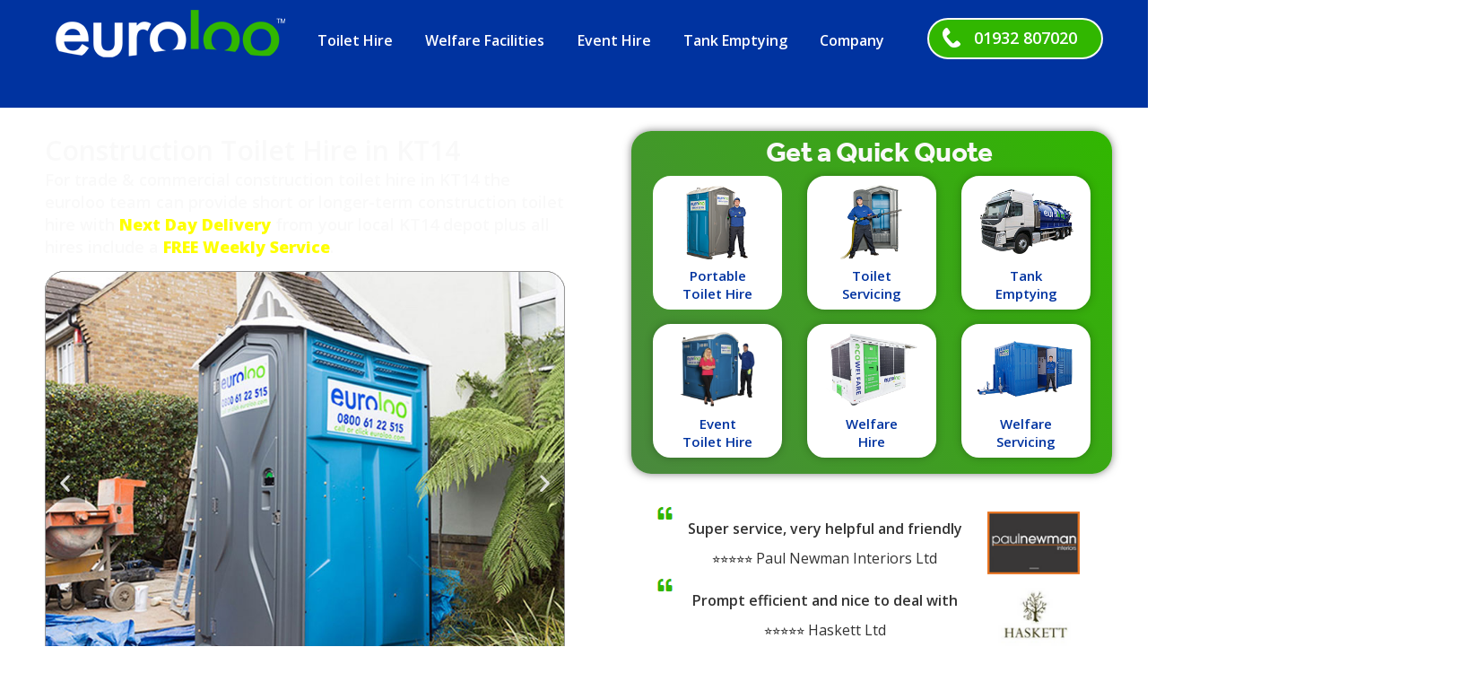

--- FILE ---
content_type: text/html; charset=UTF-8
request_url: https://www.euroloo.com/construction-toilet-hire/surrey/kt14/
body_size: 86987
content:

<!DOCTYPE html>
<html lang="en-GB" prefix="og: https://ogp.me/ns#">

<head>
	<meta charset="UTF-8">
	<meta name="viewport" content="width=device-width, initial-scale=1.0" />
			<style>img:is([sizes="auto" i], [sizes^="auto," i]) { contain-intrinsic-size: 3000px 1500px }</style>
	
<!-- Search Engine Optimization by Rank Math PRO - https://rankmath.com/ -->
<title>🚽 Construction Toilet Hire in KT14 📞 01932</title>
<meta name="description" content="Construction toilet hire in KT14 available for long or short term hire from euroloo, your local expert - hire in minutes with Next Day Delivery Guaranteed 🚽👷 01932"/>
<meta name="robots" content="follow, index, max-snippet:-1, max-video-preview:-1, max-image-preview:large"/>
<link rel="canonical" href="https://www.euroloo.com/construction-toilet-hire/surrey/kt14/" />
<meta property="og:locale" content="en_GB" />
<meta property="og:type" content="article" />
<meta property="og:title" content="🚽 Construction Toilet Hire in KT14 📞 01932" />
<meta property="og:description" content="Construction toilet hire in KT14 available for long or short term hire from euroloo, your local expert - hire in minutes with Next Day Delivery Guaranteed 🚽👷 01932" />
<meta property="og:url" content="https://www.euroloo.com/construction-toilet-hire/surrey/kt14/" />
<meta property="og:site_name" content="sustainable. toilets. welfare 🚽🚻" />
<meta property="article:publisher" content="https://www.facebook.com/EuroLoo" />
<meta property="og:updated_time" content="2026-01-02T14:09:09+00:00" />
<meta property="og:image" content="https://www.euroloo.com/wp-content/uploads/standard-toilet-at-site.jpg" />
<meta property="og:image:secure_url" content="https://www.euroloo.com/wp-content/uploads/standard-toilet-at-site.jpg" />
<meta property="og:image:width" content="800" />
<meta property="og:image:height" content="535" />
<meta property="og:image:alt" content="hiring portable toilets" />
<meta property="og:image:type" content="image/jpeg" />
<meta property="article:published_time" content="2024-04-22T16:13:37+01:00" />
<meta property="article:modified_time" content="2026-01-02T14:09:09+00:00" />
<meta name="twitter:card" content="summary_large_image" />
<meta name="twitter:title" content="🚽 Construction Toilet Hire in KT14 📞 01932" />
<meta name="twitter:description" content="Construction toilet hire in KT14 available for long or short term hire from euroloo, your local expert - hire in minutes with Next Day Delivery Guaranteed 🚽👷 01932" />
<meta name="twitter:site" content="@euroloo" />
<meta name="twitter:creator" content="@eseyo" />
<meta name="twitter:image" content="https://www.euroloo.com/wp-content/uploads/standard-toilet-at-site.jpg" />
<meta name="twitter:label1" content="Time to read" />
<meta name="twitter:data1" content="5 minutes" />
<script type="application/ld+json" class="rank-math-schema-pro">{"@context":"https://schema.org","@graph":[{"@type":"Place","@id":"https://www.euroloo.com/#place","geo":{"@type":"GeoCoordinates","latitude":"51.6997274","longitude":"0.5043515"},"hasMap":"https://www.google.com/maps/search/?api=1&amp;query=51.6997274,0.5043515","address":{"@type":"PostalAddress","streetAddress":"Euro House, West Hanningfield Road","addressLocality":"Chelmsford","addressRegion":"Essex","postalCode":"CM2 7TA","addressCountry":"United Kingdom"}},{"@type":["LocalBusiness","Organization"],"@id":"https://www.euroloo.com/#organization","name":"euroloo","url":"https://www.euroloo.com","sameAs":["https://www.facebook.com/EuroLoo","https://twitter.com/euroloo"],"address":{"@type":"PostalAddress","streetAddress":"Euro House, West Hanningfield Road","addressLocality":"Chelmsford","addressRegion":"Essex","postalCode":"CM2 7TA","addressCountry":"United Kingdom"},"logo":{"@type":"ImageObject","@id":"https://www.euroloo.com/#logo","url":"https://www.euroloo.com/wp-content/uploads/euroloo-logo-blue-green__1_.jpg","contentUrl":"https://www.euroloo.com/wp-content/uploads/euroloo-logo-blue-green__1_.jpg","caption":"sustainable. toilets. welfare \ud83d\udebd\ud83d\udebb","inLanguage":"en-GB","width":"1237","height":"413"},"priceRange":"Hire from \u00a320/week","openingHours":["Monday,Tuesday,Wednesday,Thursday,Friday,Saturday,Sunday Open 24 Hours"],"location":{"@id":"https://www.euroloo.com/#place"},"image":{"@id":"https://www.euroloo.com/#logo"},"telephone":"0800 61 22 515"},{"@type":"WebSite","@id":"https://www.euroloo.com/#website","url":"https://www.euroloo.com","name":"sustainable. toilets. welfare \ud83d\udebd\ud83d\udebb","publisher":{"@id":"https://www.euroloo.com/#organization"},"inLanguage":"en-GB"},{"@type":"ImageObject","@id":"https://www.euroloo.com/wp-content/uploads/standard-toilet-at-site.jpg","url":"https://www.euroloo.com/wp-content/uploads/standard-toilet-at-site.jpg","width":"800","height":"535","caption":"hiring portable toilets","inLanguage":"en-GB"},{"@type":"BreadcrumbList","@id":"https://www.euroloo.com/construction-toilet-hire/surrey/kt14/#breadcrumb","itemListElement":[{"@type":"ListItem","position":"1","item":{"@id":"/","name":"Home"}},{"@type":"ListItem","position":"2","item":{"@id":"https://www.euroloo.com/construction-toilet-hire/","name":"Construction Toilet Hire"}},{"@type":"ListItem","position":"3","item":{"@id":"https://www.euroloo.com/construction-toilet-hire/surrey/","name":"\ud83d\udebd Construction Toilet Hire in Surrey \ud83d\udcde"}},{"@type":"ListItem","position":"4","item":{"@id":"https://www.euroloo.com/construction-toilet-hire/surrey/kt14/","name":"Construction Toilet Hire in KT14"}}]},{"@type":"WebPage","@id":"https://www.euroloo.com/construction-toilet-hire/surrey/kt14/#webpage","url":"https://www.euroloo.com/construction-toilet-hire/surrey/kt14/","name":"\ud83d\udebd Construction Toilet Hire in KT14 \ud83d\udcde 01932","datePublished":"2024-04-22T16:13:37+01:00","dateModified":"2026-01-02T14:09:09+00:00","isPartOf":{"@id":"https://www.euroloo.com/#website"},"primaryImageOfPage":{"@id":"https://www.euroloo.com/wp-content/uploads/standard-toilet-at-site.jpg"},"inLanguage":"en-GB","breadcrumb":{"@id":"https://www.euroloo.com/construction-toilet-hire/surrey/kt14/#breadcrumb"}},{"@type":"Person","@id":"https://www.euroloo.com/construction-toilet-hire/surrey/kt14/#author","name":"Scott Griffiths","image":{"@type":"ImageObject","@id":"https://secure.gravatar.com/avatar/dc7b75da2df18d7b612d1e1280da883ed45018f3df162f794fb228612e177824?s=96&amp;d=blank&amp;r=g","url":"https://secure.gravatar.com/avatar/dc7b75da2df18d7b612d1e1280da883ed45018f3df162f794fb228612e177824?s=96&amp;d=blank&amp;r=g","caption":"Scott Griffiths","inLanguage":"en-GB"},"sameAs":["https://www.eseyo.com","https://twitter.com/eseyo"],"worksFor":{"@id":"https://www.euroloo.com/#organization"}},{"@type":"Article","headline":"\ud83d\udebd Construction Toilet Hire in KT14 \ud83d\udcde 01932","keywords":"Construction Toilet Hire in KT14","datePublished":"2024-04-22T16:13:37+01:00","dateModified":"2026-01-02T14:09:09+00:00","author":{"@id":"https://www.euroloo.com/construction-toilet-hire/surrey/kt14/#author","name":"Scott Griffiths"},"publisher":{"@id":"https://www.euroloo.com/#organization"},"description":"Construction toilet hire in KT14 available for long or short term hire from euroloo, your local expert - hire in minutes with Next Day Delivery Guaranteed \ud83d\udebd\ud83d\udc77 01932","name":"\ud83d\udebd Construction Toilet Hire in KT14 \ud83d\udcde 01932","subjectOf":[{"@type":"FAQPage","mainEntity":[{"@type":"Question","name":"What is included the toilet hire hire price?","acceptedAnswer":{"@type":"Answer","text":"<p><span style=\"font-weight: 400\">Weekly hire euroloo construction toilets come with a FREE service within in the toilet hire price. This service covers the removal of waste from the toilet holding tank (subject to fair and reasonable use) and re-charging the tank with fresh water and de-oderizer ready to flush for (re-use|next use}. The toilet roll and hand wash dispenser will also be restocked, including a general clean of internal surfaces leaving the toilet ready for use until our next service.</span></p>"}},{"@type":"Question","name":"How often are the construction toilets serviced?","acceptedAnswer":{"@type":"Answer","text":"<p><span style=\"font-weight: 400\">All euroloo weekly hired portable toilets include a free weekly service between the hours of 7am to 4pm Monday to Friday, excluding Bank Holidays and weekends. If you need additional servicing or additional toilets this can be easily organised for you.</span></p>"}},{"@type":"Question","name":"How are the construction toilets serviced?","acceptedAnswer":{"@type":"Answer","text":"<p><span style=\"font-weight: 400\">All euroloo portable toilets are serviced or emptied once per week by a member of our own fully trained uniformed service team driving our branded custom-built service vehicles.\u00a0 All euroloo service vehicles have the necessary equipment to effectively empty, clean and re-stock our portable toilets and are fitted with our own unique vacuum tanks to take away effluent and legally and safely dispose of waste at approved sewage treatment plants.</span></p>"}},{"@type":"Question","name":"What size is a construction toilet? ","acceptedAnswer":{"@type":"Answer","text":"<p><span style=\"font-weight: 400\">A standard portable toilet takes up a 1.5 metre square footprint and the average portable toilet sizes are = Height: 2250mm, Width: 1150mm, Depth: 1250mm, Weight: 85kg.\u00a0 You will need to ensure there is enough space to move the toilet into place when we deliver and collect, and room for the door to open safely because access to the toilet is required at all times for our regular servicing.</span></p>"}},{"@type":"Question","name":"How many construction toilets do I need on site? ","acceptedAnswer":{"@type":"Answer","text":"<p><span style=\"font-weight: 400\">euroloo adheres to the guidance of British Standard BS6465-1:2006 \u2013 the current applicable regulation \u2013 which states that <strong>one toilet should be provided for every seven operatives working a 40-hour week</strong>. This is also the recommendation of the HSE. It is important to note if you have more than seven operatives or users \u2013 which is often the case towards the end of a project \u2013 you will require additional toilets or additional servicing.</span></p>"}}]}],"@id":"https://www.euroloo.com/construction-toilet-hire/surrey/kt14/#richSnippet","isPartOf":{"@id":"https://www.euroloo.com/construction-toilet-hire/surrey/kt14/#webpage"},"image":{"@id":"https://www.euroloo.com/wp-content/uploads/standard-toilet-at-site.jpg"},"inLanguage":"en-GB","mainEntityOfPage":{"@id":"https://www.euroloo.com/construction-toilet-hire/surrey/kt14/#webpage"}}]}</script>
<!-- /Rank Math WordPress SEO plugin -->

<link rel="alternate" type="application/rss+xml" title="Portable Toilet Hire &amp; Welfare Units &raquo; Feed" href="https://www.euroloo.com/feed/" />
<link rel="alternate" type="application/rss+xml" title="Portable Toilet Hire &amp; Welfare Units &raquo; Comments Feed" href="https://www.euroloo.com/comments/feed/" />
<script>
window._wpemojiSettings = {"baseUrl":"https:\/\/s.w.org\/images\/core\/emoji\/16.0.1\/72x72\/","ext":".png","svgUrl":"https:\/\/s.w.org\/images\/core\/emoji\/16.0.1\/svg\/","svgExt":".svg","source":{"concatemoji":"https:\/\/www.euroloo.com\/wp-includes\/js\/wp-emoji-release.min.js?ver=6.8.3"}};
/*! This file is auto-generated */
!function(s,n){var o,i,e;function c(e){try{var t={supportTests:e,timestamp:(new Date).valueOf()};sessionStorage.setItem(o,JSON.stringify(t))}catch(e){}}function p(e,t,n){e.clearRect(0,0,e.canvas.width,e.canvas.height),e.fillText(t,0,0);var t=new Uint32Array(e.getImageData(0,0,e.canvas.width,e.canvas.height).data),a=(e.clearRect(0,0,e.canvas.width,e.canvas.height),e.fillText(n,0,0),new Uint32Array(e.getImageData(0,0,e.canvas.width,e.canvas.height).data));return t.every(function(e,t){return e===a[t]})}function u(e,t){e.clearRect(0,0,e.canvas.width,e.canvas.height),e.fillText(t,0,0);for(var n=e.getImageData(16,16,1,1),a=0;a<n.data.length;a++)if(0!==n.data[a])return!1;return!0}function f(e,t,n,a){switch(t){case"flag":return n(e,"\ud83c\udff3\ufe0f\u200d\u26a7\ufe0f","\ud83c\udff3\ufe0f\u200b\u26a7\ufe0f")?!1:!n(e,"\ud83c\udde8\ud83c\uddf6","\ud83c\udde8\u200b\ud83c\uddf6")&&!n(e,"\ud83c\udff4\udb40\udc67\udb40\udc62\udb40\udc65\udb40\udc6e\udb40\udc67\udb40\udc7f","\ud83c\udff4\u200b\udb40\udc67\u200b\udb40\udc62\u200b\udb40\udc65\u200b\udb40\udc6e\u200b\udb40\udc67\u200b\udb40\udc7f");case"emoji":return!a(e,"\ud83e\udedf")}return!1}function g(e,t,n,a){var r="undefined"!=typeof WorkerGlobalScope&&self instanceof WorkerGlobalScope?new OffscreenCanvas(300,150):s.createElement("canvas"),o=r.getContext("2d",{willReadFrequently:!0}),i=(o.textBaseline="top",o.font="600 32px Arial",{});return e.forEach(function(e){i[e]=t(o,e,n,a)}),i}function t(e){var t=s.createElement("script");t.src=e,t.defer=!0,s.head.appendChild(t)}"undefined"!=typeof Promise&&(o="wpEmojiSettingsSupports",i=["flag","emoji"],n.supports={everything:!0,everythingExceptFlag:!0},e=new Promise(function(e){s.addEventListener("DOMContentLoaded",e,{once:!0})}),new Promise(function(t){var n=function(){try{var e=JSON.parse(sessionStorage.getItem(o));if("object"==typeof e&&"number"==typeof e.timestamp&&(new Date).valueOf()<e.timestamp+604800&&"object"==typeof e.supportTests)return e.supportTests}catch(e){}return null}();if(!n){if("undefined"!=typeof Worker&&"undefined"!=typeof OffscreenCanvas&&"undefined"!=typeof URL&&URL.createObjectURL&&"undefined"!=typeof Blob)try{var e="postMessage("+g.toString()+"("+[JSON.stringify(i),f.toString(),p.toString(),u.toString()].join(",")+"));",a=new Blob([e],{type:"text/javascript"}),r=new Worker(URL.createObjectURL(a),{name:"wpTestEmojiSupports"});return void(r.onmessage=function(e){c(n=e.data),r.terminate(),t(n)})}catch(e){}c(n=g(i,f,p,u))}t(n)}).then(function(e){for(var t in e)n.supports[t]=e[t],n.supports.everything=n.supports.everything&&n.supports[t],"flag"!==t&&(n.supports.everythingExceptFlag=n.supports.everythingExceptFlag&&n.supports[t]);n.supports.everythingExceptFlag=n.supports.everythingExceptFlag&&!n.supports.flag,n.DOMReady=!1,n.readyCallback=function(){n.DOMReady=!0}}).then(function(){return e}).then(function(){var e;n.supports.everything||(n.readyCallback(),(e=n.source||{}).concatemoji?t(e.concatemoji):e.wpemoji&&e.twemoji&&(t(e.twemoji),t(e.wpemoji)))}))}((window,document),window._wpemojiSettings);
</script>
<link rel="stylesheet" type="text/css" href="https://use.typekit.net/ujm3ikb.css"><link rel='stylesheet' id='hello-elementor-theme-style-css' href='https://www.euroloo.com/wp-content/themes/hello-elementor/assets/css/theme.css?ver=3.4.5' media='all' />
<link rel='stylesheet' id='jet-menu-hello-css' href='https://www.euroloo.com/wp-content/plugins/jet-menu/integration/themes/hello-elementor/assets/css/style.css?ver=2.4.7.1' media='all' />
<link rel='stylesheet' id='premium-addons-css' href='https://www.euroloo.com/wp-content/plugins/premium-addons-for-elementor/assets/frontend/min-css/premium-addons.min.css?ver=4.11.63' media='all' />
<link rel='stylesheet' id='premium-pro-css' href='https://www.euroloo.com/wp-content/plugins/premium-addons-pro/assets/frontend/min-css/premium-addons.min.css?ver=2.9.55' media='all' />
<style id='wp-emoji-styles-inline-css'>

	img.wp-smiley, img.emoji {
		display: inline !important;
		border: none !important;
		box-shadow: none !important;
		height: 1em !important;
		width: 1em !important;
		margin: 0 0.07em !important;
		vertical-align: -0.1em !important;
		background: none !important;
		padding: 0 !important;
	}
</style>
<style id='filebird-block-filebird-gallery-style-inline-css'>
ul.filebird-block-filebird-gallery{margin:auto!important;padding:0!important;width:100%}ul.filebird-block-filebird-gallery.layout-grid{display:grid;grid-gap:20px;align-items:stretch;grid-template-columns:repeat(var(--columns),1fr);justify-items:stretch}ul.filebird-block-filebird-gallery.layout-grid li img{border:1px solid #ccc;box-shadow:2px 2px 6px 0 rgba(0,0,0,.3);height:100%;max-width:100%;-o-object-fit:cover;object-fit:cover;width:100%}ul.filebird-block-filebird-gallery.layout-masonry{-moz-column-count:var(--columns);-moz-column-gap:var(--space);column-gap:var(--space);-moz-column-width:var(--min-width);columns:var(--min-width) var(--columns);display:block;overflow:auto}ul.filebird-block-filebird-gallery.layout-masonry li{margin-bottom:var(--space)}ul.filebird-block-filebird-gallery li{list-style:none}ul.filebird-block-filebird-gallery li figure{height:100%;margin:0;padding:0;position:relative;width:100%}ul.filebird-block-filebird-gallery li figure figcaption{background:linear-gradient(0deg,rgba(0,0,0,.7),rgba(0,0,0,.3) 70%,transparent);bottom:0;box-sizing:border-box;color:#fff;font-size:.8em;margin:0;max-height:100%;overflow:auto;padding:3em .77em .7em;position:absolute;text-align:center;width:100%;z-index:2}ul.filebird-block-filebird-gallery li figure figcaption a{color:inherit}

</style>
<style id='global-styles-inline-css'>
:root{--wp--preset--aspect-ratio--square: 1;--wp--preset--aspect-ratio--4-3: 4/3;--wp--preset--aspect-ratio--3-4: 3/4;--wp--preset--aspect-ratio--3-2: 3/2;--wp--preset--aspect-ratio--2-3: 2/3;--wp--preset--aspect-ratio--16-9: 16/9;--wp--preset--aspect-ratio--9-16: 9/16;--wp--preset--color--black: #000000;--wp--preset--color--cyan-bluish-gray: #abb8c3;--wp--preset--color--white: #ffffff;--wp--preset--color--pale-pink: #f78da7;--wp--preset--color--vivid-red: #cf2e2e;--wp--preset--color--luminous-vivid-orange: #ff6900;--wp--preset--color--luminous-vivid-amber: #fcb900;--wp--preset--color--light-green-cyan: #7bdcb5;--wp--preset--color--vivid-green-cyan: #00d084;--wp--preset--color--pale-cyan-blue: #8ed1fc;--wp--preset--color--vivid-cyan-blue: #0693e3;--wp--preset--color--vivid-purple: #9b51e0;--wp--preset--gradient--vivid-cyan-blue-to-vivid-purple: linear-gradient(135deg,rgba(6,147,227,1) 0%,rgb(155,81,224) 100%);--wp--preset--gradient--light-green-cyan-to-vivid-green-cyan: linear-gradient(135deg,rgb(122,220,180) 0%,rgb(0,208,130) 100%);--wp--preset--gradient--luminous-vivid-amber-to-luminous-vivid-orange: linear-gradient(135deg,rgba(252,185,0,1) 0%,rgba(255,105,0,1) 100%);--wp--preset--gradient--luminous-vivid-orange-to-vivid-red: linear-gradient(135deg,rgba(255,105,0,1) 0%,rgb(207,46,46) 100%);--wp--preset--gradient--very-light-gray-to-cyan-bluish-gray: linear-gradient(135deg,rgb(238,238,238) 0%,rgb(169,184,195) 100%);--wp--preset--gradient--cool-to-warm-spectrum: linear-gradient(135deg,rgb(74,234,220) 0%,rgb(151,120,209) 20%,rgb(207,42,186) 40%,rgb(238,44,130) 60%,rgb(251,105,98) 80%,rgb(254,248,76) 100%);--wp--preset--gradient--blush-light-purple: linear-gradient(135deg,rgb(255,206,236) 0%,rgb(152,150,240) 100%);--wp--preset--gradient--blush-bordeaux: linear-gradient(135deg,rgb(254,205,165) 0%,rgb(254,45,45) 50%,rgb(107,0,62) 100%);--wp--preset--gradient--luminous-dusk: linear-gradient(135deg,rgb(255,203,112) 0%,rgb(199,81,192) 50%,rgb(65,88,208) 100%);--wp--preset--gradient--pale-ocean: linear-gradient(135deg,rgb(255,245,203) 0%,rgb(182,227,212) 50%,rgb(51,167,181) 100%);--wp--preset--gradient--electric-grass: linear-gradient(135deg,rgb(202,248,128) 0%,rgb(113,206,126) 100%);--wp--preset--gradient--midnight: linear-gradient(135deg,rgb(2,3,129) 0%,rgb(40,116,252) 100%);--wp--preset--font-size--small: 13px;--wp--preset--font-size--medium: 20px;--wp--preset--font-size--large: 36px;--wp--preset--font-size--x-large: 42px;--wp--preset--spacing--20: 0.44rem;--wp--preset--spacing--30: 0.67rem;--wp--preset--spacing--40: 1rem;--wp--preset--spacing--50: 1.5rem;--wp--preset--spacing--60: 2.25rem;--wp--preset--spacing--70: 3.38rem;--wp--preset--spacing--80: 5.06rem;--wp--preset--shadow--natural: 6px 6px 9px rgba(0, 0, 0, 0.2);--wp--preset--shadow--deep: 12px 12px 50px rgba(0, 0, 0, 0.4);--wp--preset--shadow--sharp: 6px 6px 0px rgba(0, 0, 0, 0.2);--wp--preset--shadow--outlined: 6px 6px 0px -3px rgba(255, 255, 255, 1), 6px 6px rgba(0, 0, 0, 1);--wp--preset--shadow--crisp: 6px 6px 0px rgba(0, 0, 0, 1);}:root { --wp--style--global--content-size: 800px;--wp--style--global--wide-size: 1200px; }:where(body) { margin: 0; }.wp-site-blocks > .alignleft { float: left; margin-right: 2em; }.wp-site-blocks > .alignright { float: right; margin-left: 2em; }.wp-site-blocks > .aligncenter { justify-content: center; margin-left: auto; margin-right: auto; }:where(.wp-site-blocks) > * { margin-block-start: 24px; margin-block-end: 0; }:where(.wp-site-blocks) > :first-child { margin-block-start: 0; }:where(.wp-site-blocks) > :last-child { margin-block-end: 0; }:root { --wp--style--block-gap: 24px; }:root :where(.is-layout-flow) > :first-child{margin-block-start: 0;}:root :where(.is-layout-flow) > :last-child{margin-block-end: 0;}:root :where(.is-layout-flow) > *{margin-block-start: 24px;margin-block-end: 0;}:root :where(.is-layout-constrained) > :first-child{margin-block-start: 0;}:root :where(.is-layout-constrained) > :last-child{margin-block-end: 0;}:root :where(.is-layout-constrained) > *{margin-block-start: 24px;margin-block-end: 0;}:root :where(.is-layout-flex){gap: 24px;}:root :where(.is-layout-grid){gap: 24px;}.is-layout-flow > .alignleft{float: left;margin-inline-start: 0;margin-inline-end: 2em;}.is-layout-flow > .alignright{float: right;margin-inline-start: 2em;margin-inline-end: 0;}.is-layout-flow > .aligncenter{margin-left: auto !important;margin-right: auto !important;}.is-layout-constrained > .alignleft{float: left;margin-inline-start: 0;margin-inline-end: 2em;}.is-layout-constrained > .alignright{float: right;margin-inline-start: 2em;margin-inline-end: 0;}.is-layout-constrained > .aligncenter{margin-left: auto !important;margin-right: auto !important;}.is-layout-constrained > :where(:not(.alignleft):not(.alignright):not(.alignfull)){max-width: var(--wp--style--global--content-size);margin-left: auto !important;margin-right: auto !important;}.is-layout-constrained > .alignwide{max-width: var(--wp--style--global--wide-size);}body .is-layout-flex{display: flex;}.is-layout-flex{flex-wrap: wrap;align-items: center;}.is-layout-flex > :is(*, div){margin: 0;}body .is-layout-grid{display: grid;}.is-layout-grid > :is(*, div){margin: 0;}body{padding-top: 0px;padding-right: 0px;padding-bottom: 0px;padding-left: 0px;}a:where(:not(.wp-element-button)){text-decoration: underline;}:root :where(.wp-element-button, .wp-block-button__link){background-color: #32373c;border-width: 0;color: #fff;font-family: inherit;font-size: inherit;line-height: inherit;padding: calc(0.667em + 2px) calc(1.333em + 2px);text-decoration: none;}.has-black-color{color: var(--wp--preset--color--black) !important;}.has-cyan-bluish-gray-color{color: var(--wp--preset--color--cyan-bluish-gray) !important;}.has-white-color{color: var(--wp--preset--color--white) !important;}.has-pale-pink-color{color: var(--wp--preset--color--pale-pink) !important;}.has-vivid-red-color{color: var(--wp--preset--color--vivid-red) !important;}.has-luminous-vivid-orange-color{color: var(--wp--preset--color--luminous-vivid-orange) !important;}.has-luminous-vivid-amber-color{color: var(--wp--preset--color--luminous-vivid-amber) !important;}.has-light-green-cyan-color{color: var(--wp--preset--color--light-green-cyan) !important;}.has-vivid-green-cyan-color{color: var(--wp--preset--color--vivid-green-cyan) !important;}.has-pale-cyan-blue-color{color: var(--wp--preset--color--pale-cyan-blue) !important;}.has-vivid-cyan-blue-color{color: var(--wp--preset--color--vivid-cyan-blue) !important;}.has-vivid-purple-color{color: var(--wp--preset--color--vivid-purple) !important;}.has-black-background-color{background-color: var(--wp--preset--color--black) !important;}.has-cyan-bluish-gray-background-color{background-color: var(--wp--preset--color--cyan-bluish-gray) !important;}.has-white-background-color{background-color: var(--wp--preset--color--white) !important;}.has-pale-pink-background-color{background-color: var(--wp--preset--color--pale-pink) !important;}.has-vivid-red-background-color{background-color: var(--wp--preset--color--vivid-red) !important;}.has-luminous-vivid-orange-background-color{background-color: var(--wp--preset--color--luminous-vivid-orange) !important;}.has-luminous-vivid-amber-background-color{background-color: var(--wp--preset--color--luminous-vivid-amber) !important;}.has-light-green-cyan-background-color{background-color: var(--wp--preset--color--light-green-cyan) !important;}.has-vivid-green-cyan-background-color{background-color: var(--wp--preset--color--vivid-green-cyan) !important;}.has-pale-cyan-blue-background-color{background-color: var(--wp--preset--color--pale-cyan-blue) !important;}.has-vivid-cyan-blue-background-color{background-color: var(--wp--preset--color--vivid-cyan-blue) !important;}.has-vivid-purple-background-color{background-color: var(--wp--preset--color--vivid-purple) !important;}.has-black-border-color{border-color: var(--wp--preset--color--black) !important;}.has-cyan-bluish-gray-border-color{border-color: var(--wp--preset--color--cyan-bluish-gray) !important;}.has-white-border-color{border-color: var(--wp--preset--color--white) !important;}.has-pale-pink-border-color{border-color: var(--wp--preset--color--pale-pink) !important;}.has-vivid-red-border-color{border-color: var(--wp--preset--color--vivid-red) !important;}.has-luminous-vivid-orange-border-color{border-color: var(--wp--preset--color--luminous-vivid-orange) !important;}.has-luminous-vivid-amber-border-color{border-color: var(--wp--preset--color--luminous-vivid-amber) !important;}.has-light-green-cyan-border-color{border-color: var(--wp--preset--color--light-green-cyan) !important;}.has-vivid-green-cyan-border-color{border-color: var(--wp--preset--color--vivid-green-cyan) !important;}.has-pale-cyan-blue-border-color{border-color: var(--wp--preset--color--pale-cyan-blue) !important;}.has-vivid-cyan-blue-border-color{border-color: var(--wp--preset--color--vivid-cyan-blue) !important;}.has-vivid-purple-border-color{border-color: var(--wp--preset--color--vivid-purple) !important;}.has-vivid-cyan-blue-to-vivid-purple-gradient-background{background: var(--wp--preset--gradient--vivid-cyan-blue-to-vivid-purple) !important;}.has-light-green-cyan-to-vivid-green-cyan-gradient-background{background: var(--wp--preset--gradient--light-green-cyan-to-vivid-green-cyan) !important;}.has-luminous-vivid-amber-to-luminous-vivid-orange-gradient-background{background: var(--wp--preset--gradient--luminous-vivid-amber-to-luminous-vivid-orange) !important;}.has-luminous-vivid-orange-to-vivid-red-gradient-background{background: var(--wp--preset--gradient--luminous-vivid-orange-to-vivid-red) !important;}.has-very-light-gray-to-cyan-bluish-gray-gradient-background{background: var(--wp--preset--gradient--very-light-gray-to-cyan-bluish-gray) !important;}.has-cool-to-warm-spectrum-gradient-background{background: var(--wp--preset--gradient--cool-to-warm-spectrum) !important;}.has-blush-light-purple-gradient-background{background: var(--wp--preset--gradient--blush-light-purple) !important;}.has-blush-bordeaux-gradient-background{background: var(--wp--preset--gradient--blush-bordeaux) !important;}.has-luminous-dusk-gradient-background{background: var(--wp--preset--gradient--luminous-dusk) !important;}.has-pale-ocean-gradient-background{background: var(--wp--preset--gradient--pale-ocean) !important;}.has-electric-grass-gradient-background{background: var(--wp--preset--gradient--electric-grass) !important;}.has-midnight-gradient-background{background: var(--wp--preset--gradient--midnight) !important;}.has-small-font-size{font-size: var(--wp--preset--font-size--small) !important;}.has-medium-font-size{font-size: var(--wp--preset--font-size--medium) !important;}.has-large-font-size{font-size: var(--wp--preset--font-size--large) !important;}.has-x-large-font-size{font-size: var(--wp--preset--font-size--x-large) !important;}
:root :where(.wp-block-pullquote){font-size: 1.5em;line-height: 1.6;}
</style>
<link rel='stylesheet' id='hello-elementor-css' href='https://www.euroloo.com/wp-content/themes/hello-elementor/assets/css/reset.css?ver=3.4.5' media='all' />
<link rel='stylesheet' id='hello-elementor-header-footer-css' href='https://www.euroloo.com/wp-content/themes/hello-elementor/assets/css/header-footer.css?ver=3.4.5' media='all' />
<link rel='stylesheet' id='font-awesome-all-css' href='https://www.euroloo.com/wp-content/plugins/jet-menu/assets/public/lib/font-awesome/css/all.min.css?ver=5.12.0' media='all' />
<link rel='stylesheet' id='font-awesome-v4-shims-css' href='https://www.euroloo.com/wp-content/plugins/jet-menu/assets/public/lib/font-awesome/css/v4-shims.min.css?ver=5.12.0' media='all' />
<link rel='stylesheet' id='jet-menu-public-styles-css' href='https://www.euroloo.com/wp-content/plugins/jet-menu/assets/public/css/public.css?ver=2.4.7.1' media='all' />
<link rel='stylesheet' id='e-animation-fadeInUp-css' href='https://www.euroloo.com/wp-content/plugins/elementor/assets/lib/animations/styles/fadeInUp.min.css?ver=3.34.0' media='all' />
<link rel='stylesheet' id='elementor-frontend-css' href='https://www.euroloo.com/wp-content/plugins/elementor/assets/css/frontend.min.css?ver=3.34.0' media='all' />
<style id='elementor-frontend-inline-css'>
.elementor-kit-12992{--e-global-color-primary:#0033A0;--e-global-color-secondary:#31B700;--e-global-color-text:#55595D;--e-global-color-accent:#61B84E;--e-global-color-902cf78:#323430;--e-global-color-f0863e4:#F9F9F9;--e-global-color-fed5bf7:#8BE978;--e-global-color-dcad03e:#2774C3;--e-global-color-9e58d05:#2E445B;--e-global-color-a1aba9d:#F2F2F2;--e-global-color-1a5daa6:#55595D;--e-global-color-d105905:#979797;--e-global-color-7831016:#CCCED0;--e-global-typography-primary-font-family:"Open Sans";--e-global-typography-primary-font-size:30px;--e-global-typography-primary-font-weight:600;--e-global-typography-primary-line-height:40px;--e-global-typography-secondary-font-family:"Open Sans";--e-global-typography-secondary-font-size:28px;--e-global-typography-secondary-font-weight:600;--e-global-typography-secondary-line-height:38px;--e-global-typography-text-font-family:"Open Sans";--e-global-typography-text-font-size:16px;--e-global-typography-text-font-weight:400;--e-global-typography-text-line-height:1.5em;--e-global-typography-accent-font-family:"Open Sans";--e-global-typography-accent-font-size:18px;--e-global-typography-accent-font-weight:600;--e-global-typography-accent-line-height:1.4em;--e-global-typography-85eba27-font-family:"Open Sans";--e-global-typography-85eba27-font-size:13px;--e-global-typography-85eba27-font-weight:300;--e-global-typography-85eba27-line-height:20px;--e-global-typography-d52bd6e-font-family:"Open Sans";--e-global-typography-d52bd6e-font-size:35px;--e-global-typography-d52bd6e-font-weight:800;--e-global-typography-d52bd6e-text-transform:lowercase;--e-global-typography-d52bd6e-line-height:1.4em;--e-global-typography-1adf795-font-family:"effra";--e-global-typography-1adf795-font-size:32px;--e-global-typography-1adf795-font-weight:700;--e-global-typography-1adf795-line-height:32px;--e-global-typography-1adf795-letter-spacing:-0.5px;--e-global-typography-d321d3e-font-family:"effra";--e-global-typography-d321d3e-font-size:22px;--e-global-typography-d321d3e-font-weight:700;--e-global-typography-d321d3e-line-height:22px;--e-global-typography-d321d3e-letter-spacing:-0.3px;--e-global-typography-5f627b5-font-family:"effra";--e-global-typography-5f627b5-font-size:22px;--e-global-typography-5f627b5-line-height:32px;--e-global-typography-5f627b5-letter-spacing:-0.3px;--e-global-typography-6aefa55-font-family:"effra";--e-global-typography-6aefa55-font-size:22px;--e-global-typography-6aefa55-line-height:22px;--e-global-typography-6aefa55-letter-spacing:-0.3px;--e-global-typography-65f9065-font-family:"effra";--e-global-typography-65f9065-font-size:22px;--e-global-typography-65f9065-line-height:22px;--e-global-typography-65f9065-letter-spacing:-0.32px;font-family:var( --e-global-typography-text-font-family ), Sans-serif;font-size:var( --e-global-typography-text-font-size );font-weight:var( --e-global-typography-text-font-weight );line-height:var( --e-global-typography-text-line-height );}.elementor-kit-12992 e-page-transition{background-color:#FFBC7D;}.elementor-kit-12992 a{color:var( --e-global-color-primary );}body{overflow-x:inherit !important;}.elementor a, .elementor a:link, .elementor a:focus, .elementor a:active, .elementor a:hover{text-decoration:inherit !important;}.elementor a:link, .elementor .smooth-hover a:link, {transition:inherit;}.elementor-kit-12992 h1{font-family:var( --e-global-typography-primary-font-family ), Sans-serif;font-size:var( --e-global-typography-primary-font-size );font-weight:var( --e-global-typography-primary-font-weight );line-height:var( --e-global-typography-primary-line-height );}.elementor-kit-12992 h2{color:var( --e-global-color-primary );font-family:var( --e-global-typography-1adf795-font-family ), Sans-serif;font-size:var( --e-global-typography-1adf795-font-size );font-weight:var( --e-global-typography-1adf795-font-weight );line-height:var( --e-global-typography-1adf795-line-height );letter-spacing:var( --e-global-typography-1adf795-letter-spacing );word-spacing:var( --e-global-typography-1adf795-word-spacing );}.elementor-kit-12992 h3{font-family:"Open Sans", Sans-serif;font-size:22px;font-weight:600;line-height:30px;}.elementor-kit-12992 h4{font-family:"Open Sans", Sans-serif;font-size:18px;font-weight:600;line-height:24px;}.elementor-section.elementor-section-boxed > .elementor-container{max-width:1200px;}.e-con{--container-max-width:1200px;}.elementor-widget:not(:last-child){margin-block-end:20px;}.elementor-element{--widgets-spacing:20px 20px;--widgets-spacing-row:20px;--widgets-spacing-column:20px;}{}h1.entry-title{display:var(--page-title-display);}@media(max-width:1024px){.elementor-kit-12992{font-size:var( --e-global-typography-text-font-size );line-height:var( --e-global-typography-text-line-height );}.elementor-kit-12992 h1{font-size:var( --e-global-typography-primary-font-size );line-height:var( --e-global-typography-primary-line-height );}.elementor-kit-12992 h2{font-size:var( --e-global-typography-1adf795-font-size );line-height:var( --e-global-typography-1adf795-line-height );letter-spacing:var( --e-global-typography-1adf795-letter-spacing );word-spacing:var( --e-global-typography-1adf795-word-spacing );}.elementor-section.elementor-section-boxed > .elementor-container{max-width:1024px;}.e-con{--container-max-width:1024px;}}@media(max-width:767px){.elementor-kit-12992{font-size:var( --e-global-typography-text-font-size );line-height:var( --e-global-typography-text-line-height );}.elementor-kit-12992 h1{font-size:var( --e-global-typography-primary-font-size );line-height:var( --e-global-typography-primary-line-height );}.elementor-kit-12992 h2{font-size:var( --e-global-typography-1adf795-font-size );line-height:var( --e-global-typography-1adf795-line-height );letter-spacing:var( --e-global-typography-1adf795-letter-spacing );word-spacing:var( --e-global-typography-1adf795-word-spacing );}.elementor-section.elementor-section-boxed > .elementor-container{max-width:767px;}.e-con{--container-max-width:767px;}}/* Start custom CSS */html {overflow-x: hidden !important;}

.elementor-element.elementor-element-eecd7cc, .elementor-element-1e1d703 {display: none;
}

#relatedpages {
    display: none;
}

.epkb-top-category-box .section_divider {padding-left: 16px!important;}

.epkb-nav-tabs .epkb-top-categories-list {border-bottom-color: #31b700!important;}

/* to fix media carousel size issue */
.elementor-main-swiper.elementor-thumbnails-swiper {
    max-height: 160px !important;
    padding-bottom:16px!important;
}/* End custom CSS */
.elementor-314272 .elementor-element.elementor-element-7aa0457{--display:flex;--flex-direction:row;--container-widget-width:initial;--container-widget-height:100%;--container-widget-flex-grow:1;--container-widget-align-self:stretch;--flex-wrap-mobile:wrap;--gap:0px 0px;--row-gap:0px;--column-gap:0px;--overlay-opacity:1;--margin-top:0px;--margin-bottom:0px;--margin-left:0px;--margin-right:0px;}.elementor-314272 .elementor-element.elementor-element-7aa0457::before, .elementor-314272 .elementor-element.elementor-element-7aa0457 > .elementor-background-video-container::before, .elementor-314272 .elementor-element.elementor-element-7aa0457 > .e-con-inner > .elementor-background-video-container::before, .elementor-314272 .elementor-element.elementor-element-7aa0457 > .elementor-background-slideshow::before, .elementor-314272 .elementor-element.elementor-element-7aa0457 > .e-con-inner > .elementor-background-slideshow::before, .elementor-314272 .elementor-element.elementor-element-7aa0457 > .elementor-motion-effects-container > .elementor-motion-effects-layer::before{background-color:transparent;--background-overlay:'';background-image:linear-gradient(180deg, var( --e-global-color-primary ) 350px, #FFFFFF 100px);}.elementor-314272 .elementor-element.elementor-element-d4b5ee4{--display:flex;--flex-direction:column;--container-widget-width:100%;--container-widget-height:initial;--container-widget-flex-grow:0;--container-widget-align-self:initial;--flex-wrap-mobile:wrap;--gap:32px 0px;--row-gap:32px;--column-gap:0px;}.elementor-314272 .elementor-element.elementor-element-86fd97d.ob-harakiri{writing-mode:inherit;}.elementor-314272 .elementor-element.elementor-element-86fd97d.ob-harakiri .elementor-heading-title{writing-mode:inherit;}.elementor-314272 .elementor-element.elementor-element-86fd97d.ob-harakiri div{writing-mode:inherit;}.elementor-314272 .elementor-element.elementor-element-86fd97d > .elementor-widget-container{margin:0px 0px 0px 0px;padding:0px 0px 0px 0px;}.elementor-314272 .elementor-element.elementor-element-86fd97d{text-align:start;font-family:var( --e-global-typography-secondary-font-family ), Sans-serif;font-size:var( --e-global-typography-secondary-font-size );font-weight:var( --e-global-typography-secondary-font-weight );line-height:var( --e-global-typography-secondary-line-height );color:var( --e-global-color-f0863e4 );}.elementor-314272 .elementor-element.elementor-element-86fd97d.ob-harakiri > div, .elementor-314272 .elementor-element.elementor-element-86fd97d.ob-harakiri > h1, .elementor-314272 .elementor-element.elementor-element-86fd97d.ob-harakiri > h2, .elementor-314272 .elementor-element.elementor-element-86fd97d.ob-harakiri > h3, .elementor-314272 .elementor-element.elementor-element-86fd97d.ob-harakiri > h4, .elementor-314272 .elementor-element.elementor-element-86fd97d.ob-harakiri > h5, .elementor-314272 .elementor-element.elementor-element-86fd97d.ob-harakiri > h6, .elementor-314272 .elementor-element.elementor-element-86fd97d.ob-harakiri > p{transform:rotate(0deg);}.elementor-314272 .elementor-element.elementor-element-86fd97d > div{text-indent:0px;mix-blend-mode:inherit;}.elementor-314272 .elementor-element.elementor-element-dd077b1.ob-harakiri{writing-mode:inherit;}.elementor-314272 .elementor-element.elementor-element-dd077b1.ob-harakiri .elementor-heading-title{writing-mode:inherit;}.elementor-314272 .elementor-element.elementor-element-dd077b1.ob-harakiri div{writing-mode:inherit;}.elementor-314272 .elementor-element.elementor-element-dd077b1 > .elementor-widget-container{margin:-16px 0px 0px 0px;padding:0px 0px 0px 0px;}.elementor-314272 .elementor-element.elementor-element-dd077b1{text-align:start;font-family:var( --e-global-typography-accent-font-family ), Sans-serif;font-size:var( --e-global-typography-accent-font-size );font-weight:var( --e-global-typography-accent-font-weight );line-height:var( --e-global-typography-accent-line-height );color:var( --e-global-color-f0863e4 );}.elementor-314272 .elementor-element.elementor-element-dd077b1.ob-harakiri > div, .elementor-314272 .elementor-element.elementor-element-dd077b1.ob-harakiri > h1, .elementor-314272 .elementor-element.elementor-element-dd077b1.ob-harakiri > h2, .elementor-314272 .elementor-element.elementor-element-dd077b1.ob-harakiri > h3, .elementor-314272 .elementor-element.elementor-element-dd077b1.ob-harakiri > h4, .elementor-314272 .elementor-element.elementor-element-dd077b1.ob-harakiri > h5, .elementor-314272 .elementor-element.elementor-element-dd077b1.ob-harakiri > h6, .elementor-314272 .elementor-element.elementor-element-dd077b1.ob-harakiri > p{transform:rotate(0deg);}.elementor-314272 .elementor-element.elementor-element-dd077b1 > div{text-indent:0px;mix-blend-mode:inherit;}.elementor-314272 .elementor-element.elementor-element-5440cec.elementor-skin-slideshow .elementor-main-swiper:not(.elementor-thumbnails-swiper){margin-bottom:20px;}.elementor-314272 .elementor-element.elementor-element-5440cec > .elementor-widget-container{margin:0px 0px -400px 0px;padding:0px 0px 0px 0px;}.elementor-314272 .elementor-element.elementor-element-5440cec .elementor-thumbnails-swiper .elementor-carousel-image{aspect-ratio:4 / 3;}.elementor-314272 .elementor-element.elementor-element-5440cec .elementor-main-swiper .swiper-slide{border-width:1px 1px 1px 1px;border-radius:22px;border-color:var( --e-global-color-d105905 );padding:0px 0px 0px 0px;}.elementor-314272 .elementor-element.elementor-element-5440cec .elementor-swiper-button.elementor-swiper-button-prev:hover{color:#FFFFFF;}.elementor-314272 .elementor-element.elementor-element-5440cec .elementor-swiper-button.elementor-swiper-button-next:hover{color:#FFFFFF;}.elementor-314272 .elementor-element.elementor-element-5440cec .elementor-swiper-button-next, .elementor-314272 .elementor-element.elementor-element-5440cec .elementor-swiper-button-prev{background-color:#0000004D;padding:10px;margin-top:unset;top:calc(50% - 25px);}.elementor-314272 .elementor-element.elementor-element-5440cec .elementor-swiper-button-next:hover, .elementor-314272 .elementor-element.elementor-element-5440cec .elementor-swiper-button-prev:hover{background-color:var( --e-global-color-secondary );}.elementor-314272 .elementor-element.elementor-element-5440cec .elementor-swiper-button-prev{left:calc(0%);right:unset;}.elementor-314272 .elementor-element.elementor-element-5440cec .elementor-swiper-button-next{right:calc(0%);left:unset;}.elementor-314272 .elementor-element.elementor-element-5440cec .swiper-pagination-bullet.swiper-pagination-bullet-active{background-color:#000000 !important;}.elementor-314272 .elementor-element.elementor-element-a2c0c1f{--display:flex;--flex-direction:column;--container-widget-width:100%;--container-widget-height:initial;--container-widget-flex-grow:0;--container-widget-align-self:initial;--flex-wrap-mobile:wrap;--padding-top:16px;--padding-bottom:0px;--padding-left:64px;--padding-right:0px;}.elementor-314272 .elementor-element.elementor-element-11bf4bc > .elementor-widget-container{margin:0px 0px 0px 0px;}.elementor-314272 .elementor-element.elementor-element-11bf4bc{z-index:80;}.elementor-314272 .elementor-element.elementor-element-7ab7bb9 > .elementor-widget-container{padding:32px 0px 32px 0px;}.elementor-314272 .elementor-element.elementor-element-bab9e82{--display:flex;--flex-direction:row;--container-widget-width:initial;--container-widget-height:100%;--container-widget-flex-grow:1;--container-widget-align-self:stretch;--flex-wrap-mobile:wrap;--gap:0px 0px;--row-gap:0px;--column-gap:0px;--margin-top:0px;--margin-bottom:0px;--margin-left:0px;--margin-right:0px;}.elementor-314272 .elementor-element.elementor-element-5226b53{--display:flex;--flex-direction:column;--container-widget-width:100%;--container-widget-height:initial;--container-widget-flex-grow:0;--container-widget-align-self:initial;--flex-wrap-mobile:wrap;--padding-top:100px;--padding-bottom:0px;--padding-left:0px;--padding-right:0px;}.elementor-314272 .elementor-element.elementor-element-ae00280.ob-harakiri{writing-mode:inherit;}.elementor-314272 .elementor-element.elementor-element-ae00280.ob-harakiri .elementor-heading-title{writing-mode:inherit;}.elementor-314272 .elementor-element.elementor-element-ae00280.ob-harakiri div{writing-mode:inherit;}.elementor-314272 .elementor-element.elementor-element-ae00280.ob-harakiri > div, .elementor-314272 .elementor-element.elementor-element-ae00280.ob-harakiri > h1, .elementor-314272 .elementor-element.elementor-element-ae00280.ob-harakiri > h2, .elementor-314272 .elementor-element.elementor-element-ae00280.ob-harakiri > h3, .elementor-314272 .elementor-element.elementor-element-ae00280.ob-harakiri > h4, .elementor-314272 .elementor-element.elementor-element-ae00280.ob-harakiri > h5, .elementor-314272 .elementor-element.elementor-element-ae00280.ob-harakiri > h6, .elementor-314272 .elementor-element.elementor-element-ae00280.ob-harakiri > p{transform:rotate(0deg);}.elementor-314272 .elementor-element.elementor-element-ae00280 > div{text-indent:0px;mix-blend-mode:inherit;}.elementor-314272 .elementor-element.elementor-element-c5b10c6 > .elementor-widget-container{padding:15px 0px 35px 0px;}.elementor-314272 .elementor-element.elementor-element-c5b10c6 img{border-radius:22px 22px 22px 22px;}.elementor-314272 .elementor-element.elementor-element-8b33454{--display:flex;--flex-direction:column;--container-widget-width:100%;--container-widget-height:initial;--container-widget-flex-grow:0;--container-widget-align-self:initial;--flex-wrap-mobile:wrap;--padding-top:0px;--padding-bottom:0px;--padding-left:64px;--padding-right:0px;}.elementor-314272 .elementor-element.elementor-element-59eba95 > .elementor-widget-container{margin:0px 0px 0px 0px;padding:0px 0px 0px 0px;}.elementor-314272 .elementor-element.elementor-element-b5d0f5c.ob-harakiri{writing-mode:inherit;}.elementor-314272 .elementor-element.elementor-element-b5d0f5c.ob-harakiri .elementor-heading-title{writing-mode:inherit;}.elementor-314272 .elementor-element.elementor-element-b5d0f5c.ob-harakiri div{writing-mode:inherit;}.elementor-314272 .elementor-element.elementor-element-b5d0f5c{width:var( --container-widget-width, 506px );max-width:506px;--container-widget-width:506px;--container-widget-flex-grow:0;}.elementor-314272 .elementor-element.elementor-element-b5d0f5c > .elementor-widget-container{margin:32px 0px 0px 28px;padding:0px 0px 0px 0px;}.elementor-314272 .elementor-element.elementor-element-b5d0f5c.ob-harakiri > div, .elementor-314272 .elementor-element.elementor-element-b5d0f5c.ob-harakiri > h1, .elementor-314272 .elementor-element.elementor-element-b5d0f5c.ob-harakiri > h2, .elementor-314272 .elementor-element.elementor-element-b5d0f5c.ob-harakiri > h3, .elementor-314272 .elementor-element.elementor-element-b5d0f5c.ob-harakiri > h4, .elementor-314272 .elementor-element.elementor-element-b5d0f5c.ob-harakiri > h5, .elementor-314272 .elementor-element.elementor-element-b5d0f5c.ob-harakiri > h6, .elementor-314272 .elementor-element.elementor-element-b5d0f5c.ob-harakiri > p{transform:rotate(0deg);}.elementor-314272 .elementor-element.elementor-element-b5d0f5c > div{text-indent:0px;mix-blend-mode:inherit;}.elementor-314272 .elementor-element.elementor-element-d535977{--display:flex;--flex-direction:column;--container-widget-width:100%;--container-widget-height:initial;--container-widget-flex-grow:0;--container-widget-align-self:initial;--flex-wrap-mobile:wrap;--margin-top:0px;--margin-bottom:0px;--margin-left:0px;--margin-right:0px;--padding-top:0px;--padding-bottom:0px;--padding-left:0px;--padding-right:0px;}.elementor-314272 .elementor-element.elementor-element-2b8af2f{--display:flex;--flex-direction:column;--container-widget-width:100%;--container-widget-height:initial;--container-widget-flex-grow:0;--container-widget-align-self:initial;--flex-wrap-mobile:wrap;}.elementor-314272 .elementor-element.elementor-element-dcd684c{--display:flex;--flex-direction:column;--container-widget-width:100%;--container-widget-height:initial;--container-widget-flex-grow:0;--container-widget-align-self:initial;--flex-wrap-mobile:wrap;--margin-top:0px;--margin-bottom:0px;--margin-left:0px;--margin-right:0px;--padding-top:0px;--padding-bottom:0px;--padding-left:0px;--padding-right:0px;}.elementor-314272 .elementor-element.elementor-element-27826b1{--display:flex;--flex-direction:column;--container-widget-width:100%;--container-widget-height:initial;--container-widget-flex-grow:0;--container-widget-align-self:initial;--flex-wrap-mobile:wrap;--margin-top:0px;--margin-bottom:64px;--margin-left:0px;--margin-right:0px;--padding-top:32px;--padding-bottom:64px;--padding-left:0px;--padding-right:0px;}.elementor-314272 .elementor-element.elementor-element-27826b1:not(.elementor-motion-effects-element-type-background), .elementor-314272 .elementor-element.elementor-element-27826b1 > .elementor-motion-effects-container > .elementor-motion-effects-layer{background-color:#ECECEC;}.elementor-314272 .elementor-element.elementor-element-ebbc065.ob-harakiri{writing-mode:inherit;}.elementor-314272 .elementor-element.elementor-element-ebbc065.ob-harakiri .elementor-heading-title{writing-mode:inherit;}.elementor-314272 .elementor-element.elementor-element-ebbc065.ob-harakiri div{writing-mode:inherit;}.elementor-314272 .elementor-element.elementor-element-ebbc065 > .elementor-widget-container{margin:0px 0px 0px 0px;padding:0px 0px 0px 0px;}.elementor-314272 .elementor-element.elementor-element-ebbc065.ob-harakiri > div, .elementor-314272 .elementor-element.elementor-element-ebbc065.ob-harakiri > h1, .elementor-314272 .elementor-element.elementor-element-ebbc065.ob-harakiri > h2, .elementor-314272 .elementor-element.elementor-element-ebbc065.ob-harakiri > h3, .elementor-314272 .elementor-element.elementor-element-ebbc065.ob-harakiri > h4, .elementor-314272 .elementor-element.elementor-element-ebbc065.ob-harakiri > h5, .elementor-314272 .elementor-element.elementor-element-ebbc065.ob-harakiri > h6, .elementor-314272 .elementor-element.elementor-element-ebbc065.ob-harakiri > p{transform:rotate(0deg);}.elementor-314272 .elementor-element.elementor-element-ebbc065 > div{text-indent:0px;mix-blend-mode:inherit;}.elementor-314272 .elementor-element.elementor-element-34e250d{--display:flex;--flex-direction:row;--container-widget-width:initial;--container-widget-height:100%;--container-widget-flex-grow:1;--container-widget-align-self:stretch;--flex-wrap-mobile:wrap;--gap:0px 0px;--row-gap:0px;--column-gap:0px;--margin-top:40px;--margin-bottom:40px;--margin-left:0px;--margin-right:0px;}.elementor-314272 .elementor-element.elementor-element-2f19b55{--display:flex;--flex-direction:column;--container-widget-width:100%;--container-widget-height:initial;--container-widget-flex-grow:0;--container-widget-align-self:initial;--flex-wrap-mobile:wrap;--gap:10px 10px;--row-gap:10px;--column-gap:10px;--padding-top:0px;--padding-bottom:0px;--padding-left:0px;--padding-right:60px;}.elementor-314272 .elementor-element.elementor-element-d9d75d8.ob-harakiri{writing-mode:inherit;}.elementor-314272 .elementor-element.elementor-element-d9d75d8.ob-harakiri .elementor-heading-title{writing-mode:inherit;}.elementor-314272 .elementor-element.elementor-element-d9d75d8.ob-harakiri div{writing-mode:inherit;}.elementor-314272 .elementor-element.elementor-element-d9d75d8{color:var( --e-global-color-text );}.elementor-314272 .elementor-element.elementor-element-d9d75d8.ob-harakiri > div, .elementor-314272 .elementor-element.elementor-element-d9d75d8.ob-harakiri > h1, .elementor-314272 .elementor-element.elementor-element-d9d75d8.ob-harakiri > h2, .elementor-314272 .elementor-element.elementor-element-d9d75d8.ob-harakiri > h3, .elementor-314272 .elementor-element.elementor-element-d9d75d8.ob-harakiri > h4, .elementor-314272 .elementor-element.elementor-element-d9d75d8.ob-harakiri > h5, .elementor-314272 .elementor-element.elementor-element-d9d75d8.ob-harakiri > h6, .elementor-314272 .elementor-element.elementor-element-d9d75d8.ob-harakiri > p{transform:rotate(0deg);}.elementor-314272 .elementor-element.elementor-element-d9d75d8 > div{text-indent:0px;mix-blend-mode:inherit;}.elementor-314272 .elementor-element.elementor-element-c697306{--display:flex;--flex-direction:row;--container-widget-width:initial;--container-widget-height:100%;--container-widget-flex-grow:1;--container-widget-align-self:stretch;--flex-wrap-mobile:wrap;--gap:16px 0px;--row-gap:16px;--column-gap:0px;--flex-wrap:wrap;}.elementor-314272 .elementor-element.elementor-element-81220f3{--display:flex;}.elementor-314272 .elementor-element.elementor-element-65487a4 .elementor-image-box-title{color:var( --e-global-color-primary );}.elementor-314272 .elementor-element.elementor-element-920ed6e{--display:flex;}.elementor-314272 .elementor-element.elementor-element-78f8b11.ob-harakiri{writing-mode:inherit;}.elementor-314272 .elementor-element.elementor-element-78f8b11.ob-harakiri .elementor-heading-title{writing-mode:inherit;}.elementor-314272 .elementor-element.elementor-element-78f8b11.ob-harakiri div{writing-mode:inherit;}.elementor-314272 .elementor-element.elementor-element-78f8b11{text-align:center;}.elementor-314272 .elementor-element.elementor-element-78f8b11.ob-harakiri > div, .elementor-314272 .elementor-element.elementor-element-78f8b11.ob-harakiri > h1, .elementor-314272 .elementor-element.elementor-element-78f8b11.ob-harakiri > h2, .elementor-314272 .elementor-element.elementor-element-78f8b11.ob-harakiri > h3, .elementor-314272 .elementor-element.elementor-element-78f8b11.ob-harakiri > h4, .elementor-314272 .elementor-element.elementor-element-78f8b11.ob-harakiri > h5, .elementor-314272 .elementor-element.elementor-element-78f8b11.ob-harakiri > h6, .elementor-314272 .elementor-element.elementor-element-78f8b11.ob-harakiri > p{transform:rotate(0deg);}.elementor-314272 .elementor-element.elementor-element-78f8b11 > div{text-indent:0px;mix-blend-mode:inherit;}.elementor-314272 .elementor-element.elementor-element-a401169{--display:flex;}.elementor-314272 .elementor-element.elementor-element-ad34bce.ob-harakiri{writing-mode:inherit;}.elementor-314272 .elementor-element.elementor-element-ad34bce.ob-harakiri .elementor-heading-title{writing-mode:inherit;}.elementor-314272 .elementor-element.elementor-element-ad34bce.ob-harakiri div{writing-mode:inherit;}.elementor-314272 .elementor-element.elementor-element-ad34bce{text-align:center;}.elementor-314272 .elementor-element.elementor-element-ad34bce.ob-harakiri > div, .elementor-314272 .elementor-element.elementor-element-ad34bce.ob-harakiri > h1, .elementor-314272 .elementor-element.elementor-element-ad34bce.ob-harakiri > h2, .elementor-314272 .elementor-element.elementor-element-ad34bce.ob-harakiri > h3, .elementor-314272 .elementor-element.elementor-element-ad34bce.ob-harakiri > h4, .elementor-314272 .elementor-element.elementor-element-ad34bce.ob-harakiri > h5, .elementor-314272 .elementor-element.elementor-element-ad34bce.ob-harakiri > h6, .elementor-314272 .elementor-element.elementor-element-ad34bce.ob-harakiri > p{transform:rotate(0deg);}.elementor-314272 .elementor-element.elementor-element-ad34bce > div{text-indent:0px;mix-blend-mode:inherit;}.elementor-314272 .elementor-element.elementor-element-c2ee7b9{--display:flex;}.elementor-314272 .elementor-element.elementor-element-89dd75c.ob-harakiri{writing-mode:inherit;}.elementor-314272 .elementor-element.elementor-element-89dd75c.ob-harakiri .elementor-heading-title{writing-mode:inherit;}.elementor-314272 .elementor-element.elementor-element-89dd75c.ob-harakiri div{writing-mode:inherit;}.elementor-314272 .elementor-element.elementor-element-89dd75c{text-align:center;}.elementor-314272 .elementor-element.elementor-element-89dd75c.ob-harakiri > div, .elementor-314272 .elementor-element.elementor-element-89dd75c.ob-harakiri > h1, .elementor-314272 .elementor-element.elementor-element-89dd75c.ob-harakiri > h2, .elementor-314272 .elementor-element.elementor-element-89dd75c.ob-harakiri > h3, .elementor-314272 .elementor-element.elementor-element-89dd75c.ob-harakiri > h4, .elementor-314272 .elementor-element.elementor-element-89dd75c.ob-harakiri > h5, .elementor-314272 .elementor-element.elementor-element-89dd75c.ob-harakiri > h6, .elementor-314272 .elementor-element.elementor-element-89dd75c.ob-harakiri > p{transform:rotate(0deg);}.elementor-314272 .elementor-element.elementor-element-89dd75c > div{text-indent:0px;mix-blend-mode:inherit;}.elementor-314272 .elementor-element.elementor-element-f2432d7{--display:flex;--flex-direction:column;--container-widget-width:100%;--container-widget-height:initial;--container-widget-flex-grow:0;--container-widget-align-self:initial;--flex-wrap-mobile:wrap;}.elementor-314272 .elementor-element.elementor-element-5816504.ob-harakiri{writing-mode:inherit;}.elementor-314272 .elementor-element.elementor-element-5816504.ob-harakiri .elementor-heading-title{writing-mode:inherit;}.elementor-314272 .elementor-element.elementor-element-5816504.ob-harakiri div{writing-mode:inherit;}.elementor-314272 .elementor-element.elementor-element-5816504.ob-harakiri > div, .elementor-314272 .elementor-element.elementor-element-5816504.ob-harakiri > h1, .elementor-314272 .elementor-element.elementor-element-5816504.ob-harakiri > h2, .elementor-314272 .elementor-element.elementor-element-5816504.ob-harakiri > h3, .elementor-314272 .elementor-element.elementor-element-5816504.ob-harakiri > h4, .elementor-314272 .elementor-element.elementor-element-5816504.ob-harakiri > h5, .elementor-314272 .elementor-element.elementor-element-5816504.ob-harakiri > h6, .elementor-314272 .elementor-element.elementor-element-5816504.ob-harakiri > p{transform:rotate(0deg);}.elementor-314272 .elementor-element.elementor-element-5816504 > div{text-indent:0px;mix-blend-mode:inherit;}.elementor-314272 .elementor-element.elementor-element-8621752{--display:flex;--flex-direction:row;--container-widget-width:initial;--container-widget-height:100%;--container-widget-flex-grow:1;--container-widget-align-self:stretch;--flex-wrap-mobile:wrap;--gap:0px 32px;--row-gap:0px;--column-gap:32px;}.elementor-314272 .elementor-element.elementor-element-cf57dc2{--display:flex;--flex-direction:column;--container-widget-width:100%;--container-widget-height:initial;--container-widget-flex-grow:0;--container-widget-align-self:initial;--flex-wrap-mobile:wrap;}.elementor-314272 .elementor-element.elementor-element-ea4cbf4.ob-harakiri{writing-mode:inherit;}.elementor-314272 .elementor-element.elementor-element-ea4cbf4.ob-harakiri .elementor-heading-title{writing-mode:inherit;}.elementor-314272 .elementor-element.elementor-element-ea4cbf4.ob-harakiri div{writing-mode:inherit;}.elementor-314272 .elementor-element.elementor-element-ea4cbf4.ob-harakiri > div, .elementor-314272 .elementor-element.elementor-element-ea4cbf4.ob-harakiri > h1, .elementor-314272 .elementor-element.elementor-element-ea4cbf4.ob-harakiri > h2, .elementor-314272 .elementor-element.elementor-element-ea4cbf4.ob-harakiri > h3, .elementor-314272 .elementor-element.elementor-element-ea4cbf4.ob-harakiri > h4, .elementor-314272 .elementor-element.elementor-element-ea4cbf4.ob-harakiri > h5, .elementor-314272 .elementor-element.elementor-element-ea4cbf4.ob-harakiri > h6, .elementor-314272 .elementor-element.elementor-element-ea4cbf4.ob-harakiri > p{transform:rotate(0deg);}.elementor-314272 .elementor-element.elementor-element-ea4cbf4 > div{text-indent:0px;mix-blend-mode:inherit;}.elementor-314272 .elementor-element.elementor-element-7bdeacb{--display:flex;--flex-direction:column;--container-widget-width:100%;--container-widget-height:initial;--container-widget-flex-grow:0;--container-widget-align-self:initial;--flex-wrap-mobile:wrap;}.elementor-314272 .elementor-element.elementor-element-9824aa1.ob-harakiri{writing-mode:inherit;}.elementor-314272 .elementor-element.elementor-element-9824aa1.ob-harakiri .elementor-heading-title{writing-mode:inherit;}.elementor-314272 .elementor-element.elementor-element-9824aa1.ob-harakiri div{writing-mode:inherit;}.elementor-314272 .elementor-element.elementor-element-9824aa1.ob-harakiri > div, .elementor-314272 .elementor-element.elementor-element-9824aa1.ob-harakiri > h1, .elementor-314272 .elementor-element.elementor-element-9824aa1.ob-harakiri > h2, .elementor-314272 .elementor-element.elementor-element-9824aa1.ob-harakiri > h3, .elementor-314272 .elementor-element.elementor-element-9824aa1.ob-harakiri > h4, .elementor-314272 .elementor-element.elementor-element-9824aa1.ob-harakiri > h5, .elementor-314272 .elementor-element.elementor-element-9824aa1.ob-harakiri > h6, .elementor-314272 .elementor-element.elementor-element-9824aa1.ob-harakiri > p{transform:rotate(0deg);}.elementor-314272 .elementor-element.elementor-element-9824aa1 > div{text-indent:0px;mix-blend-mode:inherit;}.elementor-314272 .elementor-element.elementor-element-208de1a{--display:flex;--flex-direction:row;--container-widget-width:initial;--container-widget-height:100%;--container-widget-flex-grow:1;--container-widget-align-self:stretch;--flex-wrap-mobile:wrap;--gap:0px 0px;--row-gap:0px;--column-gap:0px;--margin-top:64px;--margin-bottom:0px;--margin-left:0px;--margin-right:0px;}.elementor-314272 .elementor-element.elementor-element-2c8234c{--display:flex;--flex-direction:column;--container-widget-width:100%;--container-widget-height:initial;--container-widget-flex-grow:0;--container-widget-align-self:initial;--flex-wrap-mobile:wrap;--padding-top:0px;--padding-bottom:0px;--padding-left:0px;--padding-right:60px;}.elementor-314272 .elementor-element.elementor-element-6f0ac02 .elementor-accordion-item{border-width:0px;border-color:#FFFFFF;}.elementor-314272 .elementor-element.elementor-element-6f0ac02 .elementor-accordion-item .elementor-tab-content{border-width:0px;border-block-start-color:#FFFFFF;}.elementor-314272 .elementor-element.elementor-element-6f0ac02 .elementor-accordion-item .elementor-tab-title.elementor-active{border-width:0px;border-block-end-color:#FFFFFF;}.elementor-314272 .elementor-element.elementor-element-6f0ac02 .elementor-accordion-icon, .elementor-314272 .elementor-element.elementor-element-6f0ac02 .elementor-accordion-title{color:var( --e-global-color-primary );}.elementor-314272 .elementor-element.elementor-element-6f0ac02 .elementor-accordion-icon svg{fill:var( --e-global-color-primary );}.elementor-314272 .elementor-element.elementor-element-6f0ac02 .elementor-tab-title .elementor-accordion-icon i:before{color:var( --e-global-color-secondary );}.elementor-314272 .elementor-element.elementor-element-6f0ac02 .elementor-tab-title .elementor-accordion-icon svg{fill:var( --e-global-color-secondary );}.elementor-314272 .elementor-element.elementor-element-6f0ac02 .elementor-tab-title.elementor-active .elementor-accordion-icon i:before{color:var( --e-global-color-secondary );}.elementor-314272 .elementor-element.elementor-element-6f0ac02 .elementor-tab-title.elementor-active .elementor-accordion-icon svg{fill:var( --e-global-color-secondary );}.elementor-314272 .elementor-element.elementor-element-6f0ac02 .elementor-accordion-icon{margin-inline-end:8px;}.elementor-314272 .elementor-element.elementor-element-3617da3{--display:flex;--flex-direction:column;--container-widget-width:100%;--container-widget-height:initial;--container-widget-flex-grow:0;--container-widget-align-self:initial;--flex-wrap-mobile:wrap;}.elementor-314272 .elementor-element.elementor-element-663f067.ob-harakiri{writing-mode:inherit;}.elementor-314272 .elementor-element.elementor-element-663f067.ob-harakiri .elementor-heading-title{writing-mode:inherit;}.elementor-314272 .elementor-element.elementor-element-663f067.ob-harakiri div{writing-mode:inherit;}.elementor-314272 .elementor-element.elementor-element-663f067.ob-harakiri > div, .elementor-314272 .elementor-element.elementor-element-663f067.ob-harakiri > h1, .elementor-314272 .elementor-element.elementor-element-663f067.ob-harakiri > h2, .elementor-314272 .elementor-element.elementor-element-663f067.ob-harakiri > h3, .elementor-314272 .elementor-element.elementor-element-663f067.ob-harakiri > h4, .elementor-314272 .elementor-element.elementor-element-663f067.ob-harakiri > h5, .elementor-314272 .elementor-element.elementor-element-663f067.ob-harakiri > h6, .elementor-314272 .elementor-element.elementor-element-663f067.ob-harakiri > p{transform:rotate(0deg);}.elementor-314272 .elementor-element.elementor-element-663f067 > div{text-indent:0px;mix-blend-mode:inherit;}.elementor-314272 .elementor-element.elementor-element-4fc5645{--display:flex;--flex-direction:row;--container-widget-width:initial;--container-widget-height:100%;--container-widget-flex-grow:1;--container-widget-align-self:stretch;--flex-wrap-mobile:wrap;--gap:0px 32px;--row-gap:0px;--column-gap:32px;--margin-top:64px;--margin-bottom:64px;--margin-left:0px;--margin-right:0px;}.elementor-314272 .elementor-element.elementor-element-d8ab92c{--display:flex;--flex-direction:column;--container-widget-width:100%;--container-widget-height:initial;--container-widget-flex-grow:0;--container-widget-align-self:initial;--flex-wrap-mobile:wrap;--justify-content:center;}.elementor-314272 .elementor-element.elementor-element-d8ab92c.e-con{--order:2;}.elementor-314272 .elementor-element.elementor-element-d9d40c9.ob-harakiri{writing-mode:inherit;}.elementor-314272 .elementor-element.elementor-element-d9d40c9.ob-harakiri .elementor-heading-title{writing-mode:inherit;}.elementor-314272 .elementor-element.elementor-element-d9d40c9.ob-harakiri div{writing-mode:inherit;}.elementor-314272 .elementor-element.elementor-element-d9d40c9.ob-harakiri > div, .elementor-314272 .elementor-element.elementor-element-d9d40c9.ob-harakiri > h1, .elementor-314272 .elementor-element.elementor-element-d9d40c9.ob-harakiri > h2, .elementor-314272 .elementor-element.elementor-element-d9d40c9.ob-harakiri > h3, .elementor-314272 .elementor-element.elementor-element-d9d40c9.ob-harakiri > h4, .elementor-314272 .elementor-element.elementor-element-d9d40c9.ob-harakiri > h5, .elementor-314272 .elementor-element.elementor-element-d9d40c9.ob-harakiri > h6, .elementor-314272 .elementor-element.elementor-element-d9d40c9.ob-harakiri > p{transform:rotate(0deg);}.elementor-314272 .elementor-element.elementor-element-d9d40c9 > div{text-indent:0px;mix-blend-mode:inherit;}.elementor-314272 .elementor-element.elementor-element-f7fc4fe{--display:flex;--flex-direction:column;--container-widget-width:100%;--container-widget-height:initial;--container-widget-flex-grow:0;--container-widget-align-self:initial;--flex-wrap-mobile:wrap;}.elementor-314272 .elementor-element.elementor-element-f7fc4fe.e-con{--align-self:center;--order:1;}.elementor-314272 .elementor-element.elementor-element-97802b7 img{width:100%;border-radius:22px 22px 22px 22px;}.elementor-314272 .elementor-element.elementor-element-97802b7 .widget-image-caption{color:var( --e-global-color-primary );font-family:"Open Sans", Sans-serif;font-size:14px;font-weight:600;line-height:1.4em;}.elementor-314272 .elementor-element.elementor-element-901138a{--display:flex;--flex-direction:row;--container-widget-width:calc( ( 1 - var( --container-widget-flex-grow ) ) * 100% );--container-widget-height:100%;--container-widget-flex-grow:1;--container-widget-align-self:stretch;--flex-wrap-mobile:wrap;--justify-content:center;--align-items:center;--gap:0px 0px;--row-gap:0px;--column-gap:0px;--flex-wrap:wrap;--overlay-opacity:0.7;--margin-top:40px;--margin-bottom:40px;--margin-left:0px;--margin-right:0px;--padding-top:40px;--padding-bottom:40px;--padding-left:0px;--padding-right:0px;}.elementor-314272 .elementor-element.elementor-element-901138a:not(.elementor-motion-effects-element-type-background), .elementor-314272 .elementor-element.elementor-element-901138a > .elementor-motion-effects-container > .elementor-motion-effects-layer{background-image:url("https://www.euroloo.com/wp-content/uploads/2146.jpg");background-position:center center;background-repeat:no-repeat;background-size:cover;}.elementor-314272 .elementor-element.elementor-element-901138a::before, .elementor-314272 .elementor-element.elementor-element-901138a > .elementor-background-video-container::before, .elementor-314272 .elementor-element.elementor-element-901138a > .e-con-inner > .elementor-background-video-container::before, .elementor-314272 .elementor-element.elementor-element-901138a > .elementor-background-slideshow::before, .elementor-314272 .elementor-element.elementor-element-901138a > .e-con-inner > .elementor-background-slideshow::before, .elementor-314272 .elementor-element.elementor-element-901138a > .elementor-motion-effects-container > .elementor-motion-effects-layer::before{background-color:var( --e-global-color-primary );--background-overlay:'';}.elementor-314272 .elementor-element.elementor-element-f31b050{--display:flex;}.elementor-314272 .elementor-element.elementor-element-ad4dc2a.ob-harakiri{writing-mode:inherit;}.elementor-314272 .elementor-element.elementor-element-ad4dc2a.ob-harakiri .elementor-heading-title{writing-mode:inherit;}.elementor-314272 .elementor-element.elementor-element-ad4dc2a.ob-harakiri div{writing-mode:inherit;}.elementor-314272 .elementor-element.elementor-element-ad4dc2a{text-align:center;font-family:var( --e-global-typography-secondary-font-family ), Sans-serif;font-size:var( --e-global-typography-secondary-font-size );font-weight:var( --e-global-typography-secondary-font-weight );line-height:var( --e-global-typography-secondary-line-height );color:var( --e-global-color-f0863e4 );}.elementor-314272 .elementor-element.elementor-element-ad4dc2a.ob-harakiri > div, .elementor-314272 .elementor-element.elementor-element-ad4dc2a.ob-harakiri > h1, .elementor-314272 .elementor-element.elementor-element-ad4dc2a.ob-harakiri > h2, .elementor-314272 .elementor-element.elementor-element-ad4dc2a.ob-harakiri > h3, .elementor-314272 .elementor-element.elementor-element-ad4dc2a.ob-harakiri > h4, .elementor-314272 .elementor-element.elementor-element-ad4dc2a.ob-harakiri > h5, .elementor-314272 .elementor-element.elementor-element-ad4dc2a.ob-harakiri > h6, .elementor-314272 .elementor-element.elementor-element-ad4dc2a.ob-harakiri > p{transform:rotate(0deg);}.elementor-314272 .elementor-element.elementor-element-ad4dc2a > div{text-indent:0px;mix-blend-mode:inherit;}.elementor-314272 .elementor-element.elementor-element-e31a9ff{--display:flex;--justify-content:center;--align-items:center;--container-widget-width:calc( ( 1 - var( --container-widget-flex-grow ) ) * 100% );}.elementor-314272 .elementor-element.elementor-element-ae09325.ob-harakiri{writing-mode:inherit;}.elementor-314272 .elementor-element.elementor-element-ae09325.ob-harakiri .elementor-heading-title{writing-mode:inherit;}.elementor-314272 .elementor-element.elementor-element-ae09325.ob-harakiri div{writing-mode:inherit;}.elementor-314272 .elementor-element.elementor-element-ae09325{text-align:center;font-family:"Open Sans", Sans-serif;font-size:28px;font-weight:600;line-height:38px;color:var( --e-global-color-f0863e4 );}.elementor-314272 .elementor-element.elementor-element-ae09325.ob-harakiri > div, .elementor-314272 .elementor-element.elementor-element-ae09325.ob-harakiri > h1, .elementor-314272 .elementor-element.elementor-element-ae09325.ob-harakiri > h2, .elementor-314272 .elementor-element.elementor-element-ae09325.ob-harakiri > h3, .elementor-314272 .elementor-element.elementor-element-ae09325.ob-harakiri > h4, .elementor-314272 .elementor-element.elementor-element-ae09325.ob-harakiri > h5, .elementor-314272 .elementor-element.elementor-element-ae09325.ob-harakiri > h6, .elementor-314272 .elementor-element.elementor-element-ae09325.ob-harakiri > p{transform:rotate(0deg);}.elementor-314272 .elementor-element.elementor-element-ae09325 > div{text-indent:0px;mix-blend-mode:inherit;}.elementor-314272 .elementor-element.elementor-element-8031bde{--display:flex;}.elementor-314272 .elementor-element.elementor-element-4eefb11.ob-harakiri{writing-mode:inherit;}.elementor-314272 .elementor-element.elementor-element-4eefb11.ob-harakiri .elementor-heading-title{writing-mode:inherit;}.elementor-314272 .elementor-element.elementor-element-4eefb11.ob-harakiri div{writing-mode:inherit;}.elementor-314272 .elementor-element.elementor-element-4eefb11{text-align:center;font-family:"Open Sans", Sans-serif;font-size:28px;font-weight:600;line-height:38px;color:var( --e-global-color-f0863e4 );}.elementor-314272 .elementor-element.elementor-element-4eefb11.ob-harakiri > div, .elementor-314272 .elementor-element.elementor-element-4eefb11.ob-harakiri > h1, .elementor-314272 .elementor-element.elementor-element-4eefb11.ob-harakiri > h2, .elementor-314272 .elementor-element.elementor-element-4eefb11.ob-harakiri > h3, .elementor-314272 .elementor-element.elementor-element-4eefb11.ob-harakiri > h4, .elementor-314272 .elementor-element.elementor-element-4eefb11.ob-harakiri > h5, .elementor-314272 .elementor-element.elementor-element-4eefb11.ob-harakiri > h6, .elementor-314272 .elementor-element.elementor-element-4eefb11.ob-harakiri > p{transform:rotate(0deg);}.elementor-314272 .elementor-element.elementor-element-4eefb11 > div{text-indent:0px;mix-blend-mode:inherit;}.elementor-314272 .elementor-element.elementor-element-83dfe6f{--display:flex;}.elementor-314272 .elementor-element.elementor-element-dcbd338.ob-harakiri{writing-mode:inherit;}.elementor-314272 .elementor-element.elementor-element-dcbd338.ob-harakiri .elementor-heading-title{writing-mode:inherit;}.elementor-314272 .elementor-element.elementor-element-dcbd338.ob-harakiri div{writing-mode:inherit;}.elementor-314272 .elementor-element.elementor-element-dcbd338{text-align:center;font-family:"Open Sans", Sans-serif;font-size:28px;font-weight:600;line-height:38px;color:var( --e-global-color-f0863e4 );}.elementor-314272 .elementor-element.elementor-element-dcbd338.ob-harakiri > div, .elementor-314272 .elementor-element.elementor-element-dcbd338.ob-harakiri > h1, .elementor-314272 .elementor-element.elementor-element-dcbd338.ob-harakiri > h2, .elementor-314272 .elementor-element.elementor-element-dcbd338.ob-harakiri > h3, .elementor-314272 .elementor-element.elementor-element-dcbd338.ob-harakiri > h4, .elementor-314272 .elementor-element.elementor-element-dcbd338.ob-harakiri > h5, .elementor-314272 .elementor-element.elementor-element-dcbd338.ob-harakiri > h6, .elementor-314272 .elementor-element.elementor-element-dcbd338.ob-harakiri > p{transform:rotate(0deg);}.elementor-314272 .elementor-element.elementor-element-dcbd338 > div{text-indent:0px;mix-blend-mode:inherit;}.elementor-314272 .elementor-element.elementor-element-11777e6{--display:flex;}.elementor-314272 .elementor-element.elementor-element-82adc34.ob-harakiri{writing-mode:inherit;}.elementor-314272 .elementor-element.elementor-element-82adc34.ob-harakiri .elementor-heading-title{writing-mode:inherit;}.elementor-314272 .elementor-element.elementor-element-82adc34.ob-harakiri div{writing-mode:inherit;}.elementor-314272 .elementor-element.elementor-element-82adc34{text-align:center;font-family:"Open Sans", Sans-serif;font-size:28px;font-weight:600;line-height:38px;color:var( --e-global-color-f0863e4 );}.elementor-314272 .elementor-element.elementor-element-82adc34.ob-harakiri > div, .elementor-314272 .elementor-element.elementor-element-82adc34.ob-harakiri > h1, .elementor-314272 .elementor-element.elementor-element-82adc34.ob-harakiri > h2, .elementor-314272 .elementor-element.elementor-element-82adc34.ob-harakiri > h3, .elementor-314272 .elementor-element.elementor-element-82adc34.ob-harakiri > h4, .elementor-314272 .elementor-element.elementor-element-82adc34.ob-harakiri > h5, .elementor-314272 .elementor-element.elementor-element-82adc34.ob-harakiri > h6, .elementor-314272 .elementor-element.elementor-element-82adc34.ob-harakiri > p{transform:rotate(0deg);}.elementor-314272 .elementor-element.elementor-element-82adc34 > div{text-indent:0px;mix-blend-mode:inherit;}.elementor-314272 .elementor-element.elementor-element-f77e2d7{--display:flex;}.elementor-314272 .elementor-element.elementor-element-98ceb63.ob-harakiri{writing-mode:inherit;}.elementor-314272 .elementor-element.elementor-element-98ceb63.ob-harakiri .elementor-heading-title{writing-mode:inherit;}.elementor-314272 .elementor-element.elementor-element-98ceb63.ob-harakiri div{writing-mode:inherit;}.elementor-314272 .elementor-element.elementor-element-98ceb63{text-align:center;font-family:"Open Sans", Sans-serif;font-size:28px;font-weight:600;line-height:38px;color:var( --e-global-color-f0863e4 );}.elementor-314272 .elementor-element.elementor-element-98ceb63.ob-harakiri > div, .elementor-314272 .elementor-element.elementor-element-98ceb63.ob-harakiri > h1, .elementor-314272 .elementor-element.elementor-element-98ceb63.ob-harakiri > h2, .elementor-314272 .elementor-element.elementor-element-98ceb63.ob-harakiri > h3, .elementor-314272 .elementor-element.elementor-element-98ceb63.ob-harakiri > h4, .elementor-314272 .elementor-element.elementor-element-98ceb63.ob-harakiri > h5, .elementor-314272 .elementor-element.elementor-element-98ceb63.ob-harakiri > h6, .elementor-314272 .elementor-element.elementor-element-98ceb63.ob-harakiri > p{transform:rotate(0deg);}.elementor-314272 .elementor-element.elementor-element-98ceb63 > div{text-indent:0px;mix-blend-mode:inherit;}.elementor-314272 .elementor-element.elementor-element-ee7696f{--display:flex;}.elementor-314272 .elementor-element.elementor-element-2f7e376.ob-harakiri{writing-mode:inherit;}.elementor-314272 .elementor-element.elementor-element-2f7e376.ob-harakiri .elementor-heading-title{writing-mode:inherit;}.elementor-314272 .elementor-element.elementor-element-2f7e376.ob-harakiri div{writing-mode:inherit;}.elementor-314272 .elementor-element.elementor-element-2f7e376{text-align:center;font-family:"Open Sans", Sans-serif;font-size:28px;font-weight:600;line-height:38px;color:var( --e-global-color-f0863e4 );}.elementor-314272 .elementor-element.elementor-element-2f7e376.ob-harakiri > div, .elementor-314272 .elementor-element.elementor-element-2f7e376.ob-harakiri > h1, .elementor-314272 .elementor-element.elementor-element-2f7e376.ob-harakiri > h2, .elementor-314272 .elementor-element.elementor-element-2f7e376.ob-harakiri > h3, .elementor-314272 .elementor-element.elementor-element-2f7e376.ob-harakiri > h4, .elementor-314272 .elementor-element.elementor-element-2f7e376.ob-harakiri > h5, .elementor-314272 .elementor-element.elementor-element-2f7e376.ob-harakiri > h6, .elementor-314272 .elementor-element.elementor-element-2f7e376.ob-harakiri > p{transform:rotate(0deg);}.elementor-314272 .elementor-element.elementor-element-2f7e376 > div{text-indent:0px;mix-blend-mode:inherit;}.elementor-314272 .elementor-element.elementor-element-b81175d{--display:flex;}.elementor-314272 .elementor-element.elementor-element-f9bcd94.ob-harakiri{writing-mode:inherit;}.elementor-314272 .elementor-element.elementor-element-f9bcd94.ob-harakiri .elementor-heading-title{writing-mode:inherit;}.elementor-314272 .elementor-element.elementor-element-f9bcd94.ob-harakiri div{writing-mode:inherit;}.elementor-314272 .elementor-element.elementor-element-f9bcd94{text-align:center;font-family:"Open Sans", Sans-serif;font-size:28px;font-weight:600;line-height:38px;color:var( --e-global-color-f0863e4 );}.elementor-314272 .elementor-element.elementor-element-f9bcd94.ob-harakiri > div, .elementor-314272 .elementor-element.elementor-element-f9bcd94.ob-harakiri > h1, .elementor-314272 .elementor-element.elementor-element-f9bcd94.ob-harakiri > h2, .elementor-314272 .elementor-element.elementor-element-f9bcd94.ob-harakiri > h3, .elementor-314272 .elementor-element.elementor-element-f9bcd94.ob-harakiri > h4, .elementor-314272 .elementor-element.elementor-element-f9bcd94.ob-harakiri > h5, .elementor-314272 .elementor-element.elementor-element-f9bcd94.ob-harakiri > h6, .elementor-314272 .elementor-element.elementor-element-f9bcd94.ob-harakiri > p{transform:rotate(0deg);}.elementor-314272 .elementor-element.elementor-element-f9bcd94 > div{text-indent:0px;mix-blend-mode:inherit;}.elementor-314272 .elementor-element.elementor-element-312a220{--display:flex;}.elementor-314272 .elementor-element.elementor-element-d83edad.ob-harakiri{writing-mode:inherit;}.elementor-314272 .elementor-element.elementor-element-d83edad.ob-harakiri .elementor-heading-title{writing-mode:inherit;}.elementor-314272 .elementor-element.elementor-element-d83edad.ob-harakiri div{writing-mode:inherit;}.elementor-314272 .elementor-element.elementor-element-d83edad{text-align:center;font-family:"Open Sans", Sans-serif;font-size:28px;font-weight:600;line-height:38px;color:var( --e-global-color-f0863e4 );}.elementor-314272 .elementor-element.elementor-element-d83edad.ob-harakiri > div, .elementor-314272 .elementor-element.elementor-element-d83edad.ob-harakiri > h1, .elementor-314272 .elementor-element.elementor-element-d83edad.ob-harakiri > h2, .elementor-314272 .elementor-element.elementor-element-d83edad.ob-harakiri > h3, .elementor-314272 .elementor-element.elementor-element-d83edad.ob-harakiri > h4, .elementor-314272 .elementor-element.elementor-element-d83edad.ob-harakiri > h5, .elementor-314272 .elementor-element.elementor-element-d83edad.ob-harakiri > h6, .elementor-314272 .elementor-element.elementor-element-d83edad.ob-harakiri > p{transform:rotate(0deg);}.elementor-314272 .elementor-element.elementor-element-d83edad > div{text-indent:0px;mix-blend-mode:inherit;}.elementor-314272 .elementor-element.elementor-element-900666e{--display:flex;--flex-direction:column;--container-widget-width:calc( ( 1 - var( --container-widget-flex-grow ) ) * 100% );--container-widget-height:initial;--container-widget-flex-grow:0;--container-widget-align-self:initial;--flex-wrap-mobile:wrap;--align-items:center;--padding-top:32px;--padding-bottom:32px;--padding-left:0px;--padding-right:0px;}.elementor-314272 .elementor-element.elementor-element-fcb9198.ob-harakiri{writing-mode:inherit;}.elementor-314272 .elementor-element.elementor-element-fcb9198.ob-harakiri .elementor-heading-title{writing-mode:inherit;}.elementor-314272 .elementor-element.elementor-element-fcb9198.ob-harakiri div{writing-mode:inherit;}.elementor-314272 .elementor-element.elementor-element-fcb9198.ob-harakiri > div, .elementor-314272 .elementor-element.elementor-element-fcb9198.ob-harakiri > h1, .elementor-314272 .elementor-element.elementor-element-fcb9198.ob-harakiri > h2, .elementor-314272 .elementor-element.elementor-element-fcb9198.ob-harakiri > h3, .elementor-314272 .elementor-element.elementor-element-fcb9198.ob-harakiri > h4, .elementor-314272 .elementor-element.elementor-element-fcb9198.ob-harakiri > h5, .elementor-314272 .elementor-element.elementor-element-fcb9198.ob-harakiri > h6, .elementor-314272 .elementor-element.elementor-element-fcb9198.ob-harakiri > p{transform:rotate(0deg);}.elementor-314272 .elementor-element.elementor-element-fcb9198 > div{text-indent:0px;mix-blend-mode:inherit;}.elementor-314272 .elementor-element.elementor-element-e611a0b{--swiper-slides-to-display:3;--swiper-slides-gap:16px;width:100%;max-width:100%;--swiper-pagination-size:16px;--dots-normal-color:var( --e-global-color-primary );--swiper-pagination-spacing:8px;}.elementor-314272 .elementor-element.elementor-element-2af9c3c.ob-harakiri{writing-mode:inherit;}.elementor-314272 .elementor-element.elementor-element-2af9c3c.ob-harakiri .elementor-heading-title{writing-mode:inherit;}.elementor-314272 .elementor-element.elementor-element-2af9c3c.ob-harakiri div{writing-mode:inherit;}.elementor-314272 .elementor-element.elementor-element-2af9c3c{width:auto;max-width:auto;color:var( --e-global-color-primary );}.elementor-314272 .elementor-element.elementor-element-2af9c3c.ob-is-hoveranimal > div, .elementor-314272 .elementor-element.elementor-element-2af9c3c.ob-is-hoveranimal > h1, .elementor-314272 .elementor-element.elementor-element-2af9c3c.ob-is-hoveranimal > h2,.elementor-314272 .elementor-element.elementor-element-2af9c3c.ob-is-hoveranimal > h3,.elementor-314272 .elementor-element.elementor-element-2af9c3c.ob-is-hoveranimal > h4,.elementor-314272 .elementor-element.elementor-element-2af9c3c.ob-is-hoveranimal > h5,.elementor-314272 .elementor-element.elementor-element-2af9c3c.ob-is-hoveranimal > h6,.elementor-314272 .elementor-element.elementor-element-2af9c3c.ob-is-hoveranimal > p,.elementor-314272 .elementor-element.elementor-element-2af9c3c.ob-is-hoveranimal > span{top:0px;transition-duration:250ms, 250ms, 250ms, 250ms, 250ms;transition-timing-function:ease, ease-in-out, easems, ease, ease;transition-delay:0ms, 0ms, 0ms, 0ms, 0ms;}.elementor-314272 .elementor-element.elementor-element-2af9c3c > .elementor-widget-container{margin:0px 0px 0px 0px;}.elementor-314272 .elementor-element.elementor-element-2af9c3c.ob-harakiri > div, .elementor-314272 .elementor-element.elementor-element-2af9c3c.ob-harakiri > h1, .elementor-314272 .elementor-element.elementor-element-2af9c3c.ob-harakiri > h2, .elementor-314272 .elementor-element.elementor-element-2af9c3c.ob-harakiri > h3, .elementor-314272 .elementor-element.elementor-element-2af9c3c.ob-harakiri > h4, .elementor-314272 .elementor-element.elementor-element-2af9c3c.ob-harakiri > h5, .elementor-314272 .elementor-element.elementor-element-2af9c3c.ob-harakiri > h6, .elementor-314272 .elementor-element.elementor-element-2af9c3c.ob-harakiri > p{transform:rotate(0deg);}.elementor-314272 .elementor-element.elementor-element-2af9c3c > div{text-indent:0px;mix-blend-mode:inherit;}.elementor-314272 .elementor-element.elementor-element-038813b{--display:flex;--min-height:120px;--flex-direction:row;--container-widget-width:calc( ( 1 - var( --container-widget-flex-grow ) ) * 100% );--container-widget-height:100%;--container-widget-flex-grow:1;--container-widget-align-self:stretch;--flex-wrap-mobile:wrap;--align-items:stretch;--gap:10px 10px;--row-gap:10px;--column-gap:10px;border-style:solid;--border-style:solid;border-width:2px 0px 0px 0px;--border-top-width:2px;--border-right-width:0px;--border-bottom-width:0px;--border-left-width:0px;border-color:var( --e-global-color-primary );--border-color:var( --e-global-color-primary );}.elementor-314272 .elementor-element.elementor-element-038813b:not(.elementor-motion-effects-element-type-background), .elementor-314272 .elementor-element.elementor-element-038813b > .elementor-motion-effects-container > .elementor-motion-effects-layer{background-color:var( --e-global-color-secondary );}.elementor-314272 .elementor-element.elementor-element-7a98b0d.ob-harakiri{writing-mode:inherit;}.elementor-314272 .elementor-element.elementor-element-7a98b0d.ob-harakiri .elementor-heading-title{writing-mode:inherit;}.elementor-314272 .elementor-element.elementor-element-7a98b0d.ob-harakiri div{writing-mode:inherit;}.elementor-314272 .elementor-element.elementor-element-7a98b0d{width:auto;max-width:auto;color:var( --e-global-color-f0863e4 );}.elementor-314272 .elementor-element.elementor-element-7a98b0d.ob-is-hoveranimal > div, .elementor-314272 .elementor-element.elementor-element-7a98b0d.ob-is-hoveranimal > h1, .elementor-314272 .elementor-element.elementor-element-7a98b0d.ob-is-hoveranimal > h2,.elementor-314272 .elementor-element.elementor-element-7a98b0d.ob-is-hoveranimal > h3,.elementor-314272 .elementor-element.elementor-element-7a98b0d.ob-is-hoveranimal > h4,.elementor-314272 .elementor-element.elementor-element-7a98b0d.ob-is-hoveranimal > h5,.elementor-314272 .elementor-element.elementor-element-7a98b0d.ob-is-hoveranimal > h6,.elementor-314272 .elementor-element.elementor-element-7a98b0d.ob-is-hoveranimal > p,.elementor-314272 .elementor-element.elementor-element-7a98b0d.ob-is-hoveranimal > span{top:0px;transition-duration:250ms, 250ms, 250ms, 250ms, 250ms;transition-timing-function:ease, ease-in-out, easems, ease, ease;transition-delay:0ms, 0ms, 0ms, 0ms, 0ms;}.elementor-314272 .elementor-element.elementor-element-7a98b0d.ob-harakiri > div, .elementor-314272 .elementor-element.elementor-element-7a98b0d.ob-harakiri > h1, .elementor-314272 .elementor-element.elementor-element-7a98b0d.ob-harakiri > h2, .elementor-314272 .elementor-element.elementor-element-7a98b0d.ob-harakiri > h3, .elementor-314272 .elementor-element.elementor-element-7a98b0d.ob-harakiri > h4, .elementor-314272 .elementor-element.elementor-element-7a98b0d.ob-harakiri > h5, .elementor-314272 .elementor-element.elementor-element-7a98b0d.ob-harakiri > h6, .elementor-314272 .elementor-element.elementor-element-7a98b0d.ob-harakiri > p{transform:rotate(0deg);}.elementor-314272 .elementor-element.elementor-element-7a98b0d > div{text-indent:0px;mix-blend-mode:inherit;}html, body{overflow-x:auto;}:root{--page-title-display:none;}@media(max-width:1024px){.elementor-314272 .elementor-element.elementor-element-86fd97d{font-size:var( --e-global-typography-secondary-font-size );line-height:var( --e-global-typography-secondary-line-height );}.elementor-314272 .elementor-element.elementor-element-dd077b1{font-size:var( --e-global-typography-accent-font-size );line-height:var( --e-global-typography-accent-line-height );}.elementor-314272 .elementor-element.elementor-element-5440cec.elementor-skin-slideshow .elementor-main-swiper:not(.elementor-thumbnails-swiper){margin-bottom:10px;}.elementor-314272 .elementor-element.elementor-element-5440cec > .elementor-widget-container{margin:0px 0px 0px 0px;padding:0px 0px 0px 0px;}.elementor-314272 .elementor-element.elementor-element-ad4dc2a{font-size:var( --e-global-typography-secondary-font-size );line-height:var( --e-global-typography-secondary-line-height );}.elementor-314272 .elementor-element.elementor-element-e611a0b{--swiper-slides-to-display:2;}}@media(min-width:768px){.elementor-314272 .elementor-element.elementor-element-d4b5ee4{--width:50%;}.elementor-314272 .elementor-element.elementor-element-a2c0c1f{--width:50%;}.elementor-314272 .elementor-element.elementor-element-5226b53{--width:50%;}.elementor-314272 .elementor-element.elementor-element-8b33454{--width:50%;}.elementor-314272 .elementor-element.elementor-element-2f19b55{--width:60%;}.elementor-314272 .elementor-element.elementor-element-920ed6e{--width:33%;}.elementor-314272 .elementor-element.elementor-element-a401169{--width:33%;}.elementor-314272 .elementor-element.elementor-element-c2ee7b9{--width:33%;}.elementor-314272 .elementor-element.elementor-element-f2432d7{--width:40%;}.elementor-314272 .elementor-element.elementor-element-cf57dc2{--width:40%;}.elementor-314272 .elementor-element.elementor-element-7bdeacb{--width:60%;}.elementor-314272 .elementor-element.elementor-element-2c8234c{--width:50%;}.elementor-314272 .elementor-element.elementor-element-3617da3{--width:50%;}.elementor-314272 .elementor-element.elementor-element-d8ab92c{--width:60%;}.elementor-314272 .elementor-element.elementor-element-f7fc4fe{--width:45%;}.elementor-314272 .elementor-element.elementor-element-f31b050{--width:100%;}.elementor-314272 .elementor-element.elementor-element-e31a9ff{--width:25%;}.elementor-314272 .elementor-element.elementor-element-8031bde{--width:25%;}.elementor-314272 .elementor-element.elementor-element-83dfe6f{--width:25%;}.elementor-314272 .elementor-element.elementor-element-11777e6{--width:25%;}.elementor-314272 .elementor-element.elementor-element-f77e2d7{--width:25%;}.elementor-314272 .elementor-element.elementor-element-ee7696f{--width:25%;}.elementor-314272 .elementor-element.elementor-element-b81175d{--width:25%;}.elementor-314272 .elementor-element.elementor-element-312a220{--width:25%;}}@media(max-width:767px){.elementor-314272 .elementor-element.elementor-element-d4b5ee4{--padding-top:0px;--padding-bottom:0px;--padding-left:0px;--padding-right:0px;}.elementor-314272 .elementor-element.elementor-element-86fd97d{font-size:var( --e-global-typography-secondary-font-size );line-height:var( --e-global-typography-secondary-line-height );}.elementor-314272 .elementor-element.elementor-element-dd077b1{font-size:var( --e-global-typography-accent-font-size );line-height:var( --e-global-typography-accent-line-height );}.elementor-314272 .elementor-element.elementor-element-5440cec.elementor-skin-slideshow .elementor-main-swiper:not(.elementor-thumbnails-swiper){margin-bottom:10px;}.elementor-314272 .elementor-element.elementor-element-5440cec > .elementor-widget-container{margin:0px 8px 0px 8px;}.elementor-314272 .elementor-element.elementor-element-a2c0c1f{--padding-top:0px;--padding-bottom:0px;--padding-left:0px;--padding-right:0px;}.elementor-314272 .elementor-element.elementor-element-11bf4bc > .elementor-widget-container{margin:32px 0px 0px 0px;}.elementor-314272 .elementor-element.elementor-element-5226b53{--padding-top:0px;--padding-bottom:0px;--padding-left:0px;--padding-right:0px;}.elementor-314272 .elementor-element.elementor-element-8b33454{--margin-top:0px;--margin-bottom:0px;--margin-left:0px;--margin-right:0px;--padding-top:0px;--padding-bottom:0px;--padding-left:0px;--padding-right:0px;}.elementor-314272 .elementor-element.elementor-element-0ed3bdb > .elementor-widget-container{margin:16px 0px 0px 0px;padding:0px 0px 0px 0px;}.elementor-314272 .elementor-element.elementor-element-b5d0f5c > .elementor-widget-container{margin:32px 0px 0px 0px;}.elementor-314272 .elementor-element.elementor-element-2b8af2f{--margin-top:32px;--margin-bottom:32px;--margin-left:0px;--margin-right:0px;}.elementor-314272 .elementor-element.elementor-element-ebbc065 > .elementor-widget-container{margin:32px 8px 0px 8px;padding:0px 0px 0px 0px;}.elementor-314272 .elementor-element.elementor-element-2f19b55{--padding-top:0px;--padding-bottom:0px;--padding-left:0px;--padding-right:0px;}.elementor-314272 .elementor-element.elementor-element-d9d75d8{text-align:center;}.elementor-314272 .elementor-element.elementor-element-2c8234c{--padding-top:0px;--padding-bottom:0px;--padding-left:0px;--padding-right:0px;}.elementor-314272 .elementor-element.elementor-element-ad4dc2a{font-size:var( --e-global-typography-secondary-font-size );line-height:var( --e-global-typography-secondary-line-height );}.elementor-314272 .elementor-element.elementor-element-ae09325{font-size:22px;}.elementor-314272 .elementor-element.elementor-element-4eefb11{font-size:22px;}.elementor-314272 .elementor-element.elementor-element-dcbd338{font-size:22px;}.elementor-314272 .elementor-element.elementor-element-82adc34{font-size:22px;}.elementor-314272 .elementor-element.elementor-element-98ceb63{font-size:22px;}.elementor-314272 .elementor-element.elementor-element-2f7e376{font-size:22px;}.elementor-314272 .elementor-element.elementor-element-f9bcd94{font-size:22px;}.elementor-314272 .elementor-element.elementor-element-d83edad{font-size:22px;}.elementor-314272 .elementor-element.elementor-element-900666e{--padding-top:32px;--padding-bottom:96px;--padding-left:0px;--padding-right:0px;}.elementor-314272 .elementor-element.elementor-element-fcb9198 > .elementor-widget-container{padding:0px 16px 0px 16px;}.elementor-314272 .elementor-element.elementor-element-e611a0b{--swiper-slides-to-display:1;}.elementor-314272 .elementor-element.elementor-element-038813b{--min-height:80px;--justify-content:center;--align-items:center;--container-widget-width:calc( ( 1 - var( --container-widget-flex-grow ) ) * 100% );--z-index:98765;}.elementor-314272 .elementor-element.elementor-element-7a98b0d{width:auto;max-width:auto;}}/* Start custom CSS for media-carousel, class: .elementor-element-5440cec */.elementor-314272 .elementor-element.elementor-element-5440cec .elementor-main-swiper {
    height: 473px!important;}

.elementor-314272 .elementor-element.elementor-element-5440cec .elementor-carousel-image {background-color: #fff!important;}
.elementor-314272 .elementor-element.elementor-element-5440cec .elementor-swiper-button-prev, .elementor-314272 .elementor-element.elementor-element-5440cec .elementor-swiper-button-next {top: calc(50% - 1px)!important;}
.elementor-314272 .elementor-element.elementor-element-5440cec.elementor-skin-slideshow .elementor-thumbnails-swiper .swiper-slide {border-radius: 22px!important; border:1px solid #979797!important; box-shadow: 1px 2px 8px #CCCED0; margin-bottom:10px; margin-top:10px}
.elementor-314272 .elementor-element.elementor-element-5440cec .elementor-carousel-image {-webkit-background-size: cover!important; background-size: cover!important;}
.elementor-314272 .elementor-element.elementor-element-5440cec.elementor-skin-slideshow .elementor-thumbnails-swiper .swiper-slide:not(.swiper-slide-active):after {background-color: transparent!important;}
@media screen and (max-width:767px) {.elementor-314272 .elementor-element.elementor-element-5440cec .elementor-swiper-button-prev, .elementor-314272 .elementor-element.elementor-element-5440cec .elementor-swiper-button-next {display:none;}}/* End custom CSS */
/* Start custom CSS for text-editor, class: .elementor-element-ae00280 */.elementor-314272 .elementor-element.elementor-element-ae00280 figcaption {
    font-size: 14px;
    color: var( --e-global-color-primary );
    line-height: 1.4;
    font-style: italic;
    font-weight: 600;
    text-align: center;
}/* End custom CSS */
/* Start custom CSS for text-editor, class: .elementor-element-78f8b11 */.elementor-314272 .elementor-element.elementor-element-78f8b11 h3 {color:var( --e-global-color-primary );}/* End custom CSS */
/* Start custom CSS for text-editor, class: .elementor-element-ad34bce */.elementor-314272 .elementor-element.elementor-element-ad34bce h3 {color:var( --e-global-color-primary );}/* End custom CSS */
/* Start custom CSS for text-editor, class: .elementor-element-89dd75c */.elementor-314272 .elementor-element.elementor-element-89dd75c h3 {color:var( --e-global-color-primary );}/* End custom CSS */
/* Start custom CSS for text-editor, class: .elementor-element-5816504 */.elementor-314272 .elementor-element.elementor-element-5816504 figcaption {
    font-size: 14px;
    color: var( --e-global-color-primary );
    line-height: 1.4;
    font-style: italic;
    font-weight: 600;
    text-align: center;
}/* End custom CSS */
/* Start custom CSS for text-editor, class: .elementor-element-ea4cbf4 */.elementor-314272 .elementor-element.elementor-element-ea4cbf4 figcaption {
    font-size: 14px;
    color: var( --e-global-color-primary );
    line-height: 1.4;
    font-style: italic;
    font-weight: 600;
    text-align: center;
}/* End custom CSS */
/* Start custom CSS for text-editor, class: .elementor-element-663f067 */.elementor-314272 .elementor-element.elementor-element-663f067 figcaption {
    font-size: 14px;
    color: var( --e-global-color-primary );
    line-height: 1.4;
    font-style: italic;
    font-weight: 600;
    text-align: center;
}/* End custom CSS */
/* Start custom CSS for text-editor, class: .elementor-element-2af9c3c */.elementor-314272 .elementor-element.elementor-element-2af9c3c a {color:var( --e-global-color-primary); font-size:18px; font-weight:600;}
.elementor-314272 .elementor-element.elementor-element-2af9c3c {border:2px solid var( --e-global-color-primary ); padding: 12px 20px 10px 20px; border-radius:30px; margin-right:10px; background:#fff; margin-right:0px;}

@media screen and (max-width:767px) {
    .elementor-314272 .elementor-element.elementor-element-2af9c3c {padding: 12px 10px 10px 12px; }
}


.elementor-314272 .elementor-element.elementor-element-2af9c3c .rTapNumber343093:before {content: "llllll"; color:rgba(255,255,255,0); background: url("/wp-content/uploads/telephone-icon-blue.png") no-repeat; background-position:0px;}

.elementor-314272 .elementor-element.elementor-element-2af9c3c .rTapNumber343093:hover:before{content: "llllll"; color:rgba(255,255,255,0); background: url("/wp-content/uploads/telephone-icon.png") no-repeat;}

.elementor-314272 .elementor-element.elementor-element-2af9c3c:hover {
    background:var( --e-global-color-primary ); border-color: #fff;
    animation-name: elementor-animation-bob-float,elementor-animation-bob;
    animation-duration: .3s,1.5s;
    animation-delay: 0s,.3s;
    animation-timing-function: ease-out,ease-in-out;
    animation-iteration-count: 1,infinite;
    animation-fill-mode: forwards;
    animation-direction: normal,alternate;
}

.elementor-314272 .elementor-element.elementor-element-2af9c3c a:hover {color:#fff!important;}

.elementor-314272 .elementor-element.elementor-element-2af9c3c:hover a {color:#fff!important;}

.elementor-314272 .elementor-element.elementor-element-2af9c3c:hover .rTapNumber343093:before{content: "llllll"; color:rgba(255,255,255,0); background: url("/wp-content/uploads/telephone-icon.png") no-repeat;background-position:0px;}


 .elementor-275 .elementor-element.elementor-global-13940:hover a {
color:white;
}
 .elementor-275 .elementor-element.elementor-global-13940:hover a:before {
background-image: url("/wp-content/uploads/telephone-icon.png");
}/* End custom CSS */
/* Start custom CSS for text-editor, class: .elementor-element-7a98b0d */.elementor-314272 .elementor-element.elementor-element-7a98b0d a {color:#fff!important; font-size:20px!important; padding-left:5px!important; padding-right:5px!important;}
.elementor-314272 .elementor-element.elementor-element-7a98b0d {border:2px solid white; padding: 8px 20px 8px 20px!important; border-radius:30px;  background:var( --e-global-color-primary ); margin:-4px 0px 0px 0px!important; }
.elementor-314272 .elementor-element.elementor-element-7a98b0d .rTapNumber343093:before {content: "llllll"; color:rgba(255,255,255,0); background: url("/wp-content/uploads/telephone-icon.png") no-repeat;background-position:0px 3px!important;}

.elementor-314272 .elementor-element.elementor-element-7a98b0d:hover {background:var( --e-global-color-secondary );
    animation-name: elementor-animation-bob-float,elementor-animation-bob;
    animation-duration: .3s,1.5s;
    animation-delay: 0s,.3s;
    animation-timing-function: ease-out,ease-in-out;
    animation-iteration-count: 1,infinite;
    animation-fill-mode: forwards;
    animation-direction: normal,alternate;
}

.elementor-314272 .elementor-element.elementor-element-7a98b0d {box-shadow: 3px 3px 7px #444;}/* End custom CSS */
/* Start custom CSS for container, class: .elementor-element-038813b */@media screen and (max-width:767px) {.ekit-template-content-footer {display:none;}
}

.elementor-314272 .elementor-element.elementor-element-038813b {position:fixed; bottom:0px; z-index:99999; width:100%!important;}/* End custom CSS */
.elementor-277680 .elementor-element.elementor-element-41431976 > .elementor-container{max-width:800px;}.elementor-277680 .elementor-element.elementor-element-41431976{margin-top:0px;margin-bottom:0px;}#elementor-popup-modal-277680 .dialog-widget-content{animation-duration:0.5s;background-color:var( --e-global-color-secondary );border-radius:20px 20px 20px 20px;box-shadow:2px 8px 23px 3px rgba(0,0,0,0.2);margin:100px 0px 0px 0px;}#elementor-popup-modal-277680{background-color:rgba(0,0,0,.8);justify-content:center;align-items:center;pointer-events:all;}#elementor-popup-modal-277680 .dialog-message{width:800px;height:auto;}#elementor-popup-modal-277680 .dialog-close-button{display:flex;font-size:20px;}#elementor-popup-modal-277680 .dialog-close-button i{color:var( --e-global-color-primary );}#elementor-popup-modal-277680 .dialog-close-button svg{fill:var( --e-global-color-primary );}@media(max-width:767px){.elementor-277680 .elementor-element.elementor-element-6a707773{z-index:10;}#elementor-popup-modal-277680 .dialog-message{width:90vw;}#elementor-popup-modal-277680{justify-content:center;align-items:flex-start;}#elementor-popup-modal-277680 .dialog-widget-content{margin:100px 0px 0px 0px;}}
</style>
<link rel='stylesheet' id='e-popup-css' href='https://www.euroloo.com/wp-content/plugins/elementor-pro/assets/css/conditionals/popup.min.css?ver=3.34.0' media='all' />
<link rel='stylesheet' id='elementor-icons-css' href='https://www.euroloo.com/wp-content/plugins/elementor/assets/lib/eicons/css/elementor-icons.min.css?ver=5.45.0' media='all' />
<link rel='stylesheet' id='filebird-elementor-frontend-css' href='https://www.euroloo.com/wp-content/plugins/filebird-pro/includes/PageBuilders/Elementor/assets/css/frontend.css?ver=6.4.9' media='all' />
<link rel='stylesheet' id='ooohboi-steroids-styles-css' href='https://www.euroloo.com/wp-content/plugins/ooohboi-steroids-for-elementor/assets/css/main.css?ver=2.1.2326082023' media='all' />
<link rel='stylesheet' id='swiper-css' href='https://www.euroloo.com/wp-content/plugins/elementor/assets/lib/swiper/v8/css/swiper.min.css?ver=8.4.5' media='all' />
<link rel='stylesheet' id='e-swiper-css' href='https://www.euroloo.com/wp-content/plugins/elementor/assets/css/conditionals/e-swiper.min.css?ver=3.34.0' media='all' />
<link rel='stylesheet' id='widget-media-carousel-css' href='https://www.euroloo.com/wp-content/plugins/elementor-pro/assets/css/widget-media-carousel.min.css?ver=3.34.0' media='all' />
<link rel='stylesheet' id='widget-carousel-module-base-css' href='https://www.euroloo.com/wp-content/plugins/elementor-pro/assets/css/widget-carousel-module-base.min.css?ver=3.34.0' media='all' />
<link rel='stylesheet' id='widget-image-css' href='https://www.euroloo.com/wp-content/plugins/elementor/assets/css/widget-image.min.css?ver=3.34.0' media='all' />
<link rel='stylesheet' id='widget-image-box-css' href='https://www.euroloo.com/wp-content/plugins/elementor/assets/css/widget-image-box.min.css?ver=3.34.0' media='all' />
<link rel='stylesheet' id='e-animation-fadeInRight-css' href='https://www.euroloo.com/wp-content/plugins/elementor/assets/lib/animations/styles/fadeInRight.min.css?ver=3.34.0' media='all' />
<link rel='stylesheet' id='e-animation-fadeInLeft-css' href='https://www.euroloo.com/wp-content/plugins/elementor/assets/lib/animations/styles/fadeInLeft.min.css?ver=3.34.0' media='all' />
<link rel='stylesheet' id='widget-accordion-css' href='https://www.euroloo.com/wp-content/plugins/elementor/assets/css/widget-accordion.min.css?ver=3.34.0' media='all' />
<link rel='stylesheet' id='widget-heading-css' href='https://www.euroloo.com/wp-content/plugins/elementor/assets/css/widget-heading.min.css?ver=3.34.0' media='all' />
<link rel='stylesheet' id='widget-loop-common-css' href='https://www.euroloo.com/wp-content/plugins/elementor-pro/assets/css/widget-loop-common.min.css?ver=3.34.0' media='all' />
<link rel='stylesheet' id='widget-loop-carousel-css' href='https://www.euroloo.com/wp-content/plugins/elementor-pro/assets/css/widget-loop-carousel.min.css?ver=3.34.0' media='all' />
<link rel='stylesheet' id='tablepress-default-css' href='https://www.euroloo.com/wp-content/plugins/tablepress/css/build/default.css?ver=3.2.6' media='all' />
<link rel='stylesheet' id='ekit-widget-styles-css' href='https://www.euroloo.com/wp-content/plugins/elementskit-lite/widgets/init/assets/css/widget-styles.css?ver=3.7.8' media='all' />
<link rel='stylesheet' id='ekit-widget-styles-pro-css' href='https://www.euroloo.com/wp-content/plugins/elementskit/widgets/init/assets/css/widget-styles-pro.css?ver=4.2.1' media='all' />
<link rel='stylesheet' id='ekit-responsive-css' href='https://www.euroloo.com/wp-content/plugins/elementskit-lite/widgets/init/assets/css/responsive.css?ver=3.7.8' media='all' />
<link rel='stylesheet' id='elementor-gf-opensans-css' href='https://fonts.googleapis.com/css?family=Open+Sans:100,100italic,200,200italic,300,300italic,400,400italic,500,500italic,600,600italic,700,700italic,800,800italic,900,900italic&#038;display=swap' media='all' />
<link rel='stylesheet' id='elementor-icons-shared-0-css' href='https://www.euroloo.com/wp-content/plugins/elementor/assets/lib/font-awesome/css/fontawesome.min.css?ver=5.15.3' media='all' />
<link rel='stylesheet' id='elementor-icons-fa-solid-css' href='https://www.euroloo.com/wp-content/plugins/elementor/assets/lib/font-awesome/css/solid.min.css?ver=5.15.3' media='all' />
<link rel='stylesheet' id='elementor-icons-fa-brands-css' href='https://www.euroloo.com/wp-content/plugins/elementor/assets/lib/font-awesome/css/brands.min.css?ver=5.15.3' media='all' />
<script src="https://www.euroloo.com/wp-includes/js/jquery/jquery.min.js?ver=3.7.1" id="jquery-core-js"></script>
<script src="https://www.euroloo.com/wp-includes/js/jquery/jquery-migrate.min.js?ver=3.4.1" id="jquery-migrate-js"></script>
<script id="file_uploads_nfpluginsettings-js-extra">
var params = {"clearLogRestUrl":"https:\/\/www.euroloo.com\/wp-json\/nf-file-uploads\/debug-log\/delete-all","clearLogButtonId":"file_uploads_clear_debug_logger","downloadLogRestUrl":"https:\/\/www.euroloo.com\/wp-json\/nf-file-uploads\/debug-log\/get-all","downloadLogButtonId":"file_uploads_download_debug_logger"};
</script>
<script src="https://www.euroloo.com/wp-content/plugins/ninja-forms-uploads/assets/js/nfpluginsettings.js?ver=3.3.23" id="file_uploads_nfpluginsettings-js"></script>
<script id="tp-js-js-extra">
var trustpilot_settings = {"key":"RTTKTGRsZppRrZLo","TrustpilotScriptUrl":"https:\/\/invitejs.trustpilot.com\/tp.min.js","IntegrationAppUrl":"\/\/ecommscript-integrationapp.trustpilot.com","PreviewScriptUrl":"\/\/ecommplugins-scripts.trustpilot.com\/v2.1\/js\/preview.min.js","PreviewCssUrl":"\/\/ecommplugins-scripts.trustpilot.com\/v2.1\/css\/preview.min.css","PreviewWPCssUrl":"\/\/ecommplugins-scripts.trustpilot.com\/v2.1\/css\/preview_wp.css","WidgetScriptUrl":"\/\/widget.trustpilot.com\/bootstrap\/v5\/tp.widget.bootstrap.min.js"};
</script>
<script src="https://www.euroloo.com/wp-content/plugins/trustpilot-reviews/review/assets/js/headerScript.min.js?ver=1.0&#039; async=&#039;async" id="tp-js-js"></script>
<link rel="https://api.w.org/" href="https://www.euroloo.com/wp-json/" /><link rel="alternate" title="JSON" type="application/json" href="https://www.euroloo.com/wp-json/wp/v2/pages/314272" /><link rel="EditURI" type="application/rsd+xml" title="RSD" href="https://www.euroloo.com/xmlrpc.php?rsd" />
<meta name="generator" content="WordPress 6.8.3" />
<link rel='shortlink' href='https://www.euroloo.com/?p=314272' />
<link rel="alternate" title="oEmbed (JSON)" type="application/json+oembed" href="https://www.euroloo.com/wp-json/oembed/1.0/embed?url=https%3A%2F%2Fwww.euroloo.com%2Fconstruction-toilet-hire%2Fsurrey%2Fkt14%2F" />
<link rel="alternate" title="oEmbed (XML)" type="text/xml+oembed" href="https://www.euroloo.com/wp-json/oembed/1.0/embed?url=https%3A%2F%2Fwww.euroloo.com%2Fconstruction-toilet-hire%2Fsurrey%2Fkt14%2F&#038;format=xml" />
<meta name="msvalidate.01" content="895B706A47BFAFE7608622DE0824DB5D" /><link rel="llms-sitemap" href="https://www.euroloo.com/llms.txt" />
<meta name="generator" content="speculation-rules 1.6.0">
<meta name="generator" content="Elementor 3.34.0; features: additional_custom_breakpoints; settings: css_print_method-internal, google_font-enabled, font_display-swap">
<script>
  (function(i,n,f,t,y,x,z) {
    y=i._its=function(){return y.queue.push(arguments)};y.version='2.0';y.queue=[];z=n.createElement(f);z.async=!0;z.src=t;x=n.getElementsByTagName(f)[0];x.parentNode.insertBefore(z,x)})(window, document,'script','https://script.infinity-tracking.com/infinitytrack.js?i=6506');
  window._its('init', '6506');
  window._its('track');
</script>
<script nitro-exclude nitropack-skip type="text/javascript" async src="https://bot.leadoo.com/bot/dynamic.js?company=gD83dlfX"></script>
<!-- Google Tag Manager -->
<script>(function(w,d,s,l,i){w[l]=w[l]||[];w[l].push({'gtm.start':
new Date().getTime(),event:'gtm.js'});var f=d.getElementsByTagName(s)[0],
j=d.createElement(s),dl=l!='dataLayer'?'&l='+l:'';j.async=true;j.src=
'https://www.googletagmanager.com/gtm.js?id='+i+dl;f.parentNode.insertBefore(j,f);
})(window,document,'script','dataLayer','GTM-NCV9NFD');</script>
<!-- End Google Tag Manager -->
			<style>
				.e-con.e-parent:nth-of-type(n+4):not(.e-lazyloaded):not(.e-no-lazyload),
				.e-con.e-parent:nth-of-type(n+4):not(.e-lazyloaded):not(.e-no-lazyload) * {
					background-image: none !important;
				}
				@media screen and (max-height: 1024px) {
					.e-con.e-parent:nth-of-type(n+3):not(.e-lazyloaded):not(.e-no-lazyload),
					.e-con.e-parent:nth-of-type(n+3):not(.e-lazyloaded):not(.e-no-lazyload) * {
						background-image: none !important;
					}
				}
				@media screen and (max-height: 640px) {
					.e-con.e-parent:nth-of-type(n+2):not(.e-lazyloaded):not(.e-no-lazyload),
					.e-con.e-parent:nth-of-type(n+2):not(.e-lazyloaded):not(.e-no-lazyload) * {
						background-image: none !important;
					}
				}
			</style>
			<script id='nitro-telemetry-meta' nitro-exclude>window.NPTelemetryMetadata={missReason: (!window.NITROPACK_STATE ? 'cache not found' : 'hit'),pageType: 'page',isEligibleForOptimization: true,}</script><script id='nitro-generic' nitro-exclude>(()=>{window.NitroPack=window.NitroPack||{coreVersion:"na",isCounted:!1};let e=document.createElement("script");if(e.src="https://nitroscripts.com/yEPKbRplabKrPGdcJZETWLxsIxHgnHYj",e.async=!0,e.id="nitro-script",document.head.appendChild(e),!window.NitroPack.isCounted){window.NitroPack.isCounted=!0;let t=()=>{navigator.sendBeacon("https://to.getnitropack.com/p",JSON.stringify({siteId:"yEPKbRplabKrPGdcJZETWLxsIxHgnHYj",url:window.location.href,isOptimized:!!window.IS_NITROPACK,coreVersion:"na",missReason:window.NPTelemetryMetadata?.missReason||"",pageType:window.NPTelemetryMetadata?.pageType||"",isEligibleForOptimization:!!window.NPTelemetryMetadata?.isEligibleForOptimization}))};(()=>{let e=()=>new Promise(e=>{"complete"===document.readyState?e():window.addEventListener("load",e)}),i=()=>new Promise(e=>{document.prerendering?document.addEventListener("prerenderingchange",e,{once:!0}):e()}),a=async()=>{await i(),await e(),t()};a()})(),window.addEventListener("pageshow",e=>{if(e.persisted){let i=document.prerendering||self.performance?.getEntriesByType?.("navigation")[0]?.activationStart>0;"visible"!==document.visibilityState||i||t()}})}})();</script><script><!-- Meta Pixel Code -->
<script>
!function(f,b,e,v,n,t,s)
{if(f.fbq)return;n=f.fbq=function(){n.callMethod?
n.callMethod.apply(n,arguments):n.queue.push(arguments)};
if(!f._fbq)f._fbq=n;n.push=n;n.loaded=!0;n.version='2.0';
n.queue=[];t=b.createElement(e);t.async=!0;
t.src=v;s=b.getElementsByTagName(e)[0];
s.parentNode.insertBefore(t,s)}(window, document,'script',
'https://connect.facebook.net/en_US/fbevents.js');
fbq('init', '1552384702812798');
fbq('track', 'PageView');
</script>
<noscript><img height="1" width="1" style="display:none"
src="https://www.facebook.com/tr?id=1552384702812798&ev=PageView&noscript=1"
/></noscript>
<!-- End Meta Pixel Code --></script><!-- TrustBox script -->
<script type="text/javascript" src="//widget.trustpilot.com/bootstrap/v5/tp.widget.bootstrap.min.js" async></script>
<!-- End TrustBox script --><meta name="facebook-domain-verification" content="jdupydsvelcw6k8x8iagvewwdp9gv9" /><link rel="icon" href="https://www.euroloo.com/wp-content/uploads/cropped-EUROLOO_WEB_ROUND_LOGO_A-32x32.png" sizes="32x32" />
<link rel="icon" href="https://www.euroloo.com/wp-content/uploads/cropped-EUROLOO_WEB_ROUND_LOGO_A-192x192.png" sizes="192x192" />
<link rel="apple-touch-icon" href="https://www.euroloo.com/wp-content/uploads/cropped-EUROLOO_WEB_ROUND_LOGO_A-180x180.png" />
<meta name="msapplication-TileImage" content="https://www.euroloo.com/wp-content/uploads/cropped-EUROLOO_WEB_ROUND_LOGO_A-270x270.png" />
		<style id="wp-custom-css">
			body{
    overflow-x: hidden !important;
}		</style>
		</head>

<body class="wp-singular page-template page-template-elementor_header_footer page page-id-314272 page-child parent-pageid-293764 wp-custom-logo wp-embed-responsive wp-theme-hello-elementor hello-elementor-default jet-desktop-menu-active elementor-default elementor-template-full-width elementor-kit-12992 elementor-page elementor-page-314272">

	<!--  Clickcease.com tracking-->
<script type='text/javascript'>var script = document.createElement('script');
script.async = true; script.type = 'text/javascript';
var target = 'https://www.clickcease.com/monitor/stat.js';
script.src = target;var elem = document.head;elem.appendChild(script);
</script>
<noscript>

</noscript>
<!--  Clickcease.com tracking--><!-- Google Tag Manager (noscript) -->
<noscript><iframe src="https://www.googletagmanager.com/ns.html?id=GTM-NCV9NFD"
height="0" width="0" style="display:none;visibility:hidden"></iframe></noscript>
<!-- End Google Tag Manager (noscript) -->

			<a class="skip-link screen-reader-text" href="#content">
			Skip to content		</a>
	
	
	<div class="ekit-template-content-markup ekit-template-content-header ekit-template-content-theme-support">
		<style>.elementor-321373 .elementor-element.elementor-element-10b6f2a{--display:flex;--min-height:120px;--flex-direction:row;--container-widget-width:initial;--container-widget-height:100%;--container-widget-flex-grow:1;--container-widget-align-self:stretch;--flex-wrap-mobile:wrap;--gap:0px 0px;--row-gap:0px;--column-gap:0px;border-style:solid;--border-style:solid;border-width:0px 0px 2px 0px;--border-top-width:0px;--border-right-width:0px;--border-bottom-width:2px;--border-left-width:0px;border-color:var( --e-global-color-primary );--border-color:var( --e-global-color-primary );--z-index:2100;}.elementor-321373 .elementor-element.elementor-element-10b6f2a:not(.elementor-motion-effects-element-type-background), .elementor-321373 .elementor-element.elementor-element-10b6f2a > .elementor-motion-effects-container > .elementor-motion-effects-layer{background-color:var( --e-global-color-primary );}.elementor-321373 .elementor-element.elementor-element-5abb848{--display:flex;--flex-direction:column;--container-widget-width:calc( ( 1 - var( --container-widget-flex-grow ) ) * 100% );--container-widget-height:initial;--container-widget-flex-grow:0;--container-widget-align-self:initial;--flex-wrap-mobile:wrap;--justify-content:center;--align-items:flex-start;--padding-top:0px;--padding-bottom:0px;--padding-left:0px;--padding-right:0px;}.elementor-321373 .elementor-element.elementor-element-833fed9{--display:flex;--flex-direction:column;--container-widget-width:calc( ( 1 - var( --container-widget-flex-grow ) ) * 100% );--container-widget-height:initial;--container-widget-flex-grow:0;--container-widget-align-self:initial;--flex-wrap-mobile:wrap;--justify-content:center;--align-items:stretch;--padding-top:0px;--padding-bottom:0px;--padding-left:8px;--padding-right:0px;}.elementor-321373 .elementor-element.elementor-element-a8e3702 .elementskit-menu-hamburger{background-color:var( --e-global-color-primary );float:right;}.elementor-321373 .elementor-element.elementor-element-a8e3702 .elementskit-menu-hamburger:hover{background-color:var( --e-global-color-primary );}.elementor-321373 .elementor-element.elementor-element-a8e3702 > .elementor-widget-container{margin:10px 0px 0px 0px;padding:0px 20px 0px 0px;}.elementor-321373 .elementor-element.elementor-element-a8e3702 .elementskit-menu-container{height:50px;border-radius:0px 0px 0px 0px;}.elementor-321373 .elementor-element.elementor-element-a8e3702 .elementskit-navbar-nav li a .ekit-menu-icon{padding:0px 0px 0px 0px;}.elementor-321373 .elementor-element.elementor-element-a8e3702 .elementskit-navbar-nav > li > a{font-family:"Open Sans", Sans-serif;font-size:16px;font-weight:600;color:#FFFFFF;padding:10px 6px 10px 6px;}.elementor-321373 .elementor-element.elementor-element-a8e3702 .elementskit-navbar-nav > li > a:hover{color:var( --e-global-color-secondary );}.elementor-321373 .elementor-element.elementor-element-a8e3702 .elementskit-navbar-nav > li > a:focus{color:var( --e-global-color-secondary );}.elementor-321373 .elementor-element.elementor-element-a8e3702 .elementskit-navbar-nav > li > a:active{color:var( --e-global-color-secondary );}.elementor-321373 .elementor-element.elementor-element-a8e3702 .elementskit-navbar-nav > li:hover > a{color:var( --e-global-color-secondary );}.elementor-321373 .elementor-element.elementor-element-a8e3702 .elementskit-navbar-nav > li:hover > a .elementskit-submenu-indicator{color:var( --e-global-color-secondary );}.elementor-321373 .elementor-element.elementor-element-a8e3702 .elementskit-navbar-nav > li > a:hover .elementskit-submenu-indicator{color:var( --e-global-color-secondary );}.elementor-321373 .elementor-element.elementor-element-a8e3702 .elementskit-navbar-nav > li > a:focus .elementskit-submenu-indicator{color:var( --e-global-color-secondary );}.elementor-321373 .elementor-element.elementor-element-a8e3702 .elementskit-navbar-nav > li > a:active .elementskit-submenu-indicator{color:var( --e-global-color-secondary );}.elementor-321373 .elementor-element.elementor-element-a8e3702 .elementskit-navbar-nav > li.current-menu-item > a{color:var( --e-global-color-secondary );}.elementor-321373 .elementor-element.elementor-element-a8e3702 .elementskit-navbar-nav > li.current-menu-ancestor > a{color:var( --e-global-color-secondary );}.elementor-321373 .elementor-element.elementor-element-a8e3702 .elementskit-navbar-nav > li.current-menu-ancestor > a .elementskit-submenu-indicator{color:var( --e-global-color-secondary );}.elementor-321373 .elementor-element.elementor-element-a8e3702 .elementskit-navbar-nav > li > a .elementskit-submenu-indicator{color:#FFFFFF;fill:#FFFFFF;}.elementor-321373 .elementor-element.elementor-element-a8e3702 .elementskit-navbar-nav > li > a .ekit-submenu-indicator-icon{color:#FFFFFF;fill:#FFFFFF;}.elementor-321373 .elementor-element.elementor-element-a8e3702 .elementskit-navbar-nav .elementskit-submenu-panel > li > a{padding:10px 10px 10px 10px;color:#FFFFFF;}.elementor-321373 .elementor-element.elementor-element-a8e3702 .elementskit-navbar-nav .elementskit-submenu-panel > li > a:hover{color:#707070;}.elementor-321373 .elementor-element.elementor-element-a8e3702 .elementskit-navbar-nav .elementskit-submenu-panel > li > a:focus{color:#707070;}.elementor-321373 .elementor-element.elementor-element-a8e3702 .elementskit-navbar-nav .elementskit-submenu-panel > li > a:active{color:#707070;}.elementor-321373 .elementor-element.elementor-element-a8e3702 .elementskit-navbar-nav .elementskit-submenu-panel > li:hover > a{color:#707070;}.elementor-321373 .elementor-element.elementor-element-a8e3702 .elementskit-navbar-nav .elementskit-submenu-panel > li.current-menu-item > a{color:#707070 !important;}.elementor-321373 .elementor-element.elementor-element-a8e3702 .elementskit-submenu-panel{padding:0px 0px 15px 0px;}.elementor-321373 .elementor-element.elementor-element-a8e3702 .elementskit-navbar-nav .elementskit-submenu-panel{border-radius:0px 0px 0px 0px;min-width:220px;}.elementor-321373 .elementor-element.elementor-element-a8e3702 .elementskit-menu-hamburger .elementskit-menu-hamburger-icon{background-color:var( --e-global-color-f0863e4 );}.elementor-321373 .elementor-element.elementor-element-a8e3702 .elementskit-menu-hamburger > .ekit-menu-icon{color:var( --e-global-color-f0863e4 );}.elementor-321373 .elementor-element.elementor-element-a8e3702 .elementskit-menu-hamburger:hover .elementskit-menu-hamburger-icon{background-color:var( --e-global-color-f0863e4 );}.elementor-321373 .elementor-element.elementor-element-a8e3702 .elementskit-menu-hamburger:hover > .ekit-menu-icon{color:var( --e-global-color-f0863e4 );}.elementor-321373 .elementor-element.elementor-element-a8e3702 .elementskit-menu-close{font-family:var( --e-global-typography-text-font-family ), Sans-serif;font-size:var( --e-global-typography-text-font-size );font-weight:var( --e-global-typography-text-font-weight );line-height:var( --e-global-typography-text-line-height );color:var( --e-global-color-f0863e4 );}.elementor-321373 .elementor-element.elementor-element-a8e3702 .elementskit-menu-close:hover{color:rgba(0, 0, 0, 0.5);}.elementor-321373 .elementor-element.elementor-element-c56019e .jet-mobile-menu__toggle{background-color:var( --e-global-color-primary );padding:15px 15px 0px 0px;}.elementor-321373 .elementor-element.elementor-element-c56019e .jet-mobile-menu__container .jet-mobile-menu__container-inner{background-color:transparent;background-image:linear-gradient(180deg, var( --e-global-color-primary ) 0%, var( --e-global-color-dcad03e ) 100%);padding:0px 0px 0px 0px;}.elementor-321373 .elementor-element.elementor-element-c56019e{width:auto;max-width:auto;}.elementor-321373 .elementor-element.elementor-element-c56019e .jet-mobile-menu__toggle .jet-mobile-menu__toggle-icon{color:#FFFFFF;}.elementor-321373 .elementor-element.elementor-element-c56019e .jet-mobile-menu__toggle .jet-mobile-menu__toggle-icon i{font-size:25px;}.elementor-321373 .elementor-element.elementor-element-c56019e .jet-mobile-menu__toggle .jet-mobile-menu__toggle-icon svg{width:25px;}.elementor-321373 .elementor-element.elementor-element-c56019e .jet-mobile-menu__container .jet-mobile-menu__controls{padding:0px 30px 0px 0px;}.elementor-321373 .elementor-element.elementor-element-c56019e .jet-mobile-menu__container .jet-mobile-menu__back i{color:#FFFFFF;}.elementor-321373 .elementor-element.elementor-element-c56019e .jet-mobile-menu__container .jet-mobile-menu__back svg{color:#FFFFFF;}.elementor-321373 .elementor-element.elementor-element-c56019e .jet-mobile-menu__container{width:100%;z-index:999;}.elementor-321373 .elementor-element.elementor-element-c56019e .jet-mobile-menu-widget .jet-mobile-menu-cover{z-index:calc(999-1);}.elementor-321373 .elementor-element.elementor-element-c56019e .jet-mobile-menu__container .jet-mobile-menu__header-template{padding:10px 0px 0px 10px;}.elementor-321373 .elementor-element.elementor-element-c56019e .jet-mobile-menu__container .jet-mobile-menu__after-template{padding:0px 0px 0px 0px;}.elementor-321373 .elementor-element.elementor-element-c56019e .jet-mobile-menu__item .jet-menu-icon{align-self:center;justify-content:center;color:var( --e-global-color-secondary );}.elementor-321373 .elementor-element.elementor-element-c56019e .jet-mobile-menu__item .jet-menu-label{font-family:var( --e-global-typography-accent-font-family ), Sans-serif;font-size:var( --e-global-typography-accent-font-size );font-weight:var( --e-global-typography-accent-font-weight );line-height:var( --e-global-typography-accent-line-height );color:var( --e-global-color-f0863e4 );}.elementor-321373 .elementor-element.elementor-element-c56019e .jet-mobile-menu__item{border-bottom-color:#F9F9F987;border-bottom-style:solid;border-bottom-width:1px;}.elementor-321373 .elementor-element.elementor-element-c56019e .jet-mobile-menu__item .jet-dropdown-arrow{color:var( --e-global-color-f0863e4 );}.elementor-321373 .elementor-element.elementor-element-c56019e .jet-mobile-menu__item:hover .jet-menu-label{color:var( --e-global-color-secondary );}.elementor-321373 .elementor-element.elementor-element-c56019e .jet-mobile-menu__item:hover .jet-dropdown-arrow{color:var( --e-global-color-secondary );}.elementor-321373 .elementor-element.elementor-element-c56019e .jet-mobile-menu__item.jet-mobile-menu__item--active .jet-menu-label{color:var( --e-global-color-secondary );}.elementor-321373 .elementor-element.elementor-element-c56019e .jet-mobile-menu__item.jet-mobile-menu__item--active .jet-dropdown-arrow{color:var( --e-global-color-secondary );}.elementor-321373 .elementor-element.elementor-element-03ce8d8{--display:flex;--flex-direction:column;--container-widget-width:calc( ( 1 - var( --container-widget-flex-grow ) ) * 100% );--container-widget-height:initial;--container-widget-flex-grow:0;--container-widget-align-self:initial;--flex-wrap-mobile:wrap;--justify-content:center;--align-items:flex-end;}.ekit-popup-e9bbe7b .ekit_modal-searchPanel .ekit-search-group input:not([type="submit"]){background-color:var( --e-global-color-primary );}.elementor-321373 .elementor-element.elementor-element-e9bbe7b{width:auto;max-width:auto;bottom:-18px;}.elementor-321373 .elementor-element.elementor-element-e9bbe7b > .elementor-widget-container{margin:0px 0px 0px 0px;padding:0px 0px 0px 0px;}body:not(.rtl) .elementor-321373 .elementor-element.elementor-element-e9bbe7b{left:-15px;}body.rtl .elementor-321373 .elementor-element.elementor-element-e9bbe7b{right:-15px;}.elementor-321373 .elementor-element.elementor-element-e9bbe7b .ekit_navsearch-button :is(i, svg){font-size:130px;}.elementor-321373 .elementor-element.elementor-element-e9bbe7b .ekit_navsearch-button, .elementor-321373 .elementor-element.elementor-element-e9bbe7b .ekit_search-button{color:#FFFFFF;fill:#FFFFFF;}.elementor-321373 .elementor-element.elementor-element-e9bbe7b .ekit_navsearch-button{border-radius:0px 0px 0px 0px;margin:0px 10px 0px 0px;text-align:center;}.ekit-popup-e9bbe7b .ekit_modal-searchPanel .ekit-search-group input:not([type=submit]), .ekit-popup-e9bbe7b button.mfp-close{border-color:#FFFFFF;}.ekit-popup-e9bbe7b .ekit_modal-searchPanel .ekit-search-group .ekit_search-button, .ekit-popup-e9bbe7b .ekit-promo-popup .mfp-close, .ekit-popup-e9bbe7b .ekit_search-field{color:#FFFFFF;}.ekit-popup-e9bbe7b .ekit_modal-searchPanel .ekit-search-group .ekit_search-field::-webkit-input-placeholder{color:#FFFFFF;}.ekit-popup-e9bbe7b .ekit_modal-searchPanel .ekit-search-group .ekit_search-field::-moz-placeholder{color:#FFFFFF;}.ekit-popup-e9bbe7b .ekit_modal-searchPanel .ekit-search-group .ekit_search-field:-ms-input-placeholder{color:#FFFFFF;}.ekit-popup-e9bbe7b .ekit_modal-searchPanel .ekit-search-group .ekit_search-field:-moz-placeholder{color:#FFFFFF;}.elementor-321373 .elementor-element.elementor-element-972fb49{width:auto;max-width:auto;}.elementor-321373 .elementor-element.elementor-element-972fb49 > .elementor-widget-container{background-color:var( --e-global-color-secondary );margin:0px 0px 0px 0px;padding:0px 0px 0px 0px;border-style:solid;border-width:2px 2px 2px 2px;border-color:var( --e-global-color-f0863e4 );border-radius:24px 24px 24px 24px;}.elementor-321373 .elementor-element.elementor-element-bee83d2 .elementor-button{background-color:var( --e-global-color-secondary );font-family:var( --e-global-typography-text-font-family ), Sans-serif;font-size:var( --e-global-typography-text-font-size );font-weight:var( --e-global-typography-text-font-weight );line-height:var( --e-global-typography-text-line-height );fill:#FFFFFF;color:#FFFFFF;border-radius:0px 0px 5px 5px;}.elementor-321373 .elementor-element.elementor-element-bee83d2 > .elementor-widget-container{--e-transform-rotateZ:90deg;--e-transform-translateX:0px;--e-transform-translateY:-102px;}body:not(.rtl) .elementor-321373 .elementor-element.elementor-element-bee83d2{right:0px;}body.rtl .elementor-321373 .elementor-element.elementor-element-bee83d2{left:0px;}.elementor-321373 .elementor-element.elementor-element-bee83d2{top:420px;z-index:300;}.elementor-321373 .elementor-element.elementor-element-0ae0240{--display:flex;--flex-direction:column;--container-widget-width:100%;--container-widget-height:initial;--container-widget-flex-grow:0;--container-widget-align-self:initial;--flex-wrap-mobile:wrap;}.elementor-321373 .elementor-element.elementor-element-b05d56c{--spacer-size:60px;}.elementor-321373 .elementor-element.elementor-element-b05d56c > .elementor-widget-container{padding:5px 0px 5px 0px;}html, body{overflow-x:auto;}@media(max-width:1024px){.elementor-321373 .elementor-element.elementor-element-aa56917{text-align:start;}.elementor-321373 .elementor-element.elementor-element-a8e3702 .elementskit-menu-container{background-color:var( --e-global-color-primary );max-width:100%;border-radius:0px 0px 0px 0px;}.elementor-321373 .elementor-element.elementor-element-a8e3702 .elementskit-nav-identity-panel{padding:10px 0px 10px 0px;}.elementor-321373 .elementor-element.elementor-element-a8e3702 .elementskit-navbar-nav > li > a{font-size:22px;color:var( --e-global-color-f0863e4 );padding:10px 15px 10px 15px;}.elementor-321373 .elementor-element.elementor-element-a8e3702 .elementskit-navbar-nav .elementskit-submenu-panel > li > a{padding:15px 15px 15px 15px;}.elementor-321373 .elementor-element.elementor-element-a8e3702 .elementskit-navbar-nav .elementskit-submenu-panel{border-radius:0px 0px 0px 0px;}.elementor-321373 .elementor-element.elementor-element-a8e3702 .elementskit-menu-hamburger{padding:8px 8px 8px 8px;width:45px;border-radius:4px;}.elementor-321373 .elementor-element.elementor-element-a8e3702 .elementskit-menu-close{font-size:var( --e-global-typography-text-font-size );line-height:var( --e-global-typography-text-line-height );padding:8px 8px 8px 8px;margin:12px 12px 12px 12px;width:45px;border-radius:4px;}.elementor-321373 .elementor-element.elementor-element-a8e3702 .elementskit-nav-logo > img{max-width:265px;max-height:80px;}.elementor-321373 .elementor-element.elementor-element-a8e3702 .elementskit-nav-logo{margin:5px 0px 5px 0px;padding:5px 5px 5px 5px;}.elementor-321373 .elementor-element.elementor-element-c56019e .jet-mobile-menu__item .jet-menu-label{font-size:var( --e-global-typography-accent-font-size );line-height:var( --e-global-typography-accent-line-height );}.elementor-321373 .elementor-element.elementor-element-bee83d2 .elementor-button{font-size:var( --e-global-typography-text-font-size );line-height:var( --e-global-typography-text-line-height );}}@media(max-width:767px){.elementor-321373 .elementor-element.elementor-element-10b6f2a{--margin-top:0px;--margin-bottom:0px;--margin-left:0px;--margin-right:0px;--padding-top:14px;--padding-bottom:0px;--padding-left:0px;--padding-right:0px;}.elementor-321373 .elementor-element.elementor-element-5abb848{--width:70%;}.elementor-321373 .elementor-element.elementor-element-aa56917 > .elementor-widget-container{padding:0px 0px 0px 0px;}.elementor-321373 .elementor-element.elementor-element-aa56917 img{width:100%;}.elementor-321373 .elementor-element.elementor-element-833fed9{--width:30%;}.elementor-321373 .elementor-element.elementor-element-a8e3702 .elementskit-menu-container{background-color:var( --e-global-color-primary );}.elementor-321373 .elementor-element.elementor-element-a8e3702 .elementskit-navbar-nav > li > a{font-size:22px;color:var( --e-global-color-f0863e4 );}.elementor-321373 .elementor-element.elementor-element-a8e3702 .elementskit-menu-hamburger{float:left;}.elementor-321373 .elementor-element.elementor-element-a8e3702 .elementskit-menu-hamburger > .ekit-menu-icon{font-size:26px;}.elementor-321373 .elementor-element.elementor-element-a8e3702 .elementskit-menu-close{font-size:var( --e-global-typography-text-font-size );line-height:var( --e-global-typography-text-line-height );}.elementor-321373 .elementor-element.elementor-element-a8e3702 .elementskit-nav-logo > img{max-width:265px;max-height:80px;}.elementor-321373 .elementor-element.elementor-element-a8e3702 .elementskit-nav-logo{margin:0px 0px 0px 0px;padding:0px 0px 0px 0px;}.elementor-321373 .elementor-element.elementor-element-c56019e{z-index:99999;}.elementor-321373 .elementor-element.elementor-element-c56019e .jet-mobile-menu__toggle .jet-mobile-menu__toggle-icon i{font-size:40px;}.elementor-321373 .elementor-element.elementor-element-c56019e .jet-mobile-menu__toggle .jet-mobile-menu__toggle-icon svg{width:40px;}.elementor-321373 .elementor-element.elementor-element-c56019e .jet-mobile-menu__container .jet-mobile-menu__back i{font-size:25px;}.elementor-321373 .elementor-element.elementor-element-c56019e .jet-mobile-menu__container .jet-mobile-menu__back svg{width:25px;}.elementor-321373 .elementor-element.elementor-element-c56019e .jet-mobile-menu__container{width:100%;}.elementor-321373 .elementor-element.elementor-element-c56019e .jet-mobile-menu__item .jet-menu-icon{font-size:25px;}.elementor-321373 .elementor-element.elementor-element-c56019e .jet-mobile-menu__item .jet-menu-label{font-size:var( --e-global-typography-accent-font-size );line-height:var( --e-global-typography-accent-line-height );}.elementor-321373 .elementor-element.elementor-element-c56019e .jet-mobile-menu__item .jet-dropdown-arrow i{font-size:25px;}.elementor-321373 .elementor-element.elementor-element-c56019e .jet-mobile-menu__item .jet-dropdown-arrow svg{width:25px;}.elementor-321373 .elementor-element.elementor-element-c56019e .jet-mobile-menu__item{border-bottom-style:solid;border-bottom-width:1px;}.elementor-321373 .elementor-element.elementor-element-bee83d2 .elementor-button{font-size:var( --e-global-typography-text-font-size );line-height:var( --e-global-typography-text-line-height );}.elementor-321373 .elementor-element.elementor-element-0ae0240 .elementor-background-slideshow__slide__image{background-size:contain;background-position:center center;}.elementor-321373 .elementor-element.elementor-element-0ae0240{--margin-top:0px;--margin-bottom:0px;--margin-left:0px;--margin-right:0px;--padding-top:0px;--padding-bottom:0px;--padding-left:0px;--padding-right:0px;}.elementor-321373 .elementor-element.elementor-element-b05d56c{--spacer-size:60px;}}@media(min-width:768px){.elementor-321373 .elementor-element.elementor-element-5abb848{--width:25%;}.elementor-321373 .elementor-element.elementor-element-833fed9{--width:57%;}.elementor-321373 .elementor-element.elementor-element-03ce8d8{--width:18%;}}/* Start custom CSS for ekit-nav-menu, class: .elementor-element-a8e3702 */@media screen and (max-width:1023px) {
    .elementor-321373 .elementor-element.elementor-element-a8e3702 {display:none;}
    
}

.elementor-321373 .elementor-element.elementor-element-a8e3702 #menu-item-13731 a:not(#menu-item-13731 .megamenutext a) {font-size:22px!important;line-height:22px!important;margin-top:-2px;}/* End custom CSS */
/* Start custom CSS for jet-mobile-menu, class: .elementor-element-c56019e */.jet-mobile-menu__items {
    padding: 0px 30px!important;
}
.jet-mobile-menu__body {height:100vh!important;}
.jet-mobile-menu__item-inner > a .jet-menu-icon svg {
    width: 40px !important;
    height: 40px!important;
}

.jet-mobile-menu__item {
    border-bottom-color: #f9f9f959!important;
    border-bottom-style: solid!important;
    border-bottom-width: 1px!important;     padding: 18px 0px!important;
}

.jet-mobile-menu__item .jet-dropdown-arrow, .jet-mobile-menu__container .jet-mobile-menu__back i {
    color: #f9f9f9!important;
}

.jet-mobile-menu__item .jet-menu-label {
    font-size: 18px; font-weight: 400!important; margin-left: 15px;}

.jet-mobile-menu__header-template {
    padding: 10px 0px 0px 10px!important;
    border-bottom: 1px solid white!important;
}

.jet-mobile-menu__back {
    color: #fff!important;
    font-weight:600!important;
    font-size:14px!important;
}

.elementor-321373 .elementor-element.elementor-element-c56019e .elementor-widget-icon-list {padding:30px!important;}


.xjet-mobile-menu__item::after {
    content:" ";
    display:block;
    position:relative;
    width:50px;
    top:12px;
    left:0px;
    border:1px solid #0655A5!important;
}

@media screen and (min-width:767px) and (max-width:1023px) {
.elementor-element.elementor-element-a930485 .jet-mobile-menu__toggle {
    background-color: var( --e-global-color-primary );
    padding: 0px!important;
}
}/* End custom CSS */
/* Start custom CSS for elementskit-header-search, class: .elementor-element-e9bbe7b */.elementor-321373 .elementor-element.elementor-element-e9bbe7b .mfp-bg.ekit-promo-popup {
    background-color: rgba(6,85,165,.9);}
    
.elementor-321373 .elementor-element.elementor-element-e9bbe7b #ekit_modal-popup-351ceeb .ekit_search-button {display:none;}

.ekit-modal-popup {width:115px!important;}/* End custom CSS */
/* Start custom CSS for shortcode, class: .elementor-element-972fb49 */.headernumber {font-size:18px; font-weight:600;     padding: 8px 15px 10px 15px!important; margin:0px;
}
.headernumber:before {content: "llllll"; color:rgba(255,255,255,0); background: url("/wp-content/uploads/telephone-icon.png") no-repeat; background-position:0px;}
#headercta {padding:0px;}/* End custom CSS */
/* Start custom CSS for container, class: .elementor-element-0ae0240 */.elementor-321373 .elementor-element.elementor-element-0ae0240 {background:#E8EEF4;}
.elementor-321373 .elementor-element.elementor-element-0ae0240 .elementor-background-slideshow__slide__image {
    background-size: contain;
    background-position: center center;
    background-repeat: no-repeat;
    background-size: 280px!important;
}/* End custom CSS */</style>		<div data-elementor-type="wp-post" data-elementor-id="321373" class="elementor elementor-321373" data-elementor-post-type="elementskit_template">
				<div class="elementor-element elementor-element-10b6f2a e-flex e-con-boxed e-con e-parent" data-id="10b6f2a" data-element_type="container" data-settings="{&quot;background_background&quot;:&quot;classic&quot;,&quot;sticky&quot;:&quot;top&quot;,&quot;_ob_use_container_extras&quot;:&quot;no&quot;,&quot;_ob_column_hoveranimator&quot;:&quot;no&quot;,&quot;_ob_glider_is_slider&quot;:&quot;no&quot;,&quot;_ob_column_has_pseudo&quot;:&quot;no&quot;,&quot;sticky_on&quot;:[&quot;desktop&quot;,&quot;tablet&quot;,&quot;mobile&quot;],&quot;sticky_offset&quot;:0,&quot;sticky_effects_offset&quot;:0,&quot;sticky_anchor_link_offset&quot;:0}">
					<div class="e-con-inner">
		<div class="elementor-element elementor-element-5abb848 e-con-full e-flex e-con e-child" data-id="5abb848" data-element_type="container" data-settings="{&quot;_ob_use_container_extras&quot;:&quot;no&quot;,&quot;_ob_column_hoveranimator&quot;:&quot;no&quot;,&quot;_ob_glider_is_slider&quot;:&quot;no&quot;,&quot;_ob_column_has_pseudo&quot;:&quot;no&quot;}">
				<div class="elementor-element elementor-element-aa56917 ob-has-background-overlay elementor-widget elementor-widget-image" data-id="aa56917" data-element_type="widget" data-settings="{&quot;_ob_photomorph_use&quot;:&quot;no&quot;,&quot;_ob_widget_stalker_use&quot;:&quot;no&quot;,&quot;_ob_poopart_use&quot;:&quot;yes&quot;,&quot;_ob_shadough_use&quot;:&quot;no&quot;,&quot;_ob_allow_hoveranimator&quot;:&quot;no&quot;}" data-widget_type="image.default">
				<div class="elementor-widget-container">
																<a href="/">
							<img width="275" height="55" src="https://www.euroloo.com/wp-content/uploads/euroloo-portable-toilet-hire-1.png" class="attachment-full size-full wp-image-324131" alt="Portable Toilet Hire" />								</a>
															</div>
				</div>
				<div class="elementor-element elementor-element-8f479bf ob-has-background-overlay elementor-widget elementor-widget-html" data-id="8f479bf" data-element_type="widget" data-settings="{&quot;_ob_widget_stalker_use&quot;:&quot;no&quot;,&quot;_ob_poopart_use&quot;:&quot;yes&quot;,&quot;_ob_shadough_use&quot;:&quot;no&quot;,&quot;_ob_allow_hoveranimator&quot;:&quot;no&quot;}" data-widget_type="html.default">
				<div class="elementor-widget-container">
					<script>
{
  "@context": "https://schema.org",
  "@type": "Organization",
  "name": "euroloo",
  "url": "https://www.euroloo.com",
  "logo": "https://www.euroloo.com/wp-content/uploads/2023/04/euroloo-logo.svg",
  "description": "Portable toilet hire for builders, trades and construction sites, with welfare unit hire, tank emptying and servicing delivered through our depot network.",
  "sameAs": [
    "https://www.linkedin.com/company/euroloo",
    "https://www.facebook.com/euroloo"
  ]
}
</script>				</div>
				</div>
				</div>
		<div class="elementor-element elementor-element-833fed9 e-con-full e-flex e-con e-child" data-id="833fed9" data-element_type="container" data-settings="{&quot;_ob_use_container_extras&quot;:&quot;no&quot;,&quot;_ob_column_hoveranimator&quot;:&quot;no&quot;,&quot;_ob_glider_is_slider&quot;:&quot;no&quot;,&quot;_ob_column_has_pseudo&quot;:&quot;no&quot;}">
				<div class="elementor-element elementor-element-a8e3702 elementor-hidden-tablet elementor-hidden-phone ob-has-background-overlay elementor-widget elementor-widget-ekit-nav-menu" data-id="a8e3702" data-element_type="widget" id="navmenu" data-settings="{&quot;_ob_widget_stalker_use&quot;:&quot;no&quot;,&quot;_ob_poopart_use&quot;:&quot;yes&quot;,&quot;_ob_shadough_use&quot;:&quot;no&quot;,&quot;_ob_allow_hoveranimator&quot;:&quot;no&quot;}" data-widget_type="ekit-nav-menu.default">
				<div class="elementor-widget-container">
							<nav class="ekit-wid-con ekit_menu_responsive_tablet" 
			data-hamburger-icon="icon icon-menu-button-of-three-horizontal-lines" 
			data-hamburger-icon-type="icon" 
			data-responsive-breakpoint="1024">
			            <button class="elementskit-menu-hamburger elementskit-menu-toggler"  type="button" aria-label="hamburger-icon">
                <i aria-hidden="true" class="ekit-menu-icon icon icon-menu-button-of-three-horizontal-lines"></i>            </button>
            <style id="elementor-post-13734">.elementor-13734 .elementor-element.elementor-element-0f2bbbd{--display:flex;--flex-direction:row;--container-widget-width:initial;--container-widget-height:100%;--container-widget-flex-grow:1;--container-widget-align-self:stretch;--flex-wrap-mobile:wrap;--gap:0px 0px;--row-gap:0px;--column-gap:0px;border-style:solid;--border-style:solid;border-width:1px 0px 0px 0px;--border-top-width:1px;--border-right-width:0px;--border-bottom-width:0px;--border-left-width:0px;border-color:var( --e-global-color-f0863e4 );--border-color:var( --e-global-color-f0863e4 );--padding-top:16px;--padding-bottom:32px;--padding-left:0px;--padding-right:0px;--z-index:5000;}.elementor-13734 .elementor-element.elementor-element-0f2bbbd:not(.elementor-motion-effects-element-type-background), .elementor-13734 .elementor-element.elementor-element-0f2bbbd > .elementor-motion-effects-container > .elementor-motion-effects-layer{background-color:transparent;background-image:linear-gradient(180deg, var( --e-global-color-primary ) 0%, var( --e-global-color-dcad03e ) 100%);}.elementor-13734 .elementor-element.elementor-element-a723f94{--display:flex;--flex-direction:column;--container-widget-width:100%;--container-widget-height:initial;--container-widget-flex-grow:0;--container-widget-align-self:initial;--flex-wrap-mobile:wrap;}.elementor-13734 .elementor-element.elementor-element-d758d1b{text-align:center;}.elementor-13734 .elementor-element.elementor-element-d758d1b .widget-image-caption{text-align:center;color:#FFFFFF;font-style:normal;}.elementor-13734 .elementor-element.elementor-element-cebed5a .elementor-button{background-color:transparent;font-family:var( --e-global-typography-text-font-family ), Sans-serif;font-size:var( --e-global-typography-text-font-size );font-weight:var( --e-global-typography-text-font-weight );line-height:var( --e-global-typography-text-line-height );fill:#FFFFFF;color:#FFFFFF;background-image:linear-gradient(275deg, var( --e-global-color-secondary ) 0%, #1D8207 100%);box-shadow:0px 4px 4px 0px rgba(0, 0, 0, 0.25);border-style:solid;border-width:2px 2px 2px 2px;border-color:#FFFFFF;border-radius:50px 50px 50px 50px;}.elementor-13734 .elementor-element.elementor-element-cebed5a .elementor-button:hover, .elementor-13734 .elementor-element.elementor-element-cebed5a .elementor-button:focus{background-color:var( --e-global-color-primary );color:var( --e-global-color-f0863e4 );}.elementor-13734 .elementor-element.elementor-element-cebed5a > .elementor-widget-container:hover{--e-transform-translateY:-8px;}.elementor-13734 .elementor-element.elementor-element-cebed5a .elementor-button:hover svg, .elementor-13734 .elementor-element.elementor-element-cebed5a .elementor-button:focus svg{fill:var( --e-global-color-f0863e4 );}.elementor-13734 .elementor-element.elementor-element-e6e5cf4{--display:flex;--flex-direction:column;--container-widget-width:100%;--container-widget-height:initial;--container-widget-flex-grow:0;--container-widget-align-self:initial;--flex-wrap-mobile:wrap;--gap:20px 0px;--row-gap:20px;--column-gap:0px;border-style:none;--border-style:none;--padding-top:32px;--padding-bottom:0px;--padding-left:0px;--padding-right:0px;}.elementor-13734 .elementor-element.elementor-element-5785e44{--divider-border-style:solid;--divider-color:var( --e-global-color-f0863e4 );--divider-border-width:1px;top:0px;}.elementor-13734 .elementor-element.elementor-element-5785e44 > .elementor-widget-container{--e-transform-rotateZ:90deg;--e-transform-translateX:180px;--e-transform-translateY:-100px;}body:not(.rtl) .elementor-13734 .elementor-element.elementor-element-5785e44{left:0px;}body.rtl .elementor-13734 .elementor-element.elementor-element-5785e44{right:0px;}.elementor-13734 .elementor-element.elementor-element-5785e44 .elementor-divider-separator{width:275px;}.elementor-13734 .elementor-element.elementor-element-5785e44 .elementor-divider{padding-block-start:2px;padding-block-end:2px;}.elementor-13734 .elementor-element.elementor-element-da443ac.ob-harakiri{writing-mode:inherit;}.elementor-13734 .elementor-element.elementor-element-da443ac.ob-harakiri .elementor-heading-title{writing-mode:inherit;}.elementor-13734 .elementor-element.elementor-element-da443ac.ob-harakiri div{writing-mode:inherit;}.elementor-13734 .elementor-element.elementor-element-da443ac > .elementor-widget-container{margin:0px 0px 0px 0px;padding:0px 0px 0px 0px;}.elementor-13734 .elementor-element.elementor-element-da443ac .elementor-heading-title{font-family:var( --e-global-typography-65f9065-font-family ), Sans-serif;font-size:var( --e-global-typography-65f9065-font-size );line-height:var( --e-global-typography-65f9065-line-height );letter-spacing:var( --e-global-typography-65f9065-letter-spacing );word-spacing:var( --e-global-typography-65f9065-word-spacing );color:var( --e-global-color-f0863e4 );}.elementor-13734 .elementor-element.elementor-element-da443ac .elementor-heading-title a:hover, .elementor-13734 .elementor-element.elementor-element-da443ac .elementor-heading-title a:focus{color:var( --e-global-color-secondary );}.elementor-13734 .elementor-element.elementor-element-da443ac.ob-harakiri > div, .elementor-13734 .elementor-element.elementor-element-da443ac.ob-harakiri > h1, .elementor-13734 .elementor-element.elementor-element-da443ac.ob-harakiri > h2, .elementor-13734 .elementor-element.elementor-element-da443ac.ob-harakiri > h3, .elementor-13734 .elementor-element.elementor-element-da443ac.ob-harakiri > h4, .elementor-13734 .elementor-element.elementor-element-da443ac.ob-harakiri > h5, .elementor-13734 .elementor-element.elementor-element-da443ac.ob-harakiri > h6, .elementor-13734 .elementor-element.elementor-element-da443ac.ob-harakiri > p{transform:rotate(0deg);}.elementor-13734 .elementor-element.elementor-element-da443ac > div{text-indent:0px;mix-blend-mode:inherit;}.elementor-13734 .elementor-element.elementor-element-2b4efb3 .elementor-icon-list-items:not(.elementor-inline-items) .elementor-icon-list-item:not(:last-child){padding-block-end:calc(2px/2);}.elementor-13734 .elementor-element.elementor-element-2b4efb3 .elementor-icon-list-items:not(.elementor-inline-items) .elementor-icon-list-item:not(:first-child){margin-block-start:calc(2px/2);}.elementor-13734 .elementor-element.elementor-element-2b4efb3 .elementor-icon-list-items.elementor-inline-items .elementor-icon-list-item{margin-inline:calc(2px/2);}.elementor-13734 .elementor-element.elementor-element-2b4efb3 .elementor-icon-list-items.elementor-inline-items{margin-inline:calc(-2px/2);}.elementor-13734 .elementor-element.elementor-element-2b4efb3 .elementor-icon-list-items.elementor-inline-items .elementor-icon-list-item:after{inset-inline-end:calc(-2px/2);}.elementor-13734 .elementor-element.elementor-element-2b4efb3 .elementor-icon-list-icon i{color:var( --e-global-color-f0863e4 );transition:color 0.3s;}.elementor-13734 .elementor-element.elementor-element-2b4efb3 .elementor-icon-list-icon svg{fill:var( --e-global-color-f0863e4 );transition:fill 0.3s;}.elementor-13734 .elementor-element.elementor-element-2b4efb3 .elementor-icon-list-item:hover .elementor-icon-list-icon i{color:var( --e-global-color-secondary );}.elementor-13734 .elementor-element.elementor-element-2b4efb3 .elementor-icon-list-item:hover .elementor-icon-list-icon svg{fill:var( --e-global-color-secondary );}.elementor-13734 .elementor-element.elementor-element-2b4efb3{--e-icon-list-icon-size:6px;--e-icon-list-icon-align:center;--e-icon-list-icon-margin:0 calc(var(--e-icon-list-icon-size, 1em) * 0.125);--icon-vertical-align:center;--icon-vertical-offset:0px;}.elementor-13734 .elementor-element.elementor-element-2b4efb3 .elementor-icon-list-icon{padding-inline-end:4px;}.elementor-13734 .elementor-element.elementor-element-2b4efb3 .elementor-icon-list-item > .elementor-icon-list-text, .elementor-13734 .elementor-element.elementor-element-2b4efb3 .elementor-icon-list-item > a{font-family:"Open Sans", Sans-serif;font-size:16px;font-weight:500;line-height:26px;}.elementor-13734 .elementor-element.elementor-element-2b4efb3 .elementor-icon-list-text{color:#FFFFFF;transition:color 0.3s;}.elementor-13734 .elementor-element.elementor-element-2b4efb3 .elementor-icon-list-item:hover .elementor-icon-list-text{color:var( --e-global-color-secondary );}.elementor-13734 .elementor-element.elementor-element-8325010{--display:flex;--flex-direction:column;--container-widget-width:100%;--container-widget-height:initial;--container-widget-flex-grow:0;--container-widget-align-self:initial;--flex-wrap-mobile:wrap;--gap:20px 0px;--row-gap:20px;--column-gap:0px;border-style:none;--border-style:none;--padding-top:32px;--padding-bottom:0px;--padding-left:0px;--padding-right:0px;}.elementor-13734 .elementor-element.elementor-element-ce73294{--divider-border-style:solid;--divider-color:var( --e-global-color-f0863e4 );--divider-border-width:1px;top:0px;}.elementor-13734 .elementor-element.elementor-element-ce73294 > .elementor-widget-container{--e-transform-rotateZ:90deg;--e-transform-translateX:180px;--e-transform-translateY:-100px;}body:not(.rtl) .elementor-13734 .elementor-element.elementor-element-ce73294{left:0px;}body.rtl .elementor-13734 .elementor-element.elementor-element-ce73294{right:0px;}.elementor-13734 .elementor-element.elementor-element-ce73294 .elementor-divider-separator{width:275px;}.elementor-13734 .elementor-element.elementor-element-ce73294 .elementor-divider{padding-block-start:2px;padding-block-end:2px;}.elementor-13734 .elementor-element.elementor-element-11a9bf3.ob-harakiri{writing-mode:inherit;}.elementor-13734 .elementor-element.elementor-element-11a9bf3.ob-harakiri .elementor-heading-title{writing-mode:inherit;}.elementor-13734 .elementor-element.elementor-element-11a9bf3.ob-harakiri div{writing-mode:inherit;}.elementor-13734 .elementor-element.elementor-element-11a9bf3 > .elementor-widget-container{margin:0px 0px 0px 0px;padding:0px 0px 0px 0px;}.elementor-13734 .elementor-element.elementor-element-11a9bf3 .elementor-heading-title{font-family:var( --e-global-typography-65f9065-font-family ), Sans-serif;font-size:var( --e-global-typography-65f9065-font-size );line-height:var( --e-global-typography-65f9065-line-height );letter-spacing:var( --e-global-typography-65f9065-letter-spacing );word-spacing:var( --e-global-typography-65f9065-word-spacing );color:var( --e-global-color-f0863e4 );}.elementor-13734 .elementor-element.elementor-element-11a9bf3 .elementor-heading-title a:hover, .elementor-13734 .elementor-element.elementor-element-11a9bf3 .elementor-heading-title a:focus{color:var( --e-global-color-secondary );}.elementor-13734 .elementor-element.elementor-element-11a9bf3.ob-harakiri > div, .elementor-13734 .elementor-element.elementor-element-11a9bf3.ob-harakiri > h1, .elementor-13734 .elementor-element.elementor-element-11a9bf3.ob-harakiri > h2, .elementor-13734 .elementor-element.elementor-element-11a9bf3.ob-harakiri > h3, .elementor-13734 .elementor-element.elementor-element-11a9bf3.ob-harakiri > h4, .elementor-13734 .elementor-element.elementor-element-11a9bf3.ob-harakiri > h5, .elementor-13734 .elementor-element.elementor-element-11a9bf3.ob-harakiri > h6, .elementor-13734 .elementor-element.elementor-element-11a9bf3.ob-harakiri > p{transform:rotate(0deg);}.elementor-13734 .elementor-element.elementor-element-11a9bf3 > div{text-indent:0px;mix-blend-mode:inherit;}.elementor-13734 .elementor-element.elementor-element-5827585 .elementor-icon-list-items:not(.elementor-inline-items) .elementor-icon-list-item:not(:last-child){padding-block-end:calc(2px/2);}.elementor-13734 .elementor-element.elementor-element-5827585 .elementor-icon-list-items:not(.elementor-inline-items) .elementor-icon-list-item:not(:first-child){margin-block-start:calc(2px/2);}.elementor-13734 .elementor-element.elementor-element-5827585 .elementor-icon-list-items.elementor-inline-items .elementor-icon-list-item{margin-inline:calc(2px/2);}.elementor-13734 .elementor-element.elementor-element-5827585 .elementor-icon-list-items.elementor-inline-items{margin-inline:calc(-2px/2);}.elementor-13734 .elementor-element.elementor-element-5827585 .elementor-icon-list-items.elementor-inline-items .elementor-icon-list-item:after{inset-inline-end:calc(-2px/2);}.elementor-13734 .elementor-element.elementor-element-5827585 .elementor-icon-list-icon i{color:var( --e-global-color-f0863e4 );transition:color 0.3s;}.elementor-13734 .elementor-element.elementor-element-5827585 .elementor-icon-list-icon svg{fill:var( --e-global-color-f0863e4 );transition:fill 0.3s;}.elementor-13734 .elementor-element.elementor-element-5827585 .elementor-icon-list-item:hover .elementor-icon-list-icon i{color:var( --e-global-color-secondary );}.elementor-13734 .elementor-element.elementor-element-5827585 .elementor-icon-list-item:hover .elementor-icon-list-icon svg{fill:var( --e-global-color-secondary );}.elementor-13734 .elementor-element.elementor-element-5827585{--e-icon-list-icon-size:6px;--e-icon-list-icon-align:center;--e-icon-list-icon-margin:0 calc(var(--e-icon-list-icon-size, 1em) * 0.125);--icon-vertical-align:center;--icon-vertical-offset:0px;}.elementor-13734 .elementor-element.elementor-element-5827585 .elementor-icon-list-icon{padding-inline-end:4px;}.elementor-13734 .elementor-element.elementor-element-5827585 .elementor-icon-list-item > .elementor-icon-list-text, .elementor-13734 .elementor-element.elementor-element-5827585 .elementor-icon-list-item > a{font-family:"Open Sans", Sans-serif;font-size:16px;font-weight:500;line-height:26px;}.elementor-13734 .elementor-element.elementor-element-5827585 .elementor-icon-list-text{color:#FFFFFF;transition:color 0.3s;}.elementor-13734 .elementor-element.elementor-element-5827585 .elementor-icon-list-item:hover .elementor-icon-list-text{color:var( --e-global-color-secondary );}.elementor-13734 .elementor-element.elementor-element-2dbcfc9{--display:flex;--flex-direction:column;--container-widget-width:100%;--container-widget-height:initial;--container-widget-flex-grow:0;--container-widget-align-self:initial;--flex-wrap-mobile:wrap;--gap:20px 0px;--row-gap:20px;--column-gap:0px;--padding-top:32px;--padding-bottom:0px;--padding-left:0px;--padding-right:0px;}.elementor-13734 .elementor-element.elementor-element-4fa7333.ob-harakiri{writing-mode:inherit;}.elementor-13734 .elementor-element.elementor-element-4fa7333.ob-harakiri .elementor-heading-title{writing-mode:inherit;}.elementor-13734 .elementor-element.elementor-element-4fa7333.ob-harakiri div{writing-mode:inherit;}.elementor-13734 .elementor-element.elementor-element-4fa7333 > .elementor-widget-container{margin:0px 0px 0px 0px;padding:0px 0px 0px 0px;}.elementor-13734 .elementor-element.elementor-element-4fa7333 .elementor-heading-title{font-family:var( --e-global-typography-65f9065-font-family ), Sans-serif;font-size:var( --e-global-typography-65f9065-font-size );line-height:var( --e-global-typography-65f9065-line-height );letter-spacing:var( --e-global-typography-65f9065-letter-spacing );word-spacing:var( --e-global-typography-65f9065-word-spacing );color:var( --e-global-color-f0863e4 );}.elementor-13734 .elementor-element.elementor-element-4fa7333 .elementor-heading-title a:hover, .elementor-13734 .elementor-element.elementor-element-4fa7333 .elementor-heading-title a:focus{color:var( --e-global-color-secondary );}.elementor-13734 .elementor-element.elementor-element-4fa7333.ob-harakiri > div, .elementor-13734 .elementor-element.elementor-element-4fa7333.ob-harakiri > h1, .elementor-13734 .elementor-element.elementor-element-4fa7333.ob-harakiri > h2, .elementor-13734 .elementor-element.elementor-element-4fa7333.ob-harakiri > h3, .elementor-13734 .elementor-element.elementor-element-4fa7333.ob-harakiri > h4, .elementor-13734 .elementor-element.elementor-element-4fa7333.ob-harakiri > h5, .elementor-13734 .elementor-element.elementor-element-4fa7333.ob-harakiri > h6, .elementor-13734 .elementor-element.elementor-element-4fa7333.ob-harakiri > p{transform:rotate(0deg);}.elementor-13734 .elementor-element.elementor-element-4fa7333 > div{text-indent:0px;mix-blend-mode:inherit;}.elementor-13734 .elementor-element.elementor-element-55964be .elementor-icon-list-items:not(.elementor-inline-items) .elementor-icon-list-item:not(:last-child){padding-block-end:calc(2px/2);}.elementor-13734 .elementor-element.elementor-element-55964be .elementor-icon-list-items:not(.elementor-inline-items) .elementor-icon-list-item:not(:first-child){margin-block-start:calc(2px/2);}.elementor-13734 .elementor-element.elementor-element-55964be .elementor-icon-list-items.elementor-inline-items .elementor-icon-list-item{margin-inline:calc(2px/2);}.elementor-13734 .elementor-element.elementor-element-55964be .elementor-icon-list-items.elementor-inline-items{margin-inline:calc(-2px/2);}.elementor-13734 .elementor-element.elementor-element-55964be .elementor-icon-list-items.elementor-inline-items .elementor-icon-list-item:after{inset-inline-end:calc(-2px/2);}.elementor-13734 .elementor-element.elementor-element-55964be .elementor-icon-list-icon i{color:var( --e-global-color-f0863e4 );transition:color 0.3s;}.elementor-13734 .elementor-element.elementor-element-55964be .elementor-icon-list-icon svg{fill:var( --e-global-color-f0863e4 );transition:fill 0.3s;}.elementor-13734 .elementor-element.elementor-element-55964be .elementor-icon-list-item:hover .elementor-icon-list-icon i{color:var( --e-global-color-secondary );}.elementor-13734 .elementor-element.elementor-element-55964be .elementor-icon-list-item:hover .elementor-icon-list-icon svg{fill:var( --e-global-color-secondary );}.elementor-13734 .elementor-element.elementor-element-55964be{--e-icon-list-icon-size:6px;--e-icon-list-icon-align:center;--e-icon-list-icon-margin:0 calc(var(--e-icon-list-icon-size, 1em) * 0.125);--icon-vertical-align:center;--icon-vertical-offset:0px;}.elementor-13734 .elementor-element.elementor-element-55964be .elementor-icon-list-icon{padding-inline-end:4px;}.elementor-13734 .elementor-element.elementor-element-55964be .elementor-icon-list-item > .elementor-icon-list-text, .elementor-13734 .elementor-element.elementor-element-55964be .elementor-icon-list-item > a{font-family:"Open Sans", Sans-serif;font-size:16px;font-weight:500;line-height:26px;}.elementor-13734 .elementor-element.elementor-element-55964be .elementor-icon-list-text{color:#FFFFFF;transition:color 0.3s;}.elementor-13734 .elementor-element.elementor-element-55964be .elementor-icon-list-item:hover .elementor-icon-list-text{color:var( --e-global-color-secondary );}.elementor-13734 .elementor-element.elementor-element-0c27d73{--display:flex;--min-height:67px;--flex-direction:row;--container-widget-width:calc( ( 1 - var( --container-widget-flex-grow ) ) * 100% );--container-widget-height:100%;--container-widget-flex-grow:1;--container-widget-align-self:stretch;--flex-wrap-mobile:wrap;--justify-content:space-between;--align-items:center;--padding-top:0px;--padding-bottom:0px;--padding-left:0px;--padding-right:0px;}.elementor-13734 .elementor-element.elementor-element-0c27d73:not(.elementor-motion-effects-element-type-background), .elementor-13734 .elementor-element.elementor-element-0c27d73 > .elementor-motion-effects-container > .elementor-motion-effects-layer{background-color:#E8EEF4;}.elementor-13734 .elementor-element.elementor-element-ab5d0e5 > .elementor-widget-container{padding:0px 10px 0px 0px;}.elementor-13734 .elementor-element.elementor-element-ab5d0e5 img{opacity:0.78;}.elementor-13734 .elementor-element.elementor-element-1d25697 > .elementor-widget-container{padding:0px 10px 0px 10px;}.elementor-13734 .elementor-element.elementor-element-1d25697 img{opacity:0.78;}.elementor-13734 .elementor-element.elementor-element-7c4f819 > .elementor-widget-container{padding:0px 10px 0px 10px;}.elementor-13734 .elementor-element.elementor-element-7c4f819 img{opacity:0.78;}.elementor-13734 .elementor-element.elementor-element-0c9e64d > .elementor-widget-container{padding:0px 0px 0px 010px;}.elementor-13734 .elementor-element.elementor-element-0c9e64d img{opacity:0.78;}:root{--page-title-display:none;}body.elementor-page-13734{padding:0px 0px 0px 0px;}@media(min-width:768px){.elementor-13734 .elementor-element.elementor-element-a723f94{--width:25%;}.elementor-13734 .elementor-element.elementor-element-e6e5cf4{--width:25%;}.elementor-13734 .elementor-element.elementor-element-8325010{--width:25%;}.elementor-13734 .elementor-element.elementor-element-2dbcfc9{--width:25%;}.elementor-13734 .elementor-element.elementor-element-0c27d73{--content-width:1200px;}}@media(max-width:1024px){.elementor-13734 .elementor-element.elementor-element-cebed5a .elementor-button{font-size:var( --e-global-typography-text-font-size );line-height:var( --e-global-typography-text-line-height );}.elementor-13734 .elementor-element.elementor-element-da443ac .elementor-heading-title{font-size:var( --e-global-typography-65f9065-font-size );line-height:var( --e-global-typography-65f9065-line-height );letter-spacing:var( --e-global-typography-65f9065-letter-spacing );word-spacing:var( --e-global-typography-65f9065-word-spacing );}.elementor-13734 .elementor-element.elementor-element-11a9bf3 .elementor-heading-title{font-size:var( --e-global-typography-65f9065-font-size );line-height:var( --e-global-typography-65f9065-line-height );letter-spacing:var( --e-global-typography-65f9065-letter-spacing );word-spacing:var( --e-global-typography-65f9065-word-spacing );}.elementor-13734 .elementor-element.elementor-element-4fa7333 .elementor-heading-title{font-size:var( --e-global-typography-65f9065-font-size );line-height:var( --e-global-typography-65f9065-line-height );letter-spacing:var( --e-global-typography-65f9065-letter-spacing );word-spacing:var( --e-global-typography-65f9065-word-spacing );}}@media(max-width:767px){.elementor-13734 .elementor-element.elementor-element-cebed5a .elementor-button{font-size:var( --e-global-typography-text-font-size );line-height:var( --e-global-typography-text-line-height );padding:10px 12px 12px 14px;}.elementor-13734 .elementor-element.elementor-element-da443ac .elementor-heading-title{font-size:var( --e-global-typography-65f9065-font-size );line-height:var( --e-global-typography-65f9065-line-height );letter-spacing:var( --e-global-typography-65f9065-letter-spacing );word-spacing:var( --e-global-typography-65f9065-word-spacing );}.elementor-13734 .elementor-element.elementor-element-11a9bf3 .elementor-heading-title{font-size:var( --e-global-typography-65f9065-font-size );line-height:var( --e-global-typography-65f9065-line-height );letter-spacing:var( --e-global-typography-65f9065-letter-spacing );word-spacing:var( --e-global-typography-65f9065-word-spacing );}.elementor-13734 .elementor-element.elementor-element-4fa7333 .elementor-heading-title{font-size:var( --e-global-typography-65f9065-font-size );line-height:var( --e-global-typography-65f9065-line-height );letter-spacing:var( --e-global-typography-65f9065-letter-spacing );word-spacing:var( --e-global-typography-65f9065-word-spacing );}}/* Start custom CSS for image, class: .elementor-element-d758d1b */.elementor-13734 .elementor-element.elementor-element-d758d1b img {max-height:200px; width:auto;}/* End custom CSS */
/* Start custom CSS for icon-list, class: .elementor-element-2b4efb3 */.elementor-13734 .elementor-element.elementor-element-2b4efb3 li a {font-size:16px!important; line-height:26px!important;}/* End custom CSS */</style><style id="elementor-post-324413">.elementor-324413 .elementor-element.elementor-element-296adb4f{--display:flex;--flex-direction:row;--container-widget-width:initial;--container-widget-height:100%;--container-widget-flex-grow:1;--container-widget-align-self:stretch;--flex-wrap-mobile:wrap;--gap:0px 0px;--row-gap:0px;--column-gap:0px;border-style:solid;--border-style:solid;border-width:1px 0px 0px 0px;--border-top-width:1px;--border-right-width:0px;--border-bottom-width:0px;--border-left-width:0px;border-color:#F9F9F9;--border-color:#F9F9F9;--padding-top:16px;--padding-bottom:32px;--padding-left:0px;--padding-right:0px;--z-index:5000;}.elementor-324413 .elementor-element.elementor-element-296adb4f:not(.elementor-motion-effects-element-type-background), .elementor-324413 .elementor-element.elementor-element-296adb4f > .elementor-motion-effects-container > .elementor-motion-effects-layer{background-color:transparent;background-image:linear-gradient(180deg, var( --e-global-color-primary ) 0%, var( --e-global-color-dcad03e ) 100%);}.elementor-324413 .elementor-element.elementor-element-621c4dfa{--display:flex;--flex-direction:column;--container-widget-width:calc( ( 1 - var( --container-widget-flex-grow ) ) * 100% );--container-widget-height:initial;--container-widget-flex-grow:0;--container-widget-align-self:initial;--flex-wrap-mobile:wrap;--justify-content:center;--align-items:center;}.elementor-324413 .elementor-element.elementor-element-75daf5c6{text-align:center;}.elementor-324413 .elementor-element.elementor-element-5de0fc94{width:auto;max-width:auto;color:#FFFFFF;}.elementor-324413 .elementor-element.elementor-element-5de0fc94.ob-is-hoveranimal > div, .elementor-324413 .elementor-element.elementor-element-5de0fc94.ob-is-hoveranimal > h1, .elementor-324413 .elementor-element.elementor-element-5de0fc94.ob-is-hoveranimal > h2,.elementor-324413 .elementor-element.elementor-element-5de0fc94.ob-is-hoveranimal > h3,.elementor-324413 .elementor-element.elementor-element-5de0fc94.ob-is-hoveranimal > h4,.elementor-324413 .elementor-element.elementor-element-5de0fc94.ob-is-hoveranimal > h5,.elementor-324413 .elementor-element.elementor-element-5de0fc94.ob-is-hoveranimal > h6,.elementor-324413 .elementor-element.elementor-element-5de0fc94.ob-is-hoveranimal > p,.elementor-324413 .elementor-element.elementor-element-5de0fc94.ob-is-hoveranimal > span{top:0px;transition-duration:250ms, 250ms, 250ms, 250ms, 250ms;transition-timing-function:ease, ease-in-out, easems, ease, ease;transition-delay:0ms, 0ms, 0ms, 0ms, 0ms;}.elementor-324413 .elementor-element.elementor-element-5de0fc94 > .elementor-widget-container{margin:0px 0px 0px 0px;border-style:none;}.elementor-324413 .elementor-element.elementor-element-2a0a2876{--display:flex;--flex-direction:column;--container-widget-width:100%;--container-widget-height:initial;--container-widget-flex-grow:0;--container-widget-align-self:initial;--flex-wrap-mobile:wrap;--padding-top:32px;--padding-bottom:0px;--padding-left:0px;--padding-right:100px;}.elementor-324413 .elementor-element.elementor-element-11cc192c{--divider-border-style:solid;--divider-color:var( --e-global-color-f0863e4 );--divider-border-width:1px;top:0px;}.elementor-324413 .elementor-element.elementor-element-11cc192c > .elementor-widget-container{--e-transform-rotateZ:90deg;--e-transform-translateX:270px;--e-transform-translateY:-164px;}body:not(.rtl) .elementor-324413 .elementor-element.elementor-element-11cc192c{left:0px;}body.rtl .elementor-324413 .elementor-element.elementor-element-11cc192c{right:0px;}.elementor-324413 .elementor-element.elementor-element-11cc192c .elementor-divider-separator{width:260px;}.elementor-324413 .elementor-element.elementor-element-11cc192c .elementor-divider{padding-block-start:2px;padding-block-end:2px;}.elementor-324413 .elementor-element.elementor-element-7623cb9e.ob-harakiri{writing-mode:inherit;}.elementor-324413 .elementor-element.elementor-element-7623cb9e.ob-harakiri .elementor-heading-title{writing-mode:inherit;}.elementor-324413 .elementor-element.elementor-element-7623cb9e.ob-harakiri div{writing-mode:inherit;}.elementor-324413 .elementor-element.elementor-element-7623cb9e > .elementor-widget-container{margin:0px 0px 0px 0px;padding:0px 0px 0px 0px;}.elementor-324413 .elementor-element.elementor-element-7623cb9e .elementor-heading-title{font-family:var( --e-global-typography-65f9065-font-family ), Sans-serif;font-size:var( --e-global-typography-65f9065-font-size );line-height:var( --e-global-typography-65f9065-line-height );letter-spacing:var( --e-global-typography-65f9065-letter-spacing );word-spacing:var( --e-global-typography-65f9065-word-spacing );color:var( --e-global-color-f0863e4 );}.elementor-324413 .elementor-element.elementor-element-7623cb9e .elementor-heading-title a:hover, .elementor-324413 .elementor-element.elementor-element-7623cb9e .elementor-heading-title a:focus{color:var( --e-global-color-secondary );}.elementor-324413 .elementor-element.elementor-element-7623cb9e.ob-harakiri > div, .elementor-324413 .elementor-element.elementor-element-7623cb9e.ob-harakiri > h1, .elementor-324413 .elementor-element.elementor-element-7623cb9e.ob-harakiri > h2, .elementor-324413 .elementor-element.elementor-element-7623cb9e.ob-harakiri > h3, .elementor-324413 .elementor-element.elementor-element-7623cb9e.ob-harakiri > h4, .elementor-324413 .elementor-element.elementor-element-7623cb9e.ob-harakiri > h5, .elementor-324413 .elementor-element.elementor-element-7623cb9e.ob-harakiri > h6, .elementor-324413 .elementor-element.elementor-element-7623cb9e.ob-harakiri > p{transform:rotate(0deg);}.elementor-324413 .elementor-element.elementor-element-7623cb9e > div{text-indent:0px;mix-blend-mode:inherit;}.elementor-324413 .elementor-element.elementor-element-6b70024e .elementor-icon-list-items:not(.elementor-inline-items) .elementor-icon-list-item:not(:last-child){padding-block-end:calc(2px/2);}.elementor-324413 .elementor-element.elementor-element-6b70024e .elementor-icon-list-items:not(.elementor-inline-items) .elementor-icon-list-item:not(:first-child){margin-block-start:calc(2px/2);}.elementor-324413 .elementor-element.elementor-element-6b70024e .elementor-icon-list-items.elementor-inline-items .elementor-icon-list-item{margin-inline:calc(2px/2);}.elementor-324413 .elementor-element.elementor-element-6b70024e .elementor-icon-list-items.elementor-inline-items{margin-inline:calc(-2px/2);}.elementor-324413 .elementor-element.elementor-element-6b70024e .elementor-icon-list-items.elementor-inline-items .elementor-icon-list-item:after{inset-inline-end:calc(-2px/2);}.elementor-324413 .elementor-element.elementor-element-6b70024e .elementor-icon-list-icon i{color:var( --e-global-color-f0863e4 );transition:color 0.3s;}.elementor-324413 .elementor-element.elementor-element-6b70024e .elementor-icon-list-icon svg{fill:var( --e-global-color-f0863e4 );transition:fill 0.3s;}.elementor-324413 .elementor-element.elementor-element-6b70024e .elementor-icon-list-item:hover .elementor-icon-list-icon i{color:var( --e-global-color-secondary );}.elementor-324413 .elementor-element.elementor-element-6b70024e .elementor-icon-list-item:hover .elementor-icon-list-icon svg{fill:var( --e-global-color-secondary );}.elementor-324413 .elementor-element.elementor-element-6b70024e{--e-icon-list-icon-size:6px;--e-icon-list-icon-align:center;--e-icon-list-icon-margin:0 calc(var(--e-icon-list-icon-size, 1em) * 0.125);--icon-vertical-align:center;--icon-vertical-offset:0px;}.elementor-324413 .elementor-element.elementor-element-6b70024e .elementor-icon-list-icon{padding-inline-end:4px;}.elementor-324413 .elementor-element.elementor-element-6b70024e .elementor-icon-list-item > .elementor-icon-list-text, .elementor-324413 .elementor-element.elementor-element-6b70024e .elementor-icon-list-item > a{font-family:"Open Sans", Sans-serif;font-size:16px;font-weight:500;line-height:26px;}.elementor-324413 .elementor-element.elementor-element-6b70024e .elementor-icon-list-text{color:#FFFFFF;transition:color 0.3s;}.elementor-324413 .elementor-element.elementor-element-6b70024e .elementor-icon-list-item:hover .elementor-icon-list-text{color:var( --e-global-color-secondary );}.elementor-324413 .elementor-element.elementor-element-1cd201a8{--display:flex;--flex-direction:column;--container-widget-width:100%;--container-widget-height:initial;--container-widget-flex-grow:0;--container-widget-align-self:initial;--flex-wrap-mobile:wrap;--padding-top:32px;--padding-bottom:0px;--padding-left:0px;--padding-right:125px;}.elementor-324413 .elementor-element.elementor-element-7bbf2c84.ob-harakiri{writing-mode:inherit;}.elementor-324413 .elementor-element.elementor-element-7bbf2c84.ob-harakiri .elementor-heading-title{writing-mode:inherit;}.elementor-324413 .elementor-element.elementor-element-7bbf2c84.ob-harakiri div{writing-mode:inherit;}.elementor-324413 .elementor-element.elementor-element-7bbf2c84 > .elementor-widget-container{margin:0px 0px 0px 0px;padding:0px 0px 0px 0px;}.elementor-324413 .elementor-element.elementor-element-7bbf2c84 .elementor-heading-title{font-family:var( --e-global-typography-65f9065-font-family ), Sans-serif;font-size:var( --e-global-typography-65f9065-font-size );line-height:var( --e-global-typography-65f9065-line-height );letter-spacing:var( --e-global-typography-65f9065-letter-spacing );word-spacing:var( --e-global-typography-65f9065-word-spacing );color:var( --e-global-color-f0863e4 );}.elementor-324413 .elementor-element.elementor-element-7bbf2c84 .elementor-heading-title a:hover, .elementor-324413 .elementor-element.elementor-element-7bbf2c84 .elementor-heading-title a:focus{color:var( --e-global-color-secondary );}.elementor-324413 .elementor-element.elementor-element-7bbf2c84.ob-harakiri > div, .elementor-324413 .elementor-element.elementor-element-7bbf2c84.ob-harakiri > h1, .elementor-324413 .elementor-element.elementor-element-7bbf2c84.ob-harakiri > h2, .elementor-324413 .elementor-element.elementor-element-7bbf2c84.ob-harakiri > h3, .elementor-324413 .elementor-element.elementor-element-7bbf2c84.ob-harakiri > h4, .elementor-324413 .elementor-element.elementor-element-7bbf2c84.ob-harakiri > h5, .elementor-324413 .elementor-element.elementor-element-7bbf2c84.ob-harakiri > h6, .elementor-324413 .elementor-element.elementor-element-7bbf2c84.ob-harakiri > p{transform:rotate(0deg);}.elementor-324413 .elementor-element.elementor-element-7bbf2c84 > div{text-indent:0px;mix-blend-mode:inherit;}.elementor-324413 .elementor-element.elementor-element-1a5291cc .elementor-icon-list-items:not(.elementor-inline-items) .elementor-icon-list-item:not(:last-child){padding-block-end:calc(2px/2);}.elementor-324413 .elementor-element.elementor-element-1a5291cc .elementor-icon-list-items:not(.elementor-inline-items) .elementor-icon-list-item:not(:first-child){margin-block-start:calc(2px/2);}.elementor-324413 .elementor-element.elementor-element-1a5291cc .elementor-icon-list-items.elementor-inline-items .elementor-icon-list-item{margin-inline:calc(2px/2);}.elementor-324413 .elementor-element.elementor-element-1a5291cc .elementor-icon-list-items.elementor-inline-items{margin-inline:calc(-2px/2);}.elementor-324413 .elementor-element.elementor-element-1a5291cc .elementor-icon-list-items.elementor-inline-items .elementor-icon-list-item:after{inset-inline-end:calc(-2px/2);}.elementor-324413 .elementor-element.elementor-element-1a5291cc .elementor-icon-list-icon i{color:var( --e-global-color-f0863e4 );transition:color 0.3s;}.elementor-324413 .elementor-element.elementor-element-1a5291cc .elementor-icon-list-icon svg{fill:var( --e-global-color-f0863e4 );transition:fill 0.3s;}.elementor-324413 .elementor-element.elementor-element-1a5291cc .elementor-icon-list-item:hover .elementor-icon-list-icon i{color:var( --e-global-color-secondary );}.elementor-324413 .elementor-element.elementor-element-1a5291cc .elementor-icon-list-item:hover .elementor-icon-list-icon svg{fill:var( --e-global-color-secondary );}.elementor-324413 .elementor-element.elementor-element-1a5291cc{--e-icon-list-icon-size:6px;--e-icon-list-icon-align:center;--e-icon-list-icon-margin:0 calc(var(--e-icon-list-icon-size, 1em) * 0.125);--icon-vertical-align:center;--icon-vertical-offset:0px;}.elementor-324413 .elementor-element.elementor-element-1a5291cc .elementor-icon-list-icon{padding-inline-end:4px;}.elementor-324413 .elementor-element.elementor-element-1a5291cc .elementor-icon-list-item > .elementor-icon-list-text, .elementor-324413 .elementor-element.elementor-element-1a5291cc .elementor-icon-list-item > a{font-family:"Open Sans", Sans-serif;font-size:16px;font-weight:500;line-height:26px;}.elementor-324413 .elementor-element.elementor-element-1a5291cc .elementor-icon-list-text{color:#FFFFFF;transition:color 0.3s;}.elementor-324413 .elementor-element.elementor-element-1a5291cc .elementor-icon-list-item:hover .elementor-icon-list-text{color:var( --e-global-color-secondary );}.elementor-324413 .elementor-element.elementor-element-34d842e5{--display:flex;--min-height:67px;--flex-direction:row;--container-widget-width:calc( ( 1 - var( --container-widget-flex-grow ) ) * 100% );--container-widget-height:100%;--container-widget-flex-grow:1;--container-widget-align-self:stretch;--flex-wrap-mobile:wrap;--justify-content:space-between;--align-items:center;--padding-top:0px;--padding-bottom:0px;--padding-left:0px;--padding-right:0px;}.elementor-324413 .elementor-element.elementor-element-34d842e5:not(.elementor-motion-effects-element-type-background), .elementor-324413 .elementor-element.elementor-element-34d842e5 > .elementor-motion-effects-container > .elementor-motion-effects-layer{background-color:#E8EEF4;}.elementor-324413 .elementor-element.elementor-element-318fd56f > .elementor-widget-container{padding:0px 10px 0px 0px;}.elementor-324413 .elementor-element.elementor-element-318fd56f img{opacity:0.78;}.elementor-324413 .elementor-element.elementor-element-36b2a156 > .elementor-widget-container{padding:0px 10px 0px 10px;}.elementor-324413 .elementor-element.elementor-element-36b2a156 img{opacity:0.78;}.elementor-324413 .elementor-element.elementor-element-56392283 > .elementor-widget-container{padding:0px 10px 0px 10px;}.elementor-324413 .elementor-element.elementor-element-56392283 img{opacity:0.78;}.elementor-324413 .elementor-element.elementor-element-44f84156 > .elementor-widget-container{padding:0px 0px 0px 010px;}.elementor-324413 .elementor-element.elementor-element-44f84156 img{opacity:0.78;}html, body{overflow-x:auto;}@media(min-width:768px){.elementor-324413 .elementor-element.elementor-element-621c4dfa{--width:25%;}.elementor-324413 .elementor-element.elementor-element-2a0a2876{--width:40%;}.elementor-324413 .elementor-element.elementor-element-1cd201a8{--width:35%;}.elementor-324413 .elementor-element.elementor-element-34d842e5{--content-width:1200px;}}@media(max-width:1024px){.elementor-324413 .elementor-element.elementor-element-7623cb9e .elementor-heading-title{font-size:var( --e-global-typography-65f9065-font-size );line-height:var( --e-global-typography-65f9065-line-height );letter-spacing:var( --e-global-typography-65f9065-letter-spacing );word-spacing:var( --e-global-typography-65f9065-word-spacing );}.elementor-324413 .elementor-element.elementor-element-7bbf2c84 .elementor-heading-title{font-size:var( --e-global-typography-65f9065-font-size );line-height:var( --e-global-typography-65f9065-line-height );letter-spacing:var( --e-global-typography-65f9065-letter-spacing );word-spacing:var( --e-global-typography-65f9065-word-spacing );}}@media(max-width:767px){.elementor-324413 .elementor-element.elementor-element-7623cb9e .elementor-heading-title{font-size:var( --e-global-typography-65f9065-font-size );line-height:var( --e-global-typography-65f9065-line-height );letter-spacing:var( --e-global-typography-65f9065-letter-spacing );word-spacing:var( --e-global-typography-65f9065-word-spacing );}.elementor-324413 .elementor-element.elementor-element-7bbf2c84 .elementor-heading-title{font-size:var( --e-global-typography-65f9065-font-size );line-height:var( --e-global-typography-65f9065-line-height );letter-spacing:var( --e-global-typography-65f9065-letter-spacing );word-spacing:var( --e-global-typography-65f9065-word-spacing );}}/* Start custom CSS for image, class: .elementor-element-75daf5c6 */.elementor-324413 .elementor-element.elementor-element-75daf5c6 img {max-height:200px; width:auto;}/* End custom CSS */
/* Start custom CSS for text-editor, class: .elementor-element-5de0fc94 */.elementor-324413 .elementor-element.elementor-element-5de0fc94 a {color:#FFF; font-size:22px; font-weight:600;}
.elementor-324413 .elementor-element.elementor-element-5de0fc94 {border:2px solid #fff!important; padding: 8px 16px; border-radius:50px; margin-right:10px; background:linear-gradient(270deg, rgba(49,183,0,1) 0%, rgba(29,130,7,1) 100%);; margin-right:0px;box-shadow: 3px 3px 4px rgba(0,0,0,0.25)!important; width:200px!important;}

.elementor-324413 .elementor-element.elementor-element-5de0fc94 p {margin-bottom:0px!important;}

@media screen and (max-width:767px) {
    .elementor-324413 .elementor-element.elementor-element-5de0fc94 {padding: 12px 10px 10px 12px; }
}


.elementor-324413 .elementor-element.elementor-element-5de0fc94 .rTapNumber343093:before {content: "llllll"; color:rgba(255,255,255,0); background: url("/wp-content/uploads/telephone-icon-blue.png") no-repeat; background-position:0px;}

.elementor-324413 .elementor-element.elementor-element-5de0fc94 .rTapNumber343093:hover:before{content: "llllll"; color:rgba(255,255,255,0); background: url("/wp-content/uploads/telephone-icon.png") no-repeat;}

.elementor-324413 .elementor-element.elementor-element-5de0fc94:hover {
    background:#0033A0; border-color: #fff; transform: translateY(-8px); transition-timing-function: ease-in;
  transition: 0.2s; 
}

.elementor-324413 .elementor-element.elementor-element-5de0fc94 a:hover {color:#fff!important;}

.elementor-324413 .elementor-element.elementor-element-5de0fc94:hover a {color:#fff!important;}

.elementor-324413 .elementor-element.elementor-element-5de0fc94:hover .rTapNumber343093:before{content: "llllll"; color:rgba(255,255,255,0); background: url("/wp-content/uploads/telephone-icon.png") no-repeat;background-position:0px;}/* End custom CSS */
/* Start custom CSS for icon-list, class: .elementor-element-6b70024e */.elementor-324413 .elementor-element.elementor-element-6b70024e li a {font-size:16px!important; line-height:26px!important;}/* End custom CSS */
/* Start custom CSS for icon-list, class: .elementor-element-1a5291cc */.elementor-324413 .elementor-element.elementor-element-1a5291cc li a {font-size:16px!important; line-height:26px!important;}/* End custom CSS */</style><style id="elementor-post-278167">.elementor-278167 .elementor-element.elementor-element-3151cc7{--display:flex;--flex-direction:row;--container-widget-width:initial;--container-widget-height:100%;--container-widget-flex-grow:1;--container-widget-align-self:stretch;--flex-wrap-mobile:wrap;--gap:0px 0px;--row-gap:0px;--column-gap:0px;border-style:solid;--border-style:solid;border-width:1px 0px 0px 0px;--border-top-width:1px;--border-right-width:0px;--border-bottom-width:0px;--border-left-width:0px;border-color:#F9F9F9;--border-color:#F9F9F9;--padding-top:16px;--padding-bottom:32px;--padding-left:0px;--padding-right:0px;--z-index:5000;}.elementor-278167 .elementor-element.elementor-element-3151cc7:not(.elementor-motion-effects-element-type-background), .elementor-278167 .elementor-element.elementor-element-3151cc7 > .elementor-motion-effects-container > .elementor-motion-effects-layer{background-color:transparent;background-image:linear-gradient(180deg, var( --e-global-color-primary ) 0%, var( --e-global-color-dcad03e ) 100%);}.elementor-278167 .elementor-element.elementor-element-3c4261b{--display:flex;--flex-direction:column;--container-widget-width:calc( ( 1 - var( --container-widget-flex-grow ) ) * 100% );--container-widget-height:initial;--container-widget-flex-grow:0;--container-widget-align-self:initial;--flex-wrap-mobile:wrap;--align-items:center;}.elementor-278167 .elementor-element.elementor-element-ee148c3{text-align:center;}.elementor-278167 .elementor-element.elementor-element-50c30c7{width:auto;max-width:auto;color:#FFFFFF;}.elementor-278167 .elementor-element.elementor-element-50c30c7.ob-is-hoveranimal > div, .elementor-278167 .elementor-element.elementor-element-50c30c7.ob-is-hoveranimal > h1, .elementor-278167 .elementor-element.elementor-element-50c30c7.ob-is-hoveranimal > h2,.elementor-278167 .elementor-element.elementor-element-50c30c7.ob-is-hoveranimal > h3,.elementor-278167 .elementor-element.elementor-element-50c30c7.ob-is-hoveranimal > h4,.elementor-278167 .elementor-element.elementor-element-50c30c7.ob-is-hoveranimal > h5,.elementor-278167 .elementor-element.elementor-element-50c30c7.ob-is-hoveranimal > h6,.elementor-278167 .elementor-element.elementor-element-50c30c7.ob-is-hoveranimal > p,.elementor-278167 .elementor-element.elementor-element-50c30c7.ob-is-hoveranimal > span{top:0px;transition-duration:250ms, 250ms, 250ms, 250ms, 250ms;transition-timing-function:ease, ease-in-out, easems, ease, ease;transition-delay:0ms, 0ms, 0ms, 0ms, 0ms;}.elementor-278167 .elementor-element.elementor-element-50c30c7 > .elementor-widget-container{margin:0px 0px 0px 0px;border-style:none;}.elementor-278167 .elementor-element.elementor-element-133a3e2{--display:flex;--flex-direction:column;--container-widget-width:100%;--container-widget-height:initial;--container-widget-flex-grow:0;--container-widget-align-self:initial;--flex-wrap-mobile:wrap;--padding-top:32px;--padding-bottom:0px;--padding-left:0px;--padding-right:95px;}.elementor-278167 .elementor-element.elementor-element-f16627d{--divider-border-style:solid;--divider-color:var( --e-global-color-f0863e4 );--divider-border-width:1px;top:0px;}.elementor-278167 .elementor-element.elementor-element-f16627d > .elementor-widget-container{--e-transform-rotateZ:90deg;--e-transform-translateX:245px;--e-transform-translateY:-140px;}body:not(.rtl) .elementor-278167 .elementor-element.elementor-element-f16627d{left:0px;}body.rtl .elementor-278167 .elementor-element.elementor-element-f16627d{right:0px;}.elementor-278167 .elementor-element.elementor-element-f16627d .elementor-divider-separator{width:240px;}.elementor-278167 .elementor-element.elementor-element-f16627d .elementor-divider{padding-block-start:2px;padding-block-end:2px;}.elementor-278167 .elementor-element.elementor-element-9eb5358.ob-harakiri{writing-mode:inherit;}.elementor-278167 .elementor-element.elementor-element-9eb5358.ob-harakiri .elementor-heading-title{writing-mode:inherit;}.elementor-278167 .elementor-element.elementor-element-9eb5358.ob-harakiri div{writing-mode:inherit;}.elementor-278167 .elementor-element.elementor-element-9eb5358 > .elementor-widget-container{margin:0px 0px 0px 0px;padding:0px 0px 0px 0px;}.elementor-278167 .elementor-element.elementor-element-9eb5358 .elementor-heading-title{font-family:var( --e-global-typography-65f9065-font-family ), Sans-serif;font-size:var( --e-global-typography-65f9065-font-size );line-height:var( --e-global-typography-65f9065-line-height );letter-spacing:var( --e-global-typography-65f9065-letter-spacing );word-spacing:var( --e-global-typography-65f9065-word-spacing );color:var( --e-global-color-f0863e4 );}.elementor-278167 .elementor-element.elementor-element-9eb5358 .elementor-heading-title a:hover, .elementor-278167 .elementor-element.elementor-element-9eb5358 .elementor-heading-title a:focus{color:var( --e-global-color-secondary );}.elementor-278167 .elementor-element.elementor-element-9eb5358.ob-harakiri > div, .elementor-278167 .elementor-element.elementor-element-9eb5358.ob-harakiri > h1, .elementor-278167 .elementor-element.elementor-element-9eb5358.ob-harakiri > h2, .elementor-278167 .elementor-element.elementor-element-9eb5358.ob-harakiri > h3, .elementor-278167 .elementor-element.elementor-element-9eb5358.ob-harakiri > h4, .elementor-278167 .elementor-element.elementor-element-9eb5358.ob-harakiri > h5, .elementor-278167 .elementor-element.elementor-element-9eb5358.ob-harakiri > h6, .elementor-278167 .elementor-element.elementor-element-9eb5358.ob-harakiri > p{transform:rotate(0deg);}.elementor-278167 .elementor-element.elementor-element-9eb5358 > div{text-indent:0px;mix-blend-mode:inherit;}.elementor-278167 .elementor-element.elementor-element-de98cb7.ob-harakiri{writing-mode:inherit;}.elementor-278167 .elementor-element.elementor-element-de98cb7.ob-harakiri .elementor-heading-title{writing-mode:inherit;}.elementor-278167 .elementor-element.elementor-element-de98cb7.ob-harakiri div{writing-mode:inherit;}.elementor-278167 .elementor-element.elementor-element-de98cb7{font-family:"Open Sans", Sans-serif;font-size:16px;font-weight:400;color:#FFFFFF;}.elementor-278167 .elementor-element.elementor-element-de98cb7.ob-harakiri > div, .elementor-278167 .elementor-element.elementor-element-de98cb7.ob-harakiri > h1, .elementor-278167 .elementor-element.elementor-element-de98cb7.ob-harakiri > h2, .elementor-278167 .elementor-element.elementor-element-de98cb7.ob-harakiri > h3, .elementor-278167 .elementor-element.elementor-element-de98cb7.ob-harakiri > h4, .elementor-278167 .elementor-element.elementor-element-de98cb7.ob-harakiri > h5, .elementor-278167 .elementor-element.elementor-element-de98cb7.ob-harakiri > h6, .elementor-278167 .elementor-element.elementor-element-de98cb7.ob-harakiri > p{transform:rotate(0deg);}.elementor-278167 .elementor-element.elementor-element-de98cb7 > div{text-indent:0px;mix-blend-mode:inherit;}.elementor-278167 .elementor-element.elementor-element-b4f8877 .elementor-icon-list-items:not(.elementor-inline-items) .elementor-icon-list-item:not(:last-child){padding-block-end:calc(2px/2);}.elementor-278167 .elementor-element.elementor-element-b4f8877 .elementor-icon-list-items:not(.elementor-inline-items) .elementor-icon-list-item:not(:first-child){margin-block-start:calc(2px/2);}.elementor-278167 .elementor-element.elementor-element-b4f8877 .elementor-icon-list-items.elementor-inline-items .elementor-icon-list-item{margin-inline:calc(2px/2);}.elementor-278167 .elementor-element.elementor-element-b4f8877 .elementor-icon-list-items.elementor-inline-items{margin-inline:calc(-2px/2);}.elementor-278167 .elementor-element.elementor-element-b4f8877 .elementor-icon-list-items.elementor-inline-items .elementor-icon-list-item:after{inset-inline-end:calc(-2px/2);}.elementor-278167 .elementor-element.elementor-element-b4f8877 .elementor-icon-list-icon i{color:var( --e-global-color-f0863e4 );transition:color 0.3s;}.elementor-278167 .elementor-element.elementor-element-b4f8877 .elementor-icon-list-icon svg{fill:var( --e-global-color-f0863e4 );transition:fill 0.3s;}.elementor-278167 .elementor-element.elementor-element-b4f8877 .elementor-icon-list-item:hover .elementor-icon-list-icon i{color:var( --e-global-color-secondary );}.elementor-278167 .elementor-element.elementor-element-b4f8877 .elementor-icon-list-item:hover .elementor-icon-list-icon svg{fill:var( --e-global-color-secondary );}.elementor-278167 .elementor-element.elementor-element-b4f8877{--e-icon-list-icon-size:6px;--e-icon-list-icon-align:center;--e-icon-list-icon-margin:0 calc(var(--e-icon-list-icon-size, 1em) * 0.125);--icon-vertical-align:center;--icon-vertical-offset:0px;}.elementor-278167 .elementor-element.elementor-element-b4f8877 .elementor-icon-list-icon{padding-inline-end:4px;}.elementor-278167 .elementor-element.elementor-element-b4f8877 .elementor-icon-list-item > .elementor-icon-list-text, .elementor-278167 .elementor-element.elementor-element-b4f8877 .elementor-icon-list-item > a{font-family:"Open Sans", Sans-serif;font-size:16px;font-weight:500;line-height:26px;}.elementor-278167 .elementor-element.elementor-element-b4f8877 .elementor-icon-list-text{color:#FFFFFF;transition:color 0.3s;}.elementor-278167 .elementor-element.elementor-element-b4f8877 .elementor-icon-list-item:hover .elementor-icon-list-text{color:var( --e-global-color-secondary );}.elementor-278167 .elementor-element.elementor-element-57ddaa3{--display:flex;--flex-direction:column;--container-widget-width:100%;--container-widget-height:initial;--container-widget-flex-grow:0;--container-widget-align-self:initial;--flex-wrap-mobile:wrap;--padding-top:32px;--padding-bottom:0px;--padding-left:0px;--padding-right:52px;}.elementor-278167 .elementor-element.elementor-element-afcc3d0.ob-harakiri{writing-mode:inherit;}.elementor-278167 .elementor-element.elementor-element-afcc3d0.ob-harakiri .elementor-heading-title{writing-mode:inherit;}.elementor-278167 .elementor-element.elementor-element-afcc3d0.ob-harakiri div{writing-mode:inherit;}.elementor-278167 .elementor-element.elementor-element-afcc3d0 > .elementor-widget-container{margin:0px 0px 0px 0px;padding:0px 0px 0px 0px;}.elementor-278167 .elementor-element.elementor-element-afcc3d0 .elementor-heading-title{font-family:var( --e-global-typography-65f9065-font-family ), Sans-serif;font-size:var( --e-global-typography-65f9065-font-size );line-height:var( --e-global-typography-65f9065-line-height );letter-spacing:var( --e-global-typography-65f9065-letter-spacing );word-spacing:var( --e-global-typography-65f9065-word-spacing );color:var( --e-global-color-f0863e4 );}.elementor-278167 .elementor-element.elementor-element-afcc3d0 .elementor-heading-title a:hover, .elementor-278167 .elementor-element.elementor-element-afcc3d0 .elementor-heading-title a:focus{color:var( --e-global-color-secondary );}.elementor-278167 .elementor-element.elementor-element-afcc3d0.ob-harakiri > div, .elementor-278167 .elementor-element.elementor-element-afcc3d0.ob-harakiri > h1, .elementor-278167 .elementor-element.elementor-element-afcc3d0.ob-harakiri > h2, .elementor-278167 .elementor-element.elementor-element-afcc3d0.ob-harakiri > h3, .elementor-278167 .elementor-element.elementor-element-afcc3d0.ob-harakiri > h4, .elementor-278167 .elementor-element.elementor-element-afcc3d0.ob-harakiri > h5, .elementor-278167 .elementor-element.elementor-element-afcc3d0.ob-harakiri > h6, .elementor-278167 .elementor-element.elementor-element-afcc3d0.ob-harakiri > p{transform:rotate(0deg);}.elementor-278167 .elementor-element.elementor-element-afcc3d0 > div{text-indent:0px;mix-blend-mode:inherit;}.elementor-278167 .elementor-element.elementor-element-8620b44.ob-harakiri{writing-mode:inherit;}.elementor-278167 .elementor-element.elementor-element-8620b44.ob-harakiri .elementor-heading-title{writing-mode:inherit;}.elementor-278167 .elementor-element.elementor-element-8620b44.ob-harakiri div{writing-mode:inherit;}.elementor-278167 .elementor-element.elementor-element-8620b44{font-family:"Open Sans", Sans-serif;font-size:16px;font-weight:400;color:#FFFFFF;}.elementor-278167 .elementor-element.elementor-element-8620b44.ob-harakiri > div, .elementor-278167 .elementor-element.elementor-element-8620b44.ob-harakiri > h1, .elementor-278167 .elementor-element.elementor-element-8620b44.ob-harakiri > h2, .elementor-278167 .elementor-element.elementor-element-8620b44.ob-harakiri > h3, .elementor-278167 .elementor-element.elementor-element-8620b44.ob-harakiri > h4, .elementor-278167 .elementor-element.elementor-element-8620b44.ob-harakiri > h5, .elementor-278167 .elementor-element.elementor-element-8620b44.ob-harakiri > h6, .elementor-278167 .elementor-element.elementor-element-8620b44.ob-harakiri > p{transform:rotate(0deg);}.elementor-278167 .elementor-element.elementor-element-8620b44 > div{text-indent:0px;mix-blend-mode:inherit;}.elementor-278167 .elementor-element.elementor-element-a93817f .elementor-icon-list-items:not(.elementor-inline-items) .elementor-icon-list-item:not(:last-child){padding-block-end:calc(2px/2);}.elementor-278167 .elementor-element.elementor-element-a93817f .elementor-icon-list-items:not(.elementor-inline-items) .elementor-icon-list-item:not(:first-child){margin-block-start:calc(2px/2);}.elementor-278167 .elementor-element.elementor-element-a93817f .elementor-icon-list-items.elementor-inline-items .elementor-icon-list-item{margin-inline:calc(2px/2);}.elementor-278167 .elementor-element.elementor-element-a93817f .elementor-icon-list-items.elementor-inline-items{margin-inline:calc(-2px/2);}.elementor-278167 .elementor-element.elementor-element-a93817f .elementor-icon-list-items.elementor-inline-items .elementor-icon-list-item:after{inset-inline-end:calc(-2px/2);}.elementor-278167 .elementor-element.elementor-element-a93817f .elementor-icon-list-icon i{color:var( --e-global-color-f0863e4 );transition:color 0.3s;}.elementor-278167 .elementor-element.elementor-element-a93817f .elementor-icon-list-icon svg{fill:var( --e-global-color-f0863e4 );transition:fill 0.3s;}.elementor-278167 .elementor-element.elementor-element-a93817f .elementor-icon-list-item:hover .elementor-icon-list-icon i{color:var( --e-global-color-secondary );}.elementor-278167 .elementor-element.elementor-element-a93817f .elementor-icon-list-item:hover .elementor-icon-list-icon svg{fill:var( --e-global-color-secondary );}.elementor-278167 .elementor-element.elementor-element-a93817f{--e-icon-list-icon-size:6px;--e-icon-list-icon-align:center;--e-icon-list-icon-margin:0 calc(var(--e-icon-list-icon-size, 1em) * 0.125);--icon-vertical-align:center;--icon-vertical-offset:0px;}.elementor-278167 .elementor-element.elementor-element-a93817f .elementor-icon-list-icon{padding-inline-end:4px;}.elementor-278167 .elementor-element.elementor-element-a93817f .elementor-icon-list-item > .elementor-icon-list-text, .elementor-278167 .elementor-element.elementor-element-a93817f .elementor-icon-list-item > a{font-family:"Open Sans", Sans-serif;font-size:16px;font-weight:500;line-height:26px;}.elementor-278167 .elementor-element.elementor-element-a93817f .elementor-icon-list-text{color:#FFFFFF;transition:color 0.3s;}.elementor-278167 .elementor-element.elementor-element-a93817f .elementor-icon-list-item:hover .elementor-icon-list-text{color:var( --e-global-color-secondary );}.elementor-278167 .elementor-element.elementor-element-fe390e6{--display:flex;--min-height:67px;--flex-direction:row;--container-widget-width:calc( ( 1 - var( --container-widget-flex-grow ) ) * 100% );--container-widget-height:100%;--container-widget-flex-grow:1;--container-widget-align-self:stretch;--flex-wrap-mobile:wrap;--justify-content:space-between;--align-items:center;--padding-top:0px;--padding-bottom:0px;--padding-left:0px;--padding-right:0px;}.elementor-278167 .elementor-element.elementor-element-fe390e6:not(.elementor-motion-effects-element-type-background), .elementor-278167 .elementor-element.elementor-element-fe390e6 > .elementor-motion-effects-container > .elementor-motion-effects-layer{background-color:#E8EEF4;}.elementor-278167 .elementor-element.elementor-element-96f9e3e > .elementor-widget-container{padding:0px 10px 0px 0px;}.elementor-278167 .elementor-element.elementor-element-96f9e3e img{opacity:0.78;}.elementor-278167 .elementor-element.elementor-element-a8003f8 > .elementor-widget-container{padding:0px 10px 0px 10px;}.elementor-278167 .elementor-element.elementor-element-a8003f8 img{opacity:0.78;}.elementor-278167 .elementor-element.elementor-element-e77d4bb > .elementor-widget-container{padding:0px 10px 0px 10px;}.elementor-278167 .elementor-element.elementor-element-e77d4bb img{opacity:0.78;}.elementor-278167 .elementor-element.elementor-element-f53c797 > .elementor-widget-container{padding:0px 0px 0px 010px;}.elementor-278167 .elementor-element.elementor-element-f53c797 img{opacity:0.78;}html, body{overflow-x:auto;}@media(min-width:768px){.elementor-278167 .elementor-element.elementor-element-3c4261b{--width:25%;}.elementor-278167 .elementor-element.elementor-element-133a3e2{--width:35%;}.elementor-278167 .elementor-element.elementor-element-57ddaa3{--width:35%;}.elementor-278167 .elementor-element.elementor-element-fe390e6{--content-width:1200px;}}@media(max-width:1024px){.elementor-278167 .elementor-element.elementor-element-9eb5358 .elementor-heading-title{font-size:var( --e-global-typography-65f9065-font-size );line-height:var( --e-global-typography-65f9065-line-height );letter-spacing:var( --e-global-typography-65f9065-letter-spacing );word-spacing:var( --e-global-typography-65f9065-word-spacing );}.elementor-278167 .elementor-element.elementor-element-afcc3d0 .elementor-heading-title{font-size:var( --e-global-typography-65f9065-font-size );line-height:var( --e-global-typography-65f9065-line-height );letter-spacing:var( --e-global-typography-65f9065-letter-spacing );word-spacing:var( --e-global-typography-65f9065-word-spacing );}}@media(max-width:767px){.elementor-278167 .elementor-element.elementor-element-9eb5358 .elementor-heading-title{font-size:var( --e-global-typography-65f9065-font-size );line-height:var( --e-global-typography-65f9065-line-height );letter-spacing:var( --e-global-typography-65f9065-letter-spacing );word-spacing:var( --e-global-typography-65f9065-word-spacing );}.elementor-278167 .elementor-element.elementor-element-afcc3d0 .elementor-heading-title{font-size:var( --e-global-typography-65f9065-font-size );line-height:var( --e-global-typography-65f9065-line-height );letter-spacing:var( --e-global-typography-65f9065-letter-spacing );word-spacing:var( --e-global-typography-65f9065-word-spacing );}}/* Start custom CSS for image, class: .elementor-element-ee148c3 */.elementor-278167 .elementor-element.elementor-element-ee148c3 img {max-height:200px; width:auto;}/* End custom CSS */
/* Start custom CSS for text-editor, class: .elementor-element-50c30c7 */.elementor-278167 .elementor-element.elementor-element-50c30c7 a {color:#FFF; font-size:22px; font-weight:600;}
.elementor-278167 .elementor-element.elementor-element-50c30c7 {border:2px solid #fff!important; padding: 8px 16px; border-radius:50px; margin-right:10px; background:linear-gradient(270deg, rgba(49,183,0,1) 0%, rgba(29,130,7,1) 100%);; margin-right:0px;box-shadow: 3px 3px 4px rgba(0,0,0,0.25)!important; width:200px!important;}

.elementor-278167 .elementor-element.elementor-element-50c30c7 p {margin-bottom:0px!important;}

@media screen and (max-width:767px) {
    .elementor-278167 .elementor-element.elementor-element-50c30c7 {padding: 12px 10px 10px 12px; }
}


.elementor-278167 .elementor-element.elementor-element-50c30c7 .rTapNumber343093:before {content: "llllll"; color:rgba(255,255,255,0); background: url("/wp-content/uploads/telephone-icon-blue.png") no-repeat; background-position:0px;}

.elementor-278167 .elementor-element.elementor-element-50c30c7 .rTapNumber343093:hover:before{content: "llllll"; color:rgba(255,255,255,0); background: url("/wp-content/uploads/telephone-icon.png") no-repeat;}

.elementor-278167 .elementor-element.elementor-element-50c30c7:hover {
    background:#0033A0; border-color: #fff; transform: translateY(-8px); transition-timing-function: ease-in;
  transition: 0.2s; 
}

.elementor-278167 .elementor-element.elementor-element-50c30c7 a:hover {color:#fff!important;}

.elementor-278167 .elementor-element.elementor-element-50c30c7:hover a {color:#fff!important;}

.elementor-278167 .elementor-element.elementor-element-50c30c7:hover .rTapNumber343093:before{content: "llllll"; color:rgba(255,255,255,0); background: url("/wp-content/uploads/telephone-icon.png") no-repeat;background-position:0px;}/* End custom CSS */
/* Start custom CSS for icon-list, class: .elementor-element-b4f8877 */.elementor-278167 .elementor-element.elementor-element-b4f8877 li a {font-size:16px!important; line-height:26px!important;}/* End custom CSS */
/* Start custom CSS for icon-list, class: .elementor-element-a93817f */.elementor-278167 .elementor-element.elementor-element-a93817f li a {font-size:16px!important; line-height:26px!important;}/* End custom CSS */</style><style id="elementor-post-297321">.elementor-297321 .elementor-element.elementor-element-166bfc7{--display:flex;--flex-direction:row;--container-widget-width:initial;--container-widget-height:100%;--container-widget-flex-grow:1;--container-widget-align-self:stretch;--flex-wrap-mobile:wrap;--gap:0px 0px;--row-gap:0px;--column-gap:0px;border-style:solid;--border-style:solid;border-width:1px 0px 0px 0px;--border-top-width:1px;--border-right-width:0px;--border-bottom-width:0px;--border-left-width:0px;border-color:#F9F9F9;--border-color:#F9F9F9;--padding-top:16px;--padding-bottom:32px;--padding-left:0px;--padding-right:0px;--z-index:5000;}.elementor-297321 .elementor-element.elementor-element-166bfc7:not(.elementor-motion-effects-element-type-background), .elementor-297321 .elementor-element.elementor-element-166bfc7 > .elementor-motion-effects-container > .elementor-motion-effects-layer{background-color:transparent;background-image:linear-gradient(180deg, var( --e-global-color-primary ) 0%, var( --e-global-color-dcad03e ) 100%);}.elementor-297321 .elementor-element.elementor-element-88590e7{--display:flex;--flex-direction:column;--container-widget-width:calc( ( 1 - var( --container-widget-flex-grow ) ) * 100% );--container-widget-height:initial;--container-widget-flex-grow:0;--container-widget-align-self:initial;--flex-wrap-mobile:wrap;--align-items:center;}.elementor-297321 .elementor-element.elementor-element-3e0e3d4 > .elementor-widget-container{padding:12px 0px 0px 0px;}.elementor-297321 .elementor-element.elementor-element-3e0e3d4{text-align:center;}.elementor-297321 .elementor-element.elementor-element-a2caf82{width:auto;max-width:auto;color:#FFFFFF;}.elementor-297321 .elementor-element.elementor-element-a2caf82.ob-is-hoveranimal > div, .elementor-297321 .elementor-element.elementor-element-a2caf82.ob-is-hoveranimal > h1, .elementor-297321 .elementor-element.elementor-element-a2caf82.ob-is-hoveranimal > h2,.elementor-297321 .elementor-element.elementor-element-a2caf82.ob-is-hoveranimal > h3,.elementor-297321 .elementor-element.elementor-element-a2caf82.ob-is-hoveranimal > h4,.elementor-297321 .elementor-element.elementor-element-a2caf82.ob-is-hoveranimal > h5,.elementor-297321 .elementor-element.elementor-element-a2caf82.ob-is-hoveranimal > h6,.elementor-297321 .elementor-element.elementor-element-a2caf82.ob-is-hoveranimal > p,.elementor-297321 .elementor-element.elementor-element-a2caf82.ob-is-hoveranimal > span{top:0px;transition-duration:250ms, 250ms, 250ms, 250ms, 250ms;transition-timing-function:ease, ease-in-out, easems, ease, ease;transition-delay:0ms, 0ms, 0ms, 0ms, 0ms;}.elementor-297321 .elementor-element.elementor-element-a2caf82 > .elementor-widget-container{margin:0px 0px 0px 0px;border-style:none;}.elementor-297321 .elementor-element.elementor-element-dd700c8{--display:flex;--flex-direction:column;--container-widget-width:100%;--container-widget-height:initial;--container-widget-flex-grow:0;--container-widget-align-self:initial;--flex-wrap-mobile:wrap;--padding-top:32px;--padding-bottom:0px;--padding-left:0px;--padding-right:100px;}.elementor-297321 .elementor-element.elementor-element-d2688d5{--divider-border-style:solid;--divider-color:var( --e-global-color-f0863e4 );--divider-border-width:1px;top:0px;}.elementor-297321 .elementor-element.elementor-element-d2688d5 > .elementor-widget-container{--e-transform-rotateZ:90deg;--e-transform-translateX:180px;--e-transform-translateY:-90px;}body:not(.rtl) .elementor-297321 .elementor-element.elementor-element-d2688d5{left:0px;}body.rtl .elementor-297321 .elementor-element.elementor-element-d2688d5{right:0px;}.elementor-297321 .elementor-element.elementor-element-d2688d5 .elementor-divider-separator{width:220px;}.elementor-297321 .elementor-element.elementor-element-d2688d5 .elementor-divider{padding-block-start:2px;padding-block-end:2px;}.elementor-297321 .elementor-element.elementor-element-35b30e7.ob-harakiri{writing-mode:inherit;}.elementor-297321 .elementor-element.elementor-element-35b30e7.ob-harakiri .elementor-heading-title{writing-mode:inherit;}.elementor-297321 .elementor-element.elementor-element-35b30e7.ob-harakiri div{writing-mode:inherit;}.elementor-297321 .elementor-element.elementor-element-35b30e7 > .elementor-widget-container{margin:0px 0px 0px 0px;padding:0px 0px 0px 0px;}.elementor-297321 .elementor-element.elementor-element-35b30e7 .elementor-heading-title{font-family:var( --e-global-typography-65f9065-font-family ), Sans-serif;font-size:var( --e-global-typography-65f9065-font-size );line-height:var( --e-global-typography-65f9065-line-height );letter-spacing:var( --e-global-typography-65f9065-letter-spacing );word-spacing:var( --e-global-typography-65f9065-word-spacing );color:var( --e-global-color-f0863e4 );}.elementor-297321 .elementor-element.elementor-element-35b30e7 .elementor-heading-title a:hover, .elementor-297321 .elementor-element.elementor-element-35b30e7 .elementor-heading-title a:focus{color:var( --e-global-color-secondary );}.elementor-297321 .elementor-element.elementor-element-35b30e7.ob-harakiri > div, .elementor-297321 .elementor-element.elementor-element-35b30e7.ob-harakiri > h1, .elementor-297321 .elementor-element.elementor-element-35b30e7.ob-harakiri > h2, .elementor-297321 .elementor-element.elementor-element-35b30e7.ob-harakiri > h3, .elementor-297321 .elementor-element.elementor-element-35b30e7.ob-harakiri > h4, .elementor-297321 .elementor-element.elementor-element-35b30e7.ob-harakiri > h5, .elementor-297321 .elementor-element.elementor-element-35b30e7.ob-harakiri > h6, .elementor-297321 .elementor-element.elementor-element-35b30e7.ob-harakiri > p{transform:rotate(0deg);}.elementor-297321 .elementor-element.elementor-element-35b30e7 > div{text-indent:0px;mix-blend-mode:inherit;}.elementor-297321 .elementor-element.elementor-element-b0a1b05 .elementor-icon-list-items:not(.elementor-inline-items) .elementor-icon-list-item:not(:last-child){padding-block-end:calc(2px/2);}.elementor-297321 .elementor-element.elementor-element-b0a1b05 .elementor-icon-list-items:not(.elementor-inline-items) .elementor-icon-list-item:not(:first-child){margin-block-start:calc(2px/2);}.elementor-297321 .elementor-element.elementor-element-b0a1b05 .elementor-icon-list-items.elementor-inline-items .elementor-icon-list-item{margin-inline:calc(2px/2);}.elementor-297321 .elementor-element.elementor-element-b0a1b05 .elementor-icon-list-items.elementor-inline-items{margin-inline:calc(-2px/2);}.elementor-297321 .elementor-element.elementor-element-b0a1b05 .elementor-icon-list-items.elementor-inline-items .elementor-icon-list-item:after{inset-inline-end:calc(-2px/2);}.elementor-297321 .elementor-element.elementor-element-b0a1b05 .elementor-icon-list-icon i{color:var( --e-global-color-f0863e4 );transition:color 0.3s;}.elementor-297321 .elementor-element.elementor-element-b0a1b05 .elementor-icon-list-icon svg{fill:var( --e-global-color-f0863e4 );transition:fill 0.3s;}.elementor-297321 .elementor-element.elementor-element-b0a1b05 .elementor-icon-list-item:hover .elementor-icon-list-icon i{color:var( --e-global-color-secondary );}.elementor-297321 .elementor-element.elementor-element-b0a1b05 .elementor-icon-list-item:hover .elementor-icon-list-icon svg{fill:var( --e-global-color-secondary );}.elementor-297321 .elementor-element.elementor-element-b0a1b05{--e-icon-list-icon-size:6px;--e-icon-list-icon-align:center;--e-icon-list-icon-margin:0 calc(var(--e-icon-list-icon-size, 1em) * 0.125);--icon-vertical-align:center;--icon-vertical-offset:0px;}.elementor-297321 .elementor-element.elementor-element-b0a1b05 .elementor-icon-list-icon{padding-inline-end:4px;}.elementor-297321 .elementor-element.elementor-element-b0a1b05 .elementor-icon-list-item > .elementor-icon-list-text, .elementor-297321 .elementor-element.elementor-element-b0a1b05 .elementor-icon-list-item > a{font-family:"Open Sans", Sans-serif;font-size:16px;font-weight:500;line-height:26px;}.elementor-297321 .elementor-element.elementor-element-b0a1b05 .elementor-icon-list-text{color:#FFFFFF;transition:color 0.3s;}.elementor-297321 .elementor-element.elementor-element-b0a1b05 .elementor-icon-list-item:hover .elementor-icon-list-text{color:var( --e-global-color-secondary );}.elementor-297321 .elementor-element.elementor-element-a28d4b7{--display:flex;--flex-direction:column;--container-widget-width:100%;--container-widget-height:initial;--container-widget-flex-grow:0;--container-widget-align-self:initial;--flex-wrap-mobile:wrap;--padding-top:32px;--padding-bottom:0px;--padding-left:0px;--padding-right:32px;}.elementor-297321 .elementor-element.elementor-element-7ac0d8d.ob-harakiri{writing-mode:inherit;}.elementor-297321 .elementor-element.elementor-element-7ac0d8d.ob-harakiri .elementor-heading-title{writing-mode:inherit;}.elementor-297321 .elementor-element.elementor-element-7ac0d8d.ob-harakiri div{writing-mode:inherit;}.elementor-297321 .elementor-element.elementor-element-7ac0d8d > .elementor-widget-container{margin:0px 0px 0px 0px;padding:0px 0px 0px 0px;}.elementor-297321 .elementor-element.elementor-element-7ac0d8d .elementor-heading-title{font-family:var( --e-global-typography-65f9065-font-family ), Sans-serif;font-size:var( --e-global-typography-65f9065-font-size );line-height:var( --e-global-typography-65f9065-line-height );letter-spacing:var( --e-global-typography-65f9065-letter-spacing );word-spacing:var( --e-global-typography-65f9065-word-spacing );color:var( --e-global-color-f0863e4 );}.elementor-297321 .elementor-element.elementor-element-7ac0d8d .elementor-heading-title a:hover, .elementor-297321 .elementor-element.elementor-element-7ac0d8d .elementor-heading-title a:focus{color:var( --e-global-color-secondary );}.elementor-297321 .elementor-element.elementor-element-7ac0d8d.ob-harakiri > div, .elementor-297321 .elementor-element.elementor-element-7ac0d8d.ob-harakiri > h1, .elementor-297321 .elementor-element.elementor-element-7ac0d8d.ob-harakiri > h2, .elementor-297321 .elementor-element.elementor-element-7ac0d8d.ob-harakiri > h3, .elementor-297321 .elementor-element.elementor-element-7ac0d8d.ob-harakiri > h4, .elementor-297321 .elementor-element.elementor-element-7ac0d8d.ob-harakiri > h5, .elementor-297321 .elementor-element.elementor-element-7ac0d8d.ob-harakiri > h6, .elementor-297321 .elementor-element.elementor-element-7ac0d8d.ob-harakiri > p{transform:rotate(0deg);}.elementor-297321 .elementor-element.elementor-element-7ac0d8d > div{text-indent:0px;mix-blend-mode:inherit;}.elementor-297321 .elementor-element.elementor-element-a45e72f.ob-harakiri{writing-mode:inherit;}.elementor-297321 .elementor-element.elementor-element-a45e72f.ob-harakiri .elementor-heading-title{writing-mode:inherit;}.elementor-297321 .elementor-element.elementor-element-a45e72f.ob-harakiri div{writing-mode:inherit;}.elementor-297321 .elementor-element.elementor-element-a45e72f{font-family:"Open Sans", Sans-serif;font-size:16px;font-weight:400;color:#FFFFFF;}.elementor-297321 .elementor-element.elementor-element-a45e72f.ob-harakiri > div, .elementor-297321 .elementor-element.elementor-element-a45e72f.ob-harakiri > h1, .elementor-297321 .elementor-element.elementor-element-a45e72f.ob-harakiri > h2, .elementor-297321 .elementor-element.elementor-element-a45e72f.ob-harakiri > h3, .elementor-297321 .elementor-element.elementor-element-a45e72f.ob-harakiri > h4, .elementor-297321 .elementor-element.elementor-element-a45e72f.ob-harakiri > h5, .elementor-297321 .elementor-element.elementor-element-a45e72f.ob-harakiri > h6, .elementor-297321 .elementor-element.elementor-element-a45e72f.ob-harakiri > p{transform:rotate(0deg);}.elementor-297321 .elementor-element.elementor-element-a45e72f > div{text-indent:0px;mix-blend-mode:inherit;}.elementor-297321 .elementor-element.elementor-element-e5944f3{--display:flex;--min-height:67px;--flex-direction:row;--container-widget-width:calc( ( 1 - var( --container-widget-flex-grow ) ) * 100% );--container-widget-height:100%;--container-widget-flex-grow:1;--container-widget-align-self:stretch;--flex-wrap-mobile:wrap;--justify-content:space-between;--align-items:center;--padding-top:0px;--padding-bottom:0px;--padding-left:0px;--padding-right:0px;}.elementor-297321 .elementor-element.elementor-element-e5944f3:not(.elementor-motion-effects-element-type-background), .elementor-297321 .elementor-element.elementor-element-e5944f3 > .elementor-motion-effects-container > .elementor-motion-effects-layer{background-color:#E8EEF4;}.elementor-297321 .elementor-element.elementor-element-6c32dc9 > .elementor-widget-container{padding:0px 10px 0px 0px;}.elementor-297321 .elementor-element.elementor-element-6c32dc9 img{opacity:0.78;}.elementor-297321 .elementor-element.elementor-element-e4a5e4d > .elementor-widget-container{padding:0px 10px 0px 10px;}.elementor-297321 .elementor-element.elementor-element-e4a5e4d img{opacity:0.78;}.elementor-297321 .elementor-element.elementor-element-8004321 > .elementor-widget-container{padding:0px 10px 0px 10px;}.elementor-297321 .elementor-element.elementor-element-8004321 img{opacity:0.78;}.elementor-297321 .elementor-element.elementor-element-ad15f19 > .elementor-widget-container{padding:0px 0px 0px 010px;}.elementor-297321 .elementor-element.elementor-element-ad15f19 img{opacity:0.78;}html, body{overflow-x:auto;}@media(min-width:768px){.elementor-297321 .elementor-element.elementor-element-88590e7{--width:25%;}.elementor-297321 .elementor-element.elementor-element-dd700c8{--width:30%;}.elementor-297321 .elementor-element.elementor-element-a28d4b7{--width:45%;}.elementor-297321 .elementor-element.elementor-element-e5944f3{--content-width:1200px;}}@media(max-width:1024px){.elementor-297321 .elementor-element.elementor-element-35b30e7 .elementor-heading-title{font-size:var( --e-global-typography-65f9065-font-size );line-height:var( --e-global-typography-65f9065-line-height );letter-spacing:var( --e-global-typography-65f9065-letter-spacing );word-spacing:var( --e-global-typography-65f9065-word-spacing );}.elementor-297321 .elementor-element.elementor-element-7ac0d8d .elementor-heading-title{font-size:var( --e-global-typography-65f9065-font-size );line-height:var( --e-global-typography-65f9065-line-height );letter-spacing:var( --e-global-typography-65f9065-letter-spacing );word-spacing:var( --e-global-typography-65f9065-word-spacing );}}@media(max-width:767px){.elementor-297321 .elementor-element.elementor-element-35b30e7 .elementor-heading-title{font-size:var( --e-global-typography-65f9065-font-size );line-height:var( --e-global-typography-65f9065-line-height );letter-spacing:var( --e-global-typography-65f9065-letter-spacing );word-spacing:var( --e-global-typography-65f9065-word-spacing );}.elementor-297321 .elementor-element.elementor-element-7ac0d8d .elementor-heading-title{font-size:var( --e-global-typography-65f9065-font-size );line-height:var( --e-global-typography-65f9065-line-height );letter-spacing:var( --e-global-typography-65f9065-letter-spacing );word-spacing:var( --e-global-typography-65f9065-word-spacing );}}/* Start custom CSS for image, class: .elementor-element-3e0e3d4 */.elementor-297321 .elementor-element.elementor-element-3e0e3d4 img {max-height:200px; width:auto;}/* End custom CSS */
/* Start custom CSS for text-editor, class: .elementor-element-a2caf82 */.elementor-297321 .elementor-element.elementor-element-a2caf82 a {color:#FFF; font-size:22px; font-weight:600;}
.elementor-297321 .elementor-element.elementor-element-a2caf82 {border:2px solid #fff!important; padding: 8px 16px; border-radius:50px; margin-right:10px; background:linear-gradient(270deg, rgba(49,183,0,1) 0%, rgba(29,130,7,1) 100%);; margin-right:0px;box-shadow: 3px 3px 4px rgba(0,0,0,0.25)!important; width:200px!important;}

.elementor-297321 .elementor-element.elementor-element-a2caf82 p {margin-bottom:0px!important;}

@media screen and (max-width:767px) {
    .elementor-297321 .elementor-element.elementor-element-a2caf82 {padding: 12px 10px 10px 12px; }
}


.elementor-297321 .elementor-element.elementor-element-a2caf82 .rTapNumber343093:before {content: "llllll"; color:rgba(255,255,255,0); background: url("/wp-content/uploads/telephone-icon-blue.png") no-repeat; background-position:0px;}

.elementor-297321 .elementor-element.elementor-element-a2caf82 .rTapNumber343093:hover:before{content: "llllll"; color:rgba(255,255,255,0); background: url("/wp-content/uploads/telephone-icon.png") no-repeat;}

.elementor-297321 .elementor-element.elementor-element-a2caf82:hover {
    background:#0033A0; border-color: #fff; transform: translateY(-8px); transition-timing-function: ease-in;
  transition: 0.2s; 
}

.elementor-297321 .elementor-element.elementor-element-a2caf82 a:hover {color:#fff!important;}

.elementor-297321 .elementor-element.elementor-element-a2caf82:hover a {color:#fff!important;}

.elementor-297321 .elementor-element.elementor-element-a2caf82:hover .rTapNumber343093:before{content: "llllll"; color:rgba(255,255,255,0); background: url("/wp-content/uploads/telephone-icon.png") no-repeat;background-position:0px;}/* End custom CSS */
/* Start custom CSS for icon-list, class: .elementor-element-b0a1b05 */.elementor-297321 .elementor-element.elementor-element-b0a1b05 li a {font-size:16px!important; line-height:26px!important;}/* End custom CSS */</style><style id="elementor-post-324409">.elementor-324409 .elementor-element.elementor-element-2246bb91{--display:flex;--flex-direction:row;--container-widget-width:initial;--container-widget-height:100%;--container-widget-flex-grow:1;--container-widget-align-self:stretch;--flex-wrap-mobile:wrap;--gap:0px 0px;--row-gap:0px;--column-gap:0px;border-style:solid;--border-style:solid;border-width:1px 0px 0px 0px;--border-top-width:1px;--border-right-width:0px;--border-bottom-width:0px;--border-left-width:0px;border-color:#F9F9F9;--border-color:#F9F9F9;--padding-top:16px;--padding-bottom:32px;--padding-left:0px;--padding-right:0px;--z-index:5000;}.elementor-324409 .elementor-element.elementor-element-2246bb91:not(.elementor-motion-effects-element-type-background), .elementor-324409 .elementor-element.elementor-element-2246bb91 > .elementor-motion-effects-container > .elementor-motion-effects-layer{background-color:transparent;background-image:linear-gradient(180deg, var( --e-global-color-primary ) 0%, var( --e-global-color-dcad03e ) 100%);}.elementor-324409 .elementor-element.elementor-element-1348e067{--display:flex;--flex-direction:column;--container-widget-width:calc( ( 1 - var( --container-widget-flex-grow ) ) * 100% );--container-widget-height:initial;--container-widget-flex-grow:0;--container-widget-align-self:initial;--flex-wrap-mobile:wrap;--align-items:center;}.elementor-324409 .elementor-element.elementor-element-45836da9 > .elementor-widget-container{margin:0px 0px -24px 0px;}.elementor-324409 .elementor-element.elementor-element-45836da9{text-align:center;}.elementor-324409 .elementor-element.elementor-element-685401e0{width:auto;max-width:auto;color:#FFFFFF;}.elementor-324409 .elementor-element.elementor-element-685401e0.ob-is-hoveranimal > div, .elementor-324409 .elementor-element.elementor-element-685401e0.ob-is-hoveranimal > h1, .elementor-324409 .elementor-element.elementor-element-685401e0.ob-is-hoveranimal > h2,.elementor-324409 .elementor-element.elementor-element-685401e0.ob-is-hoveranimal > h3,.elementor-324409 .elementor-element.elementor-element-685401e0.ob-is-hoveranimal > h4,.elementor-324409 .elementor-element.elementor-element-685401e0.ob-is-hoveranimal > h5,.elementor-324409 .elementor-element.elementor-element-685401e0.ob-is-hoveranimal > h6,.elementor-324409 .elementor-element.elementor-element-685401e0.ob-is-hoveranimal > p,.elementor-324409 .elementor-element.elementor-element-685401e0.ob-is-hoveranimal > span{top:0px;transition-duration:250ms, 250ms, 250ms, 250ms, 250ms;transition-timing-function:ease, ease-in-out, easems, ease, ease;transition-delay:0ms, 0ms, 0ms, 0ms, 0ms;}.elementor-324409 .elementor-element.elementor-element-685401e0 > .elementor-widget-container{margin:0px 0px 0px 0px;border-style:none;}.elementor-324409 .elementor-element.elementor-element-5e6f614a{--display:flex;--flex-direction:column;--container-widget-width:100%;--container-widget-height:initial;--container-widget-flex-grow:0;--container-widget-align-self:initial;--flex-wrap-mobile:wrap;--padding-top:32px;--padding-bottom:0px;--padding-left:0px;--padding-right:80px;}.elementor-324409 .elementor-element.elementor-element-1090728a{--divider-border-style:solid;--divider-color:var( --e-global-color-f0863e4 );--divider-border-width:1px;top:0px;}.elementor-324409 .elementor-element.elementor-element-1090728a > .elementor-widget-container{--e-transform-rotateZ:90deg;--e-transform-translateX:210px;--e-transform-translateY:-92px;}body:not(.rtl) .elementor-324409 .elementor-element.elementor-element-1090728a{left:0px;}body.rtl .elementor-324409 .elementor-element.elementor-element-1090728a{right:0px;}.elementor-324409 .elementor-element.elementor-element-1090728a .elementor-divider-separator{width:230px;}.elementor-324409 .elementor-element.elementor-element-1090728a .elementor-divider{padding-block-start:2px;padding-block-end:2px;}.elementor-324409 .elementor-element.elementor-element-65350ab6.ob-harakiri{writing-mode:inherit;}.elementor-324409 .elementor-element.elementor-element-65350ab6.ob-harakiri .elementor-heading-title{writing-mode:inherit;}.elementor-324409 .elementor-element.elementor-element-65350ab6.ob-harakiri div{writing-mode:inherit;}.elementor-324409 .elementor-element.elementor-element-65350ab6 > .elementor-widget-container{margin:0px 0px 0px 0px;padding:0px 0px 0px 0px;}.elementor-324409 .elementor-element.elementor-element-65350ab6 .elementor-heading-title{font-family:var( --e-global-typography-65f9065-font-family ), Sans-serif;font-size:var( --e-global-typography-65f9065-font-size );line-height:var( --e-global-typography-65f9065-line-height );letter-spacing:var( --e-global-typography-65f9065-letter-spacing );word-spacing:var( --e-global-typography-65f9065-word-spacing );color:var( --e-global-color-f0863e4 );}.elementor-324409 .elementor-element.elementor-element-65350ab6 .elementor-heading-title a:hover, .elementor-324409 .elementor-element.elementor-element-65350ab6 .elementor-heading-title a:focus{color:var( --e-global-color-secondary );}.elementor-324409 .elementor-element.elementor-element-65350ab6.ob-harakiri > div, .elementor-324409 .elementor-element.elementor-element-65350ab6.ob-harakiri > h1, .elementor-324409 .elementor-element.elementor-element-65350ab6.ob-harakiri > h2, .elementor-324409 .elementor-element.elementor-element-65350ab6.ob-harakiri > h3, .elementor-324409 .elementor-element.elementor-element-65350ab6.ob-harakiri > h4, .elementor-324409 .elementor-element.elementor-element-65350ab6.ob-harakiri > h5, .elementor-324409 .elementor-element.elementor-element-65350ab6.ob-harakiri > h6, .elementor-324409 .elementor-element.elementor-element-65350ab6.ob-harakiri > p{transform:rotate(0deg);}.elementor-324409 .elementor-element.elementor-element-65350ab6 > div{text-indent:0px;mix-blend-mode:inherit;}.elementor-324409 .elementor-element.elementor-element-2b076fc6 .elementor-icon-list-items:not(.elementor-inline-items) .elementor-icon-list-item:not(:last-child){padding-block-end:calc(2px/2);}.elementor-324409 .elementor-element.elementor-element-2b076fc6 .elementor-icon-list-items:not(.elementor-inline-items) .elementor-icon-list-item:not(:first-child){margin-block-start:calc(2px/2);}.elementor-324409 .elementor-element.elementor-element-2b076fc6 .elementor-icon-list-items.elementor-inline-items .elementor-icon-list-item{margin-inline:calc(2px/2);}.elementor-324409 .elementor-element.elementor-element-2b076fc6 .elementor-icon-list-items.elementor-inline-items{margin-inline:calc(-2px/2);}.elementor-324409 .elementor-element.elementor-element-2b076fc6 .elementor-icon-list-items.elementor-inline-items .elementor-icon-list-item:after{inset-inline-end:calc(-2px/2);}.elementor-324409 .elementor-element.elementor-element-2b076fc6 .elementor-icon-list-icon i{color:var( --e-global-color-f0863e4 );transition:color 0.3s;}.elementor-324409 .elementor-element.elementor-element-2b076fc6 .elementor-icon-list-icon svg{fill:var( --e-global-color-f0863e4 );transition:fill 0.3s;}.elementor-324409 .elementor-element.elementor-element-2b076fc6 .elementor-icon-list-item:hover .elementor-icon-list-icon i{color:var( --e-global-color-secondary );}.elementor-324409 .elementor-element.elementor-element-2b076fc6 .elementor-icon-list-item:hover .elementor-icon-list-icon svg{fill:var( --e-global-color-secondary );}.elementor-324409 .elementor-element.elementor-element-2b076fc6{--e-icon-list-icon-size:6px;--e-icon-list-icon-align:center;--e-icon-list-icon-margin:0 calc(var(--e-icon-list-icon-size, 1em) * 0.125);--icon-vertical-align:center;--icon-vertical-offset:0px;}.elementor-324409 .elementor-element.elementor-element-2b076fc6 .elementor-icon-list-icon{padding-inline-end:4px;}.elementor-324409 .elementor-element.elementor-element-2b076fc6 .elementor-icon-list-item > .elementor-icon-list-text, .elementor-324409 .elementor-element.elementor-element-2b076fc6 .elementor-icon-list-item > a{font-family:"Open Sans", Sans-serif;font-size:16px;font-weight:500;line-height:26px;}.elementor-324409 .elementor-element.elementor-element-2b076fc6 .elementor-icon-list-text{color:#FFFFFF;transition:color 0.3s;}.elementor-324409 .elementor-element.elementor-element-2b076fc6 .elementor-icon-list-item:hover .elementor-icon-list-text{color:var( --e-global-color-secondary );}.elementor-324409 .elementor-element.elementor-element-2710af03{--display:flex;--flex-direction:column;--container-widget-width:100%;--container-widget-height:initial;--container-widget-flex-grow:0;--container-widget-align-self:initial;--flex-wrap-mobile:wrap;--padding-top:32px;--padding-bottom:0px;--padding-left:0px;--padding-right:64px;}.elementor-324409 .elementor-element.elementor-element-15f3f738.ob-harakiri{writing-mode:inherit;}.elementor-324409 .elementor-element.elementor-element-15f3f738.ob-harakiri .elementor-heading-title{writing-mode:inherit;}.elementor-324409 .elementor-element.elementor-element-15f3f738.ob-harakiri div{writing-mode:inherit;}.elementor-324409 .elementor-element.elementor-element-15f3f738 > .elementor-widget-container{margin:0px 0px 0px 0px;padding:0px 0px 0px 0px;}.elementor-324409 .elementor-element.elementor-element-15f3f738 .elementor-heading-title{font-family:var( --e-global-typography-65f9065-font-family ), Sans-serif;font-size:var( --e-global-typography-65f9065-font-size );line-height:var( --e-global-typography-65f9065-line-height );letter-spacing:var( --e-global-typography-65f9065-letter-spacing );word-spacing:var( --e-global-typography-65f9065-word-spacing );color:var( --e-global-color-f0863e4 );}.elementor-324409 .elementor-element.elementor-element-15f3f738 .elementor-heading-title a:hover, .elementor-324409 .elementor-element.elementor-element-15f3f738 .elementor-heading-title a:focus{color:var( --e-global-color-secondary );}.elementor-324409 .elementor-element.elementor-element-15f3f738.ob-harakiri > div, .elementor-324409 .elementor-element.elementor-element-15f3f738.ob-harakiri > h1, .elementor-324409 .elementor-element.elementor-element-15f3f738.ob-harakiri > h2, .elementor-324409 .elementor-element.elementor-element-15f3f738.ob-harakiri > h3, .elementor-324409 .elementor-element.elementor-element-15f3f738.ob-harakiri > h4, .elementor-324409 .elementor-element.elementor-element-15f3f738.ob-harakiri > h5, .elementor-324409 .elementor-element.elementor-element-15f3f738.ob-harakiri > h6, .elementor-324409 .elementor-element.elementor-element-15f3f738.ob-harakiri > p{transform:rotate(0deg);}.elementor-324409 .elementor-element.elementor-element-15f3f738 > div{text-indent:0px;mix-blend-mode:inherit;}.elementor-324409 .elementor-element.elementor-element-44a6eb3e.ob-harakiri{writing-mode:inherit;}.elementor-324409 .elementor-element.elementor-element-44a6eb3e.ob-harakiri .elementor-heading-title{writing-mode:inherit;}.elementor-324409 .elementor-element.elementor-element-44a6eb3e.ob-harakiri div{writing-mode:inherit;}.elementor-324409 .elementor-element.elementor-element-44a6eb3e{font-family:"Open Sans", Sans-serif;font-size:16px;font-weight:400;line-height:26px;color:#FFFFFF;}.elementor-324409 .elementor-element.elementor-element-44a6eb3e.ob-harakiri > div, .elementor-324409 .elementor-element.elementor-element-44a6eb3e.ob-harakiri > h1, .elementor-324409 .elementor-element.elementor-element-44a6eb3e.ob-harakiri > h2, .elementor-324409 .elementor-element.elementor-element-44a6eb3e.ob-harakiri > h3, .elementor-324409 .elementor-element.elementor-element-44a6eb3e.ob-harakiri > h4, .elementor-324409 .elementor-element.elementor-element-44a6eb3e.ob-harakiri > h5, .elementor-324409 .elementor-element.elementor-element-44a6eb3e.ob-harakiri > h6, .elementor-324409 .elementor-element.elementor-element-44a6eb3e.ob-harakiri > p{transform:rotate(0deg);}.elementor-324409 .elementor-element.elementor-element-44a6eb3e > div{text-indent:0px;mix-blend-mode:inherit;}.elementor-324409 .elementor-element.elementor-element-1a17c7e2 .elementor-button{background-color:transparent;font-family:var( --e-global-typography-text-font-family ), Sans-serif;font-size:var( --e-global-typography-text-font-size );font-weight:var( --e-global-typography-text-font-weight );line-height:var( --e-global-typography-text-line-height );fill:#FFFFFF;color:#FFFFFF;background-image:linear-gradient(275deg, var( --e-global-color-secondary ) 0%, #1D8207 100%);box-shadow:0px 4px 4px 0px rgba(0, 0, 0, 0.25);border-style:solid;border-width:2px 2px 2px 2px;border-color:#FFFFFF;border-radius:50px 50px 50px 50px;}.elementor-324409 .elementor-element.elementor-element-1a17c7e2 .elementor-button:hover, .elementor-324409 .elementor-element.elementor-element-1a17c7e2 .elementor-button:focus{background-color:var( --e-global-color-primary );color:var( --e-global-color-f0863e4 );}.elementor-324409 .elementor-element.elementor-element-1a17c7e2 > .elementor-widget-container:hover{--e-transform-translateY:-8px;}.elementor-324409 .elementor-element.elementor-element-1a17c7e2 .elementor-button:hover svg, .elementor-324409 .elementor-element.elementor-element-1a17c7e2 .elementor-button:focus svg{fill:var( --e-global-color-f0863e4 );}.elementor-324409 .elementor-element.elementor-element-4e6c9bbb{--display:flex;--min-height:67px;--flex-direction:row;--container-widget-width:calc( ( 1 - var( --container-widget-flex-grow ) ) * 100% );--container-widget-height:100%;--container-widget-flex-grow:1;--container-widget-align-self:stretch;--flex-wrap-mobile:wrap;--justify-content:space-between;--align-items:center;--padding-top:0px;--padding-bottom:0px;--padding-left:0px;--padding-right:0px;}.elementor-324409 .elementor-element.elementor-element-4e6c9bbb:not(.elementor-motion-effects-element-type-background), .elementor-324409 .elementor-element.elementor-element-4e6c9bbb > .elementor-motion-effects-container > .elementor-motion-effects-layer{background-color:#E8EEF4;}.elementor-324409 .elementor-element.elementor-element-74846acd > .elementor-widget-container{padding:0px 10px 0px 0px;}.elementor-324409 .elementor-element.elementor-element-74846acd img{opacity:0.78;}.elementor-324409 .elementor-element.elementor-element-7cdb5f85 > .elementor-widget-container{padding:0px 10px 0px 10px;}.elementor-324409 .elementor-element.elementor-element-7cdb5f85 img{opacity:0.78;}.elementor-324409 .elementor-element.elementor-element-48268a36 > .elementor-widget-container{padding:0px 10px 0px 10px;}.elementor-324409 .elementor-element.elementor-element-48268a36 img{opacity:0.78;}.elementor-324409 .elementor-element.elementor-element-4a043f2c > .elementor-widget-container{padding:0px 0px 0px 010px;}.elementor-324409 .elementor-element.elementor-element-4a043f2c img{opacity:0.78;}html, body{overflow-x:auto;}@media(min-width:768px){.elementor-324409 .elementor-element.elementor-element-1348e067{--width:25%;}.elementor-324409 .elementor-element.elementor-element-5e6f614a{--width:30%;}.elementor-324409 .elementor-element.elementor-element-2710af03{--width:45%;}.elementor-324409 .elementor-element.elementor-element-4e6c9bbb{--content-width:1200px;}}@media(max-width:1024px){.elementor-324409 .elementor-element.elementor-element-65350ab6 .elementor-heading-title{font-size:var( --e-global-typography-65f9065-font-size );line-height:var( --e-global-typography-65f9065-line-height );letter-spacing:var( --e-global-typography-65f9065-letter-spacing );word-spacing:var( --e-global-typography-65f9065-word-spacing );}.elementor-324409 .elementor-element.elementor-element-15f3f738 .elementor-heading-title{font-size:var( --e-global-typography-65f9065-font-size );line-height:var( --e-global-typography-65f9065-line-height );letter-spacing:var( --e-global-typography-65f9065-letter-spacing );word-spacing:var( --e-global-typography-65f9065-word-spacing );}.elementor-324409 .elementor-element.elementor-element-1a17c7e2 .elementor-button{font-size:var( --e-global-typography-text-font-size );line-height:var( --e-global-typography-text-line-height );}}@media(max-width:767px){.elementor-324409 .elementor-element.elementor-element-65350ab6 .elementor-heading-title{font-size:var( --e-global-typography-65f9065-font-size );line-height:var( --e-global-typography-65f9065-line-height );letter-spacing:var( --e-global-typography-65f9065-letter-spacing );word-spacing:var( --e-global-typography-65f9065-word-spacing );}.elementor-324409 .elementor-element.elementor-element-15f3f738 .elementor-heading-title{font-size:var( --e-global-typography-65f9065-font-size );line-height:var( --e-global-typography-65f9065-line-height );letter-spacing:var( --e-global-typography-65f9065-letter-spacing );word-spacing:var( --e-global-typography-65f9065-word-spacing );}.elementor-324409 .elementor-element.elementor-element-1a17c7e2 .elementor-button{font-size:var( --e-global-typography-text-font-size );line-height:var( --e-global-typography-text-line-height );padding:10px 12px 12px 14px;}}/* Start custom CSS for image, class: .elementor-element-45836da9 */.elementor-324409 .elementor-element.elementor-element-45836da9 img {max-height:200px; width:auto;}/* End custom CSS */
/* Start custom CSS for text-editor, class: .elementor-element-685401e0 */.elementor-324409 .elementor-element.elementor-element-685401e0 a {color:#FFF; font-size:22px; font-weight:600;}
.elementor-324409 .elementor-element.elementor-element-685401e0 {border:2px solid #fff!important; padding: 8px 16px; border-radius:50px; margin-right:10px; background:linear-gradient(270deg, rgba(49,183,0,1) 0%, rgba(29,130,7,1) 100%);; margin-right:0px;box-shadow: 3px 3px 4px rgba(0,0,0,0.25)!important; width:200px!important;}

.elementor-324409 .elementor-element.elementor-element-685401e0 p {margin-bottom:0px!important;}

@media screen and (max-width:767px) {
    .elementor-324409 .elementor-element.elementor-element-685401e0 {padding: 12px 10px 10px 12px; }
}


.elementor-324409 .elementor-element.elementor-element-685401e0 .rTapNumber343093:before {content: "llllll"; color:rgba(255,255,255,0); background: url("/wp-content/uploads/telephone-icon-blue.png") no-repeat; background-position:0px;}

.elementor-324409 .elementor-element.elementor-element-685401e0 .rTapNumber343093:hover:before{content: "llllll"; color:rgba(255,255,255,0); background: url("/wp-content/uploads/telephone-icon.png") no-repeat;}

.elementor-324409 .elementor-element.elementor-element-685401e0:hover {
    background:#0033A0; border-color: #fff; transform: translateY(-8px); transition-timing-function: ease-in;
  transition: 0.2s; 
}

.elementor-324409 .elementor-element.elementor-element-685401e0 a:hover {color:#fff!important;}

.elementor-324409 .elementor-element.elementor-element-685401e0:hover a {color:#fff!important;}

.elementor-324409 .elementor-element.elementor-element-685401e0:hover .rTapNumber343093:before{content: "llllll"; color:rgba(255,255,255,0); background: url("/wp-content/uploads/telephone-icon.png") no-repeat;background-position:0px;}/* End custom CSS */
/* Start custom CSS for icon-list, class: .elementor-element-2b076fc6 */.elementor-324409 .elementor-element.elementor-element-2b076fc6 li a {font-size:16px!important; line-height:26px!important;}/* End custom CSS */</style><div id="ekit-megamenu-megamenu" class="elementskit-menu-container elementskit-menu-offcanvas-elements elementskit-navbar-nav-default ekit-nav-menu-one-page- ekit-nav-dropdown-hover"><ul id="menu-megamenu" class="elementskit-navbar-nav elementskit-menu-po-justified submenu-click-on-icon"><li id="menu-item-13731" class="navlarge menu-item menu-item-type-post_type menu-item-object-page menu-item-13731 nav-item elementskit-dropdown-has top_position elementskit-dropdown-menu-full_width elementskit-megamenu-has elementskit-mobile-builder-content" data-vertical-menu=""><a href="https://www.euroloo.com/toilet-hire/" class="ekit-menu-nav-link">Toilet Hire<i class="icon icon-down-arrow1 elementskit-submenu-indicator"></i></a><div class="elementskit-megamenu-panel"><style>.elementor-13734 .elementor-element.elementor-element-0f2bbbd{--display:flex;--flex-direction:row;--container-widget-width:initial;--container-widget-height:100%;--container-widget-flex-grow:1;--container-widget-align-self:stretch;--flex-wrap-mobile:wrap;--gap:0px 0px;--row-gap:0px;--column-gap:0px;border-style:solid;--border-style:solid;border-width:1px 0px 0px 0px;--border-top-width:1px;--border-right-width:0px;--border-bottom-width:0px;--border-left-width:0px;border-color:var( --e-global-color-f0863e4 );--border-color:var( --e-global-color-f0863e4 );--padding-top:16px;--padding-bottom:32px;--padding-left:0px;--padding-right:0px;--z-index:5000;}.elementor-13734 .elementor-element.elementor-element-0f2bbbd:not(.elementor-motion-effects-element-type-background), .elementor-13734 .elementor-element.elementor-element-0f2bbbd > .elementor-motion-effects-container > .elementor-motion-effects-layer{background-color:transparent;background-image:linear-gradient(180deg, var( --e-global-color-primary ) 0%, var( --e-global-color-dcad03e ) 100%);}.elementor-13734 .elementor-element.elementor-element-a723f94{--display:flex;--flex-direction:column;--container-widget-width:100%;--container-widget-height:initial;--container-widget-flex-grow:0;--container-widget-align-self:initial;--flex-wrap-mobile:wrap;}.elementor-13734 .elementor-element.elementor-element-d758d1b{text-align:center;}.elementor-13734 .elementor-element.elementor-element-d758d1b .widget-image-caption{text-align:center;color:#FFFFFF;font-style:normal;}.elementor-13734 .elementor-element.elementor-element-cebed5a .elementor-button{background-color:transparent;font-family:var( --e-global-typography-text-font-family ), Sans-serif;font-size:var( --e-global-typography-text-font-size );font-weight:var( --e-global-typography-text-font-weight );line-height:var( --e-global-typography-text-line-height );fill:#FFFFFF;color:#FFFFFF;background-image:linear-gradient(275deg, var( --e-global-color-secondary ) 0%, #1D8207 100%);box-shadow:0px 4px 4px 0px rgba(0, 0, 0, 0.25);border-style:solid;border-width:2px 2px 2px 2px;border-color:#FFFFFF;border-radius:50px 50px 50px 50px;}.elementor-13734 .elementor-element.elementor-element-cebed5a .elementor-button:hover, .elementor-13734 .elementor-element.elementor-element-cebed5a .elementor-button:focus{background-color:var( --e-global-color-primary );color:var( --e-global-color-f0863e4 );}.elementor-13734 .elementor-element.elementor-element-cebed5a > .elementor-widget-container:hover{--e-transform-translateY:-8px;}.elementor-13734 .elementor-element.elementor-element-cebed5a .elementor-button:hover svg, .elementor-13734 .elementor-element.elementor-element-cebed5a .elementor-button:focus svg{fill:var( --e-global-color-f0863e4 );}.elementor-13734 .elementor-element.elementor-element-e6e5cf4{--display:flex;--flex-direction:column;--container-widget-width:100%;--container-widget-height:initial;--container-widget-flex-grow:0;--container-widget-align-self:initial;--flex-wrap-mobile:wrap;--gap:20px 0px;--row-gap:20px;--column-gap:0px;border-style:none;--border-style:none;--padding-top:32px;--padding-bottom:0px;--padding-left:0px;--padding-right:0px;}.elementor-13734 .elementor-element.elementor-element-5785e44{--divider-border-style:solid;--divider-color:var( --e-global-color-f0863e4 );--divider-border-width:1px;top:0px;}.elementor-13734 .elementor-element.elementor-element-5785e44 > .elementor-widget-container{--e-transform-rotateZ:90deg;--e-transform-translateX:180px;--e-transform-translateY:-100px;}body:not(.rtl) .elementor-13734 .elementor-element.elementor-element-5785e44{left:0px;}body.rtl .elementor-13734 .elementor-element.elementor-element-5785e44{right:0px;}.elementor-13734 .elementor-element.elementor-element-5785e44 .elementor-divider-separator{width:275px;}.elementor-13734 .elementor-element.elementor-element-5785e44 .elementor-divider{padding-block-start:2px;padding-block-end:2px;}.elementor-13734 .elementor-element.elementor-element-da443ac.ob-harakiri{writing-mode:inherit;}.elementor-13734 .elementor-element.elementor-element-da443ac.ob-harakiri .elementor-heading-title{writing-mode:inherit;}.elementor-13734 .elementor-element.elementor-element-da443ac.ob-harakiri div{writing-mode:inherit;}.elementor-13734 .elementor-element.elementor-element-da443ac > .elementor-widget-container{margin:0px 0px 0px 0px;padding:0px 0px 0px 0px;}.elementor-13734 .elementor-element.elementor-element-da443ac .elementor-heading-title{font-family:var( --e-global-typography-65f9065-font-family ), Sans-serif;font-size:var( --e-global-typography-65f9065-font-size );line-height:var( --e-global-typography-65f9065-line-height );letter-spacing:var( --e-global-typography-65f9065-letter-spacing );color:var( --e-global-color-f0863e4 );}.elementor-13734 .elementor-element.elementor-element-da443ac .elementor-heading-title a:hover, .elementor-13734 .elementor-element.elementor-element-da443ac .elementor-heading-title a:focus{color:var( --e-global-color-secondary );}.elementor-13734 .elementor-element.elementor-element-da443ac.ob-harakiri > div, .elementor-13734 .elementor-element.elementor-element-da443ac.ob-harakiri > h1, .elementor-13734 .elementor-element.elementor-element-da443ac.ob-harakiri > h2, .elementor-13734 .elementor-element.elementor-element-da443ac.ob-harakiri > h3, .elementor-13734 .elementor-element.elementor-element-da443ac.ob-harakiri > h4, .elementor-13734 .elementor-element.elementor-element-da443ac.ob-harakiri > h5, .elementor-13734 .elementor-element.elementor-element-da443ac.ob-harakiri > h6, .elementor-13734 .elementor-element.elementor-element-da443ac.ob-harakiri > p{transform:rotate(0deg);}.elementor-13734 .elementor-element.elementor-element-da443ac > div{text-indent:0px;mix-blend-mode:inherit;}.elementor-13734 .elementor-element.elementor-element-2b4efb3 .elementor-icon-list-items:not(.elementor-inline-items) .elementor-icon-list-item:not(:last-child){padding-block-end:calc(2px/2);}.elementor-13734 .elementor-element.elementor-element-2b4efb3 .elementor-icon-list-items:not(.elementor-inline-items) .elementor-icon-list-item:not(:first-child){margin-block-start:calc(2px/2);}.elementor-13734 .elementor-element.elementor-element-2b4efb3 .elementor-icon-list-items.elementor-inline-items .elementor-icon-list-item{margin-inline:calc(2px/2);}.elementor-13734 .elementor-element.elementor-element-2b4efb3 .elementor-icon-list-items.elementor-inline-items{margin-inline:calc(-2px/2);}.elementor-13734 .elementor-element.elementor-element-2b4efb3 .elementor-icon-list-items.elementor-inline-items .elementor-icon-list-item:after{inset-inline-end:calc(-2px/2);}.elementor-13734 .elementor-element.elementor-element-2b4efb3 .elementor-icon-list-icon i{color:var( --e-global-color-f0863e4 );transition:color 0.3s;}.elementor-13734 .elementor-element.elementor-element-2b4efb3 .elementor-icon-list-icon svg{fill:var( --e-global-color-f0863e4 );transition:fill 0.3s;}.elementor-13734 .elementor-element.elementor-element-2b4efb3 .elementor-icon-list-item:hover .elementor-icon-list-icon i{color:var( --e-global-color-secondary );}.elementor-13734 .elementor-element.elementor-element-2b4efb3 .elementor-icon-list-item:hover .elementor-icon-list-icon svg{fill:var( --e-global-color-secondary );}.elementor-13734 .elementor-element.elementor-element-2b4efb3{--e-icon-list-icon-size:6px;--e-icon-list-icon-align:center;--e-icon-list-icon-margin:0 calc(var(--e-icon-list-icon-size, 1em) * 0.125);--icon-vertical-align:center;--icon-vertical-offset:0px;}.elementor-13734 .elementor-element.elementor-element-2b4efb3 .elementor-icon-list-icon{padding-inline-end:4px;}.elementor-13734 .elementor-element.elementor-element-2b4efb3 .elementor-icon-list-item > .elementor-icon-list-text, .elementor-13734 .elementor-element.elementor-element-2b4efb3 .elementor-icon-list-item > a{font-family:"Open Sans", Sans-serif;font-size:16px;font-weight:500;line-height:26px;}.elementor-13734 .elementor-element.elementor-element-2b4efb3 .elementor-icon-list-text{color:#FFFFFF;transition:color 0.3s;}.elementor-13734 .elementor-element.elementor-element-2b4efb3 .elementor-icon-list-item:hover .elementor-icon-list-text{color:var( --e-global-color-secondary );}.elementor-13734 .elementor-element.elementor-element-8325010{--display:flex;--flex-direction:column;--container-widget-width:100%;--container-widget-height:initial;--container-widget-flex-grow:0;--container-widget-align-self:initial;--flex-wrap-mobile:wrap;--gap:20px 0px;--row-gap:20px;--column-gap:0px;border-style:none;--border-style:none;--padding-top:32px;--padding-bottom:0px;--padding-left:0px;--padding-right:0px;}.elementor-13734 .elementor-element.elementor-element-ce73294{--divider-border-style:solid;--divider-color:var( --e-global-color-f0863e4 );--divider-border-width:1px;top:0px;}.elementor-13734 .elementor-element.elementor-element-ce73294 > .elementor-widget-container{--e-transform-rotateZ:90deg;--e-transform-translateX:180px;--e-transform-translateY:-100px;}body:not(.rtl) .elementor-13734 .elementor-element.elementor-element-ce73294{left:0px;}body.rtl .elementor-13734 .elementor-element.elementor-element-ce73294{right:0px;}.elementor-13734 .elementor-element.elementor-element-ce73294 .elementor-divider-separator{width:275px;}.elementor-13734 .elementor-element.elementor-element-ce73294 .elementor-divider{padding-block-start:2px;padding-block-end:2px;}.elementor-13734 .elementor-element.elementor-element-11a9bf3.ob-harakiri{writing-mode:inherit;}.elementor-13734 .elementor-element.elementor-element-11a9bf3.ob-harakiri .elementor-heading-title{writing-mode:inherit;}.elementor-13734 .elementor-element.elementor-element-11a9bf3.ob-harakiri div{writing-mode:inherit;}.elementor-13734 .elementor-element.elementor-element-11a9bf3 > .elementor-widget-container{margin:0px 0px 0px 0px;padding:0px 0px 0px 0px;}.elementor-13734 .elementor-element.elementor-element-11a9bf3 .elementor-heading-title{font-family:var( --e-global-typography-65f9065-font-family ), Sans-serif;font-size:var( --e-global-typography-65f9065-font-size );line-height:var( --e-global-typography-65f9065-line-height );letter-spacing:var( --e-global-typography-65f9065-letter-spacing );color:var( --e-global-color-f0863e4 );}.elementor-13734 .elementor-element.elementor-element-11a9bf3 .elementor-heading-title a:hover, .elementor-13734 .elementor-element.elementor-element-11a9bf3 .elementor-heading-title a:focus{color:var( --e-global-color-secondary );}.elementor-13734 .elementor-element.elementor-element-11a9bf3.ob-harakiri > div, .elementor-13734 .elementor-element.elementor-element-11a9bf3.ob-harakiri > h1, .elementor-13734 .elementor-element.elementor-element-11a9bf3.ob-harakiri > h2, .elementor-13734 .elementor-element.elementor-element-11a9bf3.ob-harakiri > h3, .elementor-13734 .elementor-element.elementor-element-11a9bf3.ob-harakiri > h4, .elementor-13734 .elementor-element.elementor-element-11a9bf3.ob-harakiri > h5, .elementor-13734 .elementor-element.elementor-element-11a9bf3.ob-harakiri > h6, .elementor-13734 .elementor-element.elementor-element-11a9bf3.ob-harakiri > p{transform:rotate(0deg);}.elementor-13734 .elementor-element.elementor-element-11a9bf3 > div{text-indent:0px;mix-blend-mode:inherit;}.elementor-13734 .elementor-element.elementor-element-5827585 .elementor-icon-list-items:not(.elementor-inline-items) .elementor-icon-list-item:not(:last-child){padding-block-end:calc(2px/2);}.elementor-13734 .elementor-element.elementor-element-5827585 .elementor-icon-list-items:not(.elementor-inline-items) .elementor-icon-list-item:not(:first-child){margin-block-start:calc(2px/2);}.elementor-13734 .elementor-element.elementor-element-5827585 .elementor-icon-list-items.elementor-inline-items .elementor-icon-list-item{margin-inline:calc(2px/2);}.elementor-13734 .elementor-element.elementor-element-5827585 .elementor-icon-list-items.elementor-inline-items{margin-inline:calc(-2px/2);}.elementor-13734 .elementor-element.elementor-element-5827585 .elementor-icon-list-items.elementor-inline-items .elementor-icon-list-item:after{inset-inline-end:calc(-2px/2);}.elementor-13734 .elementor-element.elementor-element-5827585 .elementor-icon-list-icon i{color:var( --e-global-color-f0863e4 );transition:color 0.3s;}.elementor-13734 .elementor-element.elementor-element-5827585 .elementor-icon-list-icon svg{fill:var( --e-global-color-f0863e4 );transition:fill 0.3s;}.elementor-13734 .elementor-element.elementor-element-5827585 .elementor-icon-list-item:hover .elementor-icon-list-icon i{color:var( --e-global-color-secondary );}.elementor-13734 .elementor-element.elementor-element-5827585 .elementor-icon-list-item:hover .elementor-icon-list-icon svg{fill:var( --e-global-color-secondary );}.elementor-13734 .elementor-element.elementor-element-5827585{--e-icon-list-icon-size:6px;--e-icon-list-icon-align:center;--e-icon-list-icon-margin:0 calc(var(--e-icon-list-icon-size, 1em) * 0.125);--icon-vertical-align:center;--icon-vertical-offset:0px;}.elementor-13734 .elementor-element.elementor-element-5827585 .elementor-icon-list-icon{padding-inline-end:4px;}.elementor-13734 .elementor-element.elementor-element-5827585 .elementor-icon-list-item > .elementor-icon-list-text, .elementor-13734 .elementor-element.elementor-element-5827585 .elementor-icon-list-item > a{font-family:"Open Sans", Sans-serif;font-size:16px;font-weight:500;line-height:26px;}.elementor-13734 .elementor-element.elementor-element-5827585 .elementor-icon-list-text{color:#FFFFFF;transition:color 0.3s;}.elementor-13734 .elementor-element.elementor-element-5827585 .elementor-icon-list-item:hover .elementor-icon-list-text{color:var( --e-global-color-secondary );}.elementor-13734 .elementor-element.elementor-element-2dbcfc9{--display:flex;--flex-direction:column;--container-widget-width:100%;--container-widget-height:initial;--container-widget-flex-grow:0;--container-widget-align-self:initial;--flex-wrap-mobile:wrap;--gap:20px 0px;--row-gap:20px;--column-gap:0px;--padding-top:32px;--padding-bottom:0px;--padding-left:0px;--padding-right:0px;}.elementor-13734 .elementor-element.elementor-element-4fa7333.ob-harakiri{writing-mode:inherit;}.elementor-13734 .elementor-element.elementor-element-4fa7333.ob-harakiri .elementor-heading-title{writing-mode:inherit;}.elementor-13734 .elementor-element.elementor-element-4fa7333.ob-harakiri div{writing-mode:inherit;}.elementor-13734 .elementor-element.elementor-element-4fa7333 > .elementor-widget-container{margin:0px 0px 0px 0px;padding:0px 0px 0px 0px;}.elementor-13734 .elementor-element.elementor-element-4fa7333 .elementor-heading-title{font-family:var( --e-global-typography-65f9065-font-family ), Sans-serif;font-size:var( --e-global-typography-65f9065-font-size );line-height:var( --e-global-typography-65f9065-line-height );letter-spacing:var( --e-global-typography-65f9065-letter-spacing );color:var( --e-global-color-f0863e4 );}.elementor-13734 .elementor-element.elementor-element-4fa7333 .elementor-heading-title a:hover, .elementor-13734 .elementor-element.elementor-element-4fa7333 .elementor-heading-title a:focus{color:var( --e-global-color-secondary );}.elementor-13734 .elementor-element.elementor-element-4fa7333.ob-harakiri > div, .elementor-13734 .elementor-element.elementor-element-4fa7333.ob-harakiri > h1, .elementor-13734 .elementor-element.elementor-element-4fa7333.ob-harakiri > h2, .elementor-13734 .elementor-element.elementor-element-4fa7333.ob-harakiri > h3, .elementor-13734 .elementor-element.elementor-element-4fa7333.ob-harakiri > h4, .elementor-13734 .elementor-element.elementor-element-4fa7333.ob-harakiri > h5, .elementor-13734 .elementor-element.elementor-element-4fa7333.ob-harakiri > h6, .elementor-13734 .elementor-element.elementor-element-4fa7333.ob-harakiri > p{transform:rotate(0deg);}.elementor-13734 .elementor-element.elementor-element-4fa7333 > div{text-indent:0px;mix-blend-mode:inherit;}.elementor-13734 .elementor-element.elementor-element-55964be .elementor-icon-list-items:not(.elementor-inline-items) .elementor-icon-list-item:not(:last-child){padding-block-end:calc(2px/2);}.elementor-13734 .elementor-element.elementor-element-55964be .elementor-icon-list-items:not(.elementor-inline-items) .elementor-icon-list-item:not(:first-child){margin-block-start:calc(2px/2);}.elementor-13734 .elementor-element.elementor-element-55964be .elementor-icon-list-items.elementor-inline-items .elementor-icon-list-item{margin-inline:calc(2px/2);}.elementor-13734 .elementor-element.elementor-element-55964be .elementor-icon-list-items.elementor-inline-items{margin-inline:calc(-2px/2);}.elementor-13734 .elementor-element.elementor-element-55964be .elementor-icon-list-items.elementor-inline-items .elementor-icon-list-item:after{inset-inline-end:calc(-2px/2);}.elementor-13734 .elementor-element.elementor-element-55964be .elementor-icon-list-icon i{color:var( --e-global-color-f0863e4 );transition:color 0.3s;}.elementor-13734 .elementor-element.elementor-element-55964be .elementor-icon-list-icon svg{fill:var( --e-global-color-f0863e4 );transition:fill 0.3s;}.elementor-13734 .elementor-element.elementor-element-55964be .elementor-icon-list-item:hover .elementor-icon-list-icon i{color:var( --e-global-color-secondary );}.elementor-13734 .elementor-element.elementor-element-55964be .elementor-icon-list-item:hover .elementor-icon-list-icon svg{fill:var( --e-global-color-secondary );}.elementor-13734 .elementor-element.elementor-element-55964be{--e-icon-list-icon-size:6px;--e-icon-list-icon-align:center;--e-icon-list-icon-margin:0 calc(var(--e-icon-list-icon-size, 1em) * 0.125);--icon-vertical-align:center;--icon-vertical-offset:0px;}.elementor-13734 .elementor-element.elementor-element-55964be .elementor-icon-list-icon{padding-inline-end:4px;}.elementor-13734 .elementor-element.elementor-element-55964be .elementor-icon-list-item > .elementor-icon-list-text, .elementor-13734 .elementor-element.elementor-element-55964be .elementor-icon-list-item > a{font-family:"Open Sans", Sans-serif;font-size:16px;font-weight:500;line-height:26px;}.elementor-13734 .elementor-element.elementor-element-55964be .elementor-icon-list-text{color:#FFFFFF;transition:color 0.3s;}.elementor-13734 .elementor-element.elementor-element-55964be .elementor-icon-list-item:hover .elementor-icon-list-text{color:var( --e-global-color-secondary );}.elementor-13734 .elementor-element.elementor-element-0c27d73{--display:flex;--min-height:67px;--flex-direction:row;--container-widget-width:calc( ( 1 - var( --container-widget-flex-grow ) ) * 100% );--container-widget-height:100%;--container-widget-flex-grow:1;--container-widget-align-self:stretch;--flex-wrap-mobile:wrap;--justify-content:space-between;--align-items:center;--padding-top:0px;--padding-bottom:0px;--padding-left:0px;--padding-right:0px;}.elementor-13734 .elementor-element.elementor-element-0c27d73:not(.elementor-motion-effects-element-type-background), .elementor-13734 .elementor-element.elementor-element-0c27d73 > .elementor-motion-effects-container > .elementor-motion-effects-layer{background-color:#E8EEF4;}.elementor-13734 .elementor-element.elementor-element-ab5d0e5 > .elementor-widget-container{padding:0px 10px 0px 0px;}.elementor-13734 .elementor-element.elementor-element-ab5d0e5 img{opacity:0.78;}.elementor-13734 .elementor-element.elementor-element-1d25697 > .elementor-widget-container{padding:0px 10px 0px 10px;}.elementor-13734 .elementor-element.elementor-element-1d25697 img{opacity:0.78;}.elementor-13734 .elementor-element.elementor-element-7c4f819 > .elementor-widget-container{padding:0px 10px 0px 10px;}.elementor-13734 .elementor-element.elementor-element-7c4f819 img{opacity:0.78;}.elementor-13734 .elementor-element.elementor-element-0c9e64d > .elementor-widget-container{padding:0px 0px 0px 010px;}.elementor-13734 .elementor-element.elementor-element-0c9e64d img{opacity:0.78;}:root{--page-title-display:none;}body.elementor-page-13734{padding:0px 0px 0px 0px;}@media(min-width:768px){.elementor-13734 .elementor-element.elementor-element-a723f94{--width:25%;}.elementor-13734 .elementor-element.elementor-element-e6e5cf4{--width:25%;}.elementor-13734 .elementor-element.elementor-element-8325010{--width:25%;}.elementor-13734 .elementor-element.elementor-element-2dbcfc9{--width:25%;}.elementor-13734 .elementor-element.elementor-element-0c27d73{--content-width:1200px;}}@media(max-width:1024px){.elementor-13734 .elementor-element.elementor-element-cebed5a .elementor-button{font-size:var( --e-global-typography-text-font-size );line-height:var( --e-global-typography-text-line-height );}.elementor-13734 .elementor-element.elementor-element-da443ac .elementor-heading-title{font-size:var( --e-global-typography-65f9065-font-size );line-height:var( --e-global-typography-65f9065-line-height );letter-spacing:var( --e-global-typography-65f9065-letter-spacing );}.elementor-13734 .elementor-element.elementor-element-11a9bf3 .elementor-heading-title{font-size:var( --e-global-typography-65f9065-font-size );line-height:var( --e-global-typography-65f9065-line-height );letter-spacing:var( --e-global-typography-65f9065-letter-spacing );}.elementor-13734 .elementor-element.elementor-element-4fa7333 .elementor-heading-title{font-size:var( --e-global-typography-65f9065-font-size );line-height:var( --e-global-typography-65f9065-line-height );letter-spacing:var( --e-global-typography-65f9065-letter-spacing );}}@media(max-width:767px){.elementor-13734 .elementor-element.elementor-element-cebed5a .elementor-button{font-size:var( --e-global-typography-text-font-size );line-height:var( --e-global-typography-text-line-height );padding:10px 12px 12px 14px;}.elementor-13734 .elementor-element.elementor-element-da443ac .elementor-heading-title{font-size:var( --e-global-typography-65f9065-font-size );line-height:var( --e-global-typography-65f9065-line-height );letter-spacing:var( --e-global-typography-65f9065-letter-spacing );}.elementor-13734 .elementor-element.elementor-element-11a9bf3 .elementor-heading-title{font-size:var( --e-global-typography-65f9065-font-size );line-height:var( --e-global-typography-65f9065-line-height );letter-spacing:var( --e-global-typography-65f9065-letter-spacing );}.elementor-13734 .elementor-element.elementor-element-4fa7333 .elementor-heading-title{font-size:var( --e-global-typography-65f9065-font-size );line-height:var( --e-global-typography-65f9065-line-height );letter-spacing:var( --e-global-typography-65f9065-letter-spacing );}}/* Start custom CSS for image, class: .elementor-element-d758d1b */.elementor-13734 .elementor-element.elementor-element-d758d1b img {max-height:200px; width:auto;}/* End custom CSS */
/* Start custom CSS for icon-list, class: .elementor-element-2b4efb3 */.elementor-13734 .elementor-element.elementor-element-2b4efb3 li a {font-size:16px!important; line-height:26px!important;}/* End custom CSS */</style>		<div data-elementor-type="wp-post" data-elementor-id="13734" class="elementor elementor-13734" data-elementor-post-type="elementskit_content">
				<div class="elementor-element elementor-element-0f2bbbd e-flex e-con-boxed e-con e-parent" data-id="0f2bbbd" data-element_type="container" data-settings="{&quot;background_background&quot;:&quot;gradient&quot;,&quot;_ob_use_container_extras&quot;:&quot;no&quot;,&quot;_ob_column_hoveranimator&quot;:&quot;no&quot;,&quot;_ob_glider_is_slider&quot;:&quot;no&quot;,&quot;_ob_column_has_pseudo&quot;:&quot;no&quot;}">
					<div class="e-con-inner">
		<div class="elementor-element elementor-element-a723f94 e-con-full e-flex e-con e-child" data-id="a723f94" data-element_type="container" data-settings="{&quot;_ob_use_container_extras&quot;:&quot;no&quot;,&quot;_ob_column_hoveranimator&quot;:&quot;no&quot;,&quot;_ob_glider_is_slider&quot;:&quot;no&quot;,&quot;_ob_column_has_pseudo&quot;:&quot;no&quot;}">
				<div class="elementor-element elementor-element-d758d1b ob-has-background-overlay elementor-widget elementor-widget-image" data-id="d758d1b" data-element_type="widget" data-settings="{&quot;_ob_photomorph_use&quot;:&quot;no&quot;,&quot;_ob_widget_stalker_use&quot;:&quot;no&quot;,&quot;_ob_poopart_use&quot;:&quot;yes&quot;,&quot;_ob_shadough_use&quot;:&quot;no&quot;,&quot;_ob_allow_hoveranimator&quot;:&quot;no&quot;}" data-widget_type="image.default">
				<div class="elementor-widget-container">
												<figure class="wp-caption">
											<a href="https://www.euroloo.com/toilet-hire/trades/premium-portable-toilet/">
							<img fetchpriority="high" width="267" height="475" src="https://www.euroloo.com/wp-content/uploads/chemical-front-on-with-man.png" class="attachment-full size-full wp-image-10078" alt="portable toilet hire uk wide" srcset="https://www.euroloo.com/wp-content/uploads/chemical-front-on-with-man.png 267w, https://www.euroloo.com/wp-content/uploads/chemical-front-on-with-man-169x300.png 169w, https://www.euroloo.com/wp-content/uploads/chemical-front-on-with-man-13x24.png 13w, https://www.euroloo.com/wp-content/uploads/chemical-front-on-with-man-20x36.png 20w, https://www.euroloo.com/wp-content/uploads/chemical-front-on-with-man-27x48.png 27w" sizes="(max-width: 267px) 100vw, 267px" />								</a>
											<figcaption class="widget-image-caption wp-caption-text">Premium Portable Toilet</figcaption>
										</figure>
									</div>
				</div>
				<div class="elementor-element elementor-element-cebed5a e-transform e-transform elementor-align-center ob-has-background-overlay elementor-widget elementor-widget-button" data-id="cebed5a" data-element_type="widget" data-settings="{&quot;_transform_translateY_effect_hover&quot;:{&quot;unit&quot;:&quot;px&quot;,&quot;size&quot;:-8,&quot;sizes&quot;:[]},&quot;_ob_butterbutton_use_it&quot;:&quot;no&quot;,&quot;_ob_widget_stalker_use&quot;:&quot;no&quot;,&quot;_transform_translateX_effect&quot;:{&quot;unit&quot;:&quot;px&quot;,&quot;size&quot;:&quot;&quot;,&quot;sizes&quot;:[]},&quot;_transform_translateX_effect_tablet&quot;:{&quot;unit&quot;:&quot;px&quot;,&quot;size&quot;:&quot;&quot;,&quot;sizes&quot;:[]},&quot;_transform_translateX_effect_mobile&quot;:{&quot;unit&quot;:&quot;px&quot;,&quot;size&quot;:&quot;&quot;,&quot;sizes&quot;:[]},&quot;_transform_translateY_effect&quot;:{&quot;unit&quot;:&quot;px&quot;,&quot;size&quot;:&quot;&quot;,&quot;sizes&quot;:[]},&quot;_transform_translateY_effect_tablet&quot;:{&quot;unit&quot;:&quot;px&quot;,&quot;size&quot;:&quot;&quot;,&quot;sizes&quot;:[]},&quot;_transform_translateY_effect_mobile&quot;:{&quot;unit&quot;:&quot;px&quot;,&quot;size&quot;:&quot;&quot;,&quot;sizes&quot;:[]},&quot;_transform_translateX_effect_hover&quot;:{&quot;unit&quot;:&quot;px&quot;,&quot;size&quot;:&quot;&quot;,&quot;sizes&quot;:[]},&quot;_transform_translateX_effect_hover_tablet&quot;:{&quot;unit&quot;:&quot;px&quot;,&quot;size&quot;:&quot;&quot;,&quot;sizes&quot;:[]},&quot;_transform_translateX_effect_hover_mobile&quot;:{&quot;unit&quot;:&quot;px&quot;,&quot;size&quot;:&quot;&quot;,&quot;sizes&quot;:[]},&quot;_transform_translateY_effect_hover_tablet&quot;:{&quot;unit&quot;:&quot;px&quot;,&quot;size&quot;:&quot;&quot;,&quot;sizes&quot;:[]},&quot;_transform_translateY_effect_hover_mobile&quot;:{&quot;unit&quot;:&quot;px&quot;,&quot;size&quot;:&quot;&quot;,&quot;sizes&quot;:[]},&quot;_ob_poopart_use&quot;:&quot;yes&quot;,&quot;_ob_shadough_use&quot;:&quot;no&quot;,&quot;_ob_allow_hoveranimator&quot;:&quot;no&quot;}" data-widget_type="button.default">
				<div class="elementor-widget-container">
									<div class="elementor-button-wrapper">
					<a class="elementor-button elementor-button-link elementor-size-sm" href="https://www.euroloo.com/toilet-hire/trades/premium-portable-toilet/">
						<span class="elementor-button-content-wrapper">
									<span class="elementor-button-text">Hire Now</span>
					</span>
					</a>
				</div>
								</div>
				</div>
				</div>
		<div class="elementor-element elementor-element-e6e5cf4 e-con-full e-flex e-con e-child" data-id="e6e5cf4" data-element_type="container" data-settings="{&quot;_ob_use_container_extras&quot;:&quot;no&quot;,&quot;_ob_column_hoveranimator&quot;:&quot;no&quot;,&quot;_ob_glider_is_slider&quot;:&quot;no&quot;,&quot;_ob_column_has_pseudo&quot;:&quot;no&quot;}">
				<div class="elementor-element elementor-element-5785e44 elementor-absolute e-transform e-transform elementor-widget-divider--view-line ob-has-background-overlay elementor-widget elementor-widget-divider" data-id="5785e44" data-element_type="widget" data-settings="{&quot;_position&quot;:&quot;absolute&quot;,&quot;_transform_rotateZ_effect&quot;:{&quot;unit&quot;:&quot;px&quot;,&quot;size&quot;:90,&quot;sizes&quot;:[]},&quot;_transform_translateX_effect&quot;:{&quot;unit&quot;:&quot;px&quot;,&quot;size&quot;:180,&quot;sizes&quot;:[]},&quot;_transform_translateY_effect&quot;:{&quot;unit&quot;:&quot;px&quot;,&quot;size&quot;:-100,&quot;sizes&quot;:[]},&quot;_ob_widget_stalker_use&quot;:&quot;no&quot;,&quot;_transform_rotateZ_effect_tablet&quot;:{&quot;unit&quot;:&quot;deg&quot;,&quot;size&quot;:&quot;&quot;,&quot;sizes&quot;:[]},&quot;_transform_rotateZ_effect_mobile&quot;:{&quot;unit&quot;:&quot;deg&quot;,&quot;size&quot;:&quot;&quot;,&quot;sizes&quot;:[]},&quot;_transform_translateX_effect_tablet&quot;:{&quot;unit&quot;:&quot;px&quot;,&quot;size&quot;:&quot;&quot;,&quot;sizes&quot;:[]},&quot;_transform_translateX_effect_mobile&quot;:{&quot;unit&quot;:&quot;px&quot;,&quot;size&quot;:&quot;&quot;,&quot;sizes&quot;:[]},&quot;_transform_translateY_effect_tablet&quot;:{&quot;unit&quot;:&quot;px&quot;,&quot;size&quot;:&quot;&quot;,&quot;sizes&quot;:[]},&quot;_transform_translateY_effect_mobile&quot;:{&quot;unit&quot;:&quot;px&quot;,&quot;size&quot;:&quot;&quot;,&quot;sizes&quot;:[]},&quot;_ob_poopart_use&quot;:&quot;yes&quot;,&quot;_ob_shadough_use&quot;:&quot;no&quot;,&quot;_ob_allow_hoveranimator&quot;:&quot;no&quot;}" data-widget_type="divider.default">
				<div class="elementor-widget-container">
							<div class="elementor-divider">
			<span class="elementor-divider-separator">
						</span>
		</div>
						</div>
				</div>
				<div class="elementor-element elementor-element-da443ac ob-harakiri-inherit ob-has-background-overlay elementor-widget elementor-widget-heading" data-id="da443ac" data-element_type="widget" data-settings="{&quot;_ob_use_harakiri&quot;:&quot;yes&quot;,&quot;_ob_harakiri_writing_mode&quot;:&quot;inherit&quot;,&quot;_ob_harakiri_text_clip&quot;:&quot;none&quot;,&quot;_ob_widget_stalker_use&quot;:&quot;no&quot;,&quot;_ob_poopart_use&quot;:&quot;yes&quot;,&quot;_ob_shadough_use&quot;:&quot;no&quot;,&quot;_ob_allow_hoveranimator&quot;:&quot;no&quot;}" data-widget_type="heading.default">
				<div class="elementor-widget-container">
					<h2 class="elementor-heading-title elementor-size-default"><a href="https://www.euroloo.com/toilet-hire/trades/">Trade</a></h2>				</div>
				</div>
				<div class="elementor-element elementor-element-2b4efb3 elementor-align-start megamenutext elementor-icon-list--layout-traditional elementor-list-item-link-full_width ob-has-background-overlay elementor-widget elementor-widget-icon-list" data-id="2b4efb3" data-element_type="widget" data-settings="{&quot;_ob_widget_stalker_use&quot;:&quot;no&quot;,&quot;_ob_poopart_use&quot;:&quot;yes&quot;,&quot;_ob_shadough_use&quot;:&quot;no&quot;,&quot;_ob_allow_hoveranimator&quot;:&quot;no&quot;}" data-widget_type="icon-list.default">
				<div class="elementor-widget-container">
							<ul class="elementor-icon-list-items">
							<li class="elementor-icon-list-item">
											<a href="/toilet-hire/trades/premium-portable-toilet">

												<span class="elementor-icon-list-icon">
							<i aria-hidden="true" class="fas fa-circle"></i>						</span>
										<span class="elementor-icon-list-text">Premium Portable Toilet</span>
											</a>
									</li>
								<li class="elementor-icon-list-item">
											<a href="/toilet-hire/trades/standard-portable-toilet/">

												<span class="elementor-icon-list-icon">
							<i aria-hidden="true" class="fas fa-circle"></i>						</span>
										<span class="elementor-icon-list-text">Standard Portable Toilet</span>
											</a>
									</li>
								<li class="elementor-icon-list-item">
											<a href="/toilet-hire/trades/hot-wash-portable-toilet/">

												<span class="elementor-icon-list-icon">
							<i aria-hidden="true" class="fas fa-circle"></i>						</span>
										<span class="elementor-icon-list-text">Hot Wash Portable Toilet</span>
											</a>
									</li>
								<li class="elementor-icon-list-item">
											<a href="/toilet-hire/trades/mains-connected-portable-toilet/">

												<span class="elementor-icon-list-icon">
							<i aria-hidden="true" class="fas fa-circle"></i>						</span>
										<span class="elementor-icon-list-text">Mains Portable Toilet</span>
											</a>
									</li>
								<li class="elementor-icon-list-item">
											<a href="https://www.euroloo.com/toilet-hire/solar-toilet-hire-2-2/">

												<span class="elementor-icon-list-icon">
							<i aria-hidden="true" class="fas fa-circle"></i>						</span>
										<span class="elementor-icon-list-text">Solar Toilet Trailer 2+2</span>
											</a>
									</li>
								<li class="elementor-icon-list-item">
											<a href="/toilet-hire/trades/confined-space-toilet/">

												<span class="elementor-icon-list-icon">
							<i aria-hidden="true" class="fas fa-circle"></i>						</span>
										<span class="elementor-icon-list-text">Restricted Access Toilet</span>
											</a>
									</li>
								<li class="elementor-icon-list-item">
											<a href="/toilet-hire/trades/mini-portable-toilet/">

												<span class="elementor-icon-list-icon">
							<i aria-hidden="true" class="fas fa-circle"></i>						</span>
										<span class="elementor-icon-list-text">Mini Portable Toilet</span>
											</a>
									</li>
								<li class="elementor-icon-list-item">
											<a href="/welfare-services/portable-toilet-emptying/">

												<span class="elementor-icon-list-icon">
							<i aria-hidden="true" class="fas fa-circle"></i>						</span>
										<span class="elementor-icon-list-text">Portable Toilet Emptying</span>
											</a>
									</li>
						</ul>
						</div>
				</div>
				</div>
		<div class="elementor-element elementor-element-8325010 e-con-full e-flex e-con e-child" data-id="8325010" data-element_type="container" data-settings="{&quot;_ob_use_container_extras&quot;:&quot;no&quot;,&quot;_ob_column_hoveranimator&quot;:&quot;no&quot;,&quot;_ob_glider_is_slider&quot;:&quot;no&quot;,&quot;_ob_column_has_pseudo&quot;:&quot;no&quot;}">
				<div class="elementor-element elementor-element-ce73294 elementor-absolute e-transform e-transform elementor-widget-divider--view-line ob-has-background-overlay elementor-widget elementor-widget-divider" data-id="ce73294" data-element_type="widget" data-settings="{&quot;_position&quot;:&quot;absolute&quot;,&quot;_transform_rotateZ_effect&quot;:{&quot;unit&quot;:&quot;px&quot;,&quot;size&quot;:90,&quot;sizes&quot;:[]},&quot;_transform_translateX_effect&quot;:{&quot;unit&quot;:&quot;px&quot;,&quot;size&quot;:180,&quot;sizes&quot;:[]},&quot;_transform_translateY_effect&quot;:{&quot;unit&quot;:&quot;px&quot;,&quot;size&quot;:-100,&quot;sizes&quot;:[]},&quot;_ob_widget_stalker_use&quot;:&quot;no&quot;,&quot;_transform_rotateZ_effect_tablet&quot;:{&quot;unit&quot;:&quot;deg&quot;,&quot;size&quot;:&quot;&quot;,&quot;sizes&quot;:[]},&quot;_transform_rotateZ_effect_mobile&quot;:{&quot;unit&quot;:&quot;deg&quot;,&quot;size&quot;:&quot;&quot;,&quot;sizes&quot;:[]},&quot;_transform_translateX_effect_tablet&quot;:{&quot;unit&quot;:&quot;px&quot;,&quot;size&quot;:&quot;&quot;,&quot;sizes&quot;:[]},&quot;_transform_translateX_effect_mobile&quot;:{&quot;unit&quot;:&quot;px&quot;,&quot;size&quot;:&quot;&quot;,&quot;sizes&quot;:[]},&quot;_transform_translateY_effect_tablet&quot;:{&quot;unit&quot;:&quot;px&quot;,&quot;size&quot;:&quot;&quot;,&quot;sizes&quot;:[]},&quot;_transform_translateY_effect_mobile&quot;:{&quot;unit&quot;:&quot;px&quot;,&quot;size&quot;:&quot;&quot;,&quot;sizes&quot;:[]},&quot;_ob_poopart_use&quot;:&quot;yes&quot;,&quot;_ob_shadough_use&quot;:&quot;no&quot;,&quot;_ob_allow_hoveranimator&quot;:&quot;no&quot;}" data-widget_type="divider.default">
				<div class="elementor-widget-container">
							<div class="elementor-divider">
			<span class="elementor-divider-separator">
						</span>
		</div>
						</div>
				</div>
				<div class="elementor-element elementor-element-11a9bf3 ob-harakiri-inherit ob-has-background-overlay elementor-widget elementor-widget-heading" data-id="11a9bf3" data-element_type="widget" data-settings="{&quot;_ob_use_harakiri&quot;:&quot;yes&quot;,&quot;_ob_harakiri_writing_mode&quot;:&quot;inherit&quot;,&quot;_ob_harakiri_text_clip&quot;:&quot;none&quot;,&quot;_ob_widget_stalker_use&quot;:&quot;no&quot;,&quot;_ob_poopart_use&quot;:&quot;yes&quot;,&quot;_ob_shadough_use&quot;:&quot;no&quot;,&quot;_ob_allow_hoveranimator&quot;:&quot;no&quot;}" data-widget_type="heading.default">
				<div class="elementor-widget-container">
					<h2 class="elementor-heading-title elementor-size-default"><a href="/toilet-hire/commercial-toilet-hire/">Commercial</a></h2>				</div>
				</div>
				<div class="elementor-element elementor-element-5827585 elementor-align-start megamenutext elementor-icon-list--layout-traditional elementor-list-item-link-full_width ob-has-background-overlay elementor-widget elementor-widget-icon-list" data-id="5827585" data-element_type="widget" data-settings="{&quot;_ob_widget_stalker_use&quot;:&quot;no&quot;,&quot;_ob_poopart_use&quot;:&quot;yes&quot;,&quot;_ob_shadough_use&quot;:&quot;no&quot;,&quot;_ob_allow_hoveranimator&quot;:&quot;no&quot;}" data-widget_type="icon-list.default">
				<div class="elementor-widget-container">
							<ul class="elementor-icon-list-items">
							<li class="elementor-icon-list-item">
											<a href="/toilet-hire/commercial-toilet-hire/premium-portable-toilet/">

												<span class="elementor-icon-list-icon">
							<i aria-hidden="true" class="fas fa-circle"></i>						</span>
										<span class="elementor-icon-list-text">Premium Portable Toilet</span>
											</a>
									</li>
								<li class="elementor-icon-list-item">
											<a href="/toilet-hire/commercial-toilet-hire/standard-portable-toilet/">

												<span class="elementor-icon-list-icon">
							<i aria-hidden="true" class="fas fa-circle"></i>						</span>
										<span class="elementor-icon-list-text">Standard Portable Toilet</span>
											</a>
									</li>
								<li class="elementor-icon-list-item">
											<a href="/toilet-hire/commercial-toilet-hire/hot-wash-portable-toilet/">

												<span class="elementor-icon-list-icon">
							<i aria-hidden="true" class="fas fa-circle"></i>						</span>
										<span class="elementor-icon-list-text">Hot Wash Portable Toilet</span>
											</a>
									</li>
								<li class="elementor-icon-list-item">
											<a href="/toilet-hire/commercial-toilet-hire/mains-portable-toilet/">

												<span class="elementor-icon-list-icon">
							<i aria-hidden="true" class="fas fa-circle"></i>						</span>
										<span class="elementor-icon-list-text">Mains Portable Toilet</span>
											</a>
									</li>
								<li class="elementor-icon-list-item">
											<a href="https://www.euroloo.com/toilet-hire/solar-toilet-hire-2-2/">

												<span class="elementor-icon-list-icon">
							<i aria-hidden="true" class="fas fa-circle"></i>						</span>
										<span class="elementor-icon-list-text">Solar Toilet Trailer 2+2</span>
											</a>
									</li>
								<li class="elementor-icon-list-item">
											<a href="/toilet-hire/commercial-toilet-hire/mini-portable-toilet/">

												<span class="elementor-icon-list-icon">
							<i aria-hidden="true" class="fas fa-circle"></i>						</span>
										<span class="elementor-icon-list-text">Mini Portable Toilet</span>
											</a>
									</li>
								<li class="elementor-icon-list-item">
											<a href="https://www.euroloo.com/toilet-hire/event-toilet-hire/disabled-access-portable-toilet/">

												<span class="elementor-icon-list-icon">
							<i aria-hidden="true" class="fas fa-circle"></i>						</span>
										<span class="elementor-icon-list-text">Disabled Access Toilet</span>
											</a>
									</li>
								<li class="elementor-icon-list-item">
											<a href="/toilet-hire/commercial-toilet-hire/wash-stand-hire/">

												<span class="elementor-icon-list-icon">
							<i aria-hidden="true" class="fas fa-circle"></i>						</span>
										<span class="elementor-icon-list-text">Wash Stand</span>
											</a>
									</li>
						</ul>
						</div>
				</div>
				</div>
		<div class="elementor-element elementor-element-2dbcfc9 e-con-full e-flex e-con e-child" data-id="2dbcfc9" data-element_type="container" data-settings="{&quot;_ob_use_container_extras&quot;:&quot;no&quot;,&quot;_ob_column_hoveranimator&quot;:&quot;no&quot;,&quot;_ob_glider_is_slider&quot;:&quot;no&quot;,&quot;_ob_column_has_pseudo&quot;:&quot;no&quot;}">
				<div class="elementor-element elementor-element-4fa7333 ob-harakiri-inherit ob-has-background-overlay elementor-widget elementor-widget-heading" data-id="4fa7333" data-element_type="widget" data-settings="{&quot;_ob_use_harakiri&quot;:&quot;yes&quot;,&quot;_ob_harakiri_writing_mode&quot;:&quot;inherit&quot;,&quot;_ob_harakiri_text_clip&quot;:&quot;none&quot;,&quot;_ob_widget_stalker_use&quot;:&quot;no&quot;,&quot;_ob_poopart_use&quot;:&quot;yes&quot;,&quot;_ob_shadough_use&quot;:&quot;no&quot;,&quot;_ob_allow_hoveranimator&quot;:&quot;no&quot;}" data-widget_type="heading.default">
				<div class="elementor-widget-container">
					<h2 class="elementor-heading-title elementor-size-default"><a href="/toilet-hire/domestic-toilet-hire/">Domestic</a></h2>				</div>
				</div>
				<div class="elementor-element elementor-element-55964be elementor-align-start megamenutext elementor-icon-list--layout-traditional elementor-list-item-link-full_width ob-has-background-overlay elementor-widget elementor-widget-icon-list" data-id="55964be" data-element_type="widget" data-settings="{&quot;_ob_widget_stalker_use&quot;:&quot;no&quot;,&quot;_ob_poopart_use&quot;:&quot;yes&quot;,&quot;_ob_shadough_use&quot;:&quot;no&quot;,&quot;_ob_allow_hoveranimator&quot;:&quot;no&quot;}" data-widget_type="icon-list.default">
				<div class="elementor-widget-container">
							<ul class="elementor-icon-list-items">
							<li class="elementor-icon-list-item">
											<a href="https://www.euroloo.com/toilet-hire/trades/premium-portable-toilet/">

												<span class="elementor-icon-list-icon">
							<i aria-hidden="true" class="fas fa-circle"></i>						</span>
										<span class="elementor-icon-list-text">Builders Portable Toilet</span>
											</a>
									</li>
								<li class="elementor-icon-list-item">
											<a href="/toilet-hire/domestic-toilet-hire/events-portable-toilet/">

												<span class="elementor-icon-list-icon">
							<i aria-hidden="true" class="fas fa-circle"></i>						</span>
										<span class="elementor-icon-list-text">Events Portable Toilet</span>
											</a>
									</li>
								<li class="elementor-icon-list-item">
											<a href="/toilet-hire/domestic-toilet-hire/home-family-portable-toilet/">

												<span class="elementor-icon-list-icon">
							<i aria-hidden="true" class="fas fa-circle"></i>						</span>
										<span class="elementor-icon-list-text">Home / Family Portable Toilet</span>
											</a>
									</li>
								<li class="elementor-icon-list-item">
											<a href="/liquid-waste-disposal/">

												<span class="elementor-icon-list-icon">
							<i aria-hidden="true" class="fas fa-circle"></i>						</span>
										<span class="elementor-icon-list-text">Septic Tank Emptying</span>
											</a>
									</li>
						</ul>
						</div>
				</div>
				</div>
					</div>
				</div>
		<div class="elementor-element elementor-element-0c27d73 elementor-hidden-mobile e-flex e-con-boxed e-con e-parent" data-id="0c27d73" data-element_type="container" data-settings="{&quot;background_background&quot;:&quot;classic&quot;,&quot;_ob_use_container_extras&quot;:&quot;no&quot;,&quot;_ob_column_hoveranimator&quot;:&quot;no&quot;,&quot;_ob_glider_is_slider&quot;:&quot;no&quot;,&quot;_ob_column_has_pseudo&quot;:&quot;no&quot;}">
					<div class="e-con-inner">
				<div class="elementor-element elementor-element-ab5d0e5 ob-has-background-overlay elementor-widget elementor-widget-image" data-id="ab5d0e5" data-element_type="widget" data-settings="{&quot;_ob_photomorph_use&quot;:&quot;no&quot;,&quot;_ob_widget_stalker_use&quot;:&quot;no&quot;,&quot;_ob_poopart_use&quot;:&quot;yes&quot;,&quot;_ob_shadough_use&quot;:&quot;no&quot;,&quot;_ob_allow_hoveranimator&quot;:&quot;no&quot;}" data-widget_type="image.default">
				<div class="elementor-widget-container">
															<img loading="lazy" width="555" height="135" src="https://www.euroloo.com/wp-content/uploads/The-Nations-Favourite-4.png" class="attachment-full size-full wp-image-317100" alt="The Nation&#039;s Favourite with 1000s of toilets on hire" srcset="https://www.euroloo.com/wp-content/uploads/The-Nations-Favourite-4.png 555w, https://www.euroloo.com/wp-content/uploads/The-Nations-Favourite-4-300x73.png 300w" sizes="(max-width: 555px) 100vw, 555px" />															</div>
				</div>
				<div class="elementor-element elementor-element-1d25697 ob-has-background-overlay elementor-widget elementor-widget-image" data-id="1d25697" data-element_type="widget" data-settings="{&quot;_ob_photomorph_use&quot;:&quot;no&quot;,&quot;_ob_widget_stalker_use&quot;:&quot;no&quot;,&quot;_ob_poopart_use&quot;:&quot;yes&quot;,&quot;_ob_shadough_use&quot;:&quot;no&quot;,&quot;_ob_allow_hoveranimator&quot;:&quot;no&quot;}" data-widget_type="image.default">
				<div class="elementor-widget-container">
															<img loading="lazy" width="529" height="135" src="https://www.euroloo.com/wp-content/uploads/euroloo-cares.png" class="attachment-full size-full wp-image-317092" alt="" srcset="https://www.euroloo.com/wp-content/uploads/euroloo-cares.png 529w, https://www.euroloo.com/wp-content/uploads/euroloo-cares-300x77.png 300w" sizes="(max-width: 529px) 100vw, 529px" />															</div>
				</div>
				<div class="elementor-element elementor-element-7c4f819 ob-has-background-overlay elementor-widget elementor-widget-image" data-id="7c4f819" data-element_type="widget" data-settings="{&quot;_ob_photomorph_use&quot;:&quot;no&quot;,&quot;_ob_widget_stalker_use&quot;:&quot;no&quot;,&quot;_ob_poopart_use&quot;:&quot;yes&quot;,&quot;_ob_shadough_use&quot;:&quot;no&quot;,&quot;_ob_allow_hoveranimator&quot;:&quot;no&quot;}" data-widget_type="image.default">
				<div class="elementor-widget-container">
															<img loading="lazy" width="555" height="135" src="https://www.euroloo.com/wp-content/uploads/Next-Day-Delivery-4.png" class="attachment-full size-full wp-image-317106" alt="Next Day Delivery from nationwide depots" srcset="https://www.euroloo.com/wp-content/uploads/Next-Day-Delivery-4.png 555w, https://www.euroloo.com/wp-content/uploads/Next-Day-Delivery-4-300x73.png 300w" sizes="(max-width: 555px) 100vw, 555px" />															</div>
				</div>
				<div class="elementor-element elementor-element-0c9e64d ob-has-background-overlay elementor-widget elementor-widget-image" data-id="0c9e64d" data-element_type="widget" data-settings="{&quot;_ob_photomorph_use&quot;:&quot;no&quot;,&quot;_ob_widget_stalker_use&quot;:&quot;no&quot;,&quot;_ob_poopart_use&quot;:&quot;yes&quot;,&quot;_ob_shadough_use&quot;:&quot;no&quot;,&quot;_ob_allow_hoveranimator&quot;:&quot;no&quot;}" data-widget_type="image.default">
				<div class="elementor-widget-container">
															<img loading="lazy" width="427" height="136" src="https://www.euroloo.com/wp-content/uploads/Quick-Easy.png" class="attachment-full size-full wp-image-317094" alt="Quick &amp; Easy hire in minutes" srcset="https://www.euroloo.com/wp-content/uploads/Quick-Easy.png 427w, https://www.euroloo.com/wp-content/uploads/Quick-Easy-300x96.png 300w" sizes="(max-width: 427px) 100vw, 427px" />															</div>
				</div>
					</div>
				</div>
				</div>
		</div></li>
<li id="menu-item-13888" class="menu-item menu-item-type-custom menu-item-object-custom menu-item-13888 nav-item elementskit-dropdown-has top_position elementskit-dropdown-menu-full_width elementskit-megamenu-has elementskit-mobile-builder-content" data-vertical-menu=""><a href="/welfare-facilities" class="ekit-menu-nav-link">Welfare Facilities<i class="icon icon-down-arrow1 elementskit-submenu-indicator"></i></a><div class="elementskit-megamenu-panel"><style>.elementor-324413 .elementor-element.elementor-element-296adb4f{--display:flex;--flex-direction:row;--container-widget-width:initial;--container-widget-height:100%;--container-widget-flex-grow:1;--container-widget-align-self:stretch;--flex-wrap-mobile:wrap;--gap:0px 0px;--row-gap:0px;--column-gap:0px;border-style:solid;--border-style:solid;border-width:1px 0px 0px 0px;--border-top-width:1px;--border-right-width:0px;--border-bottom-width:0px;--border-left-width:0px;border-color:#F9F9F9;--border-color:#F9F9F9;--padding-top:16px;--padding-bottom:32px;--padding-left:0px;--padding-right:0px;--z-index:5000;}.elementor-324413 .elementor-element.elementor-element-296adb4f:not(.elementor-motion-effects-element-type-background), .elementor-324413 .elementor-element.elementor-element-296adb4f > .elementor-motion-effects-container > .elementor-motion-effects-layer{background-color:transparent;background-image:linear-gradient(180deg, var( --e-global-color-primary ) 0%, var( --e-global-color-dcad03e ) 100%);}.elementor-324413 .elementor-element.elementor-element-621c4dfa{--display:flex;--flex-direction:column;--container-widget-width:calc( ( 1 - var( --container-widget-flex-grow ) ) * 100% );--container-widget-height:initial;--container-widget-flex-grow:0;--container-widget-align-self:initial;--flex-wrap-mobile:wrap;--justify-content:center;--align-items:center;}.elementor-324413 .elementor-element.elementor-element-75daf5c6{text-align:center;}.elementor-324413 .elementor-element.elementor-element-5de0fc94{width:auto;max-width:auto;color:#FFFFFF;}.elementor-324413 .elementor-element.elementor-element-5de0fc94.ob-is-hoveranimal > div, .elementor-324413 .elementor-element.elementor-element-5de0fc94.ob-is-hoveranimal > h1, .elementor-324413 .elementor-element.elementor-element-5de0fc94.ob-is-hoveranimal > h2,.elementor-324413 .elementor-element.elementor-element-5de0fc94.ob-is-hoveranimal > h3,.elementor-324413 .elementor-element.elementor-element-5de0fc94.ob-is-hoveranimal > h4,.elementor-324413 .elementor-element.elementor-element-5de0fc94.ob-is-hoveranimal > h5,.elementor-324413 .elementor-element.elementor-element-5de0fc94.ob-is-hoveranimal > h6,.elementor-324413 .elementor-element.elementor-element-5de0fc94.ob-is-hoveranimal > p,.elementor-324413 .elementor-element.elementor-element-5de0fc94.ob-is-hoveranimal > span{top:0px;transition-duration:250ms, 250ms, 250ms, 250ms, 250ms;transition-timing-function:ease, ease-in-out, easems, ease, ease;transition-delay:0ms, 0ms, 0ms, 0ms, 0ms;}.elementor-324413 .elementor-element.elementor-element-5de0fc94 > .elementor-widget-container{margin:0px 0px 0px 0px;border-style:none;}.elementor-324413 .elementor-element.elementor-element-2a0a2876{--display:flex;--flex-direction:column;--container-widget-width:100%;--container-widget-height:initial;--container-widget-flex-grow:0;--container-widget-align-self:initial;--flex-wrap-mobile:wrap;--padding-top:32px;--padding-bottom:0px;--padding-left:0px;--padding-right:100px;}.elementor-324413 .elementor-element.elementor-element-11cc192c{--divider-border-style:solid;--divider-color:var( --e-global-color-f0863e4 );--divider-border-width:1px;top:0px;}.elementor-324413 .elementor-element.elementor-element-11cc192c > .elementor-widget-container{--e-transform-rotateZ:90deg;--e-transform-translateX:270px;--e-transform-translateY:-164px;}body:not(.rtl) .elementor-324413 .elementor-element.elementor-element-11cc192c{left:0px;}body.rtl .elementor-324413 .elementor-element.elementor-element-11cc192c{right:0px;}.elementor-324413 .elementor-element.elementor-element-11cc192c .elementor-divider-separator{width:260px;}.elementor-324413 .elementor-element.elementor-element-11cc192c .elementor-divider{padding-block-start:2px;padding-block-end:2px;}.elementor-324413 .elementor-element.elementor-element-7623cb9e.ob-harakiri{writing-mode:inherit;}.elementor-324413 .elementor-element.elementor-element-7623cb9e.ob-harakiri .elementor-heading-title{writing-mode:inherit;}.elementor-324413 .elementor-element.elementor-element-7623cb9e.ob-harakiri div{writing-mode:inherit;}.elementor-324413 .elementor-element.elementor-element-7623cb9e > .elementor-widget-container{margin:0px 0px 0px 0px;padding:0px 0px 0px 0px;}.elementor-324413 .elementor-element.elementor-element-7623cb9e .elementor-heading-title{font-family:var( --e-global-typography-65f9065-font-family ), Sans-serif;font-size:var( --e-global-typography-65f9065-font-size );line-height:var( --e-global-typography-65f9065-line-height );letter-spacing:var( --e-global-typography-65f9065-letter-spacing );color:var( --e-global-color-f0863e4 );}.elementor-324413 .elementor-element.elementor-element-7623cb9e .elementor-heading-title a:hover, .elementor-324413 .elementor-element.elementor-element-7623cb9e .elementor-heading-title a:focus{color:var( --e-global-color-secondary );}.elementor-324413 .elementor-element.elementor-element-7623cb9e.ob-harakiri > div, .elementor-324413 .elementor-element.elementor-element-7623cb9e.ob-harakiri > h1, .elementor-324413 .elementor-element.elementor-element-7623cb9e.ob-harakiri > h2, .elementor-324413 .elementor-element.elementor-element-7623cb9e.ob-harakiri > h3, .elementor-324413 .elementor-element.elementor-element-7623cb9e.ob-harakiri > h4, .elementor-324413 .elementor-element.elementor-element-7623cb9e.ob-harakiri > h5, .elementor-324413 .elementor-element.elementor-element-7623cb9e.ob-harakiri > h6, .elementor-324413 .elementor-element.elementor-element-7623cb9e.ob-harakiri > p{transform:rotate(0deg);}.elementor-324413 .elementor-element.elementor-element-7623cb9e > div{text-indent:0px;mix-blend-mode:inherit;}.elementor-324413 .elementor-element.elementor-element-6b70024e .elementor-icon-list-items:not(.elementor-inline-items) .elementor-icon-list-item:not(:last-child){padding-block-end:calc(2px/2);}.elementor-324413 .elementor-element.elementor-element-6b70024e .elementor-icon-list-items:not(.elementor-inline-items) .elementor-icon-list-item:not(:first-child){margin-block-start:calc(2px/2);}.elementor-324413 .elementor-element.elementor-element-6b70024e .elementor-icon-list-items.elementor-inline-items .elementor-icon-list-item{margin-inline:calc(2px/2);}.elementor-324413 .elementor-element.elementor-element-6b70024e .elementor-icon-list-items.elementor-inline-items{margin-inline:calc(-2px/2);}.elementor-324413 .elementor-element.elementor-element-6b70024e .elementor-icon-list-items.elementor-inline-items .elementor-icon-list-item:after{inset-inline-end:calc(-2px/2);}.elementor-324413 .elementor-element.elementor-element-6b70024e .elementor-icon-list-icon i{color:var( --e-global-color-f0863e4 );transition:color 0.3s;}.elementor-324413 .elementor-element.elementor-element-6b70024e .elementor-icon-list-icon svg{fill:var( --e-global-color-f0863e4 );transition:fill 0.3s;}.elementor-324413 .elementor-element.elementor-element-6b70024e .elementor-icon-list-item:hover .elementor-icon-list-icon i{color:var( --e-global-color-secondary );}.elementor-324413 .elementor-element.elementor-element-6b70024e .elementor-icon-list-item:hover .elementor-icon-list-icon svg{fill:var( --e-global-color-secondary );}.elementor-324413 .elementor-element.elementor-element-6b70024e{--e-icon-list-icon-size:6px;--e-icon-list-icon-align:center;--e-icon-list-icon-margin:0 calc(var(--e-icon-list-icon-size, 1em) * 0.125);--icon-vertical-align:center;--icon-vertical-offset:0px;}.elementor-324413 .elementor-element.elementor-element-6b70024e .elementor-icon-list-icon{padding-inline-end:4px;}.elementor-324413 .elementor-element.elementor-element-6b70024e .elementor-icon-list-item > .elementor-icon-list-text, .elementor-324413 .elementor-element.elementor-element-6b70024e .elementor-icon-list-item > a{font-family:"Open Sans", Sans-serif;font-size:16px;font-weight:500;line-height:26px;}.elementor-324413 .elementor-element.elementor-element-6b70024e .elementor-icon-list-text{color:#FFFFFF;transition:color 0.3s;}.elementor-324413 .elementor-element.elementor-element-6b70024e .elementor-icon-list-item:hover .elementor-icon-list-text{color:var( --e-global-color-secondary );}.elementor-324413 .elementor-element.elementor-element-1cd201a8{--display:flex;--flex-direction:column;--container-widget-width:100%;--container-widget-height:initial;--container-widget-flex-grow:0;--container-widget-align-self:initial;--flex-wrap-mobile:wrap;--padding-top:32px;--padding-bottom:0px;--padding-left:0px;--padding-right:125px;}.elementor-324413 .elementor-element.elementor-element-7bbf2c84.ob-harakiri{writing-mode:inherit;}.elementor-324413 .elementor-element.elementor-element-7bbf2c84.ob-harakiri .elementor-heading-title{writing-mode:inherit;}.elementor-324413 .elementor-element.elementor-element-7bbf2c84.ob-harakiri div{writing-mode:inherit;}.elementor-324413 .elementor-element.elementor-element-7bbf2c84 > .elementor-widget-container{margin:0px 0px 0px 0px;padding:0px 0px 0px 0px;}.elementor-324413 .elementor-element.elementor-element-7bbf2c84 .elementor-heading-title{font-family:var( --e-global-typography-65f9065-font-family ), Sans-serif;font-size:var( --e-global-typography-65f9065-font-size );line-height:var( --e-global-typography-65f9065-line-height );letter-spacing:var( --e-global-typography-65f9065-letter-spacing );color:var( --e-global-color-f0863e4 );}.elementor-324413 .elementor-element.elementor-element-7bbf2c84 .elementor-heading-title a:hover, .elementor-324413 .elementor-element.elementor-element-7bbf2c84 .elementor-heading-title a:focus{color:var( --e-global-color-secondary );}.elementor-324413 .elementor-element.elementor-element-7bbf2c84.ob-harakiri > div, .elementor-324413 .elementor-element.elementor-element-7bbf2c84.ob-harakiri > h1, .elementor-324413 .elementor-element.elementor-element-7bbf2c84.ob-harakiri > h2, .elementor-324413 .elementor-element.elementor-element-7bbf2c84.ob-harakiri > h3, .elementor-324413 .elementor-element.elementor-element-7bbf2c84.ob-harakiri > h4, .elementor-324413 .elementor-element.elementor-element-7bbf2c84.ob-harakiri > h5, .elementor-324413 .elementor-element.elementor-element-7bbf2c84.ob-harakiri > h6, .elementor-324413 .elementor-element.elementor-element-7bbf2c84.ob-harakiri > p{transform:rotate(0deg);}.elementor-324413 .elementor-element.elementor-element-7bbf2c84 > div{text-indent:0px;mix-blend-mode:inherit;}.elementor-324413 .elementor-element.elementor-element-1a5291cc .elementor-icon-list-items:not(.elementor-inline-items) .elementor-icon-list-item:not(:last-child){padding-block-end:calc(2px/2);}.elementor-324413 .elementor-element.elementor-element-1a5291cc .elementor-icon-list-items:not(.elementor-inline-items) .elementor-icon-list-item:not(:first-child){margin-block-start:calc(2px/2);}.elementor-324413 .elementor-element.elementor-element-1a5291cc .elementor-icon-list-items.elementor-inline-items .elementor-icon-list-item{margin-inline:calc(2px/2);}.elementor-324413 .elementor-element.elementor-element-1a5291cc .elementor-icon-list-items.elementor-inline-items{margin-inline:calc(-2px/2);}.elementor-324413 .elementor-element.elementor-element-1a5291cc .elementor-icon-list-items.elementor-inline-items .elementor-icon-list-item:after{inset-inline-end:calc(-2px/2);}.elementor-324413 .elementor-element.elementor-element-1a5291cc .elementor-icon-list-icon i{color:var( --e-global-color-f0863e4 );transition:color 0.3s;}.elementor-324413 .elementor-element.elementor-element-1a5291cc .elementor-icon-list-icon svg{fill:var( --e-global-color-f0863e4 );transition:fill 0.3s;}.elementor-324413 .elementor-element.elementor-element-1a5291cc .elementor-icon-list-item:hover .elementor-icon-list-icon i{color:var( --e-global-color-secondary );}.elementor-324413 .elementor-element.elementor-element-1a5291cc .elementor-icon-list-item:hover .elementor-icon-list-icon svg{fill:var( --e-global-color-secondary );}.elementor-324413 .elementor-element.elementor-element-1a5291cc{--e-icon-list-icon-size:6px;--e-icon-list-icon-align:center;--e-icon-list-icon-margin:0 calc(var(--e-icon-list-icon-size, 1em) * 0.125);--icon-vertical-align:center;--icon-vertical-offset:0px;}.elementor-324413 .elementor-element.elementor-element-1a5291cc .elementor-icon-list-icon{padding-inline-end:4px;}.elementor-324413 .elementor-element.elementor-element-1a5291cc .elementor-icon-list-item > .elementor-icon-list-text, .elementor-324413 .elementor-element.elementor-element-1a5291cc .elementor-icon-list-item > a{font-family:"Open Sans", Sans-serif;font-size:16px;font-weight:500;line-height:26px;}.elementor-324413 .elementor-element.elementor-element-1a5291cc .elementor-icon-list-text{color:#FFFFFF;transition:color 0.3s;}.elementor-324413 .elementor-element.elementor-element-1a5291cc .elementor-icon-list-item:hover .elementor-icon-list-text{color:var( --e-global-color-secondary );}.elementor-324413 .elementor-element.elementor-element-34d842e5{--display:flex;--min-height:67px;--flex-direction:row;--container-widget-width:calc( ( 1 - var( --container-widget-flex-grow ) ) * 100% );--container-widget-height:100%;--container-widget-flex-grow:1;--container-widget-align-self:stretch;--flex-wrap-mobile:wrap;--justify-content:space-between;--align-items:center;--padding-top:0px;--padding-bottom:0px;--padding-left:0px;--padding-right:0px;}.elementor-324413 .elementor-element.elementor-element-34d842e5:not(.elementor-motion-effects-element-type-background), .elementor-324413 .elementor-element.elementor-element-34d842e5 > .elementor-motion-effects-container > .elementor-motion-effects-layer{background-color:#E8EEF4;}.elementor-324413 .elementor-element.elementor-element-318fd56f > .elementor-widget-container{padding:0px 10px 0px 0px;}.elementor-324413 .elementor-element.elementor-element-318fd56f img{opacity:0.78;}.elementor-324413 .elementor-element.elementor-element-36b2a156 > .elementor-widget-container{padding:0px 10px 0px 10px;}.elementor-324413 .elementor-element.elementor-element-36b2a156 img{opacity:0.78;}.elementor-324413 .elementor-element.elementor-element-56392283 > .elementor-widget-container{padding:0px 10px 0px 10px;}.elementor-324413 .elementor-element.elementor-element-56392283 img{opacity:0.78;}.elementor-324413 .elementor-element.elementor-element-44f84156 > .elementor-widget-container{padding:0px 0px 0px 010px;}.elementor-324413 .elementor-element.elementor-element-44f84156 img{opacity:0.78;}html, body{overflow-x:auto;}@media(min-width:768px){.elementor-324413 .elementor-element.elementor-element-621c4dfa{--width:25%;}.elementor-324413 .elementor-element.elementor-element-2a0a2876{--width:40%;}.elementor-324413 .elementor-element.elementor-element-1cd201a8{--width:35%;}.elementor-324413 .elementor-element.elementor-element-34d842e5{--content-width:1200px;}}@media(max-width:1024px){.elementor-324413 .elementor-element.elementor-element-7623cb9e .elementor-heading-title{font-size:var( --e-global-typography-65f9065-font-size );line-height:var( --e-global-typography-65f9065-line-height );letter-spacing:var( --e-global-typography-65f9065-letter-spacing );}.elementor-324413 .elementor-element.elementor-element-7bbf2c84 .elementor-heading-title{font-size:var( --e-global-typography-65f9065-font-size );line-height:var( --e-global-typography-65f9065-line-height );letter-spacing:var( --e-global-typography-65f9065-letter-spacing );}}@media(max-width:767px){.elementor-324413 .elementor-element.elementor-element-7623cb9e .elementor-heading-title{font-size:var( --e-global-typography-65f9065-font-size );line-height:var( --e-global-typography-65f9065-line-height );letter-spacing:var( --e-global-typography-65f9065-letter-spacing );}.elementor-324413 .elementor-element.elementor-element-7bbf2c84 .elementor-heading-title{font-size:var( --e-global-typography-65f9065-font-size );line-height:var( --e-global-typography-65f9065-line-height );letter-spacing:var( --e-global-typography-65f9065-letter-spacing );}}/* Start custom CSS for image, class: .elementor-element-75daf5c6 */.elementor-324413 .elementor-element.elementor-element-75daf5c6 img {max-height:200px; width:auto;}/* End custom CSS */
/* Start custom CSS for text-editor, class: .elementor-element-5de0fc94 */.elementor-324413 .elementor-element.elementor-element-5de0fc94 a {color:#FFF; font-size:22px; font-weight:600;}
.elementor-324413 .elementor-element.elementor-element-5de0fc94 {border:2px solid #fff!important; padding: 8px 16px; border-radius:50px; margin-right:10px; background:linear-gradient(270deg, rgba(49,183,0,1) 0%, rgba(29,130,7,1) 100%);; margin-right:0px;box-shadow: 3px 3px 4px rgba(0,0,0,0.25)!important; width:200px!important;}

.elementor-324413 .elementor-element.elementor-element-5de0fc94 p {margin-bottom:0px!important;}

@media screen and (max-width:767px) {
    .elementor-324413 .elementor-element.elementor-element-5de0fc94 {padding: 12px 10px 10px 12px; }
}


.elementor-324413 .elementor-element.elementor-element-5de0fc94 .rTapNumber343093:before {content: "llllll"; color:rgba(255,255,255,0); background: url("/wp-content/uploads/telephone-icon-blue.png") no-repeat; background-position:0px;}

.elementor-324413 .elementor-element.elementor-element-5de0fc94 .rTapNumber343093:hover:before{content: "llllll"; color:rgba(255,255,255,0); background: url("/wp-content/uploads/telephone-icon.png") no-repeat;}

.elementor-324413 .elementor-element.elementor-element-5de0fc94:hover {
    background:#0033A0; border-color: #fff; transform: translateY(-8px); transition-timing-function: ease-in;
  transition: 0.2s; 
}

.elementor-324413 .elementor-element.elementor-element-5de0fc94 a:hover {color:#fff!important;}

.elementor-324413 .elementor-element.elementor-element-5de0fc94:hover a {color:#fff!important;}

.elementor-324413 .elementor-element.elementor-element-5de0fc94:hover .rTapNumber343093:before{content: "llllll"; color:rgba(255,255,255,0); background: url("/wp-content/uploads/telephone-icon.png") no-repeat;background-position:0px;}/* End custom CSS */
/* Start custom CSS for icon-list, class: .elementor-element-6b70024e */.elementor-324413 .elementor-element.elementor-element-6b70024e li a {font-size:16px!important; line-height:26px!important;}/* End custom CSS */
/* Start custom CSS for icon-list, class: .elementor-element-1a5291cc */.elementor-324413 .elementor-element.elementor-element-1a5291cc li a {font-size:16px!important; line-height:26px!important;}/* End custom CSS */</style>		<div data-elementor-type="wp-post" data-elementor-id="324413" class="elementor elementor-324413" data-elementor-post-type="elementskit_content">
				<div class="elementor-element elementor-element-296adb4f e-flex e-con-boxed e-con e-parent" data-id="296adb4f" data-element_type="container" data-settings="{&quot;background_background&quot;:&quot;gradient&quot;,&quot;_ob_use_container_extras&quot;:&quot;no&quot;,&quot;_ob_column_hoveranimator&quot;:&quot;no&quot;,&quot;_ob_glider_is_slider&quot;:&quot;no&quot;,&quot;_ob_column_has_pseudo&quot;:&quot;no&quot;}">
					<div class="e-con-inner">
		<div class="elementor-element elementor-element-621c4dfa e-con-full e-flex e-con e-child" data-id="621c4dfa" data-element_type="container" data-settings="{&quot;_ob_use_container_extras&quot;:&quot;no&quot;,&quot;_ob_column_hoveranimator&quot;:&quot;no&quot;,&quot;_ob_glider_is_slider&quot;:&quot;no&quot;,&quot;_ob_column_has_pseudo&quot;:&quot;no&quot;}">
				<div class="elementor-element elementor-element-75daf5c6 ob-has-background-overlay elementor-widget elementor-widget-image" data-id="75daf5c6" data-element_type="widget" data-settings="{&quot;_ob_photomorph_use&quot;:&quot;no&quot;,&quot;_ob_widget_stalker_use&quot;:&quot;no&quot;,&quot;_ob_poopart_use&quot;:&quot;yes&quot;,&quot;_ob_shadough_use&quot;:&quot;no&quot;,&quot;_ob_allow_hoveranimator&quot;:&quot;no&quot;}" data-widget_type="image.default">
				<div class="elementor-widget-container">
																<a href="/welfare-facilities/welfare-units/">
							<img loading="lazy" width="240" height="180" src="https://www.euroloo.com/wp-content/uploads/plan-12ft-toilet-dry-1.png" class="attachment-full size-full wp-image-324430" alt="" />								</a>
															</div>
				</div>
				<div class="elementor-element elementor-element-5de0fc94 elementor-widget__width-auto ob-has-background-overlay ob-is-hoveranimal elementor-widget elementor-widget-text-editor" data-id="5de0fc94" data-element_type="widget" data-settings="{&quot;_ob_allow_hoveranimator&quot;:&quot;yes&quot;,&quot;_ob_hoveranimator_y_popover&quot;:&quot;yes&quot;,&quot;_ob_hoveranimator_y_hover&quot;:{&quot;unit&quot;:&quot;px&quot;,&quot;size&quot;:77,&quot;sizes&quot;:[]},&quot;_ob_hoveranimator_y_easing&quot;:&quot;ease-in-out&quot;,&quot;_ob_postman_use&quot;:&quot;no&quot;,&quot;_ob_widget_stalker_use&quot;:&quot;no&quot;,&quot;_ob_poopart_use&quot;:&quot;yes&quot;,&quot;_ob_shadough_use&quot;:&quot;no&quot;,&quot;_ob_allow_hoveranimator_touch&quot;:&quot;no&quot;,&quot;_ob_hoveranimator_y&quot;:{&quot;unit&quot;:&quot;px&quot;,&quot;size&quot;:0,&quot;sizes&quot;:[]},&quot;_ob_hoveranimator_y_duration&quot;:{&quot;unit&quot;:&quot;px&quot;,&quot;size&quot;:250,&quot;sizes&quot;:[]},&quot;_ob_hoveranimator_y_delay&quot;:{&quot;unit&quot;:&quot;px&quot;,&quot;size&quot;:0,&quot;sizes&quot;:[]}}" data-widget_type="text-editor.default">
				<div class="elementor-widget-container">
									<p style="text-align: center;">Hire Enquiry<br /><a href="tel:01932 807020">01932 807020</a></p>								</div>
				</div>
				</div>
		<div class="elementor-element elementor-element-2a0a2876 e-con-full e-flex e-con e-child" data-id="2a0a2876" data-element_type="container" data-settings="{&quot;_ob_use_container_extras&quot;:&quot;no&quot;,&quot;_ob_column_hoveranimator&quot;:&quot;no&quot;,&quot;_ob_glider_is_slider&quot;:&quot;no&quot;,&quot;_ob_column_has_pseudo&quot;:&quot;no&quot;}">
				<div class="elementor-element elementor-element-11cc192c elementor-absolute e-transform e-transform elementor-widget-divider--view-line ob-has-background-overlay elementor-widget elementor-widget-divider" data-id="11cc192c" data-element_type="widget" data-settings="{&quot;_position&quot;:&quot;absolute&quot;,&quot;_transform_rotateZ_effect&quot;:{&quot;unit&quot;:&quot;px&quot;,&quot;size&quot;:90,&quot;sizes&quot;:[]},&quot;_transform_translateX_effect&quot;:{&quot;unit&quot;:&quot;px&quot;,&quot;size&quot;:270,&quot;sizes&quot;:[]},&quot;_transform_translateY_effect&quot;:{&quot;unit&quot;:&quot;px&quot;,&quot;size&quot;:-164,&quot;sizes&quot;:[]},&quot;_ob_widget_stalker_use&quot;:&quot;no&quot;,&quot;_transform_rotateZ_effect_tablet&quot;:{&quot;unit&quot;:&quot;deg&quot;,&quot;size&quot;:&quot;&quot;,&quot;sizes&quot;:[]},&quot;_transform_rotateZ_effect_mobile&quot;:{&quot;unit&quot;:&quot;deg&quot;,&quot;size&quot;:&quot;&quot;,&quot;sizes&quot;:[]},&quot;_transform_translateX_effect_tablet&quot;:{&quot;unit&quot;:&quot;px&quot;,&quot;size&quot;:&quot;&quot;,&quot;sizes&quot;:[]},&quot;_transform_translateX_effect_mobile&quot;:{&quot;unit&quot;:&quot;px&quot;,&quot;size&quot;:&quot;&quot;,&quot;sizes&quot;:[]},&quot;_transform_translateY_effect_tablet&quot;:{&quot;unit&quot;:&quot;px&quot;,&quot;size&quot;:&quot;&quot;,&quot;sizes&quot;:[]},&quot;_transform_translateY_effect_mobile&quot;:{&quot;unit&quot;:&quot;px&quot;,&quot;size&quot;:&quot;&quot;,&quot;sizes&quot;:[]},&quot;_ob_poopart_use&quot;:&quot;yes&quot;,&quot;_ob_shadough_use&quot;:&quot;no&quot;,&quot;_ob_allow_hoveranimator&quot;:&quot;no&quot;}" data-widget_type="divider.default">
				<div class="elementor-widget-container">
							<div class="elementor-divider">
			<span class="elementor-divider-separator">
						</span>
		</div>
						</div>
				</div>
				<div class="elementor-element elementor-element-7623cb9e ob-harakiri-inherit ob-has-background-overlay elementor-widget elementor-widget-heading" data-id="7623cb9e" data-element_type="widget" data-settings="{&quot;_ob_use_harakiri&quot;:&quot;yes&quot;,&quot;_ob_harakiri_writing_mode&quot;:&quot;inherit&quot;,&quot;_ob_harakiri_text_clip&quot;:&quot;none&quot;,&quot;_ob_widget_stalker_use&quot;:&quot;no&quot;,&quot;_ob_poopart_use&quot;:&quot;yes&quot;,&quot;_ob_shadough_use&quot;:&quot;no&quot;,&quot;_ob_allow_hoveranimator&quot;:&quot;no&quot;}" data-widget_type="heading.default">
				<div class="elementor-widget-container">
					<h2 class="elementor-heading-title elementor-size-default"><a href="/welfare-facilities/welfare-units/">Welfare Unit Hire</a></h2>				</div>
				</div>
				<div class="elementor-element elementor-element-6b70024e elementor-align-start megamenutext elementor-icon-list--layout-traditional elementor-list-item-link-full_width ob-has-background-overlay elementor-widget elementor-widget-icon-list" data-id="6b70024e" data-element_type="widget" data-settings="{&quot;_ob_widget_stalker_use&quot;:&quot;no&quot;,&quot;_ob_poopart_use&quot;:&quot;yes&quot;,&quot;_ob_shadough_use&quot;:&quot;no&quot;,&quot;_ob_allow_hoveranimator&quot;:&quot;no&quot;}" data-widget_type="icon-list.default">
				<div class="elementor-widget-container">
							<ul class="elementor-icon-list-items">
							<li class="elementor-icon-list-item">
											<a href="/welfare-unit-hire/12ft-single-toilet-ecowelfare">

												<span class="elementor-icon-list-icon">
							<i aria-hidden="true" class="fas fa-circle"></i>						</span>
										<span class="elementor-icon-list-text">12ft Single Toilet 7 Person Unit</span>
											</a>
									</li>
								<li class="elementor-icon-list-item">
											<a href="/welfare-unit-hire/12ft-twin-toilet-ecowelfare">

												<span class="elementor-icon-list-icon">
							<i aria-hidden="true" class="fas fa-circle"></i>						</span>
										<span class="elementor-icon-list-text">12ft Twin Toilet 7 Person Unit</span>
											</a>
									</li>
								<li class="elementor-icon-list-item">
											<a href="/welfare-unit-hire/16ft-single-toilet-ecowelfare">

												<span class="elementor-icon-list-icon">
							<i aria-hidden="true" class="fas fa-circle"></i>						</span>
										<span class="elementor-icon-list-text">16ft Single Toilet 12 Person Unit</span>
											</a>
									</li>
								<li class="elementor-icon-list-item">
											<a href="/welfare-unit-hire/16ft-twin-toilet-ecowelfare">

												<span class="elementor-icon-list-icon">
							<i aria-hidden="true" class="fas fa-circle"></i>						</span>
										<span class="elementor-icon-list-text">16ft Twin Toilet 12 Person Unit</span>
											</a>
									</li>
								<li class="elementor-icon-list-item">
											<a href="/welfare-unit-hire/24ft-twin-toilet-ecowelfare">

												<span class="elementor-icon-list-icon">
							<i aria-hidden="true" class="fas fa-circle"></i>						</span>
										<span class="elementor-icon-list-text">24ft Twin Toilet 15 Person Unit</span>
											</a>
									</li>
								<li class="elementor-icon-list-item">
											<a href="/welfare-unit-hire/24ft-twin-toilet-office-ecowelfare">

												<span class="elementor-icon-list-icon">
							<i aria-hidden="true" class="fas fa-circle"></i>						</span>
										<span class="elementor-icon-list-text">24ft Twin Toilet / Office 15 Person Unit</span>
											</a>
									</li>
								<li class="elementor-icon-list-item">
											<a href="https://www.euroloo.com/toilet-hire/solar-toilet-hire-2-2/">

												<span class="elementor-icon-list-icon">
							<i aria-hidden="true" class="fas fa-circle"></i>						</span>
										<span class="elementor-icon-list-text">Solar Toilet Trailer 2+2</span>
											</a>
									</li>
						</ul>
						</div>
				</div>
				</div>
		<div class="elementor-element elementor-element-1cd201a8 e-con-full e-flex e-con e-child" data-id="1cd201a8" data-element_type="container" data-settings="{&quot;_ob_use_container_extras&quot;:&quot;no&quot;,&quot;_ob_column_hoveranimator&quot;:&quot;no&quot;,&quot;_ob_glider_is_slider&quot;:&quot;no&quot;,&quot;_ob_column_has_pseudo&quot;:&quot;no&quot;}">
				<div class="elementor-element elementor-element-7bbf2c84 ob-harakiri-inherit ob-has-background-overlay elementor-widget elementor-widget-heading" data-id="7bbf2c84" data-element_type="widget" data-settings="{&quot;_ob_use_harakiri&quot;:&quot;yes&quot;,&quot;_ob_harakiri_writing_mode&quot;:&quot;inherit&quot;,&quot;_ob_harakiri_text_clip&quot;:&quot;none&quot;,&quot;_ob_widget_stalker_use&quot;:&quot;no&quot;,&quot;_ob_poopart_use&quot;:&quot;yes&quot;,&quot;_ob_shadough_use&quot;:&quot;no&quot;,&quot;_ob_allow_hoveranimator&quot;:&quot;no&quot;}" data-widget_type="heading.default">
				<div class="elementor-widget-container">
					<h2 class="elementor-heading-title elementor-size-default"><a href="/welfare-facilities/welfare-services/">Welfare Unit Servicing</a></h2>				</div>
				</div>
				<div class="elementor-element elementor-element-1a5291cc elementor-align-start megamenutext elementor-icon-list--layout-traditional elementor-list-item-link-full_width ob-has-background-overlay elementor-widget elementor-widget-icon-list" data-id="1a5291cc" data-element_type="widget" data-settings="{&quot;_ob_widget_stalker_use&quot;:&quot;no&quot;,&quot;_ob_poopart_use&quot;:&quot;yes&quot;,&quot;_ob_shadough_use&quot;:&quot;no&quot;,&quot;_ob_allow_hoveranimator&quot;:&quot;no&quot;}" data-widget_type="icon-list.default">
				<div class="elementor-widget-container">
							<ul class="elementor-icon-list-items">
							<li class="elementor-icon-list-item">
											<a href="/welfare-facilities/welfare-services/portable-toilet-emptying/">

												<span class="elementor-icon-list-icon">
							<i aria-hidden="true" class="fas fa-circle"></i>						</span>
										<span class="elementor-icon-list-text">Portable Toilet Emptying</span>
											</a>
									</li>
								<li class="elementor-icon-list-item">
											<a href="/welfare-facilities/welfare-services/waste-tank-emptying/">

												<span class="elementor-icon-list-icon">
							<i aria-hidden="true" class="fas fa-circle"></i>						</span>
										<span class="elementor-icon-list-text">Waste Tank Emptying</span>
											</a>
									</li>
								<li class="elementor-icon-list-item">
											<a href="/welfare-facilities/welfare-services/welfare-van-toilet-emptying/">

												<span class="elementor-icon-list-icon">
							<i aria-hidden="true" class="fas fa-circle"></i>						</span>
										<span class="elementor-icon-list-text">Welfare Van Emptying</span>
											</a>
									</li>
								<li class="elementor-icon-list-item">
											<a href="/welfare-facilities/welfare-services/welfare-unit-emptying/">

												<span class="elementor-icon-list-icon">
							<i aria-hidden="true" class="fas fa-circle"></i>						</span>
										<span class="elementor-icon-list-text">Welfare Unit Emptying</span>
											</a>
									</li>
								<li class="elementor-icon-list-item">
											<a href="/liquid-waste-disposal/">

												<span class="elementor-icon-list-icon">
							<i aria-hidden="true" class="fas fa-circle"></i>						</span>
										<span class="elementor-icon-list-text">Liquid Waste Disposal</span>
											</a>
									</li>
								<li class="elementor-icon-list-item">
											<a href="/water-services/">

												<span class="elementor-icon-list-icon">
							<i aria-hidden="true" class="fas fa-circle"></i>						</span>
										<span class="elementor-icon-list-text">Site Water Services</span>
											</a>
									</li>
						</ul>
						</div>
				</div>
				</div>
					</div>
				</div>
		<div class="elementor-element elementor-element-34d842e5 elementor-hidden-mobile e-flex e-con-boxed e-con e-parent" data-id="34d842e5" data-element_type="container" data-settings="{&quot;background_background&quot;:&quot;classic&quot;,&quot;_ob_use_container_extras&quot;:&quot;no&quot;,&quot;_ob_column_hoveranimator&quot;:&quot;no&quot;,&quot;_ob_glider_is_slider&quot;:&quot;no&quot;,&quot;_ob_column_has_pseudo&quot;:&quot;no&quot;}">
					<div class="e-con-inner">
				<div class="elementor-element elementor-element-318fd56f ob-has-background-overlay elementor-widget elementor-widget-image" data-id="318fd56f" data-element_type="widget" data-settings="{&quot;_ob_photomorph_use&quot;:&quot;no&quot;,&quot;_ob_widget_stalker_use&quot;:&quot;no&quot;,&quot;_ob_poopart_use&quot;:&quot;yes&quot;,&quot;_ob_shadough_use&quot;:&quot;no&quot;,&quot;_ob_allow_hoveranimator&quot;:&quot;no&quot;}" data-widget_type="image.default">
				<div class="elementor-widget-container">
															<img loading="lazy" width="555" height="135" src="https://www.euroloo.com/wp-content/uploads/The-Nations-Favourite-4-1.png" class="attachment-full size-full wp-image-324423" alt="The Nation&#039;s Favourite with 1000s of toilets on hire" srcset="https://www.euroloo.com/wp-content/uploads/The-Nations-Favourite-4-1.png 555w, https://www.euroloo.com/wp-content/uploads/The-Nations-Favourite-4-1-300x73.png 300w" sizes="(max-width: 555px) 100vw, 555px" />															</div>
				</div>
				<div class="elementor-element elementor-element-36b2a156 ob-has-background-overlay elementor-widget elementor-widget-image" data-id="36b2a156" data-element_type="widget" data-settings="{&quot;_ob_photomorph_use&quot;:&quot;no&quot;,&quot;_ob_widget_stalker_use&quot;:&quot;no&quot;,&quot;_ob_poopart_use&quot;:&quot;yes&quot;,&quot;_ob_shadough_use&quot;:&quot;no&quot;,&quot;_ob_allow_hoveranimator&quot;:&quot;no&quot;}" data-widget_type="image.default">
				<div class="elementor-widget-container">
															<img loading="lazy" width="529" height="135" src="https://www.euroloo.com/wp-content/uploads/euroloo-cares-1.png" class="attachment-full size-full wp-image-324424" alt="" srcset="https://www.euroloo.com/wp-content/uploads/euroloo-cares-1.png 529w, https://www.euroloo.com/wp-content/uploads/euroloo-cares-1-300x77.png 300w" sizes="(max-width: 529px) 100vw, 529px" />															</div>
				</div>
				<div class="elementor-element elementor-element-56392283 ob-has-background-overlay elementor-widget elementor-widget-image" data-id="56392283" data-element_type="widget" data-settings="{&quot;_ob_photomorph_use&quot;:&quot;no&quot;,&quot;_ob_widget_stalker_use&quot;:&quot;no&quot;,&quot;_ob_poopart_use&quot;:&quot;yes&quot;,&quot;_ob_shadough_use&quot;:&quot;no&quot;,&quot;_ob_allow_hoveranimator&quot;:&quot;no&quot;}" data-widget_type="image.default">
				<div class="elementor-widget-container">
															<img loading="lazy" width="555" height="135" src="https://www.euroloo.com/wp-content/uploads/Next-Day-Delivery-4-1.png" class="attachment-full size-full wp-image-324425" alt="Next Day Delivery from nationwide depots" srcset="https://www.euroloo.com/wp-content/uploads/Next-Day-Delivery-4-1.png 555w, https://www.euroloo.com/wp-content/uploads/Next-Day-Delivery-4-1-300x73.png 300w" sizes="(max-width: 555px) 100vw, 555px" />															</div>
				</div>
				<div class="elementor-element elementor-element-44f84156 ob-has-background-overlay elementor-widget elementor-widget-image" data-id="44f84156" data-element_type="widget" data-settings="{&quot;_ob_photomorph_use&quot;:&quot;no&quot;,&quot;_ob_widget_stalker_use&quot;:&quot;no&quot;,&quot;_ob_poopart_use&quot;:&quot;yes&quot;,&quot;_ob_shadough_use&quot;:&quot;no&quot;,&quot;_ob_allow_hoveranimator&quot;:&quot;no&quot;}" data-widget_type="image.default">
				<div class="elementor-widget-container">
															<img loading="lazy" width="427" height="136" src="https://www.euroloo.com/wp-content/uploads/Quick-Easy-1.png" class="attachment-full size-full wp-image-324426" alt="Quick &amp; Easy hire in minutes" srcset="https://www.euroloo.com/wp-content/uploads/Quick-Easy-1.png 427w, https://www.euroloo.com/wp-content/uploads/Quick-Easy-1-300x96.png 300w" sizes="(max-width: 427px) 100vw, 427px" />															</div>
				</div>
					</div>
				</div>
				</div>
		</div></li>
<li id="menu-item-278165" class="menu-item menu-item-type-custom menu-item-object-custom menu-item-278165 nav-item elementskit-dropdown-has top_position elementskit-dropdown-menu-full_width elementskit-megamenu-has elementskit-mobile-builder-content" data-vertical-menu=""><a href="/toilet-hire/event-toilet-hire/" class="ekit-menu-nav-link">Event Hire<i class="icon icon-down-arrow1 elementskit-submenu-indicator"></i></a><div class="elementskit-megamenu-panel"><style>.elementor-278167 .elementor-element.elementor-element-3151cc7{--display:flex;--flex-direction:row;--container-widget-width:initial;--container-widget-height:100%;--container-widget-flex-grow:1;--container-widget-align-self:stretch;--flex-wrap-mobile:wrap;--gap:0px 0px;--row-gap:0px;--column-gap:0px;border-style:solid;--border-style:solid;border-width:1px 0px 0px 0px;--border-top-width:1px;--border-right-width:0px;--border-bottom-width:0px;--border-left-width:0px;border-color:#F9F9F9;--border-color:#F9F9F9;--padding-top:16px;--padding-bottom:32px;--padding-left:0px;--padding-right:0px;--z-index:5000;}.elementor-278167 .elementor-element.elementor-element-3151cc7:not(.elementor-motion-effects-element-type-background), .elementor-278167 .elementor-element.elementor-element-3151cc7 > .elementor-motion-effects-container > .elementor-motion-effects-layer{background-color:transparent;background-image:linear-gradient(180deg, var( --e-global-color-primary ) 0%, var( --e-global-color-dcad03e ) 100%);}.elementor-278167 .elementor-element.elementor-element-3c4261b{--display:flex;--flex-direction:column;--container-widget-width:calc( ( 1 - var( --container-widget-flex-grow ) ) * 100% );--container-widget-height:initial;--container-widget-flex-grow:0;--container-widget-align-self:initial;--flex-wrap-mobile:wrap;--align-items:center;}.elementor-278167 .elementor-element.elementor-element-ee148c3{text-align:center;}.elementor-278167 .elementor-element.elementor-element-50c30c7{width:auto;max-width:auto;color:#FFFFFF;}.elementor-278167 .elementor-element.elementor-element-50c30c7.ob-is-hoveranimal > div, .elementor-278167 .elementor-element.elementor-element-50c30c7.ob-is-hoveranimal > h1, .elementor-278167 .elementor-element.elementor-element-50c30c7.ob-is-hoveranimal > h2,.elementor-278167 .elementor-element.elementor-element-50c30c7.ob-is-hoveranimal > h3,.elementor-278167 .elementor-element.elementor-element-50c30c7.ob-is-hoveranimal > h4,.elementor-278167 .elementor-element.elementor-element-50c30c7.ob-is-hoveranimal > h5,.elementor-278167 .elementor-element.elementor-element-50c30c7.ob-is-hoveranimal > h6,.elementor-278167 .elementor-element.elementor-element-50c30c7.ob-is-hoveranimal > p,.elementor-278167 .elementor-element.elementor-element-50c30c7.ob-is-hoveranimal > span{top:0px;transition-duration:250ms, 250ms, 250ms, 250ms, 250ms;transition-timing-function:ease, ease-in-out, easems, ease, ease;transition-delay:0ms, 0ms, 0ms, 0ms, 0ms;}.elementor-278167 .elementor-element.elementor-element-50c30c7 > .elementor-widget-container{margin:0px 0px 0px 0px;border-style:none;}.elementor-278167 .elementor-element.elementor-element-133a3e2{--display:flex;--flex-direction:column;--container-widget-width:100%;--container-widget-height:initial;--container-widget-flex-grow:0;--container-widget-align-self:initial;--flex-wrap-mobile:wrap;--padding-top:32px;--padding-bottom:0px;--padding-left:0px;--padding-right:95px;}.elementor-278167 .elementor-element.elementor-element-f16627d{--divider-border-style:solid;--divider-color:var( --e-global-color-f0863e4 );--divider-border-width:1px;top:0px;}.elementor-278167 .elementor-element.elementor-element-f16627d > .elementor-widget-container{--e-transform-rotateZ:90deg;--e-transform-translateX:245px;--e-transform-translateY:-140px;}body:not(.rtl) .elementor-278167 .elementor-element.elementor-element-f16627d{left:0px;}body.rtl .elementor-278167 .elementor-element.elementor-element-f16627d{right:0px;}.elementor-278167 .elementor-element.elementor-element-f16627d .elementor-divider-separator{width:240px;}.elementor-278167 .elementor-element.elementor-element-f16627d .elementor-divider{padding-block-start:2px;padding-block-end:2px;}.elementor-278167 .elementor-element.elementor-element-9eb5358.ob-harakiri{writing-mode:inherit;}.elementor-278167 .elementor-element.elementor-element-9eb5358.ob-harakiri .elementor-heading-title{writing-mode:inherit;}.elementor-278167 .elementor-element.elementor-element-9eb5358.ob-harakiri div{writing-mode:inherit;}.elementor-278167 .elementor-element.elementor-element-9eb5358 > .elementor-widget-container{margin:0px 0px 0px 0px;padding:0px 0px 0px 0px;}.elementor-278167 .elementor-element.elementor-element-9eb5358 .elementor-heading-title{font-family:var( --e-global-typography-65f9065-font-family ), Sans-serif;font-size:var( --e-global-typography-65f9065-font-size );line-height:var( --e-global-typography-65f9065-line-height );letter-spacing:var( --e-global-typography-65f9065-letter-spacing );color:var( --e-global-color-f0863e4 );}.elementor-278167 .elementor-element.elementor-element-9eb5358 .elementor-heading-title a:hover, .elementor-278167 .elementor-element.elementor-element-9eb5358 .elementor-heading-title a:focus{color:var( --e-global-color-secondary );}.elementor-278167 .elementor-element.elementor-element-9eb5358.ob-harakiri > div, .elementor-278167 .elementor-element.elementor-element-9eb5358.ob-harakiri > h1, .elementor-278167 .elementor-element.elementor-element-9eb5358.ob-harakiri > h2, .elementor-278167 .elementor-element.elementor-element-9eb5358.ob-harakiri > h3, .elementor-278167 .elementor-element.elementor-element-9eb5358.ob-harakiri > h4, .elementor-278167 .elementor-element.elementor-element-9eb5358.ob-harakiri > h5, .elementor-278167 .elementor-element.elementor-element-9eb5358.ob-harakiri > h6, .elementor-278167 .elementor-element.elementor-element-9eb5358.ob-harakiri > p{transform:rotate(0deg);}.elementor-278167 .elementor-element.elementor-element-9eb5358 > div{text-indent:0px;mix-blend-mode:inherit;}.elementor-278167 .elementor-element.elementor-element-de98cb7.ob-harakiri{writing-mode:inherit;}.elementor-278167 .elementor-element.elementor-element-de98cb7.ob-harakiri .elementor-heading-title{writing-mode:inherit;}.elementor-278167 .elementor-element.elementor-element-de98cb7.ob-harakiri div{writing-mode:inherit;}.elementor-278167 .elementor-element.elementor-element-de98cb7{font-family:"Open Sans", Sans-serif;font-size:16px;font-weight:400;color:#FFFFFF;}.elementor-278167 .elementor-element.elementor-element-de98cb7.ob-harakiri > div, .elementor-278167 .elementor-element.elementor-element-de98cb7.ob-harakiri > h1, .elementor-278167 .elementor-element.elementor-element-de98cb7.ob-harakiri > h2, .elementor-278167 .elementor-element.elementor-element-de98cb7.ob-harakiri > h3, .elementor-278167 .elementor-element.elementor-element-de98cb7.ob-harakiri > h4, .elementor-278167 .elementor-element.elementor-element-de98cb7.ob-harakiri > h5, .elementor-278167 .elementor-element.elementor-element-de98cb7.ob-harakiri > h6, .elementor-278167 .elementor-element.elementor-element-de98cb7.ob-harakiri > p{transform:rotate(0deg);}.elementor-278167 .elementor-element.elementor-element-de98cb7 > div{text-indent:0px;mix-blend-mode:inherit;}.elementor-278167 .elementor-element.elementor-element-b4f8877 .elementor-icon-list-items:not(.elementor-inline-items) .elementor-icon-list-item:not(:last-child){padding-block-end:calc(2px/2);}.elementor-278167 .elementor-element.elementor-element-b4f8877 .elementor-icon-list-items:not(.elementor-inline-items) .elementor-icon-list-item:not(:first-child){margin-block-start:calc(2px/2);}.elementor-278167 .elementor-element.elementor-element-b4f8877 .elementor-icon-list-items.elementor-inline-items .elementor-icon-list-item{margin-inline:calc(2px/2);}.elementor-278167 .elementor-element.elementor-element-b4f8877 .elementor-icon-list-items.elementor-inline-items{margin-inline:calc(-2px/2);}.elementor-278167 .elementor-element.elementor-element-b4f8877 .elementor-icon-list-items.elementor-inline-items .elementor-icon-list-item:after{inset-inline-end:calc(-2px/2);}.elementor-278167 .elementor-element.elementor-element-b4f8877 .elementor-icon-list-icon i{color:var( --e-global-color-f0863e4 );transition:color 0.3s;}.elementor-278167 .elementor-element.elementor-element-b4f8877 .elementor-icon-list-icon svg{fill:var( --e-global-color-f0863e4 );transition:fill 0.3s;}.elementor-278167 .elementor-element.elementor-element-b4f8877 .elementor-icon-list-item:hover .elementor-icon-list-icon i{color:var( --e-global-color-secondary );}.elementor-278167 .elementor-element.elementor-element-b4f8877 .elementor-icon-list-item:hover .elementor-icon-list-icon svg{fill:var( --e-global-color-secondary );}.elementor-278167 .elementor-element.elementor-element-b4f8877{--e-icon-list-icon-size:6px;--e-icon-list-icon-align:center;--e-icon-list-icon-margin:0 calc(var(--e-icon-list-icon-size, 1em) * 0.125);--icon-vertical-align:center;--icon-vertical-offset:0px;}.elementor-278167 .elementor-element.elementor-element-b4f8877 .elementor-icon-list-icon{padding-inline-end:4px;}.elementor-278167 .elementor-element.elementor-element-b4f8877 .elementor-icon-list-item > .elementor-icon-list-text, .elementor-278167 .elementor-element.elementor-element-b4f8877 .elementor-icon-list-item > a{font-family:"Open Sans", Sans-serif;font-size:16px;font-weight:500;line-height:26px;}.elementor-278167 .elementor-element.elementor-element-b4f8877 .elementor-icon-list-text{color:#FFFFFF;transition:color 0.3s;}.elementor-278167 .elementor-element.elementor-element-b4f8877 .elementor-icon-list-item:hover .elementor-icon-list-text{color:var( --e-global-color-secondary );}.elementor-278167 .elementor-element.elementor-element-57ddaa3{--display:flex;--flex-direction:column;--container-widget-width:100%;--container-widget-height:initial;--container-widget-flex-grow:0;--container-widget-align-self:initial;--flex-wrap-mobile:wrap;--padding-top:32px;--padding-bottom:0px;--padding-left:0px;--padding-right:52px;}.elementor-278167 .elementor-element.elementor-element-afcc3d0.ob-harakiri{writing-mode:inherit;}.elementor-278167 .elementor-element.elementor-element-afcc3d0.ob-harakiri .elementor-heading-title{writing-mode:inherit;}.elementor-278167 .elementor-element.elementor-element-afcc3d0.ob-harakiri div{writing-mode:inherit;}.elementor-278167 .elementor-element.elementor-element-afcc3d0 > .elementor-widget-container{margin:0px 0px 0px 0px;padding:0px 0px 0px 0px;}.elementor-278167 .elementor-element.elementor-element-afcc3d0 .elementor-heading-title{font-family:var( --e-global-typography-65f9065-font-family ), Sans-serif;font-size:var( --e-global-typography-65f9065-font-size );line-height:var( --e-global-typography-65f9065-line-height );letter-spacing:var( --e-global-typography-65f9065-letter-spacing );color:var( --e-global-color-f0863e4 );}.elementor-278167 .elementor-element.elementor-element-afcc3d0 .elementor-heading-title a:hover, .elementor-278167 .elementor-element.elementor-element-afcc3d0 .elementor-heading-title a:focus{color:var( --e-global-color-secondary );}.elementor-278167 .elementor-element.elementor-element-afcc3d0.ob-harakiri > div, .elementor-278167 .elementor-element.elementor-element-afcc3d0.ob-harakiri > h1, .elementor-278167 .elementor-element.elementor-element-afcc3d0.ob-harakiri > h2, .elementor-278167 .elementor-element.elementor-element-afcc3d0.ob-harakiri > h3, .elementor-278167 .elementor-element.elementor-element-afcc3d0.ob-harakiri > h4, .elementor-278167 .elementor-element.elementor-element-afcc3d0.ob-harakiri > h5, .elementor-278167 .elementor-element.elementor-element-afcc3d0.ob-harakiri > h6, .elementor-278167 .elementor-element.elementor-element-afcc3d0.ob-harakiri > p{transform:rotate(0deg);}.elementor-278167 .elementor-element.elementor-element-afcc3d0 > div{text-indent:0px;mix-blend-mode:inherit;}.elementor-278167 .elementor-element.elementor-element-8620b44.ob-harakiri{writing-mode:inherit;}.elementor-278167 .elementor-element.elementor-element-8620b44.ob-harakiri .elementor-heading-title{writing-mode:inherit;}.elementor-278167 .elementor-element.elementor-element-8620b44.ob-harakiri div{writing-mode:inherit;}.elementor-278167 .elementor-element.elementor-element-8620b44{font-family:"Open Sans", Sans-serif;font-size:16px;font-weight:400;color:#FFFFFF;}.elementor-278167 .elementor-element.elementor-element-8620b44.ob-harakiri > div, .elementor-278167 .elementor-element.elementor-element-8620b44.ob-harakiri > h1, .elementor-278167 .elementor-element.elementor-element-8620b44.ob-harakiri > h2, .elementor-278167 .elementor-element.elementor-element-8620b44.ob-harakiri > h3, .elementor-278167 .elementor-element.elementor-element-8620b44.ob-harakiri > h4, .elementor-278167 .elementor-element.elementor-element-8620b44.ob-harakiri > h5, .elementor-278167 .elementor-element.elementor-element-8620b44.ob-harakiri > h6, .elementor-278167 .elementor-element.elementor-element-8620b44.ob-harakiri > p{transform:rotate(0deg);}.elementor-278167 .elementor-element.elementor-element-8620b44 > div{text-indent:0px;mix-blend-mode:inherit;}.elementor-278167 .elementor-element.elementor-element-a93817f .elementor-icon-list-items:not(.elementor-inline-items) .elementor-icon-list-item:not(:last-child){padding-block-end:calc(2px/2);}.elementor-278167 .elementor-element.elementor-element-a93817f .elementor-icon-list-items:not(.elementor-inline-items) .elementor-icon-list-item:not(:first-child){margin-block-start:calc(2px/2);}.elementor-278167 .elementor-element.elementor-element-a93817f .elementor-icon-list-items.elementor-inline-items .elementor-icon-list-item{margin-inline:calc(2px/2);}.elementor-278167 .elementor-element.elementor-element-a93817f .elementor-icon-list-items.elementor-inline-items{margin-inline:calc(-2px/2);}.elementor-278167 .elementor-element.elementor-element-a93817f .elementor-icon-list-items.elementor-inline-items .elementor-icon-list-item:after{inset-inline-end:calc(-2px/2);}.elementor-278167 .elementor-element.elementor-element-a93817f .elementor-icon-list-icon i{color:var( --e-global-color-f0863e4 );transition:color 0.3s;}.elementor-278167 .elementor-element.elementor-element-a93817f .elementor-icon-list-icon svg{fill:var( --e-global-color-f0863e4 );transition:fill 0.3s;}.elementor-278167 .elementor-element.elementor-element-a93817f .elementor-icon-list-item:hover .elementor-icon-list-icon i{color:var( --e-global-color-secondary );}.elementor-278167 .elementor-element.elementor-element-a93817f .elementor-icon-list-item:hover .elementor-icon-list-icon svg{fill:var( --e-global-color-secondary );}.elementor-278167 .elementor-element.elementor-element-a93817f{--e-icon-list-icon-size:6px;--e-icon-list-icon-align:center;--e-icon-list-icon-margin:0 calc(var(--e-icon-list-icon-size, 1em) * 0.125);--icon-vertical-align:center;--icon-vertical-offset:0px;}.elementor-278167 .elementor-element.elementor-element-a93817f .elementor-icon-list-icon{padding-inline-end:4px;}.elementor-278167 .elementor-element.elementor-element-a93817f .elementor-icon-list-item > .elementor-icon-list-text, .elementor-278167 .elementor-element.elementor-element-a93817f .elementor-icon-list-item > a{font-family:"Open Sans", Sans-serif;font-size:16px;font-weight:500;line-height:26px;}.elementor-278167 .elementor-element.elementor-element-a93817f .elementor-icon-list-text{color:#FFFFFF;transition:color 0.3s;}.elementor-278167 .elementor-element.elementor-element-a93817f .elementor-icon-list-item:hover .elementor-icon-list-text{color:var( --e-global-color-secondary );}.elementor-278167 .elementor-element.elementor-element-fe390e6{--display:flex;--min-height:67px;--flex-direction:row;--container-widget-width:calc( ( 1 - var( --container-widget-flex-grow ) ) * 100% );--container-widget-height:100%;--container-widget-flex-grow:1;--container-widget-align-self:stretch;--flex-wrap-mobile:wrap;--justify-content:space-between;--align-items:center;--padding-top:0px;--padding-bottom:0px;--padding-left:0px;--padding-right:0px;}.elementor-278167 .elementor-element.elementor-element-fe390e6:not(.elementor-motion-effects-element-type-background), .elementor-278167 .elementor-element.elementor-element-fe390e6 > .elementor-motion-effects-container > .elementor-motion-effects-layer{background-color:#E8EEF4;}.elementor-278167 .elementor-element.elementor-element-96f9e3e > .elementor-widget-container{padding:0px 10px 0px 0px;}.elementor-278167 .elementor-element.elementor-element-96f9e3e img{opacity:0.78;}.elementor-278167 .elementor-element.elementor-element-a8003f8 > .elementor-widget-container{padding:0px 10px 0px 10px;}.elementor-278167 .elementor-element.elementor-element-a8003f8 img{opacity:0.78;}.elementor-278167 .elementor-element.elementor-element-e77d4bb > .elementor-widget-container{padding:0px 10px 0px 10px;}.elementor-278167 .elementor-element.elementor-element-e77d4bb img{opacity:0.78;}.elementor-278167 .elementor-element.elementor-element-f53c797 > .elementor-widget-container{padding:0px 0px 0px 010px;}.elementor-278167 .elementor-element.elementor-element-f53c797 img{opacity:0.78;}html, body{overflow-x:auto;}@media(min-width:768px){.elementor-278167 .elementor-element.elementor-element-3c4261b{--width:25%;}.elementor-278167 .elementor-element.elementor-element-133a3e2{--width:35%;}.elementor-278167 .elementor-element.elementor-element-57ddaa3{--width:35%;}.elementor-278167 .elementor-element.elementor-element-fe390e6{--content-width:1200px;}}@media(max-width:1024px){.elementor-278167 .elementor-element.elementor-element-9eb5358 .elementor-heading-title{font-size:var( --e-global-typography-65f9065-font-size );line-height:var( --e-global-typography-65f9065-line-height );letter-spacing:var( --e-global-typography-65f9065-letter-spacing );}.elementor-278167 .elementor-element.elementor-element-afcc3d0 .elementor-heading-title{font-size:var( --e-global-typography-65f9065-font-size );line-height:var( --e-global-typography-65f9065-line-height );letter-spacing:var( --e-global-typography-65f9065-letter-spacing );}}@media(max-width:767px){.elementor-278167 .elementor-element.elementor-element-9eb5358 .elementor-heading-title{font-size:var( --e-global-typography-65f9065-font-size );line-height:var( --e-global-typography-65f9065-line-height );letter-spacing:var( --e-global-typography-65f9065-letter-spacing );}.elementor-278167 .elementor-element.elementor-element-afcc3d0 .elementor-heading-title{font-size:var( --e-global-typography-65f9065-font-size );line-height:var( --e-global-typography-65f9065-line-height );letter-spacing:var( --e-global-typography-65f9065-letter-spacing );}}/* Start custom CSS for image, class: .elementor-element-ee148c3 */.elementor-278167 .elementor-element.elementor-element-ee148c3 img {max-height:200px; width:auto;}/* End custom CSS */
/* Start custom CSS for text-editor, class: .elementor-element-50c30c7 */.elementor-278167 .elementor-element.elementor-element-50c30c7 a {color:#FFF; font-size:22px; font-weight:600;}
.elementor-278167 .elementor-element.elementor-element-50c30c7 {border:2px solid #fff!important; padding: 8px 16px; border-radius:50px; margin-right:10px; background:linear-gradient(270deg, rgba(49,183,0,1) 0%, rgba(29,130,7,1) 100%);; margin-right:0px;box-shadow: 3px 3px 4px rgba(0,0,0,0.25)!important; width:200px!important;}

.elementor-278167 .elementor-element.elementor-element-50c30c7 p {margin-bottom:0px!important;}

@media screen and (max-width:767px) {
    .elementor-278167 .elementor-element.elementor-element-50c30c7 {padding: 12px 10px 10px 12px; }
}


.elementor-278167 .elementor-element.elementor-element-50c30c7 .rTapNumber343093:before {content: "llllll"; color:rgba(255,255,255,0); background: url("/wp-content/uploads/telephone-icon-blue.png") no-repeat; background-position:0px;}

.elementor-278167 .elementor-element.elementor-element-50c30c7 .rTapNumber343093:hover:before{content: "llllll"; color:rgba(255,255,255,0); background: url("/wp-content/uploads/telephone-icon.png") no-repeat;}

.elementor-278167 .elementor-element.elementor-element-50c30c7:hover {
    background:#0033A0; border-color: #fff; transform: translateY(-8px); transition-timing-function: ease-in;
  transition: 0.2s; 
}

.elementor-278167 .elementor-element.elementor-element-50c30c7 a:hover {color:#fff!important;}

.elementor-278167 .elementor-element.elementor-element-50c30c7:hover a {color:#fff!important;}

.elementor-278167 .elementor-element.elementor-element-50c30c7:hover .rTapNumber343093:before{content: "llllll"; color:rgba(255,255,255,0); background: url("/wp-content/uploads/telephone-icon.png") no-repeat;background-position:0px;}/* End custom CSS */
/* Start custom CSS for icon-list, class: .elementor-element-b4f8877 */.elementor-278167 .elementor-element.elementor-element-b4f8877 li a {font-size:16px!important; line-height:26px!important;}/* End custom CSS */
/* Start custom CSS for icon-list, class: .elementor-element-a93817f */.elementor-278167 .elementor-element.elementor-element-a93817f li a {font-size:16px!important; line-height:26px!important;}/* End custom CSS */</style>		<div data-elementor-type="wp-post" data-elementor-id="278167" class="elementor elementor-278167" data-elementor-post-type="elementskit_content">
				<div class="elementor-element elementor-element-3151cc7 e-flex e-con-boxed e-con e-parent" data-id="3151cc7" data-element_type="container" data-settings="{&quot;background_background&quot;:&quot;gradient&quot;,&quot;_ob_use_container_extras&quot;:&quot;no&quot;,&quot;_ob_column_hoveranimator&quot;:&quot;no&quot;,&quot;_ob_glider_is_slider&quot;:&quot;no&quot;,&quot;_ob_column_has_pseudo&quot;:&quot;no&quot;}">
					<div class="e-con-inner">
		<div class="elementor-element elementor-element-3c4261b e-con-full e-flex e-con e-child" data-id="3c4261b" data-element_type="container" data-settings="{&quot;_ob_use_container_extras&quot;:&quot;no&quot;,&quot;_ob_column_hoveranimator&quot;:&quot;no&quot;,&quot;_ob_glider_is_slider&quot;:&quot;no&quot;,&quot;_ob_column_has_pseudo&quot;:&quot;no&quot;}">
				<div class="elementor-element elementor-element-ee148c3 ob-has-background-overlay elementor-widget elementor-widget-image" data-id="ee148c3" data-element_type="widget" data-settings="{&quot;_ob_photomorph_use&quot;:&quot;no&quot;,&quot;_ob_widget_stalker_use&quot;:&quot;no&quot;,&quot;_ob_poopart_use&quot;:&quot;yes&quot;,&quot;_ob_shadough_use&quot;:&quot;no&quot;,&quot;_ob_allow_hoveranimator&quot;:&quot;no&quot;}" data-widget_type="image.default">
				<div class="elementor-widget-container">
																<a href="/toilet-hire/event-toilet-hire/premium-event-portable-toilet/">
							<img loading="lazy" width="251" height="227" src="https://www.euroloo.com/wp-content/uploads/events-nav1.png" class="attachment-full size-full wp-image-278222" alt="" />								</a>
															</div>
				</div>
				<div class="elementor-element elementor-element-50c30c7 elementor-widget__width-auto ob-has-background-overlay ob-is-hoveranimal elementor-widget elementor-widget-text-editor" data-id="50c30c7" data-element_type="widget" data-settings="{&quot;_ob_allow_hoveranimator&quot;:&quot;yes&quot;,&quot;_ob_hoveranimator_y_popover&quot;:&quot;yes&quot;,&quot;_ob_hoveranimator_y_hover&quot;:{&quot;unit&quot;:&quot;px&quot;,&quot;size&quot;:77,&quot;sizes&quot;:[]},&quot;_ob_hoveranimator_y_easing&quot;:&quot;ease-in-out&quot;,&quot;_ob_postman_use&quot;:&quot;no&quot;,&quot;_ob_widget_stalker_use&quot;:&quot;no&quot;,&quot;_ob_poopart_use&quot;:&quot;yes&quot;,&quot;_ob_shadough_use&quot;:&quot;no&quot;,&quot;_ob_allow_hoveranimator_touch&quot;:&quot;no&quot;,&quot;_ob_hoveranimator_y&quot;:{&quot;unit&quot;:&quot;px&quot;,&quot;size&quot;:0,&quot;sizes&quot;:[]},&quot;_ob_hoveranimator_y_duration&quot;:{&quot;unit&quot;:&quot;px&quot;,&quot;size&quot;:250,&quot;sizes&quot;:[]},&quot;_ob_hoveranimator_y_delay&quot;:{&quot;unit&quot;:&quot;px&quot;,&quot;size&quot;:0,&quot;sizes&quot;:[]}}" data-widget_type="text-editor.default">
				<div class="elementor-widget-container">
									<p style="text-align: center;">Call to Book<br /><a href="tel:01932 807020">01932 807020</a></p>								</div>
				</div>
				</div>
		<div class="elementor-element elementor-element-133a3e2 e-con-full e-flex e-con e-child" data-id="133a3e2" data-element_type="container" data-settings="{&quot;_ob_use_container_extras&quot;:&quot;no&quot;,&quot;_ob_column_hoveranimator&quot;:&quot;no&quot;,&quot;_ob_glider_is_slider&quot;:&quot;no&quot;,&quot;_ob_column_has_pseudo&quot;:&quot;no&quot;}">
				<div class="elementor-element elementor-element-f16627d elementor-absolute e-transform e-transform elementor-widget-divider--view-line ob-has-background-overlay elementor-widget elementor-widget-divider" data-id="f16627d" data-element_type="widget" data-settings="{&quot;_position&quot;:&quot;absolute&quot;,&quot;_transform_rotateZ_effect&quot;:{&quot;unit&quot;:&quot;px&quot;,&quot;size&quot;:90,&quot;sizes&quot;:[]},&quot;_transform_translateX_effect&quot;:{&quot;unit&quot;:&quot;px&quot;,&quot;size&quot;:245,&quot;sizes&quot;:[]},&quot;_transform_translateY_effect&quot;:{&quot;unit&quot;:&quot;px&quot;,&quot;size&quot;:-140,&quot;sizes&quot;:[]},&quot;_ob_widget_stalker_use&quot;:&quot;no&quot;,&quot;_transform_rotateZ_effect_tablet&quot;:{&quot;unit&quot;:&quot;deg&quot;,&quot;size&quot;:&quot;&quot;,&quot;sizes&quot;:[]},&quot;_transform_rotateZ_effect_mobile&quot;:{&quot;unit&quot;:&quot;deg&quot;,&quot;size&quot;:&quot;&quot;,&quot;sizes&quot;:[]},&quot;_transform_translateX_effect_tablet&quot;:{&quot;unit&quot;:&quot;px&quot;,&quot;size&quot;:&quot;&quot;,&quot;sizes&quot;:[]},&quot;_transform_translateX_effect_mobile&quot;:{&quot;unit&quot;:&quot;px&quot;,&quot;size&quot;:&quot;&quot;,&quot;sizes&quot;:[]},&quot;_transform_translateY_effect_tablet&quot;:{&quot;unit&quot;:&quot;px&quot;,&quot;size&quot;:&quot;&quot;,&quot;sizes&quot;:[]},&quot;_transform_translateY_effect_mobile&quot;:{&quot;unit&quot;:&quot;px&quot;,&quot;size&quot;:&quot;&quot;,&quot;sizes&quot;:[]},&quot;_ob_poopart_use&quot;:&quot;yes&quot;,&quot;_ob_shadough_use&quot;:&quot;no&quot;,&quot;_ob_allow_hoveranimator&quot;:&quot;no&quot;}" data-widget_type="divider.default">
				<div class="elementor-widget-container">
							<div class="elementor-divider">
			<span class="elementor-divider-separator">
						</span>
		</div>
						</div>
				</div>
				<div class="elementor-element elementor-element-9eb5358 ob-harakiri-inherit ob-has-background-overlay elementor-widget elementor-widget-heading" data-id="9eb5358" data-element_type="widget" data-settings="{&quot;_ob_use_harakiri&quot;:&quot;yes&quot;,&quot;_ob_harakiri_writing_mode&quot;:&quot;inherit&quot;,&quot;_ob_harakiri_text_clip&quot;:&quot;none&quot;,&quot;_ob_widget_stalker_use&quot;:&quot;no&quot;,&quot;_ob_poopart_use&quot;:&quot;yes&quot;,&quot;_ob_shadough_use&quot;:&quot;no&quot;,&quot;_ob_allow_hoveranimator&quot;:&quot;no&quot;}" data-widget_type="heading.default">
				<div class="elementor-widget-container">
					<h2 class="elementor-heading-title elementor-size-default"><a href="#">Range</a></h2>				</div>
				</div>
				<div class="elementor-element elementor-element-de98cb7 ob-harakiri-inherit ob-has-background-overlay elementor-widget elementor-widget-text-editor" data-id="de98cb7" data-element_type="widget" data-settings="{&quot;_ob_use_harakiri&quot;:&quot;yes&quot;,&quot;_ob_harakiri_writing_mode&quot;:&quot;inherit&quot;,&quot;_ob_postman_use&quot;:&quot;no&quot;,&quot;_ob_widget_stalker_use&quot;:&quot;no&quot;,&quot;_ob_poopart_use&quot;:&quot;yes&quot;,&quot;_ob_shadough_use&quot;:&quot;no&quot;,&quot;_ob_allow_hoveranimator&quot;:&quot;no&quot;}" data-widget_type="text-editor.default">
				<div class="elementor-widget-container">
									<p>We have a range of portable toilet hire options available to our event customers</p>								</div>
				</div>
				<div class="elementor-element elementor-element-b4f8877 elementor-align-start megamenutext elementor-icon-list--layout-traditional elementor-list-item-link-full_width ob-has-background-overlay elementor-widget elementor-widget-icon-list" data-id="b4f8877" data-element_type="widget" data-settings="{&quot;_ob_widget_stalker_use&quot;:&quot;no&quot;,&quot;_ob_poopart_use&quot;:&quot;yes&quot;,&quot;_ob_shadough_use&quot;:&quot;no&quot;,&quot;_ob_allow_hoveranimator&quot;:&quot;no&quot;}" data-widget_type="icon-list.default">
				<div class="elementor-widget-container">
							<ul class="elementor-icon-list-items">
							<li class="elementor-icon-list-item">
											<a href="/toilet-hire/event-toilet-hire/premium-event-portable-toilet/">

												<span class="elementor-icon-list-icon">
							<i aria-hidden="true" class="fas fa-circle"></i>						</span>
										<span class="elementor-icon-list-text">Premium Event Toilet</span>
											</a>
									</li>
								<li class="elementor-icon-list-item">
											<a href="https://www.euroloo.com/toilet-hire/solar-toilet-hire/">

												<span class="elementor-icon-list-icon">
							<i aria-hidden="true" class="fas fa-circle"></i>						</span>
										<span class="elementor-icon-list-text">Solar Toilet Trailer 2+2</span>
											</a>
									</li>
								<li class="elementor-icon-list-item">
											<a href="https://www.euroloo.com/toilet-hire/event-toilet-hire/disabled-access-portable-toilet/">

												<span class="elementor-icon-list-icon">
							<i aria-hidden="true" class="fas fa-circle"></i>						</span>
										<span class="elementor-icon-list-text">Disabled Access Toilet</span>
											</a>
									</li>
								<li class="elementor-icon-list-item">
											<a href="https://www.euroloo.com/toilet-hire/event-toilet-hire/six-bay-mens-urinal/">

												<span class="elementor-icon-list-icon">
							<i aria-hidden="true" class="fas fa-circle"></i>						</span>
										<span class="elementor-icon-list-text">Urinal Bay</span>
											</a>
									</li>
								<li class="elementor-icon-list-item">
											<a href="https://www.euroloo.com/toilet-hire/event-toilet-hire/wash-stand/">

												<span class="elementor-icon-list-icon">
							<i aria-hidden="true" class="fas fa-circle"></i>						</span>
										<span class="elementor-icon-list-text">Wash Stand</span>
											</a>
									</li>
						</ul>
						</div>
				</div>
				</div>
		<div class="elementor-element elementor-element-57ddaa3 e-con-full e-flex e-con e-child" data-id="57ddaa3" data-element_type="container" data-settings="{&quot;_ob_use_container_extras&quot;:&quot;no&quot;,&quot;_ob_column_hoveranimator&quot;:&quot;no&quot;,&quot;_ob_glider_is_slider&quot;:&quot;no&quot;,&quot;_ob_column_has_pseudo&quot;:&quot;no&quot;}">
				<div class="elementor-element elementor-element-afcc3d0 ob-harakiri-inherit ob-has-background-overlay elementor-widget elementor-widget-heading" data-id="afcc3d0" data-element_type="widget" data-settings="{&quot;_ob_use_harakiri&quot;:&quot;yes&quot;,&quot;_ob_harakiri_writing_mode&quot;:&quot;inherit&quot;,&quot;_ob_harakiri_text_clip&quot;:&quot;none&quot;,&quot;_ob_widget_stalker_use&quot;:&quot;no&quot;,&quot;_ob_poopart_use&quot;:&quot;yes&quot;,&quot;_ob_shadough_use&quot;:&quot;no&quot;,&quot;_ob_allow_hoveranimator&quot;:&quot;no&quot;}" data-widget_type="heading.default">
				<div class="elementor-widget-container">
					<h2 class="elementor-heading-title elementor-size-default"><a href="#">Event Type</a></h2>				</div>
				</div>
				<div class="elementor-element elementor-element-8620b44 ob-harakiri-inherit ob-has-background-overlay elementor-widget elementor-widget-text-editor" data-id="8620b44" data-element_type="widget" data-settings="{&quot;_ob_use_harakiri&quot;:&quot;yes&quot;,&quot;_ob_harakiri_writing_mode&quot;:&quot;inherit&quot;,&quot;_ob_postman_use&quot;:&quot;no&quot;,&quot;_ob_widget_stalker_use&quot;:&quot;no&quot;,&quot;_ob_poopart_use&quot;:&quot;yes&quot;,&quot;_ob_shadough_use&quot;:&quot;no&quot;,&quot;_ob_allow_hoveranimator&quot;:&quot;no&quot;}" data-widget_type="text-editor.default">
				<div class="elementor-widget-container">
									<p>We make the hiring of portable toilets for your event hassle free with a straight forward easy booking process</p>								</div>
				</div>
				<div class="elementor-element elementor-element-a93817f elementor-align-start megamenutext elementor-icon-list--layout-traditional elementor-list-item-link-full_width ob-has-background-overlay elementor-widget elementor-widget-icon-list" data-id="a93817f" data-element_type="widget" data-settings="{&quot;_ob_widget_stalker_use&quot;:&quot;no&quot;,&quot;_ob_poopart_use&quot;:&quot;yes&quot;,&quot;_ob_shadough_use&quot;:&quot;no&quot;,&quot;_ob_allow_hoveranimator&quot;:&quot;no&quot;}" data-widget_type="icon-list.default">
				<div class="elementor-widget-container">
							<ul class="elementor-icon-list-items">
							<li class="elementor-icon-list-item">
											<a href="/toilet-hire/event-toilet-hire/private-parties-celebrations/">

												<span class="elementor-icon-list-icon">
							<i aria-hidden="true" class="fas fa-circle"></i>						</span>
										<span class="elementor-icon-list-text">Private Parties &amp; Celebrations</span>
											</a>
									</li>
								<li class="elementor-icon-list-item">
											<a href="/toilet-hire/event-toilet-hire/club-community-social/">

												<span class="elementor-icon-list-icon">
							<i aria-hidden="true" class="fas fa-circle"></i>						</span>
										<span class="elementor-icon-list-text">Club, Community &amp; Social</span>
											</a>
									</li>
								<li class="elementor-icon-list-item">
											<a href="/toilet-hire/event-toilet-hire/festivals-sports-commercial/">

												<span class="elementor-icon-list-icon">
							<i aria-hidden="true" class="fas fa-circle"></i>						</span>
										<span class="elementor-icon-list-text">Festivals, Sports &amp; Commercial</span>
											</a>
									</li>
						</ul>
						</div>
				</div>
				</div>
					</div>
				</div>
		<div class="elementor-element elementor-element-fe390e6 elementor-hidden-mobile e-flex e-con-boxed e-con e-parent" data-id="fe390e6" data-element_type="container" data-settings="{&quot;background_background&quot;:&quot;classic&quot;,&quot;_ob_use_container_extras&quot;:&quot;no&quot;,&quot;_ob_column_hoveranimator&quot;:&quot;no&quot;,&quot;_ob_glider_is_slider&quot;:&quot;no&quot;,&quot;_ob_column_has_pseudo&quot;:&quot;no&quot;}">
					<div class="e-con-inner">
				<div class="elementor-element elementor-element-96f9e3e ob-has-background-overlay elementor-widget elementor-widget-image" data-id="96f9e3e" data-element_type="widget" data-settings="{&quot;_ob_photomorph_use&quot;:&quot;no&quot;,&quot;_ob_widget_stalker_use&quot;:&quot;no&quot;,&quot;_ob_poopart_use&quot;:&quot;yes&quot;,&quot;_ob_shadough_use&quot;:&quot;no&quot;,&quot;_ob_allow_hoveranimator&quot;:&quot;no&quot;}" data-widget_type="image.default">
				<div class="elementor-widget-container">
															<img loading="lazy" width="555" height="135" src="https://www.euroloo.com/wp-content/uploads/The-Nations-Favourite-4.png" class="attachment-full size-full wp-image-317100" alt="The Nation&#039;s Favourite with 1000s of toilets on hire" srcset="https://www.euroloo.com/wp-content/uploads/The-Nations-Favourite-4.png 555w, https://www.euroloo.com/wp-content/uploads/The-Nations-Favourite-4-300x73.png 300w" sizes="(max-width: 555px) 100vw, 555px" />															</div>
				</div>
				<div class="elementor-element elementor-element-a8003f8 ob-has-background-overlay elementor-widget elementor-widget-image" data-id="a8003f8" data-element_type="widget" data-settings="{&quot;_ob_photomorph_use&quot;:&quot;no&quot;,&quot;_ob_widget_stalker_use&quot;:&quot;no&quot;,&quot;_ob_poopart_use&quot;:&quot;yes&quot;,&quot;_ob_shadough_use&quot;:&quot;no&quot;,&quot;_ob_allow_hoveranimator&quot;:&quot;no&quot;}" data-widget_type="image.default">
				<div class="elementor-widget-container">
															<img loading="lazy" width="529" height="135" src="https://www.euroloo.com/wp-content/uploads/euroloo-cares.png" class="attachment-full size-full wp-image-317092" alt="" srcset="https://www.euroloo.com/wp-content/uploads/euroloo-cares.png 529w, https://www.euroloo.com/wp-content/uploads/euroloo-cares-300x77.png 300w" sizes="(max-width: 529px) 100vw, 529px" />															</div>
				</div>
				<div class="elementor-element elementor-element-e77d4bb ob-has-background-overlay elementor-widget elementor-widget-image" data-id="e77d4bb" data-element_type="widget" data-settings="{&quot;_ob_photomorph_use&quot;:&quot;no&quot;,&quot;_ob_widget_stalker_use&quot;:&quot;no&quot;,&quot;_ob_poopart_use&quot;:&quot;yes&quot;,&quot;_ob_shadough_use&quot;:&quot;no&quot;,&quot;_ob_allow_hoveranimator&quot;:&quot;no&quot;}" data-widget_type="image.default">
				<div class="elementor-widget-container">
															<img loading="lazy" width="555" height="135" src="https://www.euroloo.com/wp-content/uploads/Next-Day-Delivery-4.png" class="attachment-full size-full wp-image-317106" alt="Next Day Delivery from nationwide depots" srcset="https://www.euroloo.com/wp-content/uploads/Next-Day-Delivery-4.png 555w, https://www.euroloo.com/wp-content/uploads/Next-Day-Delivery-4-300x73.png 300w" sizes="(max-width: 555px) 100vw, 555px" />															</div>
				</div>
				<div class="elementor-element elementor-element-f53c797 ob-has-background-overlay elementor-widget elementor-widget-image" data-id="f53c797" data-element_type="widget" data-settings="{&quot;_ob_photomorph_use&quot;:&quot;no&quot;,&quot;_ob_widget_stalker_use&quot;:&quot;no&quot;,&quot;_ob_poopart_use&quot;:&quot;yes&quot;,&quot;_ob_shadough_use&quot;:&quot;no&quot;,&quot;_ob_allow_hoveranimator&quot;:&quot;no&quot;}" data-widget_type="image.default">
				<div class="elementor-widget-container">
															<img loading="lazy" width="427" height="136" src="https://www.euroloo.com/wp-content/uploads/Quick-Easy.png" class="attachment-full size-full wp-image-317094" alt="Quick &amp; Easy hire in minutes" srcset="https://www.euroloo.com/wp-content/uploads/Quick-Easy.png 427w, https://www.euroloo.com/wp-content/uploads/Quick-Easy-300x96.png 300w" sizes="(max-width: 427px) 100vw, 427px" />															</div>
				</div>
					</div>
				</div>
				</div>
		</div></li>
<li id="menu-item-297312" class="menu-item menu-item-type-custom menu-item-object-custom menu-item-297312 nav-item elementskit-dropdown-has top_position elementskit-dropdown-menu-full_width elementskit-megamenu-has elementskit-mobile-builder-content" data-vertical-menu=""><a href="/liquid-waste-disposal/" class="ekit-menu-nav-link">Tank Emptying<i class="icon icon-down-arrow1 elementskit-submenu-indicator"></i></a><div class="elementskit-megamenu-panel"><style>.elementor-297321 .elementor-element.elementor-element-166bfc7{--display:flex;--flex-direction:row;--container-widget-width:initial;--container-widget-height:100%;--container-widget-flex-grow:1;--container-widget-align-self:stretch;--flex-wrap-mobile:wrap;--gap:0px 0px;--row-gap:0px;--column-gap:0px;border-style:solid;--border-style:solid;border-width:1px 0px 0px 0px;--border-top-width:1px;--border-right-width:0px;--border-bottom-width:0px;--border-left-width:0px;border-color:#F9F9F9;--border-color:#F9F9F9;--padding-top:16px;--padding-bottom:32px;--padding-left:0px;--padding-right:0px;--z-index:5000;}.elementor-297321 .elementor-element.elementor-element-166bfc7:not(.elementor-motion-effects-element-type-background), .elementor-297321 .elementor-element.elementor-element-166bfc7 > .elementor-motion-effects-container > .elementor-motion-effects-layer{background-color:transparent;background-image:linear-gradient(180deg, var( --e-global-color-primary ) 0%, var( --e-global-color-dcad03e ) 100%);}.elementor-297321 .elementor-element.elementor-element-88590e7{--display:flex;--flex-direction:column;--container-widget-width:calc( ( 1 - var( --container-widget-flex-grow ) ) * 100% );--container-widget-height:initial;--container-widget-flex-grow:0;--container-widget-align-self:initial;--flex-wrap-mobile:wrap;--align-items:center;}.elementor-297321 .elementor-element.elementor-element-3e0e3d4 > .elementor-widget-container{padding:12px 0px 0px 0px;}.elementor-297321 .elementor-element.elementor-element-3e0e3d4{text-align:center;}.elementor-297321 .elementor-element.elementor-element-a2caf82{width:auto;max-width:auto;color:#FFFFFF;}.elementor-297321 .elementor-element.elementor-element-a2caf82.ob-is-hoveranimal > div, .elementor-297321 .elementor-element.elementor-element-a2caf82.ob-is-hoveranimal > h1, .elementor-297321 .elementor-element.elementor-element-a2caf82.ob-is-hoveranimal > h2,.elementor-297321 .elementor-element.elementor-element-a2caf82.ob-is-hoveranimal > h3,.elementor-297321 .elementor-element.elementor-element-a2caf82.ob-is-hoveranimal > h4,.elementor-297321 .elementor-element.elementor-element-a2caf82.ob-is-hoveranimal > h5,.elementor-297321 .elementor-element.elementor-element-a2caf82.ob-is-hoveranimal > h6,.elementor-297321 .elementor-element.elementor-element-a2caf82.ob-is-hoveranimal > p,.elementor-297321 .elementor-element.elementor-element-a2caf82.ob-is-hoveranimal > span{top:0px;transition-duration:250ms, 250ms, 250ms, 250ms, 250ms;transition-timing-function:ease, ease-in-out, easems, ease, ease;transition-delay:0ms, 0ms, 0ms, 0ms, 0ms;}.elementor-297321 .elementor-element.elementor-element-a2caf82 > .elementor-widget-container{margin:0px 0px 0px 0px;border-style:none;}.elementor-297321 .elementor-element.elementor-element-dd700c8{--display:flex;--flex-direction:column;--container-widget-width:100%;--container-widget-height:initial;--container-widget-flex-grow:0;--container-widget-align-self:initial;--flex-wrap-mobile:wrap;--padding-top:32px;--padding-bottom:0px;--padding-left:0px;--padding-right:100px;}.elementor-297321 .elementor-element.elementor-element-d2688d5{--divider-border-style:solid;--divider-color:var( --e-global-color-f0863e4 );--divider-border-width:1px;top:0px;}.elementor-297321 .elementor-element.elementor-element-d2688d5 > .elementor-widget-container{--e-transform-rotateZ:90deg;--e-transform-translateX:180px;--e-transform-translateY:-90px;}body:not(.rtl) .elementor-297321 .elementor-element.elementor-element-d2688d5{left:0px;}body.rtl .elementor-297321 .elementor-element.elementor-element-d2688d5{right:0px;}.elementor-297321 .elementor-element.elementor-element-d2688d5 .elementor-divider-separator{width:220px;}.elementor-297321 .elementor-element.elementor-element-d2688d5 .elementor-divider{padding-block-start:2px;padding-block-end:2px;}.elementor-297321 .elementor-element.elementor-element-35b30e7.ob-harakiri{writing-mode:inherit;}.elementor-297321 .elementor-element.elementor-element-35b30e7.ob-harakiri .elementor-heading-title{writing-mode:inherit;}.elementor-297321 .elementor-element.elementor-element-35b30e7.ob-harakiri div{writing-mode:inherit;}.elementor-297321 .elementor-element.elementor-element-35b30e7 > .elementor-widget-container{margin:0px 0px 0px 0px;padding:0px 0px 0px 0px;}.elementor-297321 .elementor-element.elementor-element-35b30e7 .elementor-heading-title{font-family:var( --e-global-typography-65f9065-font-family ), Sans-serif;font-size:var( --e-global-typography-65f9065-font-size );line-height:var( --e-global-typography-65f9065-line-height );letter-spacing:var( --e-global-typography-65f9065-letter-spacing );color:var( --e-global-color-f0863e4 );}.elementor-297321 .elementor-element.elementor-element-35b30e7 .elementor-heading-title a:hover, .elementor-297321 .elementor-element.elementor-element-35b30e7 .elementor-heading-title a:focus{color:var( --e-global-color-secondary );}.elementor-297321 .elementor-element.elementor-element-35b30e7.ob-harakiri > div, .elementor-297321 .elementor-element.elementor-element-35b30e7.ob-harakiri > h1, .elementor-297321 .elementor-element.elementor-element-35b30e7.ob-harakiri > h2, .elementor-297321 .elementor-element.elementor-element-35b30e7.ob-harakiri > h3, .elementor-297321 .elementor-element.elementor-element-35b30e7.ob-harakiri > h4, .elementor-297321 .elementor-element.elementor-element-35b30e7.ob-harakiri > h5, .elementor-297321 .elementor-element.elementor-element-35b30e7.ob-harakiri > h6, .elementor-297321 .elementor-element.elementor-element-35b30e7.ob-harakiri > p{transform:rotate(0deg);}.elementor-297321 .elementor-element.elementor-element-35b30e7 > div{text-indent:0px;mix-blend-mode:inherit;}.elementor-297321 .elementor-element.elementor-element-b0a1b05 .elementor-icon-list-items:not(.elementor-inline-items) .elementor-icon-list-item:not(:last-child){padding-block-end:calc(2px/2);}.elementor-297321 .elementor-element.elementor-element-b0a1b05 .elementor-icon-list-items:not(.elementor-inline-items) .elementor-icon-list-item:not(:first-child){margin-block-start:calc(2px/2);}.elementor-297321 .elementor-element.elementor-element-b0a1b05 .elementor-icon-list-items.elementor-inline-items .elementor-icon-list-item{margin-inline:calc(2px/2);}.elementor-297321 .elementor-element.elementor-element-b0a1b05 .elementor-icon-list-items.elementor-inline-items{margin-inline:calc(-2px/2);}.elementor-297321 .elementor-element.elementor-element-b0a1b05 .elementor-icon-list-items.elementor-inline-items .elementor-icon-list-item:after{inset-inline-end:calc(-2px/2);}.elementor-297321 .elementor-element.elementor-element-b0a1b05 .elementor-icon-list-icon i{color:var( --e-global-color-f0863e4 );transition:color 0.3s;}.elementor-297321 .elementor-element.elementor-element-b0a1b05 .elementor-icon-list-icon svg{fill:var( --e-global-color-f0863e4 );transition:fill 0.3s;}.elementor-297321 .elementor-element.elementor-element-b0a1b05 .elementor-icon-list-item:hover .elementor-icon-list-icon i{color:var( --e-global-color-secondary );}.elementor-297321 .elementor-element.elementor-element-b0a1b05 .elementor-icon-list-item:hover .elementor-icon-list-icon svg{fill:var( --e-global-color-secondary );}.elementor-297321 .elementor-element.elementor-element-b0a1b05{--e-icon-list-icon-size:6px;--e-icon-list-icon-align:center;--e-icon-list-icon-margin:0 calc(var(--e-icon-list-icon-size, 1em) * 0.125);--icon-vertical-align:center;--icon-vertical-offset:0px;}.elementor-297321 .elementor-element.elementor-element-b0a1b05 .elementor-icon-list-icon{padding-inline-end:4px;}.elementor-297321 .elementor-element.elementor-element-b0a1b05 .elementor-icon-list-item > .elementor-icon-list-text, .elementor-297321 .elementor-element.elementor-element-b0a1b05 .elementor-icon-list-item > a{font-family:"Open Sans", Sans-serif;font-size:16px;font-weight:500;line-height:26px;}.elementor-297321 .elementor-element.elementor-element-b0a1b05 .elementor-icon-list-text{color:#FFFFFF;transition:color 0.3s;}.elementor-297321 .elementor-element.elementor-element-b0a1b05 .elementor-icon-list-item:hover .elementor-icon-list-text{color:var( --e-global-color-secondary );}.elementor-297321 .elementor-element.elementor-element-a28d4b7{--display:flex;--flex-direction:column;--container-widget-width:100%;--container-widget-height:initial;--container-widget-flex-grow:0;--container-widget-align-self:initial;--flex-wrap-mobile:wrap;--padding-top:32px;--padding-bottom:0px;--padding-left:0px;--padding-right:32px;}.elementor-297321 .elementor-element.elementor-element-7ac0d8d.ob-harakiri{writing-mode:inherit;}.elementor-297321 .elementor-element.elementor-element-7ac0d8d.ob-harakiri .elementor-heading-title{writing-mode:inherit;}.elementor-297321 .elementor-element.elementor-element-7ac0d8d.ob-harakiri div{writing-mode:inherit;}.elementor-297321 .elementor-element.elementor-element-7ac0d8d > .elementor-widget-container{margin:0px 0px 0px 0px;padding:0px 0px 0px 0px;}.elementor-297321 .elementor-element.elementor-element-7ac0d8d .elementor-heading-title{font-family:var( --e-global-typography-65f9065-font-family ), Sans-serif;font-size:var( --e-global-typography-65f9065-font-size );line-height:var( --e-global-typography-65f9065-line-height );letter-spacing:var( --e-global-typography-65f9065-letter-spacing );color:var( --e-global-color-f0863e4 );}.elementor-297321 .elementor-element.elementor-element-7ac0d8d .elementor-heading-title a:hover, .elementor-297321 .elementor-element.elementor-element-7ac0d8d .elementor-heading-title a:focus{color:var( --e-global-color-secondary );}.elementor-297321 .elementor-element.elementor-element-7ac0d8d.ob-harakiri > div, .elementor-297321 .elementor-element.elementor-element-7ac0d8d.ob-harakiri > h1, .elementor-297321 .elementor-element.elementor-element-7ac0d8d.ob-harakiri > h2, .elementor-297321 .elementor-element.elementor-element-7ac0d8d.ob-harakiri > h3, .elementor-297321 .elementor-element.elementor-element-7ac0d8d.ob-harakiri > h4, .elementor-297321 .elementor-element.elementor-element-7ac0d8d.ob-harakiri > h5, .elementor-297321 .elementor-element.elementor-element-7ac0d8d.ob-harakiri > h6, .elementor-297321 .elementor-element.elementor-element-7ac0d8d.ob-harakiri > p{transform:rotate(0deg);}.elementor-297321 .elementor-element.elementor-element-7ac0d8d > div{text-indent:0px;mix-blend-mode:inherit;}.elementor-297321 .elementor-element.elementor-element-a45e72f.ob-harakiri{writing-mode:inherit;}.elementor-297321 .elementor-element.elementor-element-a45e72f.ob-harakiri .elementor-heading-title{writing-mode:inherit;}.elementor-297321 .elementor-element.elementor-element-a45e72f.ob-harakiri div{writing-mode:inherit;}.elementor-297321 .elementor-element.elementor-element-a45e72f{font-family:"Open Sans", Sans-serif;font-size:16px;font-weight:400;color:#FFFFFF;}.elementor-297321 .elementor-element.elementor-element-a45e72f.ob-harakiri > div, .elementor-297321 .elementor-element.elementor-element-a45e72f.ob-harakiri > h1, .elementor-297321 .elementor-element.elementor-element-a45e72f.ob-harakiri > h2, .elementor-297321 .elementor-element.elementor-element-a45e72f.ob-harakiri > h3, .elementor-297321 .elementor-element.elementor-element-a45e72f.ob-harakiri > h4, .elementor-297321 .elementor-element.elementor-element-a45e72f.ob-harakiri > h5, .elementor-297321 .elementor-element.elementor-element-a45e72f.ob-harakiri > h6, .elementor-297321 .elementor-element.elementor-element-a45e72f.ob-harakiri > p{transform:rotate(0deg);}.elementor-297321 .elementor-element.elementor-element-a45e72f > div{text-indent:0px;mix-blend-mode:inherit;}.elementor-297321 .elementor-element.elementor-element-e5944f3{--display:flex;--min-height:67px;--flex-direction:row;--container-widget-width:calc( ( 1 - var( --container-widget-flex-grow ) ) * 100% );--container-widget-height:100%;--container-widget-flex-grow:1;--container-widget-align-self:stretch;--flex-wrap-mobile:wrap;--justify-content:space-between;--align-items:center;--padding-top:0px;--padding-bottom:0px;--padding-left:0px;--padding-right:0px;}.elementor-297321 .elementor-element.elementor-element-e5944f3:not(.elementor-motion-effects-element-type-background), .elementor-297321 .elementor-element.elementor-element-e5944f3 > .elementor-motion-effects-container > .elementor-motion-effects-layer{background-color:#E8EEF4;}.elementor-297321 .elementor-element.elementor-element-6c32dc9 > .elementor-widget-container{padding:0px 10px 0px 0px;}.elementor-297321 .elementor-element.elementor-element-6c32dc9 img{opacity:0.78;}.elementor-297321 .elementor-element.elementor-element-e4a5e4d > .elementor-widget-container{padding:0px 10px 0px 10px;}.elementor-297321 .elementor-element.elementor-element-e4a5e4d img{opacity:0.78;}.elementor-297321 .elementor-element.elementor-element-8004321 > .elementor-widget-container{padding:0px 10px 0px 10px;}.elementor-297321 .elementor-element.elementor-element-8004321 img{opacity:0.78;}.elementor-297321 .elementor-element.elementor-element-ad15f19 > .elementor-widget-container{padding:0px 0px 0px 010px;}.elementor-297321 .elementor-element.elementor-element-ad15f19 img{opacity:0.78;}html, body{overflow-x:auto;}@media(min-width:768px){.elementor-297321 .elementor-element.elementor-element-88590e7{--width:25%;}.elementor-297321 .elementor-element.elementor-element-dd700c8{--width:30%;}.elementor-297321 .elementor-element.elementor-element-a28d4b7{--width:45%;}.elementor-297321 .elementor-element.elementor-element-e5944f3{--content-width:1200px;}}@media(max-width:1024px){.elementor-297321 .elementor-element.elementor-element-35b30e7 .elementor-heading-title{font-size:var( --e-global-typography-65f9065-font-size );line-height:var( --e-global-typography-65f9065-line-height );letter-spacing:var( --e-global-typography-65f9065-letter-spacing );}.elementor-297321 .elementor-element.elementor-element-7ac0d8d .elementor-heading-title{font-size:var( --e-global-typography-65f9065-font-size );line-height:var( --e-global-typography-65f9065-line-height );letter-spacing:var( --e-global-typography-65f9065-letter-spacing );}}@media(max-width:767px){.elementor-297321 .elementor-element.elementor-element-35b30e7 .elementor-heading-title{font-size:var( --e-global-typography-65f9065-font-size );line-height:var( --e-global-typography-65f9065-line-height );letter-spacing:var( --e-global-typography-65f9065-letter-spacing );}.elementor-297321 .elementor-element.elementor-element-7ac0d8d .elementor-heading-title{font-size:var( --e-global-typography-65f9065-font-size );line-height:var( --e-global-typography-65f9065-line-height );letter-spacing:var( --e-global-typography-65f9065-letter-spacing );}}/* Start custom CSS for image, class: .elementor-element-3e0e3d4 */.elementor-297321 .elementor-element.elementor-element-3e0e3d4 img {max-height:200px; width:auto;}/* End custom CSS */
/* Start custom CSS for text-editor, class: .elementor-element-a2caf82 */.elementor-297321 .elementor-element.elementor-element-a2caf82 a {color:#FFF; font-size:22px; font-weight:600;}
.elementor-297321 .elementor-element.elementor-element-a2caf82 {border:2px solid #fff!important; padding: 8px 16px; border-radius:50px; margin-right:10px; background:linear-gradient(270deg, rgba(49,183,0,1) 0%, rgba(29,130,7,1) 100%);; margin-right:0px;box-shadow: 3px 3px 4px rgba(0,0,0,0.25)!important; width:200px!important;}

.elementor-297321 .elementor-element.elementor-element-a2caf82 p {margin-bottom:0px!important;}

@media screen and (max-width:767px) {
    .elementor-297321 .elementor-element.elementor-element-a2caf82 {padding: 12px 10px 10px 12px; }
}


.elementor-297321 .elementor-element.elementor-element-a2caf82 .rTapNumber343093:before {content: "llllll"; color:rgba(255,255,255,0); background: url("/wp-content/uploads/telephone-icon-blue.png") no-repeat; background-position:0px;}

.elementor-297321 .elementor-element.elementor-element-a2caf82 .rTapNumber343093:hover:before{content: "llllll"; color:rgba(255,255,255,0); background: url("/wp-content/uploads/telephone-icon.png") no-repeat;}

.elementor-297321 .elementor-element.elementor-element-a2caf82:hover {
    background:#0033A0; border-color: #fff; transform: translateY(-8px); transition-timing-function: ease-in;
  transition: 0.2s; 
}

.elementor-297321 .elementor-element.elementor-element-a2caf82 a:hover {color:#fff!important;}

.elementor-297321 .elementor-element.elementor-element-a2caf82:hover a {color:#fff!important;}

.elementor-297321 .elementor-element.elementor-element-a2caf82:hover .rTapNumber343093:before{content: "llllll"; color:rgba(255,255,255,0); background: url("/wp-content/uploads/telephone-icon.png") no-repeat;background-position:0px;}/* End custom CSS */
/* Start custom CSS for icon-list, class: .elementor-element-b0a1b05 */.elementor-297321 .elementor-element.elementor-element-b0a1b05 li a {font-size:16px!important; line-height:26px!important;}/* End custom CSS */</style>		<div data-elementor-type="wp-post" data-elementor-id="297321" class="elementor elementor-297321" data-elementor-post-type="elementskit_content">
				<div class="elementor-element elementor-element-166bfc7 e-flex e-con-boxed e-con e-parent" data-id="166bfc7" data-element_type="container" data-settings="{&quot;background_background&quot;:&quot;gradient&quot;,&quot;_ob_use_container_extras&quot;:&quot;no&quot;,&quot;_ob_column_hoveranimator&quot;:&quot;no&quot;,&quot;_ob_glider_is_slider&quot;:&quot;no&quot;,&quot;_ob_column_has_pseudo&quot;:&quot;no&quot;}">
					<div class="e-con-inner">
		<div class="elementor-element elementor-element-88590e7 e-con-full e-flex e-con e-child" data-id="88590e7" data-element_type="container" data-settings="{&quot;_ob_use_container_extras&quot;:&quot;no&quot;,&quot;_ob_column_hoveranimator&quot;:&quot;no&quot;,&quot;_ob_glider_is_slider&quot;:&quot;no&quot;,&quot;_ob_column_has_pseudo&quot;:&quot;no&quot;}">
				<div class="elementor-element elementor-element-3e0e3d4 ob-has-background-overlay elementor-widget elementor-widget-image" data-id="3e0e3d4" data-element_type="widget" data-settings="{&quot;_ob_photomorph_use&quot;:&quot;no&quot;,&quot;_ob_widget_stalker_use&quot;:&quot;no&quot;,&quot;_ob_poopart_use&quot;:&quot;yes&quot;,&quot;_ob_shadough_use&quot;:&quot;no&quot;,&quot;_ob_allow_hoveranimator&quot;:&quot;no&quot;}" data-widget_type="image.default">
				<div class="elementor-widget-container">
																<a href="/toilet-hire/construction-toilet-hire/chemical-site-toilet/">
							<img src="https://www.euroloo.com/wp-content/uploads/sprite-tank-emptying.png" title="" alt="" loading="lazy" />								</a>
															</div>
				</div>
				<div class="elementor-element elementor-element-a2caf82 elementor-widget__width-auto ob-has-background-overlay ob-is-hoveranimal elementor-widget elementor-widget-text-editor" data-id="a2caf82" data-element_type="widget" data-settings="{&quot;_ob_allow_hoveranimator&quot;:&quot;yes&quot;,&quot;_ob_hoveranimator_y_popover&quot;:&quot;yes&quot;,&quot;_ob_hoveranimator_y_hover&quot;:{&quot;unit&quot;:&quot;px&quot;,&quot;size&quot;:77,&quot;sizes&quot;:[]},&quot;_ob_hoveranimator_y_easing&quot;:&quot;ease-in-out&quot;,&quot;_ob_postman_use&quot;:&quot;no&quot;,&quot;_ob_widget_stalker_use&quot;:&quot;no&quot;,&quot;_ob_poopart_use&quot;:&quot;yes&quot;,&quot;_ob_shadough_use&quot;:&quot;no&quot;,&quot;_ob_allow_hoveranimator_touch&quot;:&quot;no&quot;,&quot;_ob_hoveranimator_y&quot;:{&quot;unit&quot;:&quot;px&quot;,&quot;size&quot;:0,&quot;sizes&quot;:[]},&quot;_ob_hoveranimator_y_duration&quot;:{&quot;unit&quot;:&quot;px&quot;,&quot;size&quot;:250,&quot;sizes&quot;:[]},&quot;_ob_hoveranimator_y_delay&quot;:{&quot;unit&quot;:&quot;px&quot;,&quot;size&quot;:0,&quot;sizes&quot;:[]}}" data-widget_type="text-editor.default">
				<div class="elementor-widget-container">
									<p style="text-align: center;">Call to book<br /><a href="tel:01932 807020">01932 807020</a></p>								</div>
				</div>
				</div>
		<div class="elementor-element elementor-element-dd700c8 e-con-full e-flex e-con e-child" data-id="dd700c8" data-element_type="container" data-settings="{&quot;_ob_use_container_extras&quot;:&quot;no&quot;,&quot;_ob_column_hoveranimator&quot;:&quot;no&quot;,&quot;_ob_glider_is_slider&quot;:&quot;no&quot;,&quot;_ob_column_has_pseudo&quot;:&quot;no&quot;}">
				<div class="elementor-element elementor-element-d2688d5 elementor-absolute e-transform e-transform elementor-widget-divider--view-line ob-has-background-overlay elementor-widget elementor-widget-divider" data-id="d2688d5" data-element_type="widget" data-settings="{&quot;_position&quot;:&quot;absolute&quot;,&quot;_transform_rotateZ_effect&quot;:{&quot;unit&quot;:&quot;px&quot;,&quot;size&quot;:90,&quot;sizes&quot;:[]},&quot;_transform_translateX_effect&quot;:{&quot;unit&quot;:&quot;px&quot;,&quot;size&quot;:180,&quot;sizes&quot;:[]},&quot;_transform_translateY_effect&quot;:{&quot;unit&quot;:&quot;px&quot;,&quot;size&quot;:-90,&quot;sizes&quot;:[]},&quot;_ob_widget_stalker_use&quot;:&quot;no&quot;,&quot;_transform_rotateZ_effect_tablet&quot;:{&quot;unit&quot;:&quot;deg&quot;,&quot;size&quot;:&quot;&quot;,&quot;sizes&quot;:[]},&quot;_transform_rotateZ_effect_mobile&quot;:{&quot;unit&quot;:&quot;deg&quot;,&quot;size&quot;:&quot;&quot;,&quot;sizes&quot;:[]},&quot;_transform_translateX_effect_tablet&quot;:{&quot;unit&quot;:&quot;px&quot;,&quot;size&quot;:&quot;&quot;,&quot;sizes&quot;:[]},&quot;_transform_translateX_effect_mobile&quot;:{&quot;unit&quot;:&quot;px&quot;,&quot;size&quot;:&quot;&quot;,&quot;sizes&quot;:[]},&quot;_transform_translateY_effect_tablet&quot;:{&quot;unit&quot;:&quot;px&quot;,&quot;size&quot;:&quot;&quot;,&quot;sizes&quot;:[]},&quot;_transform_translateY_effect_mobile&quot;:{&quot;unit&quot;:&quot;px&quot;,&quot;size&quot;:&quot;&quot;,&quot;sizes&quot;:[]},&quot;_ob_poopart_use&quot;:&quot;yes&quot;,&quot;_ob_shadough_use&quot;:&quot;no&quot;,&quot;_ob_allow_hoveranimator&quot;:&quot;no&quot;}" data-widget_type="divider.default">
				<div class="elementor-widget-container">
							<div class="elementor-divider">
			<span class="elementor-divider-separator">
						</span>
		</div>
						</div>
				</div>
				<div class="elementor-element elementor-element-35b30e7 ob-harakiri-inherit ob-has-background-overlay elementor-widget elementor-widget-heading" data-id="35b30e7" data-element_type="widget" data-settings="{&quot;_ob_use_harakiri&quot;:&quot;yes&quot;,&quot;_ob_harakiri_writing_mode&quot;:&quot;inherit&quot;,&quot;_ob_harakiri_text_clip&quot;:&quot;none&quot;,&quot;_ob_widget_stalker_use&quot;:&quot;no&quot;,&quot;_ob_poopart_use&quot;:&quot;yes&quot;,&quot;_ob_shadough_use&quot;:&quot;no&quot;,&quot;_ob_allow_hoveranimator&quot;:&quot;no&quot;}" data-widget_type="heading.default">
				<div class="elementor-widget-container">
					<h2 class="elementor-heading-title elementor-size-default"><a href="#">Tank Emptying</a></h2>				</div>
				</div>
				<div class="elementor-element elementor-element-b0a1b05 elementor-align-start megamenutext elementor-icon-list--layout-traditional elementor-list-item-link-full_width ob-has-background-overlay elementor-widget elementor-widget-icon-list" data-id="b0a1b05" data-element_type="widget" data-settings="{&quot;_ob_widget_stalker_use&quot;:&quot;no&quot;,&quot;_ob_poopart_use&quot;:&quot;yes&quot;,&quot;_ob_shadough_use&quot;:&quot;no&quot;,&quot;_ob_allow_hoveranimator&quot;:&quot;no&quot;}" data-widget_type="icon-list.default">
				<div class="elementor-widget-container">
							<ul class="elementor-icon-list-items">
							<li class="elementor-icon-list-item">
											<a href="/liquid-waste-disposal/septic-tank-emptying/">

												<span class="elementor-icon-list-icon">
							<i aria-hidden="true" class="fas fa-circle"></i>						</span>
										<span class="elementor-icon-list-text">Septic Tank Emptying</span>
											</a>
									</li>
								<li class="elementor-icon-list-item">
											<a href="/liquid-waste-disposal/klargester-emptying/">

												<span class="elementor-icon-list-icon">
							<i aria-hidden="true" class="fas fa-circle"></i>						</span>
										<span class="elementor-icon-list-text">Klargester Emptying</span>
											</a>
									</li>
								<li class="elementor-icon-list-item">
											<a href="/liquid-waste-disposal/cesspit-emptying/">

												<span class="elementor-icon-list-icon">
							<i aria-hidden="true" class="fas fa-circle"></i>						</span>
										<span class="elementor-icon-list-text">Cesspit Tank Emptying</span>
											</a>
									</li>
						</ul>
						</div>
				</div>
				</div>
		<div class="elementor-element elementor-element-a28d4b7 e-con-full e-flex e-con e-child" data-id="a28d4b7" data-element_type="container" data-settings="{&quot;_ob_use_container_extras&quot;:&quot;no&quot;,&quot;_ob_column_hoveranimator&quot;:&quot;no&quot;,&quot;_ob_glider_is_slider&quot;:&quot;no&quot;,&quot;_ob_column_has_pseudo&quot;:&quot;no&quot;}">
				<div class="elementor-element elementor-element-7ac0d8d ob-harakiri-inherit ob-has-background-overlay elementor-widget elementor-widget-heading" data-id="7ac0d8d" data-element_type="widget" data-settings="{&quot;_ob_use_harakiri&quot;:&quot;yes&quot;,&quot;_ob_harakiri_writing_mode&quot;:&quot;inherit&quot;,&quot;_ob_harakiri_text_clip&quot;:&quot;none&quot;,&quot;_ob_widget_stalker_use&quot;:&quot;no&quot;,&quot;_ob_poopart_use&quot;:&quot;yes&quot;,&quot;_ob_shadough_use&quot;:&quot;no&quot;,&quot;_ob_allow_hoveranimator&quot;:&quot;no&quot;}" data-widget_type="heading.default">
				<div class="elementor-widget-container">
					<h2 class="elementor-heading-title elementor-size-default"><a href="#">Making tank emptying easy</a></h2>				</div>
				</div>
				<div class="elementor-element elementor-element-a45e72f ob-harakiri-inherit ob-has-background-overlay elementor-widget elementor-widget-text-editor" data-id="a45e72f" data-element_type="widget" data-settings="{&quot;_ob_use_harakiri&quot;:&quot;yes&quot;,&quot;_ob_harakiri_writing_mode&quot;:&quot;inherit&quot;,&quot;_ob_postman_use&quot;:&quot;no&quot;,&quot;_ob_widget_stalker_use&quot;:&quot;no&quot;,&quot;_ob_poopart_use&quot;:&quot;yes&quot;,&quot;_ob_shadough_use&quot;:&quot;no&quot;,&quot;_ob_allow_hoveranimator&quot;:&quot;no&quot;}" data-widget_type="text-editor.default">
				<div class="elementor-widget-container">
									<div data-id="8b4175c" data-element_type="widget" data-settings="{&quot;_ob_use_harakiri&quot;:&quot;yes&quot;,&quot;_ob_harakiri_writing_mode&quot;:&quot;inherit&quot;,&quot;_ob_harakiri_text_clip&quot;:&quot;none&quot;,&quot;_ob_poopart_use&quot;:&quot;yes&quot;,&quot;_ob_shadough_use&quot;:&quot;no&quot;,&quot;_ob_allow_hoveranimator&quot;:&quot;no&quot;,&quot;_ob_widget_stalker_use&quot;:&quot;no&quot;}" data-widget_type="heading.default"><p>We cater to both domestic and commercial clients all over the country, with support from our local teams we can assist with emergency, routine, or scheduled tank emptying, our friendly team is here to help.</p></div>								</div>
				</div>
				</div>
					</div>
				</div>
		<div class="elementor-element elementor-element-e5944f3 elementor-hidden-mobile e-flex e-con-boxed e-con e-parent" data-id="e5944f3" data-element_type="container" data-settings="{&quot;background_background&quot;:&quot;classic&quot;,&quot;_ob_use_container_extras&quot;:&quot;no&quot;,&quot;_ob_column_hoveranimator&quot;:&quot;no&quot;,&quot;_ob_glider_is_slider&quot;:&quot;no&quot;,&quot;_ob_column_has_pseudo&quot;:&quot;no&quot;}">
					<div class="e-con-inner">
				<div class="elementor-element elementor-element-6c32dc9 ob-has-background-overlay elementor-widget elementor-widget-image" data-id="6c32dc9" data-element_type="widget" data-settings="{&quot;_ob_photomorph_use&quot;:&quot;no&quot;,&quot;_ob_widget_stalker_use&quot;:&quot;no&quot;,&quot;_ob_poopart_use&quot;:&quot;yes&quot;,&quot;_ob_shadough_use&quot;:&quot;no&quot;,&quot;_ob_allow_hoveranimator&quot;:&quot;no&quot;}" data-widget_type="image.default">
				<div class="elementor-widget-container">
															<img loading="lazy" width="555" height="135" src="https://www.euroloo.com/wp-content/uploads/The-Nations-Favourite-4.png" class="attachment-full size-full wp-image-317100" alt="The Nation&#039;s Favourite with 1000s of toilets on hire" srcset="https://www.euroloo.com/wp-content/uploads/The-Nations-Favourite-4.png 555w, https://www.euroloo.com/wp-content/uploads/The-Nations-Favourite-4-300x73.png 300w" sizes="(max-width: 555px) 100vw, 555px" />															</div>
				</div>
				<div class="elementor-element elementor-element-e4a5e4d ob-has-background-overlay elementor-widget elementor-widget-image" data-id="e4a5e4d" data-element_type="widget" data-settings="{&quot;_ob_photomorph_use&quot;:&quot;no&quot;,&quot;_ob_widget_stalker_use&quot;:&quot;no&quot;,&quot;_ob_poopart_use&quot;:&quot;yes&quot;,&quot;_ob_shadough_use&quot;:&quot;no&quot;,&quot;_ob_allow_hoveranimator&quot;:&quot;no&quot;}" data-widget_type="image.default">
				<div class="elementor-widget-container">
															<img loading="lazy" width="529" height="135" src="https://www.euroloo.com/wp-content/uploads/euroloo-cares.png" class="attachment-full size-full wp-image-317092" alt="" srcset="https://www.euroloo.com/wp-content/uploads/euroloo-cares.png 529w, https://www.euroloo.com/wp-content/uploads/euroloo-cares-300x77.png 300w" sizes="(max-width: 529px) 100vw, 529px" />															</div>
				</div>
				<div class="elementor-element elementor-element-8004321 ob-has-background-overlay elementor-widget elementor-widget-image" data-id="8004321" data-element_type="widget" data-settings="{&quot;_ob_photomorph_use&quot;:&quot;no&quot;,&quot;_ob_widget_stalker_use&quot;:&quot;no&quot;,&quot;_ob_poopart_use&quot;:&quot;yes&quot;,&quot;_ob_shadough_use&quot;:&quot;no&quot;,&quot;_ob_allow_hoveranimator&quot;:&quot;no&quot;}" data-widget_type="image.default">
				<div class="elementor-widget-container">
															<img loading="lazy" width="555" height="135" src="https://www.euroloo.com/wp-content/uploads/Next-Day-Delivery-4.png" class="attachment-full size-full wp-image-317106" alt="Next Day Delivery from nationwide depots" srcset="https://www.euroloo.com/wp-content/uploads/Next-Day-Delivery-4.png 555w, https://www.euroloo.com/wp-content/uploads/Next-Day-Delivery-4-300x73.png 300w" sizes="(max-width: 555px) 100vw, 555px" />															</div>
				</div>
				<div class="elementor-element elementor-element-ad15f19 ob-has-background-overlay elementor-widget elementor-widget-image" data-id="ad15f19" data-element_type="widget" data-settings="{&quot;_ob_photomorph_use&quot;:&quot;no&quot;,&quot;_ob_widget_stalker_use&quot;:&quot;no&quot;,&quot;_ob_poopart_use&quot;:&quot;yes&quot;,&quot;_ob_shadough_use&quot;:&quot;no&quot;,&quot;_ob_allow_hoveranimator&quot;:&quot;no&quot;}" data-widget_type="image.default">
				<div class="elementor-widget-container">
															<img loading="lazy" width="427" height="136" src="https://www.euroloo.com/wp-content/uploads/Quick-Easy.png" class="attachment-full size-full wp-image-317094" alt="Quick &amp; Easy hire in minutes" srcset="https://www.euroloo.com/wp-content/uploads/Quick-Easy.png 427w, https://www.euroloo.com/wp-content/uploads/Quick-Easy-300x96.png 300w" sizes="(max-width: 427px) 100vw, 427px" />															</div>
				</div>
					</div>
				</div>
				</div>
		</div></li>
<li id="menu-item-278166" class="menu-item menu-item-type-custom menu-item-object-custom menu-item-278166 nav-item elementskit-dropdown-has top_position elementskit-dropdown-menu-full_width elementskit-megamenu-has elementskit-mobile-builder-content" data-vertical-menu=""><a href="#" class="ekit-menu-nav-link">Company<i class="icon icon-down-arrow1 elementskit-submenu-indicator"></i></a><div class="elementskit-megamenu-panel"><style>.elementor-324409 .elementor-element.elementor-element-2246bb91{--display:flex;--flex-direction:row;--container-widget-width:initial;--container-widget-height:100%;--container-widget-flex-grow:1;--container-widget-align-self:stretch;--flex-wrap-mobile:wrap;--gap:0px 0px;--row-gap:0px;--column-gap:0px;border-style:solid;--border-style:solid;border-width:1px 0px 0px 0px;--border-top-width:1px;--border-right-width:0px;--border-bottom-width:0px;--border-left-width:0px;border-color:#F9F9F9;--border-color:#F9F9F9;--padding-top:16px;--padding-bottom:32px;--padding-left:0px;--padding-right:0px;--z-index:5000;}.elementor-324409 .elementor-element.elementor-element-2246bb91:not(.elementor-motion-effects-element-type-background), .elementor-324409 .elementor-element.elementor-element-2246bb91 > .elementor-motion-effects-container > .elementor-motion-effects-layer{background-color:transparent;background-image:linear-gradient(180deg, var( --e-global-color-primary ) 0%, var( --e-global-color-dcad03e ) 100%);}.elementor-324409 .elementor-element.elementor-element-1348e067{--display:flex;--flex-direction:column;--container-widget-width:calc( ( 1 - var( --container-widget-flex-grow ) ) * 100% );--container-widget-height:initial;--container-widget-flex-grow:0;--container-widget-align-self:initial;--flex-wrap-mobile:wrap;--align-items:center;}.elementor-324409 .elementor-element.elementor-element-45836da9 > .elementor-widget-container{margin:0px 0px -24px 0px;}.elementor-324409 .elementor-element.elementor-element-45836da9{text-align:center;}.elementor-324409 .elementor-element.elementor-element-685401e0{width:auto;max-width:auto;color:#FFFFFF;}.elementor-324409 .elementor-element.elementor-element-685401e0.ob-is-hoveranimal > div, .elementor-324409 .elementor-element.elementor-element-685401e0.ob-is-hoveranimal > h1, .elementor-324409 .elementor-element.elementor-element-685401e0.ob-is-hoveranimal > h2,.elementor-324409 .elementor-element.elementor-element-685401e0.ob-is-hoveranimal > h3,.elementor-324409 .elementor-element.elementor-element-685401e0.ob-is-hoveranimal > h4,.elementor-324409 .elementor-element.elementor-element-685401e0.ob-is-hoveranimal > h5,.elementor-324409 .elementor-element.elementor-element-685401e0.ob-is-hoveranimal > h6,.elementor-324409 .elementor-element.elementor-element-685401e0.ob-is-hoveranimal > p,.elementor-324409 .elementor-element.elementor-element-685401e0.ob-is-hoveranimal > span{top:0px;transition-duration:250ms, 250ms, 250ms, 250ms, 250ms;transition-timing-function:ease, ease-in-out, easems, ease, ease;transition-delay:0ms, 0ms, 0ms, 0ms, 0ms;}.elementor-324409 .elementor-element.elementor-element-685401e0 > .elementor-widget-container{margin:0px 0px 0px 0px;border-style:none;}.elementor-324409 .elementor-element.elementor-element-5e6f614a{--display:flex;--flex-direction:column;--container-widget-width:100%;--container-widget-height:initial;--container-widget-flex-grow:0;--container-widget-align-self:initial;--flex-wrap-mobile:wrap;--padding-top:32px;--padding-bottom:0px;--padding-left:0px;--padding-right:80px;}.elementor-324409 .elementor-element.elementor-element-1090728a{--divider-border-style:solid;--divider-color:var( --e-global-color-f0863e4 );--divider-border-width:1px;top:0px;}.elementor-324409 .elementor-element.elementor-element-1090728a > .elementor-widget-container{--e-transform-rotateZ:90deg;--e-transform-translateX:210px;--e-transform-translateY:-92px;}body:not(.rtl) .elementor-324409 .elementor-element.elementor-element-1090728a{left:0px;}body.rtl .elementor-324409 .elementor-element.elementor-element-1090728a{right:0px;}.elementor-324409 .elementor-element.elementor-element-1090728a .elementor-divider-separator{width:230px;}.elementor-324409 .elementor-element.elementor-element-1090728a .elementor-divider{padding-block-start:2px;padding-block-end:2px;}.elementor-324409 .elementor-element.elementor-element-65350ab6.ob-harakiri{writing-mode:inherit;}.elementor-324409 .elementor-element.elementor-element-65350ab6.ob-harakiri .elementor-heading-title{writing-mode:inherit;}.elementor-324409 .elementor-element.elementor-element-65350ab6.ob-harakiri div{writing-mode:inherit;}.elementor-324409 .elementor-element.elementor-element-65350ab6 > .elementor-widget-container{margin:0px 0px 0px 0px;padding:0px 0px 0px 0px;}.elementor-324409 .elementor-element.elementor-element-65350ab6 .elementor-heading-title{font-family:var( --e-global-typography-65f9065-font-family ), Sans-serif;font-size:var( --e-global-typography-65f9065-font-size );line-height:var( --e-global-typography-65f9065-line-height );letter-spacing:var( --e-global-typography-65f9065-letter-spacing );color:var( --e-global-color-f0863e4 );}.elementor-324409 .elementor-element.elementor-element-65350ab6 .elementor-heading-title a:hover, .elementor-324409 .elementor-element.elementor-element-65350ab6 .elementor-heading-title a:focus{color:var( --e-global-color-secondary );}.elementor-324409 .elementor-element.elementor-element-65350ab6.ob-harakiri > div, .elementor-324409 .elementor-element.elementor-element-65350ab6.ob-harakiri > h1, .elementor-324409 .elementor-element.elementor-element-65350ab6.ob-harakiri > h2, .elementor-324409 .elementor-element.elementor-element-65350ab6.ob-harakiri > h3, .elementor-324409 .elementor-element.elementor-element-65350ab6.ob-harakiri > h4, .elementor-324409 .elementor-element.elementor-element-65350ab6.ob-harakiri > h5, .elementor-324409 .elementor-element.elementor-element-65350ab6.ob-harakiri > h6, .elementor-324409 .elementor-element.elementor-element-65350ab6.ob-harakiri > p{transform:rotate(0deg);}.elementor-324409 .elementor-element.elementor-element-65350ab6 > div{text-indent:0px;mix-blend-mode:inherit;}.elementor-324409 .elementor-element.elementor-element-2b076fc6 .elementor-icon-list-items:not(.elementor-inline-items) .elementor-icon-list-item:not(:last-child){padding-block-end:calc(2px/2);}.elementor-324409 .elementor-element.elementor-element-2b076fc6 .elementor-icon-list-items:not(.elementor-inline-items) .elementor-icon-list-item:not(:first-child){margin-block-start:calc(2px/2);}.elementor-324409 .elementor-element.elementor-element-2b076fc6 .elementor-icon-list-items.elementor-inline-items .elementor-icon-list-item{margin-inline:calc(2px/2);}.elementor-324409 .elementor-element.elementor-element-2b076fc6 .elementor-icon-list-items.elementor-inline-items{margin-inline:calc(-2px/2);}.elementor-324409 .elementor-element.elementor-element-2b076fc6 .elementor-icon-list-items.elementor-inline-items .elementor-icon-list-item:after{inset-inline-end:calc(-2px/2);}.elementor-324409 .elementor-element.elementor-element-2b076fc6 .elementor-icon-list-icon i{color:var( --e-global-color-f0863e4 );transition:color 0.3s;}.elementor-324409 .elementor-element.elementor-element-2b076fc6 .elementor-icon-list-icon svg{fill:var( --e-global-color-f0863e4 );transition:fill 0.3s;}.elementor-324409 .elementor-element.elementor-element-2b076fc6 .elementor-icon-list-item:hover .elementor-icon-list-icon i{color:var( --e-global-color-secondary );}.elementor-324409 .elementor-element.elementor-element-2b076fc6 .elementor-icon-list-item:hover .elementor-icon-list-icon svg{fill:var( --e-global-color-secondary );}.elementor-324409 .elementor-element.elementor-element-2b076fc6{--e-icon-list-icon-size:6px;--e-icon-list-icon-align:center;--e-icon-list-icon-margin:0 calc(var(--e-icon-list-icon-size, 1em) * 0.125);--icon-vertical-align:center;--icon-vertical-offset:0px;}.elementor-324409 .elementor-element.elementor-element-2b076fc6 .elementor-icon-list-icon{padding-inline-end:4px;}.elementor-324409 .elementor-element.elementor-element-2b076fc6 .elementor-icon-list-item > .elementor-icon-list-text, .elementor-324409 .elementor-element.elementor-element-2b076fc6 .elementor-icon-list-item > a{font-family:"Open Sans", Sans-serif;font-size:16px;font-weight:500;line-height:26px;}.elementor-324409 .elementor-element.elementor-element-2b076fc6 .elementor-icon-list-text{color:#FFFFFF;transition:color 0.3s;}.elementor-324409 .elementor-element.elementor-element-2b076fc6 .elementor-icon-list-item:hover .elementor-icon-list-text{color:var( --e-global-color-secondary );}.elementor-324409 .elementor-element.elementor-element-2710af03{--display:flex;--flex-direction:column;--container-widget-width:100%;--container-widget-height:initial;--container-widget-flex-grow:0;--container-widget-align-self:initial;--flex-wrap-mobile:wrap;--padding-top:32px;--padding-bottom:0px;--padding-left:0px;--padding-right:64px;}.elementor-324409 .elementor-element.elementor-element-15f3f738.ob-harakiri{writing-mode:inherit;}.elementor-324409 .elementor-element.elementor-element-15f3f738.ob-harakiri .elementor-heading-title{writing-mode:inherit;}.elementor-324409 .elementor-element.elementor-element-15f3f738.ob-harakiri div{writing-mode:inherit;}.elementor-324409 .elementor-element.elementor-element-15f3f738 > .elementor-widget-container{margin:0px 0px 0px 0px;padding:0px 0px 0px 0px;}.elementor-324409 .elementor-element.elementor-element-15f3f738 .elementor-heading-title{font-family:var( --e-global-typography-65f9065-font-family ), Sans-serif;font-size:var( --e-global-typography-65f9065-font-size );line-height:var( --e-global-typography-65f9065-line-height );letter-spacing:var( --e-global-typography-65f9065-letter-spacing );color:var( --e-global-color-f0863e4 );}.elementor-324409 .elementor-element.elementor-element-15f3f738 .elementor-heading-title a:hover, .elementor-324409 .elementor-element.elementor-element-15f3f738 .elementor-heading-title a:focus{color:var( --e-global-color-secondary );}.elementor-324409 .elementor-element.elementor-element-15f3f738.ob-harakiri > div, .elementor-324409 .elementor-element.elementor-element-15f3f738.ob-harakiri > h1, .elementor-324409 .elementor-element.elementor-element-15f3f738.ob-harakiri > h2, .elementor-324409 .elementor-element.elementor-element-15f3f738.ob-harakiri > h3, .elementor-324409 .elementor-element.elementor-element-15f3f738.ob-harakiri > h4, .elementor-324409 .elementor-element.elementor-element-15f3f738.ob-harakiri > h5, .elementor-324409 .elementor-element.elementor-element-15f3f738.ob-harakiri > h6, .elementor-324409 .elementor-element.elementor-element-15f3f738.ob-harakiri > p{transform:rotate(0deg);}.elementor-324409 .elementor-element.elementor-element-15f3f738 > div{text-indent:0px;mix-blend-mode:inherit;}.elementor-324409 .elementor-element.elementor-element-44a6eb3e.ob-harakiri{writing-mode:inherit;}.elementor-324409 .elementor-element.elementor-element-44a6eb3e.ob-harakiri .elementor-heading-title{writing-mode:inherit;}.elementor-324409 .elementor-element.elementor-element-44a6eb3e.ob-harakiri div{writing-mode:inherit;}.elementor-324409 .elementor-element.elementor-element-44a6eb3e{font-family:"Open Sans", Sans-serif;font-size:16px;font-weight:400;line-height:26px;color:#FFFFFF;}.elementor-324409 .elementor-element.elementor-element-44a6eb3e.ob-harakiri > div, .elementor-324409 .elementor-element.elementor-element-44a6eb3e.ob-harakiri > h1, .elementor-324409 .elementor-element.elementor-element-44a6eb3e.ob-harakiri > h2, .elementor-324409 .elementor-element.elementor-element-44a6eb3e.ob-harakiri > h3, .elementor-324409 .elementor-element.elementor-element-44a6eb3e.ob-harakiri > h4, .elementor-324409 .elementor-element.elementor-element-44a6eb3e.ob-harakiri > h5, .elementor-324409 .elementor-element.elementor-element-44a6eb3e.ob-harakiri > h6, .elementor-324409 .elementor-element.elementor-element-44a6eb3e.ob-harakiri > p{transform:rotate(0deg);}.elementor-324409 .elementor-element.elementor-element-44a6eb3e > div{text-indent:0px;mix-blend-mode:inherit;}.elementor-324409 .elementor-element.elementor-element-1a17c7e2 .elementor-button{background-color:transparent;font-family:var( --e-global-typography-text-font-family ), Sans-serif;font-size:var( --e-global-typography-text-font-size );font-weight:var( --e-global-typography-text-font-weight );line-height:var( --e-global-typography-text-line-height );fill:#FFFFFF;color:#FFFFFF;background-image:linear-gradient(275deg, var( --e-global-color-secondary ) 0%, #1D8207 100%);box-shadow:0px 4px 4px 0px rgba(0, 0, 0, 0.25);border-style:solid;border-width:2px 2px 2px 2px;border-color:#FFFFFF;border-radius:50px 50px 50px 50px;}.elementor-324409 .elementor-element.elementor-element-1a17c7e2 .elementor-button:hover, .elementor-324409 .elementor-element.elementor-element-1a17c7e2 .elementor-button:focus{background-color:var( --e-global-color-primary );color:var( --e-global-color-f0863e4 );}.elementor-324409 .elementor-element.elementor-element-1a17c7e2 > .elementor-widget-container:hover{--e-transform-translateY:-8px;}.elementor-324409 .elementor-element.elementor-element-1a17c7e2 .elementor-button:hover svg, .elementor-324409 .elementor-element.elementor-element-1a17c7e2 .elementor-button:focus svg{fill:var( --e-global-color-f0863e4 );}.elementor-324409 .elementor-element.elementor-element-4e6c9bbb{--display:flex;--min-height:67px;--flex-direction:row;--container-widget-width:calc( ( 1 - var( --container-widget-flex-grow ) ) * 100% );--container-widget-height:100%;--container-widget-flex-grow:1;--container-widget-align-self:stretch;--flex-wrap-mobile:wrap;--justify-content:space-between;--align-items:center;--padding-top:0px;--padding-bottom:0px;--padding-left:0px;--padding-right:0px;}.elementor-324409 .elementor-element.elementor-element-4e6c9bbb:not(.elementor-motion-effects-element-type-background), .elementor-324409 .elementor-element.elementor-element-4e6c9bbb > .elementor-motion-effects-container > .elementor-motion-effects-layer{background-color:#E8EEF4;}.elementor-324409 .elementor-element.elementor-element-74846acd > .elementor-widget-container{padding:0px 10px 0px 0px;}.elementor-324409 .elementor-element.elementor-element-74846acd img{opacity:0.78;}.elementor-324409 .elementor-element.elementor-element-7cdb5f85 > .elementor-widget-container{padding:0px 10px 0px 10px;}.elementor-324409 .elementor-element.elementor-element-7cdb5f85 img{opacity:0.78;}.elementor-324409 .elementor-element.elementor-element-48268a36 > .elementor-widget-container{padding:0px 10px 0px 10px;}.elementor-324409 .elementor-element.elementor-element-48268a36 img{opacity:0.78;}.elementor-324409 .elementor-element.elementor-element-4a043f2c > .elementor-widget-container{padding:0px 0px 0px 010px;}.elementor-324409 .elementor-element.elementor-element-4a043f2c img{opacity:0.78;}html, body{overflow-x:auto;}@media(min-width:768px){.elementor-324409 .elementor-element.elementor-element-1348e067{--width:25%;}.elementor-324409 .elementor-element.elementor-element-5e6f614a{--width:30%;}.elementor-324409 .elementor-element.elementor-element-2710af03{--width:45%;}.elementor-324409 .elementor-element.elementor-element-4e6c9bbb{--content-width:1200px;}}@media(max-width:1024px){.elementor-324409 .elementor-element.elementor-element-65350ab6 .elementor-heading-title{font-size:var( --e-global-typography-65f9065-font-size );line-height:var( --e-global-typography-65f9065-line-height );letter-spacing:var( --e-global-typography-65f9065-letter-spacing );}.elementor-324409 .elementor-element.elementor-element-15f3f738 .elementor-heading-title{font-size:var( --e-global-typography-65f9065-font-size );line-height:var( --e-global-typography-65f9065-line-height );letter-spacing:var( --e-global-typography-65f9065-letter-spacing );}.elementor-324409 .elementor-element.elementor-element-1a17c7e2 .elementor-button{font-size:var( --e-global-typography-text-font-size );line-height:var( --e-global-typography-text-line-height );}}@media(max-width:767px){.elementor-324409 .elementor-element.elementor-element-65350ab6 .elementor-heading-title{font-size:var( --e-global-typography-65f9065-font-size );line-height:var( --e-global-typography-65f9065-line-height );letter-spacing:var( --e-global-typography-65f9065-letter-spacing );}.elementor-324409 .elementor-element.elementor-element-15f3f738 .elementor-heading-title{font-size:var( --e-global-typography-65f9065-font-size );line-height:var( --e-global-typography-65f9065-line-height );letter-spacing:var( --e-global-typography-65f9065-letter-spacing );}.elementor-324409 .elementor-element.elementor-element-1a17c7e2 .elementor-button{font-size:var( --e-global-typography-text-font-size );line-height:var( --e-global-typography-text-line-height );padding:10px 12px 12px 14px;}}/* Start custom CSS for image, class: .elementor-element-45836da9 */.elementor-324409 .elementor-element.elementor-element-45836da9 img {max-height:200px; width:auto;}/* End custom CSS */
/* Start custom CSS for text-editor, class: .elementor-element-685401e0 */.elementor-324409 .elementor-element.elementor-element-685401e0 a {color:#FFF; font-size:22px; font-weight:600;}
.elementor-324409 .elementor-element.elementor-element-685401e0 {border:2px solid #fff!important; padding: 8px 16px; border-radius:50px; margin-right:10px; background:linear-gradient(270deg, rgba(49,183,0,1) 0%, rgba(29,130,7,1) 100%);; margin-right:0px;box-shadow: 3px 3px 4px rgba(0,0,0,0.25)!important; width:200px!important;}

.elementor-324409 .elementor-element.elementor-element-685401e0 p {margin-bottom:0px!important;}

@media screen and (max-width:767px) {
    .elementor-324409 .elementor-element.elementor-element-685401e0 {padding: 12px 10px 10px 12px; }
}


.elementor-324409 .elementor-element.elementor-element-685401e0 .rTapNumber343093:before {content: "llllll"; color:rgba(255,255,255,0); background: url("/wp-content/uploads/telephone-icon-blue.png") no-repeat; background-position:0px;}

.elementor-324409 .elementor-element.elementor-element-685401e0 .rTapNumber343093:hover:before{content: "llllll"; color:rgba(255,255,255,0); background: url("/wp-content/uploads/telephone-icon.png") no-repeat;}

.elementor-324409 .elementor-element.elementor-element-685401e0:hover {
    background:#0033A0; border-color: #fff; transform: translateY(-8px); transition-timing-function: ease-in;
  transition: 0.2s; 
}

.elementor-324409 .elementor-element.elementor-element-685401e0 a:hover {color:#fff!important;}

.elementor-324409 .elementor-element.elementor-element-685401e0:hover a {color:#fff!important;}

.elementor-324409 .elementor-element.elementor-element-685401e0:hover .rTapNumber343093:before{content: "llllll"; color:rgba(255,255,255,0); background: url("/wp-content/uploads/telephone-icon.png") no-repeat;background-position:0px;}/* End custom CSS */
/* Start custom CSS for icon-list, class: .elementor-element-2b076fc6 */.elementor-324409 .elementor-element.elementor-element-2b076fc6 li a {font-size:16px!important; line-height:26px!important;}/* End custom CSS */</style>		<div data-elementor-type="wp-post" data-elementor-id="324409" class="elementor elementor-324409" data-elementor-post-type="elementskit_content">
				<div class="elementor-element elementor-element-2246bb91 e-flex e-con-boxed e-con e-parent" data-id="2246bb91" data-element_type="container" data-settings="{&quot;background_background&quot;:&quot;gradient&quot;,&quot;_ob_use_container_extras&quot;:&quot;no&quot;,&quot;_ob_column_hoveranimator&quot;:&quot;no&quot;,&quot;_ob_glider_is_slider&quot;:&quot;no&quot;,&quot;_ob_column_has_pseudo&quot;:&quot;no&quot;}">
					<div class="e-con-inner">
		<div class="elementor-element elementor-element-1348e067 e-con-full e-flex e-con e-child" data-id="1348e067" data-element_type="container" data-settings="{&quot;_ob_use_container_extras&quot;:&quot;no&quot;,&quot;_ob_column_hoveranimator&quot;:&quot;no&quot;,&quot;_ob_glider_is_slider&quot;:&quot;no&quot;,&quot;_ob_column_has_pseudo&quot;:&quot;no&quot;}">
				<div class="elementor-element elementor-element-45836da9 ob-has-background-overlay elementor-widget elementor-widget-image" data-id="45836da9" data-element_type="widget" data-settings="{&quot;_ob_photomorph_use&quot;:&quot;no&quot;,&quot;_ob_widget_stalker_use&quot;:&quot;no&quot;,&quot;_ob_poopart_use&quot;:&quot;yes&quot;,&quot;_ob_shadough_use&quot;:&quot;no&quot;,&quot;_ob_allow_hoveranimator&quot;:&quot;no&quot;}" data-widget_type="image.default">
				<div class="elementor-widget-container">
																<a href="https://www.euroloo.com/toilet-hire/trades/standard-portable-toilet/">
							<img loading="lazy" width="350" height="350" src="https://www.euroloo.com/wp-content/uploads/cat-isolated-1.png" class="attachment-full size-full wp-image-324414" alt="" srcset="https://www.euroloo.com/wp-content/uploads/cat-isolated-1.png 350w, https://www.euroloo.com/wp-content/uploads/cat-isolated-1-300x300.png 300w, https://www.euroloo.com/wp-content/uploads/cat-isolated-1-150x150.png 150w" sizes="(max-width: 350px) 100vw, 350px" />								</a>
															</div>
				</div>
				<div class="elementor-element elementor-element-685401e0 elementor-widget__width-auto ob-has-background-overlay ob-is-hoveranimal elementor-widget elementor-widget-text-editor" data-id="685401e0" data-element_type="widget" data-settings="{&quot;_ob_allow_hoveranimator&quot;:&quot;yes&quot;,&quot;_ob_hoveranimator_y_popover&quot;:&quot;yes&quot;,&quot;_ob_hoveranimator_y_hover&quot;:{&quot;unit&quot;:&quot;px&quot;,&quot;size&quot;:77,&quot;sizes&quot;:[]},&quot;_ob_hoveranimator_y_easing&quot;:&quot;ease-in-out&quot;,&quot;_ob_postman_use&quot;:&quot;no&quot;,&quot;_ob_widget_stalker_use&quot;:&quot;no&quot;,&quot;_ob_poopart_use&quot;:&quot;yes&quot;,&quot;_ob_shadough_use&quot;:&quot;no&quot;,&quot;_ob_allow_hoveranimator_touch&quot;:&quot;no&quot;,&quot;_ob_hoveranimator_y&quot;:{&quot;unit&quot;:&quot;px&quot;,&quot;size&quot;:0,&quot;sizes&quot;:[]},&quot;_ob_hoveranimator_y_duration&quot;:{&quot;unit&quot;:&quot;px&quot;,&quot;size&quot;:250,&quot;sizes&quot;:[]},&quot;_ob_hoveranimator_y_delay&quot;:{&quot;unit&quot;:&quot;px&quot;,&quot;size&quot;:0,&quot;sizes&quot;:[]}}" data-widget_type="text-editor.default">
				<div class="elementor-widget-container">
									<p style="text-align: center;">Book an Empty<br /><a href="tel:01932 807020">01932 807020</a></p>								</div>
				</div>
				</div>
		<div class="elementor-element elementor-element-5e6f614a e-con-full e-flex e-con e-child" data-id="5e6f614a" data-element_type="container" data-settings="{&quot;_ob_use_container_extras&quot;:&quot;no&quot;,&quot;_ob_column_hoveranimator&quot;:&quot;no&quot;,&quot;_ob_glider_is_slider&quot;:&quot;no&quot;,&quot;_ob_column_has_pseudo&quot;:&quot;no&quot;}">
				<div class="elementor-element elementor-element-1090728a elementor-absolute e-transform e-transform elementor-widget-divider--view-line ob-has-background-overlay elementor-widget elementor-widget-divider" data-id="1090728a" data-element_type="widget" data-settings="{&quot;_position&quot;:&quot;absolute&quot;,&quot;_transform_rotateZ_effect&quot;:{&quot;unit&quot;:&quot;px&quot;,&quot;size&quot;:90,&quot;sizes&quot;:[]},&quot;_transform_translateX_effect&quot;:{&quot;unit&quot;:&quot;px&quot;,&quot;size&quot;:210,&quot;sizes&quot;:[]},&quot;_transform_translateY_effect&quot;:{&quot;unit&quot;:&quot;px&quot;,&quot;size&quot;:-92,&quot;sizes&quot;:[]},&quot;_ob_widget_stalker_use&quot;:&quot;no&quot;,&quot;_transform_rotateZ_effect_tablet&quot;:{&quot;unit&quot;:&quot;deg&quot;,&quot;size&quot;:&quot;&quot;,&quot;sizes&quot;:[]},&quot;_transform_rotateZ_effect_mobile&quot;:{&quot;unit&quot;:&quot;deg&quot;,&quot;size&quot;:&quot;&quot;,&quot;sizes&quot;:[]},&quot;_transform_translateX_effect_tablet&quot;:{&quot;unit&quot;:&quot;px&quot;,&quot;size&quot;:&quot;&quot;,&quot;sizes&quot;:[]},&quot;_transform_translateX_effect_mobile&quot;:{&quot;unit&quot;:&quot;px&quot;,&quot;size&quot;:&quot;&quot;,&quot;sizes&quot;:[]},&quot;_transform_translateY_effect_tablet&quot;:{&quot;unit&quot;:&quot;px&quot;,&quot;size&quot;:&quot;&quot;,&quot;sizes&quot;:[]},&quot;_transform_translateY_effect_mobile&quot;:{&quot;unit&quot;:&quot;px&quot;,&quot;size&quot;:&quot;&quot;,&quot;sizes&quot;:[]},&quot;_ob_poopart_use&quot;:&quot;yes&quot;,&quot;_ob_shadough_use&quot;:&quot;no&quot;,&quot;_ob_allow_hoveranimator&quot;:&quot;no&quot;}" data-widget_type="divider.default">
				<div class="elementor-widget-container">
							<div class="elementor-divider">
			<span class="elementor-divider-separator">
						</span>
		</div>
						</div>
				</div>
				<div class="elementor-element elementor-element-65350ab6 ob-harakiri-inherit ob-has-background-overlay elementor-widget elementor-widget-heading" data-id="65350ab6" data-element_type="widget" data-settings="{&quot;_ob_use_harakiri&quot;:&quot;yes&quot;,&quot;_ob_harakiri_writing_mode&quot;:&quot;inherit&quot;,&quot;_ob_harakiri_text_clip&quot;:&quot;none&quot;,&quot;_ob_widget_stalker_use&quot;:&quot;no&quot;,&quot;_ob_poopart_use&quot;:&quot;yes&quot;,&quot;_ob_shadough_use&quot;:&quot;no&quot;,&quot;_ob_allow_hoveranimator&quot;:&quot;no&quot;}" data-widget_type="heading.default">
				<div class="elementor-widget-container">
					<h2 class="elementor-heading-title elementor-size-default"><a href="/about-euroloo/">Who we are</a></h2>				</div>
				</div>
				<div class="elementor-element elementor-element-2b076fc6 elementor-align-start megamenutext elementor-icon-list--layout-traditional elementor-list-item-link-full_width ob-has-background-overlay elementor-widget elementor-widget-icon-list" data-id="2b076fc6" data-element_type="widget" data-settings="{&quot;_ob_widget_stalker_use&quot;:&quot;no&quot;,&quot;_ob_poopart_use&quot;:&quot;yes&quot;,&quot;_ob_shadough_use&quot;:&quot;no&quot;,&quot;_ob_allow_hoveranimator&quot;:&quot;no&quot;}" data-widget_type="icon-list.default">
				<div class="elementor-widget-container">
							<ul class="elementor-icon-list-items">
							<li class="elementor-icon-list-item">
											<a href="/depots/">

												<span class="elementor-icon-list-icon">
							<i aria-hidden="true" class="fas fa-circle"></i>						</span>
										<span class="elementor-icon-list-text">Nationwide Depots &amp; Coverage</span>
											</a>
									</li>
								<li class="elementor-icon-list-item">
											<a href="/sectors/">

												<span class="elementor-icon-list-icon">
							<i aria-hidden="true" class="fas fa-circle"></i>						</span>
										<span class="elementor-icon-list-text">Sectors we serve</span>
											</a>
									</li>
								<li class="elementor-icon-list-item">
											<a href="/sustainability/">

												<span class="elementor-icon-list-icon">
							<i aria-hidden="true" class="fas fa-circle"></i>						</span>
										<span class="elementor-icon-list-text">Sustainability</span>
											</a>
									</li>
								<li class="elementor-icon-list-item">
											<a href="/casestudies/">

												<span class="elementor-icon-list-icon">
							<i aria-hidden="true" class="fas fa-circle"></i>						</span>
										<span class="elementor-icon-list-text">Case Studies</span>
											</a>
									</li>
								<li class="elementor-icon-list-item">
											<a href="/customer-service/">

												<span class="elementor-icon-list-icon">
							<i aria-hidden="true" class="fas fa-circle"></i>						</span>
										<span class="elementor-icon-list-text">Customer Service</span>
											</a>
									</li>
								<li class="elementor-icon-list-item">
											<a href="/contact/">

												<span class="elementor-icon-list-icon">
							<i aria-hidden="true" class="fas fa-circle"></i>						</span>
										<span class="elementor-icon-list-text">Contact us</span>
											</a>
									</li>
						</ul>
						</div>
				</div>
				</div>
		<div class="elementor-element elementor-element-2710af03 e-con-full e-flex e-con e-child" data-id="2710af03" data-element_type="container" data-settings="{&quot;_ob_use_container_extras&quot;:&quot;no&quot;,&quot;_ob_column_hoveranimator&quot;:&quot;no&quot;,&quot;_ob_glider_is_slider&quot;:&quot;no&quot;,&quot;_ob_column_has_pseudo&quot;:&quot;no&quot;}">
				<div class="elementor-element elementor-element-15f3f738 ob-harakiri-inherit ob-has-background-overlay elementor-widget elementor-widget-heading" data-id="15f3f738" data-element_type="widget" data-settings="{&quot;_ob_use_harakiri&quot;:&quot;yes&quot;,&quot;_ob_harakiri_writing_mode&quot;:&quot;inherit&quot;,&quot;_ob_harakiri_text_clip&quot;:&quot;none&quot;,&quot;_ob_widget_stalker_use&quot;:&quot;no&quot;,&quot;_ob_poopart_use&quot;:&quot;yes&quot;,&quot;_ob_shadough_use&quot;:&quot;no&quot;,&quot;_ob_allow_hoveranimator&quot;:&quot;no&quot;}" data-widget_type="heading.default">
				<div class="elementor-widget-container">
					<h2 class="elementor-heading-title elementor-size-default"><a href="/sustainability/">Sustainability</a></h2>				</div>
				</div>
				<div class="elementor-element elementor-element-44a6eb3e ob-harakiri-inherit ob-has-background-overlay elementor-widget elementor-widget-text-editor" data-id="44a6eb3e" data-element_type="widget" data-settings="{&quot;_ob_use_harakiri&quot;:&quot;yes&quot;,&quot;_ob_harakiri_writing_mode&quot;:&quot;inherit&quot;,&quot;_ob_postman_use&quot;:&quot;no&quot;,&quot;_ob_widget_stalker_use&quot;:&quot;no&quot;,&quot;_ob_poopart_use&quot;:&quot;yes&quot;,&quot;_ob_shadough_use&quot;:&quot;no&quot;,&quot;_ob_allow_hoveranimator&quot;:&quot;no&quot;}" data-widget_type="text-editor.default">
				<div class="elementor-widget-container">
									<p>euroloo recognises that it has a responsibility to the environment beyond legal and regulatory requirements. We are committed to reducing our environmental impact and continually improving our environmental performance as an integral part of our business strategy and operating methods.</p>								</div>
				</div>
				<div class="elementor-element elementor-element-1a17c7e2 e-transform e-transform ob-has-background-overlay elementor-widget elementor-widget-button" data-id="1a17c7e2" data-element_type="widget" data-settings="{&quot;_transform_translateY_effect_hover&quot;:{&quot;unit&quot;:&quot;px&quot;,&quot;size&quot;:-8,&quot;sizes&quot;:[]},&quot;_ob_butterbutton_use_it&quot;:&quot;no&quot;,&quot;_ob_widget_stalker_use&quot;:&quot;no&quot;,&quot;_transform_translateX_effect&quot;:{&quot;unit&quot;:&quot;px&quot;,&quot;size&quot;:&quot;&quot;,&quot;sizes&quot;:[]},&quot;_transform_translateX_effect_tablet&quot;:{&quot;unit&quot;:&quot;px&quot;,&quot;size&quot;:&quot;&quot;,&quot;sizes&quot;:[]},&quot;_transform_translateX_effect_mobile&quot;:{&quot;unit&quot;:&quot;px&quot;,&quot;size&quot;:&quot;&quot;,&quot;sizes&quot;:[]},&quot;_transform_translateY_effect&quot;:{&quot;unit&quot;:&quot;px&quot;,&quot;size&quot;:&quot;&quot;,&quot;sizes&quot;:[]},&quot;_transform_translateY_effect_tablet&quot;:{&quot;unit&quot;:&quot;px&quot;,&quot;size&quot;:&quot;&quot;,&quot;sizes&quot;:[]},&quot;_transform_translateY_effect_mobile&quot;:{&quot;unit&quot;:&quot;px&quot;,&quot;size&quot;:&quot;&quot;,&quot;sizes&quot;:[]},&quot;_transform_translateX_effect_hover&quot;:{&quot;unit&quot;:&quot;px&quot;,&quot;size&quot;:&quot;&quot;,&quot;sizes&quot;:[]},&quot;_transform_translateX_effect_hover_tablet&quot;:{&quot;unit&quot;:&quot;px&quot;,&quot;size&quot;:&quot;&quot;,&quot;sizes&quot;:[]},&quot;_transform_translateX_effect_hover_mobile&quot;:{&quot;unit&quot;:&quot;px&quot;,&quot;size&quot;:&quot;&quot;,&quot;sizes&quot;:[]},&quot;_transform_translateY_effect_hover_tablet&quot;:{&quot;unit&quot;:&quot;px&quot;,&quot;size&quot;:&quot;&quot;,&quot;sizes&quot;:[]},&quot;_transform_translateY_effect_hover_mobile&quot;:{&quot;unit&quot;:&quot;px&quot;,&quot;size&quot;:&quot;&quot;,&quot;sizes&quot;:[]},&quot;_ob_poopart_use&quot;:&quot;yes&quot;,&quot;_ob_shadough_use&quot;:&quot;no&quot;,&quot;_ob_allow_hoveranimator&quot;:&quot;no&quot;}" data-widget_type="button.default">
				<div class="elementor-widget-container">
									<div class="elementor-button-wrapper">
					<a class="elementor-button elementor-button-link elementor-size-sm" href="/sustainability/">
						<span class="elementor-button-content-wrapper">
									<span class="elementor-button-text">Find out more</span>
					</span>
					</a>
				</div>
								</div>
				</div>
				</div>
					</div>
				</div>
		<div class="elementor-element elementor-element-4e6c9bbb elementor-hidden-mobile e-flex e-con-boxed e-con e-parent" data-id="4e6c9bbb" data-element_type="container" data-settings="{&quot;background_background&quot;:&quot;classic&quot;,&quot;_ob_use_container_extras&quot;:&quot;no&quot;,&quot;_ob_column_hoveranimator&quot;:&quot;no&quot;,&quot;_ob_glider_is_slider&quot;:&quot;no&quot;,&quot;_ob_column_has_pseudo&quot;:&quot;no&quot;}">
					<div class="e-con-inner">
				<div class="elementor-element elementor-element-74846acd ob-has-background-overlay elementor-widget elementor-widget-image" data-id="74846acd" data-element_type="widget" data-settings="{&quot;_ob_photomorph_use&quot;:&quot;no&quot;,&quot;_ob_widget_stalker_use&quot;:&quot;no&quot;,&quot;_ob_poopart_use&quot;:&quot;yes&quot;,&quot;_ob_shadough_use&quot;:&quot;no&quot;,&quot;_ob_allow_hoveranimator&quot;:&quot;no&quot;}" data-widget_type="image.default">
				<div class="elementor-widget-container">
															<img loading="lazy" width="555" height="135" src="https://www.euroloo.com/wp-content/uploads/The-Nations-Favourite-4-1.png" class="attachment-full size-full wp-image-324423" alt="The Nation&#039;s Favourite with 1000s of toilets on hire" srcset="https://www.euroloo.com/wp-content/uploads/The-Nations-Favourite-4-1.png 555w, https://www.euroloo.com/wp-content/uploads/The-Nations-Favourite-4-1-300x73.png 300w" sizes="(max-width: 555px) 100vw, 555px" />															</div>
				</div>
				<div class="elementor-element elementor-element-7cdb5f85 ob-has-background-overlay elementor-widget elementor-widget-image" data-id="7cdb5f85" data-element_type="widget" data-settings="{&quot;_ob_photomorph_use&quot;:&quot;no&quot;,&quot;_ob_widget_stalker_use&quot;:&quot;no&quot;,&quot;_ob_poopart_use&quot;:&quot;yes&quot;,&quot;_ob_shadough_use&quot;:&quot;no&quot;,&quot;_ob_allow_hoveranimator&quot;:&quot;no&quot;}" data-widget_type="image.default">
				<div class="elementor-widget-container">
															<img loading="lazy" width="529" height="135" src="https://www.euroloo.com/wp-content/uploads/euroloo-cares-1.png" class="attachment-full size-full wp-image-324424" alt="" srcset="https://www.euroloo.com/wp-content/uploads/euroloo-cares-1.png 529w, https://www.euroloo.com/wp-content/uploads/euroloo-cares-1-300x77.png 300w" sizes="(max-width: 529px) 100vw, 529px" />															</div>
				</div>
				<div class="elementor-element elementor-element-48268a36 ob-has-background-overlay elementor-widget elementor-widget-image" data-id="48268a36" data-element_type="widget" data-settings="{&quot;_ob_photomorph_use&quot;:&quot;no&quot;,&quot;_ob_widget_stalker_use&quot;:&quot;no&quot;,&quot;_ob_poopart_use&quot;:&quot;yes&quot;,&quot;_ob_shadough_use&quot;:&quot;no&quot;,&quot;_ob_allow_hoveranimator&quot;:&quot;no&quot;}" data-widget_type="image.default">
				<div class="elementor-widget-container">
															<img loading="lazy" width="555" height="135" src="https://www.euroloo.com/wp-content/uploads/Next-Day-Delivery-4-1.png" class="attachment-full size-full wp-image-324425" alt="Next Day Delivery from nationwide depots" srcset="https://www.euroloo.com/wp-content/uploads/Next-Day-Delivery-4-1.png 555w, https://www.euroloo.com/wp-content/uploads/Next-Day-Delivery-4-1-300x73.png 300w" sizes="(max-width: 555px) 100vw, 555px" />															</div>
				</div>
				<div class="elementor-element elementor-element-4a043f2c ob-has-background-overlay elementor-widget elementor-widget-image" data-id="4a043f2c" data-element_type="widget" data-settings="{&quot;_ob_photomorph_use&quot;:&quot;no&quot;,&quot;_ob_widget_stalker_use&quot;:&quot;no&quot;,&quot;_ob_poopart_use&quot;:&quot;yes&quot;,&quot;_ob_shadough_use&quot;:&quot;no&quot;,&quot;_ob_allow_hoveranimator&quot;:&quot;no&quot;}" data-widget_type="image.default">
				<div class="elementor-widget-container">
															<img loading="lazy" width="427" height="136" src="https://www.euroloo.com/wp-content/uploads/Quick-Easy-1.png" class="attachment-full size-full wp-image-324426" alt="Quick &amp; Easy hire in minutes" srcset="https://www.euroloo.com/wp-content/uploads/Quick-Easy-1.png 427w, https://www.euroloo.com/wp-content/uploads/Quick-Easy-1-300x96.png 300w" sizes="(max-width: 427px) 100vw, 427px" />															</div>
				</div>
					</div>
				</div>
				</div>
		</div></li>
</ul><div class="elementskit-nav-identity-panel"><a class="elementskit-nav-logo" href="https://www.euroloo.com" target="" rel=""><img src="https://www.euroloo.com/wp-content/uploads/logo.png" title="euroloo portable toilet hire" alt="euroloo portable toilet hire" decoding="async" /></a><button class="elementskit-menu-close elementskit-menu-toggler" type="button">X</button></div></div>			
			<div class="elementskit-menu-overlay elementskit-menu-offcanvas-elements elementskit-menu-toggler ekit-nav-menu--overlay"></div>        </nav>
						</div>
				</div>
				<div class="elementor-element elementor-element-c56019e elementor-widget__width-auto elementor-hidden-desktop ob-has-background-overlay elementor-widget elementor-widget-jet-mobile-menu" data-id="c56019e" data-element_type="widget" data-settings="{&quot;_ob_widget_stalker_use&quot;:&quot;no&quot;,&quot;_ob_poopart_use&quot;:&quot;yes&quot;,&quot;_ob_shadough_use&quot;:&quot;no&quot;,&quot;_ob_allow_hoveranimator&quot;:&quot;no&quot;}" data-widget_type="jet-mobile-menu.default">
				<div class="elementor-widget-container">
					<div  id="jet-mobile-menu-696caa5d2b7ba" class="jet-mobile-menu jet-mobile-menu--location-wp-nav" data-menu-id="678" data-menu-options="{&quot;menuUniqId&quot;:&quot;696caa5d2b7ba&quot;,&quot;menuId&quot;:&quot;678&quot;,&quot;mobileMenuId&quot;:&quot;&quot;,&quot;location&quot;:&quot;wp-nav&quot;,&quot;menuLocation&quot;:false,&quot;menuLayout&quot;:&quot;slide-out&quot;,&quot;togglePosition&quot;:&quot;default&quot;,&quot;menuPosition&quot;:&quot;right&quot;,&quot;headerTemplate&quot;:&quot;14014&quot;,&quot;beforeTemplate&quot;:&quot;&quot;,&quot;afterTemplate&quot;:&quot;14013&quot;,&quot;useBreadcrumb&quot;:false,&quot;breadcrumbPath&quot;:&quot;full&quot;,&quot;toggleText&quot;:&quot;&quot;,&quot;toggleLoader&quot;:true,&quot;backText&quot;:&quot;&quot;,&quot;itemIconVisible&quot;:true,&quot;itemBadgeVisible&quot;:false,&quot;itemDescVisible&quot;:false,&quot;loaderColor&quot;:&quot;#FFFFFF&quot;,&quot;subTrigger&quot;:&quot;item&quot;,&quot;subOpenLayout&quot;:&quot;slide-in&quot;,&quot;closeAfterNavigate&quot;:false,&quot;fillSvgIcon&quot;:true}">
			<mobile-menu></mobile-menu><div class="jet-mobile-menu__refs"><div ref="toggleClosedIcon"><svg xmlns="http://www.w3.org/2000/svg" xmlns:xlink="http://www.w3.org/1999/xlink" width="33px" height="25px" viewBox="0 0 33 25"><title>icon_hamburger@3x</title><defs><polygon id="path-1" points="0 0 33 0 33 25 0 25"></polygon></defs><g id="Symbols" stroke="none" stroke-width="1" fill="none" fill-rule="evenodd"><g id="Mobile-Header" transform="translate(-255.000000, -29.000000)"><g id="icon_hamburger" transform="translate(255.000000, 29.000000)"><mask id="mask-2" fill="white"><use xlink:href="#path-1"></use></mask><g id="Clip-2"></g><path d="M1.47098954,2.77777778 C0.716479004,2.77777778 0.104914558,2.156 0.104914558,1.38888889 C0.104914558,0.621777778 0.716479004,0 1.47098954,0 L31.633925,0 C32.3884356,0 33,0.621777778 33,1.38888889 C33,2.156 32.3884356,2.77777778 31.633925,2.77777778 L1.47098954,2.77777778 Z M1.47098954,25 C0.716479004,25 0.104914558,24.3782222 0.104914558,23.6111111 C0.104914558,22.844 0.716479004,22.2222222 1.47098954,22.2222222 L31.633925,22.2222222 C32.3884356,22.2222222 33,22.844 33,23.6111111 C33,24.3782222 32.3884356,25 31.633925,25 L1.47098954,25 Z M1.36607498,13.8888889 C0.611564446,13.8888889 0,13.2671111 0,12.5 C0,11.7328889 0.611564446,11.1111111 1.36607498,11.1111111 L31.6295536,11.1111111 C32.3840641,11.1111111 32.9956286,11.7328889 32.9956286,12.5 C32.9956286,13.2671111 32.3840641,13.8888889 31.6295536,13.8888889 L1.36607498,13.8888889 Z" id="Fill-1" fill="#FFFFFF" mask="url(#mask-2)"></path></g></g></g></svg></div><div ref="toggleOpenedIcon"><i class="fas fa-times"></i></div><div ref="closeIcon"><i class="icon icon-cross"></i></div><div ref="backIcon"><i class="icon icon-chevron-left"></i></div><div ref="dropdownIcon"><i class="icon icon-chevron-right"></i></div><div ref="dropdownOpenedIcon"><i class="fas fa-angle-down"></i></div><div ref="breadcrumbIcon"><i class="fas fa-angle-right"></i></div></div></div><script id="jetMenuMobileWidgetRenderData696caa5d2b7ba" type="text/javascript">
            window.jetMenuMobileWidgetRenderData696caa5d2b7ba={"items":{"item-13991":{"id":"item-13991","name":"Toilet Hire","attrTitle":false,"description":"","url":"#","target":false,"xfn":false,"itemParent":false,"itemId":13991,"megaTemplateId":false,"megaContent":false,"megaContentType":"elementor","open":false,"badgeContent":"","itemIcon":"<?xml version=\"1.0\" encoding=\"UTF-8\"?>\n<svg width=\"400px\" height=\"400px\" viewBox=\"0 0 400 400\" version=\"1.1\" xmlns=\"http:\/\/www.w3.org\/2000\/svg\" xmlns:xlink=\"http:\/\/www.w3.org\/1999\/xlink\">\n    <title>Portable Toilets<\/title>\n    <defs>\n        <polygon id=\"path-1\" points=\"0 0.240043232 238.949684 0.240043232 238.949684 397.685375 0 397.685375\"><\/polygon>\n        <polygon id=\"path-3\" points=\"0 398 239 398 239 0 0 0\"><\/polygon>\n    <\/defs>\n    <g id=\"Portable-Toilets\" stroke=\"none\" stroke-width=\"1\" fill=\"none\" fill-rule=\"evenodd\">\n        <g id=\"Group-6\" transform=\"translate(81.000000, 1.000000)\">\n            <g id=\"Group-3\">\n                <mask id=\"mask-2\" fill=\"white\">\n                    <use xlink:href=\"#path-1\"><\/use>\n                <\/mask>\n                <g id=\"Clip-2\"><\/g>\n                <path d=\"M217.416791,371.956642 L217.416791,371.994397 C217.406727,374.143911 215.605422,375.855469 213.456938,375.855469 L26.1337695,375.855469 C23.95258,375.855469 22.1814642,374.111191 22.1739168,371.928955 C22.0179379,331.33736 21.6657274,65.2380206 21.6657274,65.2380206 C21.6254747,65.2329866 21.5978011,65.2279526 21.5550326,65.2229186 C21.5550326,63.8712917 21.6355379,62.8393233 21.5399379,61.8249739 C21.3814432,60.1486545 22.1009589,59.0688632 23.4242642,58.0822008 C44.7556432,42.1370308 67.9436747,30.1410277 94.1632326,24.4853375 C117.147485,19.5293723 139.636127,21.5882751 161.737338,29.1317123 C180.713938,35.6079431 198.025085,45.217834 214.199096,57.0225455 C216.631864,58.7995447 217.648243,60.6872917 217.386601,63.2395257 L217.406727,91.3719905 C217.406727,91.3896095 217.414275,119.272892 217.419306,192.361423 L183.398285,192.361423 L183.398285,228.961062 L217.421822,228.961062 C217.426627,317.946941 217.429369,368.415228 217.416791,371.956642 M236.478927,47.4478925 C216.770233,30.8231336 194.953306,17.8757059 170.592917,9.30785138 C140.682696,-1.2106751 110.415233,-2.82155257 79.7678853,5.75385296 C51.4224853,13.6874245 26.3199379,27.6919905 3.70299053,46.4033391 C1.08405368,48.5704727 -0.00528315792,50.7703273 -0.000268923963,54.2286798 C0.107927368,114.629034 0.0752221052,349.336398 0.0878010526,393.051586 C0.0878010526,394.503892 0.211074737,395.956199 0.284032632,397.526805 C1.16455895,397.599798 1.72054842,397.685375 2.27402211,397.685375 C80.9251484,397.642587 159.573759,397.597281 238.222369,397.53939 C238.310422,397.53939 238.395959,397.403472 238.481496,397.330479 C238.567033,397.257486 238.650054,397.179459 238.695338,397.13667 L238.695338,390.791323 L238.838738,390.791323 C238.838738,390.791323 238.889054,109.892047 238.951956,53.0582767 C238.954464,50.6721644 238.343127,49.023532 236.478927,47.4478925\" id=\"Fill-1\" fill=\"#FFFFFF\" mask=\"url(#mask-2)\"><\/path>\n            <\/g>\n            <mask id=\"mask-4\" fill=\"white\">\n                <use xlink:href=\"#path-3\"><\/use>\n            <\/mask>\n            <g id=\"Clip-5\"><\/g>\n            <polygon id=\"Fill-4\" fill=\"#FFFFFF\" mask=\"url(#mask-4)\" points=\"64 119 177 119 177 82 64 82\"><\/polygon>\n        <\/g>\n    <\/g>\n<\/svg>","hideItemText":false,"classes":["mobileportabletoilets"],"children":{"item-325024":{"id":"item-325024","name":"Toilet Hire Homepage","attrTitle":false,"description":"","url":"https:\/\/www.euroloo.com\/toilet-hire\/","target":false,"xfn":false,"itemParent":"item-13991","itemId":325024,"megaTemplateId":false,"megaContent":false,"megaContentType":"default","open":false,"badgeContent":false,"itemIcon":"","hideItemText":false,"classes":[""]},"item-14086":{"id":"item-14086","name":"Trade","attrTitle":false,"description":"","url":"#","target":false,"xfn":false,"itemParent":"item-13991","itemId":14086,"megaTemplateId":false,"megaContent":false,"megaContentType":"default","open":false,"badgeContent":false,"itemIcon":"","hideItemText":false,"classes":[""],"children":{"item-14090":{"id":"item-14090","name":"Standard Portable Toilet","attrTitle":false,"description":"","url":"\/toilet-hire\/trades\/standard-portable-toilet\/","target":false,"xfn":false,"itemParent":"item-14086","itemId":14090,"megaTemplateId":false,"megaContent":false,"megaContentType":"default","open":false,"badgeContent":false,"itemIcon":"","hideItemText":false,"classes":[""]},"item-306796":{"id":"item-306796","name":"Premium Portable Toilet","attrTitle":false,"description":"","url":"\/toilet-hire\/trades\/premium-portable-toilet","target":false,"xfn":false,"itemParent":"item-14086","itemId":306796,"megaTemplateId":false,"megaContent":false,"megaContentType":"default","open":false,"badgeContent":false,"itemIcon":"","hideItemText":false,"classes":[""]},"item-14122":{"id":"item-14122","name":"Hot Wash Portable Toilet","attrTitle":false,"description":"","url":"\/toilet-hire\/trades\/hot-wash-portable-toilet\/","target":false,"xfn":false,"itemParent":"item-14086","itemId":14122,"megaTemplateId":false,"megaContent":false,"megaContentType":"default","open":false,"badgeContent":false,"itemIcon":"","hideItemText":false,"classes":[""]},"item-14121":{"id":"item-14121","name":"Mains Portable Toilet","attrTitle":false,"description":"","url":"\/toilet-hire\/trades\/mains-connected-portable-toilet\/","target":false,"xfn":false,"itemParent":"item-14086","itemId":14121,"megaTemplateId":false,"megaContent":false,"megaContentType":"default","open":false,"badgeContent":false,"itemIcon":"","hideItemText":false,"classes":[""]},"item-325068":{"id":"item-325068","name":"Solar Toilet Trailer 2+2","attrTitle":false,"description":"","url":"https:\/\/www.euroloo.com\/toilet-hire\/solar-toilet-hire\/","target":false,"xfn":false,"itemParent":"item-14086","itemId":325068,"megaTemplateId":false,"megaContent":false,"megaContentType":"default","open":false,"badgeContent":false,"itemIcon":"","hideItemText":false,"classes":[""]},"item-14123":{"id":"item-14123","name":"Restricted Access Toilet","attrTitle":false,"description":"","url":"\/toilet-hire\/trades\/confined-space-toilet\/","target":false,"xfn":false,"itemParent":"item-14086","itemId":14123,"megaTemplateId":false,"megaContent":false,"megaContentType":"default","open":false,"badgeContent":false,"itemIcon":"","hideItemText":false,"classes":[""]},"item-306797":{"id":"item-306797","name":"Mini Portable Toilet","attrTitle":false,"description":"","url":"\/toilet-hire\/trades\/mini-portable-toilet\/","target":false,"xfn":false,"itemParent":"item-14086","itemId":306797,"megaTemplateId":false,"megaContent":false,"megaContentType":"default","open":false,"badgeContent":false,"itemIcon":"","hideItemText":false,"classes":[""]},"item-306798":{"id":"item-306798","name":"Wash Stand","attrTitle":false,"description":"","url":"\/toilet-hire\/trades\/wash-stand-hire\/","target":false,"xfn":false,"itemParent":"item-14086","itemId":306798,"megaTemplateId":false,"megaContent":false,"megaContentType":"default","open":false,"badgeContent":false,"itemIcon":"","hideItemText":false,"classes":[""]},"item-14132":{"id":"item-14132","name":"Portable Toilet Emptying","attrTitle":false,"description":"","url":"\/welfare-services\/portable-toilet-emptying\/","target":false,"xfn":false,"itemParent":"item-14086","itemId":14132,"megaTemplateId":false,"megaContent":false,"megaContentType":"default","open":false,"badgeContent":false,"itemIcon":"","hideItemText":false,"classes":[""]}}},"item-14088":{"id":"item-14088","name":"Commercial","attrTitle":false,"description":"","url":"#","target":false,"xfn":false,"itemParent":"item-13991","itemId":14088,"megaTemplateId":false,"megaContent":false,"megaContentType":"default","open":false,"badgeContent":false,"itemIcon":"","hideItemText":false,"classes":[""],"children":{"item-14131":{"id":"item-14131","name":"Standard Portable Toilet","attrTitle":false,"description":"","url":"\/toilet-hire\/commercial-toilet-hire\/standard-portable-toilet\/","target":false,"xfn":false,"itemParent":"item-14088","itemId":14131,"megaTemplateId":false,"megaContent":false,"megaContentType":"default","open":false,"badgeContent":false,"itemIcon":"","hideItemText":false,"classes":[""]},"item-14139":{"id":"item-14139","name":"Premium Portable Toilet","attrTitle":false,"description":"","url":"\/toilet-hire\/commercial-toilet-hire\/premium-portable-toilet\/","target":false,"xfn":false,"itemParent":"item-14088","itemId":14139,"megaTemplateId":false,"megaContent":false,"megaContentType":"default","open":false,"badgeContent":false,"itemIcon":"","hideItemText":false,"classes":[""]},"item-14140":{"id":"item-14140","name":"Hot Wash Portable Toilet","attrTitle":false,"description":"","url":"\/toilet-hire\/commercial-toilet-hire\/hot-wash-portable-toilet\/","target":false,"xfn":false,"itemParent":"item-14088","itemId":14140,"megaTemplateId":false,"megaContent":false,"megaContentType":"default","open":false,"badgeContent":false,"itemIcon":"","hideItemText":false,"classes":[""]},"item-14141":{"id":"item-14141","name":"Mains Portable Toilet","attrTitle":false,"description":"","url":"\/toilet-hire\/commercial-toilet-hire\/mains-portable-toilet\/","target":false,"xfn":false,"itemParent":"item-14088","itemId":14141,"megaTemplateId":false,"megaContent":false,"megaContentType":"default","open":false,"badgeContent":false,"itemIcon":"","hideItemText":false,"classes":[""]},"item-14142":{"id":"item-14142","name":"Mini Portable Toilet","attrTitle":false,"description":"","url":"\/toilet-hire\/commercial-toilet-hire\/mini-portable-toilet\/","target":false,"xfn":false,"itemParent":"item-14088","itemId":14142,"megaTemplateId":false,"megaContent":false,"megaContentType":"default","open":false,"badgeContent":false,"itemIcon":"","hideItemText":false,"classes":[""]},"item-14143":{"id":"item-14143","name":"Static 1+1 Solar Toilet Unit","attrTitle":false,"description":"","url":"\/welfare-unit-hire\/static-1-1-ecoloo","target":false,"xfn":false,"itemParent":"item-14088","itemId":14143,"megaTemplateId":false,"megaContent":false,"megaContentType":"default","open":false,"badgeContent":false,"itemIcon":"","hideItemText":false,"classes":[""]},"item-306799":{"id":"item-306799","name":"Static 2+2 Solar Toilet Unit","attrTitle":false,"description":"","url":"\/welfare-unit-hire\/static-2-2-ecoloo","target":false,"xfn":false,"itemParent":"item-14088","itemId":306799,"megaTemplateId":false,"megaContent":false,"megaContentType":"default","open":false,"badgeContent":false,"itemIcon":"","hideItemText":false,"classes":[""]},"item-14144":{"id":"item-14144","name":"Wash Stand","attrTitle":false,"description":"","url":"\/toilet-hire\/commercial-toilet-hire\/wash-stand-hire\/","target":false,"xfn":false,"itemParent":"item-14088","itemId":14144,"megaTemplateId":false,"megaContent":false,"megaContentType":"default","open":false,"badgeContent":false,"itemIcon":"","hideItemText":false,"classes":[""]}}},"item-14087":{"id":"item-14087","name":"Domestic","attrTitle":false,"description":"","url":"\/toilet-hire\/domestic-toilet-hire\/","target":false,"xfn":false,"itemParent":"item-13991","itemId":14087,"megaTemplateId":false,"megaContent":false,"megaContentType":"default","open":false,"badgeContent":false,"itemIcon":"","hideItemText":false,"classes":[""],"children":{"item-14124":{"id":"item-14124","name":"Builders Portable Toilet","attrTitle":false,"description":"","url":"\/toilet-hire\/trades\/premium-portable-toilet\/","target":false,"xfn":false,"itemParent":"item-14087","itemId":14124,"megaTemplateId":false,"megaContent":false,"megaContentType":"default","open":false,"badgeContent":false,"itemIcon":"","hideItemText":false,"classes":[""]},"item-14125":{"id":"item-14125","name":"Events Portable Toilet","attrTitle":false,"description":"","url":"\/toilet-hire\/domestic-toilet-hire\/events-portable-toilet\/","target":false,"xfn":false,"itemParent":"item-14087","itemId":14125,"megaTemplateId":false,"megaContent":false,"megaContentType":"default","open":false,"badgeContent":false,"itemIcon":"","hideItemText":false,"classes":[""]},"item-14126":{"id":"item-14126","name":"Home \/ Family Portable Toilet","attrTitle":false,"description":"","url":"\/toilet-hire\/domestic-toilet-hire\/home-family-portable-toilet\/","target":false,"xfn":false,"itemParent":"item-14087","itemId":14126,"megaTemplateId":false,"megaContent":false,"megaContentType":"default","open":false,"badgeContent":false,"itemIcon":"","hideItemText":false,"classes":[""]},"item-14135":{"id":"item-14135","name":"Septic Tank Emptying","attrTitle":false,"description":"","url":"\/liquid-waste\/","target":false,"xfn":false,"itemParent":"item-14087","itemId":14135,"megaTemplateId":false,"megaContent":false,"megaContentType":"default","open":false,"badgeContent":false,"itemIcon":"","hideItemText":false,"classes":[""]}}}}},"item-13992":{"id":"item-13992","name":"Welfare Facilities","attrTitle":false,"description":"","url":"\/welfare-facilities","target":false,"xfn":false,"itemParent":false,"itemId":13992,"megaTemplateId":false,"megaContent":false,"megaContentType":"elementor","open":false,"badgeContent":"","itemIcon":"<svg version=\"1.2\" baseProfile=\"tiny-ps\" xmlns=\"http:\/\/www.w3.org\/2000\/svg\" viewBox=\"0 0 309 309\" width=\"40\" height=\"40\"><title>One-Off-or-Scheduled-Servicing-Available_white-svg<\/title><style>tspan { white-space:pre }.shp0 { fill: #ffffff } <\/style><g ><g ><g ><g ><\/g><path fill-rule=\"evenodd\" class=\"shp0\" d=\"M49.8 264C59.5 256.9 61.7 229.8 60.8 221.5C43.9 204 32.6 178 30.8 148.7C30.6 148.7 30.4 148.7 30.2 148.6C27.7 147.6 25.8 145.4 25.4 142.7C20.4 112.2 20.9 89.6 21.1 77.5C21.2 75.4 21.2 73.6 21.2 72.1C21.2 44.2 50.3 16.1 105.8 13.2L105.8 12.5C105.8 8.1 109.6 4.5 114.1 5C118.1 5.4 120.9 9 120.9 13C172.5 15.1 196.1 43.2 200.5 67.4C204.7 90.4 197.7 144.9 197.4 147.2C197.1 149.5 195.8 151.4 194 152.6C192.6 178.7 182.8 202 167.7 218.7C167.76 219.06 167.53 218.99 167.47 218.87C165.53 220.34 151.99 230.61 151.8 230.7C140.1 238.5 126.7 244.7 112.4 244.7C99.5 244.7 87.2 240.9 76.3 234C79.8 259.2 54.3 271.9 54.2 272C54.1 272.1 57.4 272.6 57.3 272.6C57.2 272.7 57.2 272.7 57.1 272.7M167.7 218.7C167.46 218.7 167.43 218.8 167.47 218.87C167.62 218.76 167.7 218.7 167.7 218.7ZM38.6 127.9C53.2 118.1 81.8 102.6 114.9 102.6C146.4 102.6 170.8 118.6 184.2 130.1C186 112.5 188.2 84.1 185.7 70.3C182.2 50.9 161.6 28.2 114.9 28.2C63.8 28.2 36.3 50.8 36.3 72.1C36.3 73.7 36.2 75.6 36.2 77.8C36 87.7 35.7 104.9 38.6 127.9ZM179.2 146.4C179.2 146.3 179.2 146.2 179.2 146.1C169.4 136.7 145.8 117.8 114.9 117.8C84.9 117.8 58.4 132.8 45.7 141.4C46 189.3 76.4 229.7 112.4 229.7C149.2 229.7 179.2 192.3 179.2 146.4Z\" \/><\/g><path fill-rule=\"evenodd\" class=\"shp0\" d=\"M169.6 107.3C172.8 109.9 177.6 109.4 180.3 106.3C183 103.1 182.5 98.5 179.2 95.9C118.4 47.1 48.8 95.1 48.1 95.6C44.7 98 43.9 102.6 46.4 105.9C47.9 107.9 50.2 109 52.6 109C54.1 109 55.7 108.5 57 107.6C57.6 107.2 117.7 65.7 169.6 107.3Z\" \/><path fill-rule=\"evenodd\" class=\"shp0\" d=\"M106 247.5C78.7 251.2 56.5 268.1 44.7 290.8L31 289C44.1 260.6 71 239.2 104.6 234.7L144.6 229.2L173.3 218.3C173.7 218.1 174.2 218 174.7 217.9L210.2 213.1C213.7 212.7 217 215.1 217.5 218.7L217.6 219.7L282.2 215.7C285.6 215.5 288.5 217.9 289 221.3L293.2 252.3C293.6 255.6 291.4 258.8 288.1 259.5L224.8 273L224.9 274C225.1 275.7 224.6 277.4 223.6 278.8C222.6 280.2 221 281.1 219.3 281.3L183.8 286.1C183.3 286.1 182.8 286.1 182.3 286.1L151.7 283.3L111.7 288.8C104.4 289.8 97.9 292.8 92.5 297L76.2 294.9C84.4 285 96.1 277.9 109.9 276L144.1 271.2L140.3 242.8L106 247.5ZM182.4 229.8L184.4 244.1L188.3 272.3L210.9 269.2L210.8 268.7L205.2 227.4L205.1 226.8L182.4 229.8ZM219.1 232.5L222 253.9L222.8 260L279.2 248L276.6 229L219.1 232.5ZM153.1 239.7L157.3 270.8L175.3 272.4L169.9 233.3L153.1 239.7Z\" \/><\/g><path fill-rule=\"evenodd\" class=\"shp0\" d=\"M138.7 186C135.8 186 133.2 188 132.6 191L132.2 192.8L130.7 193.7C128.2 195.3 123.4 196.9 117.6 196.9C111.8 196.9 107 195.2 104.5 193.7L103 192.8L102.6 191C101.9 188.1 99.4 186 96.5 186C93 186 90.2 188.9 90.2 192.5C90.2 203.8 104.4 210 117.7 210C131 210 145.2 203.9 145.2 192.5C145 188.9 142.2 186 138.7 186Z\" \/><\/g><\/svg>","hideItemText":false,"classes":[""],"children":{"item-325025":{"id":"item-325025","name":"Welfare Facilities Homepage","attrTitle":false,"description":"","url":"https:\/\/www.euroloo.com\/welfare-facilities","target":false,"xfn":false,"itemParent":"item-13992","itemId":325025,"megaTemplateId":false,"megaContent":false,"megaContentType":"default","open":false,"badgeContent":false,"itemIcon":"","hideItemText":false,"classes":[""]},"item-14146":{"id":"item-14146","name":"Solar ecowelfare Unit Hire","attrTitle":false,"description":"","url":"\/welfare-facilities\/welfare-units\/","target":false,"xfn":false,"itemParent":"item-13992","itemId":14146,"megaTemplateId":false,"megaContent":false,"megaContentType":"default","open":false,"badgeContent":false,"itemIcon":"","hideItemText":false,"classes":[""],"children":{"item-317126":{"id":"item-317126","name":"12ft Single Toilet ecowelfare","attrTitle":false,"description":"","url":"\/welfare-unit-hire\/12ft-single-toilet-ecowelfare","target":false,"xfn":false,"itemParent":"item-14146","itemId":317126,"megaTemplateId":false,"megaContent":false,"megaContentType":"default","open":false,"badgeContent":false,"itemIcon":"","hideItemText":false,"classes":[""]},"item-317127":{"id":"item-317127","name":"12ft Twin Toilet ecowelfare","attrTitle":false,"description":"","url":"\/welfare-unit-hire\/12ft-twin-toilet-ecowelfare","target":false,"xfn":false,"itemParent":"item-14146","itemId":317127,"megaTemplateId":false,"megaContent":false,"megaContentType":"default","open":false,"badgeContent":false,"itemIcon":"","hideItemText":false,"classes":[""]},"item-317128":{"id":"item-317128","name":"16ft Single Toilet ecowelfare","attrTitle":false,"description":"","url":"\/welfare-unit-hire\/16ft-single-toilet-ecowelfare","target":false,"xfn":false,"itemParent":"item-14146","itemId":317128,"megaTemplateId":false,"megaContent":false,"megaContentType":"default","open":false,"badgeContent":false,"itemIcon":"","hideItemText":false,"classes":[""]},"item-317129":{"id":"item-317129","name":"16ft Twin Toilet ecowelfare","attrTitle":false,"description":"","url":"\/welfare-unit-hire\/16ft-twin-toilet-ecowelfare","target":false,"xfn":false,"itemParent":"item-14146","itemId":317129,"megaTemplateId":false,"megaContent":false,"megaContentType":"default","open":false,"badgeContent":false,"itemIcon":"","hideItemText":false,"classes":[""]},"item-317130":{"id":"item-317130","name":"24ft Twin Toilet ecowelfare","attrTitle":false,"description":"","url":"\/welfare-unit-hire\/24ft-twin-toilet-ecowelfare","target":false,"xfn":false,"itemParent":"item-14146","itemId":317130,"megaTemplateId":false,"megaContent":false,"megaContentType":"default","open":false,"badgeContent":false,"itemIcon":"","hideItemText":false,"classes":[""]},"item-317131":{"id":"item-317131","name":"24ft Twin Toilet\/Office ecowelfare","attrTitle":false,"description":"","url":"\/welfare-unit-hire\/24ft-twin-toilet-office-ecowelfare","target":false,"xfn":false,"itemParent":"item-14146","itemId":317131,"megaTemplateId":false,"megaContent":false,"megaContentType":"default","open":false,"badgeContent":false,"itemIcon":"","hideItemText":false,"classes":[""]},"item-325067":{"id":"item-325067","name":"Solar Toilet Trailer 2+2","attrTitle":false,"description":"","url":"https:\/\/www.euroloo.com\/toilet-hire\/solar-toilet-hire\/","target":false,"xfn":false,"itemParent":"item-14146","itemId":325067,"megaTemplateId":false,"megaContent":false,"megaContentType":"default","open":false,"badgeContent":false,"itemIcon":"","hideItemText":false,"classes":[""]},"item-317132":{"id":"item-317132","name":"Static 1+1 ecoloo","attrTitle":false,"description":"","url":"\/welfare-unit-hire\/static-1-1-ecoloo","target":false,"xfn":false,"itemParent":"item-14146","itemId":317132,"megaTemplateId":false,"megaContent":false,"megaContentType":"default","open":false,"badgeContent":false,"itemIcon":"","hideItemText":false,"classes":[""]},"item-317133":{"id":"item-317133","name":"Static 2+2 ecoloo","attrTitle":false,"description":"","url":"\/welfare-unit-hire\/static-2-2-ecoloo","target":false,"xfn":false,"itemParent":"item-14146","itemId":317133,"megaTemplateId":false,"megaContent":false,"megaContentType":"default","open":false,"badgeContent":false,"itemIcon":"","hideItemText":false,"classes":[""]}}},"item-317122":{"id":"item-317122","name":"Welfare Servicing","attrTitle":false,"description":"","url":"\/welfare-facilities\/welfare-services\/","target":false,"xfn":false,"itemParent":"item-13992","itemId":317122,"megaTemplateId":false,"megaContent":false,"megaContentType":"default","open":false,"badgeContent":false,"itemIcon":"","hideItemText":false,"classes":[""],"children":{"item-317123":{"id":"item-317123","name":"Portable Toilet Emptying","attrTitle":false,"description":"","url":"https:\/\/www.euroloo.com\/welfare-facilities\/welfare-services\/portable-toilet-emptying\/","target":false,"xfn":false,"itemParent":"item-317122","itemId":317123,"megaTemplateId":false,"megaContent":false,"megaContentType":"default","open":false,"badgeContent":false,"itemIcon":"","hideItemText":false,"classes":[""]},"item-14148":{"id":"item-14148","name":"Waste Tank Emptying","attrTitle":false,"description":"","url":"\/welfare-services\/waste-tank-emptying\/","target":false,"xfn":false,"itemParent":"item-317122","itemId":14148,"megaTemplateId":false,"megaContent":false,"megaContentType":"default","open":false,"badgeContent":false,"itemIcon":"","hideItemText":false,"classes":[""]},"item-14149":{"id":"item-14149","name":"Welfare Toilet Van Emptying","attrTitle":false,"description":"","url":"\/welfare-services\/welfare-van-toilet-emptying\/","target":false,"xfn":false,"itemParent":"item-317122","itemId":14149,"megaTemplateId":false,"megaContent":false,"megaContentType":"default","open":false,"badgeContent":false,"itemIcon":"","hideItemText":false,"classes":[""]},"item-14147":{"id":"item-14147","name":"Welfare Unit Emptying","attrTitle":false,"description":"","url":"\/welfare-services\/welfare-unit-emptying\/","target":false,"xfn":false,"itemParent":"item-317122","itemId":14147,"megaTemplateId":false,"megaContent":false,"megaContentType":"default","open":false,"badgeContent":false,"itemIcon":"","hideItemText":false,"classes":[""]},"item-317124":{"id":"item-317124","name":"Liquid Waste Disposal","attrTitle":false,"description":"","url":"https:\/\/www.euroloo.com\/liquid-waste-disposal\/","target":false,"xfn":false,"itemParent":"item-317122","itemId":317124,"megaTemplateId":false,"megaContent":false,"megaContentType":"default","open":false,"badgeContent":false,"itemIcon":"","hideItemText":false,"classes":[""]},"item-317125":{"id":"item-317125","name":"Water Services","attrTitle":false,"description":"","url":"\/water-services\/","target":false,"xfn":false,"itemParent":"item-317122","itemId":317125,"megaTemplateId":false,"megaContent":false,"megaContentType":"default","open":false,"badgeContent":false,"itemIcon":"","hideItemText":false,"classes":[""]}}}}},"item-317134":{"id":"item-317134","name":"Event Hire","attrTitle":false,"description":"","url":"\/toilet-hire\/event-toilet-hire\/","target":false,"xfn":false,"itemParent":false,"itemId":317134,"megaTemplateId":false,"megaContent":false,"megaContentType":"elementor","open":false,"badgeContent":"","itemIcon":"<?xml version=\"1.0\" encoding=\"UTF-8\" standalone=\"no\"?>\n<!-- Created with Inkscape (http:\/\/www.inkscape.org\/) -->\n<svg xmlns:inkscape=\"http:\/\/www.inkscape.org\/namespaces\/inkscape\" xmlns:sodipodi=\"http:\/\/sodipodi.sourceforge.net\/DTD\/sodipodi-0.dtd\" xmlns:xlink=\"http:\/\/www.w3.org\/1999\/xlink\" xmlns=\"http:\/\/www.w3.org\/2000\/svg\" xmlns:svg=\"http:\/\/www.w3.org\/2000\/svg\" version=\"1.1\" id=\"svg1\" width=\"512\" height=\"512\" viewBox=\"0 0 512 512\" xml:space=\"preserve\" sodipodi:docname=\"tentplustoi.svg\" inkscape:version=\"1.3.2 (091e20e, 2023-11-25, custom)\">\n  <defs id=\"defs1\">\n    <polygon id=\"path-1\" points=\"238.94968,0.24004323 238.94968,397.68538 0,397.68538 0,0.24004323 \"><\/polygon>\n    <polygon id=\"path-3\" points=\"239,398 239,0 0,0 0,398 \"><\/polygon>\n  <\/defs>\n  <g id=\"Group-6\" transform=\"matrix(0.58597699,0,0,0.58597699,185.99049,276.38167)\" style=\"fill:#feffff;fill-opacity:1;fill-rule:evenodd;stroke:#ffffff;stroke-width:5.34872;stroke-dasharray:none;stroke-opacity:1\">\n    <g id=\"Group-3\" style=\"fill:#feffff;fill-opacity:1;stroke:#ffffff;stroke-width:5.34872;stroke-dasharray:none;stroke-opacity:1\">\n      <mask id=\"mask-2\" fill=\"#ffffff\">\n        <use xlink:href=\"#path-1\" id=\"use1\"><\/use>\n      <\/mask>\n      <g id=\"Clip-2\" style=\"fill:#feffff;fill-opacity:1;stroke:#ffffff;stroke-width:5.34872;stroke-dasharray:none;stroke-opacity:1\"><\/g>\n      <path d=\"m 217.41679,371.95664 v 0.0378 c -0.0101,2.14951 -1.81137,3.86107 -3.95985,3.86107 H 26.133769 c -2.181189,0 -3.952305,-1.74428 -3.959852,-3.92652 -0.155979,-40.59159 -0.50819,-306.690929 -0.50819,-306.690929 -0.04025,-0.005 -0.06793,-0.01007 -0.110694,-0.0151 0,-1.351627 0.0805,-2.383596 -0.0151,-3.397945 -0.158495,-1.67632 0.561021,-2.756111 1.884326,-3.742773 21.331379,-15.94517 44.519411,-27.941173 70.738969,-33.596864 22.984262,-4.955965 45.472892,-2.897062 67.574102,4.646375 18.9766,6.476231 36.28775,16.086122 52.46176,27.890833 2.43276,1.777 3.44914,3.664747 3.1875,6.216981 l 0.0201,28.132464 c 0,0.01762 0.008,27.900898 0.0126,100.989428 h -34.02103 v 36.59964 h 34.02354 c 0.005,88.98588 0.008,139.45417 -0.005,142.99558 M 236.47893,47.447893 C 216.77023,30.823134 194.95331,17.875706 170.59292,9.3078514 140.6827,-1.2106751 110.41523,-2.8215526 79.767885,5.753853 51.422485,13.687425 26.319938,27.69199 3.7029905,46.403339 1.0840537,48.570473 -0.00528316,50.770327 -2.6892396e-4,54.22868 0.10792737,114.62903 0.07522211,349.3364 0.08780105,393.05159 c 0,1.4523 0.12327369,2.90461 0.19623158,4.47522 0.88052627,0.073 1.43651577,0.15857 1.98998947,0.15857 78.6511259,-0.0428 157.2997379,-0.0881 235.9483479,-0.14599 0.088,0 0.17359,-0.13592 0.25913,-0.20891 0.0855,-0.073 0.16855,-0.15102 0.21384,-0.19381 v -6.34535 h 0.1434 c 0,0 0.0503,-280.89927 0.11322,-337.733043 0.002,-2.386113 -0.60883,-4.034745 -2.47303,-5.610384\" id=\"Fill-1\" fill=\"#ffffff\" mask=\"url(#mask-2)\" style=\"fill:#feffff;fill-opacity:1;stroke:#ffffff;stroke-width:5.34872;stroke-dasharray:none;stroke-opacity:1\"><\/path>\n    <\/g>\n    <mask id=\"mask-4\" fill=\"#ffffff\">\n      <use xlink:href=\"#path-3\" id=\"use2\"><\/use>\n    <\/mask>\n    <g id=\"Clip-5\" style=\"fill:#feffff;fill-opacity:1;stroke:#ffffff;stroke-width:5.34872;stroke-dasharray:none;stroke-opacity:1\"><\/g>\n    <polygon id=\"Fill-4\" fill=\"#ffffff\" mask=\"url(#mask-4)\" points=\"64,119 177,119 177,82 64,82 \" style=\"fill:#feffff;fill-opacity:1;stroke:#ffffff;stroke-width:5.34872;stroke-dasharray:none;stroke-opacity:1\"><\/polygon>\n  <\/g>\n  <path d=\"m 256.00781,0.4296875 c -2.62457,0 -5.17304,0.46438716 -7.82617,1.2011719 -4.20896,1.1688357 -8.41548,3.7669183 -11.75586,7.8691406 -3.34038,4.102222 -6.36718,9.567133 -10.69336,18.046875 -13.95656,27.356304 -31.93834,52.455839 -53.5332,74.714845 -39.94964,41.17827 -88.838208,69.90544 -143.486329,84.34375 -8.441067,2.23018 -14.342015,3.76838 -19.2031254,7.49609 -0.041777,0.032 -0.087289,0.0575 -0.1289062,0.0898 -0.4276525,0.33395 -0.8115417,0.72047 -1.1425781,1.15039 -0.4244242,0.33204 -0.8056429,0.71588 -1.1347657,1.14257 -6.21186818,10.83806 -6.11983877,26.63106 -4.3574218,41.00196 0.8812083,7.18544 2.3365274,13.86609 4.4570312,19.28125 1.0602519,2.70757 2.2516702,5.11433 3.992188,7.2539 1.401408,1.72273 3.468198,3.45119 6.173828,4.15039 v 108.71485 c 0,38.95741 0.08334,67.58265 0.253906,86.73242 0.08528,9.57488 0.192025,16.77675 0.324219,21.75781 0.0661,2.49054 0.13694,4.41804 0.220703,5.8711 0.04188,0.72652 0.08478,1.32885 0.144531,1.89257 0.05975,0.56374 -0.133175,0.65967 0.509766,2.36133 2.29535,6.07517 6.673409,10.59572 12.576171,13.23047 2.521126,1.12535 4.458082,1.25913 7.220704,1.51172 2.762621,0.25259 6.103752,0.37592 10.050781,0.38867 5.282956,0.0171 8.49573,7.5e-4 11.416015,-0.40429 2.920287,-0.40505 5.474491,-1.41795 7.642579,-2.56446 3.653672,-1.93208 6.533255,-4.20908 8.77539,-8.02539 0.621744,-1.05825 1.632384,-3.59471 1.970703,-6.48828 0.338321,-2.89357 0.523114,-7.03712 0.679688,-14.60156 0.313147,-15.12889 0.440966,-43.77582 0.679687,-100.11328 l 0.464844,-109.23047 c 2.277619,0.02 2.753848,0.0368 5.035156,0.0566 29.838006,0.25914 58.419126,0.47617 58.470706,0.47656 74.16728,1.1697 175.07375,0.0468 287.91992,0.48828 l 0.45898,108.20899 c 0.23873,56.33791 0.36655,84.98427 0.67969,100.11328 0.15658,7.5645 0.34136,11.70797 0.67969,14.60156 0.33832,2.89359 1.34896,5.43002 1.9707,6.48828 2.24217,3.81641 5.12171,6.09331 8.77539,8.02539 2.16374,1.14422 4.69559,2.14393 7.58008,2.5586 2.88449,0.41466 6.04184,0.44726 11.14844,0.44726 3.30514,0 6.59192,-0.11758 9.35156,-0.31836 2.75964,-0.20076 4.07407,0.0155 7.10352,-1.12695 3.46725,-1.30721 6.1596,-3.49043 8.54101,-6.00391 2.38141,-2.51346 4.41529,-5.24312 5.42969,-8.89453 0.39587,-1.42504 0.28051,-1.52535 0.32617,-2.10351 0.0457,-0.57817 0.0815,-1.23867 0.11719,-2.04493 0.0713,-1.61249 0.13563,-3.78241 0.19531,-6.53711 0.11937,-5.50936 0.22013,-13.33816 0.30274,-23.32031 0.16519,-19.96429 0.25586,-48.52904 0.25781,-84.09765 l 0.006,-106.79297 c 7.73375,-3.16673 12.73746,-10.20871 14.93164,-17.47852 2.63615,-8.73422 2.50107,-18.25133 1.57617,-26.25586 -0.13737,-4.4981 0.43979,-10.70091 -0.63086,-17.1582 -1.06464,-6.42102 -4.70112,-13.75375 -12.34375,-17.32617 -0.0379,-0.0177 -0.0694,-0.0411 -0.10742,-0.0586 -0.0653,-0.0319 -0.15857,-0.0523 -0.22461,-0.084 -1.65185,-0.79368 -3.49636,-1.54351 -5.62109,-2.0918 -24.6894,-6.37091 -43.81365,-13.15259 -63.07032,-22.33008 C 368.03905,137.51799 317.05289,87.88233 286.2832,27.552734 281.95707,19.070542 278.93137,13.605139 275.5918,9.5019531 272.25221,5.3987672 268.04569,2.7999144 263.83594,1.6308594 261.18191,0.89382874 258.6324,0.4296875 256.00781,0.4296875 Z m 0,12.9218755 c 1.15852,0 2.39518,0.179798 4.3711,0.728515 2.36522,0.656827 3.10024,1.004466 5.19336,3.576172 2.0931,2.571706 4.99152,7.509958 9.20312,15.767578 32.0888,62.915975 85.08292,114.508532 148.82422,144.886722 9.78237,4.66215 19.59751,8.72852 30.00586,12.44336 l -401.378908,2.26171 c 48.788538,-16.3631 92.699958,-44.08771 129.246098,-81.75781 22.47928,-23.170633 41.22316,-49.331277 55.76757,-77.839841 4.21132,-8.254599 7.10943,-13.190514 9.20313,-15.761719 2.09369,-2.571205 2.83069,-2.919511 5.19531,-3.576172 1.9768,-0.548963 3.21065,-0.728516 4.36914,-0.728515 z M 493.625,203.44727 c 2.68492,1.53801 3.53861,3.48983 4.1543,7.20312 0.69249,4.17661 0.28142,9.8552 0.46289,15.52539 0.006,0.18869 0.0204,0.37703 0.043,0.56445 0.83495,6.9336 0.76294,15.39156 -1.07422,21.47852 -1.80805,5.99048 -4.12447,9.08319 -9.64063,9.9043 -16.17207,0.0124 -31.32041,-0.69286 -49.37304,-0.80664 h -0.0117 c -115.63402,-0.51474 -218.89511,0.69119 -294.17774,-0.4961 -0.0176,-7.2e-4 -0.0352,-0.001 -0.0527,-0.002 0,0 -28.65413,-0.21727 -58.509768,-0.47656 -29.298972,-0.25447 -59.316143,-0.56296 -64.351562,-0.71094 -0.436415,-0.58164 -1.157247,-1.77619 -1.861328,-3.57422 -1.502188,-3.83615 -2.879004,-9.75707 -3.662109,-16.14258 -1.335792,-10.89215 -0.409097,-23.1831 1.65039,-29.7832 z m -11.89844,67.61718 -0.006,105.15821 c -0.002,35.54715 -0.0912,64.08908 -0.25586,83.99023 -0.0823,9.95058 -0.18374,17.74451 -0.30078,23.14648 -0.0585,2.701 -0.12203,4.80936 -0.18554,6.2461 -0.0278,0.629 -0.0541,1.06783 -0.0781,1.40234 -0.13422,0.35948 -0.97611,1.96708 -2.26562,3.32813 -1.25221,1.32164 -2.76775,2.28402 -3.46875,2.60937 -0.44459,0.0422 -2.10008,0.40079 -3.73243,0.51953 -2.37905,0.17309 -5.42854,0.28516 -8.41601,0.28516 -4.99363,0 -7.80785,-0.0984 -9.31055,-0.31445 -1.50268,-0.21603 -1.77417,-0.34476 -3.37891,-1.19336 -1.06235,-0.56178 -3.75567,-3.28579 -3.67382,-3.14649 -0.33932,-0.57754 -0.0543,0.47933 -0.2793,-1.44531 -0.22503,-1.92464 -0.44189,-5.9377 -0.5957,-13.36914 -0.30765,-14.86288 -0.43902,-43.56375 -0.67774,-99.90039 l -0.45508,-107.24805 z m -414.357419,0.7793 -0.453125,106.53711 c -0.238716,56.33619 -0.370096,85.03763 -0.677735,99.90039 -0.153819,7.43138 -0.370674,11.44452 -0.595703,13.36914 -0.225029,1.92462 0.06001,0.86779 -0.279297,1.44531 0.08181,-0.13923 -2.611491,2.58471 -3.673828,3.14649 -1.634083,0.86412 -1.856951,0.97836 -3.378906,1.18945 -1.521955,0.2111 -4.417428,0.29803 -9.597656,0.28125 -3.691829,-0.0119 -6.734186,-0.13432 -8.917969,-0.33398 -2.183784,-0.19968 -3.756913,-0.72282 -3.13086,-0.44336 -1.282651,-0.57253 -4.859987,-4.39891 -5.546875,-5.73633 -0.01751,-0.22558 -0.03177,-0.36363 -0.05078,-0.69336 -0.06972,-1.20939 -0.140918,-3.05513 -0.205078,-5.47266 -0.128319,-4.83505 -0.235379,-11.99344 -0.320312,-21.52929 -0.169868,-19.07173 -0.25,-47.67782 -0.25,-86.61719 V 271.91211 Z\" style=\"fill:#ffffff;stroke-linecap:round;stroke-linejoin:round;paint-order:markers fill stroke;fill-opacity:1\" id=\"path10\"><\/path>\n<\/svg>\n","hideItemText":false,"classes":[""],"children":{"item-317139":{"id":"item-317139","name":"Private Parties & Celebrations","attrTitle":false,"description":"","url":"\/toilet-hire\/event-toilet-hire\/private-parties-celebrations\/","target":false,"xfn":false,"itemParent":"item-317134","itemId":317139,"megaTemplateId":false,"megaContent":false,"megaContentType":"default","open":false,"badgeContent":false,"itemIcon":"","hideItemText":false,"classes":[""]},"item-317140":{"id":"item-317140","name":"Club, Community & Social","attrTitle":false,"description":"","url":"\/toilet-hire\/event-toilet-hire\/club-community-social\/","target":false,"xfn":false,"itemParent":"item-317134","itemId":317140,"megaTemplateId":false,"megaContent":false,"megaContentType":"default","open":false,"badgeContent":false,"itemIcon":"","hideItemText":false,"classes":[""]},"item-317141":{"id":"item-317141","name":"Festivals, Sports & Commercial","attrTitle":false,"description":"","url":"\/toilet-hire\/event-toilet-hire\/festivals-sports-commercial\/","target":false,"xfn":false,"itemParent":"item-317134","itemId":317141,"megaTemplateId":false,"megaContent":false,"megaContentType":"default","open":false,"badgeContent":false,"itemIcon":"","hideItemText":false,"classes":[""]},"item-317135":{"id":"item-317135","name":"Premium Event Toilet","attrTitle":false,"description":"","url":"\/toilet-hire\/event-toilet-hire\/premium-event-portable-toilet\/","target":false,"xfn":false,"itemParent":"item-317134","itemId":317135,"megaTemplateId":false,"megaContent":false,"megaContentType":"default","open":false,"badgeContent":false,"itemIcon":"","hideItemText":false,"classes":[""]},"item-325066":{"id":"item-325066","name":"Solar Toilet Trailer 2+2","attrTitle":false,"description":"","url":"https:\/\/www.euroloo.com\/toilet-hire\/solar-toilet-hire\/","target":false,"xfn":false,"itemParent":"item-317134","itemId":325066,"megaTemplateId":false,"megaContent":false,"megaContentType":"default","open":false,"badgeContent":false,"itemIcon":"","hideItemText":false,"classes":[""]},"item-317136":{"id":"item-317136","name":"Disabled Access Toilet","attrTitle":false,"description":"","url":"\/toilet-hire\/event-toilet-hire\/disabled-access-portable-toilet\/","target":false,"xfn":false,"itemParent":"item-317134","itemId":317136,"megaTemplateId":false,"megaContent":false,"megaContentType":"default","open":false,"badgeContent":false,"itemIcon":"","hideItemText":false,"classes":[""]},"item-317137":{"id":"item-317137","name":"Urinal Bay","attrTitle":false,"description":"","url":"\/toilet-hire\/event-toilet-hire\/six-bay-mens-urinal\/","target":false,"xfn":false,"itemParent":"item-317134","itemId":317137,"megaTemplateId":false,"megaContent":false,"megaContentType":"default","open":false,"badgeContent":false,"itemIcon":"","hideItemText":false,"classes":[""]},"item-317138":{"id":"item-317138","name":"Wash Stand","attrTitle":false,"description":"","url":"\/toilet-hire\/event-toilet-hire\/wash-stand\/","target":false,"xfn":false,"itemParent":"item-317134","itemId":317138,"megaTemplateId":false,"megaContent":false,"megaContentType":"default","open":false,"badgeContent":false,"itemIcon":"","hideItemText":false,"classes":[""]}}},"item-13993":{"id":"item-13993","name":"Tank Emptying","attrTitle":false,"description":"","url":"#","target":false,"xfn":false,"itemParent":false,"itemId":13993,"megaTemplateId":false,"megaContent":false,"megaContentType":"default","open":false,"badgeContent":"","itemIcon":"<?xml version=\"1.0\" encoding=\"UTF-8\" standalone=\"no\"?>\n<svg xmlns:xlink=\"http:\/\/www.w3.org\/1999\/xlink\" xmlns=\"http:\/\/www.w3.org\/2000\/svg\" xmlns:svg=\"http:\/\/www.w3.org\/2000\/svg\" width=\"400\" height=\"400\" viewBox=\"0 0 400 400\" version=\"1.1\" id=\"svg1\">\n  <title id=\"title1\">Tank emptying<\/title>\n  <defs id=\"defs1\">\n    <polygon id=\"path-1\" points=\"400,0 400,269 0,269 0,0 \"><\/polygon>\n  <\/defs>\n  <g id=\"Tank-emptying\" stroke=\"none\" stroke-width=\"1\" fill=\"none\" fill-rule=\"evenodd\" style=\"fill:#ffffff;fill-opacity:1\">\n    <g id=\"Group-3\" transform=\"translate(0,66)\" style=\"fill:#ffffff;fill-opacity:1\">\n      <mask id=\"mask-2\" fill=\"#ffffff\">\n        <use xlink:href=\"#path-1\" id=\"use1\"><\/use>\n      <\/mask>\n      <g id=\"Clip-2\" style=\"fill:#ffffff;fill-opacity:1\"><\/g>\n      <path d=\"m 273.96868,232.17756 c 0,8.10488 -6.61567,14.71125 -14.72299,14.71125 -8.11135,0 -14.72702,-6.60637 -14.72702,-14.71125 0,-8.10489 6.61567,-14.71125 14.72702,-14.71125 8.10732,0 14.72299,6.52983 14.72299,14.71125 M 82.758343,246.88881 c -8.11135,0 -14.727018,-6.60637 -14.727018,-14.71125 0,-8.10489 6.615668,-14.71125 14.727018,-14.71125 8.107318,0 14.722986,6.60636 14.722986,14.71125 0,8.10488 -6.615668,14.71125 -14.722986,14.71125 M 22.205424,108.73114 c 0,-47.674609 38.819178,-86.462848 86.535846,-86.462848 l 124.36023,-0.08057 c 47.71667,0 86.53585,38.788239 86.53585,86.466878 0,47.67864 -38.81918,86.46699 -86.53585,86.46699 H 108.81787 C 61.024602,195.19801 22.205424,156.40978 22.205424,108.73114 M 320.9758,195.19801 H 298.85101 C 324.99116,175.37086 342,143.97853 342,108.73114 342,48.782383 293.18274,0 233.18213,0 H 108.81787 C 48.821294,0 0,48.782383 0,108.73114 c 0,35.32795 17.008839,66.63972 43.148994,86.46687 H 21.024199 c -6.139953,0 -11.1027122,4.95881 -11.1027122,11.09387 0,6.13909 4.9627592,11.09386 11.1027122,11.09386 h 27.797095 c -1.971396,4.48347 -3.071992,9.51881 -3.071992,14.71125 0,20.37903 16.613754,36.90301 36.928411,36.90301 20.314657,0 36.928407,-16.60051 36.928407,-36.90301 0,-5.26898 -1.10059,-10.22778 -3.07199,-14.71125 h 108.77451 c -1.9714,4.48347 -3.07199,9.51881 -3.07199,14.71125 0,20.37903 16.61375,36.90301 36.92841,36.90301 20.31466,0 36.92841,-16.60051 36.92841,-36.90301 0,-5.26898 -1.1006,-10.22778 -3.06796,-14.71125 h 27.79306 c 6.14399,0 11.10271,-4.95477 11.10271,-11.09386 0,-6.13506 -4.80149,-11.09387 -10.94548,-11.09387\" id=\"Fill-1\" fill=\"#FFFFFF\" mask=\"url(#mask-2)\" style=\"fill:#ffffff;fill-opacity:1\" transform=\"translate(34.591961,2.4360536)\"><\/path>\n    <\/g>\n  <\/g>\n<\/svg>\n","hideItemText":false,"classes":[""],"children":{"item-14151":{"id":"item-14151","name":"Septic Tank Emptying","attrTitle":false,"description":"","url":"\/liquid-waste-disposal\/septic-tank-emptying\/","target":false,"xfn":false,"itemParent":"item-13993","itemId":14151,"megaTemplateId":false,"megaContent":false,"megaContentType":"default","open":false,"badgeContent":false,"itemIcon":"","hideItemText":false,"classes":[""]},"item-14152":{"id":"item-14152","name":"Klargester Tank Emptying","attrTitle":false,"description":"","url":"\/liquid-waste-disposal\/klargester-emptying\/","target":false,"xfn":false,"itemParent":"item-13993","itemId":14152,"megaTemplateId":false,"megaContent":false,"megaContentType":"default","open":false,"badgeContent":false,"itemIcon":"","hideItemText":false,"classes":[""]},"item-14153":{"id":"item-14153","name":"Cesspit Tank Emptying","attrTitle":false,"description":"","url":"\/liquid-waste-disposal\/cesspit-emptying\/","target":false,"xfn":false,"itemParent":"item-13993","itemId":14153,"megaTemplateId":false,"megaContent":false,"megaContentType":"default","open":false,"badgeContent":false,"itemIcon":"","hideItemText":false,"classes":[""]}}},"item-45923":{"id":"item-45923","name":"Company","attrTitle":false,"description":"","url":"https:\/\/www.euroloo.com\/about-euroloo\/","target":false,"xfn":false,"itemParent":false,"itemId":45923,"megaTemplateId":false,"megaContent":false,"megaContentType":"default","open":false,"badgeContent":"","itemIcon":"<?xml version=\"1.0\" encoding=\"UTF-8\"?>\n<svg width=\"400px\" height=\"400px\" viewBox=\"0 0 400 400\" version=\"1.1\" xmlns=\"http:\/\/www.w3.org\/2000\/svg\" xmlns:xlink=\"http:\/\/www.w3.org\/1999\/xlink\">\n    <title>Servicing<\/title>\n    <g id=\"Servicing\" stroke=\"none\" stroke-width=\"1\" fill=\"none\" fill-rule=\"evenodd\">\n        <g id=\"Group-5\" transform=\"translate(57.000000, 0.000000)\" fill=\"#FFFFFF\">\n            <path d=\"M39.1459804,215.386313 C59.2861898,201.851213 101.365433,178.124784 149.01772,178.124784 C197.994295,178.124784 235.455085,208.020085 251.037537,222.857379 C251.037537,223.017395 250.987876,223.171892 250.987876,223.331908 C250.987876,295.829942 203.4625,354.825983 145.050375,354.825983 C87.9128765,354.825983 39.6315526,291.079139 39.1459804,215.386313 M24.1594574,114.9242 C24.2367075,111.414895 24.2918862,108.424262 24.2918862,105.952299 C24.2918862,72.3600899 67.9988996,36.6656091 149.012202,36.6656091 C223.056441,36.6656091 255.854634,72.4925165 261.438714,103.171341 C265.37847,124.900335 261.841518,169.792946 258.994299,197.685294 C237.667749,179.515264 198.970957,154.177645 149.012202,154.177645 C96.5097111,154.177645 51.1694095,178.671044 27.8564274,194.082187 C23.271081,157.824893 23.8339033,130.605714 24.1594574,114.9242 M285,98.8840302 C278.036454,60.6127488 240.603253,16.2884692 158.618806,13.0219469 L158.618806,11.9735699 C158.618806,5.35775868 153.255441,0 146.63952,0 C140.023599,0 134.665752,5.35775868 134.665752,11.9735699 L134.665752,13.143338 C46.4626702,17.5299684 0.344349486,61.9535679 0.344349486,105.952299 C0.344349486,108.291835 0.283652965,111.116935 0.217438577,114.4276 C-0.17432988,133.568758 -0.91372387,169.202544 7.05959192,217.361676 C7.76036085,221.604845 10.6903475,225.147256 14.7239072,226.637055 C14.9998005,226.74741 15.308801,226.74741 15.59573,226.830177 C18.3767343,273.157408 36.3429047,314.171023 63.220428,341.875767 C64.6219658,354.941856 64.6385194,388.517512 49.5250856,400 L79.1173988,400 C85.0104792,387.739506 87.1514111,373.608486 87.6921619,361.794932 C105.001706,372.648394 124.474254,378.767605 145.055893,378.767605 C167.960553,378.767605 189.485746,371.611052 208.185793,359.107776 C208.516865,371.41793 210.563993,386.779413 216.898503,400 L246.088012,399.768253 C230.770417,387.645704 231.355311,352.387127 232.872724,340.512877 C232.999635,339.558302 232.972045,338.636834 232.883759,337.726401 C256.781635,311.423172 272.424784,274.564441 274.637448,233.401846 C277.545364,231.525802 279.553867,228.441367 280.017367,224.898956\" id=\"Fill-1\"><\/path>\n            <path d=\"M235.439527,161.263466 C240.54016,165.473946 248.089098,164.745316 252.285402,159.583724 C256.476193,154.427694 255.731776,146.824358 250.625629,142.597192 C154.65101,63.1709702 45.0618355,141.345728 43.9534817,142.152227 C38.5991953,146.051231 37.3971001,153.604509 41.2735814,158.999708 C43.6116014,162.264637 47.2675148,164 50.9785702,164 C53.4103315,164 55.8586355,163.260246 57.9760876,161.708431 C58.9190155,161.024298 153.559199,93.4786369 235.439527,161.263466\" id=\"Fill-3\"><\/path>\n        <\/g>\n    <\/g>\n<\/svg>","hideItemText":false,"classes":[""],"children":{"item-46899":{"id":"item-46899","name":"Nationwide Coverage","attrTitle":false,"description":"","url":"https:\/\/www.euroloo.com\/about-euroloo\/coverage\/","target":false,"xfn":false,"itemParent":"item-45923","itemId":46899,"megaTemplateId":false,"megaContent":false,"megaContentType":"default","open":false,"badgeContent":false,"itemIcon":"","hideItemText":false,"classes":[""]},"item-306800":{"id":"item-306800","name":"Sectors we serve","attrTitle":false,"description":"","url":"\/sectors\/","target":false,"xfn":false,"itemParent":"item-45923","itemId":306800,"megaTemplateId":false,"megaContent":false,"megaContentType":"default","open":false,"badgeContent":false,"itemIcon":"","hideItemText":false,"classes":[""]},"item-306801":{"id":"item-306801","name":"Sustainability","attrTitle":false,"description":"","url":"\/sustainability\/","target":false,"xfn":false,"itemParent":"item-45923","itemId":306801,"megaTemplateId":false,"megaContent":false,"megaContentType":"default","open":false,"badgeContent":false,"itemIcon":"","hideItemText":false,"classes":[""]},"item-46903":{"id":"item-46903","name":"Case Studies","attrTitle":false,"description":"","url":"\/casestudies\/","target":false,"xfn":false,"itemParent":"item-45923","itemId":46903,"megaTemplateId":false,"megaContent":false,"megaContentType":"default","open":false,"badgeContent":false,"itemIcon":"","hideItemText":false,"classes":[""]},"item-46900":{"id":"item-46900","name":"Customer Service","attrTitle":false,"description":"","url":"\/customer-service\/","target":false,"xfn":false,"itemParent":"item-45923","itemId":46900,"megaTemplateId":false,"megaContent":false,"megaContentType":"default","open":false,"badgeContent":false,"itemIcon":"","hideItemText":false,"classes":[""]},"item-306802":{"id":"item-306802","name":"Help Centre","attrTitle":false,"description":"","url":"\/help-centre\/","target":false,"xfn":false,"itemParent":"item-45923","itemId":306802,"megaTemplateId":false,"megaContent":false,"megaContentType":"default","open":false,"badgeContent":false,"itemIcon":"","hideItemText":false,"classes":[""]},"item-46904":{"id":"item-46904","name":"Our Story","attrTitle":false,"description":"","url":"\/about-euroloo","target":false,"xfn":false,"itemParent":"item-45923","itemId":46904,"megaTemplateId":false,"megaContent":false,"megaContentType":"default","open":false,"badgeContent":false,"itemIcon":"","hideItemText":false,"classes":[""]},"item-46898":{"id":"item-46898","name":"Join the team","attrTitle":false,"description":"","url":"https:\/\/www.euroloo.com\/about-euroloo\/jobs\/","target":false,"xfn":false,"itemParent":"item-45923","itemId":46898,"megaTemplateId":false,"megaContent":false,"megaContentType":"default","open":false,"badgeContent":false,"itemIcon":"","hideItemText":false,"classes":[""]},"item-46902":{"id":"item-46902","name":"Blog","attrTitle":false,"description":"","url":"https:\/\/www.euroloo.com\/euroloo-blog\/","target":false,"xfn":false,"itemParent":"item-45923","itemId":46902,"megaTemplateId":false,"megaContent":false,"megaContentType":"default","open":false,"badgeContent":false,"itemIcon":"","hideItemText":false,"classes":[""]}}},"item-13994":{"id":"item-13994","name":"Contact Us","attrTitle":false,"description":"","url":"\/contact\/","target":false,"xfn":false,"itemParent":false,"itemId":13994,"megaTemplateId":false,"megaContent":false,"megaContentType":"default","open":false,"badgeContent":"","itemIcon":"<?xml version=\"1.0\" encoding=\"utf-8\"?>\n<!-- Generator: Adobe Illustrator 25.3.0, SVG Export Plug-In . SVG Version: 6.00 Build 0)  -->\n<svg version=\"1.1\" id=\"Layer_1\" xmlns=\"http:\/\/www.w3.org\/2000\/svg\" xmlns:xlink=\"http:\/\/www.w3.org\/1999\/xlink\" x=\"0px\" y=\"0px\"\n\t width=\"40px\" height=\"40px\" viewBox=\"0 0 400 400\" style=\"enable-background:new 0 0 400 400;\" xml:space=\"preserve\">\n<style type=\"text\/css\">\n\t.st0{filter:url(#Adobe_OpacityMaskFilter);}\n\t.st1{fill-rule:evenodd;clip-rule:evenodd;fill:#FFFFFF;}\n\t.st2{mask:url(#mask-2_1_);fill-rule:evenodd;clip-rule:evenodd;fill:#FFFFFF;}\n<\/style>\n<g id=\"Contact\">\n\t<g id=\"Group-3\" transform=\"translate(0.000000, 19.000000)\">\n\t\t<g id=\"Clip-2\">\n\t\t<\/g>\n\t\t<defs>\n\t\t\t<filter id=\"Adobe_OpacityMaskFilter\" filterUnits=\"userSpaceOnUse\" x=\"0\" y=\"0\" width=\"400\" height=\"362\">\n\t\t\t\t<feColorMatrix  type=\"matrix\" values=\"1 0 0 0 0  0 1 0 0 0  0 0 1 0 0  0 0 0 1 0\"\/>\n\t\t\t<\/filter>\n\t\t<\/defs>\n\t\t<mask maskUnits=\"userSpaceOnUse\" x=\"0\" y=\"0\" width=\"400\" height=\"362\" id=\"mask-2_1_\">\n\t\t\t<g class=\"st0\">\n\t\t\t\t<polygon id=\"path-1_1_\" class=\"st1\" points=\"0,0 400,0 400,362 0,362 \t\t\t\t\"\/>\n\t\t\t<\/g>\n\t\t<\/mask>\n\t\t<path id=\"Fill-1\" class=\"st2\" d=\"M381,335.1V133.4c0-21-17.1-38.1-38.1-38.1V76.2c31.6,0,57.1,25.5,57.1,57.2V362h-19l-76.2-76.2\n\t\t\tH133.3c-23.6,0-43.8-14.3-52.6-34.7L96,235.9c3.2,17.5,18.3,30.9,37.3,30.9h179.2L381,335.1z M19,285.8H0V57.2\n\t\t\tC0,25.5,25.5,0,57.1,0h209.5c31.6,0,57.1,25.5,57.1,57.2v95.3c0,31.6-25.5,57.2-57.1,57.2H95.2L19,285.8L19,285.8z M19,258.9\n\t\t\tl68.4-68.4h179.2c21,0,38.1-17.2,38.1-38.1V57.2c0-21-17.1-38.1-38.1-38.1H57.1C36.2,19,19,36.2,19,57.2V258.9L19,258.9z\"\/>\n\t<\/g>\n<\/g>\n<\/svg>\n","hideItemText":false,"classes":[""]},"item-13995":{"id":"item-13995","name":"Emergency Hire","attrTitle":false,"description":"","url":"\/toilet-hire\/emergency-hire\/emergency-portable-toilets\/","target":false,"xfn":false,"itemParent":false,"itemId":13995,"megaTemplateId":false,"megaContent":false,"megaContentType":"elementor","open":false,"badgeContent":"","itemIcon":"<?xml version=\"1.0\" encoding=\"UTF-8\"?>\n<svg width=\"400px\" height=\"400px\" viewBox=\"0 0 400 400\" version=\"1.1\" xmlns=\"http:\/\/www.w3.org\/2000\/svg\" xmlns:xlink=\"http:\/\/www.w3.org\/1999\/xlink\">\n    <title>Emergency<\/title>\n    <g id=\"Emergency\" stroke=\"none\" stroke-width=\"1\" fill=\"none\" fill-rule=\"evenodd\">\n        <g id=\"Group-7\" transform=\"translate(8.000000, 9.000000)\">\n            <circle id=\"Oval\" fill=\"#BF1D1D\" cx=\"192.5\" cy=\"192.5\" r=\"176.5\"><\/circle>\n            <path d=\"M191.5,359.0625 C99.10125,359.0625 23.9375,283.89875 23.9375,191.5 C23.9375,99.10125 99.10125,23.9375 191.5,23.9375 C283.89875,23.9375 359.0625,99.10125 359.0625,191.5 C359.0625,283.89875 283.89875,359.0625 191.5,359.0625 M191.5,0 C85.73072,0 0,85.73072 0,191.5 C0,297.26545 85.73072,383 191.5,383 C297.26545,383 383,297.26545 383,191.5 C383,85.73072 297.26545,0 191.5,0\" id=\"Fill-1\" fill=\"#FFFFFF\"><\/path>\n            <polygon id=\"Fill-3\" fill=\"#FFFFFF\" points=\"207.495944 225 214 90 167 90 173.80524 225\"><\/polygon>\n            <path d=\"M191.637484,239 C175.945237,239 165,250.264508 165,266.001913 C165,281.414086 175.654994,293 191.637484,293 C207.616155,293 218,281.425565 218,266.001913 C217.690661,250.264508 207.318274,239 191.637484,239\" id=\"Fill-5\" fill=\"#FFFFFF\"><\/path>\n        <\/g>\n    <\/g>\n<\/svg>","hideItemText":false,"classes":[""]}},"headerTemplateData":{"content":"<style id=\"elementor-post-14014\">.elementor-14014 .elementor-element.elementor-element-9c832fa{margin-top:0px;margin-bottom:0px;padding:0px 0px 0px 0px;}.elementor-14014 .elementor-element.elementor-element-e05de6f{width:auto;max-width:auto;text-align:start;}.elementor-14014 .elementor-element.elementor-element-e05de6f img{max-width:80%;}<\/style><style>.elementor-14014 .elementor-element.elementor-element-9c832fa{margin-top:0px;margin-bottom:0px;padding:0px 0px 0px 0px;}.elementor-14014 .elementor-element.elementor-element-e05de6f{width:auto;max-width:auto;text-align:start;}.elementor-14014 .elementor-element.elementor-element-e05de6f img{max-width:80%;}<\/style>\t\t<div data-elementor-type=\"page\" data-elementor-id=\"14014\" class=\"elementor elementor-14014\" data-elementor-post-type=\"elementor_library\">\n\t\t\t\t\t\t<section class=\"elementor-section elementor-top-section elementor-element elementor-element-9c832fa elementor-section-boxed elementor-section-height-default elementor-section-height-default\" data-id=\"9c832fa\" data-element_type=\"section\" data-settings=\"{&quot;_ob_glider_is_slider&quot;:&quot;no&quot;}\">\n\t\t\t\t\t\t<div class=\"elementor-container elementor-column-gap-default\">\n\t\t\t\t\t<div class=\"elementor-column elementor-col-100 elementor-top-column elementor-element elementor-element-0399f67\" data-id=\"0399f67\" data-element_type=\"column\" data-settings=\"{&quot;_ob_column_hoveranimator&quot;:&quot;no&quot;,&quot;_ob_column_has_pseudo&quot;:&quot;no&quot;}\">\n\t\t\t<div class=\"elementor-widget-wrap elementor-element-populated\">\n\t\t\t\t\t\t<div class=\"elementor-element elementor-element-e05de6f elementor-widget__width-auto ob-has-background-overlay elementor-widget elementor-widget-image\" data-id=\"e05de6f\" data-element_type=\"widget\" data-settings=\"{&quot;_ob_photomorph_use&quot;:&quot;no&quot;,&quot;_ob_widget_stalker_use&quot;:&quot;no&quot;,&quot;_ob_poopart_use&quot;:&quot;yes&quot;,&quot;_ob_shadough_use&quot;:&quot;no&quot;,&quot;_ob_allow_hoveranimator&quot;:&quot;no&quot;}\" data-widget_type=\"image.default\">\n\t\t\t\t<div class=\"elementor-widget-container\">\n\t\t\t\t\t\t\t\t\t\t\t\t\t\t\t\t<a href=\"\/\">\n\t\t\t\t\t\t\t<img width=\"275\" height=\"55\" src=\"https:\/\/www.euroloo.com\/wp-content\/uploads\/logo-1.png\" class=\"attachment-large size-large wp-image-8607\" alt=\"cheap portable toilet rental\" \/>\t\t\t\t\t\t\t\t<\/a>\n\t\t\t\t\t\t\t\t\t\t\t\t\t\t\t<\/div>\n\t\t\t\t<\/div>\n\t\t\t\t\t<\/div>\n\t\t<\/div>\n\t\t\t\t\t<\/div>\n\t\t<\/section>\n\t\t\t\t<\/div>\n\t\t","contentElements":["image"],"styles":[{"handle":"elementor-post-14014","src":"https:\/\/www.euroloo.com\/wp-content\/uploads\/elementor\/css\/post-14014.css?ver=1736163814","obj":{"handle":"elementor-post-14014","src":"https:\/\/www.euroloo.com\/wp-content\/uploads\/elementor\/css\/post-14014.css?ver=1736163814","deps":["elementor-frontend"],"ver":null,"args":"all","extra":[],"textdomain":null,"translations_path":null}}],"scripts":[],"afterScripts":[]},"afterTemplateData":{"content":"<style id=\"elementor-post-14013\">.elementor-14013 .elementor-element.elementor-element-3da84ae:not(.elementor-motion-effects-element-type-background), .elementor-14013 .elementor-element.elementor-element-3da84ae > .elementor-motion-effects-container > .elementor-motion-effects-layer{background-color:var( --e-global-color-secondary );}.elementor-14013 .elementor-element.elementor-element-3da84ae{border-style:solid;border-width:1px 0px 0px 0px;border-color:#FFFFFF;transition:background 0.3s, border 0.3s, border-radius 0.3s, box-shadow 0.3s;margin-top:0px;margin-bottom:0px;padding:0px 0px 0px 0px;}.elementor-14013 .elementor-element.elementor-element-3da84ae > .elementor-background-overlay{transition:background 0.3s, border-radius 0.3s, opacity 0.3s;}.elementor-bc-flex-widget .elementor-14013 .elementor-element.elementor-element-89720d6.elementor-column .elementor-widget-wrap{align-items:center;}.elementor-14013 .elementor-element.elementor-element-89720d6.elementor-column.elementor-element[data-element_type=\"column\"] > .elementor-widget-wrap.elementor-element-populated{align-content:center;align-items:center;}.elementor-14013 .elementor-element.elementor-element-89720d6.elementor-column > .elementor-widget-wrap{justify-content:center;}.elementor-14013 .elementor-element.elementor-element-89720d6 > .elementor-element-populated{margin:0px 0px 0px 0px;--e-column-margin-right:0px;--e-column-margin-left:0px;padding:15px 0px 17px 0px;}.elementor-14013 .elementor-element.elementor-global-13875.ob-harakiri{writing-mode:inherit;}.elementor-14013 .elementor-element.elementor-global-13875.ob-harakiri .elementor-heading-title{writing-mode:inherit;}.elementor-14013 .elementor-element.elementor-global-13875.ob-harakiri div{writing-mode:inherit;}.elementor-14013 .elementor-element.elementor-global-13875{width:auto;max-width:auto;color:var( --e-global-color-f0863e4 );}.elementor-14013 .elementor-element.elementor-global-13875.ob-is-hoveranimal > div, .elementor-14013 .elementor-element.elementor-global-13875.ob-is-hoveranimal > h1, .elementor-14013 .elementor-element.elementor-global-13875.ob-is-hoveranimal > h2,.elementor-14013 .elementor-element.elementor-global-13875.ob-is-hoveranimal > h3,.elementor-14013 .elementor-element.elementor-global-13875.ob-is-hoveranimal > h4,.elementor-14013 .elementor-element.elementor-global-13875.ob-is-hoveranimal > h5,.elementor-14013 .elementor-element.elementor-global-13875.ob-is-hoveranimal > h6,.elementor-14013 .elementor-element.elementor-global-13875.ob-is-hoveranimal > p,.elementor-14013 .elementor-element.elementor-global-13875.ob-is-hoveranimal > span{top:0px;transition-duration:250ms, 250ms, 250ms, 250ms, 250ms;transition-timing-function:ease, ease-in-out, easems, ease, ease;transition-delay:0ms, 0ms, 0ms, 0ms, 0ms;}.elementor-14013 .elementor-element.elementor-global-13875.ob-harakiri > div, .elementor-14013 .elementor-element.elementor-global-13875.ob-harakiri > h1, .elementor-14013 .elementor-element.elementor-global-13875.ob-harakiri > h2, .elementor-14013 .elementor-element.elementor-global-13875.ob-harakiri > h3, .elementor-14013 .elementor-element.elementor-global-13875.ob-harakiri > h4, .elementor-14013 .elementor-element.elementor-global-13875.ob-harakiri > h5, .elementor-14013 .elementor-element.elementor-global-13875.ob-harakiri > h6, .elementor-14013 .elementor-element.elementor-global-13875.ob-harakiri > p{transform:rotate(0deg);}.elementor-14013 .elementor-element.elementor-global-13875 > div{text-indent:0px;mix-blend-mode:inherit;}\/* Start custom CSS for global, class: .elementor-global-13875 *\/.elementor-14013 .elementor-element.elementor-global-13875 a {color:#fff!important;}\n.elementor-14013 .elementor-element.elementor-global-13875 {border:1px solid white; padding: 12px 20px 10px 20px; border-radius:30px; margin-right:10px; background:var( --e-global-color-primary ); margin-right:0px;}\n.elementor-14013 .elementor-element.elementor-global-13875 .rTapNumber343093:before {content: \"llllll\"; color:rgba(255,255,255,0); background: url(\"\/wp-content\/uploads\/telephone-icon.png\") no-repeat;}\n\n.elementor-14013 .elementor-element.elementor-global-13875:hover {background:var( --e-global-color-secondary );\n    animation-name: elementor-animation-bob-float,elementor-animation-bob;\n    animation-duration: .3s,1.5s;\n    animation-delay: 0s,.3s;\n    animation-timing-function: ease-out,ease-in-out;\n    animation-iteration-count: 1,infinite;\n    animation-fill-mode: forwards;\n    animation-direction: normal,alternate;\n}\/* End custom CSS *\/<\/style><style>.elementor-14013 .elementor-element.elementor-element-3da84ae:not(.elementor-motion-effects-element-type-background), .elementor-14013 .elementor-element.elementor-element-3da84ae > .elementor-motion-effects-container > .elementor-motion-effects-layer{background-color:var( --e-global-color-secondary );}.elementor-14013 .elementor-element.elementor-element-3da84ae{border-style:solid;border-width:1px 0px 0px 0px;border-color:#FFFFFF;transition:background 0.3s, border 0.3s, border-radius 0.3s, box-shadow 0.3s;margin-top:0px;margin-bottom:0px;padding:0px 0px 0px 0px;}.elementor-14013 .elementor-element.elementor-element-3da84ae > .elementor-background-overlay{transition:background 0.3s, border-radius 0.3s, opacity 0.3s;}.elementor-bc-flex-widget .elementor-14013 .elementor-element.elementor-element-89720d6.elementor-column .elementor-widget-wrap{align-items:center;}.elementor-14013 .elementor-element.elementor-element-89720d6.elementor-column.elementor-element[data-element_type=\"column\"] > .elementor-widget-wrap.elementor-element-populated{align-content:center;align-items:center;}.elementor-14013 .elementor-element.elementor-element-89720d6.elementor-column > .elementor-widget-wrap{justify-content:center;}.elementor-14013 .elementor-element.elementor-element-89720d6 > .elementor-element-populated{margin:0px 0px 0px 0px;--e-column-margin-right:0px;--e-column-margin-left:0px;padding:15px 0px 17px 0px;}.elementor-14013 .elementor-element.elementor-global-13875.ob-harakiri{writing-mode:inherit;}.elementor-14013 .elementor-element.elementor-global-13875.ob-harakiri .elementor-heading-title{writing-mode:inherit;}.elementor-14013 .elementor-element.elementor-global-13875.ob-harakiri div{writing-mode:inherit;}.elementor-14013 .elementor-element.elementor-global-13875{width:auto;max-width:auto;color:var( --e-global-color-f0863e4 );}.elementor-14013 .elementor-element.elementor-global-13875.ob-is-hoveranimal > div, .elementor-14013 .elementor-element.elementor-global-13875.ob-is-hoveranimal > h1, .elementor-14013 .elementor-element.elementor-global-13875.ob-is-hoveranimal > h2,.elementor-14013 .elementor-element.elementor-global-13875.ob-is-hoveranimal > h3,.elementor-14013 .elementor-element.elementor-global-13875.ob-is-hoveranimal > h4,.elementor-14013 .elementor-element.elementor-global-13875.ob-is-hoveranimal > h5,.elementor-14013 .elementor-element.elementor-global-13875.ob-is-hoveranimal > h6,.elementor-14013 .elementor-element.elementor-global-13875.ob-is-hoveranimal > p,.elementor-14013 .elementor-element.elementor-global-13875.ob-is-hoveranimal > span{top:0px;transition-duration:250ms, 250ms, 250ms, 250ms, 250ms;transition-timing-function:ease, ease-in-out, easems, ease, ease;transition-delay:0ms, 0ms, 0ms, 0ms, 0ms;}.elementor-14013 .elementor-element.elementor-global-13875.ob-harakiri > div, .elementor-14013 .elementor-element.elementor-global-13875.ob-harakiri > h1, .elementor-14013 .elementor-element.elementor-global-13875.ob-harakiri > h2, .elementor-14013 .elementor-element.elementor-global-13875.ob-harakiri > h3, .elementor-14013 .elementor-element.elementor-global-13875.ob-harakiri > h4, .elementor-14013 .elementor-element.elementor-global-13875.ob-harakiri > h5, .elementor-14013 .elementor-element.elementor-global-13875.ob-harakiri > h6, .elementor-14013 .elementor-element.elementor-global-13875.ob-harakiri > p{transform:rotate(0deg);}.elementor-14013 .elementor-element.elementor-global-13875 > div{text-indent:0px;mix-blend-mode:inherit;}\/* Start custom CSS for global, class: .elementor-global-13875 *\/.elementor-14013 .elementor-element.elementor-global-13875 a {color:#fff!important;}\n.elementor-14013 .elementor-element.elementor-global-13875 {border:1px solid white; padding: 12px 20px 10px 20px; border-radius:30px; margin-right:10px; background:var( --e-global-color-primary ); margin-right:0px;}\n.elementor-14013 .elementor-element.elementor-global-13875 .rTapNumber343093:before {content: \"llllll\"; color:rgba(255,255,255,0); background: url(\"\/wp-content\/uploads\/telephone-icon.png\") no-repeat;}\n\n.elementor-14013 .elementor-element.elementor-global-13875:hover {background:var( --e-global-color-secondary );\n    animation-name: elementor-animation-bob-float,elementor-animation-bob;\n    animation-duration: .3s,1.5s;\n    animation-delay: 0s,.3s;\n    animation-timing-function: ease-out,ease-in-out;\n    animation-iteration-count: 1,infinite;\n    animation-fill-mode: forwards;\n    animation-direction: normal,alternate;\n}\/* End custom CSS *\/<\/style>\t\t<div data-elementor-type=\"section\" data-elementor-id=\"14013\" class=\"elementor elementor-14013\" data-elementor-post-type=\"elementor_library\">\n\t\t\t\t\t<section class=\"elementor-section elementor-top-section elementor-element elementor-element-3da84ae elementor-section-boxed elementor-section-height-default elementor-section-height-default\" data-id=\"3da84ae\" data-element_type=\"section\" data-settings=\"{&quot;background_background&quot;:&quot;classic&quot;,&quot;_ob_glider_is_slider&quot;:&quot;no&quot;}\">\n\t\t\t\t\t\t<div class=\"elementor-container elementor-column-gap-default\">\n\t\t\t\t\t<div class=\"elementor-column elementor-col-100 elementor-top-column elementor-element elementor-element-89720d6\" data-id=\"89720d6\" data-element_type=\"column\" data-settings=\"{&quot;_ob_column_hoveranimator&quot;:&quot;no&quot;,&quot;_ob_column_has_pseudo&quot;:&quot;no&quot;}\">\n\t\t\t<div class=\"elementor-widget-wrap elementor-element-populated\">\n\t\t\t\t\t\t<div class=\"elementor-element elementor-element-f83aeba elementor-widget__width-auto ob-harakiri-inherit ob-has-background-overlay ob-is-hoveranimal elementor-widget elementor-widget-global elementor-global-13875 elementor-widget-text-editor\" data-id=\"f83aeba\" data-element_type=\"widget\" data-settings=\"{&quot;_ob_allow_hoveranimator&quot;:&quot;yes&quot;,&quot;_ob_hoveranimator_y_popover&quot;:&quot;yes&quot;,&quot;_ob_hoveranimator_y_hover&quot;:{&quot;unit&quot;:&quot;px&quot;,&quot;size&quot;:77,&quot;sizes&quot;:[]},&quot;_ob_hoveranimator_y_easing&quot;:&quot;ease-in-out&quot;,&quot;_ob_use_harakiri&quot;:&quot;yes&quot;,&quot;_ob_harakiri_writing_mode&quot;:&quot;inherit&quot;,&quot;_ob_postman_use&quot;:&quot;no&quot;,&quot;_ob_widget_stalker_use&quot;:&quot;no&quot;,&quot;_ob_poopart_use&quot;:&quot;yes&quot;,&quot;_ob_shadough_use&quot;:&quot;no&quot;,&quot;_ob_allow_hoveranimator_touch&quot;:&quot;no&quot;,&quot;_ob_hoveranimator_y&quot;:{&quot;unit&quot;:&quot;px&quot;,&quot;size&quot;:0,&quot;sizes&quot;:[]},&quot;_ob_hoveranimator_y_duration&quot;:{&quot;unit&quot;:&quot;px&quot;,&quot;size&quot;:250,&quot;sizes&quot;:[]},&quot;_ob_hoveranimator_y_delay&quot;:{&quot;unit&quot;:&quot;px&quot;,&quot;size&quot;:0,&quot;sizes&quot;:[]}}\" data-widget_type=\"text-editor.default\">\n\t\t\t\t<div class=\"elementor-widget-container\">\n\t\t\t\t\t\t\t\t\t<a href=\"tel:01932 807020\">01932 807020<\/a>\t\t\t\t\t\t\t\t<\/div>\n\t\t\t\t<\/div>\n\t\t\t\t\t<\/div>\n\t\t<\/div>\n\t\t\t\t\t<\/div>\n\t\t<\/section>\n\t\t\t\t<\/div>\n\t\t","contentElements":["text-editor"],"styles":[{"handle":"elementor-post-14013","src":"https:\/\/www.euroloo.com\/wp-content\/uploads\/elementor\/css\/post-14013.css?ver=1736163814","obj":{"handle":"elementor-post-14013","src":"https:\/\/www.euroloo.com\/wp-content\/uploads\/elementor\/css\/post-14013.css?ver=1736163814","deps":["elementor-frontend"],"ver":null,"args":"all","extra":[],"textdomain":null,"translations_path":null}}],"scripts":[],"afterScripts":[]}};
        </script>				</div>
				</div>
				</div>
		<div class="elementor-element elementor-element-03ce8d8 e-con-full e-flex e-con e-child" data-id="03ce8d8" data-element_type="container" data-settings="{&quot;_ob_use_container_extras&quot;:&quot;no&quot;,&quot;_ob_column_hoveranimator&quot;:&quot;no&quot;,&quot;_ob_glider_is_slider&quot;:&quot;no&quot;,&quot;_ob_column_has_pseudo&quot;:&quot;no&quot;}">
				<div class="elementor-element elementor-element-e9bbe7b elementor-widget__width-auto elementor-absolute elementor-hidden-desktop elementor-hidden-tablet elementor-hidden-mobile ob-has-background-overlay elementor-widget elementor-widget-elementskit-header-search" data-id="e9bbe7b" data-element_type="widget" data-settings="{&quot;_position&quot;:&quot;absolute&quot;,&quot;_ob_widget_stalker_use&quot;:&quot;no&quot;,&quot;_ob_poopart_use&quot;:&quot;yes&quot;,&quot;_ob_shadough_use&quot;:&quot;no&quot;,&quot;_ob_allow_hoveranimator&quot;:&quot;no&quot;}" data-widget_type="elementskit-header-search.default">
				<div class="elementor-widget-container">
					<div class="ekit-wid-con" >        <a href="#ekit_modal-popup-e9bbe7b" class="ekit_navsearch-button ekit-modal-popup" aria-label="navsearch-button">
            <svg xmlns="http://www.w3.org/2000/svg" xmlns:xlink="http://www.w3.org/1999/xlink" width="152px" height="36px" viewBox="0 0 152 36"><title>search</title><g id="Symbols" stroke="none" stroke-width="1" fill="none" fill-rule="evenodd"><g id="WEP-bar/3" transform="translate(-959.000000, -68.000000)"><g id="search" transform="translate(959.000000, 68.000000)"><g id="CTA-button-Copy-7" fill="#0655A5" stroke="#FFFFFF"><rect id="Rectangle" x="0.5" y="0.5" width="151" height="35" rx="17.5"></rect></g><text id="search-euroloo" font-family="OpenSans, Open Sans" font-size="14" font-weight="normal" fill="#F9F9F9"><tspan x="18" y="21">search euroloo</tspan></text><g id="Fill-2" transform="translate(124.000000, 11.000000)" fill="#FFFFFF"><path d="M10.3977631,5.84026622 C10.3977631,7.0515807 9.921199,8.19800333 9.05471873,9.04159734 C8.18823847,9.88519135 7.06181413,10.3826955 5.84874177,10.3826955 C4.6356694,10.3826955 3.48758305,9.90682196 2.6427648,9.04159734 C1.79794654,8.17637271 1.29972039,7.0515807 1.29972039,5.84026622 C1.29972039,4.62895175 1.77628454,3.48252912 2.6427648,2.63893511 C3.50924506,1.7953411 4.61400739,1.29783694 5.84874177,1.29783694 C7.06181413,1.29783694 8.20990048,1.77371048 9.05471873,2.63893511 C9.89953699,3.50415973 10.3977631,4.60732113 10.3977631,5.84026622 M12.8239079,11.875208 L10.3977631,9.47420965 C12.2390337,7.18136439 12.0657376,3.80698835 9.96452301,1.70881864 C8.85976068,0.605657238 7.40840624,0 5.84874177,0 C4.2890773,0 2.81606085,0.605657238 1.71129852,1.70881864 C0.606536183,2.81198003 0,4.26123128 0,5.84026622 C0,7.41930116 0.606536183,8.86855241 1.71129852,9.97171381 C2.81606085,11.0532446 4.26741529,11.6805324 5.84874177,11.6805324 C7.17012417,11.6805324 8.46984456,11.2262895 9.48795887,10.4043261 L11.8924416,12.8053245 C12.0224136,12.9351082 12.1740477,13 12.3473437,13 C12.5206398,13 12.6939358,12.9351082 12.8022459,12.8053245 C13.0621899,12.5457571 13.0621899,12.1347754 12.8239079,11.875208" id="Fill-1"></path></g></g></g></g></svg>        </a>
        <!-- language switcher strart -->
        <!-- xs modal -->
        <div class="zoom-anim-dialog mfp-hide ekit_modal-searchPanel" id="ekit_modal-popup-e9bbe7b">
            <div class="ekit-search-panel">
            <!-- Polylang search - thanks to Alain Melsens -->
                <form role="search" method="get" class="ekit-search-group" action="https://www.euroloo.com/">
                    <input type="search" class="ekit_search-field" aria-label="search-form" placeholder="Search..." value="" name="s">
					<button type="submit" class="ekit_search-button" aria-label="search-button">
                        <svg xmlns="http://www.w3.org/2000/svg" xmlns:xlink="http://www.w3.org/1999/xlink" width="152px" height="36px" viewBox="0 0 152 36"><title>search</title><g id="Symbols" stroke="none" stroke-width="1" fill="none" fill-rule="evenodd"><g id="WEP-bar/3" transform="translate(-959.000000, -68.000000)"><g id="search" transform="translate(959.000000, 68.000000)"><g id="CTA-button-Copy-7" fill="#0655A5" stroke="#FFFFFF"><rect id="Rectangle" x="0.5" y="0.5" width="151" height="35" rx="17.5"></rect></g><text id="search-euroloo" font-family="OpenSans, Open Sans" font-size="14" font-weight="normal" fill="#F9F9F9"><tspan x="18" y="21">search euroloo</tspan></text><g id="Fill-2" transform="translate(124.000000, 11.000000)" fill="#FFFFFF"><path d="M10.3977631,5.84026622 C10.3977631,7.0515807 9.921199,8.19800333 9.05471873,9.04159734 C8.18823847,9.88519135 7.06181413,10.3826955 5.84874177,10.3826955 C4.6356694,10.3826955 3.48758305,9.90682196 2.6427648,9.04159734 C1.79794654,8.17637271 1.29972039,7.0515807 1.29972039,5.84026622 C1.29972039,4.62895175 1.77628454,3.48252912 2.6427648,2.63893511 C3.50924506,1.7953411 4.61400739,1.29783694 5.84874177,1.29783694 C7.06181413,1.29783694 8.20990048,1.77371048 9.05471873,2.63893511 C9.89953699,3.50415973 10.3977631,4.60732113 10.3977631,5.84026622 M12.8239079,11.875208 L10.3977631,9.47420965 C12.2390337,7.18136439 12.0657376,3.80698835 9.96452301,1.70881864 C8.85976068,0.605657238 7.40840624,0 5.84874177,0 C4.2890773,0 2.81606085,0.605657238 1.71129852,1.70881864 C0.606536183,2.81198003 0,4.26123128 0,5.84026622 C0,7.41930116 0.606536183,8.86855241 1.71129852,9.97171381 C2.81606085,11.0532446 4.26741529,11.6805324 5.84874177,11.6805324 C7.17012417,11.6805324 8.46984456,11.2262895 9.48795887,10.4043261 L11.8924416,12.8053245 C12.0224136,12.9351082 12.1740477,13 12.3473437,13 C12.5206398,13 12.6939358,12.9351082 12.8022459,12.8053245 C13.0621899,12.5457571 13.0621899,12.1347754 12.8239079,11.875208" id="Fill-1"></path></g></g></g></g></svg>                    </button>
                </form>
            </div>
        </div><!-- End xs modal -->
        <!-- end language switcher strart -->
        </div>				</div>
				</div>
				<div class="elementor-element elementor-element-972fb49 elementor-widget__width-auto elementor-hidden-mobile ob-has-background-overlay elementor-widget elementor-widget-shortcode" data-id="972fb49" data-element_type="widget" data-settings="{&quot;_ob_widget_stalker_use&quot;:&quot;no&quot;,&quot;_ob_poopart_use&quot;:&quot;yes&quot;,&quot;_ob_shadough_use&quot;:&quot;no&quot;,&quot;_ob_allow_hoveranimator&quot;:&quot;no&quot;}" data-widget_type="shortcode.default">
				<div class="elementor-widget-container">
							<div class="elementor-shortcode"><p class="headernumber">
<a  style="color:white;" href="tel:01932 807020">01932 807020</a></p></div>
						</div>
				</div>
				</div>
					</div>
				</div>
		<div class="elementor-element elementor-element-0ae0240 elementor-hidden-desktop elementor-hidden-tablet elementor-hidden-mobile e-flex e-con-boxed e-con e-parent" data-id="0ae0240" data-element_type="container" data-settings="{&quot;background_background&quot;:&quot;slideshow&quot;,&quot;background_slideshow_gallery&quot;:[{&quot;id&quot;:317106,&quot;url&quot;:&quot;https:\/\/www.euroloo.com\/wp-content\/uploads\/Next-Day-Delivery-4.png&quot;},{&quot;id&quot;:317100,&quot;url&quot;:&quot;https:\/\/www.euroloo.com\/wp-content\/uploads\/The-Nations-Favourite-4.png&quot;},{&quot;id&quot;:317094,&quot;url&quot;:&quot;https:\/\/www.euroloo.com\/wp-content\/uploads\/Quick-Easy.png&quot;},{&quot;id&quot;:317092,&quot;url&quot;:&quot;https:\/\/www.euroloo.com\/wp-content\/uploads\/euroloo-cares.png&quot;}],&quot;background_slideshow_slide_transition&quot;:&quot;slide_left&quot;,&quot;background_slideshow_lazyload&quot;:&quot;yes&quot;,&quot;_ob_use_container_extras&quot;:&quot;no&quot;,&quot;background_slideshow_loop&quot;:&quot;yes&quot;,&quot;background_slideshow_slide_duration&quot;:5000,&quot;background_slideshow_transition_duration&quot;:500,&quot;_ob_column_hoveranimator&quot;:&quot;no&quot;,&quot;_ob_glider_is_slider&quot;:&quot;no&quot;,&quot;_ob_column_has_pseudo&quot;:&quot;no&quot;}">
					<div class="e-con-inner">
				<div class="elementor-element elementor-element-b05d56c ob-has-background-overlay elementor-widget elementor-widget-spacer" data-id="b05d56c" data-element_type="widget" data-settings="{&quot;_ob_spacerat_use&quot;:&quot;no&quot;,&quot;_ob_widget_stalker_use&quot;:&quot;no&quot;,&quot;_ob_poopart_use&quot;:&quot;yes&quot;,&quot;_ob_shadough_use&quot;:&quot;no&quot;,&quot;_ob_allow_hoveranimator&quot;:&quot;no&quot;}" data-widget_type="spacer.default">
				<div class="elementor-widget-container">
							<div class="elementor-spacer">
			<div class="elementor-spacer-inner"></div>
		</div>
						</div>
				</div>
					</div>
				</div>
				</div>
			</div>

			<div data-elementor-type="wp-post" data-elementor-id="314272" class="elementor elementor-314272" data-elementor-post-type="page">
				<div class="elementor-element elementor-element-7aa0457 e-flex e-con-boxed e-con e-parent" data-id="7aa0457" data-element_type="container" data-settings="{&quot;_ob_use_container_extras&quot;:&quot;no&quot;,&quot;_ob_column_hoveranimator&quot;:&quot;no&quot;,&quot;_ob_glider_is_slider&quot;:&quot;no&quot;,&quot;_ob_column_has_pseudo&quot;:&quot;no&quot;}">
					<div class="e-con-inner">
		<div class="elementor-element elementor-element-d4b5ee4 e-con-full e-flex e-con e-child" data-id="d4b5ee4" data-element_type="container" data-settings="{&quot;_ob_use_container_extras&quot;:&quot;no&quot;,&quot;_ob_column_hoveranimator&quot;:&quot;no&quot;,&quot;_ob_glider_is_slider&quot;:&quot;no&quot;,&quot;_ob_column_has_pseudo&quot;:&quot;no&quot;}">
				<div class="elementor-element elementor-element-86fd97d ob-harakiri-inherit ob-has-background-overlay elementor-widget elementor-widget-text-editor" data-id="86fd97d" data-element_type="widget" data-settings="{&quot;_ob_use_harakiri&quot;:&quot;yes&quot;,&quot;_ob_harakiri_writing_mode&quot;:&quot;inherit&quot;,&quot;_ob_postman_use&quot;:&quot;no&quot;,&quot;_ob_widget_stalker_use&quot;:&quot;no&quot;,&quot;_ob_poopart_use&quot;:&quot;yes&quot;,&quot;_ob_shadough_use&quot;:&quot;no&quot;,&quot;_ob_allow_hoveranimator&quot;:&quot;no&quot;}" data-widget_type="text-editor.default">
				<div class="elementor-widget-container">
									<h1>Construction Toilet Hire in KT14</h1>								</div>
				</div>
				<div class="elementor-element elementor-element-dd077b1 ob-harakiri-inherit ob-has-background-overlay elementor-widget elementor-widget-text-editor" data-id="dd077b1" data-element_type="widget" data-settings="{&quot;_ob_use_harakiri&quot;:&quot;yes&quot;,&quot;_ob_harakiri_writing_mode&quot;:&quot;inherit&quot;,&quot;_ob_postman_use&quot;:&quot;no&quot;,&quot;_ob_widget_stalker_use&quot;:&quot;no&quot;,&quot;_ob_poopart_use&quot;:&quot;yes&quot;,&quot;_ob_shadough_use&quot;:&quot;no&quot;,&quot;_ob_allow_hoveranimator&quot;:&quot;no&quot;}" data-widget_type="text-editor.default">
				<div class="elementor-widget-container">
									<p>For trade &amp; commercial construction toilet hire in KT14 the euroloo team can provide short or longer-term construction toilet hire with <span style="color: #ffff00;"><strong>Next Day Delivery</strong></span> from your local KT14 depot plus all hires include a <span style="color: #ffff00;"><strong>FREE Weekly Service</strong></span>.</p>								</div>
				</div>
				<div class="elementor-element elementor-element-5440cec elementor-skin-slideshow elementor-arrows-yes ob-has-background-overlay elementor-widget elementor-widget-media-carousel" data-id="5440cec" data-element_type="widget" data-settings="{&quot;skin&quot;:&quot;slideshow&quot;,&quot;effect&quot;:&quot;fade&quot;,&quot;centered_slides&quot;:&quot;yes&quot;,&quot;autoplay_speed&quot;:50001,&quot;space_between&quot;:{&quot;unit&quot;:&quot;px&quot;,&quot;size&quot;:20,&quot;sizes&quot;:[]},&quot;slideshow_slides_per_view&quot;:&quot;3&quot;,&quot;show_arrows&quot;:&quot;yes&quot;,&quot;speed&quot;:500,&quot;autoplay&quot;:&quot;yes&quot;,&quot;loop&quot;:&quot;yes&quot;,&quot;pause_on_hover&quot;:&quot;yes&quot;,&quot;pause_on_interaction&quot;:&quot;yes&quot;,&quot;space_between_tablet&quot;:{&quot;unit&quot;:&quot;px&quot;,&quot;size&quot;:10,&quot;sizes&quot;:[]},&quot;space_between_mobile&quot;:{&quot;unit&quot;:&quot;px&quot;,&quot;size&quot;:10,&quot;sizes&quot;:[]},&quot;_ob_widget_stalker_use&quot;:&quot;no&quot;,&quot;_ob_poopart_use&quot;:&quot;yes&quot;,&quot;_ob_shadough_use&quot;:&quot;no&quot;,&quot;_ob_allow_hoveranimator&quot;:&quot;no&quot;}" data-widget_type="media-carousel.default">
				<div class="elementor-widget-container">
									<div class="elementor-swiper">
					<div class="elementor-main-swiper swiper" role="region" aria-roledescription="carousel" aria-label="Slides">
				<div class="swiper-wrapper">
											<div class="swiper-slide" role="group" aria-roledescription="slide">
									<div class="elementor-carousel-image" role="img" aria-label="euroloo Chemical Portable Toilet Hire on site" style="background-image: url(&#039;https://www.euroloo.com/wp-content/uploads/euroloo-Chemical-Portable-Toilet-Hire-on-site.jpg&#039;)">

			
					</div>
								</div>
											<div class="swiper-slide" role="group" aria-roledescription="slide">
									<div class="elementor-carousel-image" role="img" aria-label="euroloo Chemical Portable Toilet Hire open door angled" style="background-image: url(&#039;https://www.euroloo.com/wp-content/uploads/euroloo-Chemical-Portable-Toilet-Hire-open-door-angled.jpg&#039;)">

			
					</div>
								</div>
											<div class="swiper-slide" role="group" aria-roledescription="slide">
									<div class="elementor-carousel-image" role="img" aria-label="euroloo Chemical Portable Toilet Hire open door with man" style="background-image: url(&#039;https://www.euroloo.com/wp-content/uploads/euroloo-Chemical-Portable-Toilet-Hire-open-door-with-man.jpg&#039;)">

			
					</div>
								</div>
									</div>
															<div class="elementor-swiper-button elementor-swiper-button-prev" role="button" tabindex="0" aria-label="Previous">
							<i aria-hidden="true" class="eicon-chevron-left"></i>						</div>
						<div class="elementor-swiper-button elementor-swiper-button-next" role="button" tabindex="0" aria-label="Next">
							<i aria-hidden="true" class="eicon-chevron-right"></i>						</div>
																	</div>
				</div>
								<div class="elementor-swiper">
					<div class="elementor-main-swiper swiper elementor-thumbnails-swiper swiper" role="region region" aria-roledescription="carousel carousel" aria-label="Slides Slides">
				<div class="swiper-wrapper">
											<div class="swiper-slide" role="group" aria-roledescription="slide">
									<div class="elementor-carousel-image" role="img" aria-label="euroloo Chemical Portable Toilet Hire on site" style="background-image: url(&#039;https://www.euroloo.com/wp-content/uploads/euroloo-Chemical-Portable-Toilet-Hire-on-site.jpg&#039;)">

			
					</div>
								</div>
											<div class="swiper-slide" role="group" aria-roledescription="slide">
									<div class="elementor-carousel-image" role="img" aria-label="euroloo Chemical Portable Toilet Hire open door angled" style="background-image: url(&#039;https://www.euroloo.com/wp-content/uploads/euroloo-Chemical-Portable-Toilet-Hire-open-door-angled.jpg&#039;)">

			
					</div>
								</div>
											<div class="swiper-slide" role="group" aria-roledescription="slide">
									<div class="elementor-carousel-image" role="img" aria-label="euroloo Chemical Portable Toilet Hire open door with man" style="background-image: url(&#039;https://www.euroloo.com/wp-content/uploads/euroloo-Chemical-Portable-Toilet-Hire-open-door-with-man.jpg&#039;)">

			
					</div>
								</div>
									</div>
																					</div>
				</div>
								</div>
				</div>
				</div>
		<div class="elementor-element elementor-element-a2c0c1f e-con-full e-flex e-con e-child" data-id="a2c0c1f" data-element_type="container" data-settings="{&quot;_ob_use_container_extras&quot;:&quot;no&quot;,&quot;_ob_column_hoveranimator&quot;:&quot;no&quot;,&quot;_ob_glider_is_slider&quot;:&quot;no&quot;,&quot;_ob_column_has_pseudo&quot;:&quot;no&quot;}">
				<div class="elementor-element elementor-element-11bf4bc ob-has-background-overlay elementor-widget elementor-widget-template" data-id="11bf4bc" data-element_type="widget" data-settings="{&quot;_ob_widget_stalker_use&quot;:&quot;no&quot;,&quot;_ob_poopart_use&quot;:&quot;yes&quot;,&quot;_ob_shadough_use&quot;:&quot;no&quot;,&quot;_ob_allow_hoveranimator&quot;:&quot;no&quot;}" data-widget_type="template.default">
				<div class="elementor-widget-container">
							<div class="elementor-template">
			<style id="elementor-post-278198">.elementor-278198 .elementor-element.elementor-element-64329c9{--display:flex;--flex-direction:row;--container-widget-width:calc( ( 1 - var( --container-widget-flex-grow ) ) * 100% );--container-widget-height:100%;--container-widget-flex-grow:1;--container-widget-align-self:stretch;--flex-wrap-mobile:wrap;--justify-content:space-around;--align-items:stretch;--gap:10px 10px;--row-gap:10px;--column-gap:10px;--flex-wrap:wrap;border-style:none;--border-style:none;--border-radius:22px 22px 22px 22px;box-shadow:0px 0px 10px 0px rgba(0,0,0,0.5);}.elementor-278198 .elementor-element.elementor-element-64329c9:not(.elementor-motion-effects-element-type-background), .elementor-278198 .elementor-element.elementor-element-64329c9 > .elementor-motion-effects-container > .elementor-motion-effects-layer{background-color:transparent;background-image:linear-gradient(236deg, var( --e-global-color-secondary ) 0%, #4A883E 100%);}.elementor-278198 .elementor-element.elementor-element-a334dd3.ob-harakiri{writing-mode:inherit;}.elementor-278198 .elementor-element.elementor-element-a334dd3.ob-harakiri .elementor-heading-title{writing-mode:inherit;}.elementor-278198 .elementor-element.elementor-element-a334dd3.ob-harakiri div{writing-mode:inherit;}.elementor-278198 .elementor-element.elementor-element-a334dd3{width:100%;max-width:100%;text-align:center;}.elementor-278198 .elementor-element.elementor-element-a334dd3 > .elementor-widget-container{padding:0px 0px 0px 16px;}.elementor-278198 .elementor-element.elementor-element-a334dd3 .elementor-heading-title{color:var( --e-global-color-f0863e4 );}.elementor-278198 .elementor-element.elementor-element-a334dd3.ob-harakiri > div, .elementor-278198 .elementor-element.elementor-element-a334dd3.ob-harakiri > h1, .elementor-278198 .elementor-element.elementor-element-a334dd3.ob-harakiri > h2, .elementor-278198 .elementor-element.elementor-element-a334dd3.ob-harakiri > h3, .elementor-278198 .elementor-element.elementor-element-a334dd3.ob-harakiri > h4, .elementor-278198 .elementor-element.elementor-element-a334dd3.ob-harakiri > h5, .elementor-278198 .elementor-element.elementor-element-a334dd3.ob-harakiri > h6, .elementor-278198 .elementor-element.elementor-element-a334dd3.ob-harakiri > p{transform:rotate(0deg);}.elementor-278198 .elementor-element.elementor-element-a334dd3 > div{text-indent:0px;mix-blend-mode:inherit;}.elementor-278198 .elementor-element.elementor-element-d331b93{--display:flex;--justify-content:flex-end;border-style:solid;--border-style:solid;border-width:2px 2px 2px 2px;--border-top-width:2px;--border-right-width:2px;--border-bottom-width:2px;--border-left-width:2px;border-color:#FFFFFF;--border-color:#FFFFFF;--border-radius:20px 20px 20px 20px;box-shadow:5px 5px 10px 0px rgba(0,0,0,0.5);--margin-top:8px;--margin-bottom:8px;--margin-left:8px;--margin-right:8px;--padding-top:6px;--padding-bottom:6px;--padding-left:6px;--padding-right:6px;}.elementor-278198 .elementor-element.elementor-element-d331b93:not(.elementor-motion-effects-element-type-background), .elementor-278198 .elementor-element.elementor-element-d331b93 > .elementor-motion-effects-container > .elementor-motion-effects-layer{background-color:#FFFFFF;}.elementor-278198 .elementor-element.elementor-element-d331b93.e-con:hover{--e-con-transform-translateY:-8px;}.elementor-278198 .elementor-element.elementor-element-d331b93:hover{border-style:solid;border-width:2px 2px 2px 2px;--border-top-width:2px;--border-right-width:2px;--border-bottom-width:2px;--border-left-width:2px;border-color:#FFFFFF;--border-color:#FFFFFF;}.elementor-278198 .elementor-element.elementor-element-d331b93, .elementor-278198 .elementor-element.elementor-element-d331b93::before{--border-transition:0.3s;}.elementor-278198 .elementor-element.elementor-element-9d1b204{width:auto;max-width:auto;text-align:center;}.elementor-278198 .elementor-element.elementor-element-9d1b204 > .elementor-widget-container{border-style:none;}.elementor-278198 .elementor-element.elementor-element-9d1b204:hover .elementor-widget-container{border-style:none;}.elementor-278198 .elementor-element.elementor-element-9d1b204 img{width:112px;height:85px;object-fit:contain;object-position:center center;border-style:none;}.elementor-278198 .elementor-element.elementor-element-9d1b204 .widget-image-caption{color:var( --e-global-color-primary );font-family:"Open Sans", Sans-serif;font-size:15px;font-weight:600;font-style:normal;line-height:20px;margin-block-start:8px;}.elementor-278198 .elementor-element.elementor-element-ba9853e{--display:flex;--justify-content:flex-end;border-style:solid;--border-style:solid;border-width:2px 2px 2px 2px;--border-top-width:2px;--border-right-width:2px;--border-bottom-width:2px;--border-left-width:2px;border-color:#FFFFFF;--border-color:#FFFFFF;--border-radius:20px 20px 20px 20px;box-shadow:0px 0px 10px 0px rgba(0, 0, 0, 0.25);--margin-top:8px;--margin-bottom:8px;--margin-left:8px;--margin-right:8px;--padding-top:6px;--padding-bottom:6px;--padding-left:6px;--padding-right:6px;}.elementor-278198 .elementor-element.elementor-element-ba9853e:not(.elementor-motion-effects-element-type-background), .elementor-278198 .elementor-element.elementor-element-ba9853e > .elementor-motion-effects-container > .elementor-motion-effects-layer{background-color:#FFFFFF;}.elementor-278198 .elementor-element.elementor-element-ba9853e.e-con:hover{--e-con-transform-translateY:-8px;}.elementor-278198 .elementor-element.elementor-element-ba9853e:hover{border-style:solid;border-width:2px 2px 2px 2px;--border-top-width:2px;--border-right-width:2px;--border-bottom-width:2px;--border-left-width:2px;border-color:#FFFFFF;--border-color:#FFFFFF;}.elementor-278198 .elementor-element.elementor-element-ba9853e, .elementor-278198 .elementor-element.elementor-element-ba9853e::before{--border-transition:0.3s;}.elementor-278198 .elementor-element.elementor-element-c9430dd{width:auto;max-width:auto;text-align:center;}.elementor-278198 .elementor-element.elementor-element-c9430dd > .elementor-widget-container{border-style:none;}.elementor-278198 .elementor-element.elementor-element-c9430dd:hover .elementor-widget-container{border-style:none;}.elementor-278198 .elementor-element.elementor-element-c9430dd img{width:112px;height:85px;object-fit:contain;object-position:center center;border-style:none;}.elementor-278198 .elementor-element.elementor-element-c9430dd .widget-image-caption{color:var( --e-global-color-primary );font-family:"Open Sans", Sans-serif;font-size:15px;font-weight:600;font-style:normal;line-height:20px;margin-block-start:8px;}.elementor-278198 .elementor-element.elementor-element-b04d005{--display:flex;--justify-content:flex-end;border-style:solid;--border-style:solid;border-width:2px 2px 2px 2px;--border-top-width:2px;--border-right-width:2px;--border-bottom-width:2px;--border-left-width:2px;border-color:#FFFFFF;--border-color:#FFFFFF;--border-radius:20px 20px 20px 20px;box-shadow:0px 0px 10px 0px rgba(0, 0, 0, 0.25);--margin-top:8px;--margin-bottom:8px;--margin-left:8px;--margin-right:8px;--padding-top:6px;--padding-bottom:6px;--padding-left:6px;--padding-right:6px;}.elementor-278198 .elementor-element.elementor-element-b04d005:not(.elementor-motion-effects-element-type-background), .elementor-278198 .elementor-element.elementor-element-b04d005 > .elementor-motion-effects-container > .elementor-motion-effects-layer{background-color:#FFFFFF;}.elementor-278198 .elementor-element.elementor-element-b04d005.e-con:hover{--e-con-transform-translateY:-8px;}.elementor-278198 .elementor-element.elementor-element-b04d005:hover{border-style:solid;border-width:2px 2px 2px 2px;--border-top-width:2px;--border-right-width:2px;--border-bottom-width:2px;--border-left-width:2px;border-color:#FFFFFF;--border-color:#FFFFFF;}.elementor-278198 .elementor-element.elementor-element-b04d005, .elementor-278198 .elementor-element.elementor-element-b04d005::before{--border-transition:0.3s;}.elementor-278198 .elementor-element.elementor-element-2984664{width:auto;max-width:auto;text-align:center;}.elementor-278198 .elementor-element.elementor-element-2984664 > .elementor-widget-container{border-style:none;}.elementor-278198 .elementor-element.elementor-element-2984664:hover .elementor-widget-container{border-style:none;}.elementor-278198 .elementor-element.elementor-element-2984664 img{width:112px;height:85px;object-fit:contain;object-position:center center;border-style:none;}.elementor-278198 .elementor-element.elementor-element-2984664 .widget-image-caption{color:var( --e-global-color-primary );font-family:"Open Sans", Sans-serif;font-size:15px;font-weight:600;font-style:normal;line-height:20px;margin-block-start:8px;}.elementor-278198 .elementor-element.elementor-element-26b5fca{--display:flex;--justify-content:flex-end;border-style:solid;--border-style:solid;border-width:2px 2px 2px 2px;--border-top-width:2px;--border-right-width:2px;--border-bottom-width:2px;--border-left-width:2px;border-color:#FFFFFF;--border-color:#FFFFFF;--border-radius:20px 20px 20px 20px;box-shadow:0px 0px 10px 0px rgba(0, 0, 0, 0.25);--margin-top:8px;--margin-bottom:8px;--margin-left:8px;--margin-right:8px;--padding-top:6px;--padding-bottom:6px;--padding-left:6px;--padding-right:6px;}.elementor-278198 .elementor-element.elementor-element-26b5fca:not(.elementor-motion-effects-element-type-background), .elementor-278198 .elementor-element.elementor-element-26b5fca > .elementor-motion-effects-container > .elementor-motion-effects-layer{background-color:#FFFFFF;}.elementor-278198 .elementor-element.elementor-element-26b5fca.e-con:hover{--e-con-transform-translateY:-8px;}.elementor-278198 .elementor-element.elementor-element-26b5fca:hover{border-style:solid;border-width:2px 2px 2px 2px;--border-top-width:2px;--border-right-width:2px;--border-bottom-width:2px;--border-left-width:2px;border-color:#FFFFFF;--border-color:#FFFFFF;}.elementor-278198 .elementor-element.elementor-element-26b5fca, .elementor-278198 .elementor-element.elementor-element-26b5fca::before{--border-transition:0.3s;}.elementor-278198 .elementor-element.elementor-element-bf3caea{width:auto;max-width:auto;text-align:center;}.elementor-278198 .elementor-element.elementor-element-bf3caea > .elementor-widget-container{border-style:none;}.elementor-278198 .elementor-element.elementor-element-bf3caea:hover .elementor-widget-container{border-style:none;}.elementor-278198 .elementor-element.elementor-element-bf3caea img{width:112px;height:85px;object-fit:contain;object-position:center center;border-style:none;}.elementor-278198 .elementor-element.elementor-element-bf3caea .widget-image-caption{color:var( --e-global-color-primary );font-family:"Open Sans", Sans-serif;font-size:15px;font-weight:600;font-style:normal;line-height:20px;margin-block-start:8px;}.elementor-278198 .elementor-element.elementor-element-5bfc8b8{--display:flex;--justify-content:flex-end;border-style:solid;--border-style:solid;border-width:2px 2px 2px 2px;--border-top-width:2px;--border-right-width:2px;--border-bottom-width:2px;--border-left-width:2px;border-color:#FFFFFF;--border-color:#FFFFFF;--border-radius:20px 20px 20px 20px;box-shadow:0px 0px 10px 0px rgba(0, 0, 0, 0.25);--margin-top:8px;--margin-bottom:8px;--margin-left:8px;--margin-right:8px;--padding-top:6px;--padding-bottom:6px;--padding-left:6px;--padding-right:6px;}.elementor-278198 .elementor-element.elementor-element-5bfc8b8:not(.elementor-motion-effects-element-type-background), .elementor-278198 .elementor-element.elementor-element-5bfc8b8 > .elementor-motion-effects-container > .elementor-motion-effects-layer{background-color:#FFFFFF;}.elementor-278198 .elementor-element.elementor-element-5bfc8b8.e-con:hover{--e-con-transform-translateY:-8px;}.elementor-278198 .elementor-element.elementor-element-5bfc8b8:hover{border-style:solid;border-width:2px 2px 2px 2px;--border-top-width:2px;--border-right-width:2px;--border-bottom-width:2px;--border-left-width:2px;border-color:#FFFFFF;--border-color:#FFFFFF;}.elementor-278198 .elementor-element.elementor-element-5bfc8b8, .elementor-278198 .elementor-element.elementor-element-5bfc8b8::before{--border-transition:0.3s;}.elementor-278198 .elementor-element.elementor-element-f6e3130{width:auto;max-width:auto;text-align:center;}.elementor-278198 .elementor-element.elementor-element-f6e3130 > .elementor-widget-container{border-style:none;}.elementor-278198 .elementor-element.elementor-element-f6e3130:hover .elementor-widget-container{border-style:none;}.elementor-278198 .elementor-element.elementor-element-f6e3130 img{width:112px;height:85px;object-fit:contain;object-position:center center;border-style:none;}.elementor-278198 .elementor-element.elementor-element-f6e3130 .widget-image-caption{color:var( --e-global-color-primary );font-family:"Open Sans", Sans-serif;font-size:15px;font-weight:600;font-style:normal;line-height:20px;margin-block-start:8px;}.elementor-278198 .elementor-element.elementor-element-2d00850{--display:flex;--justify-content:flex-end;border-style:solid;--border-style:solid;border-width:2px 2px 2px 2px;--border-top-width:2px;--border-right-width:2px;--border-bottom-width:2px;--border-left-width:2px;border-color:#FFFFFF;--border-color:#FFFFFF;--border-radius:20px 20px 20px 20px;box-shadow:0px 0px 10px 0px rgba(0, 0, 0, 0.25);--margin-top:8px;--margin-bottom:8px;--margin-left:8px;--margin-right:8px;--padding-top:6px;--padding-bottom:6px;--padding-left:6px;--padding-right:6px;}.elementor-278198 .elementor-element.elementor-element-2d00850:not(.elementor-motion-effects-element-type-background), .elementor-278198 .elementor-element.elementor-element-2d00850 > .elementor-motion-effects-container > .elementor-motion-effects-layer{background-color:#FFFFFF;}.elementor-278198 .elementor-element.elementor-element-2d00850.e-con:hover{--e-con-transform-translateY:-8px;}.elementor-278198 .elementor-element.elementor-element-2d00850:hover{border-style:solid;border-width:2px 2px 2px 2px;--border-top-width:2px;--border-right-width:2px;--border-bottom-width:2px;--border-left-width:2px;border-color:#FFFFFF;--border-color:#FFFFFF;}.elementor-278198 .elementor-element.elementor-element-2d00850, .elementor-278198 .elementor-element.elementor-element-2d00850::before{--border-transition:0.3s;}.elementor-278198 .elementor-element.elementor-element-6e2d9b6{width:auto;max-width:auto;text-align:center;}.elementor-278198 .elementor-element.elementor-element-6e2d9b6 > .elementor-widget-container{border-style:none;}.elementor-278198 .elementor-element.elementor-element-6e2d9b6:hover .elementor-widget-container{border-style:none;}.elementor-278198 .elementor-element.elementor-element-6e2d9b6 img{width:112px;height:85px;object-fit:contain;object-position:center center;border-style:none;}.elementor-278198 .elementor-element.elementor-element-6e2d9b6 .widget-image-caption{color:var( --e-global-color-primary );font-family:"Open Sans", Sans-serif;font-size:15px;font-weight:600;font-style:normal;line-height:20px;margin-block-start:8px;}@media(min-width:768px){.elementor-278198 .elementor-element.elementor-element-d331b93{--width:28%;}.elementor-278198 .elementor-element.elementor-element-ba9853e{--width:28%;}.elementor-278198 .elementor-element.elementor-element-b04d005{--width:28%;}.elementor-278198 .elementor-element.elementor-element-26b5fca{--width:28%;}.elementor-278198 .elementor-element.elementor-element-5bfc8b8{--width:28%;}.elementor-278198 .elementor-element.elementor-element-2d00850{--width:28%;}}@media(max-width:1024px) and (min-width:768px){.elementor-278198 .elementor-element.elementor-element-64329c9{--content-width:480px;}.elementor-278198 .elementor-element.elementor-element-d331b93{--width:45%;}.elementor-278198 .elementor-element.elementor-element-ba9853e{--width:44%;}.elementor-278198 .elementor-element.elementor-element-b04d005{--width:45%;}.elementor-278198 .elementor-element.elementor-element-26b5fca{--width:45%;}.elementor-278198 .elementor-element.elementor-element-5bfc8b8{--width:45%;}.elementor-278198 .elementor-element.elementor-element-2d00850{--width:45%;}}@media(max-width:767px){.elementor-278198 .elementor-element.elementor-element-a334dd3 > .elementor-widget-container{padding:0px 0px 8px 16px;}.elementor-278198 .elementor-element.elementor-element-d331b93{--width:43%;}.elementor-278198 .elementor-element.elementor-element-9d1b204 > .elementor-widget-container{margin:4px 4px 4px 4px;}.elementor-278198 .elementor-element.elementor-element-9d1b204 img{width:128px;max-width:128px;height:100px;object-fit:contain;}.elementor-278198 .elementor-element.elementor-element-ba9853e{--width:43%;}.elementor-278198 .elementor-element.elementor-element-c9430dd > .elementor-widget-container{margin:4px 4px 4px 4px;}.elementor-278198 .elementor-element.elementor-element-c9430dd img{width:128px;max-width:128px;height:100px;object-fit:contain;}.elementor-278198 .elementor-element.elementor-element-b04d005{--width:43%;}.elementor-278198 .elementor-element.elementor-element-2984664 > .elementor-widget-container{margin:4px 4px 4px 4px;}.elementor-278198 .elementor-element.elementor-element-2984664 img{width:128px;max-width:128px;height:100px;object-fit:contain;}.elementor-278198 .elementor-element.elementor-element-26b5fca{--width:44%;}.elementor-278198 .elementor-element.elementor-element-bf3caea > .elementor-widget-container{margin:4px 4px 4px 4px;}.elementor-278198 .elementor-element.elementor-element-bf3caea img{width:128px;max-width:128px;height:100px;object-fit:contain;}.elementor-278198 .elementor-element.elementor-element-5bfc8b8{--width:44%;}.elementor-278198 .elementor-element.elementor-element-f6e3130 > .elementor-widget-container{margin:4px 4px 4px 4px;}.elementor-278198 .elementor-element.elementor-element-f6e3130 img{width:128px;max-width:128px;height:100px;object-fit:contain;}.elementor-278198 .elementor-element.elementor-element-2d00850{--width:43%;}.elementor-278198 .elementor-element.elementor-element-6e2d9b6 > .elementor-widget-container{margin:4px 4px 4px 4px;}.elementor-278198 .elementor-element.elementor-element-6e2d9b6 img{width:128px;max-width:128px;height:100px;object-fit:contain;}}/* Start custom CSS for image, class: .elementor-element-9d1b204 */.quickquoteicon:hover img {transform: scale(1.4, 1.4) translatey(-5px) ; -webkit-transition: 0.25s ease-in-out;
  -moz-transition: 0.25s ease-in-out;
  -o-transition: 0.25s ease-in-out;
  transition: 0.25s ease-in-out;}/* End custom CSS */
/* Start custom CSS for container, class: .elementor-element-d331b93 */.elementor-278198 .elementor-element.elementor-element-d331b93 {

  animation: pulse 2s infinite;
}
.elementor-278198 .elementor-element.elementor-element-d331b93:hover {
  animation-play-state:  paused;
}

@-webkit-keyframes pulse {
  0% {
    -webkit-box-shadow: 0 0 0 0 rgba(204,169,44, 0.4);
  }
  70% {
      -webkit-box-shadow: 0 0 0 10px rgba(204,169,44, 0);
  }
  100% {
      -webkit-box-shadow: 0 0 0 0 rgba(204,169,44, 0);
  }
}
@keyframes pulse {
  0% {
    -moz-box-shadow: 0 0 0 0 rgba(204,169,44, 0.4);
    box-shadow: 0 0 0 0 rgba(204,169,44, 0.4);
  }
  70% {
      -moz-box-shadow: 0 0 0 10px rgba(204,169,44, 0);
      box-shadow: 0 0 0 10px rgba(204,169,44, 0);
  }
  100% {
      -moz-box-shadow: 0 0 0 0 rgba(204,169,44, 0);
      box-shadow: 0 0 0 0 rgba(204,169,44, 0);
  }
}/* End custom CSS */
/* Start custom CSS for container, class: .elementor-element-64329c9 */x.elementor-278198 .elementor-element.elementor-element-64329c9 {max-width:500px;}/* End custom CSS */</style>		<div data-elementor-type="section" data-elementor-id="278198" class="elementor elementor-278198" data-elementor-post-type="elementor_library">
			<div class="elementor-element elementor-element-64329c9 e-flex e-con-boxed elementor-invisible e-con e-parent" data-id="64329c9" data-element_type="container" data-settings="{&quot;background_background&quot;:&quot;gradient&quot;,&quot;animation&quot;:&quot;fadeIn&quot;,&quot;_ob_use_container_extras&quot;:&quot;no&quot;,&quot;_ob_column_hoveranimator&quot;:&quot;no&quot;,&quot;_ob_glider_is_slider&quot;:&quot;no&quot;,&quot;_ob_column_has_pseudo&quot;:&quot;no&quot;}">
					<div class="e-con-inner">
				<div class="elementor-element elementor-element-a334dd3 elementor-widget__width-inherit ob-harakiri-inherit ob-has-background-overlay elementor-widget elementor-widget-heading" data-id="a334dd3" data-element_type="widget" data-settings="{&quot;_ob_use_harakiri&quot;:&quot;yes&quot;,&quot;_ob_harakiri_writing_mode&quot;:&quot;inherit&quot;,&quot;_ob_harakiri_text_clip&quot;:&quot;none&quot;,&quot;_ob_widget_stalker_use&quot;:&quot;no&quot;,&quot;_ob_poopart_use&quot;:&quot;yes&quot;,&quot;_ob_shadough_use&quot;:&quot;no&quot;,&quot;_ob_allow_hoveranimator&quot;:&quot;no&quot;}" data-widget_type="heading.default">
				<div class="elementor-widget-container">
					<h2 class="elementor-heading-title elementor-size-default">Get a <strong>Quick</strong> Quote</h2>				</div>
				</div>
		<div class="make-column-clickable-elementor elementor-element elementor-element-d331b93 e-con-full e-transform e-flex e-con e-child" style="cursor: pointer;" data-column-clickable="#elementor-action%3Aaction%3Dpopup%3Aopen%26settings%3DeyJpZCI6IjE0NDYyMCIsInRvZ2dsZSI6ZmFsc2V9" data-column-clickable-blank="_self" data-id="d331b93" data-element_type="container" data-settings="{&quot;background_background&quot;:&quot;classic&quot;,&quot;_transform_translateY_effect_hover&quot;:{&quot;unit&quot;:&quot;px&quot;,&quot;size&quot;:-8,&quot;sizes&quot;:[]},&quot;_ob_use_container_extras&quot;:&quot;no&quot;,&quot;_ob_column_hoveranimator&quot;:&quot;no&quot;,&quot;_ob_glider_is_slider&quot;:&quot;no&quot;,&quot;_ob_column_has_pseudo&quot;:&quot;no&quot;,&quot;_transform_translateX_effect_hover&quot;:{&quot;unit&quot;:&quot;px&quot;,&quot;size&quot;:&quot;&quot;,&quot;sizes&quot;:[]},&quot;_transform_translateX_effect_hover_tablet&quot;:{&quot;unit&quot;:&quot;px&quot;,&quot;size&quot;:&quot;&quot;,&quot;sizes&quot;:[]},&quot;_transform_translateX_effect_hover_mobile&quot;:{&quot;unit&quot;:&quot;px&quot;,&quot;size&quot;:&quot;&quot;,&quot;sizes&quot;:[]},&quot;_transform_translateY_effect_hover_tablet&quot;:{&quot;unit&quot;:&quot;px&quot;,&quot;size&quot;:&quot;&quot;,&quot;sizes&quot;:[]},&quot;_transform_translateY_effect_hover_mobile&quot;:{&quot;unit&quot;:&quot;px&quot;,&quot;size&quot;:&quot;&quot;,&quot;sizes&quot;:[]}}">
				<div class="elementor-element elementor-element-9d1b204 elementor-widget__width-auto quickquoteicon ob-has-background-overlay elementor-widget elementor-widget-image" data-id="9d1b204" data-element_type="widget" data-settings="{&quot;_ob_photomorph_use&quot;:&quot;no&quot;,&quot;_ob_widget_stalker_use&quot;:&quot;no&quot;,&quot;_ob_poopart_use&quot;:&quot;yes&quot;,&quot;_ob_shadough_use&quot;:&quot;no&quot;,&quot;_ob_allow_hoveranimator&quot;:&quot;no&quot;}" data-widget_type="image.default">
				<div class="elementor-widget-container">
												<figure class="wp-caption">
											<a href="#elementor-action%3Aaction%3Dpopup%3Aopen%26settings%3DeyJpZCI6IjE0NDYyMCIsInRvZ2dsZSI6ZmFsc2V9">
							<img loading="lazy" decoding="async" width="103" height="125" src="https://www.euroloo.com/wp-content/uploads/icon-portable-toilet-hire.png" class="attachment-large size-large wp-image-278313" alt="Portable Toilet Hire">								</a>
											<figcaption class="widget-image-caption wp-caption-text">Portable<br> Toilet Hire</figcaption>
										</figure>
									</div>
				</div>
				</div>
		<div class="make-column-clickable-elementor elementor-element elementor-element-ba9853e e-con-full e-transform e-flex e-con e-child" style="cursor: pointer;" data-column-clickable="#elementor-action%3Aaction%3Dpopup%3Aopen%26settings%3DeyJpZCI6IjE0NDYyNCIsInRvZ2dsZSI6ZmFsc2V9" data-column-clickable-blank="_self" data-id="ba9853e" data-element_type="container" data-settings="{&quot;background_background&quot;:&quot;classic&quot;,&quot;_transform_translateY_effect_hover&quot;:{&quot;unit&quot;:&quot;px&quot;,&quot;size&quot;:-8,&quot;sizes&quot;:[]},&quot;_ob_use_container_extras&quot;:&quot;no&quot;,&quot;_ob_column_hoveranimator&quot;:&quot;no&quot;,&quot;_ob_glider_is_slider&quot;:&quot;no&quot;,&quot;_ob_column_has_pseudo&quot;:&quot;no&quot;,&quot;_transform_translateX_effect_hover&quot;:{&quot;unit&quot;:&quot;px&quot;,&quot;size&quot;:&quot;&quot;,&quot;sizes&quot;:[]},&quot;_transform_translateX_effect_hover_tablet&quot;:{&quot;unit&quot;:&quot;px&quot;,&quot;size&quot;:&quot;&quot;,&quot;sizes&quot;:[]},&quot;_transform_translateX_effect_hover_mobile&quot;:{&quot;unit&quot;:&quot;px&quot;,&quot;size&quot;:&quot;&quot;,&quot;sizes&quot;:[]},&quot;_transform_translateY_effect_hover_tablet&quot;:{&quot;unit&quot;:&quot;px&quot;,&quot;size&quot;:&quot;&quot;,&quot;sizes&quot;:[]},&quot;_transform_translateY_effect_hover_mobile&quot;:{&quot;unit&quot;:&quot;px&quot;,&quot;size&quot;:&quot;&quot;,&quot;sizes&quot;:[]}}">
				<div class="elementor-element elementor-element-c9430dd elementor-widget__width-auto quickquoteicon ob-has-background-overlay elementor-widget elementor-widget-image" data-id="c9430dd" data-element_type="widget" data-settings="{&quot;_ob_photomorph_use&quot;:&quot;no&quot;,&quot;_ob_widget_stalker_use&quot;:&quot;no&quot;,&quot;_ob_poopart_use&quot;:&quot;yes&quot;,&quot;_ob_shadough_use&quot;:&quot;no&quot;,&quot;_ob_allow_hoveranimator&quot;:&quot;no&quot;}" data-widget_type="image.default">
				<div class="elementor-widget-container">
												<figure class="wp-caption">
											<a href="#elementor-action%3Aaction%3Dpopup%3Aopen%26settings%3DeyJpZCI6IjE0NDYyNCIsInRvZ2dsZSI6ZmFsc2V9">
							<img loading="lazy" decoding="async" width="102" height="125" src="https://www.euroloo.com/wp-content/uploads/icon-toilet-servicing.png" class="attachment-large size-large wp-image-278314" alt="Portable Toilet Servicing">								</a>
											<figcaption class="widget-image-caption wp-caption-text">Toilet<br>Servicing</figcaption>
										</figure>
									</div>
				</div>
				</div>
		<div class="make-column-clickable-elementor elementor-element elementor-element-b04d005 e-con-full e-transform e-flex e-con e-child" style="cursor: pointer;" data-column-clickable="#elementor-action%3Aaction%3Dpopup%3Aopen%26settings%3DeyJpZCI6IjE0NDYyNSIsInRvZ2dsZSI6ZmFsc2V9" data-column-clickable-blank="_self" data-id="b04d005" data-element_type="container" data-settings="{&quot;background_background&quot;:&quot;classic&quot;,&quot;_transform_translateY_effect_hover&quot;:{&quot;unit&quot;:&quot;px&quot;,&quot;size&quot;:-8,&quot;sizes&quot;:[]},&quot;_ob_use_container_extras&quot;:&quot;no&quot;,&quot;_ob_column_hoveranimator&quot;:&quot;no&quot;,&quot;_ob_glider_is_slider&quot;:&quot;no&quot;,&quot;_ob_column_has_pseudo&quot;:&quot;no&quot;,&quot;_transform_translateX_effect_hover&quot;:{&quot;unit&quot;:&quot;px&quot;,&quot;size&quot;:&quot;&quot;,&quot;sizes&quot;:[]},&quot;_transform_translateX_effect_hover_tablet&quot;:{&quot;unit&quot;:&quot;px&quot;,&quot;size&quot;:&quot;&quot;,&quot;sizes&quot;:[]},&quot;_transform_translateX_effect_hover_mobile&quot;:{&quot;unit&quot;:&quot;px&quot;,&quot;size&quot;:&quot;&quot;,&quot;sizes&quot;:[]},&quot;_transform_translateY_effect_hover_tablet&quot;:{&quot;unit&quot;:&quot;px&quot;,&quot;size&quot;:&quot;&quot;,&quot;sizes&quot;:[]},&quot;_transform_translateY_effect_hover_mobile&quot;:{&quot;unit&quot;:&quot;px&quot;,&quot;size&quot;:&quot;&quot;,&quot;sizes&quot;:[]}}">
				<div class="elementor-element elementor-element-2984664 elementor-widget__width-auto quickquoteicon ob-has-background-overlay elementor-widget elementor-widget-image" data-id="2984664" data-element_type="widget" data-settings="{&quot;_ob_photomorph_use&quot;:&quot;no&quot;,&quot;_ob_widget_stalker_use&quot;:&quot;no&quot;,&quot;_ob_poopart_use&quot;:&quot;yes&quot;,&quot;_ob_shadough_use&quot;:&quot;no&quot;,&quot;_ob_allow_hoveranimator&quot;:&quot;no&quot;}" data-widget_type="image.default">
				<div class="elementor-widget-container">
												<figure class="wp-caption">
											<a href="#elementor-action%3Aaction%3Dpopup%3Aopen%26settings%3DeyJpZCI6IjE0NDYyNSIsInRvZ2dsZSI6ZmFsc2V9">
							<img loading="lazy" decoding="async" width="200" height="146" src="https://www.euroloo.com/wp-content/uploads/Leadoo-icons-2.png" class="attachment-large size-large wp-image-144614" alt="Tank Emptying">								</a>
											<figcaption class="widget-image-caption wp-caption-text">Tank<br>Emptying</figcaption>
										</figure>
									</div>
				</div>
				</div>
		<div class="make-column-clickable-elementor elementor-element elementor-element-26b5fca e-con-full e-transform e-flex e-con e-child" style="cursor: pointer;" data-column-clickable="#elementor-action%3Aaction%3Dpopup%3Aopen%26settings%3DeyJpZCI6IjE0NDYyMSIsInRvZ2dsZSI6ZmFsc2V9" data-column-clickable-blank="_self" data-id="26b5fca" data-element_type="container" data-settings="{&quot;background_background&quot;:&quot;classic&quot;,&quot;_transform_translateY_effect_hover&quot;:{&quot;unit&quot;:&quot;px&quot;,&quot;size&quot;:-8,&quot;sizes&quot;:[]},&quot;_ob_use_container_extras&quot;:&quot;no&quot;,&quot;_ob_column_hoveranimator&quot;:&quot;no&quot;,&quot;_ob_glider_is_slider&quot;:&quot;no&quot;,&quot;_ob_column_has_pseudo&quot;:&quot;no&quot;,&quot;_transform_translateX_effect_hover&quot;:{&quot;unit&quot;:&quot;px&quot;,&quot;size&quot;:&quot;&quot;,&quot;sizes&quot;:[]},&quot;_transform_translateX_effect_hover_tablet&quot;:{&quot;unit&quot;:&quot;px&quot;,&quot;size&quot;:&quot;&quot;,&quot;sizes&quot;:[]},&quot;_transform_translateX_effect_hover_mobile&quot;:{&quot;unit&quot;:&quot;px&quot;,&quot;size&quot;:&quot;&quot;,&quot;sizes&quot;:[]},&quot;_transform_translateY_effect_hover_tablet&quot;:{&quot;unit&quot;:&quot;px&quot;,&quot;size&quot;:&quot;&quot;,&quot;sizes&quot;:[]},&quot;_transform_translateY_effect_hover_mobile&quot;:{&quot;unit&quot;:&quot;px&quot;,&quot;size&quot;:&quot;&quot;,&quot;sizes&quot;:[]}}">
				<div class="elementor-element elementor-element-bf3caea elementor-widget__width-auto quickquoteicon ob-has-background-overlay elementor-widget elementor-widget-image" data-id="bf3caea" data-element_type="widget" data-settings="{&quot;_ob_photomorph_use&quot;:&quot;no&quot;,&quot;_ob_widget_stalker_use&quot;:&quot;no&quot;,&quot;_ob_poopart_use&quot;:&quot;yes&quot;,&quot;_ob_shadough_use&quot;:&quot;no&quot;,&quot;_ob_allow_hoveranimator&quot;:&quot;no&quot;}" data-widget_type="image.default">
				<div class="elementor-widget-container">
												<figure class="wp-caption">
											<a href="#elementor-action%3Aaction%3Dpopup%3Aopen%26settings%3DeyJpZCI6IjE0NDYyMSIsInRvZ2dsZSI6ZmFsc2V9">
							<img loading="lazy" decoding="async" width="133" height="121" src="https://www.euroloo.com/wp-content/uploads/icon-event-toilet-hire.png" class="attachment-large size-large wp-image-278310" alt="Event Toilet Hire">								</a>
											<figcaption class="widget-image-caption wp-caption-text">Event<br> Toilet Hire</figcaption>
										</figure>
									</div>
				</div>
				</div>
		<div class="make-column-clickable-elementor elementor-element elementor-element-5bfc8b8 e-con-full e-transform e-flex e-con e-child" style="cursor: pointer;" data-column-clickable="#elementor-action%3Aaction%3Dpopup%3Aopen%26settings%3DeyJpZCI6IjE0NDYyNiIsInRvZ2dsZSI6ZmFsc2V9" data-column-clickable-blank="_self" data-id="5bfc8b8" data-element_type="container" data-settings="{&quot;background_background&quot;:&quot;classic&quot;,&quot;_transform_translateY_effect_hover&quot;:{&quot;unit&quot;:&quot;px&quot;,&quot;size&quot;:-8,&quot;sizes&quot;:[]},&quot;_ob_use_container_extras&quot;:&quot;no&quot;,&quot;_ob_column_hoveranimator&quot;:&quot;no&quot;,&quot;_ob_glider_is_slider&quot;:&quot;no&quot;,&quot;_ob_column_has_pseudo&quot;:&quot;no&quot;,&quot;_transform_translateX_effect_hover&quot;:{&quot;unit&quot;:&quot;px&quot;,&quot;size&quot;:&quot;&quot;,&quot;sizes&quot;:[]},&quot;_transform_translateX_effect_hover_tablet&quot;:{&quot;unit&quot;:&quot;px&quot;,&quot;size&quot;:&quot;&quot;,&quot;sizes&quot;:[]},&quot;_transform_translateX_effect_hover_mobile&quot;:{&quot;unit&quot;:&quot;px&quot;,&quot;size&quot;:&quot;&quot;,&quot;sizes&quot;:[]},&quot;_transform_translateY_effect_hover_tablet&quot;:{&quot;unit&quot;:&quot;px&quot;,&quot;size&quot;:&quot;&quot;,&quot;sizes&quot;:[]},&quot;_transform_translateY_effect_hover_mobile&quot;:{&quot;unit&quot;:&quot;px&quot;,&quot;size&quot;:&quot;&quot;,&quot;sizes&quot;:[]}}">
				<div class="elementor-element elementor-element-f6e3130 elementor-widget__width-auto quickquoteicon ob-has-background-overlay elementor-widget elementor-widget-image" data-id="f6e3130" data-element_type="widget" data-settings="{&quot;_ob_photomorph_use&quot;:&quot;no&quot;,&quot;_ob_widget_stalker_use&quot;:&quot;no&quot;,&quot;_ob_poopart_use&quot;:&quot;yes&quot;,&quot;_ob_shadough_use&quot;:&quot;no&quot;,&quot;_ob_allow_hoveranimator&quot;:&quot;no&quot;}" data-widget_type="image.default">
				<div class="elementor-widget-container">
												<figure class="wp-caption">
											<a href="#elementor-action%3Aaction%3Dpopup%3Aopen%26settings%3DeyJpZCI6IjE0NDYyNiIsInRvZ2dsZSI6ZmFsc2V9">
							<img loading="lazy" decoding="async" width="800" height="600" src="https://www.euroloo.com/wp-content/uploads/12ft-No-Background.png" class="attachment-large size-large wp-image-306804" alt="Euroloo Eco-Powered Welfare Unit" srcset="https://www.euroloo.com/wp-content/uploads/12ft-No-Background.png 800w, https://www.euroloo.com/wp-content/uploads/12ft-No-Background-300x225.png 300w, https://www.euroloo.com/wp-content/uploads/12ft-No-Background-768x576.png 768w" sizes="(max-width: 800px) 100vw, 800px">								</a>
											<figcaption class="widget-image-caption wp-caption-text">Welfare <br> Hire</figcaption>
										</figure>
									</div>
				</div>
				</div>
		<div class="make-column-clickable-elementor elementor-element elementor-element-2d00850 e-con-full e-transform e-flex e-con e-child" style="cursor: pointer;" data-column-clickable="#elementor-action%3Aaction%3Dpopup%3Aopen%26settings%3DeyJpZCI6IjE0NDYyNyIsInRvZ2dsZSI6ZmFsc2V9" data-column-clickable-blank="_self" data-id="2d00850" data-element_type="container" data-settings="{&quot;background_background&quot;:&quot;classic&quot;,&quot;_transform_translateY_effect_hover&quot;:{&quot;unit&quot;:&quot;px&quot;,&quot;size&quot;:-8,&quot;sizes&quot;:[]},&quot;_ob_use_container_extras&quot;:&quot;no&quot;,&quot;_ob_column_hoveranimator&quot;:&quot;no&quot;,&quot;_ob_glider_is_slider&quot;:&quot;no&quot;,&quot;_ob_column_has_pseudo&quot;:&quot;no&quot;,&quot;_transform_translateX_effect_hover&quot;:{&quot;unit&quot;:&quot;px&quot;,&quot;size&quot;:&quot;&quot;,&quot;sizes&quot;:[]},&quot;_transform_translateX_effect_hover_tablet&quot;:{&quot;unit&quot;:&quot;px&quot;,&quot;size&quot;:&quot;&quot;,&quot;sizes&quot;:[]},&quot;_transform_translateX_effect_hover_mobile&quot;:{&quot;unit&quot;:&quot;px&quot;,&quot;size&quot;:&quot;&quot;,&quot;sizes&quot;:[]},&quot;_transform_translateY_effect_hover_tablet&quot;:{&quot;unit&quot;:&quot;px&quot;,&quot;size&quot;:&quot;&quot;,&quot;sizes&quot;:[]},&quot;_transform_translateY_effect_hover_mobile&quot;:{&quot;unit&quot;:&quot;px&quot;,&quot;size&quot;:&quot;&quot;,&quot;sizes&quot;:[]}}">
				<div class="elementor-element elementor-element-6e2d9b6 elementor-widget__width-auto quickquoteicon ob-has-background-overlay elementor-widget elementor-widget-image" data-id="6e2d9b6" data-element_type="widget" data-settings="{&quot;_ob_photomorph_use&quot;:&quot;no&quot;,&quot;_ob_widget_stalker_use&quot;:&quot;no&quot;,&quot;_ob_poopart_use&quot;:&quot;yes&quot;,&quot;_ob_shadough_use&quot;:&quot;no&quot;,&quot;_ob_allow_hoveranimator&quot;:&quot;no&quot;}" data-widget_type="image.default">
				<div class="elementor-widget-container">
												<figure class="wp-caption">
											<a href="#elementor-action%3Aaction%3Dpopup%3Aopen%26settings%3DeyJpZCI6IjE0NDYyNyIsInRvZ2dsZSI6ZmFsc2V9">
							<img loading="lazy" decoding="async" width="200" height="127" src="https://www.euroloo.com/wp-content/uploads/Leadoo-icons-7.png" class="attachment-large size-large wp-image-144616" alt="Welfare Servicing">								</a>
											<figcaption class="widget-image-caption wp-caption-text">Welfare<br>Servicing</figcaption>
										</figure>
									</div>
				</div>
				</div>
					</div>
				</div>
				</div>
				</div>
						</div>
				</div>
				<div class="elementor-element elementor-element-7ab7bb9 ob-has-background-overlay elementor-widget elementor-widget-shortcode" data-id="7ab7bb9" data-element_type="widget" data-settings="{&quot;_ob_widget_stalker_use&quot;:&quot;no&quot;,&quot;_ob_poopart_use&quot;:&quot;yes&quot;,&quot;_ob_shadough_use&quot;:&quot;no&quot;,&quot;_ob_allow_hoveranimator&quot;:&quot;no&quot;}" data-widget_type="shortcode.default">
				<div class="elementor-widget-container">
					<style id="elementor-post-145835">.elementor-145835 .elementor-element.elementor-element-c7e7b48{--display:flex;--flex-direction:column;--container-widget-width:100%;--container-widget-height:initial;--container-widget-flex-grow:0;--container-widget-align-self:initial;--flex-wrap-mobile:wrap;}.elementor-145835 .elementor-element.elementor-element-e431d45.ob-has-background-overlay:before{background-image:url("https://www.euroloo.com/wp-content/uploads/euroloo-quote2.png");background-position:top left;background-repeat:no-repeat;background-size:19px auto;opacity:1;height:100%;top:-8%;left:0%;transform:rotate(0deg);z-index:1;}.elementor-145835 .elementor-element.elementor-element-e431d45 > .elementor-widget-container{padding:0px 8px 10px 16px;}.elementor-145835 .elementor-element.elementor-element-e431d45 .elementor-image-box-wrapper{text-align:start;}.elementor-145835 .elementor-element.elementor-element-e431d45.elementor-position-right .elementor-image-box-img{margin-left:10px;}.elementor-145835 .elementor-element.elementor-element-e431d45.elementor-position-left .elementor-image-box-img{margin-right:10px;}.elementor-145835 .elementor-element.elementor-element-e431d45.elementor-position-top .elementor-image-box-img{margin-bottom:10px;}.elementor-145835 .elementor-element.elementor-element-e431d45 .elementor-image-box-title{margin-bottom:10px;font-family:"Open Sans", Sans-serif;font-size:16px;font-weight:600;line-height:22px;}.elementor-145835 .elementor-element.elementor-element-e431d45 .elementor-image-box-wrapper .elementor-image-box-img{width:30%;}.elementor-145835 .elementor-element.elementor-element-e431d45 .elementor-image-box-img img{transition-duration:0.3s;}.elementor-145835 .elementor-element.elementor-element-e431d45 .elementor-image-box-img{overflow:hidden;}.elementor-145835 .elementor-element.elementor-element-e431d45.elementor-position-left .elementor-image-box-wrapper, .elementor-145835 .elementor-element.elementor-element-e431d45.elementor-position-right .elementor-image-box-wrapper{display:flex !important;}.elementor-145835 .elementor-element.elementor-element-e431d45 .elementor-image-box-wrapper .elementor-image-box-content, .elementor-145835 .elementor-element.elementor-element-e431d45 .elementor-image-box-wrapper .elementor-image-box-content{text-align:center;}.elementor-145835 .elementor-element.elementor-element-e431d45 .elementor-image-box-description{font-family:"Open Sans", Sans-serif;font-size:16px;font-weight:400;line-height:1.5em;}.elementor-145835 .elementor-element.elementor-element-1cc251a.ob-has-background-overlay:before{background-image:url("https://www.euroloo.com/wp-content/uploads/euroloo-quote2.png");background-position:top left;background-repeat:no-repeat;background-size:19px auto;opacity:1;height:100%;top:-8%;left:0%;transform:rotate(0deg);z-index:1;}.elementor-145835 .elementor-element.elementor-element-1cc251a > .elementor-widget-container{padding:0px 8px 10px 16px;}.elementor-145835 .elementor-element.elementor-element-1cc251a .elementor-image-box-wrapper{text-align:start;}.elementor-145835 .elementor-element.elementor-element-1cc251a.elementor-position-right .elementor-image-box-img{margin-left:10px;}.elementor-145835 .elementor-element.elementor-element-1cc251a.elementor-position-left .elementor-image-box-img{margin-right:10px;}.elementor-145835 .elementor-element.elementor-element-1cc251a.elementor-position-top .elementor-image-box-img{margin-bottom:10px;}.elementor-145835 .elementor-element.elementor-element-1cc251a .elementor-image-box-title{margin-bottom:10px;font-family:"Open Sans", Sans-serif;font-size:16px;font-weight:600;line-height:22px;}.elementor-145835 .elementor-element.elementor-element-1cc251a .elementor-image-box-wrapper .elementor-image-box-img{width:30%;}.elementor-145835 .elementor-element.elementor-element-1cc251a .elementor-image-box-img img{transition-duration:0.3s;}.elementor-145835 .elementor-element.elementor-element-1cc251a .elementor-image-box-img{overflow:hidden;}.elementor-145835 .elementor-element.elementor-element-1cc251a.elementor-position-left .elementor-image-box-wrapper, .elementor-145835 .elementor-element.elementor-element-1cc251a.elementor-position-right .elementor-image-box-wrapper{display:flex !important;}.elementor-145835 .elementor-element.elementor-element-1cc251a .elementor-image-box-wrapper .elementor-image-box-content, .elementor-145835 .elementor-element.elementor-element-1cc251a .elementor-image-box-wrapper .elementor-image-box-content{text-align:center;}.elementor-145835 .elementor-element.elementor-element-1cc251a .elementor-image-box-description{font-family:"Open Sans", Sans-serif;font-size:16px;font-weight:400;line-height:1.5em;}.elementor-145835 .elementor-element.elementor-element-64839d3.ob-has-background-overlay:before{background-image:url("https://www.euroloo.com/wp-content/uploads/euroloo-quote2.png");background-position:top left;background-repeat:no-repeat;background-size:19px auto;opacity:1;height:100%;top:-8%;left:0%;transform:rotate(0deg);z-index:1;}.elementor-145835 .elementor-element.elementor-element-64839d3 > .elementor-widget-container{padding:0px 8px 10px 16px;}.elementor-145835 .elementor-element.elementor-element-64839d3 .elementor-image-box-wrapper{text-align:start;}.elementor-145835 .elementor-element.elementor-element-64839d3.elementor-position-right .elementor-image-box-img{margin-left:10px;}.elementor-145835 .elementor-element.elementor-element-64839d3.elementor-position-left .elementor-image-box-img{margin-right:10px;}.elementor-145835 .elementor-element.elementor-element-64839d3.elementor-position-top .elementor-image-box-img{margin-bottom:10px;}.elementor-145835 .elementor-element.elementor-element-64839d3 .elementor-image-box-title{margin-bottom:10px;font-family:"Open Sans", Sans-serif;font-size:16px;font-weight:600;line-height:22px;}.elementor-145835 .elementor-element.elementor-element-64839d3 .elementor-image-box-wrapper .elementor-image-box-img{width:30%;}.elementor-145835 .elementor-element.elementor-element-64839d3 .elementor-image-box-img img{transition-duration:0.3s;}.elementor-145835 .elementor-element.elementor-element-64839d3 .elementor-image-box-img{overflow:hidden;}.elementor-145835 .elementor-element.elementor-element-64839d3.elementor-position-left .elementor-image-box-wrapper, .elementor-145835 .elementor-element.elementor-element-64839d3.elementor-position-right .elementor-image-box-wrapper{display:flex !important;}.elementor-145835 .elementor-element.elementor-element-64839d3 .elementor-image-box-wrapper .elementor-image-box-content, .elementor-145835 .elementor-element.elementor-element-64839d3 .elementor-image-box-wrapper .elementor-image-box-content{text-align:center;}.elementor-145835 .elementor-element.elementor-element-64839d3 .elementor-image-box-description{font-family:"Open Sans", Sans-serif;font-size:16px;font-weight:400;line-height:1.5em;}@media(max-width:1024px){.elementor-145835 .elementor-element.elementor-element-e431d45 .elementor-image-box-title{line-height:22px;}.elementor-145835 .elementor-element.elementor-element-1cc251a .elementor-image-box-title{line-height:22px;}.elementor-145835 .elementor-element.elementor-element-64839d3 .elementor-image-box-title{line-height:22px;}}@media(min-width:768px){.elementor-145835 .elementor-element.elementor-element-c7e7b48{--content-width:480px;}}@media(max-width:767px){.elementor-145835 .elementor-element.elementor-element-e431d45 .elementor-image-box-img{margin-bottom:10px;padding:0px 8px 0px 0px !important;}.elementor-145835 .elementor-element.elementor-element-e431d45.elementor-position-right .elementor-image-box-img{margin-left:10px;}.elementor-145835 .elementor-element.elementor-element-e431d45.elementor-position-left .elementor-image-box-img{margin-right:10px;}.elementor-145835 .elementor-element.elementor-element-e431d45.elementor-position-top .elementor-image-box-img{margin-bottom:10px;}.elementor-145835 .elementor-element.elementor-element-e431d45 .elementor-image-box-wrapper .elementor-image-box-img{width:96px !important;}.elementor-145835 .elementor-element.elementor-element-e431d45 .elementor-image-box-wrapper .elementor-image-box-content, .elementor-145835 .elementor-element.elementor-element-e431d45 .elementor-image-box-wrapper .elementor-image-box-content{text-align:flex-start;}.elementor-145835 .elementor-element.elementor-element-e431d45 .elementor-image-box-title{font-size:16px;line-height:20px;}.elementor-145835 .elementor-element.elementor-element-e431d45 .elementor-image-box-description{font-size:14px;}.elementor-145835 .elementor-element.elementor-element-1cc251a .elementor-image-box-img{margin-bottom:10px;padding:0px 8px 0px 0px !important;}.elementor-145835 .elementor-element.elementor-element-1cc251a.elementor-position-right .elementor-image-box-img{margin-left:10px;}.elementor-145835 .elementor-element.elementor-element-1cc251a.elementor-position-left .elementor-image-box-img{margin-right:10px;}.elementor-145835 .elementor-element.elementor-element-1cc251a.elementor-position-top .elementor-image-box-img{margin-bottom:10px;}.elementor-145835 .elementor-element.elementor-element-1cc251a .elementor-image-box-wrapper .elementor-image-box-img{width:96px !important;}.elementor-145835 .elementor-element.elementor-element-1cc251a .elementor-image-box-wrapper .elementor-image-box-content, .elementor-145835 .elementor-element.elementor-element-1cc251a .elementor-image-box-wrapper .elementor-image-box-content{text-align:flex-start;}.elementor-145835 .elementor-element.elementor-element-1cc251a .elementor-image-box-title{font-size:16px;line-height:20px;}.elementor-145835 .elementor-element.elementor-element-1cc251a .elementor-image-box-description{font-size:14px;}.elementor-145835 .elementor-element.elementor-element-64839d3 .elementor-image-box-img{margin-bottom:10px;padding:0px 8px 0px 0px !important;}.elementor-145835 .elementor-element.elementor-element-64839d3.elementor-position-right .elementor-image-box-img{margin-left:10px;}.elementor-145835 .elementor-element.elementor-element-64839d3.elementor-position-left .elementor-image-box-img{margin-right:10px;}.elementor-145835 .elementor-element.elementor-element-64839d3.elementor-position-top .elementor-image-box-img{margin-bottom:10px;}.elementor-145835 .elementor-element.elementor-element-64839d3 .elementor-image-box-wrapper .elementor-image-box-img{width:96px !important;}.elementor-145835 .elementor-element.elementor-element-64839d3 .elementor-image-box-wrapper .elementor-image-box-content, .elementor-145835 .elementor-element.elementor-element-64839d3 .elementor-image-box-wrapper .elementor-image-box-content{text-align:flex-start;}.elementor-145835 .elementor-element.elementor-element-64839d3 .elementor-image-box-title{font-size:16px;line-height:20px;}.elementor-145835 .elementor-element.elementor-element-64839d3 .elementor-image-box-description{font-size:14px;}}/* Start custom CSS for image-box, class: .elementor-element-e431d45 *//* Image/Icon Box widget mobile image/position workaround */

body[data-elementor-device-mode="mobile"] .elementor-145835 .elementor-element.elementor-element-e431d45.elementor-position-left .elementor-image-box-wrapper{

display: flex;

align-items: flex-start;

}

body[data-elementor-device-mode="mobile"] .elementor-145835 .elementor-element.elementor-element-e431d45.elementor-position-right .elementor-image-box-wrapper{

display: flex;

align-items: flex-start;

-webkit-box-direction: reverse;

-ms-flex-direction: row-reverse;

flex-direction: row-reverse;

}/* End custom CSS */
/* Start custom CSS for image-box, class: .elementor-element-1cc251a *//* Image/Icon Box widget mobile image/position workaround */

body[data-elementor-device-mode="mobile"] .elementor-145835 .elementor-element.elementor-element-1cc251a.elementor-position-left .elementor-image-box-wrapper{

display: flex;

align-items: flex-start;

}

body[data-elementor-device-mode="mobile"] .elementor-145835 .elementor-element.elementor-element-1cc251a.elementor-position-right .elementor-image-box-wrapper{

display: flex;

align-items: flex-start;

-webkit-box-direction: reverse;

-ms-flex-direction: row-reverse;

flex-direction: row-reverse;

}/* End custom CSS */
/* Start custom CSS for image-box, class: .elementor-element-64839d3 *//* Image/Icon Box widget mobile image/position workaround */

body[data-elementor-device-mode="mobile"] .elementor-145835 .elementor-element.elementor-element-64839d3.elementor-position-left .elementor-image-box-wrapper{

display: flex;

align-items: flex-start;

}

body[data-elementor-device-mode="mobile"] .elementor-145835 .elementor-element.elementor-element-64839d3.elementor-position-right .elementor-image-box-wrapper{

display: flex;

align-items: flex-start;

-webkit-box-direction: reverse;

-ms-flex-direction: row-reverse;

flex-direction: row-reverse;

}/* End custom CSS */</style>		<div class="elementor-shortcode">		<div data-elementor-type="section" data-elementor-id="145835" class="elementor elementor-145835" data-elementor-post-type="elementor_library">
			<div class="elementor-element elementor-element-c7e7b48 e-flex e-con-boxed e-con e-parent" data-id="c7e7b48" data-element_type="container" data-settings="{&quot;_ob_use_container_extras&quot;:&quot;no&quot;,&quot;_ob_column_hoveranimator&quot;:&quot;no&quot;,&quot;_ob_glider_is_slider&quot;:&quot;no&quot;,&quot;_ob_column_has_pseudo&quot;:&quot;no&quot;}">
					<div class="e-con-inner">
				<div class="elementor-element elementor-element-e431d45 elementor-position-right animated-fast elementor-vertical-align-top elementor-invisible ob-has-background-overlay elementor-widget elementor-widget-image-box" data-id="e431d45" data-element_type="widget" data-settings="{&quot;_ob_steroids_overlay_popover_whyxrot&quot;:&quot;yes&quot;,&quot;_animation&quot;:&quot;fadeInRight&quot;,&quot;_ob_widget_stalker_use&quot;:&quot;no&quot;,&quot;_ob_poopart_use&quot;:&quot;yes&quot;,&quot;_ob_shadough_use&quot;:&quot;no&quot;,&quot;_ob_allow_hoveranimator&quot;:&quot;no&quot;}" data-widget_type="image-box.default">
				<div class="elementor-widget-container">
					<div class="elementor-image-box-wrapper"><figure class="elementor-image-box-img"><img loading="lazy" decoding="async" width="110" height="75" src="https://www.euroloo.com/wp-content/uploads/review-logo-paul-newman.png.png" class="attachment-full size-full wp-image-145184" alt="" /></figure><div class="elementor-image-box-content"><h3 class="elementor-image-box-title">Super service, very helpful and friendly</h3><p class="elementor-image-box-description">⭐⭐⭐⭐⭐ Paul Newman Interiors Ltd</p></div></div>				</div>
				</div>
				<div class="elementor-element elementor-element-1cc251a elementor-position-right animated-fast elementor-vertical-align-top elementor-invisible ob-has-background-overlay elementor-widget elementor-widget-image-box" data-id="1cc251a" data-element_type="widget" data-settings="{&quot;_ob_steroids_overlay_popover_whyxrot&quot;:&quot;yes&quot;,&quot;_animation&quot;:&quot;fadeInRight&quot;,&quot;_ob_widget_stalker_use&quot;:&quot;no&quot;,&quot;_ob_poopart_use&quot;:&quot;yes&quot;,&quot;_ob_shadough_use&quot;:&quot;no&quot;,&quot;_ob_allow_hoveranimator&quot;:&quot;no&quot;}" data-widget_type="image-box.default">
				<div class="elementor-widget-container">
					<div class="elementor-image-box-wrapper"><figure class="elementor-image-box-img"><img loading="lazy" decoding="async" width="110" height="75" src="https://www.euroloo.com/wp-content/uploads/review-logo-haskett.png.png" class="attachment-full size-full wp-image-145183" alt="" /></figure><div class="elementor-image-box-content"><h3 class="elementor-image-box-title">Prompt efficient and nice to deal with</h3><p class="elementor-image-box-description">⭐⭐⭐⭐⭐  Haskett Ltd</p></div></div>				</div>
				</div>
				<div class="elementor-element elementor-element-64839d3 elementor-position-right animated-fast elementor-vertical-align-top elementor-invisible ob-has-background-overlay elementor-widget elementor-widget-image-box" data-id="64839d3" data-element_type="widget" data-settings="{&quot;_ob_steroids_overlay_popover_whyxrot&quot;:&quot;yes&quot;,&quot;_animation&quot;:&quot;fadeInRight&quot;,&quot;_ob_widget_stalker_use&quot;:&quot;no&quot;,&quot;_ob_poopart_use&quot;:&quot;yes&quot;,&quot;_ob_shadough_use&quot;:&quot;no&quot;,&quot;_ob_allow_hoveranimator&quot;:&quot;no&quot;}" data-widget_type="image-box.default">
				<div class="elementor-widget-container">
					<div class="elementor-image-box-wrapper"><figure class="elementor-image-box-img"><img loading="lazy" decoding="async" width="200" height="200" src="https://www.euroloo.com/wp-content/uploads/1629362483609.jpg" class="attachment-full size-full wp-image-145178" alt="Coombes" srcset="https://www.euroloo.com/wp-content/uploads/1629362483609.jpg 200w, https://www.euroloo.com/wp-content/uploads/1629362483609-150x150.jpg 150w" sizes="(max-width: 200px) 100vw, 200px"></figure><div class="elementor-image-box-content"><h3 class="elementor-image-box-title">Everything was really good, sales and customer service!</h3><p class="elementor-image-box-description">⭐⭐⭐⭐⭐  Coombes Forestry Limited</p></div></div>				</div>
				</div>
					</div>
				</div>
				</div>
		</div>
						</div>
				</div>
				</div>
					</div>
				</div>
		<div class="elementor-element elementor-element-bab9e82 e-flex e-con-boxed e-con e-parent" data-id="bab9e82" data-element_type="container" data-settings="{&quot;_ob_use_container_extras&quot;:&quot;no&quot;,&quot;_ob_column_hoveranimator&quot;:&quot;no&quot;,&quot;_ob_glider_is_slider&quot;:&quot;no&quot;,&quot;_ob_column_has_pseudo&quot;:&quot;no&quot;}">
					<div class="e-con-inner">
		<div class="elementor-element elementor-element-5226b53 e-con-full e-flex e-con e-child" data-id="5226b53" data-element_type="container" data-settings="{&quot;_ob_use_container_extras&quot;:&quot;no&quot;,&quot;_ob_column_hoveranimator&quot;:&quot;no&quot;,&quot;_ob_glider_is_slider&quot;:&quot;no&quot;,&quot;_ob_column_has_pseudo&quot;:&quot;no&quot;}">
				<div class="elementor-element elementor-element-ae00280 ob-harakiri-inherit ob-has-background-overlay elementor-widget elementor-widget-text-editor" data-id="ae00280" data-element_type="widget" data-settings="{&quot;_ob_use_harakiri&quot;:&quot;yes&quot;,&quot;_ob_harakiri_writing_mode&quot;:&quot;inherit&quot;,&quot;_ob_postman_use&quot;:&quot;no&quot;,&quot;_ob_widget_stalker_use&quot;:&quot;no&quot;,&quot;_ob_poopart_use&quot;:&quot;yes&quot;,&quot;_ob_shadough_use&quot;:&quot;no&quot;,&quot;_ob_allow_hoveranimator&quot;:&quot;no&quot;}" data-widget_type="text-editor.default">
				<div class="elementor-widget-container">
									<p>Booking a toilet hire with <span style="color: #0033a0;"><strong>KT14&#8217;s</strong></span> <span style="color: #0033a0;"><strong>most trusted supplier</strong></span> of construction toilets is quick and easy; it only takes a matter of minutes with our hire team and your toilet will be delivered ready to use by a friendly uniformed driver.</p><p><strong><span style="color: #0033a0;"> With euroloo, we don’t ask for a deposit and you don’t need an account to hire &#8211;<br /></span><span style="color: #ff0000;">so no account, no problem!</span></strong></p><p>Our team of fully trained drivers are regularly in KT14 servicing and delivering portable toilets, supplying our toilets to many of KT14’s trades and builders, businesses, local authorities, and private individuals. We are also specialists in fast delivery of emergency portable toilets to situations like disruption to your water supply.</p><p>With the <span style="color: #0033a0;"><strong>largest stock of portable toilets available</strong></span> we make it our primary objective to ensure your team, staff or workforce have fresh, clean toilet facilities all of the time  so your workplace, site, or premises runs as efficiently as it can.</p>								</div>
				</div>
				<div class="elementor-element elementor-element-c5b10c6 ob-has-background-overlay elementor-widget elementor-widget-image" data-id="c5b10c6" data-element_type="widget" data-settings="{&quot;_ob_photomorph_use&quot;:&quot;no&quot;,&quot;_ob_widget_stalker_use&quot;:&quot;no&quot;,&quot;_ob_poopart_use&quot;:&quot;yes&quot;,&quot;_ob_shadough_use&quot;:&quot;no&quot;,&quot;_ob_allow_hoveranimator&quot;:&quot;no&quot;}" data-widget_type="image.default">
				<div class="elementor-widget-container">
												<figure class="wp-caption">
										<img loading="lazy" decoding="async" width="660" height="495" src="https://www.euroloo.com/wp-content/uploads/portaloo_hire_near_me_location_page2.jpg" class="attachment-large size-large wp-image-18186" alt="Portable Toilet Hire Near Me" srcset="https://www.euroloo.com/wp-content/uploads/portaloo_hire_near_me_location_page2.jpg 660w, https://www.euroloo.com/wp-content/uploads/portaloo_hire_near_me_location_page2-300x225.jpg 300w" sizes="(max-width: 660px) 100vw, 660px">											<figcaption class="widget-image-caption wp-caption-text">Our most hired construction toilets at a site in KT14.</figcaption>
										</figure>
									</div>
				</div>
				</div>
		<div class="elementor-element elementor-element-8b33454 e-con-full e-flex e-con e-child" data-id="8b33454" data-element_type="container" data-settings="{&quot;_ob_use_container_extras&quot;:&quot;no&quot;,&quot;_ob_column_hoveranimator&quot;:&quot;no&quot;,&quot;_ob_glider_is_slider&quot;:&quot;no&quot;,&quot;_ob_column_has_pseudo&quot;:&quot;no&quot;}">
				<div class="elementor-element elementor-element-59eba95 ob-has-background-overlay elementor-widget elementor-widget-template" data-id="59eba95" data-element_type="widget" data-settings="{&quot;_ob_widget_stalker_use&quot;:&quot;no&quot;,&quot;_ob_poopart_use&quot;:&quot;yes&quot;,&quot;_ob_shadough_use&quot;:&quot;no&quot;,&quot;_ob_allow_hoveranimator&quot;:&quot;no&quot;}" data-widget_type="template.default">
				<div class="elementor-widget-container">
							<div class="elementor-template">
			<style id="elementor-post-278763">.elementor-278763 .elementor-element.elementor-element-f7d887d{--display:flex;--flex-direction:row;--container-widget-width:calc( ( 1 - var( --container-widget-flex-grow ) ) * 100% );--container-widget-height:100%;--container-widget-flex-grow:1;--container-widget-align-self:stretch;--flex-wrap-mobile:wrap;--justify-content:center;--align-items:center;--gap:0px 0px;--row-gap:0px;--column-gap:0px;--margin-top:0px;--margin-bottom:0px;--margin-left:0px;--margin-right:0px;--padding-top:0px;--padding-bottom:0px;--padding-left:0px;--padding-right:0px;}.elementor-278763 .elementor-element.elementor-element-fec4626{--display:flex;--justify-content:center;--align-items:flex-start;--container-widget-width:calc( ( 1 - var( --container-widget-flex-grow ) ) * 100% );--margin-top:0px;--margin-bottom:0px;--margin-left:0px;--margin-right:0px;--padding-top:0px;--padding-bottom:0px;--padding-left:0px;--padding-right:0px;}.elementor-278763 .elementor-element.elementor-element-32027184{width:auto;max-width:auto;z-index:10;}.elementor-278763 .elementor-element.elementor-element-32027184 > .elementor-widget-container{background-color:#FFFFFF;margin:0px 0px 0px 0px;padding:0px 0px 0px 0px;border-radius:60% 60% 60% 60%;}.elementor-278763 .elementor-element.elementor-element-32027184 img{width:100%;max-width:180px;height:180px;object-fit:contain;object-position:center center;}.elementor-278763 .elementor-element.elementor-element-730501d3{--display:flex;--justify-content:center;--overlay-opacity:1;--border-radius:0px 22px 22px 0px;--margin-top:0px;--margin-bottom:0px;--margin-left:-64px;--margin-right:0px;--padding-top:40px;--padding-bottom:40px;--padding-left:76px;--padding-right:40px;}.elementor-278763 .elementor-element.elementor-element-730501d3::before, .elementor-278763 .elementor-element.elementor-element-730501d3 > .elementor-background-video-container::before, .elementor-278763 .elementor-element.elementor-element-730501d3 > .e-con-inner > .elementor-background-video-container::before, .elementor-278763 .elementor-element.elementor-element-730501d3 > .elementor-background-slideshow::before, .elementor-278763 .elementor-element.elementor-element-730501d3 > .e-con-inner > .elementor-background-slideshow::before, .elementor-278763 .elementor-element.elementor-element-730501d3 > .elementor-motion-effects-container > .elementor-motion-effects-layer::before{background-color:transparent;--background-overlay:'';background-image:linear-gradient(72deg, var( --e-global-color-primary ) 0%, var( --e-global-color-dcad03e ) 100%);}.elementor-278763 .elementor-element.elementor-element-532960eb > .elementor-widget-container{margin:0px 0px 0px 8px;padding:0px 0px 0px 0px;}.elementor-278763 .elementor-element.elementor-element-532960eb .premium-prefix-text, .elementor-278763 .elementor-element.elementor-element-532960eb .premium-suffix-text{display:inline;}.elementor-278763 .elementor-element.elementor-element-532960eb .premium-atext__headline{text-align:left;}.elementor-278763 .elementor-element.elementor-element-532960eb .premium-atext__headline, .elementor-278763 .elementor-element.elementor-element-532960eb .premium-atext__text svg g > text{font-family:"Open Sans", Sans-serif;font-size:22px;font-weight:600;line-height:1.2em;}.elementor-278763 .elementor-element.elementor-element-532960eb .premium-atext__text{color:#FFFFFF;}.elementor-278763 .elementor-element.elementor-element-532960eb .premium-fancy-svg-text .premium-fancy-list-items, .elementor-278763 .elementor-element.elementor-element-532960eb .text{fill:#FFFFFF;}@media(max-width:767px){.elementor-278763 .elementor-element.elementor-element-fec4626{--align-items:center;--container-widget-width:calc( ( 1 - var( --container-widget-flex-grow ) ) * 100% );}.elementor-278763 .elementor-element.elementor-element-32027184 > .elementor-widget-container{padding:12px 12px 12px 12px;}.elementor-278763 .elementor-element.elementor-element-730501d3{--width:350px;--border-radius:22px 22px 22px 22px;--margin-top:-64px;--margin-bottom:32px;--margin-left:0px;--margin-right:0px;--padding-top:76px;--padding-bottom:32px;--padding-left:32px;--padding-right:32px;}.elementor-278763 .elementor-element.elementor-element-532960eb .premium-atext__headline{text-align:center;}}@media(min-width:768px){.elementor-278763 .elementor-element.elementor-element-f7d887d{--width:100%;}.elementor-278763 .elementor-element.elementor-element-fec4626{--width:180px;}.elementor-278763 .elementor-element.elementor-element-730501d3{--width:370px;}}@media(max-width:1024px) and (min-width:768px){.elementor-278763 .elementor-element.elementor-element-f7d887d{--width:80%;}}/* Start custom CSS for container, class: .elementor-element-fec4626 */.elementor-278763 .elementor-element.elementor-element-fec4626 {height:200px;}/* End custom CSS */
/* Start custom CSS for premium-addon-fancy-text, class: .elementor-element-532960eb */.elementor-278763 .elementor-element.elementor-element-532960eb {height:60px;}
.elementor-278763 .elementor-element.elementor-element-532960eb .premium-atext__text {color:#fff!important;}/* End custom CSS */</style>		<div data-elementor-type="container" data-elementor-id="278763" class="elementor elementor-278763" data-elementor-post-type="elementor_library">
				<a class="elementor-element elementor-element-f7d887d e-con-full e-flex e-con e-child" data-id="f7d887d" data-element_type="container" data-settings="{&quot;_ob_use_container_extras&quot;:&quot;no&quot;,&quot;_ob_column_hoveranimator&quot;:&quot;no&quot;,&quot;_ob_glider_is_slider&quot;:&quot;no&quot;,&quot;_ob_column_has_pseudo&quot;:&quot;no&quot;}" href="/sustainability/">
		<div class="elementor-element elementor-element-fec4626 e-con-full e-flex e-con e-child" data-id="fec4626" data-element_type="container" data-settings="{&quot;_ob_use_container_extras&quot;:&quot;no&quot;,&quot;_ob_column_hoveranimator&quot;:&quot;no&quot;,&quot;_ob_glider_is_slider&quot;:&quot;no&quot;,&quot;_ob_column_has_pseudo&quot;:&quot;no&quot;}">
				<div class="elementor-element elementor-element-32027184 elementor-widget__width-auto ob-has-background-overlay elementor-widget elementor-widget-image" data-id="32027184" data-element_type="widget" data-settings="{&quot;_ob_photomorph_use&quot;:&quot;no&quot;,&quot;_ob_widget_stalker_use&quot;:&quot;no&quot;,&quot;_ob_poopart_use&quot;:&quot;yes&quot;,&quot;_ob_shadough_use&quot;:&quot;no&quot;,&quot;_ob_allow_hoveranimator&quot;:&quot;no&quot;}" data-widget_type="image.default">
				<div class="elementor-widget-container">
															<img loading="lazy" decoding="async" width="800" height="800" src="https://www.euroloo.com/wp-content/uploads/euroloo-Cares_icon-2.svg" class="attachment-large size-large wp-image-278762" alt="" />															</div>
				</div>
				</div>
		<div class="elementor-element elementor-element-730501d3 e-con-full e-flex e-con e-child" data-id="730501d3" data-element_type="container" data-settings="{&quot;_ob_use_container_extras&quot;:&quot;no&quot;,&quot;_ob_column_hoveranimator&quot;:&quot;no&quot;,&quot;_ob_glider_is_slider&quot;:&quot;no&quot;,&quot;_ob_column_has_pseudo&quot;:&quot;no&quot;}">
				<div class="elementor-element elementor-element-532960eb premium-atext__switch ob-has-background-overlay elementor-widget elementor-widget-premium-addon-fancy-text" data-id="532960eb" data-element_type="widget" data-settings="{&quot;_ob_widget_stalker_use&quot;:&quot;no&quot;,&quot;_ob_poopart_use&quot;:&quot;yes&quot;,&quot;_ob_shadough_use&quot;:&quot;no&quot;,&quot;_ob_allow_hoveranimator&quot;:&quot;no&quot;}" data-widget_type="premium-addon-fancy-text.default">
				<div class="elementor-widget-container">
							<div class="premium-atext__wrapper premium-atext__typing " data-start-effect="page_load" data-settings="{&quot;effect&quot;:&quot;typing&quot;,&quot;strings&quot;:[&quot;Made from 100% Recyclable Plastic&quot;,&quot;90% Water Saving over Traditional Toilets&quot;,&quot;We use Carbon Neutral Toilet Tissue&quot;,&quot;eco Friendly Deodorizers Cleaners &quot;],&quot;typeSpeed&quot;:22,&quot;backSpeed&quot;:20,&quot;startDelay&quot;:1000,&quot;backDelay&quot;:2500,&quot;showCursor&quot;:false,&quot;loop&quot;:true,&quot;loading&quot;:false,&quot;style&quot;:&quot;switch&quot;}">

			<h3 class="premium-atext__headline">
			
						<span class="premium-atext__text"></span>
		
			
			
			</h3>
		</div>
						</div>
				</div>
				</div>
				</a>
				</div>
				</div>
						</div>
				</div>
				<div class="elementor-element elementor-element-0ed3bdb ob-has-background-overlay elementor-widget elementor-widget-template" data-id="0ed3bdb" data-element_type="widget" data-settings="{&quot;_ob_widget_stalker_use&quot;:&quot;no&quot;,&quot;_ob_poopart_use&quot;:&quot;yes&quot;,&quot;_ob_shadough_use&quot;:&quot;no&quot;,&quot;_ob_allow_hoveranimator&quot;:&quot;no&quot;}" data-widget_type="template.default">
				<div class="elementor-widget-container">
							<div class="elementor-template">
			<style id="elementor-post-278213">.elementor-278213 .elementor-element.elementor-element-49fb959{--display:flex;--flex-direction:row;--container-widget-width:calc( ( 1 - var( --container-widget-flex-grow ) ) * 100% );--container-widget-height:100%;--container-widget-flex-grow:1;--container-widget-align-self:stretch;--flex-wrap-mobile:wrap;--align-items:stretch;--gap:0px 0px;--row-gap:0px;--column-gap:0px;--flex-wrap:wrap;--margin-top:20px;--margin-bottom:0px;--margin-left:0px;--margin-right:0px;}.elementor-278213 .elementor-element.elementor-element-a25d52e{--display:flex;--min-height:235px;--gap:0px 0px;--row-gap:0px;--column-gap:0px;--border-radius:22px 22px 0px 0px;box-shadow:0px 0px 10px 0px rgba(0, 0, 0, 0.3);}.elementor-278213 .elementor-element.elementor-element-a25d52e:not(.elementor-motion-effects-element-type-background), .elementor-278213 .elementor-element.elementor-element-a25d52e > .elementor-motion-effects-container > .elementor-motion-effects-layer{background-color:transparent;background-image:linear-gradient(180deg, var( --e-global-color-primary ) 0%, var( --e-global-color-dcad03e ) 100%);}.elementor-278213 .elementor-element.elementor-element-c06ad45{width:auto;max-width:auto;top:10px;}body:not(.rtl) .elementor-278213 .elementor-element.elementor-element-c06ad45{left:10px;}body.rtl .elementor-278213 .elementor-element.elementor-element-c06ad45{right:10px;}.elementor-278213 .elementor-element.elementor-element-c06ad45 img{width:60px;max-width:60px;height:60px;}.elementor-278213 .elementor-element.elementor-element-e3d8aa6.ob-harakiri{writing-mode:inherit;}.elementor-278213 .elementor-element.elementor-element-e3d8aa6.ob-harakiri .elementor-heading-title{writing-mode:inherit;}.elementor-278213 .elementor-element.elementor-element-e3d8aa6.ob-harakiri div{writing-mode:inherit;}.elementor-278213 .elementor-element.elementor-element-e3d8aa6 > .elementor-widget-container{padding:12px 0px 0px 70px;}.elementor-278213 .elementor-element.elementor-element-e3d8aa6 .elementor-heading-title{color:#FFFFFF;}.elementor-278213 .elementor-element.elementor-element-e3d8aa6.ob-harakiri > div, .elementor-278213 .elementor-element.elementor-element-e3d8aa6.ob-harakiri > h1, .elementor-278213 .elementor-element.elementor-element-e3d8aa6.ob-harakiri > h2, .elementor-278213 .elementor-element.elementor-element-e3d8aa6.ob-harakiri > h3, .elementor-278213 .elementor-element.elementor-element-e3d8aa6.ob-harakiri > h4, .elementor-278213 .elementor-element.elementor-element-e3d8aa6.ob-harakiri > h5, .elementor-278213 .elementor-element.elementor-element-e3d8aa6.ob-harakiri > h6, .elementor-278213 .elementor-element.elementor-element-e3d8aa6.ob-harakiri > p{transform:rotate(0deg);}.elementor-278213 .elementor-element.elementor-element-e3d8aa6 > div{text-indent:0px;mix-blend-mode:inherit;}.elementor-278213 .elementor-element.elementor-element-85f9854{--divider-border-style:solid;--divider-color:var( --e-global-color-accent );--divider-border-width:3px;}.elementor-278213 .elementor-element.elementor-element-85f9854 > .elementor-widget-container{margin:0px 0px 0px 0px;padding:0px 8px 0px 72px;}.elementor-278213 .elementor-element.elementor-element-85f9854 .elementor-divider-separator{width:100%;}.elementor-278213 .elementor-element.elementor-element-85f9854 .elementor-divider{padding-block-start:8px;padding-block-end:8px;}.elementor-278213 .elementor-element.elementor-element-a18e430 > .elementor-widget-container:hover{--e-transform-translateY:10px;}body:not(.rtl) .elementor-278213 .elementor-element.elementor-element-a18e430{right:-60px;}body.rtl .elementor-278213 .elementor-element.elementor-element-a18e430{left:-60px;}.elementor-278213 .elementor-element.elementor-element-a18e430{bottom:0px;}.elementor-278213 .elementor-element.elementor-element-a18e430 img{height:260px;object-fit:contain;object-position:center center;}.elementor-278213 .elementor-element.elementor-element-7f3b9eb.ob-harakiri{writing-mode:inherit;}.elementor-278213 .elementor-element.elementor-element-7f3b9eb.ob-harakiri .elementor-heading-title{writing-mode:inherit;}.elementor-278213 .elementor-element.elementor-element-7f3b9eb.ob-harakiri div{writing-mode:inherit;}.elementor-278213 .elementor-element.elementor-element-7f3b9eb{width:var( --container-widget-width, 230px );max-width:230px;--container-widget-width:230px;--container-widget-flex-grow:0;bottom:46px;font-family:var( --e-global-typography-text-font-family ), Sans-serif;font-size:var( --e-global-typography-text-font-size );font-weight:var( --e-global-typography-text-font-weight );line-height:var( --e-global-typography-text-line-height );color:var( --e-global-color-f0863e4 );}body:not(.rtl) .elementor-278213 .elementor-element.elementor-element-7f3b9eb{left:20px;}body.rtl .elementor-278213 .elementor-element.elementor-element-7f3b9eb{right:20px;}.elementor-278213 .elementor-element.elementor-element-7f3b9eb.ob-harakiri > div, .elementor-278213 .elementor-element.elementor-element-7f3b9eb.ob-harakiri > h1, .elementor-278213 .elementor-element.elementor-element-7f3b9eb.ob-harakiri > h2, .elementor-278213 .elementor-element.elementor-element-7f3b9eb.ob-harakiri > h3, .elementor-278213 .elementor-element.elementor-element-7f3b9eb.ob-harakiri > h4, .elementor-278213 .elementor-element.elementor-element-7f3b9eb.ob-harakiri > h5, .elementor-278213 .elementor-element.elementor-element-7f3b9eb.ob-harakiri > h6, .elementor-278213 .elementor-element.elementor-element-7f3b9eb.ob-harakiri > p{transform:rotate(0deg);}.elementor-278213 .elementor-element.elementor-element-7f3b9eb > div{text-indent:0px;mix-blend-mode:inherit;}.elementor-278213 .elementor-element.elementor-element-7f3b9eb p:last-child{margin-bottom:0px;}.elementor-278213 .elementor-element.elementor-element-9f96c08{--display:flex;--flex-direction:row;--container-widget-width:calc( ( 1 - var( --container-widget-flex-grow ) ) * 100% );--container-widget-height:100%;--container-widget-flex-grow:1;--container-widget-align-self:stretch;--flex-wrap-mobile:wrap;--justify-content:space-evenly;--align-items:center;border-style:solid;--border-style:solid;border-width:2px 0px 0px 0px;--border-top-width:2px;--border-right-width:0px;--border-bottom-width:0px;--border-left-width:0px;border-color:#FFFFFF;--border-color:#FFFFFF;--border-radius:0px 0px 22px 22px;box-shadow:0px 0px 10px 0px rgba(0, 0, 0, 0.3);--padding-top:20px;--padding-bottom:20px;--padding-left:0px;--padding-right:0px;--z-index:1000;}.elementor-278213 .elementor-element.elementor-element-9f96c08:not(.elementor-motion-effects-element-type-background), .elementor-278213 .elementor-element.elementor-element-9f96c08 > .elementor-motion-effects-container > .elementor-motion-effects-layer{background-color:transparent;background-image:linear-gradient(157deg, var( --e-global-color-secondary ) 0%, #469137 100%);}.elementor-278213 .elementor-element.elementor-element-341f9fa.ob-harakiri{writing-mode:inherit;}.elementor-278213 .elementor-element.elementor-element-341f9fa.ob-harakiri .elementor-heading-title{writing-mode:inherit;}.elementor-278213 .elementor-element.elementor-element-341f9fa.ob-harakiri div{writing-mode:inherit;}.elementor-278213 .elementor-element.elementor-element-341f9fa{width:auto;max-width:auto;color:var( --e-global-color-primary );}.elementor-278213 .elementor-element.elementor-element-341f9fa.ob-is-hoveranimal > div, .elementor-278213 .elementor-element.elementor-element-341f9fa.ob-is-hoveranimal > h1, .elementor-278213 .elementor-element.elementor-element-341f9fa.ob-is-hoveranimal > h2,.elementor-278213 .elementor-element.elementor-element-341f9fa.ob-is-hoveranimal > h3,.elementor-278213 .elementor-element.elementor-element-341f9fa.ob-is-hoveranimal > h4,.elementor-278213 .elementor-element.elementor-element-341f9fa.ob-is-hoveranimal > h5,.elementor-278213 .elementor-element.elementor-element-341f9fa.ob-is-hoveranimal > h6,.elementor-278213 .elementor-element.elementor-element-341f9fa.ob-is-hoveranimal > p,.elementor-278213 .elementor-element.elementor-element-341f9fa.ob-is-hoveranimal > span{top:0px;transition-duration:250ms, 250ms, 250ms, 250ms, 250ms;transition-timing-function:ease, ease-in-out, easems, ease, ease;transition-delay:0ms, 0ms, 0ms, 0ms, 0ms;}.elementor-278213 .elementor-element.elementor-element-341f9fa > .elementor-widget-container{margin:0px 0px 0px 0px;}.elementor-278213 .elementor-element.elementor-element-341f9fa.ob-harakiri > div, .elementor-278213 .elementor-element.elementor-element-341f9fa.ob-harakiri > h1, .elementor-278213 .elementor-element.elementor-element-341f9fa.ob-harakiri > h2, .elementor-278213 .elementor-element.elementor-element-341f9fa.ob-harakiri > h3, .elementor-278213 .elementor-element.elementor-element-341f9fa.ob-harakiri > h4, .elementor-278213 .elementor-element.elementor-element-341f9fa.ob-harakiri > h5, .elementor-278213 .elementor-element.elementor-element-341f9fa.ob-harakiri > h6, .elementor-278213 .elementor-element.elementor-element-341f9fa.ob-harakiri > p{transform:rotate(0deg);}.elementor-278213 .elementor-element.elementor-element-341f9fa > div{text-indent:0px;mix-blend-mode:inherit;}.elementor-278213 .elementor-element.elementor-element-bc41562 .elementor-button{background-color:var( --e-global-color-primary );font-family:var( --e-global-typography-accent-font-family ), Sans-serif;font-size:var( --e-global-typography-accent-font-size );font-weight:var( --e-global-typography-accent-font-weight );line-height:var( --e-global-typography-accent-line-height );fill:var( --e-global-color-f0863e4 );color:var( --e-global-color-f0863e4 );border-style:solid;border-width:2px 2px 2px 2px;border-color:var( --e-global-color-f0863e4 );border-radius:50px 50px 50px 50px;padding:12px 30px 12px 30px;}.elementor-278213 .elementor-element.elementor-element-bc41562 .elementor-button:hover, .elementor-278213 .elementor-element.elementor-element-bc41562 .elementor-button:focus{background-color:var( --e-global-color-f0863e4 );color:var( --e-global-color-primary );}.elementor-278213 .elementor-element.elementor-element-bc41562.ob-is-butterbutton .elementor-button, .elementor-278213 .elementor-element.elementor-element-bc41562.ob-is-butterbutton .elementor-button:before, .elementor-278213 .elementor-element.elementor-element-bc41562.ob-is-butterbutton .elementor-button:after, .elementor-278213 .elementor-element.elementor-element-bc41562.ob-is-butterbutton .elementor-button .elementor-button-content-wrapper span{transition-duration:250ms;}.elementor-278213 .elementor-element.elementor-element-bc41562.ob-is-butterbutton .elementor-button:before{background-color:var( --e-global-color-primary );}.elementor-278213 .elementor-element.elementor-element-bc41562{width:auto;max-width:auto;}.elementor-278213 .elementor-element.elementor-element-bc41562 > .elementor-widget-container{margin:0px 0px 0px 0px;padding:0px 0px 0px 0px;}.elementor-278213 .elementor-element.elementor-element-bc41562 .elementor-button:hover svg, .elementor-278213 .elementor-element.elementor-element-bc41562 .elementor-button:focus svg{fill:var( --e-global-color-primary );}.elementor-278213 .elementor-element.elementor-element-bc41562.ob-is-butterbutton .elementor-button .elementor-button-icon i{font-size:1em;}.elementor-278213 .elementor-element.elementor-element-bc41562.ob-is-butterbutton .elementor-button{color:#FFFFFF;}.elementor-278213 .elementor-element.elementor-element-bc41562.ob-is-butterbutton .elementor-button:hover{color:var( --e-global-color-primary );border-style:solid;border-width:2px 2px 2px 2px;border-color:var( --e-global-color-primary );}@media(max-width:1024px){.elementor-278213 .elementor-element.elementor-element-7f3b9eb{z-index:400;font-size:var( --e-global-typography-text-font-size );line-height:var( --e-global-typography-text-line-height );}.elementor-278213 .elementor-element.elementor-element-bc41562 .elementor-button{font-size:var( --e-global-typography-accent-font-size );line-height:var( --e-global-typography-accent-line-height );}}@media(min-width:768px){.elementor-278213 .elementor-element.elementor-element-49fb959{--content-width:480px;}}@media(max-width:767px){.elementor-278213 .elementor-element.elementor-element-49fb959{--padding-top:0px;--padding-bottom:0px;--padding-left:0px;--padding-right:0px;}.elementor-278213 .elementor-element.elementor-element-a25d52e{--border-radius:22px 22px 0px 0px;}.elementor-278213 .elementor-element.elementor-element-e3d8aa6{z-index:2;}.elementor-278213 .elementor-element.elementor-element-a18e430{width:auto;max-width:auto;bottom:0px;}body:not(.rtl) .elementor-278213 .elementor-element.elementor-element-a18e430{right:-73px;}body.rtl .elementor-278213 .elementor-element.elementor-element-a18e430{left:-73px;}.elementor-278213 .elementor-element.elementor-element-a18e430 img{height:200px;}.elementor-278213 .elementor-element.elementor-element-7f3b9eb{width:var( --container-widget-width, 150px );max-width:150px;--container-widget-width:150px;--container-widget-flex-grow:0;bottom:18px;font-size:var( --e-global-typography-text-font-size );line-height:var( --e-global-typography-text-line-height );}.elementor-278213 .elementor-element.elementor-element-9f96c08{--justify-content:space-evenly;--border-radius:0px 0px 22px 22px;--padding-top:15px;--padding-bottom:15px;--padding-left:0px;--padding-right:0px;}.elementor-278213 .elementor-element.elementor-element-bc41562 > .elementor-widget-container{margin:0px 0px 0px 0px;}.elementor-278213 .elementor-element.elementor-element-bc41562 .elementor-button{font-size:var( --e-global-typography-accent-font-size );line-height:var( --e-global-typography-accent-line-height );padding:12px 12px 12px 12px;}}/* Start custom CSS for text-editor, class: .elementor-element-7f3b9eb */@media screen and (max-width:767px) {
    x.elementor-278213 .elementor-element.elementor-element-7f3b9eb {display:none!important;}
}/* End custom CSS */
/* Start custom CSS for text-editor, class: .elementor-element-341f9fa */.elementor-278213 .elementor-element.elementor-element-341f9fa a {color:var( --e-global-color-primary); font-size:18px; font-weight:600;}
.elementor-278213 .elementor-element.elementor-element-341f9fa {border:2px solid var( --e-global-color-primary ); padding: 12px 20px 10px 20px; border-radius:30px; margin-right:10px; background:#fff; margin-right:0px;}

@media screen and (max-width:767px) {
    .elementor-278213 .elementor-element.elementor-element-341f9fa {padding: 12px 10px 10px 12px; }
}


.elementor-278213 .elementor-element.elementor-element-341f9fa .rTapNumber343093:before {content: "llllll"; color:rgba(255,255,255,0); background: url("/wp-content/uploads/telephone-icon-blue.png") no-repeat; background-position:0px;}

.elementor-278213 .elementor-element.elementor-element-341f9fa .rTapNumber343093:hover:before{content: "llllll"; color:rgba(255,255,255,0); background: url("/wp-content/uploads/telephone-icon.png") no-repeat;}

.elementor-278213 .elementor-element.elementor-element-341f9fa:hover {
    background:var( --e-global-color-primary ); border-color: #fff;
    animation-name: elementor-animation-bob-float,elementor-animation-bob;
    animation-duration: .3s,1.5s;
    animation-delay: 0s,.3s;
    animation-timing-function: ease-out,ease-in-out;
    animation-iteration-count: 1,infinite;
    animation-fill-mode: forwards;
    animation-direction: normal,alternate;
}

.elementor-278213 .elementor-element.elementor-element-341f9fa a:hover {color:#fff!important;}

.elementor-278213 .elementor-element.elementor-element-341f9fa:hover a {color:#fff!important;}

.elementor-278213 .elementor-element.elementor-element-341f9fa:hover .rTapNumber343093:before{content: "llllll"; color:rgba(255,255,255,0); background: url("/wp-content/uploads/telephone-icon.png") no-repeat;background-position:0px;}


 .elementor-275 .elementor-element.elementor-global-13940:hover a {
color:white;
}
 .elementor-275 .elementor-element.elementor-global-13940:hover a:before {
background-image: url("/wp-content/uploads/telephone-icon.png");
}/* End custom CSS */</style>		<div data-elementor-type="section" data-elementor-id="278213" class="elementor elementor-278213" data-elementor-post-type="elementor_library">
			<div class="elementor-element elementor-element-49fb959 e-flex e-con-boxed e-con e-parent" data-id="49fb959" data-element_type="container" data-settings="{&quot;_ob_use_container_extras&quot;:&quot;no&quot;,&quot;_ob_column_hoveranimator&quot;:&quot;no&quot;,&quot;_ob_glider_is_slider&quot;:&quot;no&quot;,&quot;_ob_column_has_pseudo&quot;:&quot;no&quot;}">
					<div class="e-con-inner">
		<div class="elementor-element elementor-element-a25d52e e-con-full e-flex e-con e-child" data-id="a25d52e" data-element_type="container" data-settings="{&quot;background_background&quot;:&quot;gradient&quot;,&quot;_ob_use_container_extras&quot;:&quot;no&quot;,&quot;_ob_column_hoveranimator&quot;:&quot;no&quot;,&quot;_ob_glider_is_slider&quot;:&quot;no&quot;,&quot;_ob_column_has_pseudo&quot;:&quot;no&quot;}">
				<div class="elementor-element elementor-element-c06ad45 elementor-widget__width-auto elementor-absolute ob-has-background-overlay elementor-widget elementor-widget-image" data-id="c06ad45" data-element_type="widget" data-settings="{&quot;_position&quot;:&quot;absolute&quot;,&quot;_ob_photomorph_use&quot;:&quot;no&quot;,&quot;_ob_widget_stalker_use&quot;:&quot;no&quot;,&quot;_ob_poopart_use&quot;:&quot;yes&quot;,&quot;_ob_shadough_use&quot;:&quot;no&quot;,&quot;_ob_allow_hoveranimator&quot;:&quot;no&quot;}" data-widget_type="image.default">
				<div class="elementor-widget-container">
															<img decoding="async" src="https://www.euroloo.com/wp-content/uploads/Talk-to-us.svg" title="Talk To Us" alt="Talk To Us" loading="lazy">															</div>
				</div>
				<div class="elementor-element elementor-element-e3d8aa6 ob-harakiri-inherit elementor-invisible ob-has-background-overlay elementor-widget elementor-widget-heading" data-id="e3d8aa6" data-element_type="widget" data-settings="{&quot;_animation&quot;:&quot;fadeIn&quot;,&quot;_ob_use_harakiri&quot;:&quot;yes&quot;,&quot;_ob_harakiri_writing_mode&quot;:&quot;inherit&quot;,&quot;_ob_harakiri_text_clip&quot;:&quot;none&quot;,&quot;_ob_widget_stalker_use&quot;:&quot;no&quot;,&quot;_ob_poopart_use&quot;:&quot;yes&quot;,&quot;_ob_shadough_use&quot;:&quot;no&quot;,&quot;_ob_allow_hoveranimator&quot;:&quot;no&quot;}" data-widget_type="heading.default">
				<div class="elementor-widget-container">
					<h2 class="elementor-heading-title elementor-size-default">Talk to us today</h2>				</div>
				</div>
				<div class="elementor-element elementor-element-85f9854 elementor-widget-divider--view-line ob-has-background-overlay elementor-widget elementor-widget-divider" data-id="85f9854" data-element_type="widget" data-settings="{&quot;_ob_widget_stalker_use&quot;:&quot;no&quot;,&quot;_ob_poopart_use&quot;:&quot;yes&quot;,&quot;_ob_shadough_use&quot;:&quot;no&quot;,&quot;_ob_allow_hoveranimator&quot;:&quot;no&quot;}" data-widget_type="divider.default">
				<div class="elementor-widget-container">
							<div class="elementor-divider">
			<span class="elementor-divider-separator">
						</span>
		</div>
						</div>
				</div>
				<div class="elementor-element elementor-element-a18e430 elementor-absolute elementor-widget-mobile__width-auto e-transform elementor-invisible ob-has-background-overlay elementor-widget elementor-widget-image" data-id="a18e430" data-element_type="widget" data-settings="{&quot;_position&quot;:&quot;absolute&quot;,&quot;_animation&quot;:&quot;zoomInUp&quot;,&quot;_transform_translateY_effect_hover&quot;:{&quot;unit&quot;:&quot;px&quot;,&quot;size&quot;:10,&quot;sizes&quot;:[]},&quot;_ob_photomorph_use&quot;:&quot;no&quot;,&quot;_ob_widget_stalker_use&quot;:&quot;no&quot;,&quot;_transform_translateX_effect_hover&quot;:{&quot;unit&quot;:&quot;px&quot;,&quot;size&quot;:&quot;&quot;,&quot;sizes&quot;:[]},&quot;_transform_translateX_effect_hover_tablet&quot;:{&quot;unit&quot;:&quot;px&quot;,&quot;size&quot;:&quot;&quot;,&quot;sizes&quot;:[]},&quot;_transform_translateX_effect_hover_mobile&quot;:{&quot;unit&quot;:&quot;px&quot;,&quot;size&quot;:&quot;&quot;,&quot;sizes&quot;:[]},&quot;_transform_translateY_effect_hover_tablet&quot;:{&quot;unit&quot;:&quot;px&quot;,&quot;size&quot;:&quot;&quot;,&quot;sizes&quot;:[]},&quot;_transform_translateY_effect_hover_mobile&quot;:{&quot;unit&quot;:&quot;px&quot;,&quot;size&quot;:&quot;&quot;,&quot;sizes&quot;:[]},&quot;_ob_poopart_use&quot;:&quot;yes&quot;,&quot;_ob_shadough_use&quot;:&quot;no&quot;,&quot;_ob_allow_hoveranimator&quot;:&quot;no&quot;}" data-widget_type="image.default">
				<div class="elementor-widget-container">
															<img loading="lazy" decoding="async" width="350" height="350" src="https://www.euroloo.com/wp-content/uploads/cat-isolated.png" class="attachment-full size-full wp-image-10027" alt="Euroloo Portable Toilet Hire" srcset="https://www.euroloo.com/wp-content/uploads/cat-isolated.png 350w, https://www.euroloo.com/wp-content/uploads/cat-isolated-150x150.png 150w, https://www.euroloo.com/wp-content/uploads/cat-isolated-300x300.png 300w, https://www.euroloo.com/wp-content/uploads/cat-isolated-24x24.png 24w, https://www.euroloo.com/wp-content/uploads/cat-isolated-36x36.png 36w, https://www.euroloo.com/wp-content/uploads/cat-isolated-48x48.png 48w" sizes="(max-width: 350px) 100vw, 350px">															</div>
				</div>
				<div class="elementor-element elementor-element-7f3b9eb elementor-widget__width-initial elementor-widget-mobile__width-initial elementor-absolute ob-harakiri-inherit ob-has-background-overlay elementor-widget elementor-widget-text-editor" data-id="7f3b9eb" data-element_type="widget" data-settings="{&quot;_position&quot;:&quot;absolute&quot;,&quot;_ob_use_harakiri&quot;:&quot;yes&quot;,&quot;_ob_harakiri_writing_mode&quot;:&quot;inherit&quot;,&quot;_ob_postman_use&quot;:&quot;no&quot;,&quot;_ob_widget_stalker_use&quot;:&quot;no&quot;,&quot;_ob_poopart_use&quot;:&quot;yes&quot;,&quot;_ob_shadough_use&quot;:&quot;no&quot;,&quot;_ob_allow_hoveranimator&quot;:&quot;no&quot;}" data-widget_type="text-editor.default">
				<div class="elementor-widget-container">
									<p>Our friendly, helpful team are only a call away to quote and process hires within minutes!</p>								</div>
				</div>
				</div>
		<div class="elementor-element elementor-element-9f96c08 e-con-full e-flex e-con e-child" data-id="9f96c08" data-element_type="container" data-settings="{&quot;background_background&quot;:&quot;gradient&quot;,&quot;_ob_use_container_extras&quot;:&quot;no&quot;,&quot;_ob_column_hoveranimator&quot;:&quot;no&quot;,&quot;_ob_glider_is_slider&quot;:&quot;no&quot;,&quot;_ob_column_has_pseudo&quot;:&quot;no&quot;}">
				<div class="elementor-element elementor-element-341f9fa elementor-widget__width-auto ob-harakiri-inherit ob-has-background-overlay ob-is-hoveranimal elementor-widget elementor-widget-text-editor" data-id="341f9fa" data-element_type="widget" data-settings="{&quot;_ob_allow_hoveranimator&quot;:&quot;yes&quot;,&quot;_ob_hoveranimator_y_popover&quot;:&quot;yes&quot;,&quot;_ob_hoveranimator_y_hover&quot;:{&quot;unit&quot;:&quot;px&quot;,&quot;size&quot;:77,&quot;sizes&quot;:[]},&quot;_ob_hoveranimator_y_easing&quot;:&quot;ease-in-out&quot;,&quot;_ob_use_harakiri&quot;:&quot;yes&quot;,&quot;_ob_harakiri_writing_mode&quot;:&quot;inherit&quot;,&quot;_ob_postman_use&quot;:&quot;no&quot;,&quot;_ob_widget_stalker_use&quot;:&quot;no&quot;,&quot;_ob_poopart_use&quot;:&quot;yes&quot;,&quot;_ob_shadough_use&quot;:&quot;no&quot;,&quot;_ob_allow_hoveranimator_touch&quot;:&quot;no&quot;,&quot;_ob_hoveranimator_y&quot;:{&quot;unit&quot;:&quot;px&quot;,&quot;size&quot;:0,&quot;sizes&quot;:[]},&quot;_ob_hoveranimator_y_duration&quot;:{&quot;unit&quot;:&quot;px&quot;,&quot;size&quot;:250,&quot;sizes&quot;:[]},&quot;_ob_hoveranimator_y_delay&quot;:{&quot;unit&quot;:&quot;px&quot;,&quot;size&quot;:0,&quot;sizes&quot;:[]}}" data-widget_type="text-editor.default">
				<div class="elementor-widget-container">
									<a href="tel:01932 807020">01932 807020</a>								</div>
				</div>
				<div class="elementor-element elementor-element-bc41562 elementor-align-left elementor-mobile-align-center elementor-widget__width-auto ob-has-background-overlay ob-is-butterbutton elementor-widget elementor-widget-button" data-id="bc41562" data-element_type="widget" data-settings="{&quot;_ob_butterbutton_use_it&quot;:&quot;yes&quot;,&quot;_ob_widget_stalker_use&quot;:&quot;no&quot;,&quot;_ob_poopart_use&quot;:&quot;yes&quot;,&quot;_ob_shadough_use&quot;:&quot;no&quot;,&quot;_ob_allow_hoveranimator&quot;:&quot;no&quot;}" data-widget_type="button.default">
				<div class="elementor-widget-container">
									<div class="elementor-button-wrapper">
					<a class="elementor-button elementor-button-link elementor-size-md elementor-animation-bob" href="#elementor-action%3Aaction%3Dpopup%3Aopen%26settings%3DeyJpZCI6IjE0NDYyMCIsInRvZ2dsZSI6ZmFsc2V9">
						<span class="elementor-button-content-wrapper">
									<span class="elementor-button-text">Hire Now</span>
					</span>
					</a>
				</div>
								</div>
				</div>
				</div>
					</div>
				</div>
				</div>
				</div>
						</div>
				</div>
				<div class="elementor-element elementor-element-b5d0f5c elementor-widget__width-initial ob-harakiri-inherit ob-has-background-overlay elementor-widget elementor-widget-text-editor" data-id="b5d0f5c" data-element_type="widget" data-settings="{&quot;_ob_use_harakiri&quot;:&quot;yes&quot;,&quot;_ob_harakiri_writing_mode&quot;:&quot;inherit&quot;,&quot;_ob_postman_use&quot;:&quot;no&quot;,&quot;_ob_widget_stalker_use&quot;:&quot;no&quot;,&quot;_ob_poopart_use&quot;:&quot;yes&quot;,&quot;_ob_shadough_use&quot;:&quot;no&quot;,&quot;_ob_allow_hoveranimator&quot;:&quot;no&quot;}" data-widget_type="text-editor.default">
				<div class="elementor-widget-container">
									<p><iframe title="Google map of Surrey" class="wwweuroloocom-map" width="100%" height="300" frameborder="0" style="border:0" src="https://www.google.com/maps/embed/v1/place?q=Surrey&#038;zoom=9&#038;maptype=roadmap&#038;key=AIzaSyCNTEOso0tZG6YMSJFoaJEY5Th1stEWrJI" referrerpolicy="no-referrer-when-downgrade" allowfullscreen></iframe></p><p style="text-align: center;"><strong>Construction Toilet Hire in KT14</strong></p>								</div>
				</div>
				</div>
					</div>
				</div>
		<div class="elementor-element elementor-element-d535977 e-con-full e-flex e-con e-parent" data-id="d535977" data-element_type="container" data-settings="{&quot;_ob_use_container_extras&quot;:&quot;no&quot;,&quot;_ob_column_hoveranimator&quot;:&quot;no&quot;,&quot;_ob_glider_is_slider&quot;:&quot;no&quot;,&quot;_ob_column_has_pseudo&quot;:&quot;no&quot;}">
				<div class="elementor-element elementor-element-9efe45c ob-has-background-overlay elementor-widget elementor-widget-template" data-id="9efe45c" data-element_type="widget" data-settings="{&quot;_ob_widget_stalker_use&quot;:&quot;no&quot;,&quot;_ob_poopart_use&quot;:&quot;yes&quot;,&quot;_ob_shadough_use&quot;:&quot;no&quot;,&quot;_ob_allow_hoveranimator&quot;:&quot;no&quot;}" data-widget_type="template.default">
				<div class="elementor-widget-container">
							<div class="elementor-template">
			<style id="elementor-post-14056">.elementor-14056 .elementor-element.elementor-element-54f8753{--display:flex;}.elementor-14056 .elementor-element.elementor-element-1ba9e1d.ob-harakiri{writing-mode:inherit;}.elementor-14056 .elementor-element.elementor-element-1ba9e1d.ob-harakiri .elementor-heading-title{writing-mode:inherit;}.elementor-14056 .elementor-element.elementor-element-1ba9e1d.ob-harakiri div{writing-mode:inherit;}.elementor-14056 .elementor-element.elementor-element-1ba9e1d{text-align:center;}.elementor-14056 .elementor-element.elementor-element-1ba9e1d.ob-harakiri > div, .elementor-14056 .elementor-element.elementor-element-1ba9e1d.ob-harakiri > h1, .elementor-14056 .elementor-element.elementor-element-1ba9e1d.ob-harakiri > h2, .elementor-14056 .elementor-element.elementor-element-1ba9e1d.ob-harakiri > h3, .elementor-14056 .elementor-element.elementor-element-1ba9e1d.ob-harakiri > h4, .elementor-14056 .elementor-element.elementor-element-1ba9e1d.ob-harakiri > h5, .elementor-14056 .elementor-element.elementor-element-1ba9e1d.ob-harakiri > h6, .elementor-14056 .elementor-element.elementor-element-1ba9e1d.ob-harakiri > p{transform:rotate(0deg);}.elementor-14056 .elementor-element.elementor-element-1ba9e1d > div{text-indent:0px;mix-blend-mode:inherit;}.elementor-14056 .elementor-element.elementor-element-d4c9bf3{--divider-border-style:solid;--divider-color:var( --e-global-color-secondary );--divider-border-width:3px;}.elementor-14056 .elementor-element.elementor-element-d4c9bf3 .elementor-divider-separator{width:250px;margin:0 auto;margin-center:0;}.elementor-14056 .elementor-element.elementor-element-d4c9bf3 .elementor-divider{text-align:center;padding-block-start:2px;padding-block-end:2px;}.elementor-14056 .elementor-element.elementor-element-e308485{--display:flex;--flex-direction:row;--container-widget-width:calc( ( 1 - var( --container-widget-flex-grow ) ) * 100% );--container-widget-height:100%;--container-widget-flex-grow:1;--container-widget-align-self:stretch;--flex-wrap-mobile:wrap;--align-items:stretch;--gap:10px 10px;--row-gap:10px;--column-gap:10px;}.elementor-14056 .elementor-element.elementor-element-b515350{--display:flex;}.elementor-14056 .elementor-element.elementor-element-aa4407f .elementor-image-box-img img{opacity:1;transition-duration:0.3s;}.elementor-14056 .elementor-element.elementor-element-aa4407f .elementor-image-box-img{overflow:visible;}.elementor-14056 .elementor-element.elementor-element-aa4407f .elementor-image-box-title{font-family:"Open Sans", Sans-serif;font-size:18px;font-weight:600;line-height:1.4em;color:var( --e-global-color-902cf78 );}.elementor-14056 .elementor-element.elementor-element-27e9ea7{--display:flex;}.elementor-14056 .elementor-element.elementor-element-1877052 .elementor-image-box-img img{opacity:1;transition-duration:0.3s;}.elementor-14056 .elementor-element.elementor-element-1877052 .elementor-image-box-img{overflow:visible;}.elementor-14056 .elementor-element.elementor-element-1877052 .elementor-image-box-title{font-family:"Open Sans", Sans-serif;font-size:18px;font-weight:600;line-height:1.4em;color:var( --e-global-color-902cf78 );}.elementor-14056 .elementor-element.elementor-element-e9440da{--display:flex;}.elementor-14056 .elementor-element.elementor-element-258caba .elementor-image-box-img img{opacity:1;transition-duration:0.3s;}.elementor-14056 .elementor-element.elementor-element-258caba .elementor-image-box-img{overflow:visible;}.elementor-14056 .elementor-element.elementor-element-258caba .elementor-image-box-title{font-family:"Open Sans", Sans-serif;font-size:18px;font-weight:600;line-height:1.4em;color:var( --e-global-color-902cf78 );}.elementor-14056 .elementor-element.elementor-element-22d0a9d{--display:flex;}.elementor-14056 .elementor-element.elementor-element-10a1d22 .elementor-image-box-img img{opacity:1;transition-duration:0.3s;}.elementor-14056 .elementor-element.elementor-element-10a1d22 .elementor-image-box-img{overflow:visible;}.elementor-14056 .elementor-element.elementor-element-10a1d22 .elementor-image-box-title{font-family:"Open Sans", Sans-serif;font-size:18px;font-weight:600;line-height:1.4em;color:var( --e-global-color-902cf78 );}@media(max-width:1024px){.elementor-14056 .elementor-element.elementor-element-aa4407f .elementor-image-box-title{font-size:18px;}.elementor-14056 .elementor-element.elementor-element-1877052 .elementor-image-box-title{font-size:18px;}.elementor-14056 .elementor-element.elementor-element-258caba .elementor-image-box-title{font-size:18px;}.elementor-14056 .elementor-element.elementor-element-10a1d22 .elementor-image-box-title{font-size:18px;}}@media(min-width:768px){.elementor-14056 .elementor-element.elementor-element-54f8753{--content-width:1140px;}}@media(max-width:767px){.elementor-14056 .elementor-element.elementor-element-e308485{--gap:0px 0px;--row-gap:0px;--column-gap:0px;--margin-top:0px;--margin-bottom:0px;--margin-left:0px;--margin-right:0px;--padding-top:0px;--padding-bottom:0px;--padding-left:0px;--padding-right:0px;}.elementor-14056 .elementor-element.elementor-element-b515350{--width:50%;}.elementor-14056 .elementor-element.elementor-element-aa4407f .elementor-image-box-title{font-size:13px;}.elementor-14056 .elementor-element.elementor-element-27e9ea7{--width:50%;}.elementor-14056 .elementor-element.elementor-element-1877052 .elementor-image-box-title{font-size:13px;}.elementor-14056 .elementor-element.elementor-element-e9440da{--width:50%;}.elementor-14056 .elementor-element.elementor-element-258caba .elementor-image-box-title{font-size:13px;}.elementor-14056 .elementor-element.elementor-element-22d0a9d{--width:50%;}.elementor-14056 .elementor-element.elementor-element-10a1d22 .elementor-image-box-title{font-size:13px;}}/* Start custom CSS for image-box, class: .elementor-element-aa4407f */.elementor-14056 .elementor-element.elementor-element-aa4407f .elementor-image-box-content {
    width: 100%;
    max-width: 210px;
    margin-left: auto;
    margin-right: auto;
}

.elementor-14056 .elementor-element.elementor-element-aa4407f .elementor-image-box-img img {max-width:100px!important; max-height:100px!important;}

@media screen and (min-width: 768px) and (max-width: 1023px) {
h3.elementor-image-box-title  {line-height: 20px!important;
}
}/* End custom CSS */
/* Start custom CSS for image-box, class: .elementor-element-1877052 */.elementor-14056 .elementor-element.elementor-element-1877052 .elementor-image-box-content {
    width: 100%;
    max-width: 210px;
    margin-left: auto;
    margin-right: auto;
}

.elementor-14056 .elementor-element.elementor-element-1877052 .elementor-image-box-img img {max-width:100px!important; max-height:100px!important;}

@media screen and (min-width: 768px) and (max-width: 1023px) {
h3.elementor-image-box-title  {line-height: 20px!important;
}
}/* End custom CSS */
/* Start custom CSS for image-box, class: .elementor-element-258caba */.elementor-14056 .elementor-element.elementor-element-258caba .elementor-image-box-content {
    width: 100%;
    max-width: 210px;
    margin-left: auto;
    margin-right: auto;
}

.elementor-14056 .elementor-element.elementor-element-258caba .elementor-image-box-img img {max-width:100px!important; max-height:100px!important;}

@media screen and (min-width: 768px) and (max-width: 1023px) {
h3.elementor-image-box-title  {line-height: 20px!important;
}
}/* End custom CSS */
/* Start custom CSS for image-box, class: .elementor-element-10a1d22 */.elementor-14056 .elementor-element.elementor-element-10a1d22 .elementor-image-box-content {
    width: 100%;
    max-width: 210px;
    margin-left: auto;
    margin-right: auto;
}

.elementor-14056 .elementor-element.elementor-element-10a1d22 .elementor-image-box-img img {max-width:100px!important; max-height:100px!important;}

@media screen and (min-width: 768px) and (max-width: 1023px) {
h3.elementor-image-box-title  {line-height: 20px!important;
}
}/* End custom CSS */</style>		<div data-elementor-type="section" data-elementor-id="14056" class="elementor elementor-14056" data-elementor-post-type="elementor_library">
			<div class="elementor-element elementor-element-54f8753 e-flex e-con-boxed e-con e-child" data-id="54f8753" data-element_type="container" data-settings="{&quot;_ob_use_container_extras&quot;:&quot;no&quot;,&quot;_ob_column_hoveranimator&quot;:&quot;no&quot;,&quot;_ob_glider_is_slider&quot;:&quot;no&quot;,&quot;_ob_column_has_pseudo&quot;:&quot;no&quot;}">
					<div class="e-con-inner">
				<div class="elementor-element elementor-element-1ba9e1d ob-harakiri-inherit ob-has-background-overlay elementor-widget elementor-widget-heading" data-id="1ba9e1d" data-element_type="widget" data-settings="{&quot;_ob_use_harakiri&quot;:&quot;yes&quot;,&quot;_ob_harakiri_writing_mode&quot;:&quot;inherit&quot;,&quot;_ob_harakiri_text_clip&quot;:&quot;none&quot;,&quot;_ob_widget_stalker_use&quot;:&quot;no&quot;,&quot;_ob_poopart_use&quot;:&quot;yes&quot;,&quot;_ob_shadough_use&quot;:&quot;no&quot;,&quot;_ob_allow_hoveranimator&quot;:&quot;no&quot;}" data-widget_type="heading.default">
				<div class="elementor-widget-container">
					<h2 class="elementor-heading-title elementor-size-default">Why Choose euroloo?</h2>				</div>
				</div>
				<div class="elementor-element elementor-element-d4c9bf3 elementor-widget-divider--view-line ob-has-background-overlay elementor-widget elementor-widget-divider" data-id="d4c9bf3" data-element_type="widget" data-settings="{&quot;_ob_widget_stalker_use&quot;:&quot;no&quot;,&quot;_ob_poopart_use&quot;:&quot;yes&quot;,&quot;_ob_shadough_use&quot;:&quot;no&quot;,&quot;_ob_allow_hoveranimator&quot;:&quot;no&quot;}" data-widget_type="divider.default">
				<div class="elementor-widget-container">
							<div class="elementor-divider">
			<span class="elementor-divider-separator">
						</span>
		</div>
						</div>
				</div>
		<div class="elementor-element elementor-element-e308485 e-con-full e-flex e-con e-child" data-id="e308485" data-element_type="container" data-settings="{&quot;_ob_use_container_extras&quot;:&quot;no&quot;,&quot;_ob_column_hoveranimator&quot;:&quot;no&quot;,&quot;_ob_glider_is_slider&quot;:&quot;no&quot;,&quot;_ob_column_has_pseudo&quot;:&quot;no&quot;}">
		<div class="elementor-element elementor-element-b515350 e-con-full e-flex e-con e-child" data-id="b515350" data-element_type="container" data-settings="{&quot;_ob_use_container_extras&quot;:&quot;no&quot;,&quot;_ob_column_hoveranimator&quot;:&quot;no&quot;,&quot;_ob_glider_is_slider&quot;:&quot;no&quot;,&quot;_ob_column_has_pseudo&quot;:&quot;no&quot;}">
				<div class="elementor-element elementor-element-aa4407f elementor-position-top ob-has-background-overlay elementor-widget elementor-widget-image-box" data-id="aa4407f" data-element_type="widget" data-settings="{&quot;_ob_widget_stalker_use&quot;:&quot;no&quot;,&quot;_ob_poopart_use&quot;:&quot;yes&quot;,&quot;_ob_shadough_use&quot;:&quot;no&quot;,&quot;_ob_allow_hoveranimator&quot;:&quot;no&quot;}" data-widget_type="image-box.default">
				<div class="elementor-widget-container">
					<div class="elementor-image-box-wrapper"><figure class="elementor-image-box-img"><img loading="lazy" decoding="async" width="400" height="400" src="https://www.euroloo.com/wp-content/uploads/Delivery.svg" class="elementor-animation-grow attachment-full size-full wp-image-13864" alt="Delivery"></figure><div class="elementor-image-box-content"><h3 class="elementor-image-box-title">Next day delivery, nationwide</h3></div></div>				</div>
				</div>
				</div>
		<div class="elementor-element elementor-element-27e9ea7 e-con-full e-flex e-con e-child" data-id="27e9ea7" data-element_type="container" data-settings="{&quot;_ob_use_container_extras&quot;:&quot;no&quot;,&quot;_ob_column_hoveranimator&quot;:&quot;no&quot;,&quot;_ob_glider_is_slider&quot;:&quot;no&quot;,&quot;_ob_column_has_pseudo&quot;:&quot;no&quot;}">
				<div class="elementor-element elementor-element-1877052 elementor-position-top ob-has-background-overlay elementor-widget elementor-widget-image-box" data-id="1877052" data-element_type="widget" data-settings="{&quot;_ob_widget_stalker_use&quot;:&quot;no&quot;,&quot;_ob_poopart_use&quot;:&quot;yes&quot;,&quot;_ob_shadough_use&quot;:&quot;no&quot;,&quot;_ob_allow_hoveranimator&quot;:&quot;no&quot;}" data-widget_type="image-box.default">
				<div class="elementor-widget-container">
					<div class="elementor-image-box-wrapper"><figure class="elementor-image-box-img"><img loading="lazy" decoding="async" width="400" height="400" src="https://www.euroloo.com/wp-content/uploads/Uniform.svg" class="elementor-animation-grow attachment-full size-full wp-image-13859" alt="" /></figure><div class="elementor-image-box-content"><h3 class="elementor-image-box-title">Servicing by our uniformed team</h3></div></div>				</div>
				</div>
				</div>
		<div class="elementor-element elementor-element-e9440da e-con-full e-flex e-con e-child" data-id="e9440da" data-element_type="container" data-settings="{&quot;_ob_use_container_extras&quot;:&quot;no&quot;,&quot;_ob_column_hoveranimator&quot;:&quot;no&quot;,&quot;_ob_glider_is_slider&quot;:&quot;no&quot;,&quot;_ob_column_has_pseudo&quot;:&quot;no&quot;}">
				<div class="elementor-element elementor-element-258caba elementor-position-top ob-has-background-overlay elementor-widget elementor-widget-image-box" data-id="258caba" data-element_type="widget" data-settings="{&quot;_ob_widget_stalker_use&quot;:&quot;no&quot;,&quot;_ob_poopart_use&quot;:&quot;yes&quot;,&quot;_ob_shadough_use&quot;:&quot;no&quot;,&quot;_ob_allow_hoveranimator&quot;:&quot;no&quot;}" data-widget_type="image-box.default">
				<div class="elementor-widget-container">
					<div class="elementor-image-box-wrapper"><figure class="elementor-image-box-img"><img loading="lazy" decoding="async" width="400" height="400" src="https://www.euroloo.com/wp-content/uploads/No-Account.svg" class="elementor-animation-grow attachment-full size-full wp-image-13850" alt="No Account Required"></figure><div class="elementor-image-box-content"><h3 class="elementor-image-box-title">No account needed, hire in minutes</h3></div></div>				</div>
				</div>
				</div>
		<div class="elementor-element elementor-element-22d0a9d e-con-full e-flex e-con e-child" data-id="22d0a9d" data-element_type="container" data-settings="{&quot;_ob_use_container_extras&quot;:&quot;no&quot;,&quot;_ob_column_hoveranimator&quot;:&quot;no&quot;,&quot;_ob_glider_is_slider&quot;:&quot;no&quot;,&quot;_ob_column_has_pseudo&quot;:&quot;no&quot;}">
				<div class="elementor-element elementor-element-10a1d22 elementor-position-top ob-has-background-overlay elementor-widget elementor-widget-image-box" data-id="10a1d22" data-element_type="widget" data-settings="{&quot;_ob_widget_stalker_use&quot;:&quot;no&quot;,&quot;_ob_poopart_use&quot;:&quot;yes&quot;,&quot;_ob_shadough_use&quot;:&quot;no&quot;,&quot;_ob_allow_hoveranimator&quot;:&quot;no&quot;}" data-widget_type="image-box.default">
				<div class="elementor-widget-container">
					<div class="elementor-image-box-wrapper"><figure class="elementor-image-box-img"><img loading="lazy" decoding="async" width="400" height="400" src="https://www.euroloo.com/wp-content/uploads/No-Deposit.svg" class="elementor-animation-grow attachment-full size-full wp-image-13852" alt="No Deposit"></figure><div class="elementor-image-box-content"><h3 class="elementor-image-box-title">Quick and easy hire process</h3></div></div>				</div>
				</div>
				</div>
				</div>
					</div>
				</div>
				</div>
				</div>
						</div>
				</div>
				</div>
		<div class="elementor-element elementor-element-2b8af2f e-flex e-con-boxed e-con e-parent" data-id="2b8af2f" data-element_type="container" data-settings="{&quot;_ob_use_container_extras&quot;:&quot;no&quot;,&quot;_ob_column_hoveranimator&quot;:&quot;no&quot;,&quot;_ob_glider_is_slider&quot;:&quot;no&quot;,&quot;_ob_column_has_pseudo&quot;:&quot;no&quot;}">
					<div class="e-con-inner">
				<div class="elementor-element elementor-element-00265dc ob-has-background-overlay elementor-widget elementor-widget-template" data-id="00265dc" data-element_type="widget" data-settings="{&quot;_ob_widget_stalker_use&quot;:&quot;no&quot;,&quot;_ob_poopart_use&quot;:&quot;yes&quot;,&quot;_ob_shadough_use&quot;:&quot;no&quot;,&quot;_ob_allow_hoveranimator&quot;:&quot;no&quot;}" data-widget_type="template.default">
				<div class="elementor-widget-container">
							<div class="elementor-template">
			<style id="elementor-post-278178">.elementor-278178 .elementor-element.elementor-element-428dff0c{--display:flex;--flex-direction:row;--container-widget-width:initial;--container-widget-height:100%;--container-widget-flex-grow:1;--container-widget-align-self:stretch;--flex-wrap-mobile:wrap;--gap:0px 0px;--row-gap:0px;--column-gap:0px;}.elementor-278178 .elementor-element.elementor-element-6126409c{--display:flex;--flex-direction:column;--container-widget-width:calc( ( 1 - var( --container-widget-flex-grow ) ) * 100% );--container-widget-height:initial;--container-widget-flex-grow:0;--container-widget-align-self:initial;--flex-wrap-mobile:wrap;--justify-content:center;--align-items:flex-start;}.elementor-278178 .elementor-element.elementor-element-a5b50ee.ob-harakiri{writing-mode:inherit;}.elementor-278178 .elementor-element.elementor-element-a5b50ee.ob-harakiri .elementor-heading-title{writing-mode:inherit;}.elementor-278178 .elementor-element.elementor-element-a5b50ee.ob-harakiri div{writing-mode:inherit;}.elementor-278178 .elementor-element.elementor-element-a5b50ee > .elementor-widget-container{margin:0px 0px 0px 0px;padding:0px 0px 0px 0px;}.elementor-278178 .elementor-element.elementor-element-a5b50ee{text-align:center;}.elementor-278178 .elementor-element.elementor-element-a5b50ee .elementor-heading-title{font-family:"Roboto", Sans-serif;font-size:22px;font-weight:600;color:#000000;}.elementor-278178 .elementor-element.elementor-element-a5b50ee.ob-harakiri > div, .elementor-278178 .elementor-element.elementor-element-a5b50ee.ob-harakiri > h1, .elementor-278178 .elementor-element.elementor-element-a5b50ee.ob-harakiri > h2, .elementor-278178 .elementor-element.elementor-element-a5b50ee.ob-harakiri > h3, .elementor-278178 .elementor-element.elementor-element-a5b50ee.ob-harakiri > h4, .elementor-278178 .elementor-element.elementor-element-a5b50ee.ob-harakiri > h5, .elementor-278178 .elementor-element.elementor-element-a5b50ee.ob-harakiri > h6, .elementor-278178 .elementor-element.elementor-element-a5b50ee.ob-harakiri > p{transform:rotate(0deg);}.elementor-278178 .elementor-element.elementor-element-a5b50ee > div{text-indent:0px;mix-blend-mode:inherit;}.elementor-278178 .elementor-element.elementor-element-1876bdd7{--display:flex;--flex-direction:column;--container-widget-width:100%;--container-widget-height:initial;--container-widget-flex-grow:0;--container-widget-align-self:initial;--flex-wrap-mobile:wrap;}.elementor-278178 .elementor-element.elementor-element-60383f1{--e-image-carousel-slides-to-show:6;}.elementor-278178 .elementor-element.elementor-element-60383f1 > .elementor-widget-container{margin:0px 0px 0px 0px;}.elementor-278178 .elementor-element.elementor-element-60383f1 .swiper-wrapper{display:flex;align-items:center;}@media(max-width:1024px){.elementor-278178 .elementor-element.elementor-element-60383f1{--e-image-carousel-slides-to-show:3;}}@media(min-width:768px){.elementor-278178 .elementor-element.elementor-element-6126409c{--width:15%;}.elementor-278178 .elementor-element.elementor-element-1876bdd7{--width:85%;}}@media(max-width:1024px) and (min-width:768px){.elementor-278178 .elementor-element.elementor-element-6126409c{--width:20%;}}@media(max-width:767px){.elementor-278178 .elementor-element.elementor-element-6126409c{--align-items:center;--container-widget-width:calc( ( 1 - var( --container-widget-flex-grow ) ) * 100% );}.elementor-278178 .elementor-element.elementor-element-a5b50ee > .elementor-widget-container{margin:0px 0px 0px 0px;}.elementor-278178 .elementor-element.elementor-element-a5b50ee{text-align:center;}.elementor-278178 .elementor-element.elementor-element-1876bdd7{--justify-content:center;--align-items:center;--container-widget-width:calc( ( 1 - var( --container-widget-flex-grow ) ) * 100% );}.elementor-278178 .elementor-element.elementor-element-60383f1{--e-image-carousel-slides-to-show:2;}}</style>		<div data-elementor-type="container" data-elementor-id="278178" class="elementor elementor-278178" data-elementor-post-type="elementor_library">
				<div class="elementor-element elementor-element-428dff0c e-flex e-con-boxed e-con e-parent" data-id="428dff0c" data-element_type="container" data-settings="{&quot;_ob_use_container_extras&quot;:&quot;no&quot;,&quot;_ob_column_hoveranimator&quot;:&quot;no&quot;,&quot;_ob_glider_is_slider&quot;:&quot;no&quot;,&quot;_ob_column_has_pseudo&quot;:&quot;no&quot;}">
					<div class="e-con-inner">
		<div class="elementor-element elementor-element-6126409c e-con-full e-flex e-con e-child" data-id="6126409c" data-element_type="container" data-settings="{&quot;_ob_use_container_extras&quot;:&quot;no&quot;,&quot;_ob_column_hoveranimator&quot;:&quot;no&quot;,&quot;_ob_glider_is_slider&quot;:&quot;no&quot;,&quot;_ob_column_has_pseudo&quot;:&quot;no&quot;}">
				<div class="elementor-element elementor-element-a5b50ee ob-harakiri-inherit ob-has-background-overlay elementor-widget elementor-widget-heading" data-id="a5b50ee" data-element_type="widget" data-settings="{&quot;_ob_use_harakiri&quot;:&quot;yes&quot;,&quot;_ob_harakiri_writing_mode&quot;:&quot;inherit&quot;,&quot;_ob_harakiri_text_clip&quot;:&quot;none&quot;,&quot;_ob_widget_stalker_use&quot;:&quot;no&quot;,&quot;_ob_poopart_use&quot;:&quot;yes&quot;,&quot;_ob_shadough_use&quot;:&quot;no&quot;,&quot;_ob_allow_hoveranimator&quot;:&quot;no&quot;}" data-widget_type="heading.default">
				<div class="elementor-widget-container">
					<h2 class="elementor-heading-title elementor-size-default">Trusted by</h2>				</div>
				</div>
				</div>
		<div class="elementor-element elementor-element-1876bdd7 e-con-full e-flex e-con e-child" data-id="1876bdd7" data-element_type="container" data-settings="{&quot;_ob_use_container_extras&quot;:&quot;no&quot;,&quot;_ob_column_hoveranimator&quot;:&quot;no&quot;,&quot;_ob_glider_is_slider&quot;:&quot;no&quot;,&quot;_ob_column_has_pseudo&quot;:&quot;no&quot;}">
				<div class="elementor-element elementor-element-60383f1 ob-has-background-overlay elementor-widget elementor-widget-image-carousel" data-id="60383f1" data-element_type="widget" data-settings="{&quot;slides_to_show&quot;:&quot;6&quot;,&quot;navigation&quot;:&quot;none&quot;,&quot;image_spacing_custom&quot;:{&quot;unit&quot;:&quot;px&quot;,&quot;size&quot;:35,&quot;sizes&quot;:[]},&quot;slides_to_show_tablet&quot;:&quot;3&quot;,&quot;slides_to_show_mobile&quot;:&quot;2&quot;,&quot;slides_to_scroll_tablet&quot;:&quot;3&quot;,&quot;slides_to_scroll_mobile&quot;:&quot;2&quot;,&quot;autoplay&quot;:&quot;yes&quot;,&quot;pause_on_hover&quot;:&quot;yes&quot;,&quot;pause_on_interaction&quot;:&quot;yes&quot;,&quot;autoplay_speed&quot;:5000,&quot;infinite&quot;:&quot;yes&quot;,&quot;speed&quot;:500,&quot;image_spacing_custom_tablet&quot;:{&quot;unit&quot;:&quot;px&quot;,&quot;size&quot;:&quot;&quot;,&quot;sizes&quot;:[]},&quot;image_spacing_custom_mobile&quot;:{&quot;unit&quot;:&quot;px&quot;,&quot;size&quot;:&quot;&quot;,&quot;sizes&quot;:[]},&quot;_ob_widget_stalker_use&quot;:&quot;no&quot;,&quot;_ob_poopart_use&quot;:&quot;yes&quot;,&quot;_ob_shadough_use&quot;:&quot;no&quot;,&quot;_ob_allow_hoveranimator&quot;:&quot;no&quot;}" data-widget_type="image-carousel.default">
				<div class="elementor-widget-container">
							<div class="elementor-image-carousel-wrapper swiper" role="region" aria-roledescription="carousel" aria-label="Image Carousel" dir="ltr">
			<div class="elementor-image-carousel swiper-wrapper swiper-image-stretch" aria-live="off">
								<div class="swiper-slide" role="group" aria-roledescription="slide" aria-label="1 of 20"><figure class="swiper-slide-inner"><img decoding="async" class="swiper-slide-image" src="https://www.euroloo.com/wp-content/uploads/Uber.png" alt="Euroloo Portable Toilet Hire"></figure></div><div class="swiper-slide" role="group" aria-roledescription="slide" aria-label="2 of 20"><figure class="swiper-slide-inner"><img decoding="async" class="swiper-slide-image" src="https://www.euroloo.com/wp-content/uploads/travis-perkins-2.png" alt="Travis Perkins"></figure></div><div class="swiper-slide" role="group" aria-roledescription="slide" aria-label="3 of 20"><figure class="swiper-slide-inner"><img decoding="async" class="swiper-slide-image" src="https://www.euroloo.com/wp-content/uploads/bbc.png" alt="Euroloo Trusted By Bbc"></figure></div><div class="swiper-slide" role="group" aria-roledescription="slide" aria-label="4 of 20"><figure class="swiper-slide-inner"><img decoding="async" class="swiper-slide-image" src="https://www.euroloo.com/wp-content/uploads/Screwfix.png" alt="Euroloo Portable Toilet Hire"></figure></div><div class="swiper-slide" role="group" aria-roledescription="slide" aria-label="5 of 20"><figure class="swiper-slide-inner"><img decoding="async" class="swiper-slide-image" src="https://www.euroloo.com/wp-content/uploads/purplebricks.png" alt="Euroloo Portable Toilet Hire"></figure></div><div class="swiper-slide" role="group" aria-roledescription="slide" aria-label="6 of 20"><figure class="swiper-slide-inner"><img decoding="async" class="swiper-slide-image" src="https://www.euroloo.com/wp-content/uploads/HSSHire.png" alt="Hss Hire Portable Toilet Hire"></figure></div><div class="swiper-slide" role="group" aria-roledescription="slide" aria-label="7 of 20"><figure class="swiper-slide-inner"><img decoding="async" class="swiper-slide-image" src="https://www.euroloo.com/wp-content/uploads/we-buy-any-car.png" alt="Euroloo Portable Toilet Hire"></figure></div><div class="swiper-slide" role="group" aria-roledescription="slide" aria-label="8 of 20"><figure class="swiper-slide-inner"><img decoding="async" class="swiper-slide-image" src="https://www.euroloo.com/wp-content/uploads/bq.jpg" alt="Euroloo Portable Toilet Hire"></figure></div><div class="swiper-slide" role="group" aria-roledescription="slide" aria-label="9 of 20"><figure class="swiper-slide-inner"><img decoding="async" class="swiper-slide-image" src="https://www.euroloo.com/wp-content/uploads/MaceGroup.png" alt="Euroloo Portable Toilet Hire"></figure></div><div class="swiper-slide" role="group" aria-roledescription="slide" aria-label="10 of 20"><figure class="swiper-slide-inner"><img decoding="async" class="swiper-slide-image" src="https://www.euroloo.com/wp-content/uploads/BingLogo.png" alt="Bing Search For Portable Toilet Hire"></figure></div><div class="swiper-slide" role="group" aria-roledescription="slide" aria-label="11 of 20"><figure class="swiper-slide-inner"><img decoding="async" class="swiper-slide-image" src="https://www.euroloo.com/wp-content/uploads/SkySports1.jpg" alt="Skysports"></figure></div><div class="swiper-slide" role="group" aria-roledescription="slide" aria-label="12 of 20"><figure class="swiper-slide-inner"><img decoding="async" class="swiper-slide-image" src="https://www.euroloo.com/wp-content/uploads/United-Utlities_Logo.png" alt="United Utlities #Nowater"></figure></div><div class="swiper-slide" role="group" aria-roledescription="slide" aria-label="13 of 20"><figure class="swiper-slide-inner"><img decoding="async" class="swiper-slide-image" src="https://www.euroloo.com/wp-content/uploads/PortableToiletHireLondon.png" alt="Portable Loo Hire In London"></figure></div><div class="swiper-slide" role="group" aria-roledescription="slide" aria-label="14 of 20"><figure class="swiper-slide-inner"><img decoding="async" class="swiper-slide-image" src="https://www.euroloo.com/wp-content/uploads/FirstBus_Bedford.jpg" alt="First Bus Group Bedford"></figure></div><div class="swiper-slide" role="group" aria-roledescription="slide" aria-label="15 of 20"><figure class="swiper-slide-inner"><img decoding="async" class="swiper-slide-image" src="https://www.euroloo.com/wp-content/uploads/GallifordTry.png" alt="Euroloo Portable Toilet Hire"></figure></div><div class="swiper-slide" role="group" aria-roledescription="slide" aria-label="16 of 20"><figure class="swiper-slide-inner"><img decoding="async" class="swiper-slide-image" src="https://www.euroloo.com/wp-content/uploads/MorganSindall.png" alt="Euroloo Portable Toilet Hire"></figure></div><div class="swiper-slide" role="group" aria-roledescription="slide" aria-label="17 of 20"><figure class="swiper-slide-inner"><img decoding="async" class="swiper-slide-image" src="https://www.euroloo.com/wp-content/uploads/Fox.png" alt="Euroloo Portable Toilet Hire"></figure></div><div class="swiper-slide" role="group" aria-roledescription="slide" aria-label="18 of 20"><figure class="swiper-slide-inner"><img decoding="async" class="swiper-slide-image" src="https://www.euroloo.com/wp-content/uploads/Ministry-of-Defence.png" alt="Euroloo Portable Toilet Hire"></figure></div><div class="swiper-slide" role="group" aria-roledescription="slide" aria-label="19 of 20"><figure class="swiper-slide-inner"><img decoding="async" class="swiper-slide-image" src="https://www.euroloo.com/wp-content/uploads/babcock.png" alt="Portable Toilet Near Me"></figure></div><div class="swiper-slide" role="group" aria-roledescription="slide" aria-label="20 of 20"><figure class="swiper-slide-inner"><img decoding="async" class="swiper-slide-image" src="https://www.euroloo.com/wp-content/uploads/02.png" alt="Chemical Toilets"></figure></div>			</div>
							
									</div>
						</div>
				</div>
				</div>
					</div>
				</div>
				</div>
				</div>
						</div>
				</div>
					</div>
				</div>
		<div class="elementor-element elementor-element-dcd684c e-con-full e-flex e-con e-parent" data-id="dcd684c" data-element_type="container" data-settings="{&quot;_ob_use_container_extras&quot;:&quot;no&quot;,&quot;_ob_column_hoveranimator&quot;:&quot;no&quot;,&quot;_ob_glider_is_slider&quot;:&quot;no&quot;,&quot;_ob_column_has_pseudo&quot;:&quot;no&quot;}">
				<div class="elementor-element elementor-element-4b44185 ob-has-background-overlay elementor-widget elementor-widget-template" data-id="4b44185" data-element_type="widget" data-settings="{&quot;_ob_widget_stalker_use&quot;:&quot;no&quot;,&quot;_ob_poopart_use&quot;:&quot;yes&quot;,&quot;_ob_shadough_use&quot;:&quot;no&quot;,&quot;_ob_allow_hoveranimator&quot;:&quot;no&quot;}" data-widget_type="template.default">
				<div class="elementor-widget-container">
							<div class="elementor-template">
			<style id="elementor-post-278892">.elementor-278892 .elementor-element.elementor-element-20d2c3d1{--display:flex;--flex-direction:row;--container-widget-width:initial;--container-widget-height:100%;--container-widget-flex-grow:1;--container-widget-align-self:stretch;--flex-wrap-mobile:wrap;--gap:0px 0px;--row-gap:0px;--column-gap:0px;--flex-wrap:wrap;--padding-top:64px;--padding-bottom:64px;--padding-left:0px;--padding-right:0px;}.elementor-278892 .elementor-element.elementor-element-20d2c3d1:not(.elementor-motion-effects-element-type-background), .elementor-278892 .elementor-element.elementor-element-20d2c3d1 > .elementor-motion-effects-container > .elementor-motion-effects-layer{background-color:transparent;background-image:linear-gradient(0deg, var( --e-global-color-primary ) 0%, var( --e-global-color-dcad03e ) 100%);}.elementor-278892 .elementor-element.elementor-element-505e8321{--display:flex;--flex-direction:column;--container-widget-width:calc( ( 1 - var( --container-widget-flex-grow ) ) * 100% );--container-widget-height:initial;--container-widget-flex-grow:0;--container-widget-align-self:initial;--flex-wrap-mobile:wrap;--align-items:center;--gap:0px 0px;--row-gap:0px;--column-gap:0px;--padding-top:0px;--padding-bottom:16px;--padding-left:0px;--padding-right:0px;}.elementor-278892 .elementor-element.elementor-element-13407ef7.ob-harakiri{writing-mode:inherit;}.elementor-278892 .elementor-element.elementor-element-13407ef7.ob-harakiri .elementor-heading-title{writing-mode:inherit;}.elementor-278892 .elementor-element.elementor-element-13407ef7.ob-harakiri div{writing-mode:inherit;}.elementor-278892 .elementor-element.elementor-element-13407ef7{text-align:center;}.elementor-278892 .elementor-element.elementor-element-13407ef7 .elementor-heading-title{font-family:"Open Sans", Sans-serif;font-size:24px;font-weight:600;line-height:38px;color:var( --e-global-color-f0863e4 );}.elementor-278892 .elementor-element.elementor-element-13407ef7.ob-harakiri > div, .elementor-278892 .elementor-element.elementor-element-13407ef7.ob-harakiri > h1, .elementor-278892 .elementor-element.elementor-element-13407ef7.ob-harakiri > h2, .elementor-278892 .elementor-element.elementor-element-13407ef7.ob-harakiri > h3, .elementor-278892 .elementor-element.elementor-element-13407ef7.ob-harakiri > h4, .elementor-278892 .elementor-element.elementor-element-13407ef7.ob-harakiri > h5, .elementor-278892 .elementor-element.elementor-element-13407ef7.ob-harakiri > h6, .elementor-278892 .elementor-element.elementor-element-13407ef7.ob-harakiri > p{transform:rotate(0deg);}.elementor-278892 .elementor-element.elementor-element-13407ef7 > div{text-indent:0px;mix-blend-mode:inherit;}.elementor-278892 .elementor-element.elementor-element-32cdf540{--divider-border-style:solid;--divider-color:var( --e-global-color-f0863e4 );--divider-border-width:2px;}.elementor-278892 .elementor-element.elementor-element-32cdf540 .elementor-divider-separator{width:150px;margin:0 auto;margin-center:0;}.elementor-278892 .elementor-element.elementor-element-32cdf540 .elementor-divider{text-align:center;padding-block-start:16px;padding-block-end:16px;}.elementor-278892 .elementor-element.elementor-element-2fabf9a6.ob-harakiri{writing-mode:inherit;}.elementor-278892 .elementor-element.elementor-element-2fabf9a6.ob-harakiri .elementor-heading-title{writing-mode:inherit;}.elementor-278892 .elementor-element.elementor-element-2fabf9a6.ob-harakiri div{writing-mode:inherit;}.elementor-278892 .elementor-element.elementor-element-2fabf9a6{width:var( --container-widget-width, 100% );max-width:100%;--container-widget-width:100%;--container-widget-flex-grow:0;columns:1;text-align:center;color:var( --e-global-color-f0863e4 );}.elementor-278892 .elementor-element.elementor-element-2fabf9a6 > .elementor-widget-container{padding:0px 0px 0px 0px;}.elementor-278892 .elementor-element.elementor-element-2fabf9a6.ob-harakiri > div, .elementor-278892 .elementor-element.elementor-element-2fabf9a6.ob-harakiri > h1, .elementor-278892 .elementor-element.elementor-element-2fabf9a6.ob-harakiri > h2, .elementor-278892 .elementor-element.elementor-element-2fabf9a6.ob-harakiri > h3, .elementor-278892 .elementor-element.elementor-element-2fabf9a6.ob-harakiri > h4, .elementor-278892 .elementor-element.elementor-element-2fabf9a6.ob-harakiri > h5, .elementor-278892 .elementor-element.elementor-element-2fabf9a6.ob-harakiri > h6, .elementor-278892 .elementor-element.elementor-element-2fabf9a6.ob-harakiri > p{transform:rotate(0deg);}.elementor-278892 .elementor-element.elementor-element-2fabf9a6 > div{text-indent:0px;mix-blend-mode:inherit;}.elementor-278892 .elementor-element.elementor-element-6ccdc64b{--display:flex;--flex-direction:column;--container-widget-width:calc( ( 1 - var( --container-widget-flex-grow ) ) * 100% );--container-widget-height:initial;--container-widget-flex-grow:0;--container-widget-align-self:initial;--flex-wrap-mobile:wrap;--align-items:center;--gap:7px 0px;--row-gap:7px;--column-gap:0px;}.elementor-278892 .elementor-element.elementor-element-6ccdc64b.e-con{--order:1;}.elementor-278892 .elementor-element.elementor-element-2e2b9a22 > .elementor-widget-container{margin:0px 0px 0px 0px;padding:0px 0px 0px 0px;}.elementor-278892 .elementor-element.elementor-element-2e2b9a22 .elementor-icon-wrapper{text-align:center;}.elementor-278892 .elementor-element.elementor-element-2e2b9a22.elementor-view-stacked .elementor-icon{background-color:var( --e-global-color-a1aba9d );}.elementor-278892 .elementor-element.elementor-element-2e2b9a22.elementor-view-framed .elementor-icon, .elementor-278892 .elementor-element.elementor-element-2e2b9a22.elementor-view-default .elementor-icon{color:var( --e-global-color-a1aba9d );border-color:var( --e-global-color-a1aba9d );}.elementor-278892 .elementor-element.elementor-element-2e2b9a22.elementor-view-framed .elementor-icon, .elementor-278892 .elementor-element.elementor-element-2e2b9a22.elementor-view-default .elementor-icon svg{fill:var( --e-global-color-a1aba9d );}.elementor-278892 .elementor-element.elementor-element-2e2b9a22 .elementor-icon{font-size:60px;}.elementor-278892 .elementor-element.elementor-element-2e2b9a22 .elementor-icon svg{height:60px;}.elementor-278892 .elementor-element.elementor-element-157bc0e.ob-harakiri{writing-mode:inherit;}.elementor-278892 .elementor-element.elementor-element-157bc0e.ob-harakiri .elementor-heading-title{writing-mode:inherit;}.elementor-278892 .elementor-element.elementor-element-157bc0e.ob-harakiri div{writing-mode:inherit;}.elementor-278892 .elementor-element.elementor-element-157bc0e{width:var( --container-widget-width, 65% );max-width:65%;--container-widget-width:65%;--container-widget-flex-grow:0;text-align:center;}.elementor-278892 .elementor-element.elementor-element-157bc0e .elementor-heading-title{font-family:"Open Sans", Sans-serif;font-size:18px;font-weight:500;line-height:1.4em;color:#FFFFFF;}.elementor-278892 .elementor-element.elementor-element-157bc0e.ob-harakiri > div, .elementor-278892 .elementor-element.elementor-element-157bc0e.ob-harakiri > h1, .elementor-278892 .elementor-element.elementor-element-157bc0e.ob-harakiri > h2, .elementor-278892 .elementor-element.elementor-element-157bc0e.ob-harakiri > h3, .elementor-278892 .elementor-element.elementor-element-157bc0e.ob-harakiri > h4, .elementor-278892 .elementor-element.elementor-element-157bc0e.ob-harakiri > h5, .elementor-278892 .elementor-element.elementor-element-157bc0e.ob-harakiri > h6, .elementor-278892 .elementor-element.elementor-element-157bc0e.ob-harakiri > p{transform:rotate(0deg);}.elementor-278892 .elementor-element.elementor-element-157bc0e > div{text-indent:0px;mix-blend-mode:inherit;}.elementor-278892 .elementor-element.elementor-element-15347fc > .elementor-widget-container{margin:-16px 0px 0px 0px;padding:0px 0px 0px 0px;}.elementor-278892 .elementor-element.elementor-element-15347fc .elementor-counter-number-wrapper{color:var( --e-global-color-secondary );font-family:"Open Sans", Sans-serif;font-size:72px;font-weight:800;text-transform:lowercase;line-height:1.6em;}.elementor-278892 .elementor-element.elementor-element-15347fc .elementor-counter-title{color:#FFFFFF;}.elementor-278892 .elementor-element.elementor-element-15af82{--display:flex;--flex-direction:column;--container-widget-width:calc( ( 1 - var( --container-widget-flex-grow ) ) * 100% );--container-widget-height:initial;--container-widget-flex-grow:0;--container-widget-align-self:initial;--flex-wrap-mobile:wrap;--align-items:center;--gap:7px 0px;--row-gap:7px;--column-gap:0px;}.elementor-278892 .elementor-element.elementor-element-15af82.e-con{--order:1;}.elementor-278892 .elementor-element.elementor-element-37459703 > .elementor-widget-container{margin:0px 0px 0px 0px;padding:0px 0px 0px 0px;}.elementor-278892 .elementor-element.elementor-element-37459703 .elementor-icon-wrapper{text-align:center;}.elementor-278892 .elementor-element.elementor-element-37459703.elementor-view-stacked .elementor-icon{background-color:var( --e-global-color-a1aba9d );}.elementor-278892 .elementor-element.elementor-element-37459703.elementor-view-framed .elementor-icon, .elementor-278892 .elementor-element.elementor-element-37459703.elementor-view-default .elementor-icon{color:var( --e-global-color-a1aba9d );border-color:var( --e-global-color-a1aba9d );}.elementor-278892 .elementor-element.elementor-element-37459703.elementor-view-framed .elementor-icon, .elementor-278892 .elementor-element.elementor-element-37459703.elementor-view-default .elementor-icon svg{fill:var( --e-global-color-a1aba9d );}.elementor-278892 .elementor-element.elementor-element-37459703 .elementor-icon{font-size:60px;}.elementor-278892 .elementor-element.elementor-element-37459703 .elementor-icon svg{height:60px;}.elementor-278892 .elementor-element.elementor-element-d5439e6.ob-harakiri{writing-mode:inherit;}.elementor-278892 .elementor-element.elementor-element-d5439e6.ob-harakiri .elementor-heading-title{writing-mode:inherit;}.elementor-278892 .elementor-element.elementor-element-d5439e6.ob-harakiri div{writing-mode:inherit;}.elementor-278892 .elementor-element.elementor-element-d5439e6{width:var( --container-widget-width, 75% );max-width:75%;--container-widget-width:75%;--container-widget-flex-grow:0;text-align:center;}.elementor-278892 .elementor-element.elementor-element-d5439e6 .elementor-heading-title{font-family:"Open Sans", Sans-serif;font-size:18px;font-weight:500;line-height:1.4em;color:#FFFFFF;}.elementor-278892 .elementor-element.elementor-element-d5439e6.ob-harakiri > div, .elementor-278892 .elementor-element.elementor-element-d5439e6.ob-harakiri > h1, .elementor-278892 .elementor-element.elementor-element-d5439e6.ob-harakiri > h2, .elementor-278892 .elementor-element.elementor-element-d5439e6.ob-harakiri > h3, .elementor-278892 .elementor-element.elementor-element-d5439e6.ob-harakiri > h4, .elementor-278892 .elementor-element.elementor-element-d5439e6.ob-harakiri > h5, .elementor-278892 .elementor-element.elementor-element-d5439e6.ob-harakiri > h6, .elementor-278892 .elementor-element.elementor-element-d5439e6.ob-harakiri > p{transform:rotate(0deg);}.elementor-278892 .elementor-element.elementor-element-d5439e6 > div{text-indent:0px;mix-blend-mode:inherit;}.elementor-278892 .elementor-element.elementor-element-4a863181 > .elementor-widget-container{margin:-16px 0px 0px 0px;padding:0px 0px 0px 0px;}.elementor-278892 .elementor-element.elementor-element-4a863181 .elementor-counter-number-wrapper{color:var( --e-global-color-secondary );font-family:"Open Sans", Sans-serif;font-size:72px;font-weight:800;text-transform:lowercase;line-height:1.8em;}.elementor-278892 .elementor-element.elementor-element-4a863181 .elementor-counter-title{color:#FFFFFF;}.elementor-278892 .elementor-element.elementor-element-4d3be20f{--display:flex;--flex-direction:column;--container-widget-width:calc( ( 1 - var( --container-widget-flex-grow ) ) * 100% );--container-widget-height:initial;--container-widget-flex-grow:0;--container-widget-align-self:initial;--flex-wrap-mobile:wrap;--align-items:center;--gap:7px 0px;--row-gap:7px;--column-gap:0px;}.elementor-278892 .elementor-element.elementor-element-4d3be20f.e-con{--order:1;}.elementor-278892 .elementor-element.elementor-element-30b06128 > .elementor-widget-container{margin:0px 0px 0px 0px;padding:0px 0px 0px 0px;}.elementor-278892 .elementor-element.elementor-element-30b06128 .elementor-icon-wrapper{text-align:center;}.elementor-278892 .elementor-element.elementor-element-30b06128.elementor-view-stacked .elementor-icon{background-color:var( --e-global-color-a1aba9d );}.elementor-278892 .elementor-element.elementor-element-30b06128.elementor-view-framed .elementor-icon, .elementor-278892 .elementor-element.elementor-element-30b06128.elementor-view-default .elementor-icon{color:var( --e-global-color-a1aba9d );border-color:var( --e-global-color-a1aba9d );}.elementor-278892 .elementor-element.elementor-element-30b06128.elementor-view-framed .elementor-icon, .elementor-278892 .elementor-element.elementor-element-30b06128.elementor-view-default .elementor-icon svg{fill:var( --e-global-color-a1aba9d );}.elementor-278892 .elementor-element.elementor-element-30b06128 .elementor-icon{font-size:60px;}.elementor-278892 .elementor-element.elementor-element-30b06128 .elementor-icon svg{height:60px;}.elementor-278892 .elementor-element.elementor-element-e399373.ob-harakiri{writing-mode:inherit;}.elementor-278892 .elementor-element.elementor-element-e399373.ob-harakiri .elementor-heading-title{writing-mode:inherit;}.elementor-278892 .elementor-element.elementor-element-e399373.ob-harakiri div{writing-mode:inherit;}.elementor-278892 .elementor-element.elementor-element-e399373{width:var( --container-widget-width, 75% );max-width:75%;--container-widget-width:75%;--container-widget-flex-grow:0;text-align:center;}.elementor-278892 .elementor-element.elementor-element-e399373 .elementor-heading-title{font-family:"Open Sans", Sans-serif;font-size:18px;font-weight:500;line-height:1.4em;color:#FFFFFF;}.elementor-278892 .elementor-element.elementor-element-e399373.ob-harakiri > div, .elementor-278892 .elementor-element.elementor-element-e399373.ob-harakiri > h1, .elementor-278892 .elementor-element.elementor-element-e399373.ob-harakiri > h2, .elementor-278892 .elementor-element.elementor-element-e399373.ob-harakiri > h3, .elementor-278892 .elementor-element.elementor-element-e399373.ob-harakiri > h4, .elementor-278892 .elementor-element.elementor-element-e399373.ob-harakiri > h5, .elementor-278892 .elementor-element.elementor-element-e399373.ob-harakiri > h6, .elementor-278892 .elementor-element.elementor-element-e399373.ob-harakiri > p{transform:rotate(0deg);}.elementor-278892 .elementor-element.elementor-element-e399373 > div{text-indent:0px;mix-blend-mode:inherit;}.elementor-278892 .elementor-element.elementor-element-68d3d831 > .elementor-widget-container{margin:-16px 0px 0px 0px;padding:0px 0px 0px 0px;}.elementor-278892 .elementor-element.elementor-element-68d3d831 .elementor-counter-number-wrapper{color:var( --e-global-color-secondary );font-family:"Open Sans", Sans-serif;font-size:72px;font-weight:800;text-transform:lowercase;line-height:1.8em;}.elementor-278892 .elementor-element.elementor-element-68d3d831 .elementor-counter-title{color:#FFFFFF;}.elementor-278892 .elementor-element.elementor-element-355a2ca8{--display:flex;--flex-direction:column;--container-widget-width:calc( ( 1 - var( --container-widget-flex-grow ) ) * 100% );--container-widget-height:initial;--container-widget-flex-grow:0;--container-widget-align-self:initial;--flex-wrap-mobile:wrap;--align-items:center;--gap:7px 0px;--row-gap:7px;--column-gap:0px;}.elementor-278892 .elementor-element.elementor-element-355a2ca8.e-con{--order:1;}.elementor-278892 .elementor-element.elementor-element-5475ce02 > .elementor-widget-container{margin:0px 0px 0px 0px;padding:0px 0px 0px 0px;}.elementor-278892 .elementor-element.elementor-element-5475ce02 .elementor-icon-wrapper{text-align:center;}.elementor-278892 .elementor-element.elementor-element-5475ce02.elementor-view-stacked .elementor-icon{background-color:var( --e-global-color-a1aba9d );}.elementor-278892 .elementor-element.elementor-element-5475ce02.elementor-view-framed .elementor-icon, .elementor-278892 .elementor-element.elementor-element-5475ce02.elementor-view-default .elementor-icon{color:var( --e-global-color-a1aba9d );border-color:var( --e-global-color-a1aba9d );}.elementor-278892 .elementor-element.elementor-element-5475ce02.elementor-view-framed .elementor-icon, .elementor-278892 .elementor-element.elementor-element-5475ce02.elementor-view-default .elementor-icon svg{fill:var( --e-global-color-a1aba9d );}.elementor-278892 .elementor-element.elementor-element-5475ce02 .elementor-icon{font-size:60px;}.elementor-278892 .elementor-element.elementor-element-5475ce02 .elementor-icon svg{height:60px;}.elementor-278892 .elementor-element.elementor-element-e622a54.ob-harakiri{writing-mode:inherit;}.elementor-278892 .elementor-element.elementor-element-e622a54.ob-harakiri .elementor-heading-title{writing-mode:inherit;}.elementor-278892 .elementor-element.elementor-element-e622a54.ob-harakiri div{writing-mode:inherit;}.elementor-278892 .elementor-element.elementor-element-e622a54{width:var( --container-widget-width, 75% );max-width:75%;--container-widget-width:75%;--container-widget-flex-grow:0;text-align:center;}.elementor-278892 .elementor-element.elementor-element-e622a54 .elementor-heading-title{font-family:"Open Sans", Sans-serif;font-size:18px;font-weight:500;line-height:1.4em;color:#FFFFFF;}.elementor-278892 .elementor-element.elementor-element-e622a54.ob-harakiri > div, .elementor-278892 .elementor-element.elementor-element-e622a54.ob-harakiri > h1, .elementor-278892 .elementor-element.elementor-element-e622a54.ob-harakiri > h2, .elementor-278892 .elementor-element.elementor-element-e622a54.ob-harakiri > h3, .elementor-278892 .elementor-element.elementor-element-e622a54.ob-harakiri > h4, .elementor-278892 .elementor-element.elementor-element-e622a54.ob-harakiri > h5, .elementor-278892 .elementor-element.elementor-element-e622a54.ob-harakiri > h6, .elementor-278892 .elementor-element.elementor-element-e622a54.ob-harakiri > p{transform:rotate(0deg);}.elementor-278892 .elementor-element.elementor-element-e622a54 > div{text-indent:0px;mix-blend-mode:inherit;}.elementor-278892 .elementor-element.elementor-element-1375fc84 > .elementor-widget-container{margin:-16px 0px 0px 0px;padding:0px 0px 0px 0px;}.elementor-278892 .elementor-element.elementor-element-1375fc84 .elementor-counter-number-wrapper{color:var( --e-global-color-secondary );font-family:"Open Sans", Sans-serif;font-size:72px;font-weight:800;text-transform:lowercase;line-height:1.8em;}.elementor-278892 .elementor-element.elementor-element-1375fc84 .elementor-counter-title{color:#FFFFFF;}@media(min-width:768px){.elementor-278892 .elementor-element.elementor-element-505e8321{--width:100%;}.elementor-278892 .elementor-element.elementor-element-6ccdc64b{--width:25%;}.elementor-278892 .elementor-element.elementor-element-15af82{--width:25%;}.elementor-278892 .elementor-element.elementor-element-4d3be20f{--width:25%;}.elementor-278892 .elementor-element.elementor-element-355a2ca8{--width:25%;}}@media(max-width:1024px) and (min-width:768px){.elementor-278892 .elementor-element.elementor-element-6ccdc64b{--width:50%;}.elementor-278892 .elementor-element.elementor-element-15af82{--width:50%;}.elementor-278892 .elementor-element.elementor-element-4d3be20f{--width:50%;}.elementor-278892 .elementor-element.elementor-element-355a2ca8{--width:50%;}}@media(max-width:767px){.elementor-278892 .elementor-element.elementor-element-2fabf9a6{--container-widget-width:90%;--container-widget-flex-grow:0;width:var( --container-widget-width, 90% );max-width:90%;}.elementor-278892 .elementor-element.elementor-element-6ccdc64b{--margin-top:0px;--margin-bottom:32px;--margin-left:0px;--margin-right:0px;}.elementor-278892 .elementor-element.elementor-element-15af82{--margin-top:0px;--margin-bottom:32px;--margin-left:0px;--margin-right:0px;}.elementor-278892 .elementor-element.elementor-element-4d3be20f{--margin-top:0px;--margin-bottom:32px;--margin-left:0px;--margin-right:0px;}}/* Start custom CSS for counter, class: .elementor-element-15347fc */.euroloocounter .elementor-counter-number-wrapper{margin-bottom: -10px;}

.euroloocounter .elementor-counter-title {
    color: #FFFFFF;
    max-width: 65%; line-height:1.1em; margin:auto;}/* End custom CSS */
/* Start custom CSS for counter, class: .elementor-element-4a863181 */.elementor-counter-title {line-height:24px!important; text-align:center!important; margin:auto;}/* End custom CSS */</style>		<div data-elementor-type="container" data-elementor-id="278892" class="elementor elementor-278892" data-elementor-post-type="elementor_library">
				<div class="elementor-element elementor-element-20d2c3d1 e-flex e-con-boxed e-con e-parent" data-id="20d2c3d1" data-element_type="container" data-settings="{&quot;background_background&quot;:&quot;gradient&quot;,&quot;_ob_use_container_extras&quot;:&quot;no&quot;,&quot;_ob_column_hoveranimator&quot;:&quot;no&quot;,&quot;_ob_glider_is_slider&quot;:&quot;no&quot;,&quot;_ob_column_has_pseudo&quot;:&quot;no&quot;}">
					<div class="e-con-inner">
		<div class="elementor-element elementor-element-505e8321 e-con-full e-flex e-con e-child" data-id="505e8321" data-element_type="container" data-settings="{&quot;_ob_use_container_extras&quot;:&quot;no&quot;,&quot;_ob_column_hoveranimator&quot;:&quot;no&quot;,&quot;_ob_glider_is_slider&quot;:&quot;no&quot;,&quot;_ob_column_has_pseudo&quot;:&quot;no&quot;}">
				<div class="elementor-element elementor-element-13407ef7 ob-harakiri-inherit ob-has-background-overlay elementor-widget elementor-widget-heading" data-id="13407ef7" data-element_type="widget" data-settings="{&quot;_ob_use_harakiri&quot;:&quot;yes&quot;,&quot;_ob_harakiri_writing_mode&quot;:&quot;inherit&quot;,&quot;_ob_harakiri_text_clip&quot;:&quot;none&quot;,&quot;_ob_widget_stalker_use&quot;:&quot;no&quot;,&quot;_ob_poopart_use&quot;:&quot;yes&quot;,&quot;_ob_shadough_use&quot;:&quot;no&quot;,&quot;_ob_allow_hoveranimator&quot;:&quot;no&quot;}" data-widget_type="heading.default">
				<div class="elementor-widget-container">
					<h2 class="elementor-heading-title elementor-size-default">Sustainability</h2>				</div>
				</div>
				<div class="elementor-element elementor-element-32cdf540 elementor-widget-divider--view-line ob-has-background-overlay elementor-widget elementor-widget-divider" data-id="32cdf540" data-element_type="widget" data-settings="{&quot;_ob_widget_stalker_use&quot;:&quot;no&quot;,&quot;_ob_poopart_use&quot;:&quot;yes&quot;,&quot;_ob_shadough_use&quot;:&quot;no&quot;,&quot;_ob_allow_hoveranimator&quot;:&quot;no&quot;}" data-widget_type="divider.default">
				<div class="elementor-widget-container">
							<div class="elementor-divider">
			<span class="elementor-divider-separator">
						</span>
		</div>
						</div>
				</div>
				<div class="elementor-element elementor-element-2fabf9a6 elementor-widget__width-initial ob-harakiri-inherit ob-has-background-overlay elementor-widget elementor-widget-text-editor" data-id="2fabf9a6" data-element_type="widget" data-settings="{&quot;_ob_use_harakiri&quot;:&quot;yes&quot;,&quot;_ob_harakiri_writing_mode&quot;:&quot;inherit&quot;,&quot;_ob_postman_use&quot;:&quot;no&quot;,&quot;_ob_widget_stalker_use&quot;:&quot;no&quot;,&quot;_ob_poopart_use&quot;:&quot;yes&quot;,&quot;_ob_shadough_use&quot;:&quot;no&quot;,&quot;_ob_allow_hoveranimator&quot;:&quot;no&quot;}" data-widget_type="text-editor.default">
				<div class="elementor-widget-container">
									<p>Sustainability is at the core of our toilet hire and welfare service. We are dedicated to responsibly managing our business activities to minimise resource use and environmental impact. Our commitment to sustainability guides us in enhancing our products and services, diminishing the environmental footprint of our operations and ensuring a respectful and secure workplace for our team. </p>								</div>
				</div>
				</div>
		<div class="elementor-element elementor-element-6ccdc64b e-con-full e-flex e-con e-child" data-id="6ccdc64b" data-element_type="container" data-settings="{&quot;_ob_use_container_extras&quot;:&quot;no&quot;,&quot;_ob_column_hoveranimator&quot;:&quot;no&quot;,&quot;_ob_glider_is_slider&quot;:&quot;no&quot;,&quot;_ob_column_has_pseudo&quot;:&quot;no&quot;}">
				<div class="elementor-element elementor-element-2e2b9a22 elementor-view-default ob-has-background-overlay elementor-widget elementor-widget-icon" data-id="2e2b9a22" data-element_type="widget" data-settings="{&quot;_ob_widget_stalker_use&quot;:&quot;no&quot;,&quot;_ob_poopart_use&quot;:&quot;yes&quot;,&quot;_ob_shadough_use&quot;:&quot;no&quot;,&quot;_ob_allow_hoveranimator&quot;:&quot;no&quot;}" data-widget_type="icon.default">
				<div class="elementor-widget-container">
							<div class="elementor-icon-wrapper">
			<div class="elementor-icon">
			<svg xmlns="http://www.w3.org/2000/svg" width="58" height="57" viewBox="0 0 58 57" fill="none"><g clip-path="url(#clip0_268_1682)"><path d="M33.2173 56.4898C32.2597 56.4898 31.3646 55.9949 30.8544 55.1347L24.8749 45.0498C24.5951 44.578 24.5951 43.9928 24.8749 43.521L30.8544 33.4361C31.4949 32.3561 32.7436 31.8512 33.9609 32.1814C35.1782 32.5117 35.9965 33.5757 35.9965 34.8294V36.7024H50.7387C52.1106 36.7024 53.3653 36.06 54.1583 34.9689L54.6482 34.0946C55.116 32.9664 55.0675 31.6966 54.4917 30.5854L49.5173 20.9903C49.1344 20.2516 49.4264 19.3432 50.1709 18.9627C50.9145 18.5823 51.8287 18.8724 52.2116 19.6122L57.1859 29.2072C58.3537 31.4597 58.2588 34.0966 56.9303 36.2597C56.8657 36.3651 56.799 36.4685 56.7293 36.5699L50.7963 47.1497C49.1637 50.0616 46.0654 51.8704 42.7114 51.8704H35.9955V53.7435C35.9955 54.9972 35.1772 56.0612 33.9599 56.3914C33.7113 56.4587 33.4608 56.4918 33.2153 56.4918L33.2173 56.4898ZM27.9399 44.2859L32.9668 52.7638V50.3628C32.9668 49.5316 33.6457 48.8571 34.4821 48.8571H42.7135C44.9693 48.8571 47.0534 47.6405 48.1515 45.6822L51.5216 39.6726C51.264 39.6997 51.0034 39.7137 50.7397 39.7137H34.4821C33.6457 39.7137 32.9668 39.0392 32.9668 38.2081V35.807L27.9399 44.2849V44.2859Z" fill="white"></path><path d="M25.453 51.8694H25.4459L14.5829 51.8182C12.0331 51.8062 9.72376 50.5033 8.40643 48.3341C8.34178 48.2287 8.28116 48.1213 8.22257 48.0139L1.52276 37.8959C-0.320895 35.1114 -0.503745 31.546 1.04695 28.5899L4.15137 22.6727L2.48046 21.8074C1.36113 21.2282 0.789342 20.0147 1.05806 18.7901C1.32678 17.5655 2.35317 16.6982 3.61393 16.633L15.378 16.0257C15.9286 15.9976 16.4508 16.2676 16.7418 16.7323L22.9789 26.6627C23.6467 27.7267 23.5204 29.0597 22.6627 29.9801C21.805 30.9006 20.4776 31.1295 19.3583 30.5503L17.6874 29.685L10.8734 42.6749C10.239 43.8834 10.2319 45.2867 10.8401 46.4892L11.3937 47.3253C12.1837 48.2589 13.3404 48.8029 14.5971 48.8089L25.46 48.8601C26.2965 48.8641 26.9723 49.5417 26.9683 50.3728C26.9643 51.2019 26.2864 51.8714 25.453 51.8714V51.8694ZM4.75346 19.5881L6.89615 20.6972C7.25276 20.8819 7.52047 21.1991 7.64169 21.5806C7.76191 21.961 7.72554 22.3745 7.53966 22.7289L3.73516 29.9821C2.6926 31.9696 2.81484 34.3686 4.0554 36.2407L7.86192 41.9883C7.95688 41.7484 8.06498 41.5125 8.18721 41.2806L15.7013 26.9558C16.0882 26.218 17.0034 25.9319 17.7449 26.3164L19.8876 27.4255L14.6446 19.0772L4.75447 19.5881H4.75346Z" fill="white"></path><path d="M44.0132 24.341C44.0031 24.341 43.993 24.341 43.9819 24.341L32.2047 24.1031C30.9429 24.078 29.8893 23.2429 29.5811 22.0273C29.273 20.8117 29.8064 19.5811 30.9066 18.9668L32.5492 18.0493L25.3261 5.28033C24.6543 4.09186 23.4754 3.31996 22.1297 3.16738L21.1225 3.1714C19.9032 3.31895 18.8132 3.98345 18.1212 5.02637L12.1406 14.0362C11.68 14.7309 10.7405 14.9216 10.0414 14.4639C9.34232 14.0061 9.15038 13.0716 9.61104 12.378L15.5916 3.36814C16.9948 1.25118 19.3546 0.0416339 21.9034 0.131974C22.0277 0.135989 22.1509 0.144019 22.2742 0.154057L34.4626 0.108887C34.4737 0.108887 34.4858 0.108887 34.4969 0.108887C37.8387 0.108887 40.927 1.90363 42.5656 4.79952L45.8559 10.6164L47.4985 9.69894C48.5986 9.08463 49.9331 9.27133 50.8191 10.1647C51.7051 11.058 51.8748 12.386 51.2404 13.4701L45.3225 23.5912C45.0507 24.0559 44.5517 24.34 44.0122 24.34L44.0132 24.341ZM33.2493 21.1108L43.1505 21.3116L48.1258 12.8036L46.0195 13.98C45.669 14.1758 45.2548 14.225 44.8679 14.1175C44.4809 14.0101 44.1526 13.7532 43.9556 13.4059L39.9228 6.27607C38.8217 4.32875 36.7436 3.12121 34.4959 3.12121C34.4878 3.12121 34.4807 3.12121 34.4727 3.12121L27.5486 3.14631C27.6981 3.35609 27.8385 3.57492 27.9678 3.80378L35.9334 17.8857C36.1304 18.234 36.1799 18.6456 36.0718 19.03C35.9637 19.4145 35.7051 19.7407 35.3556 19.9364L33.2493 21.1128V21.1108Z" fill="white"></path></g><defs><clipPath id="clip0_268_1682"><rect width="58" height="56.381" fill="white" transform="translate(0 0.108887)"></rect></clipPath></defs></svg>			</div>
		</div>
						</div>
				</div>
				<div class="elementor-element elementor-element-157bc0e elementor-widget__width-initial ob-harakiri-inherit ob-has-background-overlay elementor-widget elementor-widget-heading" data-id="157bc0e" data-element_type="widget" data-settings="{&quot;_ob_use_harakiri&quot;:&quot;yes&quot;,&quot;_ob_harakiri_writing_mode&quot;:&quot;inherit&quot;,&quot;_ob_harakiri_text_clip&quot;:&quot;none&quot;,&quot;_ob_widget_stalker_use&quot;:&quot;no&quot;,&quot;_ob_poopart_use&quot;:&quot;yes&quot;,&quot;_ob_shadough_use&quot;:&quot;no&quot;,&quot;_ob_allow_hoveranimator&quot;:&quot;no&quot;}" data-widget_type="heading.default">
				<div class="elementor-widget-container">
					<h2 class="elementor-heading-title elementor-size-default">Our toilet range is proudly made from</h2>				</div>
				</div>
				<div class="elementor-element elementor-element-15347fc euroloocounter ob-has-background-overlay elementor-widget elementor-widget-counter" data-id="15347fc" data-element_type="widget" data-settings="{&quot;_ob_widget_stalker_use&quot;:&quot;no&quot;,&quot;_ob_poopart_use&quot;:&quot;yes&quot;,&quot;_ob_shadough_use&quot;:&quot;no&quot;,&quot;_ob_allow_hoveranimator&quot;:&quot;no&quot;}" data-widget_type="counter.default">
				<div class="elementor-widget-container">
							<div class="elementor-counter">
			<div class="elementor-counter-title">Recyclable Plastics</div>			<div class="elementor-counter-number-wrapper">
				<span class="elementor-counter-number-prefix"></span>
				<span class="elementor-counter-number" data-duration="2000" data-to-value="100" data-from-value="0">0</span>
				<span class="elementor-counter-number-suffix">%</span>
			</div>
		</div>
						</div>
				</div>
				</div>
		<div class="elementor-element elementor-element-15af82 e-con-full e-flex e-con e-child" data-id="15af82" data-element_type="container" data-settings="{&quot;_ob_use_container_extras&quot;:&quot;no&quot;,&quot;_ob_column_hoveranimator&quot;:&quot;no&quot;,&quot;_ob_glider_is_slider&quot;:&quot;no&quot;,&quot;_ob_column_has_pseudo&quot;:&quot;no&quot;}">
				<div class="elementor-element elementor-element-37459703 elementor-view-default ob-has-background-overlay elementor-widget elementor-widget-icon" data-id="37459703" data-element_type="widget" data-settings="{&quot;_ob_widget_stalker_use&quot;:&quot;no&quot;,&quot;_ob_poopart_use&quot;:&quot;yes&quot;,&quot;_ob_shadough_use&quot;:&quot;no&quot;,&quot;_ob_allow_hoveranimator&quot;:&quot;no&quot;}" data-widget_type="icon.default">
				<div class="elementor-widget-container">
							<div class="elementor-icon-wrapper">
			<div class="elementor-icon">
			<svg xmlns="http://www.w3.org/2000/svg" width="48" height="61" viewBox="0 0 48 61" fill="none"><g clip-path="url(#clip0_268_1657)"><path d="M31.5478 60.4896H16.4521C15.5691 60.4896 14.8525 59.7613 14.8525 58.864C14.8525 57.9666 15.5691 57.2383 16.4521 57.2383H31.5478C32.4308 57.2383 33.1474 57.9666 33.1474 58.864C33.1474 59.7613 32.4308 60.4896 31.5478 60.4896Z" fill="white"></path><path d="M24 60.4898C23.117 60.4898 22.4004 59.7615 22.4004 58.8641V14.5708C22.4004 13.6734 23.117 12.9451 24 12.9451C24.8829 12.9451 25.5995 13.6734 25.5995 14.5708V58.8641C25.5995 59.7615 24.8829 60.4898 24 60.4898Z" fill="white"></path><path d="M23.999 27.2076C23.6151 27.2076 23.2312 27.0688 22.924 26.786L16.3498 20.7233C15.695 20.1196 15.646 19.0922 16.24 18.4267C16.8339 17.7613 17.8449 17.7114 18.4996 18.3151L25.0739 24.3778C25.7286 24.9815 25.7777 26.0089 25.1837 26.6743C24.8681 27.0277 24.434 27.2076 23.999 27.2076Z" fill="white"></path><path d="M23.999 41.3738C23.6151 41.3738 23.2312 41.2351 22.924 40.9522L16.3498 34.8895C15.695 34.2859 15.646 33.2584 16.24 32.593C16.8339 31.9275 17.8449 31.8777 18.4996 32.4814L25.0739 38.5441C25.7286 39.1477 25.7777 40.1752 25.1837 40.8406C24.8681 41.1939 24.434 41.3738 23.999 41.3738Z" fill="white"></path><path d="M23.9999 35.982C23.5648 35.982 23.1308 35.8021 22.8152 35.4488C22.2212 34.7833 22.2702 33.7559 22.925 33.1522L29.4992 27.0895C30.1529 26.4858 31.1649 26.5357 31.7589 27.2011C32.3529 27.8666 32.3038 28.894 31.6491 29.4977L25.0748 35.5604C24.7688 35.8433 24.3838 35.982 23.9999 35.982Z" fill="white"></path><path d="M23.9999 53.9632C23.5648 53.9632 23.1308 53.7833 22.8152 53.43C22.2212 52.7645 22.2702 51.7371 22.925 51.1334L29.4992 45.0707C30.1529 44.467 31.1649 44.5169 31.7589 45.1823C32.3529 45.8478 32.3038 46.8752 31.6491 47.4789L25.0748 53.5416C24.7688 53.8245 24.3838 53.9632 23.9999 53.9632Z" fill="white"></path><path d="M38.3654 45.6429C36.0982 45.6429 33.9004 44.829 32.1675 43.3485L32.1441 43.3301C31.7389 43.0234 31.1651 43.0667 30.809 43.432L30.1595 44.0974C29.2019 45.0793 27.8732 45.6418 26.5136 45.6418H21.4856C20.126 45.6418 18.7962 45.0782 17.8396 44.0974L17.1913 43.432C16.8351 43.0667 16.2614 43.0234 15.8562 43.3301L15.8327 43.3485C14.1009 44.829 11.902 45.6429 9.63488 45.6429C6.97426 45.6429 4.40641 44.5082 2.5893 42.5303C0.747654 40.5242 -0.163037 37.9057 0.0246463 35.1573C0.310437 30.9684 3.23446 27.4743 7.10756 26.4013C6.04651 24.8082 5.45893 22.9083 5.45893 20.9184C5.45893 15.7401 9.4344 11.4873 14.4464 11.1492C14.392 10.7287 14.3654 10.3027 14.3654 9.87357C14.3654 4.47413 18.6874 0.081543 24.0001 0.081543C29.3128 0.081543 33.6349 4.47413 33.6349 9.87357C33.6349 10.3027 33.6082 10.7276 33.5538 11.1492C38.5658 11.4884 42.5413 15.7401 42.5413 20.9184C42.5413 22.9083 41.9537 24.8071 40.8927 26.4013C44.7658 27.4754 47.6898 30.9684 47.9756 35.1573C48.1633 37.9057 47.2515 40.5242 45.4099 42.5303C43.5938 44.5082 41.026 45.6429 38.3643 45.6429H38.3654ZM31.5394 39.8804C32.4213 39.8804 33.3064 40.1578 34.054 40.7225L34.118 40.7702C34.1457 40.7908 34.1734 40.8135 34.199 40.8363C35.3592 41.8399 36.8394 42.3915 38.3654 42.3915C40.1686 42.3915 41.8407 41.6535 43.0713 40.3117C44.3008 38.9722 44.9097 37.2208 44.7839 35.3816C44.5642 32.1649 42.0135 29.5627 38.8506 29.3286C38.4005 29.295 37.9484 29.3081 37.5091 29.3677C36.769 29.4674 36.0588 29.0339 35.7996 28.3218C35.5394 27.6108 35.7996 26.811 36.4235 26.3959C38.2513 25.181 39.3422 23.1337 39.3422 20.9184C39.3422 17.3127 36.4555 14.3778 32.9065 14.3778C32.5237 14.3778 32.1633 14.4114 31.773 14.484C31.2249 14.5848 30.665 14.3897 30.2939 13.967C29.9228 13.5444 29.7948 12.9569 29.9559 12.415L30.0167 12.2102C30.0252 12.1799 30.0348 12.1506 30.0454 12.1213C30.3035 11.4039 30.4347 10.6474 30.4347 9.87357C30.4347 6.2678 27.548 3.33291 23.9991 3.33291C20.4501 3.33291 17.5634 6.26672 17.5634 9.87357C17.5634 10.6463 17.6946 11.4028 17.9527 12.1213C17.9633 12.1506 17.9729 12.1799 17.9815 12.2102L18.0422 12.415C18.2033 12.9569 18.0753 13.5454 17.7042 13.967C17.3331 14.3897 16.7722 14.5848 16.2251 14.484C15.8348 14.4114 15.4744 14.3778 15.0916 14.3778C11.5437 14.3778 8.65594 17.3116 8.65594 20.9184C8.65594 23.1337 9.74685 25.181 11.5746 26.3959C12.1995 26.811 12.4587 27.6108 12.1985 28.3218C11.9383 29.0328 11.2291 29.4674 10.4891 29.3677C10.0486 29.3081 9.59756 29.295 9.14755 29.3286C5.98359 29.5627 3.4328 32.1649 3.2142 35.3816C3.08836 37.2208 3.69727 38.9722 4.92681 40.3117C6.15848 41.6524 7.8295 42.3915 9.63275 42.3915C11.1587 42.3915 12.6389 41.8388 13.7991 40.8363C13.8258 40.8135 13.8524 40.7919 13.8802 40.7702L13.9441 40.7225C15.6194 39.4556 17.9911 39.6365 19.4616 41.1441L20.11 41.8095C20.4704 42.1791 20.9716 42.3915 21.4835 42.3915H26.5114C27.0233 42.3915 27.5245 42.1791 27.885 41.8095L28.5344 41.1441C29.3491 40.3085 30.4411 39.8804 31.5373 39.8804H31.5394Z" fill="white"></path></g><defs><clipPath id="clip0_268_1657"><rect width="48" height="60.4082" fill="white" transform="translate(0 0.081543)"></rect></clipPath></defs></svg>			</div>
		</div>
						</div>
				</div>
				<div class="elementor-element elementor-element-d5439e6 elementor-widget__width-initial ob-harakiri-inherit ob-has-background-overlay elementor-widget elementor-widget-heading" data-id="d5439e6" data-element_type="widget" data-settings="{&quot;_ob_use_harakiri&quot;:&quot;yes&quot;,&quot;_ob_harakiri_writing_mode&quot;:&quot;inherit&quot;,&quot;_ob_harakiri_text_clip&quot;:&quot;none&quot;,&quot;_ob_widget_stalker_use&quot;:&quot;no&quot;,&quot;_ob_poopart_use&quot;:&quot;yes&quot;,&quot;_ob_shadough_use&quot;:&quot;no&quot;,&quot;_ob_allow_hoveranimator&quot;:&quot;no&quot;}" data-widget_type="heading.default">
				<div class="elementor-widget-container">
					<h2 class="elementor-heading-title elementor-size-default">Your hires have helped contribute to over</h2>				</div>
				</div>
				<div class="elementor-element elementor-element-4a863181 euroloocounter ob-has-background-overlay elementor-widget elementor-widget-counter" data-id="4a863181" data-element_type="widget" data-settings="{&quot;_ob_widget_stalker_use&quot;:&quot;no&quot;,&quot;_ob_poopart_use&quot;:&quot;yes&quot;,&quot;_ob_shadough_use&quot;:&quot;no&quot;,&quot;_ob_allow_hoveranimator&quot;:&quot;no&quot;}" data-widget_type="counter.default">
				<div class="elementor-widget-container">
							<div class="elementor-counter">
			<div class="elementor-counter-title">Trees planted</div>			<div class="elementor-counter-number-wrapper">
				<span class="elementor-counter-number-prefix"></span>
				<span class="elementor-counter-number" data-duration="2000" data-to-value="1" data-from-value="0">0</span>
				<span class="elementor-counter-number-suffix">mil</span>
			</div>
		</div>
						</div>
				</div>
				</div>
		<div class="elementor-element elementor-element-4d3be20f e-con-full e-flex e-con e-child" data-id="4d3be20f" data-element_type="container" data-settings="{&quot;_ob_use_container_extras&quot;:&quot;no&quot;,&quot;_ob_column_hoveranimator&quot;:&quot;no&quot;,&quot;_ob_glider_is_slider&quot;:&quot;no&quot;,&quot;_ob_column_has_pseudo&quot;:&quot;no&quot;}">
				<div class="elementor-element elementor-element-30b06128 elementor-view-default ob-has-background-overlay elementor-widget elementor-widget-icon" data-id="30b06128" data-element_type="widget" data-settings="{&quot;_ob_widget_stalker_use&quot;:&quot;no&quot;,&quot;_ob_poopart_use&quot;:&quot;yes&quot;,&quot;_ob_shadough_use&quot;:&quot;no&quot;,&quot;_ob_allow_hoveranimator&quot;:&quot;no&quot;}" data-widget_type="icon.default">
				<div class="elementor-widget-container">
							<div class="elementor-icon-wrapper">
			<div class="elementor-icon">
			<svg xmlns="http://www.w3.org/2000/svg" width="72" height="61" viewBox="0 0 72 61" fill="none"><g clip-path="url(#clip0_268_1665)"><path d="M36.4966 41.1809C36.2955 41.1809 36.0955 41.1756 35.8934 41.165C32.6569 41.3362 29.5198 40.1277 27.0502 37.7552C24.137 34.958 22.4653 30.8551 22.4653 26.5009C22.4653 26.2315 22.4715 25.96 22.484 25.6917C22.6187 22.847 23.5535 20.0487 25.1878 17.6011L28.1788 13.1212C28.6617 12.3976 29.6286 12.2106 30.3385 12.7029C31.0485 13.1951 31.2319 14.1807 30.749 14.9043L27.758 19.3843C26.446 21.3491 25.6967 23.5832 25.5889 25.8449C25.5786 26.0614 25.5734 26.2822 25.5734 26.5009C25.5734 29.9868 26.8885 33.2477 29.1809 35.4492C31.0443 37.2386 33.3948 38.1428 35.8002 37.9971C35.8623 37.9928 35.9235 37.9928 35.9857 37.9971C38.39 38.1439 40.7415 37.2386 42.6049 35.4492C44.8973 33.2477 46.2125 29.9868 46.2125 26.5009C46.2125 26.2822 46.2073 26.0625 46.1969 25.8449C46.0902 23.5832 45.3398 21.3491 44.0278 19.3843L35.8934 7.20037L34.5058 9.2782C34.0228 10.0018 33.0559 10.1888 32.346 9.69651C31.6361 9.20425 31.4526 8.21868 31.9356 7.49509L33.629 4.95774C34.1513 4.17499 34.998 3.70703 35.8924 3.70703C36.7868 3.70703 37.6335 4.17394 38.1568 4.95774L46.598 17.6011C48.2323 20.0487 49.1671 22.8459 49.3018 25.6917C49.3143 25.9589 49.3205 26.2315 49.3205 26.5009C49.3205 30.8562 47.6499 34.958 44.7356 37.7552C42.4194 39.9788 39.5165 41.1809 36.4956 41.1809H36.4966Z" fill="white"></path><path d="M36.8072 36.3471C36.1326 36.3471 35.5118 35.896 35.3149 35.203C35.0755 34.3622 35.5512 33.4833 36.3751 33.2403C37.9462 32.7766 39.3764 31.6875 40.4034 30.1738C40.8915 29.4544 41.8595 29.2738 42.5663 29.7713C43.272 30.2688 43.4493 31.2555 42.9611 31.9759C41.5289 34.0886 39.4966 35.6182 37.2404 36.2847C37.0964 36.327 36.9503 36.3481 36.8072 36.3481V36.3471Z" fill="white"></path><path d="M47.7667 30.9205C47.0941 30.9205 46.4733 30.4715 46.2754 29.7796C46.0349 28.9398 46.5075 28.0599 47.3324 27.8148C50.7421 26.8007 53.1226 23.1669 53.1226 18.9796C53.1226 18.8063 53.1184 18.631 53.1101 18.4588C53.0252 16.6662 52.4303 14.8947 51.3888 13.3345L44.9851 3.74178L40.5702 10.3545C40.0873 11.0781 39.1203 11.2651 38.4104 10.7728C37.7005 10.2806 37.5171 9.29499 38 8.57139L42.901 1.22979C43.3808 0.511475 44.1602 0.081543 44.9851 0.081543C45.81 0.081543 46.5894 0.510419 47.0692 1.22979L53.96 11.5503C55.3238 13.5922 56.1042 15.9278 56.2161 18.3046C56.2265 18.5274 56.2317 18.7546 56.2317 18.9785C56.2317 24.5655 52.9298 29.4501 48.203 30.856C48.0579 30.8994 47.9107 30.9194 47.7667 30.9194V30.9205Z" fill="white"></path><path d="M67.7634 47.7364C67.0918 47.7364 66.4731 47.2895 66.2731 46.5998C66.0296 45.76 66.5001 44.879 67.324 44.6318C67.6359 44.5378 67.893 44.4469 68.1044 44.3635C67.5292 44.1744 66.6338 43.9494 65.2575 43.7349C63.5744 43.473 62.0261 43.3663 61.8707 43.3557C61.6364 43.3452 59.5658 43.2416 57.4599 42.8307C56.1085 42.5666 51.9962 41.7638 51.9962 38.8493C51.9962 38.168 52.2439 36.9162 53.9021 36.1969C54.6452 35.8747 55.5136 35.7141 56.4319 35.544C57.3314 35.3782 58.261 35.206 58.8642 34.9018C59.3181 34.6726 59.3482 34.5035 59.3502 34.3176C59.1668 34.025 57.9626 33.2285 54.3104 32.7067C51.5319 32.3095 48.5866 32.2387 47.4487 32.2261C46.5906 32.2166 45.9014 31.5004 45.9107 30.6246C45.9201 29.75 46.6238 29.0454 47.4819 29.057C48.8219 29.0718 52.2781 29.1595 55.4131 29.6708C57.2589 29.9718 58.7419 30.3796 59.8218 30.8845C62.0023 31.9039 62.4604 33.293 62.4604 34.2785C62.4604 35.3476 62.0759 36.8169 60.2467 37.7412C59.2497 38.2451 58.0486 38.467 56.9884 38.6624C56.578 38.7384 55.9955 38.8462 55.5499 38.9666C56.0308 39.2085 56.9438 39.5402 58.6238 39.8222C60.3773 40.117 62.0054 40.1899 62.022 40.1899C62.0323 40.1899 62.0427 40.1898 62.0531 40.192C62.1432 40.1972 64.2875 40.3356 66.4711 40.7254C68.1261 41.0212 72.0031 41.7142 72.0031 44.2716C72.0031 46.5279 69.1459 47.3878 68.207 47.6698C68.0598 47.7142 67.9116 47.7353 67.7665 47.7353L67.7634 47.7364Z" fill="white"></path><path d="M36.7079 60.4897H35.2912C18.3643 60.4897 17.5073 55.3791 17.5073 54.3545C17.5073 51.8467 19.751 51.0481 21.4382 50.6657C23.9897 50.0879 24.1514 49.5787 24.1597 49.5386C23.9451 49.4636 23.4933 49.3485 22.5937 49.2565C21.3625 49.1298 19.5199 49.0685 16.9611 49.0685C12.7151 49.0685 8.76558 48.7495 5.84201 48.1696C3.33403 47.672 -0.000976562 46.7266 -0.000976562 44.2717C-0.000976562 43.1139 0.773184 42.2086 2.30078 41.5833C3.10499 41.2537 4.19213 40.9653 5.53111 40.7255C7.71472 40.3357 9.85894 40.1973 9.94911 40.192C9.95947 40.192 9.96983 40.191 9.9802 40.1899C9.99574 40.1899 11.6239 40.116 13.3774 39.8223C15.0573 39.5403 15.9704 39.2086 16.4512 38.9667C16.0066 38.8463 15.4242 38.7385 15.0128 38.6625C13.9526 38.467 12.7504 38.2452 11.7544 37.7413C9.92423 36.817 9.54078 35.3477 9.54078 34.2786C9.54078 30.9416 14.4428 30.0543 16.0533 29.7628C18.9685 29.2346 22.2766 29.0994 23.9897 29.0656C24.8478 29.0466 25.5577 29.7437 25.5743 30.6194C25.5909 31.4952 24.9089 32.2177 24.0498 32.2346C22.5968 32.2631 19.7759 32.373 17.1984 32.7818C13.509 33.367 12.7504 34.1899 12.6499 34.323C12.6519 34.5079 12.6841 34.6758 13.1359 34.904C13.738 35.2082 14.6687 35.3804 15.5682 35.5462C16.4865 35.7163 17.3539 35.8758 18.098 36.1991C19.7562 36.9184 20.0039 38.1702 20.0039 38.8515C20.0039 41.766 15.8916 42.5688 14.5402 42.8329C12.4343 43.2438 10.3647 43.3474 10.1294 43.3579C9.97709 43.3685 8.42773 43.4752 6.74261 43.7371C5.36633 43.9505 4.47091 44.1766 3.89573 44.3657C4.54449 44.6224 5.62645 44.9435 7.39655 45.235C10.0123 45.665 13.4085 45.9027 16.9601 45.9027C21.2413 45.9027 23.5368 46.0622 24.883 46.4541C27.0221 47.0773 27.2687 48.5129 27.2687 49.5397C27.2687 52.5957 23.655 53.4133 22.1118 53.7629C21.2112 53.9668 20.8215 54.176 20.6713 54.2816C20.9003 54.5943 21.5833 55.2048 23.115 55.7827C24.9784 56.4862 28.6036 57.3239 35.2912 57.3239H36.7079C43.3955 57.3239 47.0207 56.4851 48.8841 55.7827C50.4148 55.2048 51.0977 54.5943 51.3278 54.2816C51.1765 54.177 50.7868 53.9668 49.8873 53.7629C48.3441 53.4133 44.7303 52.5946 44.7303 49.5397C44.7303 48.5139 44.978 47.0773 47.116 46.4541C48.4612 46.0622 50.7568 45.9027 55.039 45.9027C57.063 45.9027 59.0124 45.8287 60.8323 45.6819C61.6883 45.6122 62.4365 46.2639 62.5049 47.1365C62.5723 48.009 61.9339 48.7717 61.0779 48.8414C59.1772 48.9946 57.1459 49.0727 55.0401 49.0727C52.4813 49.0727 50.6386 49.134 49.4074 49.2608C48.5079 49.3527 48.056 49.4678 47.8415 49.5428C47.8498 49.584 48.0115 50.0921 50.563 50.6699C52.2502 51.0523 54.4939 51.8499 54.4939 54.3587C54.4939 55.3834 53.6368 60.494 36.71 60.494L36.7079 60.4897Z" fill="white"></path></g><defs><clipPath id="clip0_268_1665"><rect width="72" height="60.4082" fill="white" transform="translate(0 0.081543)"></rect></clipPath></defs></svg>			</div>
		</div>
						</div>
				</div>
				<div class="elementor-element elementor-element-e399373 elementor-widget__width-initial ob-harakiri-inherit ob-has-background-overlay elementor-widget elementor-widget-heading" data-id="e399373" data-element_type="widget" data-settings="{&quot;_ob_use_harakiri&quot;:&quot;yes&quot;,&quot;_ob_harakiri_writing_mode&quot;:&quot;inherit&quot;,&quot;_ob_harakiri_text_clip&quot;:&quot;none&quot;,&quot;_ob_widget_stalker_use&quot;:&quot;no&quot;,&quot;_ob_poopart_use&quot;:&quot;yes&quot;,&quot;_ob_shadough_use&quot;:&quot;no&quot;,&quot;_ob_allow_hoveranimator&quot;:&quot;no&quot;}" data-widget_type="heading.default">
				<div class="elementor-widget-container">
					<h2 class="elementor-heading-title elementor-size-default">Globally, portable toilets save a daily average</h2>				</div>
				</div>
				<div class="elementor-element elementor-element-68d3d831 euroloocounter ob-has-background-overlay elementor-widget elementor-widget-counter" data-id="68d3d831" data-element_type="widget" data-settings="{&quot;_ob_widget_stalker_use&quot;:&quot;no&quot;,&quot;_ob_poopart_use&quot;:&quot;yes&quot;,&quot;_ob_shadough_use&quot;:&quot;no&quot;,&quot;_ob_allow_hoveranimator&quot;:&quot;no&quot;}" data-widget_type="counter.default">
				<div class="elementor-widget-container">
							<div class="elementor-counter">
			<div class="elementor-counter-title">Litres of Water</div>			<div class="elementor-counter-number-wrapper">
				<span class="elementor-counter-number-prefix"></span>
				<span class="elementor-counter-number" data-duration="2000" data-to-value="108" data-from-value="0">0</span>
				<span class="elementor-counter-number-suffix">mil</span>
			</div>
		</div>
						</div>
				</div>
				</div>
		<div class="elementor-element elementor-element-355a2ca8 e-con-full e-flex e-con e-child" data-id="355a2ca8" data-element_type="container" data-settings="{&quot;_ob_use_container_extras&quot;:&quot;no&quot;,&quot;_ob_column_hoveranimator&quot;:&quot;no&quot;,&quot;_ob_glider_is_slider&quot;:&quot;no&quot;,&quot;_ob_column_has_pseudo&quot;:&quot;no&quot;}">
				<div class="elementor-element elementor-element-5475ce02 elementor-view-default ob-has-background-overlay elementor-widget elementor-widget-icon" data-id="5475ce02" data-element_type="widget" data-settings="{&quot;_ob_widget_stalker_use&quot;:&quot;no&quot;,&quot;_ob_poopart_use&quot;:&quot;yes&quot;,&quot;_ob_shadough_use&quot;:&quot;no&quot;,&quot;_ob_allow_hoveranimator&quot;:&quot;no&quot;}" data-widget_type="icon.default">
				<div class="elementor-widget-container">
							<div class="elementor-icon-wrapper">
			<div class="elementor-icon">
			<svg xmlns="http://www.w3.org/2000/svg" width="75" height="61" viewBox="0 0 75 61" fill="none"><g clip-path="url(#clip0_268_1671)"><path d="M66.1399 31.9006C65.2469 31.9006 64.5221 31.1771 64.5221 30.2856C64.5221 23.0807 61.7114 16.3065 56.6077 11.2119C51.504 6.11719 44.7178 3.31147 37.5002 3.31147C32.6715 3.31147 27.9345 4.59697 23.7994 7.03018C19.7829 9.39341 16.4264 12.7719 14.0925 16.7996C13.6449 17.5716 12.6558 17.8354 11.8825 17.3885C11.1092 16.9417 10.845 15.9545 11.2926 15.1825C13.9048 10.6746 17.6625 6.89345 22.1568 4.24814C26.788 1.52209 32.0945 0.081543 37.5002 0.081543C45.5817 0.081543 53.1801 3.22318 58.8953 8.9283C64.6105 14.6334 67.7577 22.2184 67.7577 30.2856C67.7577 31.1771 67.0329 31.9006 66.1399 31.9006Z" fill="white"></path><path d="M37.5002 60.4897C29.4187 60.4897 21.8203 57.3481 16.1051 51.6429C10.3899 45.9378 7.24268 38.3529 7.24268 30.2856C7.24268 29.3942 7.96746 28.6707 8.8605 28.6707C9.75353 28.6707 10.4783 29.3942 10.4783 30.2856C10.4783 37.4905 13.289 44.2647 18.3927 49.3594C23.4964 54.4541 30.2826 57.2598 37.5002 57.2598C42.3289 57.2598 47.0659 55.9743 51.201 53.5411C55.2175 51.1778 58.574 47.7993 60.9079 43.7716C61.3555 42.9997 62.3446 42.7359 63.1179 43.1827C63.8912 43.6295 64.1554 44.6168 63.7078 45.3887C61.0956 49.8966 57.3379 53.6778 52.8436 56.3231C48.2113 59.0492 42.9059 60.4897 37.5002 60.4897Z" fill="white"></path><path d="M16.1027 35.6086C15.6885 35.6086 15.2743 35.4514 14.9583 35.136L8.86021 29.0487L2.76211 35.136C2.13008 35.7669 1.10546 35.7669 0.47451 35.136C-0.157519 34.5051 -0.157519 33.4833 0.47451 32.8524L7.71695 25.6228C8.02003 25.3203 8.43203 25.1501 8.86129 25.1501C9.29055 25.1501 9.70148 25.3203 10.0056 25.6228L17.2481 32.8524C17.8801 33.4833 17.8801 34.5062 17.2481 35.136C16.9321 35.4514 16.5179 35.6086 16.1037 35.6086H16.1027Z" fill="white"></path><path d="M66.1396 35.6084C65.7104 35.6084 65.2994 35.4383 64.9953 35.1358L57.7528 27.9062C57.1208 27.2752 57.1208 26.2535 57.7528 25.6226C58.3849 24.9917 59.4095 24.9917 60.0404 25.6226L66.1385 31.7099L72.2366 25.6226C72.8687 24.9917 73.8933 24.9917 74.5242 25.6226C75.1563 26.2535 75.1563 27.2752 74.5242 27.9062L67.2818 35.1358C66.9787 35.4383 66.5667 35.6084 66.1375 35.6084H66.1396Z" fill="white"></path><path d="M43.7835 50.9075H31.2022C28.9092 50.9075 27.0444 49.046 27.0444 46.7571V42.2481C27.0444 39.9602 28.9092 38.0977 31.2022 38.0977H32.5094C33.4025 38.0977 34.1273 38.8212 34.1273 39.7126C34.1273 40.6041 33.4025 41.3276 32.5094 41.3276H31.2022C30.6942 41.3276 30.2801 41.7399 30.2801 42.2481V46.7571C30.2801 47.2642 30.6932 47.6776 31.2022 47.6776H43.7835C44.2915 47.6776 44.7056 47.2653 44.7056 46.7571V42.2481C44.7056 41.741 44.2926 41.3276 43.7835 41.3276H40.2502C39.3571 41.3276 38.6323 40.6041 38.6323 39.7126C38.6323 38.8212 39.3571 38.0977 40.2502 38.0977H43.7835C46.0765 38.0977 47.9413 39.9592 47.9413 42.2481V46.7571C47.9413 49.0449 46.0765 50.9075 43.7835 50.9075Z" fill="white"></path><path d="M43.8128 41.3277C42.9197 41.3277 42.1949 40.6042 42.1949 39.7127C42.1949 38.8213 42.9197 38.0978 43.8128 38.0978C44.3208 38.0978 44.7349 37.6854 44.7349 37.1772V32.6683C44.7349 32.1612 44.3218 31.7477 43.8128 31.7477H40.2794C39.3864 31.7477 38.6616 31.0242 38.6616 30.1328C38.6616 29.2413 39.3864 28.5178 40.2794 28.5178H43.8128C46.1058 28.5178 47.9706 30.3793 47.9706 32.6683V37.1772C47.9706 39.4662 46.1058 41.3277 43.8128 41.3277Z" fill="white"></path><path d="M31.2022 41.3277C28.9092 41.3277 27.0444 39.4662 27.0444 37.1772V32.6683C27.0444 30.3793 28.9092 28.5178 31.2022 28.5178H32.5094C33.4025 28.5178 34.1273 29.2413 34.1273 30.1328C34.1273 31.0242 33.4025 31.7477 32.5094 31.7477H31.2022C30.6942 31.7477 30.2801 32.1601 30.2801 32.6683V37.1772C30.2801 37.6843 30.6932 38.0978 31.2022 38.0978C32.0953 38.0978 32.8201 38.8213 32.8201 39.7127C32.8201 40.6042 32.0953 41.3277 31.2022 41.3277Z" fill="white"></path><path d="M39.9288 16.4701H35.07C34.1769 16.4701 33.4521 15.7466 33.4521 14.8551V10.0049C33.4521 9.1134 34.1769 8.38989 35.07 8.38989H39.9288C40.8219 8.38989 41.5466 9.1134 41.5466 10.0049V14.8551C41.5466 15.7466 40.8219 16.4701 39.9288 16.4701ZM36.6878 13.2402H38.311V11.6198H36.6878V13.2402Z" fill="white"></path><path d="M30.8013 31.7487C28.7369 31.7487 27.0576 30.0724 27.0576 28.0117V27.8782C27.0576 25.965 27.5818 24.0884 28.5741 22.4519L33.6853 14.0196C34.148 13.2563 35.1424 13.0119 35.9071 13.4738C36.6718 13.9357 36.9166 14.9283 36.4539 15.6917L31.3427 24.1239C30.6567 25.2565 30.2933 26.555 30.2933 27.8782V28.0117C30.2933 28.2916 30.5208 28.5188 30.8013 28.5188C31.6943 28.5188 32.4191 29.2423 32.4191 30.1337C32.4191 31.0252 31.6943 31.7487 30.8013 31.7487Z" fill="white"></path><path d="M44.1977 31.7487C43.3046 31.7487 42.5798 31.0252 42.5798 30.1337C42.5798 29.2423 43.3046 28.5188 44.1977 28.5188C44.4781 28.5188 44.7057 28.2916 44.7057 28.0117V27.8782C44.7057 26.555 44.3433 25.2565 43.6562 24.1239L38.545 15.6917C38.0823 14.9283 38.3271 13.9357 39.0918 13.4738C39.8565 13.0119 40.8509 13.2563 41.3136 14.0196L46.4249 22.4519C47.4171 24.0884 47.9413 25.965 47.9413 27.8782V28.0117C47.9413 30.0724 46.262 31.7487 44.1977 31.7487Z" fill="white"></path></g><defs><clipPath id="clip0_268_1671"><rect width="75" height="60.4082" fill="white" transform="translate(0 0.081543)"></rect></clipPath></defs></svg>			</div>
		</div>
						</div>
				</div>
				<div class="elementor-element elementor-element-e622a54 elementor-widget__width-initial ob-harakiri-inherit ob-has-background-overlay elementor-widget elementor-widget-heading" data-id="e622a54" data-element_type="widget" data-settings="{&quot;_ob_use_harakiri&quot;:&quot;yes&quot;,&quot;_ob_harakiri_writing_mode&quot;:&quot;inherit&quot;,&quot;_ob_harakiri_text_clip&quot;:&quot;none&quot;,&quot;_ob_widget_stalker_use&quot;:&quot;no&quot;,&quot;_ob_poopart_use&quot;:&quot;yes&quot;,&quot;_ob_shadough_use&quot;:&quot;no&quot;,&quot;_ob_allow_hoveranimator&quot;:&quot;no&quot;}" data-widget_type="heading.default">
				<div class="elementor-widget-container">
					<h2 class="elementor-heading-title elementor-size-default">Using Recycled Plastics in manufacturing means</h2>				</div>
				</div>
				<div class="elementor-element elementor-element-1375fc84 euroloocounter ob-has-background-overlay elementor-widget elementor-widget-counter" data-id="1375fc84" data-element_type="widget" data-settings="{&quot;_ob_widget_stalker_use&quot;:&quot;no&quot;,&quot;_ob_poopart_use&quot;:&quot;yes&quot;,&quot;_ob_shadough_use&quot;:&quot;no&quot;,&quot;_ob_allow_hoveranimator&quot;:&quot;no&quot;}" data-widget_type="counter.default">
				<div class="elementor-widget-container">
							<div class="elementor-counter">
			<div class="elementor-counter-title">Recyclable Lifespan</div>			<div class="elementor-counter-number-wrapper">
				<span class="elementor-counter-number-prefix"></span>
				<span class="elementor-counter-number" data-duration="2000" data-to-value="15" data-from-value="0">0</span>
				<span class="elementor-counter-number-suffix">yr</span>
			</div>
		</div>
						</div>
				</div>
				</div>
					</div>
				</div>
				</div>
				</div>
						</div>
				</div>
				</div>
		<div class="elementor-element elementor-element-27826b1 e-flex e-con-boxed e-con e-parent" data-id="27826b1" data-element_type="container" data-settings="{&quot;background_background&quot;:&quot;classic&quot;,&quot;_ob_use_container_extras&quot;:&quot;no&quot;,&quot;_ob_column_hoveranimator&quot;:&quot;no&quot;,&quot;_ob_glider_is_slider&quot;:&quot;no&quot;,&quot;_ob_column_has_pseudo&quot;:&quot;no&quot;}">
					<div class="e-con-inner">
				<div class="elementor-element elementor-element-ebbc065 ob-harakiri-inherit ob-has-background-overlay elementor-widget elementor-widget-text-editor" data-id="ebbc065" data-element_type="widget" data-settings="{&quot;_ob_use_harakiri&quot;:&quot;yes&quot;,&quot;_ob_harakiri_writing_mode&quot;:&quot;inherit&quot;,&quot;_ob_postman_use&quot;:&quot;no&quot;,&quot;_ob_widget_stalker_use&quot;:&quot;no&quot;,&quot;_ob_poopart_use&quot;:&quot;yes&quot;,&quot;_ob_shadough_use&quot;:&quot;no&quot;,&quot;_ob_allow_hoveranimator&quot;:&quot;no&quot;}" data-widget_type="text-editor.default">
				<div class="elementor-widget-container">
					<style id="elementor-post-145886">.elementor-145886 .elementor-element.elementor-element-e82dd48{--display:flex;--flex-direction:column;--container-widget-width:100%;--container-widget-height:initial;--container-widget-flex-grow:0;--container-widget-align-self:initial;--flex-wrap-mobile:wrap;--gap:32px 0px;--row-gap:32px;--column-gap:0px;}.elementor-145886 .elementor-element.elementor-element-d49590e.ob-harakiri{writing-mode:inherit;}.elementor-145886 .elementor-element.elementor-element-d49590e.ob-harakiri .elementor-heading-title{writing-mode:inherit;}.elementor-145886 .elementor-element.elementor-element-d49590e.ob-harakiri div{writing-mode:inherit;}.elementor-145886 .elementor-element.elementor-element-d49590e{text-align:center;}.elementor-145886 .elementor-element.elementor-element-d49590e .elementor-heading-title{color:var( --e-global-color-primary );}.elementor-145886 .elementor-element.elementor-element-d49590e.ob-harakiri > div, .elementor-145886 .elementor-element.elementor-element-d49590e.ob-harakiri > h1, .elementor-145886 .elementor-element.elementor-element-d49590e.ob-harakiri > h2, .elementor-145886 .elementor-element.elementor-element-d49590e.ob-harakiri > h3, .elementor-145886 .elementor-element.elementor-element-d49590e.ob-harakiri > h4, .elementor-145886 .elementor-element.elementor-element-d49590e.ob-harakiri > h5, .elementor-145886 .elementor-element.elementor-element-d49590e.ob-harakiri > h6, .elementor-145886 .elementor-element.elementor-element-d49590e.ob-harakiri > p{transform:rotate(0deg);}.elementor-145886 .elementor-element.elementor-element-d49590e > div{text-indent:0px;mix-blend-mode:inherit;}.elementor-145886 .elementor-element.elementor-element-6cb3d8a .elementskit-testimonial-slider{--ekit_testimonial_left_right_spacing:16px;--ekit_testimonial_slidetoshow:4;}.elementor-145886 .elementor-element.elementor-element-6cb3d8a .elementskit-testimonial-slider .swiper-pagination span{background-color:var( --e-global-color-primary );width:8px;height:8px;border-radius:8px 8px 8px 8px;}.elementor-145886 .elementor-element.elementor-element-6cb3d8a .elementskit-testimonial-slider .swiper-pagination span.swiper-pagination-bullet-active{background-color:var( --e-global-color-secondary );width:10px;height:10px;transform:scale(1.2);}.elementor-145886 .elementor-element.elementor-element-6cb3d8a > .elementor-widget-container{margin:0px 0px 0px 0px;padding:0px 0px 0px 0px;}.elementor-145886 .elementor-element.elementor-element-6cb3d8a .elementskit-tootltip-testimonial .elementskit-commentor-content, .elementor-145886 .elementor-element.elementor-element-6cb3d8a .elementskit-single-testimonial-slider, .elementor-145886 .elementor-element.elementor-element-6cb3d8a  .elementskit-testimonial_card{padding:14px 12px 16px 12px;box-shadow:0px 0px 0px 0px rgba(0,0,0,0.5);}.elementor-145886 .elementor-element.elementor-element-6cb3d8a .elementskit-tootltip-testimonial .elementskit-commentor-content, .elementor-145886 .elementor-element.elementor-element-6cb3d8a .elementskit-single-testimonial-slider, .elementor-145886 .elementor-element.elementor-element-6cb3d8a .elementskit-testimonial_card{border-radius:22px 22px 22px 22px;}.elementor-145886 .elementor-element.elementor-element-6cb3d8a .elementskit-single-testimonial-slider{border-style:none;}.elementor-145886 .elementor-element.elementor-element-6cb3d8a .elementskit-commentor-content{text-align:center;}.elementor-145886 .elementor-element.elementor-element-6cb3d8a .elementskit-testimonial_card{text-align:center;}.elementor-145886 .elementor-element.elementor-element-6cb3d8a .elementskit-profile-info{text-align:center;}.elementor-145886 .elementor-element.elementor-element-6cb3d8a .elementskit-commentor-bio{text-align:center;justify-content:center;}.elementor-145886 .elementor-element.elementor-element-6cb3d8a .ekit_testimonial_style_5 .elementskit-commentor-header{text-align:center;}.elementor-145886 .elementor-element.elementor-element-6cb3d8a .elementskit-single-testimonial-slider  .elementskit-commentor-content > p{color:var( --e-global-color-text );}.elementor-145886 .elementor-element.elementor-element-6cb3d8a .elementskit-testimonial_card .elementskit-commentor-coment{color:var( --e-global-color-text );}.elementor-145886 .elementor-element.elementor-element-6cb3d8a .elementskit-single-testimonial-slider  .elementskit-commentor-content > p, .elementor-145886 .elementor-element.elementor-element-6cb3d8a .elementskit-testimonial_card .elementskit-commentor-coment{font-family:"Open Sans", Sans-serif;font-size:15px;font-weight:400;font-style:italic;line-height:1.5em;}.elementor-145886 .elementor-element.elementor-element-6cb3d8a .elementskit-profile-info .elementskit-author-name{color:var( --e-global-color-primary );font-family:var( --e-global-typography-accent-font-family ), Sans-serif;font-size:var( --e-global-typography-accent-font-size );font-weight:var( --e-global-typography-accent-font-weight );line-height:var( --e-global-typography-accent-line-height );margin-bottom:0px;}.elementor-145886 .elementor-element.elementor-element-6cb3d8a .elementskit-profile-info .elementskit-author-des{color:var( --e-global-color-secondary );}.elementor-145886 .elementor-element.elementor-element-6cb3d8a .elementskit-commentor-content .elementskit-client_logo{margin-bottom:0px;}.elementor-145886 .elementor-element.elementor-element-6cb3d8a .elementskit-testimonial-slider .swiper-pagination{bottom:-28px;}.elementor-145886 .elementor-element.elementor-element-6cb3d8a .elementskit-testimonial-slider .swiper-pagination span:not(:last-child){margin-right:12px;}@media(max-width:1024px){.elementor-145886 .elementor-element.elementor-element-6cb3d8a .elementskit-testimonial-slider{--ekit_testimonial_left_right_spacing:10px;--ekit_testimonial_slidetoshow:2;}.elementor-145886 .elementor-element.elementor-element-6cb3d8a .elementskit-profile-info .elementskit-author-name{font-size:var( --e-global-typography-accent-font-size );line-height:var( --e-global-typography-accent-line-height );}}@media(max-width:767px){.elementor-145886 .elementor-element.elementor-element-d49590e > .elementor-widget-container{padding:0px 16px 0px 16px;}.elementor-145886 .elementor-element.elementor-element-6cb3d8a .elementskit-testimonial-slider{--ekit_testimonial_left_right_spacing:10px;--ekit_testimonial_slidetoshow:1;}.elementor-145886 .elementor-element.elementor-element-6cb3d8a .elementskit-profile-info .elementskit-author-name{font-size:var( --e-global-typography-accent-font-size );line-height:var( --e-global-typography-accent-line-height );}}/* Start custom CSS for elementskit-testimonial, class: .elementor-element-6cb3d8a */.elementor-145886 .elementor-element.elementor-element-6cb3d8a .ekit-wid-con img:not([draggable]) {max-height:90px!important; width:auto!important;}

.elementor-145886 .elementor-element.elementor-element-6cb3d8a .elementskit-commentor-content > p {margin-bottom:16px; min-height:90px;}

.elementor-145886 .elementor-element.elementor-element-6cb3d8a .reviewstars {font-size:25px; display:block;margin-top:6px;}

.elementor-145886 .elementor-element.elementor-element-6cb3d8a .elementskit-author-name {min-height:50px;}/* End custom CSS */</style>						<div data-elementor-type="section" data-elementor-id="145886" class="elementor elementor-145886" data-elementor-post-type="elementor_library">
			<div class="elementor-element elementor-element-e82dd48 e-flex e-con-boxed e-con e-parent" data-id="e82dd48" data-element_type="container" data-settings="{&quot;_ob_use_container_extras&quot;:&quot;no&quot;,&quot;_ob_column_hoveranimator&quot;:&quot;no&quot;,&quot;_ob_glider_is_slider&quot;:&quot;no&quot;,&quot;_ob_column_has_pseudo&quot;:&quot;no&quot;}">
					<div class="e-con-inner">
				<div class="elementor-element elementor-element-d49590e ob-harakiri-inherit ob-has-background-overlay elementor-widget elementor-widget-heading" data-id="d49590e" data-element_type="widget" data-settings="{&quot;_ob_use_harakiri&quot;:&quot;yes&quot;,&quot;_ob_harakiri_writing_mode&quot;:&quot;inherit&quot;,&quot;_ob_harakiri_text_clip&quot;:&quot;none&quot;,&quot;_ob_widget_stalker_use&quot;:&quot;no&quot;,&quot;_ob_poopart_use&quot;:&quot;yes&quot;,&quot;_ob_shadough_use&quot;:&quot;no&quot;,&quot;_ob_allow_hoveranimator&quot;:&quot;no&quot;}" data-widget_type="heading.default">
				<div class="elementor-widget-container">
					<h3 class="elementor-heading-title elementor-size-default">What happy euroloo customers from KT14 have to say&#8230;</h3>				</div>
				</div>
				<div class="elementor-element elementor-element-6cb3d8a ob-has-background-overlay elementor-widget elementor-widget-elementskit-testimonial" data-id="6cb3d8a" data-element_type="widget" data-settings="{&quot;_ob_widget_stalker_use&quot;:&quot;no&quot;,&quot;_ob_poopart_use&quot;:&quot;yes&quot;,&quot;_ob_shadough_use&quot;:&quot;no&quot;,&quot;_ob_allow_hoveranimator&quot;:&quot;no&quot;}" data-widget_type="elementskit-testimonial.default">
				<div class="elementor-widget-container">
					<div class="ekit-wid-con" ><div class="elementskit-testimonial-slider arrow_inside slider-dotted" data-config="{&quot;rtl&quot;:false,&quot;arrows&quot;:false,&quot;dots&quot;:true,&quot;pauseOnHover&quot;:true,&quot;autoplay&quot;:true,&quot;speed&quot;:1000,&quot;slidesPerGroup&quot;:1,&quot;slidesPerView&quot;:4,&quot;loop&quot;:true,&quot;spaceBetween&quot;:16,&quot;breakpoints&quot;:{&quot;320&quot;:{&quot;slidesPerView&quot;:1,&quot;slidesPerGroup&quot;:1,&quot;spaceBetween&quot;:10},&quot;768&quot;:{&quot;slidesPerView&quot;:2,&quot;slidesPerGroup&quot;:1,&quot;spaceBetween&quot;:10},&quot;1024&quot;:{&quot;slidesPerView&quot;:4,&quot;slidesPerGroup&quot;:1,&quot;spaceBetween&quot;:16}}}">
	<div class="ekit-main-swiper swiper">
		<div class="swiper-wrapper">
						<div class="swiper-slide">
				<div class="swiper-slide-inner">
					<div class="elementskit-testimonial-inner" >
						<div class="elementskit-single-testimonial-slider  ekit_testimonial_style_2">
							<div class="elementskit-commentor-content">
																	<div class="elementskit-client_logo">
																				<img loading="lazy" decoding="async" width="240" height="100" src="https://www.euroloo.com/wp-content/uploads/review-logo-original-construction.png.png" class="elementskit-testimonial-client-logo" alt="" />									</div>
																	<p>Very professional service for site toilets<br><span class="reviewstars">⭐⭐⭐⭐⭐</span></p>
																								<span class="elementskit-profile-info">
									<strong class="elementskit-author-name">Original Construction Group Ltd</strong>
									<span class="elementskit-author-des"></span>
								</span>
							</div>
													</div>
					</div>
				</div>
			</div>
						<div class="swiper-slide">
				<div class="swiper-slide-inner">
					<div class="elementskit-testimonial-inner" >
						<div class="elementskit-single-testimonial-slider  ekit_testimonial_style_2">
							<div class="elementskit-commentor-content">
																	<div class="elementskit-client_logo">
																				<img loading="lazy" decoding="async" width="240" height="100" src="https://www.euroloo.com/wp-content/uploads/review-logo-dn-groundworks.png.png" class="elementskit-testimonial-client-logo" alt="" />									</div>
																	<p>Great service, fast delivery as promised <br><span class="reviewstars">⭐⭐⭐⭐⭐</span></p>
																								<span class="elementskit-profile-info">
									<strong class="elementskit-author-name">DN Groundworks Ltd</strong>
									<span class="elementskit-author-des"></span>
								</span>
							</div>
													</div>
					</div>
				</div>
			</div>
						<div class="swiper-slide">
				<div class="swiper-slide-inner">
					<div class="elementskit-testimonial-inner" >
						<div class="elementskit-single-testimonial-slider  ekit_testimonial_style_2">
							<div class="elementskit-commentor-content">
																	<div class="elementskit-client_logo">
																				<img loading="lazy" decoding="async" width="240" height="100" src="https://www.euroloo.com/wp-content/uploads/review-logo-hatch-construction.png.png" class="elementskit-testimonial-client-logo" alt="" />									</div>
																	<p>Good efficient service<br><span class="reviewstars">⭐⭐⭐⭐⭐</span></p>
																								<span class="elementskit-profile-info">
									<strong class="elementskit-author-name">Hatch Construction Ltd</strong>
									<span class="elementskit-author-des"></span>
								</span>
							</div>
													</div>
					</div>
				</div>
			</div>
						<div class="swiper-slide">
				<div class="swiper-slide-inner">
					<div class="elementskit-testimonial-inner" >
						<div class="elementskit-single-testimonial-slider  ekit_testimonial_style_2">
							<div class="elementskit-commentor-content">
																	<div class="elementskit-client_logo">
																				<img loading="lazy" decoding="async" width="240" height="100" src="https://www.euroloo.com/wp-content/uploads/review-logo-renovar-building-services.png.png" class="elementskit-testimonial-client-logo" alt="" />									</div>
																	<p>Quick service, always very helpful<br><span class="reviewstars">⭐⭐⭐⭐⭐</span></p>
																								<span class="elementskit-profile-info">
									<strong class="elementskit-author-name">Renovar Building Services Ltd</strong>
									<span class="elementskit-author-des"></span>
								</span>
							</div>
													</div>
					</div>
				</div>
			</div>
						<div class="swiper-slide">
				<div class="swiper-slide-inner">
					<div class="elementskit-testimonial-inner" >
						<div class="elementskit-single-testimonial-slider  ekit_testimonial_style_2">
							<div class="elementskit-commentor-content">
																	<div class="elementskit-client_logo">
																				<img loading="lazy" decoding="async" width="240" height="100" src="https://www.euroloo.com/wp-content/uploads/review-logo-jd-contracts.png.png" class="elementskit-testimonial-client-logo" alt="" />									</div>
																	<p>Quality service and on time as always <br><span class="reviewstars">⭐⭐⭐⭐⭐</span></p>
																								<span class="elementskit-profile-info">
									<strong class="elementskit-author-name">J.D Contracts (London) Ltd</strong>
									<span class="elementskit-author-des"></span>
								</span>
							</div>
													</div>
					</div>
				</div>
			</div>
						<div class="swiper-slide">
				<div class="swiper-slide-inner">
					<div class="elementskit-testimonial-inner" >
						<div class="elementskit-single-testimonial-slider  ekit_testimonial_style_2">
							<div class="elementskit-commentor-content">
																	<div class="elementskit-client_logo">
																				<img loading="lazy" decoding="async" width="240" height="100" src="https://www.euroloo.com/wp-content/uploads/review-logo-ashmere-construction.png.png" class="elementskit-testimonial-client-logo" alt="" />									</div>
																	<p>Very good service <br><span class="reviewstars">⭐⭐⭐⭐⭐</span></p>
																								<span class="elementskit-profile-info">
									<strong class="elementskit-author-name">Ashmere Construction Ltd</strong>
									<span class="elementskit-author-des"></span>
								</span>
							</div>
													</div>
					</div>
				</div>
			</div>
						<div class="swiper-slide">
				<div class="swiper-slide-inner">
					<div class="elementskit-testimonial-inner" >
						<div class="elementskit-single-testimonial-slider  ekit_testimonial_style_2">
							<div class="elementskit-commentor-content">
																	<div class="elementskit-client_logo">
																				<img loading="lazy" decoding="async" width="240" height="100" src="https://www.euroloo.com/wp-content/uploads/review-logo-unity-building.png.png" class="elementskit-testimonial-client-logo" alt="" />									</div>
																	<p>Friendly and reliable<br><span class="reviewstars">⭐⭐⭐⭐⭐</span></p>
																								<span class="elementskit-profile-info">
									<strong class="elementskit-author-name">Unity Building Solutions Ltd</strong>
									<span class="elementskit-author-des"></span>
								</span>
							</div>
													</div>
					</div>
				</div>
			</div>
						<div class="swiper-slide">
				<div class="swiper-slide-inner">
					<div class="elementskit-testimonial-inner" >
						<div class="elementskit-single-testimonial-slider  ekit_testimonial_style_2">
							<div class="elementskit-commentor-content">
																	<div class="elementskit-client_logo">
																				<img loading="lazy" decoding="async" width="240" height="100" src="https://www.euroloo.com/wp-content/uploads/review-logo-coombes.png.png" class="elementskit-testimonial-client-logo" alt="" />									</div>
																	<p>Everything was really good, sales and customer service!<br><span class="reviewstars">⭐⭐⭐⭐⭐</span></p>
																								<span class="elementskit-profile-info">
									<strong class="elementskit-author-name">Coombes Forestry Limited</strong>
									<span class="elementskit-author-des"></span>
								</span>
							</div>
													</div>
					</div>
				</div>
			</div>
					</div>

					<div class="swiper-pagination"></div>
		
			</div>
</div>
</div>				</div>
				</div>
					</div>
				</div>
				</div>
										</div>
				</div>
					</div>
				</div>
		<div class="elementor-element elementor-element-34e250d e-flex e-con-boxed e-con e-parent" data-id="34e250d" data-element_type="container" data-settings="{&quot;_ob_use_container_extras&quot;:&quot;no&quot;,&quot;_ob_column_hoveranimator&quot;:&quot;no&quot;,&quot;_ob_glider_is_slider&quot;:&quot;no&quot;,&quot;_ob_column_has_pseudo&quot;:&quot;no&quot;}">
					<div class="e-con-inner">
		<div class="elementor-element elementor-element-2f19b55 e-con-full e-flex e-con e-child" data-id="2f19b55" data-element_type="container" data-settings="{&quot;_ob_use_container_extras&quot;:&quot;no&quot;,&quot;_ob_column_hoveranimator&quot;:&quot;no&quot;,&quot;_ob_glider_is_slider&quot;:&quot;no&quot;,&quot;_ob_column_has_pseudo&quot;:&quot;no&quot;}">
				<div class="elementor-element elementor-element-d9d75d8 ob-harakiri-inherit ob-has-background-overlay elementor-widget elementor-widget-text-editor" data-id="d9d75d8" data-element_type="widget" data-settings="{&quot;_ob_use_harakiri&quot;:&quot;yes&quot;,&quot;_ob_harakiri_writing_mode&quot;:&quot;inherit&quot;,&quot;_ob_postman_use&quot;:&quot;no&quot;,&quot;_ob_widget_stalker_use&quot;:&quot;no&quot;,&quot;_ob_poopart_use&quot;:&quot;yes&quot;,&quot;_ob_shadough_use&quot;:&quot;no&quot;,&quot;_ob_allow_hoveranimator&quot;:&quot;no&quot;}" data-widget_type="text-editor.default">
				<div class="elementor-widget-container">
									<p><span style="font-weight: 400;">Remember, a euroloo construction toilet hire is always in the top priority things on any job set up list and is without doubt our most popular hire item. </span><span style="font-weight: 400;">96% of our trade and commercial customers choose this toilet</span><span style="font-weight: 400;"> when they hire construction toilets, making it the No.1 choice for local builders and small to medium size construction firms who love taking up our </span><span style="color: #ff0000;"><b>Guaranteed Next Day Delivery promise</b></span><span style="font-weight: 400;">.</span></p>								</div>
				</div>
		<div class="elementor-element elementor-element-c697306 e-con-full e-flex e-con e-child" data-id="c697306" data-element_type="container" data-settings="{&quot;_ob_use_container_extras&quot;:&quot;no&quot;,&quot;_ob_column_hoveranimator&quot;:&quot;no&quot;,&quot;_ob_glider_is_slider&quot;:&quot;no&quot;,&quot;_ob_column_has_pseudo&quot;:&quot;no&quot;}">
		<div class="elementor-element elementor-element-81220f3 e-con-full e-flex e-con e-child" data-id="81220f3" data-element_type="container" data-settings="{&quot;_ob_use_container_extras&quot;:&quot;no&quot;,&quot;_ob_column_hoveranimator&quot;:&quot;no&quot;,&quot;_ob_glider_is_slider&quot;:&quot;no&quot;,&quot;_ob_column_has_pseudo&quot;:&quot;no&quot;}">
				<div class="elementor-element elementor-element-65487a4 ob-has-background-overlay elementor-widget elementor-widget-image-box" data-id="65487a4" data-element_type="widget" data-settings="{&quot;_ob_widget_stalker_use&quot;:&quot;no&quot;,&quot;_ob_poopart_use&quot;:&quot;yes&quot;,&quot;_ob_shadough_use&quot;:&quot;no&quot;,&quot;_ob_allow_hoveranimator&quot;:&quot;no&quot;}" data-widget_type="image-box.default">
				<div class="elementor-widget-container">
					<div class="elementor-image-box-wrapper"><div class="elementor-image-box-content"><h3 class="elementor-image-box-title">We can offer you</h3><p class="elementor-image-box-description">Short or long term toilet hire for builders, tradesmen, contractors, developers, DIYers and home owners, plus commercial businesses, retail locations, farming and industrial activities.</p></div></div>				</div>
				</div>
				</div>
		<div class="elementor-element elementor-element-920ed6e e-con-full e-flex e-con e-child" data-id="920ed6e" data-element_type="container" data-settings="{&quot;_ob_use_container_extras&quot;:&quot;no&quot;,&quot;_ob_column_hoveranimator&quot;:&quot;no&quot;,&quot;_ob_glider_is_slider&quot;:&quot;no&quot;,&quot;_ob_column_has_pseudo&quot;:&quot;no&quot;}">
				<div class="elementor-element elementor-element-78f8b11 ob-harakiri-inherit elementor-invisible ob-has-background-overlay elementor-widget elementor-widget-text-editor" data-id="78f8b11" data-element_type="widget" data-settings="{&quot;_animation&quot;:&quot;fadeInUp&quot;,&quot;_ob_use_harakiri&quot;:&quot;yes&quot;,&quot;_ob_harakiri_writing_mode&quot;:&quot;inherit&quot;,&quot;_ob_postman_use&quot;:&quot;no&quot;,&quot;_ob_widget_stalker_use&quot;:&quot;no&quot;,&quot;_ob_poopart_use&quot;:&quot;yes&quot;,&quot;_ob_shadough_use&quot;:&quot;no&quot;,&quot;_ob_allow_hoveranimator&quot;:&quot;no&quot;}" data-widget_type="text-editor.default">
				<div class="elementor-widget-container">
									<h3><em>Standard Portable Toilet </em></h3><p><span style="font-weight: 400;">Our standard portable toilet is definitely our most popular hire item and the trades favourite choice, it proving to be the most used portable toilet nationwide.</span></p>								</div>
				</div>
				</div>
		<div class="elementor-element elementor-element-a401169 e-con-full e-flex e-con e-child" data-id="a401169" data-element_type="container" data-settings="{&quot;_ob_use_container_extras&quot;:&quot;no&quot;,&quot;_ob_column_hoveranimator&quot;:&quot;no&quot;,&quot;_ob_glider_is_slider&quot;:&quot;no&quot;,&quot;_ob_column_has_pseudo&quot;:&quot;no&quot;}">
				<div class="elementor-element elementor-element-ad34bce ob-harakiri-inherit elementor-invisible ob-has-background-overlay elementor-widget elementor-widget-text-editor" data-id="ad34bce" data-element_type="widget" data-settings="{&quot;_animation&quot;:&quot;fadeInUp&quot;,&quot;_ob_use_harakiri&quot;:&quot;yes&quot;,&quot;_ob_harakiri_writing_mode&quot;:&quot;inherit&quot;,&quot;_ob_postman_use&quot;:&quot;no&quot;,&quot;_ob_widget_stalker_use&quot;:&quot;no&quot;,&quot;_ob_poopart_use&quot;:&quot;yes&quot;,&quot;_ob_shadough_use&quot;:&quot;no&quot;,&quot;_ob_allow_hoveranimator&quot;:&quot;no&quot;}" data-widget_type="text-editor.default">
				<div class="elementor-widget-container">
									<h3><em>Mains Connected Toilet</em></h3><p><span style="font-weight: 400;">Our single mains connected toilets are always in high demand on larger sites when mains drainage is available and traditional toilet facilities are required.</span></p>								</div>
				</div>
				</div>
		<div class="elementor-element elementor-element-c2ee7b9 e-con-full e-flex e-con e-child" data-id="c2ee7b9" data-element_type="container" data-settings="{&quot;_ob_use_container_extras&quot;:&quot;no&quot;,&quot;_ob_column_hoveranimator&quot;:&quot;no&quot;,&quot;_ob_glider_is_slider&quot;:&quot;no&quot;,&quot;_ob_column_has_pseudo&quot;:&quot;no&quot;}">
				<div class="elementor-element elementor-element-89dd75c ob-harakiri-inherit elementor-invisible ob-has-background-overlay elementor-widget elementor-widget-text-editor" data-id="89dd75c" data-element_type="widget" data-settings="{&quot;_animation&quot;:&quot;fadeInUp&quot;,&quot;_ob_use_harakiri&quot;:&quot;yes&quot;,&quot;_ob_harakiri_writing_mode&quot;:&quot;inherit&quot;,&quot;_ob_postman_use&quot;:&quot;no&quot;,&quot;_ob_widget_stalker_use&quot;:&quot;no&quot;,&quot;_ob_poopart_use&quot;:&quot;yes&quot;,&quot;_ob_shadough_use&quot;:&quot;no&quot;,&quot;_ob_allow_hoveranimator&quot;:&quot;no&quot;}" data-widget_type="text-editor.default">
				<div class="elementor-widget-container">
									<h3><em>HotWash</em><br /><em> Portable Toilet </em></h3><p><span style="font-weight: 400;">For construction and development projects that require a toilet with hot water, our single chemical hot wash portable toilets are a great choice.</span></p>								</div>
				</div>
				</div>
				</div>
				</div>
		<div class="elementor-element elementor-element-f2432d7 e-con-full e-flex e-con e-child" data-id="f2432d7" data-element_type="container" data-settings="{&quot;_ob_use_container_extras&quot;:&quot;no&quot;,&quot;_ob_column_hoveranimator&quot;:&quot;no&quot;,&quot;_ob_glider_is_slider&quot;:&quot;no&quot;,&quot;_ob_column_has_pseudo&quot;:&quot;no&quot;}">
				<div class="elementor-element elementor-element-5816504 ob-harakiri-inherit elementor-invisible ob-has-background-overlay elementor-widget elementor-widget-text-editor" data-id="5816504" data-element_type="widget" data-settings="{&quot;_animation&quot;:&quot;fadeInRight&quot;,&quot;_ob_use_harakiri&quot;:&quot;yes&quot;,&quot;_ob_harakiri_writing_mode&quot;:&quot;inherit&quot;,&quot;_ob_postman_use&quot;:&quot;no&quot;,&quot;_ob_widget_stalker_use&quot;:&quot;no&quot;,&quot;_ob_poopart_use&quot;:&quot;yes&quot;,&quot;_ob_shadough_use&quot;:&quot;no&quot;,&quot;_ob_allow_hoveranimator&quot;:&quot;no&quot;}" data-widget_type="text-editor.default">
				<div class="elementor-widget-container">
									<figure id="attachment_11700" aria-describedby="caption-attachment-11700" style="width: 460px" class="wp-caption aligncenter"><a title="Guaranteed next day delivery throughout the KT14 area." href="/toilet-hire/construction-toilet-hire/"><img decoding="async" style="border-radius: 22px;" title="Guaranteed Next Day Delivery Throughout The Kt14 Area." src="/wp-content/uploads/portaloo_hire_near_me_location_page1.jpg" alt="Guaranteed Next Day Delivery Throughout The Kt14 Area." width="460"></a><figcaption id="caption-attachment-11700" class="wp-caption-text">Guaranteed next day delivery throughout the KT14 area.</figcaption></figure>								</div>
				</div>
				<div class="elementor-element elementor-element-4ad993c ob-has-background-overlay elementor-widget elementor-widget-template" data-id="4ad993c" data-element_type="widget" data-settings="{&quot;_ob_widget_stalker_use&quot;:&quot;no&quot;,&quot;_ob_poopart_use&quot;:&quot;yes&quot;,&quot;_ob_shadough_use&quot;:&quot;no&quot;,&quot;_ob_allow_hoveranimator&quot;:&quot;no&quot;}" data-widget_type="template.default">
				<div class="elementor-widget-container">
							<div class="elementor-template">
			<style id="elementor-post-14304">.elementor-14304 .elementor-element.elementor-element-71a0356{--display:flex;--flex-direction:column;--container-widget-width:100%;--container-widget-height:initial;--container-widget-flex-grow:0;--container-widget-align-self:initial;--flex-wrap-mobile:wrap;}.elementor-14304 .elementor-element.elementor-element-f9309c3 > .elementor-widget-container{margin:30px 0px 30px 15px;}.elementor-14304 .elementor-element.elementor-element-f9309c3 .elementor-icon-list-items:not(.elementor-inline-items) .elementor-icon-list-item:not(:last-child){padding-block-end:calc(12px/2);}.elementor-14304 .elementor-element.elementor-element-f9309c3 .elementor-icon-list-items:not(.elementor-inline-items) .elementor-icon-list-item:not(:first-child){margin-block-start:calc(12px/2);}.elementor-14304 .elementor-element.elementor-element-f9309c3 .elementor-icon-list-items.elementor-inline-items .elementor-icon-list-item{margin-inline:calc(12px/2);}.elementor-14304 .elementor-element.elementor-element-f9309c3 .elementor-icon-list-items.elementor-inline-items{margin-inline:calc(-12px/2);}.elementor-14304 .elementor-element.elementor-element-f9309c3 .elementor-icon-list-items.elementor-inline-items .elementor-icon-list-item:after{inset-inline-end:calc(-12px/2);}.elementor-14304 .elementor-element.elementor-element-f9309c3 .elementor-icon-list-icon i{transition:color 0.3s;}.elementor-14304 .elementor-element.elementor-element-f9309c3 .elementor-icon-list-icon svg{transition:fill 0.3s;}.elementor-14304 .elementor-element.elementor-element-f9309c3{--e-icon-list-icon-size:36px;--icon-vertical-offset:0px;}.elementor-14304 .elementor-element.elementor-element-f9309c3 .elementor-icon-list-icon{padding-inline-end:10px;}.elementor-14304 .elementor-element.elementor-element-f9309c3 .elementor-icon-list-item > .elementor-icon-list-text, .elementor-14304 .elementor-element.elementor-element-f9309c3 .elementor-icon-list-item > a{font-family:"Open Sans", Sans-serif;font-size:14px;font-weight:600;line-height:20px;}.elementor-14304 .elementor-element.elementor-element-f9309c3 .elementor-icon-list-text{color:var( --e-global-color-text );transition:color 0.3s;}/* Start custom CSS for icon-list, class: .elementor-element-f9309c3 */.elementor-14304 .elementor-element.elementor-element-f9309c3 .elementor-icon-list-icon svg {height:40px;}

.elementor-14304 .elementor-element.elementor-element-f9309c3 .elementor-icon-list-item:not(:last-child):after {
    margin-left: 40px;}/* End custom CSS */</style>		<div data-elementor-type="section" data-elementor-id="14304" class="elementor elementor-14304" data-elementor-post-type="elementor_library">
			<div class="elementor-element elementor-element-71a0356 e-flex e-con-boxed e-con e-parent" data-id="71a0356" data-element_type="container" data-settings="{&quot;_ob_use_container_extras&quot;:&quot;no&quot;,&quot;_ob_column_hoveranimator&quot;:&quot;no&quot;,&quot;_ob_glider_is_slider&quot;:&quot;no&quot;,&quot;_ob_column_has_pseudo&quot;:&quot;no&quot;}">
					<div class="e-con-inner">
				<div class="elementor-element elementor-element-f9309c3 elementor-align-start elementor-icon-list--layout-traditional elementor-list-item-link-full_width ob-has-background-overlay elementor-widget elementor-widget-icon-list" data-id="f9309c3" data-element_type="widget" data-settings="{&quot;_ob_widget_stalker_use&quot;:&quot;no&quot;,&quot;_ob_poopart_use&quot;:&quot;yes&quot;,&quot;_ob_shadough_use&quot;:&quot;no&quot;,&quot;_ob_allow_hoveranimator&quot;:&quot;no&quot;}" data-widget_type="icon-list.default">
				<div class="elementor-widget-container">
							<ul class="elementor-icon-list-items">
							<li class="elementor-icon-list-item">
											<span class="elementor-icon-list-icon">
							<svg xmlns:svg="http://www.w3.org/2000/svg" xmlns="http://www.w3.org/2000/svg" xmlns:xlink="http://www.w3.org/1999/xlink" id="svg1" x="0px" y="0px" viewBox="0 0 167.1 156.6" style="enable-background:new 0 0 167.1 156.6;" xml:space="preserve"><style type="text/css">	.st0{fill:#2F4097;}	.st1{fill:#00B800;}</style><g id="path301-3">	<path class="st0" d="M74.5,155.4c-24.5,0-47.8-12.3-61.7-33.8c-17.9-27.5-15.6-63,5.7-88.2c21-24.9,56.4-32.9,86.2-19.7   c3.3,1.5,4.8,5.3,3.3,8.6c-1.5,3.3-5.3,4.8-8.6,3.3c-24.5-10.9-53.7-4.3-70.9,16.2C10.9,62.6,9,91.8,23.7,114.5   c14.8,22.8,42.3,33,68.3,25.3c26.1-7.7,43.6-31.1,43.6-58.3v-6.2c0-3.6,2.9-6.5,6.5-6.5s6.5,2.9,6.5,6.5v6.2   c0,33-21.3,61.4-52.9,70.8C88.7,154.4,81.5,155.4,74.5,155.4z"></path></g><path id="path302-3" class="st1" d="M162.6,0.1c-1.3,0-2.3,0-3.3,1L77.5,87.7L45.3,54.2c-5.9-5.9-6.8,1-11.4,9.8  c-2.6,7.2-4.6,11.4,1.3,16.9l34.2,32.9c5.9,5.9,10.4,6.5,16.3,1L166.2,9.5c2-2,1-3.6-0.3-6.5C164.6,1.4,163.9,0.1,162.6,0.1z"></path></svg>						</span>
										<span class="elementor-icon-list-text">Guaranteed Next Day Delivery, Nationwide</span>
									</li>
								<li class="elementor-icon-list-item">
											<span class="elementor-icon-list-icon">
							<svg xmlns:svg="http://www.w3.org/2000/svg" xmlns="http://www.w3.org/2000/svg" xmlns:xlink="http://www.w3.org/1999/xlink" id="svg1" x="0px" y="0px" viewBox="0 0 167.1 156.6" style="enable-background:new 0 0 167.1 156.6;" xml:space="preserve"><style type="text/css">	.st0{fill:#2F4097;}	.st1{fill:#00B800;}</style><g id="path301-3">	<path class="st0" d="M74.5,155.4c-24.5,0-47.8-12.3-61.7-33.8c-17.9-27.5-15.6-63,5.7-88.2c21-24.9,56.4-32.9,86.2-19.7   c3.3,1.5,4.8,5.3,3.3,8.6c-1.5,3.3-5.3,4.8-8.6,3.3c-24.5-10.9-53.7-4.3-70.9,16.2C10.9,62.6,9,91.8,23.7,114.5   c14.8,22.8,42.3,33,68.3,25.3c26.1-7.7,43.6-31.1,43.6-58.3v-6.2c0-3.6,2.9-6.5,6.5-6.5s6.5,2.9,6.5,6.5v6.2   c0,33-21.3,61.4-52.9,70.8C88.7,154.4,81.5,155.4,74.5,155.4z"></path></g><path id="path302-3" class="st1" d="M162.6,0.1c-1.3,0-2.3,0-3.3,1L77.5,87.7L45.3,54.2c-5.9-5.9-6.8,1-11.4,9.8  c-2.6,7.2-4.6,11.4,1.3,16.9l34.2,32.9c5.9,5.9,10.4,6.5,16.3,1L166.2,9.5c2-2,1-3.6-0.3-6.5C164.6,1.4,163.9,0.1,162.6,0.1z"></path></svg>						</span>
										<span class="elementor-icon-list-text">Free Weekly Servicing by Our Uniformed Team</span>
									</li>
								<li class="elementor-icon-list-item">
											<span class="elementor-icon-list-icon">
							<svg xmlns:svg="http://www.w3.org/2000/svg" xmlns="http://www.w3.org/2000/svg" xmlns:xlink="http://www.w3.org/1999/xlink" id="svg1" x="0px" y="0px" viewBox="0 0 167.1 156.6" style="enable-background:new 0 0 167.1 156.6;" xml:space="preserve"><style type="text/css">	.st0{fill:#2F4097;}	.st1{fill:#00B800;}</style><g id="path301-3">	<path class="st0" d="M74.5,155.4c-24.5,0-47.8-12.3-61.7-33.8c-17.9-27.5-15.6-63,5.7-88.2c21-24.9,56.4-32.9,86.2-19.7   c3.3,1.5,4.8,5.3,3.3,8.6c-1.5,3.3-5.3,4.8-8.6,3.3c-24.5-10.9-53.7-4.3-70.9,16.2C10.9,62.6,9,91.8,23.7,114.5   c14.8,22.8,42.3,33,68.3,25.3c26.1-7.7,43.6-31.1,43.6-58.3v-6.2c0-3.6,2.9-6.5,6.5-6.5s6.5,2.9,6.5,6.5v6.2   c0,33-21.3,61.4-52.9,70.8C88.7,154.4,81.5,155.4,74.5,155.4z"></path></g><path id="path302-3" class="st1" d="M162.6,0.1c-1.3,0-2.3,0-3.3,1L77.5,87.7L45.3,54.2c-5.9-5.9-6.8,1-11.4,9.8  c-2.6,7.2-4.6,11.4,1.3,16.9l34.2,32.9c5.9,5.9,10.4,6.5,16.3,1L166.2,9.5c2-2,1-3.6-0.3-6.5C164.6,1.4,163.9,0.1,162.6,0.1z"></path></svg>						</span>
										<span class="elementor-icon-list-text">No Account Needed, Just Call or Click to Book</span>
									</li>
								<li class="elementor-icon-list-item">
											<span class="elementor-icon-list-icon">
							<svg xmlns:svg="http://www.w3.org/2000/svg" xmlns="http://www.w3.org/2000/svg" xmlns:xlink="http://www.w3.org/1999/xlink" id="svg1" x="0px" y="0px" viewBox="0 0 167.1 156.6" style="enable-background:new 0 0 167.1 156.6;" xml:space="preserve"><style type="text/css">	.st0{fill:#2F4097;}	.st1{fill:#00B800;}</style><g id="path301-3">	<path class="st0" d="M74.5,155.4c-24.5,0-47.8-12.3-61.7-33.8c-17.9-27.5-15.6-63,5.7-88.2c21-24.9,56.4-32.9,86.2-19.7   c3.3,1.5,4.8,5.3,3.3,8.6c-1.5,3.3-5.3,4.8-8.6,3.3c-24.5-10.9-53.7-4.3-70.9,16.2C10.9,62.6,9,91.8,23.7,114.5   c14.8,22.8,42.3,33,68.3,25.3c26.1-7.7,43.6-31.1,43.6-58.3v-6.2c0-3.6,2.9-6.5,6.5-6.5s6.5,2.9,6.5,6.5v6.2   c0,33-21.3,61.4-52.9,70.8C88.7,154.4,81.5,155.4,74.5,155.4z"></path></g><path id="path302-3" class="st1" d="M162.6,0.1c-1.3,0-2.3,0-3.3,1L77.5,87.7L45.3,54.2c-5.9-5.9-6.8,1-11.4,9.8  c-2.6,7.2-4.6,11.4,1.3,16.9l34.2,32.9c5.9,5.9,10.4,6.5,16.3,1L166.2,9.5c2-2,1-3.6-0.3-6.5C164.6,1.4,163.9,0.1,162.6,0.1z"></path></svg>						</span>
										<span class="elementor-icon-list-text">Remember, With Us No Deposit Is Required</span>
									</li>
								<li class="elementor-icon-list-item">
											<span class="elementor-icon-list-icon">
							<svg xmlns:svg="http://www.w3.org/2000/svg" xmlns="http://www.w3.org/2000/svg" xmlns:xlink="http://www.w3.org/1999/xlink" id="svg1" x="0px" y="0px" viewBox="0 0 167.1 156.6" style="enable-background:new 0 0 167.1 156.6;" xml:space="preserve"><style type="text/css">	.st0{fill:#2F4097;}	.st1{fill:#00B800;}</style><g id="path301-3">	<path class="st0" d="M74.5,155.4c-24.5,0-47.8-12.3-61.7-33.8c-17.9-27.5-15.6-63,5.7-88.2c21-24.9,56.4-32.9,86.2-19.7   c3.3,1.5,4.8,5.3,3.3,8.6c-1.5,3.3-5.3,4.8-8.6,3.3c-24.5-10.9-53.7-4.3-70.9,16.2C10.9,62.6,9,91.8,23.7,114.5   c14.8,22.8,42.3,33,68.3,25.3c26.1-7.7,43.6-31.1,43.6-58.3v-6.2c0-3.6,2.9-6.5,6.5-6.5s6.5,2.9,6.5,6.5v6.2   c0,33-21.3,61.4-52.9,70.8C88.7,154.4,81.5,155.4,74.5,155.4z"></path></g><path id="path302-3" class="st1" d="M162.6,0.1c-1.3,0-2.3,0-3.3,1L77.5,87.7L45.3,54.2c-5.9-5.9-6.8,1-11.4,9.8  c-2.6,7.2-4.6,11.4,1.3,16.9l34.2,32.9c5.9,5.9,10.4,6.5,16.3,1L166.2,9.5c2-2,1-3.6-0.3-6.5C164.6,1.4,163.9,0.1,162.6,0.1z"></path></svg>						</span>
										<span class="elementor-icon-list-text">Rated EXCELLENT on Trustpilot</span>
									</li>
						</ul>
						</div>
				</div>
					</div>
				</div>
				</div>
				</div>
						</div>
				</div>
				</div>
					</div>
				</div>
		<div class="elementor-element elementor-element-8621752 e-flex e-con-boxed e-con e-parent" data-id="8621752" data-element_type="container" data-settings="{&quot;_ob_use_container_extras&quot;:&quot;no&quot;,&quot;_ob_column_hoveranimator&quot;:&quot;no&quot;,&quot;_ob_glider_is_slider&quot;:&quot;no&quot;,&quot;_ob_column_has_pseudo&quot;:&quot;no&quot;}">
					<div class="e-con-inner">
		<div class="elementor-element elementor-element-cf57dc2 e-con-full e-flex e-con e-child" data-id="cf57dc2" data-element_type="container" data-settings="{&quot;_ob_use_container_extras&quot;:&quot;no&quot;,&quot;_ob_column_hoveranimator&quot;:&quot;no&quot;,&quot;_ob_glider_is_slider&quot;:&quot;no&quot;,&quot;_ob_column_has_pseudo&quot;:&quot;no&quot;}">
				<div class="elementor-element elementor-element-ea4cbf4 ob-harakiri-inherit elementor-invisible ob-has-background-overlay elementor-widget elementor-widget-text-editor" data-id="ea4cbf4" data-element_type="widget" data-settings="{&quot;_animation&quot;:&quot;fadeInLeft&quot;,&quot;_ob_use_harakiri&quot;:&quot;yes&quot;,&quot;_ob_harakiri_writing_mode&quot;:&quot;inherit&quot;,&quot;_ob_postman_use&quot;:&quot;no&quot;,&quot;_ob_widget_stalker_use&quot;:&quot;no&quot;,&quot;_ob_poopart_use&quot;:&quot;yes&quot;,&quot;_ob_shadough_use&quot;:&quot;no&quot;,&quot;_ob_allow_hoveranimator&quot;:&quot;no&quot;}" data-widget_type="text-editor.default">
				<div class="elementor-widget-container">
									<a title="Construction Toilet Hire in KT14" href="/toilet-hire/event-toilet-hire/standard-event-portable-toilet/"><img decoding="async" style="border-radius: 22px;" title="Construction Toilet Hire In Kt14" src="/wp-content/uploads/PortableToiletsForEventHire.jpg" alt="Construction Toilet Hire In Kt14" width="460"></a>								</div>
				</div>
				</div>
		<div class="elementor-element elementor-element-7bdeacb e-con-full e-flex e-con e-child" data-id="7bdeacb" data-element_type="container" data-settings="{&quot;_ob_use_container_extras&quot;:&quot;no&quot;,&quot;_ob_column_hoveranimator&quot;:&quot;no&quot;,&quot;_ob_glider_is_slider&quot;:&quot;no&quot;,&quot;_ob_column_has_pseudo&quot;:&quot;no&quot;}">
				<div class="elementor-element elementor-element-9824aa1 ob-harakiri-inherit ob-has-background-overlay elementor-widget elementor-widget-text-editor" data-id="9824aa1" data-element_type="widget" data-settings="{&quot;_ob_use_harakiri&quot;:&quot;yes&quot;,&quot;_ob_harakiri_writing_mode&quot;:&quot;inherit&quot;,&quot;_ob_postman_use&quot;:&quot;no&quot;,&quot;_ob_widget_stalker_use&quot;:&quot;no&quot;,&quot;_ob_poopart_use&quot;:&quot;yes&quot;,&quot;_ob_shadough_use&quot;:&quot;no&quot;,&quot;_ob_allow_hoveranimator&quot;:&quot;no&quot;}" data-widget_type="text-editor.default">
				<div class="elementor-widget-container">
									<h3 style="color: #0033a0; text-transform: capitalize;">portable toilet hire for Events</h3><p>Trying to find a local Construction Toilet Hire provider for your upcoming KT14 event? Look no further than euroloo.</p><p>We provide Construction Toilet Hire for small and medium sized events and festivals, council and corporate events, school fetes, private parties, family gatherings and weddings. If you need short-term or weekend portable loos, we&#8217;ve got you covered. Trust euroloo to deliver exceptional service and ensure your KT14 event runs smoothly. Contact the euroloo team today for all your Construction Toilet Hire needs.</p>								</div>
				</div>
				</div>
					</div>
				</div>
		<div class="elementor-element elementor-element-208de1a e-flex e-con-boxed e-con e-parent" data-id="208de1a" data-element_type="container" data-settings="{&quot;_ob_use_container_extras&quot;:&quot;no&quot;,&quot;_ob_column_hoveranimator&quot;:&quot;no&quot;,&quot;_ob_glider_is_slider&quot;:&quot;no&quot;,&quot;_ob_column_has_pseudo&quot;:&quot;no&quot;}">
					<div class="e-con-inner">
		<div class="elementor-element elementor-element-2c8234c e-con-full e-flex e-con e-child" data-id="2c8234c" data-element_type="container" data-settings="{&quot;_ob_use_container_extras&quot;:&quot;no&quot;,&quot;_ob_column_hoveranimator&quot;:&quot;no&quot;,&quot;_ob_glider_is_slider&quot;:&quot;no&quot;,&quot;_ob_column_has_pseudo&quot;:&quot;no&quot;}">
				<div class="elementor-element elementor-element-6f0ac02 ob-has-background-overlay elementor-widget elementor-widget-accordion" data-id="6f0ac02" data-element_type="widget" data-settings="{&quot;_ob_widget_stalker_use&quot;:&quot;no&quot;,&quot;_ob_poopart_use&quot;:&quot;yes&quot;,&quot;_ob_shadough_use&quot;:&quot;no&quot;,&quot;_ob_allow_hoveranimator&quot;:&quot;no&quot;}" data-widget_type="accordion.default">
				<div class="elementor-widget-container">
							<div class="elementor-accordion">
							<div class="elementor-accordion-item">
					<div id="elementor-tab-title-1161" class="elementor-tab-title" data-tab="1" role="button" aria-controls="elementor-tab-content-1161" aria-expanded="false">
													<span class="elementor-accordion-icon elementor-accordion-icon-left" aria-hidden="true">
															<span class="elementor-accordion-icon-closed"><i class="fas fa-caret-right"></i></span>
								<span class="elementor-accordion-icon-opened"><i class="fas fa-caret-left"></i></span>
														</span>
												<a class="elementor-accordion-title" tabindex="0">What is included the toilet hire hire price?</a>
					</div>
					<div id="elementor-tab-content-1161" class="elementor-tab-content elementor-clearfix" data-tab="1" role="region" aria-labelledby="elementor-tab-title-1161"><p><span style="font-weight: 400;">Weekly hire euroloo construction toilets come with a FREE service within in the toilet hire price. This service covers the removal of waste from the toilet holding tank (subject to fair and reasonable use) and re-charging the tank with fresh water and de-oderizer ready to flush for (re-use|next use}. The toilet roll and hand wash dispenser will also be restocked, including a general clean of internal surfaces leaving the toilet ready for use until our next service.</span></p></div>
				</div>
							<div class="elementor-accordion-item">
					<div id="elementor-tab-title-1162" class="elementor-tab-title" data-tab="2" role="button" aria-controls="elementor-tab-content-1162" aria-expanded="false">
													<span class="elementor-accordion-icon elementor-accordion-icon-left" aria-hidden="true">
															<span class="elementor-accordion-icon-closed"><i class="fas fa-caret-right"></i></span>
								<span class="elementor-accordion-icon-opened"><i class="fas fa-caret-left"></i></span>
														</span>
												<a class="elementor-accordion-title" tabindex="0">How often are the construction toilets serviced?</a>
					</div>
					<div id="elementor-tab-content-1162" class="elementor-tab-content elementor-clearfix" data-tab="2" role="region" aria-labelledby="elementor-tab-title-1162"><p><span style="font-weight: 400;">All euroloo weekly hired portable toilets include a free weekly service between the hours of 7am to 4pm Monday to Friday, excluding Bank Holidays and weekends. If you need additional servicing or additional toilets this can be easily organised for you.</span></p></div>
				</div>
							<div class="elementor-accordion-item">
					<div id="elementor-tab-title-1163" class="elementor-tab-title" data-tab="3" role="button" aria-controls="elementor-tab-content-1163" aria-expanded="false">
													<span class="elementor-accordion-icon elementor-accordion-icon-left" aria-hidden="true">
															<span class="elementor-accordion-icon-closed"><i class="fas fa-caret-right"></i></span>
								<span class="elementor-accordion-icon-opened"><i class="fas fa-caret-left"></i></span>
														</span>
												<a class="elementor-accordion-title" tabindex="0">How are the construction toilets serviced?</a>
					</div>
					<div id="elementor-tab-content-1163" class="elementor-tab-content elementor-clearfix" data-tab="3" role="region" aria-labelledby="elementor-tab-title-1163"><p><span style="font-weight: 400;">All euroloo portable toilets are serviced or emptied once per week by a member of our own fully trained uniformed service team driving our branded custom-built service vehicles.  All euroloo service vehicles have the necessary equipment to effectively empty, clean and re-stock our portable toilets and are fitted with our own unique vacuum tanks to take away effluent and legally and safely dispose of waste at approved sewage treatment plants.</span></p></div>
				</div>
							<div class="elementor-accordion-item">
					<div id="elementor-tab-title-1164" class="elementor-tab-title" data-tab="4" role="button" aria-controls="elementor-tab-content-1164" aria-expanded="false">
													<span class="elementor-accordion-icon elementor-accordion-icon-left" aria-hidden="true">
															<span class="elementor-accordion-icon-closed"><i class="fas fa-caret-right"></i></span>
								<span class="elementor-accordion-icon-opened"><i class="fas fa-caret-left"></i></span>
														</span>
												<a class="elementor-accordion-title" tabindex="0">What size is a construction toilet? </a>
					</div>
					<div id="elementor-tab-content-1164" class="elementor-tab-content elementor-clearfix" data-tab="4" role="region" aria-labelledby="elementor-tab-title-1164"><p><span style="font-weight: 400;">A standard portable toilet takes up a 1.5 metre square footprint and the average portable toilet sizes are = Height: 2250mm, Width: 1150mm, Depth: 1250mm, Weight: 85kg.  You will need to ensure there is enough space to move the toilet into place when we deliver and collect, and room for the door to open safely because access to the toilet is required at all times for our regular servicing.</span></p></div>
				</div>
							<div class="elementor-accordion-item">
					<div id="elementor-tab-title-1165" class="elementor-tab-title" data-tab="5" role="button" aria-controls="elementor-tab-content-1165" aria-expanded="false">
													<span class="elementor-accordion-icon elementor-accordion-icon-left" aria-hidden="true">
															<span class="elementor-accordion-icon-closed"><i class="fas fa-caret-right"></i></span>
								<span class="elementor-accordion-icon-opened"><i class="fas fa-caret-left"></i></span>
														</span>
												<a class="elementor-accordion-title" tabindex="0">How many construction toilets do I need on site? </a>
					</div>
					<div id="elementor-tab-content-1165" class="elementor-tab-content elementor-clearfix" data-tab="5" role="region" aria-labelledby="elementor-tab-title-1165"><p><span style="font-weight: 400;">euroloo adheres to the guidance of British Standard BS6465-1:2006 – the current applicable regulation – which states that <strong>one toilet should be provided for every seven operatives working a 40-hour week</strong>. This is also the recommendation of the HSE. It is important to note if you have more than seven operatives or users – which is often the case towards the end of a project – you will require additional toilets or additional servicing.</span></p></div>
				</div>
								</div>
						</div>
				</div>
				</div>
		<div class="elementor-element elementor-element-3617da3 e-con-full e-flex e-con e-child" data-id="3617da3" data-element_type="container" data-settings="{&quot;_ob_use_container_extras&quot;:&quot;no&quot;,&quot;_ob_column_hoveranimator&quot;:&quot;no&quot;,&quot;_ob_glider_is_slider&quot;:&quot;no&quot;,&quot;_ob_column_has_pseudo&quot;:&quot;no&quot;}">
				<div class="elementor-element elementor-element-663f067 ob-harakiri-inherit elementor-invisible ob-has-background-overlay elementor-widget elementor-widget-text-editor" data-id="663f067" data-element_type="widget" data-settings="{&quot;_animation&quot;:&quot;fadeInRight&quot;,&quot;_ob_use_harakiri&quot;:&quot;yes&quot;,&quot;_ob_harakiri_writing_mode&quot;:&quot;inherit&quot;,&quot;_ob_postman_use&quot;:&quot;no&quot;,&quot;_ob_widget_stalker_use&quot;:&quot;no&quot;,&quot;_ob_poopart_use&quot;:&quot;yes&quot;,&quot;_ob_shadough_use&quot;:&quot;no&quot;,&quot;_ob_allow_hoveranimator&quot;:&quot;no&quot;}" data-widget_type="text-editor.default">
				<div class="elementor-widget-container">
									<figure id="attachment_11700" aria-describedby="caption-attachment-11700" style="width: 460px" class="wp-caption aligncenter"><a title="Construction Toilet Hire in KT14" href="/toilet-hire/construction-toilet-hire/"><img decoding="async" title="Construction Toilet Hire In Kt14" src="/wp-content/uploads/Portaloo_Hire_Near_Me_euroloo_Hire_93.jpg" alt="Construction Toilet Hire In Kt14" width="460" style="border-radius:22px;"></a><figcaption id="caption-attachment-11700" class="wp-caption-text">Multiple toilets on location in KT14.</figcaption></figure>								</div>
				</div>
				</div>
					</div>
				</div>
		<div class="elementor-element elementor-element-4fc5645 e-flex e-con-boxed e-con e-parent" data-id="4fc5645" data-element_type="container" data-settings="{&quot;_ob_use_container_extras&quot;:&quot;no&quot;,&quot;_ob_column_hoveranimator&quot;:&quot;no&quot;,&quot;_ob_glider_is_slider&quot;:&quot;no&quot;,&quot;_ob_column_has_pseudo&quot;:&quot;no&quot;}">
					<div class="e-con-inner">
		<div class="elementor-element elementor-element-d8ab92c e-con-full e-flex e-con e-child" data-id="d8ab92c" data-element_type="container" data-settings="{&quot;_ob_use_container_extras&quot;:&quot;no&quot;,&quot;_ob_column_hoveranimator&quot;:&quot;no&quot;,&quot;_ob_glider_is_slider&quot;:&quot;no&quot;,&quot;_ob_column_has_pseudo&quot;:&quot;no&quot;}">
				<div class="elementor-element elementor-element-d9d40c9 ob-harakiri-inherit ob-has-background-overlay elementor-widget elementor-widget-text-editor" data-id="d9d40c9" data-element_type="widget" data-settings="{&quot;_ob_use_harakiri&quot;:&quot;yes&quot;,&quot;_ob_harakiri_writing_mode&quot;:&quot;inherit&quot;,&quot;_ob_postman_use&quot;:&quot;no&quot;,&quot;_ob_widget_stalker_use&quot;:&quot;no&quot;,&quot;_ob_poopart_use&quot;:&quot;yes&quot;,&quot;_ob_shadough_use&quot;:&quot;no&quot;,&quot;_ob_allow_hoveranimator&quot;:&quot;no&quot;}" data-widget_type="text-editor.default">
				<div class="elementor-widget-container">
									<h3><a href="https://www.euroloo.com/welfare-facilities/welfare-units/">Welfare Unit Hire &amp; Welfare Cabin Hire</a></h3><p>Our welfare unit hire division offers new <a href="https://www.euroloo.com/welfare-facilities/welfare-units/"><b>eco WELFARE units</b></a> ready for delivery throughout the KT14 area.</p><p>Available in a range of sizes to accommodate 7, 13, or 15 persons with our most popular unit being the <a href="https://www.euroloo.com/welfare-unit-hire/12ft-single-toilet-ecowelfare/"><b>12ft model</b></a> equipped with high-tech solar panels eliminating the need to rely on a regular generator.</p><p>Our eco-friendly cabins reduce CO2 emissions and save on fuel costs whilst contributing to a minimal environmental footprint across your projects.</p><p>Above all, they give your teams an instant start onsite being delivered with everything you need to get going, including tea, coffee and biscuits.</p>								</div>
				</div>
				</div>
		<div class="elementor-element elementor-element-f7fc4fe e-con-full e-flex e-con e-child" data-id="f7fc4fe" data-element_type="container" data-settings="{&quot;_ob_use_container_extras&quot;:&quot;no&quot;,&quot;_ob_column_hoveranimator&quot;:&quot;no&quot;,&quot;_ob_glider_is_slider&quot;:&quot;no&quot;,&quot;_ob_column_has_pseudo&quot;:&quot;no&quot;}">
				<div class="elementor-element elementor-element-97802b7 elementor-invisible ob-has-background-overlay elementor-widget elementor-widget-image" data-id="97802b7" data-element_type="widget" data-settings="{&quot;_animation&quot;:&quot;fadeInLeft&quot;,&quot;_ob_photomorph_use&quot;:&quot;no&quot;,&quot;_ob_widget_stalker_use&quot;:&quot;no&quot;,&quot;_ob_poopart_use&quot;:&quot;yes&quot;,&quot;_ob_shadough_use&quot;:&quot;no&quot;,&quot;_ob_allow_hoveranimator&quot;:&quot;no&quot;}" data-widget_type="image.default">
				<div class="elementor-widget-container">
												<figure class="wp-caption">
											<a href="/welfare-facilities/welfare-units/">
							<img loading="lazy" decoding="async" width="800" height="540" src="https://www.euroloo.com/wp-content/uploads/15-Apr-23-7-1024x691.jpg" class="attachment-large size-large wp-image-298116" alt="Ecowelfare Delivery" srcset="https://www.euroloo.com/wp-content/uploads/15-Apr-23-7-1024x691.jpg 1024w, https://www.euroloo.com/wp-content/uploads/15-Apr-23-7-300x202.jpg 300w, https://www.euroloo.com/wp-content/uploads/15-Apr-23-7-768x518.jpg 768w, https://www.euroloo.com/wp-content/uploads/15-Apr-23-7.jpg 1500w" sizes="(max-width: 800px) 100vw, 800px">								</a>
											<figcaption class="widget-image-caption wp-caption-text">Welfare Unit Hire also available in a variety of sizes and configurations</figcaption>
										</figure>
									</div>
				</div>
				</div>
					</div>
				</div>
		<div class="elementor-element elementor-element-901138a e-flex e-con-boxed e-con e-parent" data-id="901138a" data-element_type="container" data-settings="{&quot;background_background&quot;:&quot;classic&quot;,&quot;_ob_use_container_extras&quot;:&quot;no&quot;,&quot;_ob_column_hoveranimator&quot;:&quot;no&quot;,&quot;_ob_glider_is_slider&quot;:&quot;no&quot;,&quot;_ob_column_has_pseudo&quot;:&quot;no&quot;}">
					<div class="e-con-inner">
		<div class="elementor-element elementor-element-f31b050 e-con-full e-flex e-con e-child" data-id="f31b050" data-element_type="container" data-settings="{&quot;_ob_use_container_extras&quot;:&quot;no&quot;,&quot;_ob_column_hoveranimator&quot;:&quot;no&quot;,&quot;_ob_glider_is_slider&quot;:&quot;no&quot;,&quot;_ob_column_has_pseudo&quot;:&quot;no&quot;}">
				<div class="elementor-element elementor-element-ad4dc2a ob-harakiri-inherit ob-has-background-overlay elementor-widget elementor-widget-text-editor" data-id="ad4dc2a" data-element_type="widget" data-settings="{&quot;_ob_use_harakiri&quot;:&quot;yes&quot;,&quot;_ob_harakiri_writing_mode&quot;:&quot;inherit&quot;,&quot;_ob_postman_use&quot;:&quot;no&quot;,&quot;_ob_widget_stalker_use&quot;:&quot;no&quot;,&quot;_ob_poopart_use&quot;:&quot;yes&quot;,&quot;_ob_shadough_use&quot;:&quot;no&quot;,&quot;_ob_allow_hoveranimator&quot;:&quot;no&quot;}" data-widget_type="text-editor.default">
				<div class="elementor-widget-container">
									<h3>We cover the whole KT14 area, including:</h3>								</div>
				</div>
				</div>
		<div class="elementor-element elementor-element-e31a9ff e-con-full e-flex e-con e-child" data-id="e31a9ff" data-element_type="container" data-settings="{&quot;_ob_use_container_extras&quot;:&quot;no&quot;,&quot;_ob_column_hoveranimator&quot;:&quot;no&quot;,&quot;_ob_glider_is_slider&quot;:&quot;no&quot;,&quot;_ob_column_has_pseudo&quot;:&quot;no&quot;}">
				<div class="elementor-element elementor-element-ae09325 ob-harakiri-inherit ob-has-background-overlay elementor-widget elementor-widget-text-editor" data-id="ae09325" data-element_type="widget" data-settings="{&quot;_ob_use_harakiri&quot;:&quot;yes&quot;,&quot;_ob_harakiri_writing_mode&quot;:&quot;inherit&quot;,&quot;_ob_postman_use&quot;:&quot;no&quot;,&quot;_ob_widget_stalker_use&quot;:&quot;no&quot;,&quot;_ob_poopart_use&quot;:&quot;yes&quot;,&quot;_ob_shadough_use&quot;:&quot;no&quot;,&quot;_ob_allow_hoveranimator&quot;:&quot;no&quot;}" data-widget_type="text-editor.default">
				<div class="elementor-widget-container">
									<b><a style="color: #fff;" title="euroloo also cover Construction Toilet Hire in Byfleet" href="/construction-toilet-hire/surrey/byfleet">Byfleet</a></b>								</div>
				</div>
				</div>
		<div class="elementor-element elementor-element-8031bde e-con-full e-flex e-con e-child" data-id="8031bde" data-element_type="container" data-settings="{&quot;_ob_use_container_extras&quot;:&quot;no&quot;,&quot;_ob_column_hoveranimator&quot;:&quot;no&quot;,&quot;_ob_glider_is_slider&quot;:&quot;no&quot;,&quot;_ob_column_has_pseudo&quot;:&quot;no&quot;}">
				<div class="elementor-element elementor-element-4eefb11 ob-harakiri-inherit ob-has-background-overlay elementor-widget elementor-widget-text-editor" data-id="4eefb11" data-element_type="widget" data-settings="{&quot;_ob_use_harakiri&quot;:&quot;yes&quot;,&quot;_ob_harakiri_writing_mode&quot;:&quot;inherit&quot;,&quot;_ob_postman_use&quot;:&quot;no&quot;,&quot;_ob_widget_stalker_use&quot;:&quot;no&quot;,&quot;_ob_poopart_use&quot;:&quot;yes&quot;,&quot;_ob_shadough_use&quot;:&quot;no&quot;,&quot;_ob_allow_hoveranimator&quot;:&quot;no&quot;}" data-widget_type="text-editor.default">
				<div class="elementor-widget-container">
									<b><a style="color: #fff;" title="euroloo also cover Construction Toilet Hire in West Byfleet" href="/construction-toilet-hire/surrey/west-byfleet">West Byfleet</a></b>								</div>
				</div>
				</div>
		<div class="elementor-element elementor-element-83dfe6f e-con-full e-flex e-con e-child" data-id="83dfe6f" data-element_type="container" data-settings="{&quot;_ob_use_container_extras&quot;:&quot;no&quot;,&quot;_ob_column_hoveranimator&quot;:&quot;no&quot;,&quot;_ob_glider_is_slider&quot;:&quot;no&quot;,&quot;_ob_column_has_pseudo&quot;:&quot;no&quot;}">
				<div class="elementor-element elementor-element-dcbd338 ob-harakiri-inherit ob-has-background-overlay elementor-widget elementor-widget-text-editor" data-id="dcbd338" data-element_type="widget" data-settings="{&quot;_ob_use_harakiri&quot;:&quot;yes&quot;,&quot;_ob_harakiri_writing_mode&quot;:&quot;inherit&quot;,&quot;_ob_postman_use&quot;:&quot;no&quot;,&quot;_ob_widget_stalker_use&quot;:&quot;no&quot;,&quot;_ob_poopart_use&quot;:&quot;yes&quot;,&quot;_ob_shadough_use&quot;:&quot;no&quot;,&quot;_ob_allow_hoveranimator&quot;:&quot;no&quot;}" data-widget_type="text-editor.default">
				<div class="elementor-widget-container">
									<b><a style="color: #fff;" title="euroloo also cover Construction Toilet Hire in Woking" href="/construction-toilet-hire/surrey/woking">Woking</a></b>								</div>
				</div>
				</div>
		<div class="elementor-element elementor-element-11777e6 e-con-full e-flex e-con e-child" data-id="11777e6" data-element_type="container" data-settings="{&quot;_ob_use_container_extras&quot;:&quot;no&quot;,&quot;_ob_column_hoveranimator&quot;:&quot;no&quot;,&quot;_ob_glider_is_slider&quot;:&quot;no&quot;,&quot;_ob_column_has_pseudo&quot;:&quot;no&quot;}">
				<div class="elementor-element elementor-element-82adc34 ob-harakiri-inherit ob-has-background-overlay elementor-widget elementor-widget-text-editor" data-id="82adc34" data-element_type="widget" data-settings="{&quot;_ob_use_harakiri&quot;:&quot;yes&quot;,&quot;_ob_harakiri_writing_mode&quot;:&quot;inherit&quot;,&quot;_ob_postman_use&quot;:&quot;no&quot;,&quot;_ob_widget_stalker_use&quot;:&quot;no&quot;,&quot;_ob_poopart_use&quot;:&quot;yes&quot;,&quot;_ob_shadough_use&quot;:&quot;no&quot;,&quot;_ob_allow_hoveranimator&quot;:&quot;no&quot;}" data-widget_type="text-editor.default">
				<div class="elementor-widget-container">
									<b><a style="color: #fff;" title="euroloo also cover Construction Toilet Hire in Ripley" href="/construction-toilet-hire/derbyshire/ripley">Ripley</a></b>								</div>
				</div>
				</div>
		<div class="elementor-element elementor-element-f77e2d7 e-con-full e-flex e-con e-child" data-id="f77e2d7" data-element_type="container" data-settings="{&quot;_ob_use_container_extras&quot;:&quot;no&quot;,&quot;_ob_column_hoveranimator&quot;:&quot;no&quot;,&quot;_ob_glider_is_slider&quot;:&quot;no&quot;,&quot;_ob_column_has_pseudo&quot;:&quot;no&quot;}">
				<div class="elementor-element elementor-element-98ceb63 ob-harakiri-inherit ob-has-background-overlay elementor-widget elementor-widget-text-editor" data-id="98ceb63" data-element_type="widget" data-settings="{&quot;_ob_use_harakiri&quot;:&quot;yes&quot;,&quot;_ob_harakiri_writing_mode&quot;:&quot;inherit&quot;,&quot;_ob_postman_use&quot;:&quot;no&quot;,&quot;_ob_widget_stalker_use&quot;:&quot;no&quot;,&quot;_ob_poopart_use&quot;:&quot;yes&quot;,&quot;_ob_shadough_use&quot;:&quot;no&quot;,&quot;_ob_allow_hoveranimator&quot;:&quot;no&quot;}" data-widget_type="text-editor.default">
				<div class="elementor-widget-container">
									<b><a style="color: #fff;" title="euroloo also cover Construction Toilet Hire in Cobham" href="/construction-toilet-hire/london/cobham">Cobham</a></b>								</div>
				</div>
				</div>
		<div class="elementor-element elementor-element-ee7696f e-con-full e-flex e-con e-child" data-id="ee7696f" data-element_type="container" data-settings="{&quot;_ob_use_container_extras&quot;:&quot;no&quot;,&quot;_ob_column_hoveranimator&quot;:&quot;no&quot;,&quot;_ob_glider_is_slider&quot;:&quot;no&quot;,&quot;_ob_column_has_pseudo&quot;:&quot;no&quot;}">
				<div class="elementor-element elementor-element-2f7e376 ob-harakiri-inherit ob-has-background-overlay elementor-widget elementor-widget-text-editor" data-id="2f7e376" data-element_type="widget" data-settings="{&quot;_ob_use_harakiri&quot;:&quot;yes&quot;,&quot;_ob_harakiri_writing_mode&quot;:&quot;inherit&quot;,&quot;_ob_postman_use&quot;:&quot;no&quot;,&quot;_ob_widget_stalker_use&quot;:&quot;no&quot;,&quot;_ob_poopart_use&quot;:&quot;yes&quot;,&quot;_ob_shadough_use&quot;:&quot;no&quot;,&quot;_ob_allow_hoveranimator&quot;:&quot;no&quot;}" data-widget_type="text-editor.default">
				<div class="elementor-widget-container">
									<b><a style="color: #fff;" title="euroloo also cover Construction Toilet Hire in Addlestone" href="/construction-toilet-hire/surrey/addlestone">Addlestone</a></b>								</div>
				</div>
				</div>
		<div class="elementor-element elementor-element-b81175d e-con-full e-flex e-con e-child" data-id="b81175d" data-element_type="container" data-settings="{&quot;_ob_use_container_extras&quot;:&quot;no&quot;,&quot;_ob_column_hoveranimator&quot;:&quot;no&quot;,&quot;_ob_glider_is_slider&quot;:&quot;no&quot;,&quot;_ob_column_has_pseudo&quot;:&quot;no&quot;}">
				<div class="elementor-element elementor-element-f9bcd94 ob-harakiri-inherit ob-has-background-overlay elementor-widget elementor-widget-text-editor" data-id="f9bcd94" data-element_type="widget" data-settings="{&quot;_ob_use_harakiri&quot;:&quot;yes&quot;,&quot;_ob_harakiri_writing_mode&quot;:&quot;inherit&quot;,&quot;_ob_postman_use&quot;:&quot;no&quot;,&quot;_ob_widget_stalker_use&quot;:&quot;no&quot;,&quot;_ob_poopart_use&quot;:&quot;yes&quot;,&quot;_ob_shadough_use&quot;:&quot;no&quot;,&quot;_ob_allow_hoveranimator&quot;:&quot;no&quot;}" data-widget_type="text-editor.default">
				<div class="elementor-widget-container">
									<b><a style="color: #fff;" title="euroloo also cover Construction Toilet Hire in Weybridge" href="/construction-toilet-hire/surrey/weybridge">Weybridge</a></b>								</div>
				</div>
				</div>
		<div class="elementor-element elementor-element-312a220 e-con-full e-flex e-con e-child" data-id="312a220" data-element_type="container" data-settings="{&quot;_ob_use_container_extras&quot;:&quot;no&quot;,&quot;_ob_column_hoveranimator&quot;:&quot;no&quot;,&quot;_ob_glider_is_slider&quot;:&quot;no&quot;,&quot;_ob_column_has_pseudo&quot;:&quot;no&quot;}">
				<div class="elementor-element elementor-element-d83edad ob-harakiri-inherit ob-has-background-overlay elementor-widget elementor-widget-text-editor" data-id="d83edad" data-element_type="widget" data-settings="{&quot;_ob_use_harakiri&quot;:&quot;yes&quot;,&quot;_ob_harakiri_writing_mode&quot;:&quot;inherit&quot;,&quot;_ob_postman_use&quot;:&quot;no&quot;,&quot;_ob_widget_stalker_use&quot;:&quot;no&quot;,&quot;_ob_poopart_use&quot;:&quot;yes&quot;,&quot;_ob_shadough_use&quot;:&quot;no&quot;,&quot;_ob_allow_hoveranimator&quot;:&quot;no&quot;}" data-widget_type="text-editor.default">
				<div class="elementor-widget-container">
									<b><a style="color: #fff;" title="euroloo also cover Construction Toilet Hire in Ottershaw" href="/construction-toilet-hire/surrey/ottershaw">Ottershaw</a></b>								</div>
				</div>
				</div>
					</div>
				</div>
		<div class="elementor-element elementor-element-900666e e-flex e-con-boxed e-con e-parent" data-id="900666e" data-element_type="container" data-settings="{&quot;_ob_use_container_extras&quot;:&quot;no&quot;,&quot;_ob_column_hoveranimator&quot;:&quot;no&quot;,&quot;_ob_glider_is_slider&quot;:&quot;no&quot;,&quot;_ob_column_has_pseudo&quot;:&quot;no&quot;}">
					<div class="e-con-inner">
				<div class="elementor-element elementor-element-fcb9198 ob-harakiri-inherit ob-has-background-overlay elementor-widget elementor-widget-heading" data-id="fcb9198" data-element_type="widget" data-settings="{&quot;_ob_use_harakiri&quot;:&quot;yes&quot;,&quot;_ob_harakiri_writing_mode&quot;:&quot;inherit&quot;,&quot;_ob_harakiri_text_clip&quot;:&quot;none&quot;,&quot;_ob_widget_stalker_use&quot;:&quot;no&quot;,&quot;_ob_poopart_use&quot;:&quot;yes&quot;,&quot;_ob_shadough_use&quot;:&quot;no&quot;,&quot;_ob_allow_hoveranimator&quot;:&quot;no&quot;}" data-widget_type="heading.default">
				<div class="elementor-widget-container">
					<h2 class="elementor-heading-title elementor-size-default">A selection of related Construction Toilet Hire Case Studies</h2>				</div>
				</div>
				<div class="elementor-element elementor-element-e611a0b elementor-widget__width-inherit elementor-pagination-type-bullets elementor-pagination-position-outside ob-has-background-overlay elementor-widget elementor-widget-loop-carousel" data-id="e611a0b" data-element_type="widget" data-settings="{&quot;template_id&quot;:278191,&quot;image_spacing_custom&quot;:{&quot;unit&quot;:&quot;px&quot;,&quot;size&quot;:16,&quot;sizes&quot;:[]},&quot;_skin&quot;:&quot;post&quot;,&quot;slides_to_show&quot;:&quot;3&quot;,&quot;slides_to_show_tablet&quot;:&quot;2&quot;,&quot;slides_to_show_mobile&quot;:&quot;1&quot;,&quot;slides_to_scroll&quot;:&quot;1&quot;,&quot;edit_handle_selector&quot;:&quot;.elementor-loop-container&quot;,&quot;autoplay&quot;:&quot;yes&quot;,&quot;autoplay_speed&quot;:5000,&quot;pause_on_hover&quot;:&quot;yes&quot;,&quot;pause_on_interaction&quot;:&quot;yes&quot;,&quot;infinite&quot;:&quot;yes&quot;,&quot;speed&quot;:500,&quot;offset_sides&quot;:&quot;none&quot;,&quot;pagination&quot;:&quot;bullets&quot;,&quot;image_spacing_custom_tablet&quot;:{&quot;unit&quot;:&quot;px&quot;,&quot;size&quot;:&quot;&quot;,&quot;sizes&quot;:[]},&quot;image_spacing_custom_mobile&quot;:{&quot;unit&quot;:&quot;px&quot;,&quot;size&quot;:&quot;&quot;,&quot;sizes&quot;:[]},&quot;_ob_widget_stalker_use&quot;:&quot;no&quot;,&quot;_ob_poopart_use&quot;:&quot;yes&quot;,&quot;_ob_shadough_use&quot;:&quot;no&quot;,&quot;_ob_allow_hoveranimator&quot;:&quot;no&quot;}" data-widget_type="loop-carousel.post">
				<div class="elementor-widget-container">
							<div class="swiper elementor-loop-container elementor-grid" role="list" dir="ltr">
				<div class="swiper-wrapper" aria-live="off">
		<style id="loop-dynamic-278191">.e-loop-item-323797 .elementor-element.elementor-element-31aa577:not(.elementor-motion-effects-element-type-background), .e-loop-item-323797 .elementor-element.elementor-element-31aa577 > .elementor-motion-effects-container > .elementor-motion-effects-layer{background-image:url("https://www.euroloo.com/wp-content/uploads/pumps-for-mixing-concrete.jpg");}</style><style id="loop-278191">.elementor-278191 .elementor-element.elementor-element-418cdbd{--display:flex;--flex-direction:row;--container-widget-width:calc( ( 1 - var( --container-widget-flex-grow ) ) * 100% );--container-widget-height:100%;--container-widget-flex-grow:1;--container-widget-align-self:stretch;--flex-wrap-mobile:wrap;--justify-content:flex-start;--align-items:flex-start;--gap:0px 0px;--row-gap:0px;--column-gap:0px;--flex-wrap:wrap;--border-radius:22px 22px 22px 22px;--margin-top:0px;--margin-bottom:0px;--margin-left:0px;--margin-right:0px;--padding-top:12px;--padding-bottom:12px;--padding-left:12px;--padding-right:12px;}.elementor-278191 .elementor-element.elementor-element-31aa577{--display:flex;--flex-direction:column;--container-widget-width:100%;--container-widget-height:initial;--container-widget-flex-grow:0;--container-widget-align-self:initial;--flex-wrap-mobile:wrap;--border-radius:22px 22px 0px 0px;box-shadow:0px 0px 8px 0px rgba(0, 0, 0, 0.3);}.elementor-278191 .elementor-element.elementor-element-31aa577:not(.elementor-motion-effects-element-type-background), .elementor-278191 .elementor-element.elementor-element-31aa577 > .elementor-motion-effects-container > .elementor-motion-effects-layer{background-position:center center;background-repeat:no-repeat;background-size:cover;}.elementor-278191 .elementor-element.elementor-element-53fe663{--spacer-size:225px;}.elementor-278191 .elementor-element.elementor-element-cd33e57{--display:flex;--flex-direction:column;--container-widget-width:100%;--container-widget-height:initial;--container-widget-flex-grow:0;--container-widget-align-self:initial;--flex-wrap-mobile:wrap;--justify-content:flex-start;--border-radius:0px 0px 22px 22px;box-shadow:0px 0px 8px 0px rgba(0, 0, 0, 0.3);--padding-top:20px;--padding-bottom:20px;--padding-left:20px;--padding-right:20px;}.elementor-278191 .elementor-element.elementor-element-cd33e57:not(.elementor-motion-effects-element-type-background), .elementor-278191 .elementor-element.elementor-element-cd33e57 > .elementor-motion-effects-container > .elementor-motion-effects-layer{background-color:#FFFFFF;}.elementor-278191 .elementor-element.elementor-element-cd33e57.e-con{--align-self:flex-start;}.elementor-278191 .elementor-element.elementor-element-6593106 .elementor-heading-title{font-family:var( --e-global-typography-accent-font-family ), Sans-serif;font-size:var( --e-global-typography-accent-font-size );font-weight:var( --e-global-typography-accent-font-weight );line-height:var( --e-global-typography-accent-line-height );color:var( --e-global-color-primary );}.elementor-278191 .elementor-element.elementor-element-e7faa70 .elementor-widget-container{font-family:var( --e-global-typography-85eba27-font-family ), Sans-serif;font-size:var( --e-global-typography-85eba27-font-size );font-weight:var( --e-global-typography-85eba27-font-weight );line-height:var( --e-global-typography-85eba27-line-height );color:var( --e-global-color-text );}.elementor-278191 .elementor-element.elementor-element-a511142 .elementor-button{background-color:#FFFFFF;font-family:var( --e-global-typography-accent-font-family ), Sans-serif;font-size:var( --e-global-typography-accent-font-size );font-weight:var( --e-global-typography-accent-font-weight );line-height:var( --e-global-typography-accent-line-height );border-radius:0px 0px 0px 0px;padding:0px 0px 0px 0px;}.elementor-278191 .elementor-element.elementor-element-a511142 > .elementor-widget-container{margin:0px 0px 0px 0px;padding:0px 0px 0px 0px;}.elementor-278191 .elementor-element.elementor-element-a511142 .elementor-button-content-wrapper{flex-direction:row-reverse;}.elementor-278191 .elementor-element.elementor-element-a511142 .elementor-button:hover, .elementor-278191 .elementor-element.elementor-element-a511142 .elementor-button:focus{color:var( --e-global-color-secondary );}.elementor-278191 .elementor-element.elementor-element-a511142 .elementor-button:hover svg, .elementor-278191 .elementor-element.elementor-element-a511142 .elementor-button:focus svg{fill:var( --e-global-color-secondary );}@media(min-width:768px){.elementor-278191 .elementor-element.elementor-element-418cdbd{--width:100%;}.elementor-278191 .elementor-element.elementor-element-31aa577{--width:100%;}.elementor-278191 .elementor-element.elementor-element-cd33e57{--width:100%;}}@media(max-width:1024px){.elementor-278191 .elementor-element.elementor-element-6593106 .elementor-heading-title{font-size:var( --e-global-typography-accent-font-size );line-height:var( --e-global-typography-accent-line-height );}.elementor-278191 .elementor-element.elementor-element-e7faa70 .elementor-widget-container{font-size:var( --e-global-typography-85eba27-font-size );line-height:var( --e-global-typography-85eba27-line-height );}.elementor-278191 .elementor-element.elementor-element-a511142 .elementor-button{font-size:var( --e-global-typography-accent-font-size );line-height:var( --e-global-typography-accent-line-height );}}@media(max-width:767px){.elementor-278191 .elementor-element.elementor-element-6593106 .elementor-heading-title{font-size:var( --e-global-typography-accent-font-size );line-height:var( --e-global-typography-accent-line-height );}.elementor-278191 .elementor-element.elementor-element-e7faa70 .elementor-widget-container{font-size:var( --e-global-typography-85eba27-font-size );line-height:var( --e-global-typography-85eba27-line-height );}.elementor-278191 .elementor-element.elementor-element-a511142 .elementor-button{font-size:var( --e-global-typography-accent-font-size );line-height:var( --e-global-typography-accent-line-height );}}/* Start custom CSS for container, class: .elementor-element-31aa577 */.elementor-278191 .elementor-element.elementor-element-31aa577 {height:225px;}/* End custom CSS */</style><style id="elementor-post-278191">.elementor-278191 .elementor-element.elementor-element-418cdbd{--display:flex;--flex-direction:row;--container-widget-width:calc( ( 1 - var( --container-widget-flex-grow ) ) * 100% );--container-widget-height:100%;--container-widget-flex-grow:1;--container-widget-align-self:stretch;--flex-wrap-mobile:wrap;--justify-content:flex-start;--align-items:flex-start;--gap:0px 0px;--row-gap:0px;--column-gap:0px;--flex-wrap:wrap;--border-radius:22px 22px 22px 22px;--margin-top:0px;--margin-bottom:0px;--margin-left:0px;--margin-right:0px;--padding-top:12px;--padding-bottom:12px;--padding-left:12px;--padding-right:12px;}.elementor-278191 .elementor-element.elementor-element-31aa577{--display:flex;--flex-direction:column;--container-widget-width:100%;--container-widget-height:initial;--container-widget-flex-grow:0;--container-widget-align-self:initial;--flex-wrap-mobile:wrap;--border-radius:22px 22px 0px 0px;box-shadow:0px 0px 8px 0px rgba(0, 0, 0, 0.3);}.elementor-278191 .elementor-element.elementor-element-31aa577:not(.elementor-motion-effects-element-type-background), .elementor-278191 .elementor-element.elementor-element-31aa577 > .elementor-motion-effects-container > .elementor-motion-effects-layer{background-position:center center;background-repeat:no-repeat;background-size:cover;}.elementor-278191 .elementor-element.elementor-element-53fe663{--spacer-size:225px;}.elementor-278191 .elementor-element.elementor-element-cd33e57{--display:flex;--flex-direction:column;--container-widget-width:100%;--container-widget-height:initial;--container-widget-flex-grow:0;--container-widget-align-self:initial;--flex-wrap-mobile:wrap;--justify-content:flex-start;--border-radius:0px 0px 22px 22px;box-shadow:0px 0px 8px 0px rgba(0, 0, 0, 0.3);--padding-top:20px;--padding-bottom:20px;--padding-left:20px;--padding-right:20px;}.elementor-278191 .elementor-element.elementor-element-cd33e57:not(.elementor-motion-effects-element-type-background), .elementor-278191 .elementor-element.elementor-element-cd33e57 > .elementor-motion-effects-container > .elementor-motion-effects-layer{background-color:#FFFFFF;}.elementor-278191 .elementor-element.elementor-element-cd33e57.e-con{--align-self:flex-start;}.elementor-278191 .elementor-element.elementor-element-6593106 .elementor-heading-title{font-family:var( --e-global-typography-accent-font-family ), Sans-serif;font-size:var( --e-global-typography-accent-font-size );font-weight:var( --e-global-typography-accent-font-weight );line-height:var( --e-global-typography-accent-line-height );color:var( --e-global-color-primary );}.elementor-278191 .elementor-element.elementor-element-e7faa70 .elementor-widget-container{font-family:var( --e-global-typography-85eba27-font-family ), Sans-serif;font-size:var( --e-global-typography-85eba27-font-size );font-weight:var( --e-global-typography-85eba27-font-weight );line-height:var( --e-global-typography-85eba27-line-height );letter-spacing:var( --e-global-typography-85eba27-letter-spacing );word-spacing:var( --e-global-typography-85eba27-word-spacing );color:var( --e-global-color-text );}.elementor-278191 .elementor-element.elementor-element-a511142 .elementor-button{background-color:#FFFFFF;font-family:var( --e-global-typography-accent-font-family ), Sans-serif;font-size:var( --e-global-typography-accent-font-size );font-weight:var( --e-global-typography-accent-font-weight );line-height:var( --e-global-typography-accent-line-height );border-radius:0px 0px 0px 0px;padding:0px 0px 0px 0px;}.elementor-278191 .elementor-element.elementor-element-a511142 > .elementor-widget-container{margin:0px 0px 0px 0px;padding:0px 0px 0px 0px;}.elementor-278191 .elementor-element.elementor-element-a511142 .elementor-button-content-wrapper{flex-direction:row-reverse;}.elementor-278191 .elementor-element.elementor-element-a511142 .elementor-button:hover, .elementor-278191 .elementor-element.elementor-element-a511142 .elementor-button:focus{color:var( --e-global-color-secondary );}.elementor-278191 .elementor-element.elementor-element-a511142 .elementor-button:hover svg, .elementor-278191 .elementor-element.elementor-element-a511142 .elementor-button:focus svg{fill:var( --e-global-color-secondary );}@media(min-width:768px){.elementor-278191 .elementor-element.elementor-element-418cdbd{--width:100%;}.elementor-278191 .elementor-element.elementor-element-31aa577{--width:100%;}.elementor-278191 .elementor-element.elementor-element-cd33e57{--width:100%;}}@media(max-width:1024px){.elementor-278191 .elementor-element.elementor-element-6593106 .elementor-heading-title{font-size:var( --e-global-typography-accent-font-size );line-height:var( --e-global-typography-accent-line-height );}.elementor-278191 .elementor-element.elementor-element-e7faa70 .elementor-widget-container{font-size:var( --e-global-typography-85eba27-font-size );line-height:var( --e-global-typography-85eba27-line-height );letter-spacing:var( --e-global-typography-85eba27-letter-spacing );word-spacing:var( --e-global-typography-85eba27-word-spacing );}.elementor-278191 .elementor-element.elementor-element-a511142 .elementor-button{font-size:var( --e-global-typography-accent-font-size );line-height:var( --e-global-typography-accent-line-height );}}@media(max-width:767px){.elementor-278191 .elementor-element.elementor-element-6593106 .elementor-heading-title{font-size:var( --e-global-typography-accent-font-size );line-height:var( --e-global-typography-accent-line-height );}.elementor-278191 .elementor-element.elementor-element-e7faa70 .elementor-widget-container{font-size:var( --e-global-typography-85eba27-font-size );line-height:var( --e-global-typography-85eba27-line-height );letter-spacing:var( --e-global-typography-85eba27-letter-spacing );word-spacing:var( --e-global-typography-85eba27-word-spacing );}.elementor-278191 .elementor-element.elementor-element-a511142 .elementor-button{font-size:var( --e-global-typography-accent-font-size );line-height:var( --e-global-typography-accent-line-height );}}/* Start custom CSS for container, class: .elementor-element-31aa577 */.elementor-278191 .elementor-element.elementor-element-31aa577 {height:225px;}/* End custom CSS */</style>		<div data-elementor-type="loop-item" data-elementor-id="278191" class="elementor elementor-278191 swiper-slide e-loop-item e-loop-item-323797 post-323797 case-studies type-case-studies status-publish has-post-thumbnail hentry category-commercial category-toilet-hire region-south-west sector-facilities-management sector-regional-contractors topic-sustainability topic-toilet-hire" data-elementor-post-type="elementor_library" role="group" aria-roledescription="slide" data-custom-edit-handle="1">
			<div class="elementor-element elementor-element-418cdbd e-con-full e-flex e-con e-parent" data-id="418cdbd" data-element_type="container" data-settings="{&quot;_ob_use_container_extras&quot;:&quot;no&quot;,&quot;_ob_column_hoveranimator&quot;:&quot;no&quot;,&quot;_ob_glider_is_slider&quot;:&quot;no&quot;,&quot;_ob_column_has_pseudo&quot;:&quot;no&quot;}">
		<a class="elementor-element elementor-element-31aa577 e-con-full e-flex e-con e-child" data-id="31aa577" data-element_type="container" data-settings="{&quot;background_background&quot;:&quot;classic&quot;,&quot;_ob_use_container_extras&quot;:&quot;no&quot;,&quot;_ob_column_hoveranimator&quot;:&quot;no&quot;,&quot;_ob_glider_is_slider&quot;:&quot;no&quot;,&quot;_ob_column_has_pseudo&quot;:&quot;no&quot;}" href="https://www.euroloo.com/case-studies/wright-readymix-portable-toilet-hire-for-all-sectors/">
				<div class="elementor-element elementor-element-53fe663 ob-has-background-overlay elementor-widget elementor-widget-spacer" data-id="53fe663" data-element_type="widget" data-settings="{&quot;_ob_spacerat_use&quot;:&quot;no&quot;,&quot;_ob_widget_stalker_use&quot;:&quot;no&quot;,&quot;_ob_poopart_use&quot;:&quot;yes&quot;,&quot;_ob_shadough_use&quot;:&quot;no&quot;,&quot;_ob_allow_hoveranimator&quot;:&quot;no&quot;}" data-widget_type="spacer.default">
				<div class="elementor-widget-container">
							<div class="elementor-spacer">
			<div class="elementor-spacer-inner"></div>
		</div>
						</div>
				</div>
				</a>
		<div class="elementor-element elementor-element-cd33e57 e-con-full e-flex e-con e-child" data-id="cd33e57" data-element_type="container" data-settings="{&quot;background_background&quot;:&quot;classic&quot;,&quot;_ob_use_container_extras&quot;:&quot;no&quot;,&quot;_ob_column_hoveranimator&quot;:&quot;no&quot;,&quot;_ob_glider_is_slider&quot;:&quot;no&quot;,&quot;_ob_column_has_pseudo&quot;:&quot;no&quot;}">
				<div class="elementor-element elementor-element-6593106 ob-has-background-overlay elementor-widget elementor-widget-theme-post-title elementor-page-title elementor-widget-heading" data-id="6593106" data-element_type="widget" data-settings="{&quot;_ob_widget_stalker_use&quot;:&quot;no&quot;,&quot;_ob_poopart_use&quot;:&quot;yes&quot;,&quot;_ob_shadough_use&quot;:&quot;no&quot;,&quot;_ob_allow_hoveranimator&quot;:&quot;no&quot;}" data-widget_type="theme-post-title.default">
				<div class="elementor-widget-container">
					<h3 class="elementor-heading-title elementor-size-default"><a href="https://www.euroloo.com/case-studies/wright-readymix-portable-toilet-hire-for-all-sectors/">Wright Readymix – Portable Toilet Hire For All Sectors</a></h3>				</div>
				</div>
				<div class="elementor-element elementor-element-e7faa70 ob-has-background-overlay elementor-widget elementor-widget-theme-post-excerpt" data-id="e7faa70" data-element_type="widget" data-settings="{&quot;_ob_widget_stalker_use&quot;:&quot;no&quot;,&quot;_ob_poopart_use&quot;:&quot;yes&quot;,&quot;_ob_shadough_use&quot;:&quot;no&quot;,&quot;_ob_allow_hoveranimator&quot;:&quot;no&quot;}" data-widget_type="theme-post-excerpt.default">
				<div class="elementor-widget-container">
					To support day-to-day operations at their Bristol site, Wright Readymixneeded a reliable portable toilet solution that could be quickly deployed and serviced with minimal disruption....				</div>
				</div>
				<div class="elementor-element elementor-element-a511142 ob-has-background-overlay elementor-widget elementor-widget-button" data-id="a511142" data-element_type="widget" data-settings="{&quot;_ob_butterbutton_use_it&quot;:&quot;no&quot;,&quot;_ob_widget_stalker_use&quot;:&quot;no&quot;,&quot;_ob_poopart_use&quot;:&quot;yes&quot;,&quot;_ob_shadough_use&quot;:&quot;no&quot;,&quot;_ob_allow_hoveranimator&quot;:&quot;no&quot;}" data-widget_type="button.default">
				<div class="elementor-widget-container">
									<div class="elementor-button-wrapper">
					<a class="elementor-button elementor-button-link elementor-size-sm" href="https://www.euroloo.com/case-studies/wright-readymix-portable-toilet-hire-for-all-sectors/">
						<span class="elementor-button-content-wrapper">
						<span class="elementor-button-icon">
				<i aria-hidden="true" class="fas fa-angle-double-right"></i>			</span>
									<span class="elementor-button-text">Read more</span>
					</span>
					</a>
				</div>
								</div>
				</div>
				</div>
				</div>
				</div>
		<style id="loop-dynamic-278191">.e-loop-item-323792 .elementor-element.elementor-element-31aa577:not(.elementor-motion-effects-element-type-background), .e-loop-item-323792 .elementor-element.elementor-element-31aa577 > .elementor-motion-effects-container > .elementor-motion-effects-layer{background-image:url("https://www.euroloo.com/wp-content/uploads/NNN_6971-1024x684-1.jpg");}</style>		<div data-elementor-type="loop-item" data-elementor-id="278191" class="elementor elementor-278191 swiper-slide e-loop-item e-loop-item-323792 post-323792 case-studies type-case-studies status-publish has-post-thumbnail hentry category-commercial category-toilet-hire region-east region-london region-midlands region-north region-north-west region-south region-south-east region-south-west sector-agriculture sector-facilities-management topic-sustainability topic-toilet-hire" data-elementor-post-type="elementor_library" role="group" aria-roledescription="slide" data-custom-edit-handle="1">
			<div class="elementor-element elementor-element-418cdbd e-con-full e-flex e-con e-parent" data-id="418cdbd" data-element_type="container" data-settings="{&quot;_ob_use_container_extras&quot;:&quot;no&quot;,&quot;_ob_column_hoveranimator&quot;:&quot;no&quot;,&quot;_ob_glider_is_slider&quot;:&quot;no&quot;,&quot;_ob_column_has_pseudo&quot;:&quot;no&quot;}">
		<a class="elementor-element elementor-element-31aa577 e-con-full e-flex e-con e-child" data-id="31aa577" data-element_type="container" data-settings="{&quot;background_background&quot;:&quot;classic&quot;,&quot;_ob_use_container_extras&quot;:&quot;no&quot;,&quot;_ob_column_hoveranimator&quot;:&quot;no&quot;,&quot;_ob_glider_is_slider&quot;:&quot;no&quot;,&quot;_ob_column_has_pseudo&quot;:&quot;no&quot;}" href="https://www.euroloo.com/case-studies/whiting-landscape-portable-toilet-hire-for-landscape-gardeners/">
				<div class="elementor-element elementor-element-53fe663 ob-has-background-overlay elementor-widget elementor-widget-spacer" data-id="53fe663" data-element_type="widget" data-settings="{&quot;_ob_spacerat_use&quot;:&quot;no&quot;,&quot;_ob_widget_stalker_use&quot;:&quot;no&quot;,&quot;_ob_poopart_use&quot;:&quot;yes&quot;,&quot;_ob_shadough_use&quot;:&quot;no&quot;,&quot;_ob_allow_hoveranimator&quot;:&quot;no&quot;}" data-widget_type="spacer.default">
				<div class="elementor-widget-container">
							<div class="elementor-spacer">
			<div class="elementor-spacer-inner"></div>
		</div>
						</div>
				</div>
				</a>
		<div class="elementor-element elementor-element-cd33e57 e-con-full e-flex e-con e-child" data-id="cd33e57" data-element_type="container" data-settings="{&quot;background_background&quot;:&quot;classic&quot;,&quot;_ob_use_container_extras&quot;:&quot;no&quot;,&quot;_ob_column_hoveranimator&quot;:&quot;no&quot;,&quot;_ob_glider_is_slider&quot;:&quot;no&quot;,&quot;_ob_column_has_pseudo&quot;:&quot;no&quot;}">
				<div class="elementor-element elementor-element-6593106 ob-has-background-overlay elementor-widget elementor-widget-theme-post-title elementor-page-title elementor-widget-heading" data-id="6593106" data-element_type="widget" data-settings="{&quot;_ob_widget_stalker_use&quot;:&quot;no&quot;,&quot;_ob_poopart_use&quot;:&quot;yes&quot;,&quot;_ob_shadough_use&quot;:&quot;no&quot;,&quot;_ob_allow_hoveranimator&quot;:&quot;no&quot;}" data-widget_type="theme-post-title.default">
				<div class="elementor-widget-container">
					<h3 class="elementor-heading-title elementor-size-default"><a href="https://www.euroloo.com/case-studies/whiting-landscape-portable-toilet-hire-for-landscape-gardeners/">Whiting Landscape – Portable Toilet Hire For Landscape Gardeners</a></h3>				</div>
				</div>
				<div class="elementor-element elementor-element-e7faa70 ob-has-background-overlay elementor-widget elementor-widget-theme-post-excerpt" data-id="e7faa70" data-element_type="widget" data-settings="{&quot;_ob_widget_stalker_use&quot;:&quot;no&quot;,&quot;_ob_poopart_use&quot;:&quot;yes&quot;,&quot;_ob_shadough_use&quot;:&quot;no&quot;,&quot;_ob_allow_hoveranimator&quot;:&quot;no&quot;}" data-widget_type="theme-post-excerpt.default">
				<div class="elementor-widget-container">
					Whiting Landscape needed a trusted supplier of standard portable toilets to support their crews working in remote or evolving environments. The units had to be...				</div>
				</div>
				<div class="elementor-element elementor-element-a511142 ob-has-background-overlay elementor-widget elementor-widget-button" data-id="a511142" data-element_type="widget" data-settings="{&quot;_ob_butterbutton_use_it&quot;:&quot;no&quot;,&quot;_ob_widget_stalker_use&quot;:&quot;no&quot;,&quot;_ob_poopart_use&quot;:&quot;yes&quot;,&quot;_ob_shadough_use&quot;:&quot;no&quot;,&quot;_ob_allow_hoveranimator&quot;:&quot;no&quot;}" data-widget_type="button.default">
				<div class="elementor-widget-container">
									<div class="elementor-button-wrapper">
					<a class="elementor-button elementor-button-link elementor-size-sm" href="https://www.euroloo.com/case-studies/whiting-landscape-portable-toilet-hire-for-landscape-gardeners/">
						<span class="elementor-button-content-wrapper">
						<span class="elementor-button-icon">
				<i aria-hidden="true" class="fas fa-angle-double-right"></i>			</span>
									<span class="elementor-button-text">Read more</span>
					</span>
					</a>
				</div>
								</div>
				</div>
				</div>
				</div>
				</div>
		<style id="loop-dynamic-278191">.e-loop-item-323781 .elementor-element.elementor-element-31aa577:not(.elementor-motion-effects-element-type-background), .e-loop-item-323781 .elementor-element.elementor-element-31aa577 > .elementor-motion-effects-container > .elementor-motion-effects-layer{background-image:url("https://www.euroloo.com/wp-content/uploads/Screenshot-2025-06-02-161215.jpg");}</style>		<div data-elementor-type="loop-item" data-elementor-id="278191" class="elementor elementor-278191 swiper-slide e-loop-item e-loop-item-323781 post-323781 case-studies type-case-studies status-publish has-post-thumbnail hentry category-commercial category-toilet-hire region-north region-north-west sector-facilities-management sector-regional-contractors topic-sustainability topic-toilet-hire" data-elementor-post-type="elementor_library" role="group" aria-roledescription="slide" data-custom-edit-handle="1">
			<div class="elementor-element elementor-element-418cdbd e-con-full e-flex e-con e-parent" data-id="418cdbd" data-element_type="container" data-settings="{&quot;_ob_use_container_extras&quot;:&quot;no&quot;,&quot;_ob_column_hoveranimator&quot;:&quot;no&quot;,&quot;_ob_glider_is_slider&quot;:&quot;no&quot;,&quot;_ob_column_has_pseudo&quot;:&quot;no&quot;}">
		<a class="elementor-element elementor-element-31aa577 e-con-full e-flex e-con e-child" data-id="31aa577" data-element_type="container" data-settings="{&quot;background_background&quot;:&quot;classic&quot;,&quot;_ob_use_container_extras&quot;:&quot;no&quot;,&quot;_ob_column_hoveranimator&quot;:&quot;no&quot;,&quot;_ob_glider_is_slider&quot;:&quot;no&quot;,&quot;_ob_column_has_pseudo&quot;:&quot;no&quot;}" href="https://www.euroloo.com/case-studies/triton-construction-portable-toilet-hire-for-construction-workers/">
				<div class="elementor-element elementor-element-53fe663 ob-has-background-overlay elementor-widget elementor-widget-spacer" data-id="53fe663" data-element_type="widget" data-settings="{&quot;_ob_spacerat_use&quot;:&quot;no&quot;,&quot;_ob_widget_stalker_use&quot;:&quot;no&quot;,&quot;_ob_poopart_use&quot;:&quot;yes&quot;,&quot;_ob_shadough_use&quot;:&quot;no&quot;,&quot;_ob_allow_hoveranimator&quot;:&quot;no&quot;}" data-widget_type="spacer.default">
				<div class="elementor-widget-container">
							<div class="elementor-spacer">
			<div class="elementor-spacer-inner"></div>
		</div>
						</div>
				</div>
				</a>
		<div class="elementor-element elementor-element-cd33e57 e-con-full e-flex e-con e-child" data-id="cd33e57" data-element_type="container" data-settings="{&quot;background_background&quot;:&quot;classic&quot;,&quot;_ob_use_container_extras&quot;:&quot;no&quot;,&quot;_ob_column_hoveranimator&quot;:&quot;no&quot;,&quot;_ob_glider_is_slider&quot;:&quot;no&quot;,&quot;_ob_column_has_pseudo&quot;:&quot;no&quot;}">
				<div class="elementor-element elementor-element-6593106 ob-has-background-overlay elementor-widget elementor-widget-theme-post-title elementor-page-title elementor-widget-heading" data-id="6593106" data-element_type="widget" data-settings="{&quot;_ob_widget_stalker_use&quot;:&quot;no&quot;,&quot;_ob_poopart_use&quot;:&quot;yes&quot;,&quot;_ob_shadough_use&quot;:&quot;no&quot;,&quot;_ob_allow_hoveranimator&quot;:&quot;no&quot;}" data-widget_type="theme-post-title.default">
				<div class="elementor-widget-container">
					<h3 class="elementor-heading-title elementor-size-default"><a href="https://www.euroloo.com/case-studies/triton-construction-portable-toilet-hire-for-construction-workers/">Triton Construction &#8211; Portable Toilet Hire For Construction Workers</a></h3>				</div>
				</div>
				<div class="elementor-element elementor-element-e7faa70 ob-has-background-overlay elementor-widget elementor-widget-theme-post-excerpt" data-id="e7faa70" data-element_type="widget" data-settings="{&quot;_ob_widget_stalker_use&quot;:&quot;no&quot;,&quot;_ob_poopart_use&quot;:&quot;yes&quot;,&quot;_ob_shadough_use&quot;:&quot;no&quot;,&quot;_ob_allow_hoveranimator&quot;:&quot;no&quot;}" data-widget_type="theme-post-excerpt.default">
				<div class="elementor-widget-container">
					Triton Construction needed a significant number of portable toilets to accommodate their teams across multiple job sites. The toilets required durability, easy access and regular...				</div>
				</div>
				<div class="elementor-element elementor-element-a511142 ob-has-background-overlay elementor-widget elementor-widget-button" data-id="a511142" data-element_type="widget" data-settings="{&quot;_ob_butterbutton_use_it&quot;:&quot;no&quot;,&quot;_ob_widget_stalker_use&quot;:&quot;no&quot;,&quot;_ob_poopart_use&quot;:&quot;yes&quot;,&quot;_ob_shadough_use&quot;:&quot;no&quot;,&quot;_ob_allow_hoveranimator&quot;:&quot;no&quot;}" data-widget_type="button.default">
				<div class="elementor-widget-container">
									<div class="elementor-button-wrapper">
					<a class="elementor-button elementor-button-link elementor-size-sm" href="https://www.euroloo.com/case-studies/triton-construction-portable-toilet-hire-for-construction-workers/">
						<span class="elementor-button-content-wrapper">
						<span class="elementor-button-icon">
				<i aria-hidden="true" class="fas fa-angle-double-right"></i>			</span>
									<span class="elementor-button-text">Read more</span>
					</span>
					</a>
				</div>
								</div>
				</div>
				</div>
				</div>
				</div>
		<style id="loop-dynamic-278191">.e-loop-item-323767 .elementor-element.elementor-element-31aa577:not(.elementor-motion-effects-element-type-background), .e-loop-item-323767 .elementor-element.elementor-element-31aa577 > .elementor-motion-effects-container > .elementor-motion-effects-layer{background-image:url("https://www.euroloo.com/wp-content/uploads/THS_London-Road-External-signage-plus-logo.jpg");}</style>		<div data-elementor-type="loop-item" data-elementor-id="278191" class="elementor elementor-278191 swiper-slide e-loop-item e-loop-item-323767 post-323767 case-studies type-case-studies status-publish has-post-thumbnail hentry category-commercial category-toilet-hire region-east region-london region-midlands region-north-west region-south-west sector-facilities-management topic-sustainability topic-toilet-hire" data-elementor-post-type="elementor_library" role="group" aria-roledescription="slide" data-custom-edit-handle="1">
			<div class="elementor-element elementor-element-418cdbd e-con-full e-flex e-con e-parent" data-id="418cdbd" data-element_type="container" data-settings="{&quot;_ob_use_container_extras&quot;:&quot;no&quot;,&quot;_ob_column_hoveranimator&quot;:&quot;no&quot;,&quot;_ob_glider_is_slider&quot;:&quot;no&quot;,&quot;_ob_column_has_pseudo&quot;:&quot;no&quot;}">
		<a class="elementor-element elementor-element-31aa577 e-con-full e-flex e-con e-child" data-id="31aa577" data-element_type="container" data-settings="{&quot;background_background&quot;:&quot;classic&quot;,&quot;_ob_use_container_extras&quot;:&quot;no&quot;,&quot;_ob_column_hoveranimator&quot;:&quot;no&quot;,&quot;_ob_glider_is_slider&quot;:&quot;no&quot;,&quot;_ob_column_has_pseudo&quot;:&quot;no&quot;}" href="https://www.euroloo.com/case-studies/total-hire-sales-nationwide-portable-toilet-hire-solutions/">
				<div class="elementor-element elementor-element-53fe663 ob-has-background-overlay elementor-widget elementor-widget-spacer" data-id="53fe663" data-element_type="widget" data-settings="{&quot;_ob_spacerat_use&quot;:&quot;no&quot;,&quot;_ob_widget_stalker_use&quot;:&quot;no&quot;,&quot;_ob_poopart_use&quot;:&quot;yes&quot;,&quot;_ob_shadough_use&quot;:&quot;no&quot;,&quot;_ob_allow_hoveranimator&quot;:&quot;no&quot;}" data-widget_type="spacer.default">
				<div class="elementor-widget-container">
							<div class="elementor-spacer">
			<div class="elementor-spacer-inner"></div>
		</div>
						</div>
				</div>
				</a>
		<div class="elementor-element elementor-element-cd33e57 e-con-full e-flex e-con e-child" data-id="cd33e57" data-element_type="container" data-settings="{&quot;background_background&quot;:&quot;classic&quot;,&quot;_ob_use_container_extras&quot;:&quot;no&quot;,&quot;_ob_column_hoveranimator&quot;:&quot;no&quot;,&quot;_ob_glider_is_slider&quot;:&quot;no&quot;,&quot;_ob_column_has_pseudo&quot;:&quot;no&quot;}">
				<div class="elementor-element elementor-element-6593106 ob-has-background-overlay elementor-widget elementor-widget-theme-post-title elementor-page-title elementor-widget-heading" data-id="6593106" data-element_type="widget" data-settings="{&quot;_ob_widget_stalker_use&quot;:&quot;no&quot;,&quot;_ob_poopart_use&quot;:&quot;yes&quot;,&quot;_ob_shadough_use&quot;:&quot;no&quot;,&quot;_ob_allow_hoveranimator&quot;:&quot;no&quot;}" data-widget_type="theme-post-title.default">
				<div class="elementor-widget-container">
					<h3 class="elementor-heading-title elementor-size-default"><a href="https://www.euroloo.com/case-studies/total-hire-sales-nationwide-portable-toilet-hire-solutions/">Total Hire &#038; Sales &#8211; Nationwide Portable Toilet Hire Solutions</a></h3>				</div>
				</div>
				<div class="elementor-element elementor-element-e7faa70 ob-has-background-overlay elementor-widget elementor-widget-theme-post-excerpt" data-id="e7faa70" data-element_type="widget" data-settings="{&quot;_ob_widget_stalker_use&quot;:&quot;no&quot;,&quot;_ob_poopart_use&quot;:&quot;yes&quot;,&quot;_ob_shadough_use&quot;:&quot;no&quot;,&quot;_ob_allow_hoveranimator&quot;:&quot;no&quot;}" data-widget_type="theme-post-excerpt.default">
				<div class="elementor-widget-container">
					Total Hire &amp; Sales required premium portable toilets to offer a superior on-site sanitation experience. These units needed to combine comfort, functionality and hygiene, catering...				</div>
				</div>
				<div class="elementor-element elementor-element-a511142 ob-has-background-overlay elementor-widget elementor-widget-button" data-id="a511142" data-element_type="widget" data-settings="{&quot;_ob_butterbutton_use_it&quot;:&quot;no&quot;,&quot;_ob_widget_stalker_use&quot;:&quot;no&quot;,&quot;_ob_poopart_use&quot;:&quot;yes&quot;,&quot;_ob_shadough_use&quot;:&quot;no&quot;,&quot;_ob_allow_hoveranimator&quot;:&quot;no&quot;}" data-widget_type="button.default">
				<div class="elementor-widget-container">
									<div class="elementor-button-wrapper">
					<a class="elementor-button elementor-button-link elementor-size-sm" href="https://www.euroloo.com/case-studies/total-hire-sales-nationwide-portable-toilet-hire-solutions/">
						<span class="elementor-button-content-wrapper">
						<span class="elementor-button-icon">
				<i aria-hidden="true" class="fas fa-angle-double-right"></i>			</span>
									<span class="elementor-button-text">Read more</span>
					</span>
					</a>
				</div>
								</div>
				</div>
				</div>
				</div>
				</div>
		<style id="loop-dynamic-278191">.e-loop-item-323759 .elementor-element.elementor-element-31aa577:not(.elementor-motion-effects-element-type-background), .e-loop-item-323759 .elementor-element.elementor-element-31aa577 > .elementor-motion-effects-container > .elementor-motion-effects-layer{background-image:url("https://www.euroloo.com/wp-content/uploads/TJ-lorries.jpg");}</style>		<div data-elementor-type="loop-item" data-elementor-id="278191" class="elementor elementor-278191 swiper-slide e-loop-item e-loop-item-323759 post-323759 case-studies type-case-studies status-publish has-post-thumbnail hentry category-commercial category-toilet-hire region-south-west sector-facilities-management sector-waste-management-industry topic-sustainability topic-toilet-hire" data-elementor-post-type="elementor_library" role="group" aria-roledescription="slide" data-custom-edit-handle="1">
			<div class="elementor-element elementor-element-418cdbd e-con-full e-flex e-con e-parent" data-id="418cdbd" data-element_type="container" data-settings="{&quot;_ob_use_container_extras&quot;:&quot;no&quot;,&quot;_ob_column_hoveranimator&quot;:&quot;no&quot;,&quot;_ob_glider_is_slider&quot;:&quot;no&quot;,&quot;_ob_column_has_pseudo&quot;:&quot;no&quot;}">
		<a class="elementor-element elementor-element-31aa577 e-con-full e-flex e-con e-child" data-id="31aa577" data-element_type="container" data-settings="{&quot;background_background&quot;:&quot;classic&quot;,&quot;_ob_use_container_extras&quot;:&quot;no&quot;,&quot;_ob_column_hoveranimator&quot;:&quot;no&quot;,&quot;_ob_glider_is_slider&quot;:&quot;no&quot;,&quot;_ob_column_has_pseudo&quot;:&quot;no&quot;}" href="https://www.euroloo.com/case-studies/tj-transport-group-portable-toilet-solutions-across-the-south-west/">
				<div class="elementor-element elementor-element-53fe663 ob-has-background-overlay elementor-widget elementor-widget-spacer" data-id="53fe663" data-element_type="widget" data-settings="{&quot;_ob_spacerat_use&quot;:&quot;no&quot;,&quot;_ob_widget_stalker_use&quot;:&quot;no&quot;,&quot;_ob_poopart_use&quot;:&quot;yes&quot;,&quot;_ob_shadough_use&quot;:&quot;no&quot;,&quot;_ob_allow_hoveranimator&quot;:&quot;no&quot;}" data-widget_type="spacer.default">
				<div class="elementor-widget-container">
							<div class="elementor-spacer">
			<div class="elementor-spacer-inner"></div>
		</div>
						</div>
				</div>
				</a>
		<div class="elementor-element elementor-element-cd33e57 e-con-full e-flex e-con e-child" data-id="cd33e57" data-element_type="container" data-settings="{&quot;background_background&quot;:&quot;classic&quot;,&quot;_ob_use_container_extras&quot;:&quot;no&quot;,&quot;_ob_column_hoveranimator&quot;:&quot;no&quot;,&quot;_ob_glider_is_slider&quot;:&quot;no&quot;,&quot;_ob_column_has_pseudo&quot;:&quot;no&quot;}">
				<div class="elementor-element elementor-element-6593106 ob-has-background-overlay elementor-widget elementor-widget-theme-post-title elementor-page-title elementor-widget-heading" data-id="6593106" data-element_type="widget" data-settings="{&quot;_ob_widget_stalker_use&quot;:&quot;no&quot;,&quot;_ob_poopart_use&quot;:&quot;yes&quot;,&quot;_ob_shadough_use&quot;:&quot;no&quot;,&quot;_ob_allow_hoveranimator&quot;:&quot;no&quot;}" data-widget_type="theme-post-title.default">
				<div class="elementor-widget-container">
					<h3 class="elementor-heading-title elementor-size-default"><a href="https://www.euroloo.com/case-studies/tj-transport-group-portable-toilet-solutions-across-the-south-west/">TJ Transport Group &#8211; Portable Toilet Solutions Across The South West</a></h3>				</div>
				</div>
				<div class="elementor-element elementor-element-e7faa70 ob-has-background-overlay elementor-widget elementor-widget-theme-post-excerpt" data-id="e7faa70" data-element_type="widget" data-settings="{&quot;_ob_widget_stalker_use&quot;:&quot;no&quot;,&quot;_ob_poopart_use&quot;:&quot;yes&quot;,&quot;_ob_shadough_use&quot;:&quot;no&quot;,&quot;_ob_allow_hoveranimator&quot;:&quot;no&quot;}" data-widget_type="theme-post-excerpt.default">
				<div class="elementor-widget-container">
					TJ Transport Group required robust single portable toilet units to be placed strategically across multiple sites. The facilities needed to be easy to maintain, regularly...				</div>
				</div>
				<div class="elementor-element elementor-element-a511142 ob-has-background-overlay elementor-widget elementor-widget-button" data-id="a511142" data-element_type="widget" data-settings="{&quot;_ob_butterbutton_use_it&quot;:&quot;no&quot;,&quot;_ob_widget_stalker_use&quot;:&quot;no&quot;,&quot;_ob_poopart_use&quot;:&quot;yes&quot;,&quot;_ob_shadough_use&quot;:&quot;no&quot;,&quot;_ob_allow_hoveranimator&quot;:&quot;no&quot;}" data-widget_type="button.default">
				<div class="elementor-widget-container">
									<div class="elementor-button-wrapper">
					<a class="elementor-button elementor-button-link elementor-size-sm" href="https://www.euroloo.com/case-studies/tj-transport-group-portable-toilet-solutions-across-the-south-west/">
						<span class="elementor-button-content-wrapper">
						<span class="elementor-button-icon">
				<i aria-hidden="true" class="fas fa-angle-double-right"></i>			</span>
									<span class="elementor-button-text">Read more</span>
					</span>
					</a>
				</div>
								</div>
				</div>
				</div>
				</div>
				</div>
		<style id="loop-dynamic-278191">.e-loop-item-323754 .elementor-element.elementor-element-31aa577:not(.elementor-motion-effects-element-type-background), .e-loop-item-323754 .elementor-element.elementor-element-31aa577 > .elementor-motion-effects-container > .elementor-motion-effects-layer{background-image:url("https://www.euroloo.com/wp-content/uploads/Career-Block-Size-8.png");}</style>		<div data-elementor-type="loop-item" data-elementor-id="278191" class="elementor elementor-278191 swiper-slide e-loop-item e-loop-item-323754 post-323754 case-studies type-case-studies status-publish has-post-thumbnail hentry category-commercial category-toilet-hire region-east region-london region-midlands region-south-east sector-regional-contractors topic-sustainability topic-toilet-hire" data-elementor-post-type="elementor_library" role="group" aria-roledescription="slide" data-custom-edit-handle="1">
			<div class="elementor-element elementor-element-418cdbd e-con-full e-flex e-con e-parent" data-id="418cdbd" data-element_type="container" data-settings="{&quot;_ob_use_container_extras&quot;:&quot;no&quot;,&quot;_ob_column_hoveranimator&quot;:&quot;no&quot;,&quot;_ob_glider_is_slider&quot;:&quot;no&quot;,&quot;_ob_column_has_pseudo&quot;:&quot;no&quot;}">
		<a class="elementor-element elementor-element-31aa577 e-con-full e-flex e-con e-child" data-id="31aa577" data-element_type="container" data-settings="{&quot;background_background&quot;:&quot;classic&quot;,&quot;_ob_use_container_extras&quot;:&quot;no&quot;,&quot;_ob_column_hoveranimator&quot;:&quot;no&quot;,&quot;_ob_glider_is_slider&quot;:&quot;no&quot;,&quot;_ob_column_has_pseudo&quot;:&quot;no&quot;}" href="https://www.euroloo.com/case-studies/thx-uk-portable-solutions-for-construction-workers/">
				<div class="elementor-element elementor-element-53fe663 ob-has-background-overlay elementor-widget elementor-widget-spacer" data-id="53fe663" data-element_type="widget" data-settings="{&quot;_ob_spacerat_use&quot;:&quot;no&quot;,&quot;_ob_widget_stalker_use&quot;:&quot;no&quot;,&quot;_ob_poopart_use&quot;:&quot;yes&quot;,&quot;_ob_shadough_use&quot;:&quot;no&quot;,&quot;_ob_allow_hoveranimator&quot;:&quot;no&quot;}" data-widget_type="spacer.default">
				<div class="elementor-widget-container">
							<div class="elementor-spacer">
			<div class="elementor-spacer-inner"></div>
		</div>
						</div>
				</div>
				</a>
		<div class="elementor-element elementor-element-cd33e57 e-con-full e-flex e-con e-child" data-id="cd33e57" data-element_type="container" data-settings="{&quot;background_background&quot;:&quot;classic&quot;,&quot;_ob_use_container_extras&quot;:&quot;no&quot;,&quot;_ob_column_hoveranimator&quot;:&quot;no&quot;,&quot;_ob_glider_is_slider&quot;:&quot;no&quot;,&quot;_ob_column_has_pseudo&quot;:&quot;no&quot;}">
				<div class="elementor-element elementor-element-6593106 ob-has-background-overlay elementor-widget elementor-widget-theme-post-title elementor-page-title elementor-widget-heading" data-id="6593106" data-element_type="widget" data-settings="{&quot;_ob_widget_stalker_use&quot;:&quot;no&quot;,&quot;_ob_poopart_use&quot;:&quot;yes&quot;,&quot;_ob_shadough_use&quot;:&quot;no&quot;,&quot;_ob_allow_hoveranimator&quot;:&quot;no&quot;}" data-widget_type="theme-post-title.default">
				<div class="elementor-widget-container">
					<h3 class="elementor-heading-title elementor-size-default"><a href="https://www.euroloo.com/case-studies/thx-uk-portable-solutions-for-construction-workers/">THX UK &#8211; Portable Solutions For Construction Workers</a></h3>				</div>
				</div>
				<div class="elementor-element elementor-element-e7faa70 ob-has-background-overlay elementor-widget elementor-widget-theme-post-excerpt" data-id="e7faa70" data-element_type="widget" data-settings="{&quot;_ob_widget_stalker_use&quot;:&quot;no&quot;,&quot;_ob_poopart_use&quot;:&quot;yes&quot;,&quot;_ob_shadough_use&quot;:&quot;no&quot;,&quot;_ob_allow_hoveranimator&quot;:&quot;no&quot;}" data-widget_type="theme-post-excerpt.default">
				<div class="elementor-widget-container">
					THX UK required multiple single portable toilets to be deployed across a variety of job sites throughout the UK. The toilets needed to be robust,...				</div>
				</div>
				<div class="elementor-element elementor-element-a511142 ob-has-background-overlay elementor-widget elementor-widget-button" data-id="a511142" data-element_type="widget" data-settings="{&quot;_ob_butterbutton_use_it&quot;:&quot;no&quot;,&quot;_ob_widget_stalker_use&quot;:&quot;no&quot;,&quot;_ob_poopart_use&quot;:&quot;yes&quot;,&quot;_ob_shadough_use&quot;:&quot;no&quot;,&quot;_ob_allow_hoveranimator&quot;:&quot;no&quot;}" data-widget_type="button.default">
				<div class="elementor-widget-container">
									<div class="elementor-button-wrapper">
					<a class="elementor-button elementor-button-link elementor-size-sm" href="https://www.euroloo.com/case-studies/thx-uk-portable-solutions-for-construction-workers/">
						<span class="elementor-button-content-wrapper">
						<span class="elementor-button-icon">
				<i aria-hidden="true" class="fas fa-angle-double-right"></i>			</span>
									<span class="elementor-button-text">Read more</span>
					</span>
					</a>
				</div>
								</div>
				</div>
				</div>
				</div>
				</div>
				</div>
		</div>
					<div class="swiper-pagination"></div>
						</div>
				</div>
				<div class="elementor-element elementor-element-2af9c3c elementor-widget__width-auto ob-harakiri-inherit ob-has-background-overlay ob-is-hoveranimal elementor-widget elementor-widget-text-editor" data-id="2af9c3c" data-element_type="widget" data-settings="{&quot;_ob_allow_hoveranimator&quot;:&quot;yes&quot;,&quot;_ob_hoveranimator_y_popover&quot;:&quot;yes&quot;,&quot;_ob_hoveranimator_y_hover&quot;:{&quot;unit&quot;:&quot;px&quot;,&quot;size&quot;:77,&quot;sizes&quot;:[]},&quot;_ob_hoveranimator_y_easing&quot;:&quot;ease-in-out&quot;,&quot;_ob_use_harakiri&quot;:&quot;yes&quot;,&quot;_ob_harakiri_writing_mode&quot;:&quot;inherit&quot;,&quot;_ob_postman_use&quot;:&quot;no&quot;,&quot;_ob_widget_stalker_use&quot;:&quot;no&quot;,&quot;_ob_poopart_use&quot;:&quot;yes&quot;,&quot;_ob_shadough_use&quot;:&quot;no&quot;,&quot;_ob_allow_hoveranimator_touch&quot;:&quot;no&quot;,&quot;_ob_hoveranimator_y&quot;:{&quot;unit&quot;:&quot;px&quot;,&quot;size&quot;:0,&quot;sizes&quot;:[]},&quot;_ob_hoveranimator_y_duration&quot;:{&quot;unit&quot;:&quot;px&quot;,&quot;size&quot;:250,&quot;sizes&quot;:[]},&quot;_ob_hoveranimator_y_delay&quot;:{&quot;unit&quot;:&quot;px&quot;,&quot;size&quot;:0,&quot;sizes&quot;:[]}}" data-widget_type="text-editor.default">
				<div class="elementor-widget-container">
									<a href="/casestudies/">View all Case Studies</a>								</div>
				</div>
					</div>
				</div>
		<div class="elementor-element elementor-element-038813b elementor-hidden-desktop elementor-hidden-tablet e-flex e-con-boxed e-con e-parent" data-id="038813b" data-element_type="container" data-settings="{&quot;background_background&quot;:&quot;classic&quot;,&quot;_ob_use_container_extras&quot;:&quot;no&quot;,&quot;_ob_column_hoveranimator&quot;:&quot;no&quot;,&quot;_ob_glider_is_slider&quot;:&quot;no&quot;,&quot;_ob_column_has_pseudo&quot;:&quot;no&quot;}">
					<div class="e-con-inner">
				<div class="elementor-element elementor-element-7a98b0d elementor-widget__width-auto elementor-widget-mobile__width-auto ob-harakiri-inherit ob-has-background-overlay ob-is-hoveranimal elementor-widget elementor-widget-text-editor" data-id="7a98b0d" data-element_type="widget" data-settings="{&quot;_ob_allow_hoveranimator&quot;:&quot;yes&quot;,&quot;_ob_hoveranimator_y_popover&quot;:&quot;yes&quot;,&quot;_ob_hoveranimator_y_hover&quot;:{&quot;unit&quot;:&quot;px&quot;,&quot;size&quot;:77,&quot;sizes&quot;:[]},&quot;_ob_hoveranimator_y_easing&quot;:&quot;ease-in-out&quot;,&quot;_ob_use_harakiri&quot;:&quot;yes&quot;,&quot;_ob_harakiri_writing_mode&quot;:&quot;inherit&quot;,&quot;_ob_postman_use&quot;:&quot;no&quot;,&quot;_ob_widget_stalker_use&quot;:&quot;no&quot;,&quot;_ob_poopart_use&quot;:&quot;yes&quot;,&quot;_ob_shadough_use&quot;:&quot;no&quot;,&quot;_ob_allow_hoveranimator_touch&quot;:&quot;no&quot;,&quot;_ob_hoveranimator_y&quot;:{&quot;unit&quot;:&quot;px&quot;,&quot;size&quot;:0,&quot;sizes&quot;:[]},&quot;_ob_hoveranimator_y_duration&quot;:{&quot;unit&quot;:&quot;px&quot;,&quot;size&quot;:250,&quot;sizes&quot;:[]},&quot;_ob_hoveranimator_y_delay&quot;:{&quot;unit&quot;:&quot;px&quot;,&quot;size&quot;:0,&quot;sizes&quot;:[]}}" data-widget_type="text-editor.default">
				<div class="elementor-widget-container">
									<a href="tel:01932 807020">01932 807020</a>								</div>
				</div>
					</div>
				</div>
				</div>
		
<script nitro-exclude>
    document.cookie = 'nitroCachedPage=' + (!window.NITROPACK_STATE ? '0' : '1') + '; path=/; SameSite=Lax';
</script>
<script nitro-exclude>
    if (!window.NITROPACK_STATE || window.NITROPACK_STATE != 'FRESH') {
        var proxyPurgeOnly = 0;
        if (typeof navigator.sendBeacon !== 'undefined') {
            var nitroData = new FormData(); nitroData.append('nitroBeaconUrl', 'aHR0cHM6Ly93d3cuZXVyb2xvby5jb20vY29uc3RydWN0aW9uLXRvaWxldC1oaXJlL3N1cnJleS9rdDE0Lw=='); nitroData.append('nitroBeaconCookies', 'W10='); nitroData.append('nitroBeaconHash', '2ee662b1a6d3a69b14578b48520d2da6ec434eab300d223b66647f9680a0debfa216bb80fd4bdf9b481a7b471d808f577cfa11061cd8d5f86c9357ba42486fdb'); nitroData.append('proxyPurgeOnly', ''); nitroData.append('layout', 'page'); navigator.sendBeacon(location.href, nitroData);
        } else {
            var xhr = new XMLHttpRequest(); xhr.open('POST', location.href, true); xhr.setRequestHeader('Content-Type', 'application/x-www-form-urlencoded'); xhr.send('nitroBeaconUrl=aHR0cHM6Ly93d3cuZXVyb2xvby5jb20vY29uc3RydWN0aW9uLXRvaWxldC1oaXJlL3N1cnJleS9rdDE0Lw==&nitroBeaconCookies=W10=&nitroBeaconHash=2ee662b1a6d3a69b14578b48520d2da6ec434eab300d223b66647f9680a0debfa216bb80fd4bdf9b481a7b471d808f577cfa11061cd8d5f86c9357ba42486fdb&proxyPurgeOnly=&layout=page');
        }
    }
</script><div class="ekit-template-content-markup ekit-template-content-footer ekit-template-content-theme-support">
<style>.elementor-278598 .elementor-element.elementor-element-ed2cc85{--display:flex;--flex-direction:row;--container-widget-width:initial;--container-widget-height:100%;--container-widget-flex-grow:1;--container-widget-align-self:stretch;--flex-wrap-mobile:wrap;--gap:0px 0px;--row-gap:0px;--column-gap:0px;--margin-top:64px;--margin-bottom:0px;--margin-left:0px;--margin-right:0px;--padding-top:30px;--padding-bottom:30px;--padding-left:0px;--padding-right:0px;--z-index:5000;}.elementor-278598 .elementor-element.elementor-element-ed2cc85:not(.elementor-motion-effects-element-type-background), .elementor-278598 .elementor-element.elementor-element-ed2cc85 > .elementor-motion-effects-container > .elementor-motion-effects-layer{background-color:var( --e-global-color-secondary );}.elementor-278598 .elementor-element.elementor-element-720d4e5{--display:flex;--flex-direction:column;--container-widget-width:100%;--container-widget-height:initial;--container-widget-flex-grow:0;--container-widget-align-self:initial;--flex-wrap-mobile:wrap;}.elementor-278598 .elementor-element.elementor-element-31632b7.ob-harakiri{writing-mode:inherit;}.elementor-278598 .elementor-element.elementor-element-31632b7.ob-harakiri .elementor-heading-title{writing-mode:inherit;}.elementor-278598 .elementor-element.elementor-element-31632b7.ob-harakiri div{writing-mode:inherit;}.elementor-278598 .elementor-element.elementor-element-31632b7{font-family:var( --e-global-typography-secondary-font-family ), Sans-serif;font-size:var( --e-global-typography-secondary-font-size );font-weight:var( --e-global-typography-secondary-font-weight );line-height:var( --e-global-typography-secondary-line-height );color:var( --e-global-color-f0863e4 );}.elementor-278598 .elementor-element.elementor-element-31632b7.ob-harakiri > div, .elementor-278598 .elementor-element.elementor-element-31632b7.ob-harakiri > h1, .elementor-278598 .elementor-element.elementor-element-31632b7.ob-harakiri > h2, .elementor-278598 .elementor-element.elementor-element-31632b7.ob-harakiri > h3, .elementor-278598 .elementor-element.elementor-element-31632b7.ob-harakiri > h4, .elementor-278598 .elementor-element.elementor-element-31632b7.ob-harakiri > h5, .elementor-278598 .elementor-element.elementor-element-31632b7.ob-harakiri > h6, .elementor-278598 .elementor-element.elementor-element-31632b7.ob-harakiri > p{transform:rotate(0deg);}.elementor-278598 .elementor-element.elementor-element-31632b7 > div{text-indent:0px;mix-blend-mode:inherit;}.elementor-278598 .elementor-element.elementor-element-67ba077.ob-harakiri{writing-mode:inherit;}.elementor-278598 .elementor-element.elementor-element-67ba077.ob-harakiri .elementor-heading-title{writing-mode:inherit;}.elementor-278598 .elementor-element.elementor-element-67ba077.ob-harakiri div{writing-mode:inherit;}.elementor-278598 .elementor-element.elementor-element-67ba077 > .elementor-widget-container{padding:0px 64px 0px 0px;}.elementor-278598 .elementor-element.elementor-element-67ba077{font-family:"Open Sans", Sans-serif;font-size:14px;font-weight:300;line-height:22px;color:var( --e-global-color-f0863e4 );}.elementor-278598 .elementor-element.elementor-element-67ba077.ob-harakiri > div, .elementor-278598 .elementor-element.elementor-element-67ba077.ob-harakiri > h1, .elementor-278598 .elementor-element.elementor-element-67ba077.ob-harakiri > h2, .elementor-278598 .elementor-element.elementor-element-67ba077.ob-harakiri > h3, .elementor-278598 .elementor-element.elementor-element-67ba077.ob-harakiri > h4, .elementor-278598 .elementor-element.elementor-element-67ba077.ob-harakiri > h5, .elementor-278598 .elementor-element.elementor-element-67ba077.ob-harakiri > h6, .elementor-278598 .elementor-element.elementor-element-67ba077.ob-harakiri > p{transform:rotate(0deg);}.elementor-278598 .elementor-element.elementor-element-67ba077 > div{text-indent:0px;mix-blend-mode:inherit;}.elementor-278598 .elementor-element.elementor-element-f30a82d{--display:flex;--flex-direction:column;--container-widget-width:calc( ( 1 - var( --container-widget-flex-grow ) ) * 100% );--container-widget-height:initial;--container-widget-flex-grow:0;--container-widget-align-self:initial;--flex-wrap-mobile:wrap;--justify-content:center;--align-items:flex-start;}.elementor-278598 .elementor-element.elementor-element-2fad000 .elementor-button{background-color:#FFFFFF;font-family:var( --e-global-typography-text-font-family ), Sans-serif;font-size:var( --e-global-typography-text-font-size );font-weight:var( --e-global-typography-text-font-weight );line-height:var( --e-global-typography-text-line-height );fill:var( --e-global-color-primary );color:var( --e-global-color-primary );box-shadow:0px 4px 4px 0px rgba(0, 0, 0, 0.25);border-style:solid;border-width:2px 2px 2px 2px;border-color:var( --e-global-color-primary );border-radius:50px 50px 50px 50px;}.elementor-278598 .elementor-element.elementor-element-2fad000 .elementor-button:hover, .elementor-278598 .elementor-element.elementor-element-2fad000 .elementor-button:focus{background-color:var( --e-global-color-primary );color:var( --e-global-color-f0863e4 );}.elementor-278598 .elementor-element.elementor-element-2fad000 > .elementor-widget-container:hover{--e-transform-translateY:-8px;}.elementor-278598 .elementor-element.elementor-element-2fad000.elementor-element{--align-self:flex-start;}.elementor-278598 .elementor-element.elementor-element-2fad000{z-index:30;}.elementor-278598 .elementor-element.elementor-element-2fad000 .elementor-button:hover svg, .elementor-278598 .elementor-element.elementor-element-2fad000 .elementor-button:focus svg{fill:var( --e-global-color-f0863e4 );}body:not(.rtl) .elementor-278598 .elementor-element.elementor-element-5cf252a{right:35px;}body.rtl .elementor-278598 .elementor-element.elementor-element-5cf252a{left:35px;}.elementor-278598 .elementor-element.elementor-element-5cf252a{bottom:-30px;z-index:2000;text-align:end;}.elementor-278598 .elementor-element.elementor-element-5cf252a img{width:100%;max-width:240px;}.elementor-278598 .elementor-element.elementor-element-70a859ed{--display:flex;--flex-direction:row;--container-widget-width:initial;--container-widget-height:100%;--container-widget-flex-grow:1;--container-widget-align-self:stretch;--flex-wrap-mobile:wrap;--gap:16px 16px;--row-gap:16px;--column-gap:16px;--flex-wrap:wrap;--z-index:5000;}.elementor-278598 .elementor-element.elementor-element-70a859ed:not(.elementor-motion-effects-element-type-background), .elementor-278598 .elementor-element.elementor-element-70a859ed > .elementor-motion-effects-container > .elementor-motion-effects-layer{background-color:var( --e-global-color-primary );}.elementor-278598 .elementor-element.elementor-element-4d12fa6c{--display:flex;--flex-direction:column;--container-widget-width:100%;--container-widget-height:initial;--container-widget-flex-grow:0;--container-widget-align-self:initial;--flex-wrap-mobile:wrap;--padding-top:16px;--padding-bottom:16px;--padding-left:16px;--padding-right:16px;}.elementor-278598 .elementor-element.elementor-element-328941dc{text-align:start;}.elementor-278598 .elementor-element.elementor-element-328941dc .elementor-heading-title{font-family:var( --e-global-typography-accent-font-family ), Sans-serif;font-size:var( --e-global-typography-accent-font-size );font-weight:var( --e-global-typography-accent-font-weight );line-height:var( --e-global-typography-accent-line-height );color:#FFFFFF;}.elementor-278598 .elementor-element.elementor-element-565acabb > .elementor-widget-container{margin:0px 0px 0px 0px;padding:0px 0px 0px 0px;}.elementor-278598 .elementor-element.elementor-element-565acabb .elementor-icon-list-items:not(.elementor-inline-items) .elementor-icon-list-item:not(:last-child){padding-block-end:calc(18px/2);}.elementor-278598 .elementor-element.elementor-element-565acabb .elementor-icon-list-items:not(.elementor-inline-items) .elementor-icon-list-item:not(:first-child){margin-block-start:calc(18px/2);}.elementor-278598 .elementor-element.elementor-element-565acabb .elementor-icon-list-items.elementor-inline-items .elementor-icon-list-item{margin-inline:calc(18px/2);}.elementor-278598 .elementor-element.elementor-element-565acabb .elementor-icon-list-items.elementor-inline-items{margin-inline:calc(-18px/2);}.elementor-278598 .elementor-element.elementor-element-565acabb .elementor-icon-list-items.elementor-inline-items .elementor-icon-list-item:after{inset-inline-end:calc(-18px/2);}.elementor-278598 .elementor-element.elementor-element-565acabb .elementor-icon-list-item:not(:last-child):after{content:"";border-color:#FFFFFF4A;}.elementor-278598 .elementor-element.elementor-element-565acabb .elementor-icon-list-items:not(.elementor-inline-items) .elementor-icon-list-item:not(:last-child):after{border-block-start-style:solid;border-block-start-width:1px;}.elementor-278598 .elementor-element.elementor-element-565acabb .elementor-icon-list-items.elementor-inline-items .elementor-icon-list-item:not(:last-child):after{border-inline-start-style:solid;}.elementor-278598 .elementor-element.elementor-element-565acabb .elementor-inline-items .elementor-icon-list-item:not(:last-child):after{border-inline-start-width:1px;}.elementor-278598 .elementor-element.elementor-element-565acabb .elementor-icon-list-icon i{color:var( --e-global-color-secondary );transition:color 0.3s;}.elementor-278598 .elementor-element.elementor-element-565acabb .elementor-icon-list-icon svg{fill:var( --e-global-color-secondary );transition:fill 0.3s;}.elementor-278598 .elementor-element.elementor-element-565acabb{--e-icon-list-icon-size:0px;--e-icon-list-icon-align:left;--e-icon-list-icon-margin:0 calc(var(--e-icon-list-icon-size, 1em) * 0.25) 0 0;--icon-vertical-offset:0px;}.elementor-278598 .elementor-element.elementor-element-565acabb .elementor-icon-list-icon{padding-inline-end:0px;}.elementor-278598 .elementor-element.elementor-element-565acabb .elementor-icon-list-item > .elementor-icon-list-text, .elementor-278598 .elementor-element.elementor-element-565acabb .elementor-icon-list-item > a{font-family:"Open Sans", Sans-serif;font-size:16px;font-weight:600;line-height:1.4em;}.elementor-278598 .elementor-element.elementor-element-565acabb .elementor-icon-list-text{color:var( --e-global-color-secondary );transition:color 0.3s;}.elementor-278598 .elementor-element.elementor-element-6ccc3770{--display:flex;--flex-direction:column;--container-widget-width:100%;--container-widget-height:initial;--container-widget-flex-grow:0;--container-widget-align-self:initial;--flex-wrap-mobile:wrap;--gap:0px 0px;--row-gap:0px;--column-gap:0px;--padding-top:16px;--padding-bottom:16px;--padding-left:16px;--padding-right:16px;}.elementor-278598 .elementor-element.elementor-element-21ba6cb1 > .elementor-widget-container{border-style:solid;border-width:0px 0px 1px 0px;border-color:#FFFFFF4A;}.elementor-278598 .elementor-element.elementor-element-21ba6cb1{text-align:start;}.elementor-278598 .elementor-element.elementor-element-21ba6cb1 .elementor-heading-title{font-family:var( --e-global-typography-accent-font-family ), Sans-serif;font-size:var( --e-global-typography-accent-font-size );font-weight:var( --e-global-typography-accent-font-weight );line-height:var( --e-global-typography-accent-line-height );color:#FFFFFF;}.elementor-278598 .elementor-element.elementor-element-72af1302{width:auto;max-width:auto;top:0px;}body:not(.rtl) .elementor-278598 .elementor-element.elementor-element-72af1302{right:0px;}body.rtl .elementor-278598 .elementor-element.elementor-element-72af1302{left:0px;}.elementor-278598 .elementor-element.elementor-element-72af1302 .elementor-icon-box-wrapper{align-items:center;text-align:start;gap:7px;}.elementor-278598 .elementor-element.elementor-element-72af1302.elementor-view-stacked .elementor-icon{background-color:var( --e-global-color-f0863e4 );}.elementor-278598 .elementor-element.elementor-element-72af1302.elementor-view-framed .elementor-icon, .elementor-278598 .elementor-element.elementor-element-72af1302.elementor-view-default .elementor-icon{fill:var( --e-global-color-f0863e4 );color:var( --e-global-color-f0863e4 );border-color:var( --e-global-color-f0863e4 );}.elementor-278598 .elementor-element.elementor-element-72af1302 .elementor-icon{font-size:13px;}.elementor-278598 .elementor-element.elementor-element-72af1302 .elementor-icon-box-img{overflow:hidden;}.elementor-278598 .elementor-element.elementor-element-72af1302 .elementor-icon-box-title, .elementor-278598 .elementor-element.elementor-element-72af1302 .elementor-icon-box-title a{font-family:"Open Sans", Sans-serif;font-size:12px;font-weight:600;line-height:20px;}.elementor-278598 .elementor-element.elementor-element-72af1302 .elementor-icon-box-title{color:var( --e-global-color-f0863e4 );}.elementor-278598 .elementor-element.elementor-element-1a58234f{--display:flex;--flex-direction:row;--container-widget-width:initial;--container-widget-height:100%;--container-widget-flex-grow:1;--container-widget-align-self:stretch;--flex-wrap-mobile:wrap;--gap:0px 0px;--row-gap:0px;--column-gap:0px;--flex-wrap:wrap;--margin-top:0px;--margin-bottom:0px;--margin-left:0px;--margin-right:0px;--padding-top:0px;--padding-bottom:0px;--padding-left:0px;--padding-right:0px;}.elementor-278598 .elementor-element.elementor-element-37132c01{--display:flex;--justify-content:space-between;}.elementor-278598 .elementor-element.elementor-element-1a652fd0.ob-harakiri{writing-mode:inherit;}.elementor-278598 .elementor-element.elementor-element-1a652fd0.ob-harakiri .elementor-heading-title{writing-mode:inherit;}.elementor-278598 .elementor-element.elementor-element-1a652fd0.ob-harakiri div{writing-mode:inherit;}.elementor-278598 .elementor-element.elementor-element-1a652fd0{font-family:var( --e-global-typography-85eba27-font-family ), Sans-serif;font-size:var( --e-global-typography-85eba27-font-size );font-weight:var( --e-global-typography-85eba27-font-weight );line-height:var( --e-global-typography-85eba27-line-height );color:#F9F9F9;}.elementor-278598 .elementor-element.elementor-element-1a652fd0.ob-harakiri > div, .elementor-278598 .elementor-element.elementor-element-1a652fd0.ob-harakiri > h1, .elementor-278598 .elementor-element.elementor-element-1a652fd0.ob-harakiri > h2, .elementor-278598 .elementor-element.elementor-element-1a652fd0.ob-harakiri > h3, .elementor-278598 .elementor-element.elementor-element-1a652fd0.ob-harakiri > h4, .elementor-278598 .elementor-element.elementor-element-1a652fd0.ob-harakiri > h5, .elementor-278598 .elementor-element.elementor-element-1a652fd0.ob-harakiri > h6, .elementor-278598 .elementor-element.elementor-element-1a652fd0.ob-harakiri > p{transform:rotate(0deg);}.elementor-278598 .elementor-element.elementor-element-1a652fd0 > div{text-indent:0px;mix-blend-mode:inherit;}.elementor-278598 .elementor-element.elementor-element-390649a7{--display:flex;}.elementor-278598 .elementor-element.elementor-element-29e7536c.ob-harakiri{writing-mode:inherit;}.elementor-278598 .elementor-element.elementor-element-29e7536c.ob-harakiri .elementor-heading-title{writing-mode:inherit;}.elementor-278598 .elementor-element.elementor-element-29e7536c.ob-harakiri div{writing-mode:inherit;}.elementor-278598 .elementor-element.elementor-element-29e7536c{font-family:var( --e-global-typography-85eba27-font-family ), Sans-serif;font-size:var( --e-global-typography-85eba27-font-size );font-weight:var( --e-global-typography-85eba27-font-weight );line-height:var( --e-global-typography-85eba27-line-height );color:#F9F9F9;}.elementor-278598 .elementor-element.elementor-element-29e7536c.ob-harakiri > div, .elementor-278598 .elementor-element.elementor-element-29e7536c.ob-harakiri > h1, .elementor-278598 .elementor-element.elementor-element-29e7536c.ob-harakiri > h2, .elementor-278598 .elementor-element.elementor-element-29e7536c.ob-harakiri > h3, .elementor-278598 .elementor-element.elementor-element-29e7536c.ob-harakiri > h4, .elementor-278598 .elementor-element.elementor-element-29e7536c.ob-harakiri > h5, .elementor-278598 .elementor-element.elementor-element-29e7536c.ob-harakiri > h6, .elementor-278598 .elementor-element.elementor-element-29e7536c.ob-harakiri > p{transform:rotate(0deg);}.elementor-278598 .elementor-element.elementor-element-29e7536c > div{text-indent:0px;mix-blend-mode:inherit;}.elementor-278598 .elementor-element.elementor-element-69ce2b15{--display:flex;}.elementor-278598 .elementor-element.elementor-element-507465b.ob-harakiri{writing-mode:inherit;}.elementor-278598 .elementor-element.elementor-element-507465b.ob-harakiri .elementor-heading-title{writing-mode:inherit;}.elementor-278598 .elementor-element.elementor-element-507465b.ob-harakiri div{writing-mode:inherit;}.elementor-278598 .elementor-element.elementor-element-507465b{font-family:var( --e-global-typography-85eba27-font-family ), Sans-serif;font-size:var( --e-global-typography-85eba27-font-size );font-weight:var( --e-global-typography-85eba27-font-weight );line-height:var( --e-global-typography-85eba27-line-height );color:#F9F9F9;}.elementor-278598 .elementor-element.elementor-element-507465b.ob-harakiri > div, .elementor-278598 .elementor-element.elementor-element-507465b.ob-harakiri > h1, .elementor-278598 .elementor-element.elementor-element-507465b.ob-harakiri > h2, .elementor-278598 .elementor-element.elementor-element-507465b.ob-harakiri > h3, .elementor-278598 .elementor-element.elementor-element-507465b.ob-harakiri > h4, .elementor-278598 .elementor-element.elementor-element-507465b.ob-harakiri > h5, .elementor-278598 .elementor-element.elementor-element-507465b.ob-harakiri > h6, .elementor-278598 .elementor-element.elementor-element-507465b.ob-harakiri > p{transform:rotate(0deg);}.elementor-278598 .elementor-element.elementor-element-507465b > div{text-indent:0px;mix-blend-mode:inherit;}.elementor-278598 .elementor-element.elementor-element-3f8c84d9{--display:flex;}.elementor-278598 .elementor-element.elementor-element-3e394442.ob-harakiri{writing-mode:inherit;}.elementor-278598 .elementor-element.elementor-element-3e394442.ob-harakiri .elementor-heading-title{writing-mode:inherit;}.elementor-278598 .elementor-element.elementor-element-3e394442.ob-harakiri div{writing-mode:inherit;}.elementor-278598 .elementor-element.elementor-element-3e394442{font-family:var( --e-global-typography-85eba27-font-family ), Sans-serif;font-size:var( --e-global-typography-85eba27-font-size );font-weight:var( --e-global-typography-85eba27-font-weight );line-height:var( --e-global-typography-85eba27-line-height );color:#F9F9F9;}.elementor-278598 .elementor-element.elementor-element-3e394442.ob-harakiri > div, .elementor-278598 .elementor-element.elementor-element-3e394442.ob-harakiri > h1, .elementor-278598 .elementor-element.elementor-element-3e394442.ob-harakiri > h2, .elementor-278598 .elementor-element.elementor-element-3e394442.ob-harakiri > h3, .elementor-278598 .elementor-element.elementor-element-3e394442.ob-harakiri > h4, .elementor-278598 .elementor-element.elementor-element-3e394442.ob-harakiri > h5, .elementor-278598 .elementor-element.elementor-element-3e394442.ob-harakiri > h6, .elementor-278598 .elementor-element.elementor-element-3e394442.ob-harakiri > p{transform:rotate(0deg);}.elementor-278598 .elementor-element.elementor-element-3e394442 > div{text-indent:0px;mix-blend-mode:inherit;}.elementor-278598 .elementor-element.elementor-element-20554f41{--display:flex;}.elementor-278598 .elementor-element.elementor-element-120999af.ob-harakiri{writing-mode:inherit;}.elementor-278598 .elementor-element.elementor-element-120999af.ob-harakiri .elementor-heading-title{writing-mode:inherit;}.elementor-278598 .elementor-element.elementor-element-120999af.ob-harakiri div{writing-mode:inherit;}.elementor-278598 .elementor-element.elementor-element-120999af > .elementor-widget-container{padding:6px 0px 0px 0px;border-style:solid;border-width:01px 0px 0px 0px;border-color:#FFFFFF4A;}.elementor-278598 .elementor-element.elementor-element-120999af{font-family:var( --e-global-typography-85eba27-font-family ), Sans-serif;font-size:var( --e-global-typography-85eba27-font-size );font-weight:var( --e-global-typography-85eba27-font-weight );line-height:var( --e-global-typography-85eba27-line-height );color:#F9F9F9;}.elementor-278598 .elementor-element.elementor-element-120999af.ob-harakiri > div, .elementor-278598 .elementor-element.elementor-element-120999af.ob-harakiri > h1, .elementor-278598 .elementor-element.elementor-element-120999af.ob-harakiri > h2, .elementor-278598 .elementor-element.elementor-element-120999af.ob-harakiri > h3, .elementor-278598 .elementor-element.elementor-element-120999af.ob-harakiri > h4, .elementor-278598 .elementor-element.elementor-element-120999af.ob-harakiri > h5, .elementor-278598 .elementor-element.elementor-element-120999af.ob-harakiri > h6, .elementor-278598 .elementor-element.elementor-element-120999af.ob-harakiri > p{transform:rotate(0deg);}.elementor-278598 .elementor-element.elementor-element-120999af > div{text-indent:0px;mix-blend-mode:inherit;}.elementor-278598 .elementor-element.elementor-element-5293babf{--display:flex;}.elementor-278598 .elementor-element.elementor-element-748c5fc0.ob-harakiri{writing-mode:inherit;}.elementor-278598 .elementor-element.elementor-element-748c5fc0.ob-harakiri .elementor-heading-title{writing-mode:inherit;}.elementor-278598 .elementor-element.elementor-element-748c5fc0.ob-harakiri div{writing-mode:inherit;}.elementor-278598 .elementor-element.elementor-element-748c5fc0 > .elementor-widget-container{padding:6px 0px 0px 0px;border-style:solid;border-width:01px 0px 0px 0px;border-color:#FFFFFF4A;}.elementor-278598 .elementor-element.elementor-element-748c5fc0{font-family:var( --e-global-typography-85eba27-font-family ), Sans-serif;font-size:var( --e-global-typography-85eba27-font-size );font-weight:var( --e-global-typography-85eba27-font-weight );line-height:var( --e-global-typography-85eba27-line-height );color:#F9F9F9;}.elementor-278598 .elementor-element.elementor-element-748c5fc0.ob-harakiri > div, .elementor-278598 .elementor-element.elementor-element-748c5fc0.ob-harakiri > h1, .elementor-278598 .elementor-element.elementor-element-748c5fc0.ob-harakiri > h2, .elementor-278598 .elementor-element.elementor-element-748c5fc0.ob-harakiri > h3, .elementor-278598 .elementor-element.elementor-element-748c5fc0.ob-harakiri > h4, .elementor-278598 .elementor-element.elementor-element-748c5fc0.ob-harakiri > h5, .elementor-278598 .elementor-element.elementor-element-748c5fc0.ob-harakiri > h6, .elementor-278598 .elementor-element.elementor-element-748c5fc0.ob-harakiri > p{transform:rotate(0deg);}.elementor-278598 .elementor-element.elementor-element-748c5fc0 > div{text-indent:0px;mix-blend-mode:inherit;}.elementor-278598 .elementor-element.elementor-element-14e6d90e{--display:flex;}.elementor-278598 .elementor-element.elementor-element-5b51b408.ob-harakiri{writing-mode:inherit;}.elementor-278598 .elementor-element.elementor-element-5b51b408.ob-harakiri .elementor-heading-title{writing-mode:inherit;}.elementor-278598 .elementor-element.elementor-element-5b51b408.ob-harakiri div{writing-mode:inherit;}.elementor-278598 .elementor-element.elementor-element-5b51b408 > .elementor-widget-container{padding:6px 0px 0px 0px;border-style:solid;border-width:01px 0px 0px 0px;border-color:#FFFFFF4A;}.elementor-278598 .elementor-element.elementor-element-5b51b408{font-family:var( --e-global-typography-85eba27-font-family ), Sans-serif;font-size:var( --e-global-typography-85eba27-font-size );font-weight:var( --e-global-typography-85eba27-font-weight );line-height:var( --e-global-typography-85eba27-line-height );color:#F9F9F9;}.elementor-278598 .elementor-element.elementor-element-5b51b408.ob-harakiri > div, .elementor-278598 .elementor-element.elementor-element-5b51b408.ob-harakiri > h1, .elementor-278598 .elementor-element.elementor-element-5b51b408.ob-harakiri > h2, .elementor-278598 .elementor-element.elementor-element-5b51b408.ob-harakiri > h3, .elementor-278598 .elementor-element.elementor-element-5b51b408.ob-harakiri > h4, .elementor-278598 .elementor-element.elementor-element-5b51b408.ob-harakiri > h5, .elementor-278598 .elementor-element.elementor-element-5b51b408.ob-harakiri > h6, .elementor-278598 .elementor-element.elementor-element-5b51b408.ob-harakiri > p{transform:rotate(0deg);}.elementor-278598 .elementor-element.elementor-element-5b51b408 > div{text-indent:0px;mix-blend-mode:inherit;}.elementor-278598 .elementor-element.elementor-element-4e2ae9c9{--display:flex;}.elementor-278598 .elementor-element.elementor-element-18a9af7c.ob-harakiri{writing-mode:inherit;}.elementor-278598 .elementor-element.elementor-element-18a9af7c.ob-harakiri .elementor-heading-title{writing-mode:inherit;}.elementor-278598 .elementor-element.elementor-element-18a9af7c.ob-harakiri div{writing-mode:inherit;}.elementor-278598 .elementor-element.elementor-element-18a9af7c > .elementor-widget-container{padding:6px 0px 0px 0px;border-style:solid;border-width:01px 0px 0px 0px;border-color:#FFFFFF4A;}.elementor-278598 .elementor-element.elementor-element-18a9af7c{font-family:var( --e-global-typography-85eba27-font-family ), Sans-serif;font-size:var( --e-global-typography-85eba27-font-size );font-weight:var( --e-global-typography-85eba27-font-weight );line-height:var( --e-global-typography-85eba27-line-height );color:#F9F9F9;}.elementor-278598 .elementor-element.elementor-element-18a9af7c.ob-harakiri > div, .elementor-278598 .elementor-element.elementor-element-18a9af7c.ob-harakiri > h1, .elementor-278598 .elementor-element.elementor-element-18a9af7c.ob-harakiri > h2, .elementor-278598 .elementor-element.elementor-element-18a9af7c.ob-harakiri > h3, .elementor-278598 .elementor-element.elementor-element-18a9af7c.ob-harakiri > h4, .elementor-278598 .elementor-element.elementor-element-18a9af7c.ob-harakiri > h5, .elementor-278598 .elementor-element.elementor-element-18a9af7c.ob-harakiri > h6, .elementor-278598 .elementor-element.elementor-element-18a9af7c.ob-harakiri > p{transform:rotate(0deg);}.elementor-278598 .elementor-element.elementor-element-18a9af7c > div{text-indent:0px;mix-blend-mode:inherit;}.elementor-278598 .elementor-element.elementor-element-7edbc305{--display:flex;--flex-direction:column;--container-widget-width:100%;--container-widget-height:initial;--container-widget-flex-grow:0;--container-widget-align-self:initial;--flex-wrap-mobile:wrap;--margin-top:0px;--margin-bottom:0px;--margin-left:0px;--margin-right:0px;--padding-top:0px;--padding-bottom:0px;--padding-left:0px;--padding-right:0px;}.elementor-278598 .elementor-element.elementor-element-7edbc305:not(.elementor-motion-effects-element-type-background), .elementor-278598 .elementor-element.elementor-element-7edbc305 > .elementor-motion-effects-container > .elementor-motion-effects-layer{background-color:var( --e-global-color-primary );}.elementor-278598 .elementor-element.elementor-element-e831530 .ekit-unfold-wrapper{background-color:var( --e-global-color-primary );padding:0px 0px 0px 0px;margin:0px 0px 0px 0px;border-style:solid;border-width:0px 0px 0px 0px;border-radius:0px 0px 0px 0px;}.elementor-278598 .elementor-element.elementor-element-e831530 .ekit-unfold-btn, .elementor-278598 .elementor-element.elementor-element-e831530 .ekit-unfold-btn:not(:hover):not(:active):not(.has-text-color){background-color:var( --e-global-color-primary );}.elementor-278598 .elementor-element.elementor-element-e831530 > .elementor-widget-container{margin:0px 0px 0px 0px;padding:0px 0px 0px 16px;}.elementor-278598 .elementor-element.elementor-element-e831530 .ekit-unfold-data{height:0px;}.elementor-278598 .elementor-element.elementor-element-e831530 .ekit-unfold-btn{align-self:baseline;padding:0px 0px 0px 0px;font-family:var( --e-global-typography-85eba27-font-family ), Sans-serif;font-size:var( --e-global-typography-85eba27-font-size );font-weight:var( --e-global-typography-85eba27-font-weight );line-height:var( --e-global-typography-85eba27-line-height );color:var( --e-global-color-f0863e4 );border-style:solid;border-width:0px 0px 0px 0px;border-radius:0px 0px 0px 0px;}.elementor-278598 .elementor-element.elementor-element-e831530 .ekit-unfold-data-inner{text-align:left;}.elementor-278598 .elementor-element.elementor-element-e831530 .ekit-unfold-raw-content p{font-family:var( --e-global-typography-85eba27-font-family ), Sans-serif;font-size:var( --e-global-typography-85eba27-font-size );font-weight:var( --e-global-typography-85eba27-font-weight );line-height:var( --e-global-typography-85eba27-line-height );color:var( --e-global-color-f0863e4 );}.elementor-278598 .elementor-element.elementor-element-e831530 .ekit-unfold-btn:not(:hover):not(:active):not(.has-text-color){color:var( --e-global-color-f0863e4 );}.elementor-278598 .elementor-element.elementor-element-397d31b3{width:auto;max-width:auto;bottom:15px;}.elementor-278598 .elementor-element.elementor-element-397d31b3 > .elementor-widget-container{background-color:var( --e-global-color-f0863e4 );padding:12px 12px 12px 12px;border-style:solid;border-width:2px 2px 2px 2px;border-color:var( --e-global-color-secondary );border-radius:32px 32px 32px 32px;}body:not(.rtl) .elementor-278598 .elementor-element.elementor-element-397d31b3{right:0px;}body.rtl .elementor-278598 .elementor-element.elementor-element-397d31b3{left:0px;}.elementor-278598 .elementor-element.elementor-element-397d31b3 .elementor-icon-wrapper{text-align:end;}.elementor-278598 .elementor-element.elementor-element-397d31b3.elementor-view-stacked .elementor-icon{background-color:var( --e-global-color-secondary );}.elementor-278598 .elementor-element.elementor-element-397d31b3.elementor-view-framed .elementor-icon, .elementor-278598 .elementor-element.elementor-element-397d31b3.elementor-view-default .elementor-icon{color:var( --e-global-color-secondary );border-color:var( --e-global-color-secondary );}.elementor-278598 .elementor-element.elementor-element-397d31b3.elementor-view-framed .elementor-icon, .elementor-278598 .elementor-element.elementor-element-397d31b3.elementor-view-default .elementor-icon svg{fill:var( --e-global-color-secondary );}.elementor-278598 .elementor-element.elementor-element-397d31b3 .elementor-icon{font-size:16px;}.elementor-278598 .elementor-element.elementor-element-397d31b3 .elementor-icon svg{height:16px;}.elementor-278598 .elementor-element.elementor-element-73ad17b6{--display:flex;--flex-direction:row;--container-widget-width:initial;--container-widget-height:100%;--container-widget-flex-grow:1;--container-widget-align-self:stretch;--flex-wrap-mobile:wrap;--gap:0px 0px;--row-gap:0px;--column-gap:0px;--margin-top:0px;--margin-bottom:0px;--margin-left:0px;--margin-right:0px;--padding-top:0px;--padding-bottom:0px;--padding-left:0px;--padding-right:0px;--z-index:5000;}.elementor-278598 .elementor-element.elementor-element-73ad17b6:not(.elementor-motion-effects-element-type-background), .elementor-278598 .elementor-element.elementor-element-73ad17b6 > .elementor-motion-effects-container > .elementor-motion-effects-layer{background-color:var( --e-global-color-f0863e4 );}.elementor-278598 .elementor-element.elementor-element-723decd6{--display:flex;--flex-direction:column;--container-widget-width:100%;--container-widget-height:initial;--container-widget-flex-grow:0;--container-widget-align-self:initial;--flex-wrap-mobile:wrap;--justify-content:center;}.elementor-278598 .elementor-element.elementor-element-37038d2a.ob-harakiri{writing-mode:inherit;}.elementor-278598 .elementor-element.elementor-element-37038d2a.ob-harakiri .elementor-heading-title{writing-mode:inherit;}.elementor-278598 .elementor-element.elementor-element-37038d2a.ob-harakiri div{writing-mode:inherit;}.elementor-278598 .elementor-element.elementor-element-37038d2a .elementor-heading-title{font-family:var( --e-global-typography-85eba27-font-family ), Sans-serif;font-size:var( --e-global-typography-85eba27-font-size );font-weight:var( --e-global-typography-85eba27-font-weight );line-height:var( --e-global-typography-85eba27-line-height );color:var( --e-global-color-primary );}.elementor-278598 .elementor-element.elementor-element-37038d2a.ob-harakiri > div, .elementor-278598 .elementor-element.elementor-element-37038d2a.ob-harakiri > h1, .elementor-278598 .elementor-element.elementor-element-37038d2a.ob-harakiri > h2, .elementor-278598 .elementor-element.elementor-element-37038d2a.ob-harakiri > h3, .elementor-278598 .elementor-element.elementor-element-37038d2a.ob-harakiri > h4, .elementor-278598 .elementor-element.elementor-element-37038d2a.ob-harakiri > h5, .elementor-278598 .elementor-element.elementor-element-37038d2a.ob-harakiri > h6, .elementor-278598 .elementor-element.elementor-element-37038d2a.ob-harakiri > p{transform:rotate(0deg);}.elementor-278598 .elementor-element.elementor-element-37038d2a > div{text-indent:0px;mix-blend-mode:inherit;}.elementor-278598 .elementor-element.elementor-element-2cf31bd1{--display:flex;--flex-direction:column;--container-widget-width:100%;--container-widget-height:initial;--container-widget-flex-grow:0;--container-widget-align-self:initial;--flex-wrap-mobile:wrap;--justify-content:center;}.elementor-278598 .elementor-element.elementor-element-40421637 .elementor-repeater-item-3353d41.elementor-social-icon{background-color:#02010100;}.elementor-278598 .elementor-element.elementor-element-40421637 .elementor-repeater-item-3353d41.elementor-social-icon i{color:var( --e-global-color-primary );}.elementor-278598 .elementor-element.elementor-element-40421637 .elementor-repeater-item-3353d41.elementor-social-icon svg{fill:var( --e-global-color-primary );}.elementor-278598 .elementor-element.elementor-element-40421637 .elementor-repeater-item-015f591.elementor-social-icon{background-color:#FFFFFF00;}.elementor-278598 .elementor-element.elementor-element-40421637 .elementor-repeater-item-015f591.elementor-social-icon i{color:var( --e-global-color-primary );}.elementor-278598 .elementor-element.elementor-element-40421637 .elementor-repeater-item-015f591.elementor-social-icon svg{fill:var( --e-global-color-primary );}.elementor-278598 .elementor-element.elementor-element-40421637 .elementor-repeater-item-3e75c25.elementor-social-icon{background-color:#02010100;}.elementor-278598 .elementor-element.elementor-element-40421637 .elementor-repeater-item-3e75c25.elementor-social-icon i{color:var( --e-global-color-primary );}.elementor-278598 .elementor-element.elementor-element-40421637 .elementor-repeater-item-3e75c25.elementor-social-icon svg{fill:var( --e-global-color-primary );}.elementor-278598 .elementor-element.elementor-element-40421637 .elementor-repeater-item-ba2f502.elementor-social-icon{background-color:#02010100;}.elementor-278598 .elementor-element.elementor-element-40421637 .elementor-repeater-item-ba2f502.elementor-social-icon i{color:var( --e-global-color-primary );}.elementor-278598 .elementor-element.elementor-element-40421637 .elementor-repeater-item-ba2f502.elementor-social-icon svg{fill:var( --e-global-color-primary );}.elementor-278598 .elementor-element.elementor-element-40421637{--grid-template-columns:repeat(0, auto);--grid-column-gap:5px;--grid-row-gap:0px;}.elementor-278598 .elementor-element.elementor-element-40421637 .elementor-widget-container{text-align:center;}.elementor-278598 .elementor-element.elementor-element-d36bbcb{--display:flex;--flex-direction:column;--container-widget-width:100%;--container-widget-height:initial;--container-widget-flex-grow:0;--container-widget-align-self:initial;--flex-wrap-mobile:wrap;--justify-content:center;}.elementor-278598 .elementor-element.elementor-element-10494638 .elementor-icon-list-items:not(.elementor-inline-items) .elementor-icon-list-item:not(:last-child){padding-block-end:calc(27px/2);}.elementor-278598 .elementor-element.elementor-element-10494638 .elementor-icon-list-items:not(.elementor-inline-items) .elementor-icon-list-item:not(:first-child){margin-block-start:calc(27px/2);}.elementor-278598 .elementor-element.elementor-element-10494638 .elementor-icon-list-items.elementor-inline-items .elementor-icon-list-item{margin-inline:calc(27px/2);}.elementor-278598 .elementor-element.elementor-element-10494638 .elementor-icon-list-items.elementor-inline-items{margin-inline:calc(-27px/2);}.elementor-278598 .elementor-element.elementor-element-10494638 .elementor-icon-list-items.elementor-inline-items .elementor-icon-list-item:after{inset-inline-end:calc(-27px/2);}.elementor-278598 .elementor-element.elementor-element-10494638 .elementor-icon-list-item:not(:last-child):after{content:"";border-color:var( --e-global-color-primary );}.elementor-278598 .elementor-element.elementor-element-10494638 .elementor-icon-list-items:not(.elementor-inline-items) .elementor-icon-list-item:not(:last-child):after{border-block-start-style:solid;border-block-start-width:1px;}.elementor-278598 .elementor-element.elementor-element-10494638 .elementor-icon-list-items.elementor-inline-items .elementor-icon-list-item:not(:last-child):after{border-inline-start-style:solid;}.elementor-278598 .elementor-element.elementor-element-10494638 .elementor-inline-items .elementor-icon-list-item:not(:last-child):after{border-inline-start-width:1px;}.elementor-278598 .elementor-element.elementor-element-10494638 .elementor-icon-list-icon i{transition:color 0.3s;}.elementor-278598 .elementor-element.elementor-element-10494638 .elementor-icon-list-icon svg{transition:fill 0.3s;}.elementor-278598 .elementor-element.elementor-element-10494638{--e-icon-list-icon-size:14px;--icon-vertical-offset:0px;}.elementor-278598 .elementor-element.elementor-element-10494638 .elementor-icon-list-item > .elementor-icon-list-text, .elementor-278598 .elementor-element.elementor-element-10494638 .elementor-icon-list-item > a{font-family:"Open Sans", Sans-serif;font-size:11px;font-weight:400;text-transform:uppercase;line-height:1.5em;}.elementor-278598 .elementor-element.elementor-element-10494638 .elementor-icon-list-text{color:var( --e-global-color-primary );transition:color 0.3s;}.elementor-278598 .elementor-element.elementor-element-b160100{--display:flex;--flex-direction:column;--container-widget-width:calc( ( 1 - var( --container-widget-flex-grow ) ) * 100% );--container-widget-height:initial;--container-widget-flex-grow:0;--container-widget-align-self:initial;--flex-wrap-mobile:wrap;--justify-content:center;--align-items:center;border-style:solid;--border-style:solid;border-width:2px 0px 0px 0px;--border-top-width:2px;--border-right-width:0px;--border-bottom-width:0px;--border-left-width:0px;border-color:var( --e-global-color-primary );--border-color:var( --e-global-color-primary );}.elementor-278598 .elementor-element.elementor-element-b160100:not(.elementor-motion-effects-element-type-background), .elementor-278598 .elementor-element.elementor-element-b160100 > .elementor-motion-effects-container > .elementor-motion-effects-layer{background-color:var( --e-global-color-secondary );}.elementor-278598 .elementor-element.elementor-element-bb6e98c.ob-harakiri{writing-mode:inherit;}.elementor-278598 .elementor-element.elementor-element-bb6e98c.ob-harakiri .elementor-heading-title{writing-mode:inherit;}.elementor-278598 .elementor-element.elementor-element-bb6e98c.ob-harakiri div{writing-mode:inherit;}.elementor-278598 .elementor-element.elementor-element-bb6e98c{width:auto;max-width:auto;color:var( --e-global-color-f0863e4 );}.elementor-278598 .elementor-element.elementor-element-bb6e98c.ob-is-hoveranimal > div, .elementor-278598 .elementor-element.elementor-element-bb6e98c.ob-is-hoveranimal > h1, .elementor-278598 .elementor-element.elementor-element-bb6e98c.ob-is-hoveranimal > h2,.elementor-278598 .elementor-element.elementor-element-bb6e98c.ob-is-hoveranimal > h3,.elementor-278598 .elementor-element.elementor-element-bb6e98c.ob-is-hoveranimal > h4,.elementor-278598 .elementor-element.elementor-element-bb6e98c.ob-is-hoveranimal > h5,.elementor-278598 .elementor-element.elementor-element-bb6e98c.ob-is-hoveranimal > h6,.elementor-278598 .elementor-element.elementor-element-bb6e98c.ob-is-hoveranimal > p,.elementor-278598 .elementor-element.elementor-element-bb6e98c.ob-is-hoveranimal > span{top:0px;transition-duration:250ms, 250ms, 250ms, 250ms, 250ms;transition-timing-function:ease, ease-in-out, easems, ease, ease;transition-delay:0ms, 0ms, 0ms, 0ms, 0ms;}.elementor-278598 .elementor-element.elementor-element-bb6e98c.ob-harakiri > div, .elementor-278598 .elementor-element.elementor-element-bb6e98c.ob-harakiri > h1, .elementor-278598 .elementor-element.elementor-element-bb6e98c.ob-harakiri > h2, .elementor-278598 .elementor-element.elementor-element-bb6e98c.ob-harakiri > h3, .elementor-278598 .elementor-element.elementor-element-bb6e98c.ob-harakiri > h4, .elementor-278598 .elementor-element.elementor-element-bb6e98c.ob-harakiri > h5, .elementor-278598 .elementor-element.elementor-element-bb6e98c.ob-harakiri > h6, .elementor-278598 .elementor-element.elementor-element-bb6e98c.ob-harakiri > p{transform:rotate(0deg);}.elementor-278598 .elementor-element.elementor-element-bb6e98c > div{text-indent:0px;mix-blend-mode:inherit;}html, body{overflow-x:auto;}@media(min-width:768px){.elementor-278598 .elementor-element.elementor-element-720d4e5{--width:68%;}.elementor-278598 .elementor-element.elementor-element-f30a82d{--width:40%;}.elementor-278598 .elementor-element.elementor-element-4d12fa6c{--width:16%;}.elementor-278598 .elementor-element.elementor-element-6ccc3770{--width:80%;}.elementor-278598 .elementor-element.elementor-element-37132c01{--width:25%;}.elementor-278598 .elementor-element.elementor-element-390649a7{--width:25%;}.elementor-278598 .elementor-element.elementor-element-69ce2b15{--width:25%;}.elementor-278598 .elementor-element.elementor-element-3f8c84d9{--width:25%;}.elementor-278598 .elementor-element.elementor-element-20554f41{--width:25%;}.elementor-278598 .elementor-element.elementor-element-5293babf{--width:25%;}.elementor-278598 .elementor-element.elementor-element-14e6d90e{--width:25%;}.elementor-278598 .elementor-element.elementor-element-4e2ae9c9{--width:25%;}.elementor-278598 .elementor-element.elementor-element-7edbc305{--width:100%;}.elementor-278598 .elementor-element.elementor-element-723decd6{--width:38%;}.elementor-278598 .elementor-element.elementor-element-2cf31bd1{--width:22%;}.elementor-278598 .elementor-element.elementor-element-d36bbcb{--width:40%;}}@media(max-width:1024px) and (min-width:768px){.elementor-278598 .elementor-element.elementor-element-4d12fa6c{--width:26%;}.elementor-278598 .elementor-element.elementor-element-6ccc3770{--width:74%;}.elementor-278598 .elementor-element.elementor-element-723decd6{--width:60%;}.elementor-278598 .elementor-element.elementor-element-2cf31bd1{--width:40%;}.elementor-278598 .elementor-element.elementor-element-d36bbcb{--width:100%;}}@media(max-width:1024px){.elementor-278598 .elementor-element.elementor-element-31632b7{font-size:var( --e-global-typography-secondary-font-size );line-height:var( --e-global-typography-secondary-line-height );}.elementor-278598 .elementor-element.elementor-element-f30a82d{--align-items:center;--container-widget-width:calc( ( 1 - var( --container-widget-flex-grow ) ) * 100% );}.elementor-278598 .elementor-element.elementor-element-2fad000.elementor-element{--align-self:center;}.elementor-278598 .elementor-element.elementor-element-2fad000 .elementor-button{font-size:var( --e-global-typography-text-font-size );line-height:var( --e-global-typography-text-line-height );}body:not(.rtl) .elementor-278598 .elementor-element.elementor-element-5cf252a{right:0px;}body.rtl .elementor-278598 .elementor-element.elementor-element-5cf252a{left:0px;}.elementor-278598 .elementor-element.elementor-element-70a859ed{--gap:0px 0px;--row-gap:0px;--column-gap:0px;}.elementor-278598 .elementor-element.elementor-element-328941dc .elementor-heading-title{font-size:var( --e-global-typography-accent-font-size );line-height:var( --e-global-typography-accent-line-height );}.elementor-278598 .elementor-element.elementor-element-21ba6cb1 .elementor-heading-title{font-size:var( --e-global-typography-accent-font-size );line-height:var( --e-global-typography-accent-line-height );}.elementor-278598 .elementor-element.elementor-element-1a652fd0{font-size:var( --e-global-typography-85eba27-font-size );line-height:var( --e-global-typography-85eba27-line-height );}.elementor-278598 .elementor-element.elementor-element-29e7536c{font-size:var( --e-global-typography-85eba27-font-size );line-height:var( --e-global-typography-85eba27-line-height );}.elementor-278598 .elementor-element.elementor-element-507465b{font-size:var( --e-global-typography-85eba27-font-size );line-height:var( --e-global-typography-85eba27-line-height );}.elementor-278598 .elementor-element.elementor-element-3e394442{font-size:var( --e-global-typography-85eba27-font-size );line-height:var( --e-global-typography-85eba27-line-height );}.elementor-278598 .elementor-element.elementor-element-120999af{font-size:var( --e-global-typography-85eba27-font-size );line-height:var( --e-global-typography-85eba27-line-height );}.elementor-278598 .elementor-element.elementor-element-748c5fc0{font-size:var( --e-global-typography-85eba27-font-size );line-height:var( --e-global-typography-85eba27-line-height );}.elementor-278598 .elementor-element.elementor-element-5b51b408{font-size:var( --e-global-typography-85eba27-font-size );line-height:var( --e-global-typography-85eba27-line-height );}.elementor-278598 .elementor-element.elementor-element-18a9af7c{font-size:var( --e-global-typography-85eba27-font-size );line-height:var( --e-global-typography-85eba27-line-height );}.elementor-278598 .elementor-element.elementor-element-e831530 .ekit-unfold-raw-content p{font-size:var( --e-global-typography-85eba27-font-size );line-height:var( --e-global-typography-85eba27-line-height );}.elementor-278598 .elementor-element.elementor-element-e831530 .ekit-unfold-btn{font-size:var( --e-global-typography-85eba27-font-size );line-height:var( --e-global-typography-85eba27-line-height );}.elementor-278598 .elementor-element.elementor-element-73ad17b6{--flex-wrap:wrap;}.elementor-278598 .elementor-element.elementor-element-37038d2a .elementor-heading-title{font-size:var( --e-global-typography-85eba27-font-size );line-height:var( --e-global-typography-85eba27-line-height );}.elementor-278598 .elementor-element.elementor-element-d36bbcb{--align-items:flex-start;--container-widget-width:calc( ( 1 - var( --container-widget-flex-grow ) ) * 100% );}}@media(max-width:767px){.elementor-278598 .elementor-element.elementor-element-31632b7{text-align:center;font-size:var( --e-global-typography-secondary-font-size );line-height:var( --e-global-typography-secondary-line-height );}.elementor-278598 .elementor-element.elementor-element-67ba077 > .elementor-widget-container{padding:0px 0px 0px 0px;}.elementor-278598 .elementor-element.elementor-element-67ba077{text-align:center;}.elementor-278598 .elementor-element.elementor-element-2fad000 .elementor-button{font-size:var( --e-global-typography-text-font-size );line-height:var( --e-global-typography-text-line-height );padding:10px 12px 12px 14px;}.elementor-278598 .elementor-element.elementor-element-5cf252a{width:auto;max-width:auto;bottom:0px;}body:not(.rtl) .elementor-278598 .elementor-element.elementor-element-5cf252a{right:-9px;}body.rtl .elementor-278598 .elementor-element.elementor-element-5cf252a{left:-9px;}.elementor-278598 .elementor-element.elementor-element-5cf252a img{height:200px;}.elementor-278598 .elementor-element.elementor-element-328941dc .elementor-heading-title{font-size:var( --e-global-typography-accent-font-size );line-height:var( --e-global-typography-accent-line-height );}.elementor-278598 .elementor-element.elementor-element-21ba6cb1 .elementor-heading-title{font-size:var( --e-global-typography-accent-font-size );line-height:var( --e-global-typography-accent-line-height );}.elementor-278598 .elementor-element.elementor-element-1a652fd0{width:auto;max-width:auto;font-size:var( --e-global-typography-85eba27-font-size );line-height:var( --e-global-typography-85eba27-line-height );}.elementor-278598 .elementor-element.elementor-element-29e7536c{width:auto;max-width:auto;font-size:var( --e-global-typography-85eba27-font-size );line-height:var( --e-global-typography-85eba27-line-height );}.elementor-278598 .elementor-element.elementor-element-507465b{width:auto;max-width:auto;font-size:var( --e-global-typography-85eba27-font-size );line-height:var( --e-global-typography-85eba27-line-height );}.elementor-278598 .elementor-element.elementor-element-3e394442{width:auto;max-width:auto;font-size:var( --e-global-typography-85eba27-font-size );line-height:var( --e-global-typography-85eba27-line-height );}.elementor-278598 .elementor-element.elementor-element-120999af{width:auto;max-width:auto;font-size:var( --e-global-typography-85eba27-font-size );line-height:var( --e-global-typography-85eba27-line-height );}.elementor-278598 .elementor-element.elementor-element-748c5fc0{width:auto;max-width:auto;font-size:var( --e-global-typography-85eba27-font-size );line-height:var( --e-global-typography-85eba27-line-height );}.elementor-278598 .elementor-element.elementor-element-5b51b408{width:auto;max-width:auto;font-size:var( --e-global-typography-85eba27-font-size );line-height:var( --e-global-typography-85eba27-line-height );}.elementor-278598 .elementor-element.elementor-element-18a9af7c{width:auto;max-width:auto;font-size:var( --e-global-typography-85eba27-font-size );line-height:var( --e-global-typography-85eba27-line-height );}.elementor-278598 .elementor-element.elementor-element-e831530 .ekit-unfold-raw-content p{font-size:var( --e-global-typography-85eba27-font-size );line-height:var( --e-global-typography-85eba27-line-height );}.elementor-278598 .elementor-element.elementor-element-e831530 .ekit-unfold-btn{font-size:var( --e-global-typography-85eba27-font-size );line-height:var( --e-global-typography-85eba27-line-height );}.elementor-278598 .elementor-element.elementor-element-73ad17b6{--margin-top:0px;--margin-bottom:80px;--margin-left:0px;--margin-right:0px;--padding-top:8px;--padding-bottom:8px;--padding-left:0px;--padding-right:0px;}.elementor-278598 .elementor-element.elementor-element-37038d2a{text-align:center;}.elementor-278598 .elementor-element.elementor-element-37038d2a .elementor-heading-title{font-size:var( --e-global-typography-85eba27-font-size );line-height:var( --e-global-typography-85eba27-line-height );}}/* Start custom CSS for text-editor, class: .elementor-element-31632b7 */.elementor-278598 .elementor-element.elementor-element-31632b7, .elementor-278598 .elementor-element.elementor-element-31632b7 a {color:#fff; margin-bottom:0px!important;}
.elementor-278598 .elementor-element.elementor-element-31632b7 p {margin-bottom:0px!important;}/* End custom CSS */
/* Start custom CSS for text-editor, class: .elementor-element-1a652fd0 */.elementor-278598 .elementor-element.elementor-element-1a652fd0 {min-height:140px!important; margin-bottom:0px; font-size:12px!important; line-height:15px!important;}
.elementor-278598 .elementor-element.elementor-element-1a652fd0 h6 {color:#fff!important; margin-bottom:8px;}
.elementor-278598 .elementor-element.elementor-element-1a652fd0 a {color:#fff!important; text-decoration:none;}

.footerphones {background:var( --e-global-color-secondary );; padding:2px 8px; border-radius:20px; border:2px solid white; }/* End custom CSS */
/* Start custom CSS for text-editor, class: .elementor-element-29e7536c */.elementor-278598 .elementor-element.elementor-element-29e7536c {min-height:140px!important; margin-bottom:0px; font-size:12px!important; line-height:15px!important;}
.elementor-278598 .elementor-element.elementor-element-29e7536c h6 {color:#fff!important; margin-bottom:8px;}
.elementor-278598 .elementor-element.elementor-element-29e7536c a {color:#fff!important; text-decoration:none;}/* End custom CSS */
/* Start custom CSS for text-editor, class: .elementor-element-507465b */.elementor-278598 .elementor-element.elementor-element-507465b {min-height:140px!important; margin-bottom:0px; font-size:12px!important; line-height:15px!important;}
.elementor-278598 .elementor-element.elementor-element-507465b h6 {color:#fff!important; margin-bottom:8px;}
.elementor-278598 .elementor-element.elementor-element-507465b a {color:#fff!important; text-decoration:none;}/* End custom CSS */
/* Start custom CSS for text-editor, class: .elementor-element-3e394442 */.elementor-278598 .elementor-element.elementor-element-3e394442 {min-height:140px!important; margin-bottom:0px; font-size:12px!important; line-height:15px!important;}
.elementor-278598 .elementor-element.elementor-element-3e394442 h6 {color:#fff!important; margin-bottom:8px;}
.elementor-278598 .elementor-element.elementor-element-3e394442 a {color:#fff!important; text-decoration:none;}

.footerphones {background:var( --e-global-color-secondary );; padding:2px 8px; border-radius:20px;}/* End custom CSS */
/* Start custom CSS for text-editor, class: .elementor-element-120999af */.elementor-278598 .elementor-element.elementor-element-120999af {min-height:100px!important; margin-bottom:0px; font-size:12px!important; line-height:15px!important;}
.elementor-278598 .elementor-element.elementor-element-120999af h6 {color:#fff!important; margin-bottom:8px;}
.elementor-278598 .elementor-element.elementor-element-120999af a {color:#fff!important; text-decoration:none;}
.elementor-278598 .elementor-element.elementor-element-120999af {margin-bottom:20px!important;}/* End custom CSS */
/* Start custom CSS for text-editor, class: .elementor-element-748c5fc0 */.elementor-278598 .elementor-element.elementor-element-748c5fc0 {min-height:100px!important; margin-bottom:0px; font-size:12px!important; line-height:15px!important;}
.elementor-278598 .elementor-element.elementor-element-748c5fc0 h6 {color:#fff!important; margin-bottom:8px;}
.elementor-278598 .elementor-element.elementor-element-748c5fc0 a {color:#fff!important; text-decoration:none;}
.elementor-278598 .elementor-element.elementor-element-748c5fc0 {margin-bottom:20px!important;}/* End custom CSS */
/* Start custom CSS for text-editor, class: .elementor-element-5b51b408 */.elementor-278598 .elementor-element.elementor-element-5b51b408 {min-height:100px!important; margin-bottom:0px; font-size:12px!important; line-height:15px!important;}
.elementor-278598 .elementor-element.elementor-element-5b51b408 h6 {color:#fff!important; margin-bottom:8px;}
.elementor-278598 .elementor-element.elementor-element-5b51b408 a {color:#fff!important; text-decoration:none;}
.elementor-278598 .elementor-element.elementor-element-5b51b408 {margin-bottom:20px!important;}/* End custom CSS */
/* Start custom CSS for text-editor, class: .elementor-element-18a9af7c */.elementor-278598 .elementor-element.elementor-element-18a9af7c {min-height:100px!important; margin-bottom:0px; font-size:12px!important; line-height:15px!important;}
.elementor-278598 .elementor-element.elementor-element-18a9af7c h6 {color:#fff!important; margin-bottom:8px;}
.elementor-278598 .elementor-element.elementor-element-18a9af7c a {color:#fff!important; text-decoration:none;}
.elementor-278598 .elementor-element.elementor-element-18a9af7c {margin-bottom:20px!important;}/* End custom CSS */
/* Start custom CSS for icon-list, class: .elementor-element-10494638 */.elementor-278598 .elementor-element.elementor-element-10494638 a {font-size:12px!important;}/* End custom CSS */
/* Start custom CSS for text-editor, class: .elementor-element-bb6e98c */.elementor-278598 .elementor-element.elementor-element-bb6e98c a {color:#fff!important; font-size:20px!important; padding-left:5px!important; padding-right:5px!important;}
.elementor-278598 .elementor-element.elementor-element-bb6e98c {border:2px solid white; padding: 8px 20px 8px 20px!important; border-radius:30px;  background:var( --e-global-color-primary ); margin:-4px 0px 0px 0px!important; }
.elementor-278598 .elementor-element.elementor-element-bb6e98c .rTapNumber343093:before {content: "llllll"; color:rgba(255,255,255,0); background: url("/wp-content/uploads/telephone-icon.png") no-repeat;background-position:0px 3px!important;}

.elementor-278598 .elementor-element.elementor-element-bb6e98c:hover {background:var( --e-global-color-secondary );
    animation-name: elementor-animation-bob-float,elementor-animation-bob;
    animation-duration: .3s,1.5s;
    animation-delay: 0s,.3s;
    animation-timing-function: ease-out,ease-in-out;
    animation-iteration-count: 1,infinite;
    animation-fill-mode: forwards;
    animation-direction: normal,alternate;
}

.elementor-278598 .elementor-element.elementor-element-bb6e98c {box-shadow: 3px 3px 7px #444;}/* End custom CSS */
/* Start custom CSS for container, class: .elementor-element-b160100 */.elementor-278598 .elementor-element.elementor-element-b160100 {position:fixed; width:100%; bottom: 0px; z-index:88888; height:80px!important;}/* End custom CSS */</style>		<div data-elementor-type="wp-post" data-elementor-id="278598" class="elementor elementor-278598" data-elementor-post-type="elementskit_template">
				<div class="elementor-element elementor-element-ed2cc85 elementor-hidden-mobile e-flex e-con-boxed e-con e-parent" data-id="ed2cc85" data-element_type="container" data-settings="{&quot;background_background&quot;:&quot;classic&quot;,&quot;_ob_use_container_extras&quot;:&quot;no&quot;,&quot;_ob_column_hoveranimator&quot;:&quot;no&quot;,&quot;_ob_glider_is_slider&quot;:&quot;no&quot;,&quot;_ob_column_has_pseudo&quot;:&quot;no&quot;}">
					<div class="e-con-inner">
		<div class="elementor-element elementor-element-720d4e5 e-con-full e-flex e-con e-child" data-id="720d4e5" data-element_type="container" data-settings="{&quot;_ob_use_container_extras&quot;:&quot;no&quot;,&quot;_ob_column_hoveranimator&quot;:&quot;no&quot;,&quot;_ob_glider_is_slider&quot;:&quot;no&quot;,&quot;_ob_column_has_pseudo&quot;:&quot;no&quot;}">
				<div class="elementor-element elementor-element-31632b7 ob-harakiri-inherit ob-has-background-overlay elementor-widget elementor-widget-text-editor" data-id="31632b7" data-element_type="widget" data-settings="{&quot;_ob_use_harakiri&quot;:&quot;yes&quot;,&quot;_ob_harakiri_writing_mode&quot;:&quot;inherit&quot;,&quot;_ob_postman_use&quot;:&quot;no&quot;,&quot;_ob_widget_stalker_use&quot;:&quot;no&quot;,&quot;_ob_poopart_use&quot;:&quot;yes&quot;,&quot;_ob_shadough_use&quot;:&quot;no&quot;,&quot;_ob_allow_hoveranimator&quot;:&quot;no&quot;}" data-widget_type="text-editor.default">
				<div class="elementor-widget-container">
									<p>To find the right hire solution for you contact us now</p>								</div>
				</div>
				<div class="elementor-element elementor-element-67ba077 footergreentext ob-harakiri-inherit ob-has-background-overlay elementor-widget elementor-widget-text-editor" data-id="67ba077" data-element_type="widget" data-settings="{&quot;_ob_use_harakiri&quot;:&quot;yes&quot;,&quot;_ob_harakiri_writing_mode&quot;:&quot;inherit&quot;,&quot;_ob_postman_use&quot;:&quot;no&quot;,&quot;_ob_widget_stalker_use&quot;:&quot;no&quot;,&quot;_ob_poopart_use&quot;:&quot;yes&quot;,&quot;_ob_shadough_use&quot;:&quot;no&quot;,&quot;_ob_allow_hoveranimator&quot;:&quot;no&quot;}" data-widget_type="text-editor.default">
				<div class="elementor-widget-container">
									<p>Speak to our friendly team today and arrange portable toilet hireor welfare unit hire with next-day delivery from your local depot.</p>								</div>
				</div>
				</div>
		<div class="elementor-element elementor-element-f30a82d e-con-full e-flex e-con e-child" data-id="f30a82d" data-element_type="container" data-settings="{&quot;_ob_column_hoveranimator&quot;:&quot;no&quot;,&quot;_ob_glider_is_slider&quot;:&quot;no&quot;,&quot;_ob_column_has_pseudo&quot;:&quot;no&quot;}">
				<div class="elementor-element elementor-element-2fad000 e-transform elementor-align-left ob-has-background-overlay elementor-widget elementor-widget-button" data-id="2fad000" data-element_type="widget" data-settings="{&quot;_transform_translateY_effect_hover&quot;:{&quot;unit&quot;:&quot;px&quot;,&quot;size&quot;:-8,&quot;sizes&quot;:[]},&quot;_ob_butterbutton_use_it&quot;:&quot;no&quot;,&quot;_ob_widget_stalker_use&quot;:&quot;no&quot;,&quot;_transform_translateX_effect_hover&quot;:{&quot;unit&quot;:&quot;px&quot;,&quot;size&quot;:&quot;&quot;,&quot;sizes&quot;:[]},&quot;_transform_translateX_effect_hover_tablet&quot;:{&quot;unit&quot;:&quot;px&quot;,&quot;size&quot;:&quot;&quot;,&quot;sizes&quot;:[]},&quot;_transform_translateX_effect_hover_mobile&quot;:{&quot;unit&quot;:&quot;px&quot;,&quot;size&quot;:&quot;&quot;,&quot;sizes&quot;:[]},&quot;_transform_translateY_effect_hover_tablet&quot;:{&quot;unit&quot;:&quot;px&quot;,&quot;size&quot;:&quot;&quot;,&quot;sizes&quot;:[]},&quot;_transform_translateY_effect_hover_mobile&quot;:{&quot;unit&quot;:&quot;px&quot;,&quot;size&quot;:&quot;&quot;,&quot;sizes&quot;:[]},&quot;_ob_poopart_use&quot;:&quot;yes&quot;,&quot;_ob_shadough_use&quot;:&quot;no&quot;,&quot;_ob_allow_hoveranimator&quot;:&quot;no&quot;}" data-widget_type="button.default">
				<div class="elementor-widget-container">
									<div class="elementor-button-wrapper">
					<a class="elementor-button elementor-button-link elementor-size-sm" href="/contact/">
						<span class="elementor-button-content-wrapper">
									<span class="elementor-button-text">Contact Us</span>
					</span>
					</a>
				</div>
								</div>
				</div>
				<div class="elementor-element elementor-element-5cf252a elementor-absolute elementor-widget-mobile__width-auto elementor-hidden-tablet ob-has-background-overlay elementor-widget elementor-widget-image" data-id="5cf252a" data-element_type="widget" data-settings="{&quot;_position&quot;:&quot;absolute&quot;,&quot;_animation&quot;:&quot;none&quot;,&quot;_ob_photomorph_use&quot;:&quot;no&quot;,&quot;_ob_widget_stalker_use&quot;:&quot;no&quot;,&quot;_ob_poopart_use&quot;:&quot;yes&quot;,&quot;_ob_shadough_use&quot;:&quot;no&quot;,&quot;_ob_allow_hoveranimator&quot;:&quot;no&quot;}" data-widget_type="image.default">
				<div class="elementor-widget-container">
															<img width="350" height="350" src="https://www.euroloo.com/wp-content/uploads/charlotte-isolated.png" class="attachment-full size-full wp-image-10024" alt="euroloo portable toilets" srcset="https://www.euroloo.com/wp-content/uploads/charlotte-isolated.png 350w, https://www.euroloo.com/wp-content/uploads/charlotte-isolated-150x150.png 150w, https://www.euroloo.com/wp-content/uploads/charlotte-isolated-300x300.png 300w, https://www.euroloo.com/wp-content/uploads/charlotte-isolated-24x24.png 24w, https://www.euroloo.com/wp-content/uploads/charlotte-isolated-36x36.png 36w, https://www.euroloo.com/wp-content/uploads/charlotte-isolated-48x48.png 48w" sizes="(max-width: 350px) 100vw, 350px" />															</div>
				</div>
				</div>
					</div>
				</div>
		<div class="elementor-element elementor-element-70a859ed elementor-hidden-mobile e-flex e-con-boxed e-con e-parent" data-id="70a859ed" data-element_type="container" data-settings="{&quot;background_background&quot;:&quot;classic&quot;,&quot;_ob_use_container_extras&quot;:&quot;no&quot;,&quot;_ob_column_hoveranimator&quot;:&quot;no&quot;,&quot;_ob_glider_is_slider&quot;:&quot;no&quot;,&quot;_ob_column_has_pseudo&quot;:&quot;no&quot;}">
					<div class="e-con-inner">
		<div class="elementor-element elementor-element-4d12fa6c e-con-full e-flex e-con e-child" data-id="4d12fa6c" data-element_type="container" data-settings="{&quot;_ob_use_container_extras&quot;:&quot;no&quot;,&quot;_ob_column_hoveranimator&quot;:&quot;no&quot;,&quot;_ob_glider_is_slider&quot;:&quot;no&quot;,&quot;_ob_column_has_pseudo&quot;:&quot;no&quot;}">
				<div class="elementor-element elementor-element-328941dc ob-has-background-overlay elementor-widget elementor-widget-heading" data-id="328941dc" data-element_type="widget" data-settings="{&quot;_ob_widget_stalker_use&quot;:&quot;no&quot;,&quot;_ob_poopart_use&quot;:&quot;yes&quot;,&quot;_ob_shadough_use&quot;:&quot;no&quot;,&quot;_ob_allow_hoveranimator&quot;:&quot;no&quot;}" data-widget_type="heading.default">
				<div class="elementor-widget-container">
					<h4 class="elementor-heading-title elementor-size-default">Links</h4>				</div>
				</div>
				<div class="elementor-element elementor-element-565acabb elementor-align-start elementor-icon-list--layout-traditional elementor-list-item-link-full_width ob-has-background-overlay elementor-widget elementor-widget-icon-list" data-id="565acabb" data-element_type="widget" data-settings="{&quot;_ob_widget_stalker_use&quot;:&quot;no&quot;,&quot;_ob_poopart_use&quot;:&quot;yes&quot;,&quot;_ob_shadough_use&quot;:&quot;no&quot;,&quot;_ob_allow_hoveranimator&quot;:&quot;no&quot;}" data-widget_type="icon-list.default">
				<div class="elementor-widget-container">
							<ul class="elementor-icon-list-items">
							<li class="elementor-icon-list-item">
											<a href="/about-euroloo/">

											<span class="elementor-icon-list-text">About euroloo</span>
											</a>
									</li>
								<li class="elementor-icon-list-item">
											<a href="/about-euroloo/jobs/">

											<span class="elementor-icon-list-text">Join the Team</span>
											</a>
									</li>
								<li class="elementor-icon-list-item">
											<a href="/help-centre/">

											<span class="elementor-icon-list-text">Help Centre</span>
											</a>
									</li>
								<li class="elementor-icon-list-item">
											<a href="/reviews/">

											<span class="elementor-icon-list-text">Customer Reviews</span>
											</a>
									</li>
								<li class="elementor-icon-list-item">
											<a href="/contact/">

											<span class="elementor-icon-list-text">Contact Us</span>
											</a>
									</li>
								<li class="elementor-icon-list-item">
											<a href="https://www.euroloo.com/portable-toilet-hire/">

											<span class="elementor-icon-list-text">Portable Toilet Hire</span>
											</a>
									</li>
						</ul>
						</div>
				</div>
				</div>
		<div class="elementor-element elementor-element-6ccc3770 e-con-full e-flex e-con e-child" data-id="6ccc3770" data-element_type="container" data-settings="{&quot;_ob_use_container_extras&quot;:&quot;no&quot;,&quot;_ob_column_hoveranimator&quot;:&quot;no&quot;,&quot;_ob_glider_is_slider&quot;:&quot;no&quot;,&quot;_ob_column_has_pseudo&quot;:&quot;no&quot;}">
				<div class="elementor-element elementor-element-21ba6cb1 ob-has-background-overlay elementor-widget elementor-widget-heading" data-id="21ba6cb1" data-element_type="widget" data-settings="{&quot;_ob_widget_stalker_use&quot;:&quot;no&quot;,&quot;_ob_poopart_use&quot;:&quot;yes&quot;,&quot;_ob_shadough_use&quot;:&quot;no&quot;,&quot;_ob_allow_hoveranimator&quot;:&quot;no&quot;}" data-widget_type="heading.default">
				<div class="elementor-widget-container">
					<h4 class="elementor-heading-title elementor-size-default">Contact</h4>				</div>
				</div>
				<div class="elementor-element elementor-element-72af1302 elementor-position-inline-start elementor-widget__width-auto elementor-absolute elementor-view-default elementor-mobile-position-block-start ob-has-background-overlay elementor-widget elementor-widget-icon-box" data-id="72af1302" data-element_type="widget" data-settings="{&quot;_position&quot;:&quot;absolute&quot;,&quot;_ob_widget_stalker_use&quot;:&quot;no&quot;,&quot;_ob_poopart_use&quot;:&quot;yes&quot;,&quot;_ob_shadough_use&quot;:&quot;no&quot;,&quot;_ob_allow_hoveranimator&quot;:&quot;no&quot;}" data-widget_type="icon-box.default">
				<div class="elementor-widget-container">
							<div class="elementor-icon-box-wrapper">

						<div class="elementor-icon-box-icon">
				<a href="mailto:sales@euroloo.com" class="elementor-icon" tabindex="-1" aria-label="hello@euroloo.com">
				<i aria-hidden="true" class="fas fa-envelope"></i>				</a>
			</div>
			
						<div class="elementor-icon-box-content">

									<span class="elementor-icon-box-title">
						<a href="mailto:sales@euroloo.com" >
							hello@euroloo.com						</a>
					</span>
				
				
			</div>
			
		</div>
						</div>
				</div>
		<div class="elementor-element elementor-element-1a58234f e-flex e-con-boxed e-con e-child" data-id="1a58234f" data-element_type="container" data-settings="{&quot;_ob_use_container_extras&quot;:&quot;no&quot;,&quot;_ob_column_hoveranimator&quot;:&quot;no&quot;,&quot;_ob_glider_is_slider&quot;:&quot;no&quot;,&quot;_ob_column_has_pseudo&quot;:&quot;no&quot;}">
					<div class="e-con-inner">
		<div class="elementor-element elementor-element-37132c01 e-con-full e-flex e-con e-child" data-id="37132c01" data-element_type="container" data-settings="{&quot;_ob_use_container_extras&quot;:&quot;no&quot;,&quot;_ob_column_hoveranimator&quot;:&quot;no&quot;,&quot;_ob_glider_is_slider&quot;:&quot;no&quot;,&quot;_ob_column_has_pseudo&quot;:&quot;no&quot;}">
				<div class="elementor-element elementor-element-1a652fd0 elementor-widget-mobile__width-auto ob-harakiri-inherit ob-has-background-overlay elementor-widget elementor-widget-text-editor" data-id="1a652fd0" data-element_type="widget" data-settings="{&quot;_ob_use_harakiri&quot;:&quot;yes&quot;,&quot;_ob_harakiri_writing_mode&quot;:&quot;inherit&quot;,&quot;_ob_postman_use&quot;:&quot;no&quot;,&quot;_ob_widget_stalker_use&quot;:&quot;no&quot;,&quot;_ob_poopart_use&quot;:&quot;yes&quot;,&quot;_ob_shadough_use&quot;:&quot;no&quot;,&quot;_ob_allow_hoveranimator&quot;:&quot;no&quot;}" data-widget_type="text-editor.default">
				<div class="elementor-widget-container">
									<h6><a href="https://www.euroloo.com/depots/head-office/"><strong>Head Office</strong></a></h6><p>Euro House<br />West Hanningfield Road<br />Chelmsford<br />Essex CM2 7TA</p><p><a class="footerphones" href="tel:01245 475700">01245 475700</a></p>								</div>
				</div>
				</div>
		<div class="elementor-element elementor-element-390649a7 e-con-full e-flex e-con e-child" data-id="390649a7" data-element_type="container" data-settings="{&quot;_ob_use_container_extras&quot;:&quot;no&quot;,&quot;_ob_column_hoveranimator&quot;:&quot;no&quot;,&quot;_ob_glider_is_slider&quot;:&quot;no&quot;,&quot;_ob_column_has_pseudo&quot;:&quot;no&quot;}">
				<div class="elementor-element elementor-element-29e7536c elementor-widget-mobile__width-auto ob-harakiri-inherit ob-has-background-overlay elementor-widget elementor-widget-text-editor" data-id="29e7536c" data-element_type="widget" data-settings="{&quot;_ob_use_harakiri&quot;:&quot;yes&quot;,&quot;_ob_harakiri_writing_mode&quot;:&quot;inherit&quot;,&quot;_ob_postman_use&quot;:&quot;no&quot;,&quot;_ob_widget_stalker_use&quot;:&quot;no&quot;,&quot;_ob_poopart_use&quot;:&quot;yes&quot;,&quot;_ob_shadough_use&quot;:&quot;no&quot;,&quot;_ob_allow_hoveranimator&quot;:&quot;no&quot;}" data-widget_type="text-editor.default">
				<div class="elementor-widget-container">
									<h6><a href="https://www.euroloo.com/depots/london/"><strong>London Depot</strong></a></h6><p>148 Cambridge Heath Road<br />Bethnal Green<br />London<br />E1 5QJ</p><p><a class="footerphones" href="tel:020 8003 2856">020 8003 2856</a></p>								</div>
				</div>
				</div>
		<div class="elementor-element elementor-element-69ce2b15 e-con-full e-flex e-con e-child" data-id="69ce2b15" data-element_type="container" data-settings="{&quot;_ob_use_container_extras&quot;:&quot;no&quot;,&quot;_ob_column_hoveranimator&quot;:&quot;no&quot;,&quot;_ob_glider_is_slider&quot;:&quot;no&quot;,&quot;_ob_column_has_pseudo&quot;:&quot;no&quot;}">
				<div class="elementor-element elementor-element-507465b elementor-widget-mobile__width-auto ob-harakiri-inherit ob-has-background-overlay elementor-widget elementor-widget-text-editor" data-id="507465b" data-element_type="widget" data-settings="{&quot;_ob_use_harakiri&quot;:&quot;yes&quot;,&quot;_ob_harakiri_writing_mode&quot;:&quot;inherit&quot;,&quot;_ob_postman_use&quot;:&quot;no&quot;,&quot;_ob_widget_stalker_use&quot;:&quot;no&quot;,&quot;_ob_poopart_use&quot;:&quot;yes&quot;,&quot;_ob_shadough_use&quot;:&quot;no&quot;,&quot;_ob_allow_hoveranimator&quot;:&quot;no&quot;}" data-widget_type="text-editor.default">
				<div class="elementor-widget-container">
									<h6><a href="https://www.euroloo.com/depots/midlands/"><strong>Midlands Depot</strong></a></h6><p>5 &amp; 7 Colliery Lane<br />Bayton Road Industrial Estate<br />Bedworth<br />Coventry CV7 9NW</p><p><a class="footerphones" href="tel:0116 298 7599">0116 298 7599</a></p>								</div>
				</div>
				</div>
		<div class="elementor-element elementor-element-3f8c84d9 e-con-full e-flex e-con e-child" data-id="3f8c84d9" data-element_type="container" data-settings="{&quot;_ob_use_container_extras&quot;:&quot;no&quot;,&quot;_ob_column_hoveranimator&quot;:&quot;no&quot;,&quot;_ob_glider_is_slider&quot;:&quot;no&quot;,&quot;_ob_column_has_pseudo&quot;:&quot;no&quot;}">
				<div class="elementor-element elementor-element-3e394442 elementor-widget-mobile__width-auto ob-harakiri-inherit ob-has-background-overlay elementor-widget elementor-widget-text-editor" data-id="3e394442" data-element_type="widget" data-settings="{&quot;_ob_use_harakiri&quot;:&quot;yes&quot;,&quot;_ob_harakiri_writing_mode&quot;:&quot;inherit&quot;,&quot;_ob_postman_use&quot;:&quot;no&quot;,&quot;_ob_widget_stalker_use&quot;:&quot;no&quot;,&quot;_ob_poopart_use&quot;:&quot;yes&quot;,&quot;_ob_shadough_use&quot;:&quot;no&quot;,&quot;_ob_allow_hoveranimator&quot;:&quot;no&quot;}" data-widget_type="text-editor.default">
				<div class="elementor-widget-container">
									<h6><a href="https://www.euroloo.com/depots/south-east/"><strong>South Eastern Depot</strong></a></h6><p>Capel Courtyard<br />Sychem Lane<br />Capel<br />Kent TN12 6TT</p><p><a class="footerphones" href="tel:01732 806897">01732 806897</a></p><p><!--<a class="footerphones" href="tel:01245 475700">01245 475700</a>--></p>								</div>
				</div>
				</div>
		<div class="elementor-element elementor-element-20554f41 e-con-full e-flex e-con e-child" data-id="20554f41" data-element_type="container" data-settings="{&quot;_ob_use_container_extras&quot;:&quot;no&quot;,&quot;_ob_column_hoveranimator&quot;:&quot;no&quot;,&quot;_ob_glider_is_slider&quot;:&quot;no&quot;,&quot;_ob_column_has_pseudo&quot;:&quot;no&quot;}">
				<div class="elementor-element elementor-element-120999af elementor-widget-mobile__width-auto ob-harakiri-inherit ob-has-background-overlay elementor-widget elementor-widget-text-editor" data-id="120999af" data-element_type="widget" data-settings="{&quot;_ob_use_harakiri&quot;:&quot;yes&quot;,&quot;_ob_harakiri_writing_mode&quot;:&quot;inherit&quot;,&quot;_ob_postman_use&quot;:&quot;no&quot;,&quot;_ob_widget_stalker_use&quot;:&quot;no&quot;,&quot;_ob_poopart_use&quot;:&quot;yes&quot;,&quot;_ob_shadough_use&quot;:&quot;no&quot;,&quot;_ob_allow_hoveranimator&quot;:&quot;no&quot;}" data-widget_type="text-editor.default">
				<div class="elementor-widget-container">
									<h6><a href="https://www.euroloo.com/depots/south/"><strong>Southern Depot</strong></a></h6><p>The Quarry, Unit 9<br />Deans Copse Rd<br />Reading<br />RG7 4GZ</p><p><a class="footerphones" href="tel:0118 321 4883">0118 321 4883</a></p>								</div>
				</div>
				</div>
		<div class="elementor-element elementor-element-5293babf e-con-full e-flex e-con e-child" data-id="5293babf" data-element_type="container" data-settings="{&quot;_ob_use_container_extras&quot;:&quot;no&quot;,&quot;_ob_column_hoveranimator&quot;:&quot;no&quot;,&quot;_ob_glider_is_slider&quot;:&quot;no&quot;,&quot;_ob_column_has_pseudo&quot;:&quot;no&quot;}">
				<div class="elementor-element elementor-element-748c5fc0 elementor-widget-mobile__width-auto ob-harakiri-inherit ob-has-background-overlay elementor-widget elementor-widget-text-editor" data-id="748c5fc0" data-element_type="widget" data-settings="{&quot;_ob_use_harakiri&quot;:&quot;yes&quot;,&quot;_ob_harakiri_writing_mode&quot;:&quot;inherit&quot;,&quot;_ob_postman_use&quot;:&quot;no&quot;,&quot;_ob_widget_stalker_use&quot;:&quot;no&quot;,&quot;_ob_poopart_use&quot;:&quot;yes&quot;,&quot;_ob_shadough_use&quot;:&quot;no&quot;,&quot;_ob_allow_hoveranimator&quot;:&quot;no&quot;}" data-widget_type="text-editor.default">
				<div class="elementor-widget-container">
									<h6><a href="https://www.euroloo.com/depots/south-west/"><strong>South West Depot</strong></a></h6><p>Site 12 Hydro Estate,<br />St Andrews Road,<br />Avonmouth, Bristol<br />BS11 9HS</p><p><a class="footerphones" href="tel:0117 911 1658">0117 911 1658</a></p>								</div>
				</div>
				</div>
		<div class="elementor-element elementor-element-14e6d90e e-con-full e-flex e-con e-child" data-id="14e6d90e" data-element_type="container" data-settings="{&quot;_ob_use_container_extras&quot;:&quot;no&quot;,&quot;_ob_column_hoveranimator&quot;:&quot;no&quot;,&quot;_ob_glider_is_slider&quot;:&quot;no&quot;,&quot;_ob_column_has_pseudo&quot;:&quot;no&quot;}">
				<div class="elementor-element elementor-element-5b51b408 elementor-widget-mobile__width-auto ob-harakiri-inherit ob-has-background-overlay elementor-widget elementor-widget-text-editor" data-id="5b51b408" data-element_type="widget" data-settings="{&quot;_ob_use_harakiri&quot;:&quot;yes&quot;,&quot;_ob_harakiri_writing_mode&quot;:&quot;inherit&quot;,&quot;_ob_postman_use&quot;:&quot;no&quot;,&quot;_ob_widget_stalker_use&quot;:&quot;no&quot;,&quot;_ob_poopart_use&quot;:&quot;yes&quot;,&quot;_ob_shadough_use&quot;:&quot;no&quot;,&quot;_ob_allow_hoveranimator&quot;:&quot;no&quot;}" data-widget_type="text-editor.default">
				<div class="elementor-widget-container">
									<h6><a href="https://www.euroloo.com/depots/north/"><strong>Northern Depot</strong></a></h6><p>Unit 21, West End Approach<br />Bruntcliffe Road<br />Leeds<br />LS27 0NB</p><p><a class="footerphones" href="tel:0113 350 1757">0113 350 1757</a></p>								</div>
				</div>
				</div>
		<div class="elementor-element elementor-element-4e2ae9c9 e-con-full e-flex e-con e-child" data-id="4e2ae9c9" data-element_type="container" data-settings="{&quot;_ob_use_container_extras&quot;:&quot;no&quot;,&quot;_ob_column_hoveranimator&quot;:&quot;no&quot;,&quot;_ob_glider_is_slider&quot;:&quot;no&quot;,&quot;_ob_column_has_pseudo&quot;:&quot;no&quot;}">
				<div class="elementor-element elementor-element-18a9af7c elementor-widget-mobile__width-auto ob-harakiri-inherit ob-has-background-overlay elementor-widget elementor-widget-text-editor" data-id="18a9af7c" data-element_type="widget" data-settings="{&quot;_ob_use_harakiri&quot;:&quot;yes&quot;,&quot;_ob_harakiri_writing_mode&quot;:&quot;inherit&quot;,&quot;_ob_postman_use&quot;:&quot;no&quot;,&quot;_ob_widget_stalker_use&quot;:&quot;no&quot;,&quot;_ob_poopart_use&quot;:&quot;yes&quot;,&quot;_ob_shadough_use&quot;:&quot;no&quot;,&quot;_ob_allow_hoveranimator&quot;:&quot;no&quot;}" data-widget_type="text-editor.default">
				<div class="elementor-widget-container">
									<h6><a href="https://www.euroloo.com/depots/north-west/"><strong>North West Depot</strong></a></h6><p>The Yard, Brooks Lane<br />Middlewich<br />Cheshire<br />CW10 0JG</p><p><a class="footerphones" href="tel:01606 218310">01606 218310</a></p><p><!--<a class="footerphones" href="tel:01245 475700">01245 475700</a>--></p>								</div>
				</div>
				</div>
					</div>
				</div>
				</div>
		<div class="elementor-element elementor-element-7edbc305 e-con-full e-flex e-con e-child" data-id="7edbc305" data-element_type="container" data-settings="{&quot;background_background&quot;:&quot;classic&quot;,&quot;_ob_use_container_extras&quot;:&quot;no&quot;,&quot;_ob_column_hoveranimator&quot;:&quot;no&quot;,&quot;_ob_glider_is_slider&quot;:&quot;no&quot;,&quot;_ob_column_has_pseudo&quot;:&quot;no&quot;}">
				<div class="elementor-element elementor-element-e831530 ob-has-background-overlay elementor-widget elementor-widget-elementskit-unfold" data-id="e831530" data-element_type="widget" data-settings="{&quot;_ob_widget_stalker_use&quot;:&quot;no&quot;,&quot;_ob_poopart_use&quot;:&quot;yes&quot;,&quot;_ob_shadough_use&quot;:&quot;no&quot;,&quot;_ob_allow_hoveranimator&quot;:&quot;no&quot;}" data-widget_type="elementskit-unfold.default">
				<div class="elementor-widget-container">
					<div class="ekit-wid-con" >			<div data-config="{&quot;expand_text&quot;:&quot;Numbers&quot;,&quot;collapse_text&quot;:&quot;Close numbers&quot;,&quot;collapse_height&quot;:&quot;&quot;,&quot;transition_duration&quot;:&quot;&quot;}" class="ekit-unfold-wrapper ekit-expand-directio-below ekit-unfold-wrapper-align-">
				
				<div class="ekit-unfold-data">
					<div class="ekit-unfold-data-inner">
						
		<div class="widgetarea_warper widgetarea_warper_editable" data-elementskit-widgetarea-key="e831530"  data-elementskit-widgetarea-index="99">
			<div class="widgetarea_warper_edit" data-elementskit-widgetarea-key="e831530" data-elementskit-widgetarea-index="99">
				<i class="eicon-edit" aria-hidden="true"></i>
				<span>Edit Content</span>
			</div>

								<div class="ekit-widget-area-container">
					<style id="elementor-post-278169">.elementor-278169 .elementor-element.elementor-element-4c3215e{--display:flex;--flex-direction:column;--container-widget-width:100%;--container-widget-height:initial;--container-widget-flex-grow:0;--container-widget-align-self:initial;--flex-wrap-mobile:wrap;}.elementor-278169 .elementor-element.elementor-element-e2575f4.ob-harakiri{writing-mode:inherit;}.elementor-278169 .elementor-element.elementor-element-e2575f4.ob-harakiri .elementor-heading-title{writing-mode:inherit;}.elementor-278169 .elementor-element.elementor-element-e2575f4.ob-harakiri div{writing-mode:inherit;}.elementor-278169 .elementor-element.elementor-element-e2575f4{columns:4;font-family:var( --e-global-typography-85eba27-font-family ), Sans-serif;font-size:var( --e-global-typography-85eba27-font-size );font-weight:var( --e-global-typography-85eba27-font-weight );line-height:var( --e-global-typography-85eba27-line-height );letter-spacing:var( --e-global-typography-85eba27-letter-spacing );word-spacing:var( --e-global-typography-85eba27-word-spacing );color:var( --e-global-color-f0863e4 );}.elementor-278169 .elementor-element.elementor-element-e2575f4.ob-harakiri > div, .elementor-278169 .elementor-element.elementor-element-e2575f4.ob-harakiri > h1, .elementor-278169 .elementor-element.elementor-element-e2575f4.ob-harakiri > h2, .elementor-278169 .elementor-element.elementor-element-e2575f4.ob-harakiri > h3, .elementor-278169 .elementor-element.elementor-element-e2575f4.ob-harakiri > h4, .elementor-278169 .elementor-element.elementor-element-e2575f4.ob-harakiri > h5, .elementor-278169 .elementor-element.elementor-element-e2575f4.ob-harakiri > h6, .elementor-278169 .elementor-element.elementor-element-e2575f4.ob-harakiri > p{transform:rotate(0deg);}.elementor-278169 .elementor-element.elementor-element-e2575f4 > div{text-indent:0px;mix-blend-mode:inherit;}html, body{overflow-x:auto;}@media(max-width:1024px){.elementor-278169 .elementor-element.elementor-element-e2575f4{font-size:var( --e-global-typography-85eba27-font-size );line-height:var( --e-global-typography-85eba27-line-height );letter-spacing:var( --e-global-typography-85eba27-letter-spacing );word-spacing:var( --e-global-typography-85eba27-word-spacing );}}@media(max-width:767px){.elementor-278169 .elementor-element.elementor-element-e2575f4{font-size:var( --e-global-typography-85eba27-font-size );line-height:var( --e-global-typography-85eba27-line-height );letter-spacing:var( --e-global-typography-85eba27-letter-spacing );word-spacing:var( --e-global-typography-85eba27-word-spacing );}}</style><style> .elementor-278169 .elementor-element.elementor-element-4c3215e{--display:flex;--flex-direction:column;--container-widget-width:100%;--container-widget-height:initial;--container-widget-flex-grow:0;--container-widget-align-self:initial;--flex-wrap-mobile:wrap;} .elementor-278169 .elementor-element.elementor-element-e2575f4.ob-harakiri{writing-mode:inherit;} .elementor-278169 .elementor-element.elementor-element-e2575f4.ob-harakiri .elementor-heading-title{writing-mode:inherit;} .elementor-278169 .elementor-element.elementor-element-e2575f4.ob-harakiri div{writing-mode:inherit;} .elementor-278169 .elementor-element.elementor-element-e2575f4{columns:4;font-family:var( --e-global-typography-85eba27-font-family ), Sans-serif;font-size:var( --e-global-typography-85eba27-font-size );font-weight:var( --e-global-typography-85eba27-font-weight );line-height:var( --e-global-typography-85eba27-line-height );color:var( --e-global-color-f0863e4 );} .elementor-278169 .elementor-element.elementor-element-e2575f4.ob-harakiri > div,  .elementor-278169 .elementor-element.elementor-element-e2575f4.ob-harakiri > h1,  .elementor-278169 .elementor-element.elementor-element-e2575f4.ob-harakiri > h2,  .elementor-278169 .elementor-element.elementor-element-e2575f4.ob-harakiri > h3,  .elementor-278169 .elementor-element.elementor-element-e2575f4.ob-harakiri > h4,  .elementor-278169 .elementor-element.elementor-element-e2575f4.ob-harakiri > h5,  .elementor-278169 .elementor-element.elementor-element-e2575f4.ob-harakiri > h6,  .elementor-278169 .elementor-element.elementor-element-e2575f4.ob-harakiri > p{transform:rotate(0deg);} .elementor-278169 .elementor-element.elementor-element-e2575f4 > div{text-indent:0px;mix-blend-mode:inherit;}html, body{overflow-x:auto;}@media(max-width:1024px){ .elementor-278169 .elementor-element.elementor-element-e2575f4{font-size:var( --e-global-typography-85eba27-font-size );line-height:var( --e-global-typography-85eba27-line-height );}}@media(max-width:767px){ .elementor-278169 .elementor-element.elementor-element-e2575f4{font-size:var( --e-global-typography-85eba27-font-size );line-height:var( --e-global-typography-85eba27-line-height );}}</style>		<div data-elementor-type="wp-post" data-elementor-id="278169" class="elementor elementor-278169" data-elementor-post-type="elementskit_content">
				<div class="elementor-element elementor-element-4c3215e e-flex e-con-boxed e-con e-parent" data-id="4c3215e" data-element_type="container" data-settings="{&quot;_ob_use_container_extras&quot;:&quot;no&quot;,&quot;_ob_column_hoveranimator&quot;:&quot;no&quot;,&quot;_ob_glider_is_slider&quot;:&quot;no&quot;,&quot;_ob_column_has_pseudo&quot;:&quot;no&quot;}">
					<div class="e-con-inner">
				<div class="elementor-element elementor-element-e2575f4 ob-harakiri-inherit ob-has-background-overlay elementor-widget elementor-widget-text-editor" data-id="e2575f4" data-element_type="widget" data-settings="{&quot;_ob_use_harakiri&quot;:&quot;yes&quot;,&quot;_ob_harakiri_writing_mode&quot;:&quot;inherit&quot;,&quot;_ob_postman_use&quot;:&quot;no&quot;,&quot;_ob_widget_stalker_use&quot;:&quot;no&quot;,&quot;_ob_poopart_use&quot;:&quot;yes&quot;,&quot;_ob_shadough_use&quot;:&quot;no&quot;,&quot;_ob_allow_hoveranimator&quot;:&quot;no&quot;}" data-widget_type="text-editor.default">
				<div class="elementor-widget-container">
									<p>0161 660 9035<br />0151 6019945<br />0113 3509834<br />0121 314 7267<br />0118 3915598<br />0203 7972789<br />0114 478 2222</p><p>02476 070375</p><p>01603 908 286</p><p>01223 927016</p><p>0117 3620 412</p><p>01792 714154</p><p>01902 519228</p><p>02920 140195</p><p>0115 672 2848</p><p>0116 490 6461</p><p>01273 051 369</p><p>01604 353 471</p><p>01483 945 065</p><p>01274 790 793</p><p>01202 152 303</p><p>01926 953 290</p><p>01702 885 488</p><p>02382 551 214</p><p>02394 275 100</p><p>01302 713 641</p><p>01904 937 176</p><p>01332 984 198</p><p>01522 254 747</p><p>01865 521 582</p><p>01782 649 502</p><p>01482 243 406</p><p> </p>								</div>
				</div>
					</div>
				</div>
				</div>
							</div>
						</div>
							</div>
				</div>

				<button class="ekit-unfold-btn">Numbers</button>
			</div>
		</div>				</div>
				</div>
				<div class="elementor-element elementor-element-397d31b3 animated-slow elementor-widget__width-auto elementor-absolute elementor-view-default elementor-invisible ob-has-background-overlay elementor-widget elementor-widget-icon" data-id="397d31b3" data-element_type="widget" data-settings="{&quot;_animation&quot;:&quot;slideInUp&quot;,&quot;_position&quot;:&quot;absolute&quot;,&quot;_ob_widget_stalker_use&quot;:&quot;no&quot;,&quot;_ob_poopart_use&quot;:&quot;yes&quot;,&quot;_ob_shadough_use&quot;:&quot;no&quot;,&quot;_ob_allow_hoveranimator&quot;:&quot;no&quot;}" data-widget_type="icon.default">
				<div class="elementor-widget-container">
							<div class="elementor-icon-wrapper">
			<a class="elementor-icon" href="#top">
			<i aria-hidden="true" class="fas fa-chevron-up"></i>			</a>
		</div>
						</div>
				</div>
				</div>
					</div>
				</div>
		<div class="elementor-element elementor-element-73ad17b6 elementor-hidden-mobile e-flex e-con-boxed e-con e-parent" data-id="73ad17b6" data-element_type="container" data-settings="{&quot;background_background&quot;:&quot;classic&quot;,&quot;_ob_use_container_extras&quot;:&quot;no&quot;,&quot;_ob_column_hoveranimator&quot;:&quot;no&quot;,&quot;_ob_glider_is_slider&quot;:&quot;no&quot;,&quot;_ob_column_has_pseudo&quot;:&quot;no&quot;}">
					<div class="e-con-inner">
		<div class="elementor-element elementor-element-723decd6 e-con-full e-flex e-con e-child" data-id="723decd6" data-element_type="container" data-settings="{&quot;_ob_use_container_extras&quot;:&quot;no&quot;,&quot;_ob_column_hoveranimator&quot;:&quot;no&quot;,&quot;_ob_glider_is_slider&quot;:&quot;no&quot;,&quot;_ob_column_has_pseudo&quot;:&quot;no&quot;}">
				<div class="elementor-element elementor-element-37038d2a ob-harakiri-inherit ob-has-background-overlay elementor-widget elementor-widget-heading" data-id="37038d2a" data-element_type="widget" data-settings="{&quot;_ob_use_harakiri&quot;:&quot;yes&quot;,&quot;_ob_harakiri_writing_mode&quot;:&quot;inherit&quot;,&quot;_ob_harakiri_text_clip&quot;:&quot;none&quot;,&quot;_ob_widget_stalker_use&quot;:&quot;no&quot;,&quot;_ob_poopart_use&quot;:&quot;yes&quot;,&quot;_ob_shadough_use&quot;:&quot;no&quot;,&quot;_ob_allow_hoveranimator&quot;:&quot;no&quot;}" data-widget_type="heading.default">
				<div class="elementor-widget-container">
					<p class="elementor-heading-title elementor-size-default">© euroloos limited 2026 - Portable Toilet Hire -  All Rights Reserved.</p>				</div>
				</div>
				</div>
		<div class="elementor-element elementor-element-2cf31bd1 e-con-full e-flex e-con e-child" data-id="2cf31bd1" data-element_type="container" data-settings="{&quot;_ob_use_container_extras&quot;:&quot;no&quot;,&quot;_ob_column_hoveranimator&quot;:&quot;no&quot;,&quot;_ob_glider_is_slider&quot;:&quot;no&quot;,&quot;_ob_column_has_pseudo&quot;:&quot;no&quot;}">
				<div class="elementor-element elementor-element-40421637 elementor-shape-rounded elementor-grid-0 e-grid-align-center ob-has-background-overlay elementor-widget elementor-widget-social-icons" data-id="40421637" data-element_type="widget" data-settings="{&quot;_ob_widget_stalker_use&quot;:&quot;no&quot;,&quot;_ob_poopart_use&quot;:&quot;yes&quot;,&quot;_ob_shadough_use&quot;:&quot;no&quot;,&quot;_ob_allow_hoveranimator&quot;:&quot;no&quot;}" data-widget_type="social-icons.default">
				<div class="elementor-widget-container">
							<div class="elementor-social-icons-wrapper elementor-grid" role="list">
							<span class="elementor-grid-item" role="listitem">
					<a class="elementor-icon elementor-social-icon elementor-social-icon-facebook elementor-repeater-item-3353d41" href="https://www.facebook.com/euroloo/" target="_blank">
						<span class="elementor-screen-only">Facebook</span>
						<i aria-hidden="true" class="fab fa-facebook"></i>					</a>
				</span>
							<span class="elementor-grid-item" role="listitem">
					<a class="elementor-icon elementor-social-icon elementor-social-icon-instagram elementor-repeater-item-015f591" href="https://www.instagram.com/euroloo/" target="_blank">
						<span class="elementor-screen-only">Instagram</span>
						<i aria-hidden="true" class="fab fa-instagram"></i>					</a>
				</span>
							<span class="elementor-grid-item" role="listitem">
					<a class="elementor-icon elementor-social-icon elementor-social-icon-linkedin elementor-repeater-item-3e75c25" href="https://www.linkedin.com/company/euroloo" target="_blank">
						<span class="elementor-screen-only">Linkedin</span>
						<i aria-hidden="true" class="fab fa-linkedin"></i>					</a>
				</span>
							<span class="elementor-grid-item" role="listitem">
					<a class="elementor-icon elementor-social-icon elementor-social-icon-x-twitter elementor-repeater-item-ba2f502" href="https://twitter.com/euroloo" target="_blank">
						<span class="elementor-screen-only">X-twitter</span>
						<i aria-hidden="true" class="fab fa-x-twitter"></i>					</a>
				</span>
					</div>
						</div>
				</div>
				</div>
		<div class="elementor-element elementor-element-d36bbcb e-con-full e-flex e-con e-child" data-id="d36bbcb" data-element_type="container" data-settings="{&quot;_ob_use_container_extras&quot;:&quot;no&quot;,&quot;_ob_column_hoveranimator&quot;:&quot;no&quot;,&quot;_ob_glider_is_slider&quot;:&quot;no&quot;,&quot;_ob_column_has_pseudo&quot;:&quot;no&quot;}">
				<div class="elementor-element elementor-element-10494638 elementor-icon-list--layout-inline elementor-align-end elementor-mobile-align-center elementor-list-item-link-full_width ob-has-background-overlay elementor-widget elementor-widget-icon-list" data-id="10494638" data-element_type="widget" data-settings="{&quot;_ob_widget_stalker_use&quot;:&quot;no&quot;,&quot;_ob_poopart_use&quot;:&quot;yes&quot;,&quot;_ob_shadough_use&quot;:&quot;no&quot;,&quot;_ob_allow_hoveranimator&quot;:&quot;no&quot;}" data-widget_type="icon-list.default">
				<div class="elementor-widget-container">
							<ul class="elementor-icon-list-items elementor-inline-items">
							<li class="elementor-icon-list-item elementor-inline-item">
											<a href="/terms-conditions/" target="_blank">

											<span class="elementor-icon-list-text">Terms &amp; Conditions</span>
											</a>
									</li>
								<li class="elementor-icon-list-item elementor-inline-item">
											<a href="https://www.euroloo.com/euroloo-blog/">

											<span class="elementor-icon-list-text">Blog</span>
											</a>
									</li>
								<li class="elementor-icon-list-item elementor-inline-item">
											<a href="/sitemap.xml">

											<span class="elementor-icon-list-text">Site map</span>
											</a>
									</li>
								<li class="elementor-icon-list-item elementor-inline-item">
											<a href="/privacy-policy/">

											<span class="elementor-icon-list-text">Privacy Policy</span>
											</a>
									</li>
						</ul>
						</div>
				</div>
				</div>
					</div>
				</div>
		<div class="elementor-element elementor-element-b160100 elementor-hidden-desktop elementor-hidden-tablet e-flex e-con-boxed e-con e-parent" data-id="b160100" data-element_type="container" data-settings="{&quot;background_background&quot;:&quot;classic&quot;,&quot;_ob_use_container_extras&quot;:&quot;no&quot;,&quot;_ob_column_hoveranimator&quot;:&quot;no&quot;,&quot;_ob_glider_is_slider&quot;:&quot;no&quot;,&quot;_ob_column_has_pseudo&quot;:&quot;no&quot;}">
					<div class="e-con-inner">
				<div class="elementor-element elementor-element-bb6e98c elementor-widget__width-auto ob-harakiri-inherit ob-has-background-overlay ob-is-hoveranimal elementor-widget elementor-widget-text-editor" data-id="bb6e98c" data-element_type="widget" data-settings="{&quot;_ob_allow_hoveranimator&quot;:&quot;yes&quot;,&quot;_ob_hoveranimator_y_popover&quot;:&quot;yes&quot;,&quot;_ob_hoveranimator_y_hover&quot;:{&quot;unit&quot;:&quot;px&quot;,&quot;size&quot;:77,&quot;sizes&quot;:[]},&quot;_ob_hoveranimator_y_easing&quot;:&quot;ease-in-out&quot;,&quot;_ob_use_harakiri&quot;:&quot;yes&quot;,&quot;_ob_harakiri_writing_mode&quot;:&quot;inherit&quot;,&quot;_ob_postman_use&quot;:&quot;no&quot;,&quot;_ob_widget_stalker_use&quot;:&quot;no&quot;,&quot;_ob_poopart_use&quot;:&quot;yes&quot;,&quot;_ob_shadough_use&quot;:&quot;no&quot;,&quot;_ob_allow_hoveranimator_touch&quot;:&quot;no&quot;,&quot;_ob_hoveranimator_y&quot;:{&quot;unit&quot;:&quot;px&quot;,&quot;size&quot;:0,&quot;sizes&quot;:[]},&quot;_ob_hoveranimator_y_duration&quot;:{&quot;unit&quot;:&quot;px&quot;,&quot;size&quot;:250,&quot;sizes&quot;:[]},&quot;_ob_hoveranimator_y_delay&quot;:{&quot;unit&quot;:&quot;px&quot;,&quot;size&quot;:0,&quot;sizes&quot;:[]}}" data-widget_type="text-editor.default">
				<div class="elementor-widget-container">
									<a href="tel:01932 807020">01932 807020</a>								</div>
				</div>
					</div>
				</div>
				</div>
		</div>
<script type="speculationrules">
{"prerender":[{"source":"document","where":{"and":[{"href_matches":"\/*"},{"not":{"href_matches":["\/wp-*.php","\/wp-admin\/*","\/wp-content\/uploads\/*","\/wp-content\/*","\/wp-content\/plugins\/*","\/wp-content\/themes\/hello-elementor\/*","\/*\\?(.+)"]}},{"not":{"selector_matches":"a[rel~=\"nofollow\"]"}},{"not":{"selector_matches":".no-prerender, .no-prerender a"}},{"not":{"selector_matches":".no-prefetch, .no-prefetch a"}}]},"eagerness":"moderate"}]}
</script>
					<script type="text/x-template" id="mobile-menu-item-template"><li
	:id="'jet-mobile-menu-item-'+itemDataObject.itemId"
	:class="itemClasses"
>
	<div
		class="jet-mobile-menu__item-inner"
		tabindex="0"
		:aria-label="itemDataObject.name"
        aria-expanded="false"
		v-on:click="itemSubHandler"
		v-on:keyup.enter="itemSubHandler"
	>
		<a
			:class="itemLinkClasses"
			:href="itemDataObject.url"
			:rel="itemDataObject.xfn"
			:title="itemDataObject.attrTitle"
			:target="itemDataObject.target"
		>
			<div class="jet-menu-item-wrapper">
				<div
					class="jet-menu-icon"
					v-if="isIconVisible"
					v-html="itemIconHtml"
				></div>
				<div class="jet-menu-name">
					<span
						class="jet-menu-label"
						v-if="isLabelVisible"
						v-html="itemDataObject.name"
					></span>
					<small
						class="jet-menu-desc"
						v-if="isDescVisible"
						v-html="itemDataObject.description"
					></small>
				</div>
				<div
					class="jet-menu-badge"
					v-if="isBadgeVisible"
				>
					<div class="jet-menu-badge__inner" v-html="itemDataObject.badgeContent"></div>
				</div>
			</div>
		</a>
		<span
			class="jet-dropdown-arrow"
			v-if="isSub && !templateLoadStatus"
			v-html="dropdownIconHtml"
			v-on:click="markerSubHandler"
		>
		</span>
		<div
			class="jet-mobile-menu__template-loader"
			v-if="templateLoadStatus"
		>
			<svg xmlns:svg="http://www.w3.org/2000/svg" xmlns="http://www.w3.org/2000/svg" xmlns:xlink="http://www.w3.org/1999/xlink" version="1.0" width="24px" height="25px" viewBox="0 0 128 128" xml:space="preserve">
				<g>
					<linearGradient id="linear-gradient">
						<stop offset="0%" :stop-color="loaderColor" stop-opacity="0"/>
						<stop offset="100%" :stop-color="loaderColor" stop-opacity="1"/>
					</linearGradient>
				<path d="M63.85 0A63.85 63.85 0 1 1 0 63.85 63.85 63.85 0 0 1 63.85 0zm.65 19.5a44 44 0 1 1-44 44 44 44 0 0 1 44-44z" fill="url(#linear-gradient)" fill-rule="evenodd"/>
				<animateTransform attributeName="transform" type="rotate" from="0 64 64" to="360 64 64" dur="1080ms" repeatCount="indefinite"></animateTransform>
				</g>
			</svg>
		</div>
	</div>

	<transition name="menu-container-expand-animation">
		<mobile-menu-list
			v-if="isDropdownLayout && subDropdownVisible"
			:depth="depth+1"
			:children-object="itemDataObject.children"
		></mobile-menu-list>
	</transition>

</li>
					</script>					<script type="text/x-template" id="mobile-menu-list-template"><div
	class="jet-mobile-menu__list"
	role="navigation"
>
	<ul class="jet-mobile-menu__items">
		<mobile-menu-item
			v-for="(item, index) in childrenObject"
			:key="item.id"
			:item-data-object="item"
			:depth="depth"
		></mobile-menu-item>
	</ul>
</div>
					</script>					<script type="text/x-template" id="mobile-menu-template"><div
	:class="instanceClass"
	v-on:keyup.esc="escapeKeyHandler"
>
	<div
		class="jet-mobile-menu__toggle"
		role="button"
		ref="toggle"
		tabindex="0"
		aria-label="Open/Close Menu"
        aria-expanded="false"
		v-on:click="menuToggle"
		v-on:keyup.enter="menuToggle"
	>
		<div
			class="jet-mobile-menu__template-loader"
			v-if="toggleLoaderVisible"
		>
			<svg xmlns:svg="http://www.w3.org/2000/svg" xmlns="http://www.w3.org/2000/svg" xmlns:xlink="http://www.w3.org/1999/xlink" version="1.0" width="24px" height="25px" viewBox="0 0 128 128" xml:space="preserve">
				<g>
					<linearGradient id="linear-gradient">
						<stop offset="0%" :stop-color="loaderColor" stop-opacity="0"/>
						<stop offset="100%" :stop-color="loaderColor" stop-opacity="1"/>
					</linearGradient>
				<path d="M63.85 0A63.85 63.85 0 1 1 0 63.85 63.85 63.85 0 0 1 63.85 0zm.65 19.5a44 44 0 1 1-44 44 44 44 0 0 1 44-44z" fill="url(#linear-gradient)" fill-rule="evenodd"/>
				<animateTransform attributeName="transform" type="rotate" from="0 64 64" to="360 64 64" dur="1080ms" repeatCount="indefinite"></animateTransform>
				</g>
			</svg>
		</div>

		<div
			class="jet-mobile-menu__toggle-icon"
			v-if="!menuOpen && !toggleLoaderVisible"
			v-html="toggleClosedIcon"
		></div>
		<div
			class="jet-mobile-menu__toggle-icon"
			v-if="menuOpen && !toggleLoaderVisible"
			v-html="toggleOpenedIcon"
		></div>
		<span
			class="jet-mobile-menu__toggle-text"
			v-if="toggleText"
			v-html="toggleText"
		></span>

	</div>

	<transition name="cover-animation">
		<div
			class="jet-mobile-menu-cover"
			v-if="menuContainerVisible && coverVisible"
			v-on:click="closeMenu"
		></div>
	</transition>

	<transition :name="showAnimation">
		<div
			class="jet-mobile-menu__container"
			v-if="menuContainerVisible"
		>
			<div
				class="jet-mobile-menu__container-inner"
			>
				<div
					class="jet-mobile-menu__header-template"
					v-if="headerTemplateVisible"
				>
					<div
						class="jet-mobile-menu__header-template-content"
						ref="header-template-content"
						v-html="headerContent"
					></div>
				</div>

				<div
					class="jet-mobile-menu__controls"
				>
					<div
						class="jet-mobile-menu__breadcrumbs"
						v-if="isBreadcrumbs"
					>
						<div
							class="jet-mobile-menu__breadcrumb"
							v-for="(item, index) in breadcrumbsPathData"
							:key="index"
						>
							<div
								class="breadcrumb-label"
								v-on:click="breadcrumbHandle(index+1)"
								v-html="item"
							></div>
							<div
								class="breadcrumb-divider"
								v-html="breadcrumbIcon"
								v-if="(breadcrumbIcon && index !== breadcrumbsPathData.length-1)"
							></div>
						</div>
					</div>
					<div
						class="jet-mobile-menu__back"
						role="button"
						ref="back"
						tabindex="0"
						aria-label="Close Menu"
                        aria-expanded="false"
						v-if="!isBack && isClose"
						v-html="closeIcon"
						v-on:click="menuToggle"
						v-on:keyup.enter="menuToggle"
					></div>
					<div
						class="jet-mobile-menu__back"
						role="button"
						ref="back"
						tabindex="0"
						aria-label="Back to Prev Items"
                        aria-expanded="false"
						v-if="isBack"
						v-html="backIcon"
						v-on:click="goBack"
						v-on:keyup.enter="goBack"
					></div>
				</div>

				<div
					class="jet-mobile-menu__before-template"
					v-if="beforeTemplateVisible"
				>
					<div
						class="jet-mobile-menu__before-template-content"
						ref="before-template-content"
						v-html="beforeContent"
					></div>
				</div>

				<div
					class="jet-mobile-menu__body"
				>
					<transition :name="animation">
						<mobile-menu-list
							v-if="!templateVisible"
							:key="depth"
							:depth="depth"
							:children-object="itemsList"
						></mobile-menu-list>
						<div
							class="jet-mobile-menu__template"
							ref="template-content"
							v-if="templateVisible"
						>
							<div
								class="jet-mobile-menu__template-content"
								v-html="itemTemplateContent"
							></div>
						</div>
					</transition>
				</div>

				<div
					class="jet-mobile-menu__after-template"
					v-if="afterTemplateVisible"
				>
					<div
						class="jet-mobile-menu__after-template-content"
						ref="after-template-content"
						v-html="afterContent"
					></div>
				</div>

			</div>
		</div>
	</transition>
</div>
					</script><style id="elementor-post-144620">.elementor-144620 .elementor-element.elementor-element-cd84682{--display:flex;--flex-direction:row;--container-widget-width:calc( ( 1 - var( --container-widget-flex-grow ) ) * 100% );--container-widget-height:100%;--container-widget-flex-grow:1;--container-widget-align-self:stretch;--flex-wrap-mobile:wrap;--align-items:stretch;--gap:10px 10px;--row-gap:10px;--column-gap:10px;--margin-top:0px;--margin-bottom:0px;--margin-left:0px;--margin-right:0px;}.elementor-144620 .elementor-element.elementor-element-304b24a{--display:flex;--gap:0px 0px;--row-gap:0px;--column-gap:0px;}.elementor-144620 .elementor-element.elementor-element-da0fb9b.ob-harakiri{writing-mode:inherit;}.elementor-144620 .elementor-element.elementor-element-da0fb9b.ob-harakiri .elementor-heading-title{writing-mode:inherit;}.elementor-144620 .elementor-element.elementor-element-da0fb9b.ob-harakiri div{writing-mode:inherit;}.elementor-144620 .elementor-element.elementor-element-da0fb9b > .elementor-widget-container{margin:0px 0px 0px 0px;padding:0px 0px 0px 0px;}.elementor-144620 .elementor-element.elementor-element-da0fb9b{text-align:center;}.elementor-144620 .elementor-element.elementor-element-da0fb9b .elementor-heading-title{font-family:var( --e-global-typography-accent-font-family ), Sans-serif;font-size:var( --e-global-typography-accent-font-size );font-weight:var( --e-global-typography-accent-font-weight );line-height:var( --e-global-typography-accent-line-height );color:var( --e-global-color-f0863e4 );}.elementor-144620 .elementor-element.elementor-element-da0fb9b.ob-harakiri > div, .elementor-144620 .elementor-element.elementor-element-da0fb9b.ob-harakiri > h1, .elementor-144620 .elementor-element.elementor-element-da0fb9b.ob-harakiri > h2, .elementor-144620 .elementor-element.elementor-element-da0fb9b.ob-harakiri > h3, .elementor-144620 .elementor-element.elementor-element-da0fb9b.ob-harakiri > h4, .elementor-144620 .elementor-element.elementor-element-da0fb9b.ob-harakiri > h5, .elementor-144620 .elementor-element.elementor-element-da0fb9b.ob-harakiri > h6, .elementor-144620 .elementor-element.elementor-element-da0fb9b.ob-harakiri > p{transform:rotate(0deg);}.elementor-144620 .elementor-element.elementor-element-da0fb9b > div{text-indent:0px;mix-blend-mode:inherit;}#elementor-popup-modal-144620 .dialog-widget-content{animation-duration:0.5s;background-color:var( --e-global-color-secondary );border-radius:20px 20px 20px 20px;box-shadow:2px 8px 23px 3px rgba(0,0,0,0.2);margin:100px 0px 0px 0px;}#elementor-popup-modal-144620{background-color:rgba(0,0,0,.8);justify-content:center;align-items:center;pointer-events:all;}#elementor-popup-modal-144620 .dialog-message{width:800px;height:auto;}#elementor-popup-modal-144620 .dialog-close-button{display:flex;font-size:20px;}#elementor-popup-modal-144620 .dialog-close-button i{color:var( --e-global-color-primary );}#elementor-popup-modal-144620 .dialog-close-button svg{fill:var( --e-global-color-primary );}@media(max-width:1024px){.elementor-144620 .elementor-element.elementor-element-da0fb9b .elementor-heading-title{font-size:var( --e-global-typography-accent-font-size );line-height:var( --e-global-typography-accent-line-height );}}@media(min-width:768px){.elementor-144620 .elementor-element.elementor-element-cd84682{--content-width:800px;}}@media(max-width:767px){.elementor-144620 .elementor-element.elementor-element-304b24a{--z-index:10;}.elementor-144620 .elementor-element.elementor-element-da0fb9b .elementor-heading-title{font-size:var( --e-global-typography-accent-font-size );line-height:var( --e-global-typography-accent-line-height );}#elementor-popup-modal-144620 .dialog-message{width:90vw;}#elementor-popup-modal-144620{justify-content:center;align-items:flex-start;}#elementor-popup-modal-144620 .dialog-widget-content{margin:100px 0px 0px 0px;}}</style>		<div data-elementor-type="popup" data-elementor-id="144620" class="elementor elementor-144620 elementor-location-popup" data-elementor-settings="{&quot;entrance_animation&quot;:&quot;fadeInUp&quot;,&quot;exit_animation&quot;:&quot;fadeInUp&quot;,&quot;entrance_animation_duration&quot;:{&quot;unit&quot;:&quot;px&quot;,&quot;size&quot;:0.5,&quot;sizes&quot;:[]},&quot;prevent_close_on_background_click&quot;:&quot;yes&quot;,&quot;a11y_navigation&quot;:&quot;yes&quot;,&quot;timing&quot;:[]}" data-elementor-post-type="elementor_library">
			<div class="elementor-element elementor-element-cd84682 e-flex e-con-boxed e-con e-parent" data-id="cd84682" data-element_type="container" data-settings="{&quot;_ob_use_container_extras&quot;:&quot;no&quot;,&quot;_ob_column_hoveranimator&quot;:&quot;no&quot;,&quot;_ob_glider_is_slider&quot;:&quot;no&quot;,&quot;_ob_column_has_pseudo&quot;:&quot;no&quot;}">
					<div class="e-con-inner">
		<div class="elementor-element elementor-element-304b24a e-con-full e-flex e-con e-child" data-id="304b24a" data-element_type="container" data-settings="{&quot;_ob_use_container_extras&quot;:&quot;no&quot;,&quot;_ob_column_hoveranimator&quot;:&quot;no&quot;,&quot;_ob_glider_is_slider&quot;:&quot;no&quot;,&quot;_ob_column_has_pseudo&quot;:&quot;no&quot;}">
				<div class="elementor-element elementor-element-da0fb9b ob-harakiri-inherit ob-has-background-overlay elementor-widget elementor-widget-heading" data-id="da0fb9b" data-element_type="widget" data-settings="{&quot;_ob_use_harakiri&quot;:&quot;yes&quot;,&quot;_ob_harakiri_writing_mode&quot;:&quot;inherit&quot;,&quot;_ob_harakiri_text_clip&quot;:&quot;none&quot;,&quot;_ob_widget_stalker_use&quot;:&quot;no&quot;,&quot;_ob_poopart_use&quot;:&quot;yes&quot;,&quot;_ob_shadough_use&quot;:&quot;no&quot;,&quot;_ob_allow_hoveranimator&quot;:&quot;no&quot;}" data-widget_type="heading.default">
				<div class="elementor-widget-container">
					<h2 class="elementor-heading-title elementor-size-default">How can we help?</h2>				</div>
				</div>
				<div class="elementor-element elementor-element-c2774a7 ob-has-background-overlay elementor-widget elementor-widget-html" data-id="c2774a7" data-element_type="widget" data-settings="{&quot;_ob_widget_stalker_use&quot;:&quot;no&quot;,&quot;_ob_poopart_use&quot;:&quot;yes&quot;,&quot;_ob_shadough_use&quot;:&quot;no&quot;,&quot;_ob_allow_hoveranimator&quot;:&quot;no&quot;}" data-widget_type="html.default">
				<div class="elementor-widget-container">
					<div class="ld-slot" data-name="Site quote"></div>				</div>
				</div>
				</div>
					</div>
				</div>
				</div>
		<style id="elementor-post-144624">.elementor-144624 .elementor-element.elementor-element-2a1aa3e3 > .elementor-container{max-width:800px;}.elementor-144624 .elementor-element.elementor-element-2a1aa3e3{margin-top:0px;margin-bottom:0px;}#elementor-popup-modal-144624 .dialog-widget-content{animation-duration:0.5s;background-color:var( --e-global-color-secondary );border-radius:20px 20px 20px 20px;box-shadow:2px 8px 23px 3px rgba(0,0,0,0.2);margin:100px 0px 0px 0px;}#elementor-popup-modal-144624{background-color:rgba(0,0,0,.8);justify-content:center;align-items:center;pointer-events:all;}#elementor-popup-modal-144624 .dialog-message{width:800px;height:auto;}#elementor-popup-modal-144624 .dialog-close-button{display:flex;font-size:20px;}#elementor-popup-modal-144624 .dialog-close-button i{color:var( --e-global-color-primary );}#elementor-popup-modal-144624 .dialog-close-button svg{fill:var( --e-global-color-primary );}@media(max-width:767px){.elementor-144624 .elementor-element.elementor-element-787aa574{z-index:10;}#elementor-popup-modal-144624 .dialog-message{width:90vw;}#elementor-popup-modal-144624{justify-content:center;align-items:flex-start;}#elementor-popup-modal-144624 .dialog-widget-content{margin:100px 0px 0px 0px;}}</style>		<div data-elementor-type="popup" data-elementor-id="144624" class="elementor elementor-144624 elementor-location-popup" data-elementor-settings="{&quot;entrance_animation&quot;:&quot;fadeInUp&quot;,&quot;exit_animation&quot;:&quot;fadeInUp&quot;,&quot;entrance_animation_duration&quot;:{&quot;unit&quot;:&quot;px&quot;,&quot;size&quot;:0.5,&quot;sizes&quot;:[]},&quot;prevent_close_on_background_click&quot;:&quot;yes&quot;,&quot;a11y_navigation&quot;:&quot;yes&quot;,&quot;timing&quot;:[]}" data-elementor-post-type="elementor_library">
					<section class="elementor-section elementor-top-section elementor-element elementor-element-2a1aa3e3 elementor-section-boxed elementor-section-height-default elementor-section-height-default" data-id="2a1aa3e3" data-element_type="section" data-settings="{&quot;_ob_glider_is_slider&quot;:&quot;no&quot;}">
						<div class="elementor-container elementor-column-gap-default">
					<div class="elementor-column elementor-col-100 elementor-top-column elementor-element elementor-element-787aa574" data-id="787aa574" data-element_type="column" data-settings="{&quot;_ob_column_hoveranimator&quot;:&quot;no&quot;,&quot;_ob_column_has_pseudo&quot;:&quot;no&quot;}">
			<div class="elementor-widget-wrap elementor-element-populated">
						<div class="elementor-element elementor-element-55ca54de ob-has-background-overlay elementor-widget elementor-widget-html" data-id="55ca54de" data-element_type="widget" data-settings="{&quot;_ob_widget_stalker_use&quot;:&quot;no&quot;,&quot;_ob_poopart_use&quot;:&quot;yes&quot;,&quot;_ob_shadough_use&quot;:&quot;no&quot;,&quot;_ob_allow_hoveranimator&quot;:&quot;no&quot;}" data-widget_type="html.default">
				<div class="elementor-widget-container">
					<div class="ld-slot" data-name="Servicing quote"></div>				</div>
				</div>
					</div>
		</div>
					</div>
		</section>
				</div>
		<style id="elementor-post-144625">.elementor-144625 .elementor-element.elementor-element-561f74a8 > .elementor-container{max-width:800px;}.elementor-144625 .elementor-element.elementor-element-561f74a8{margin-top:0px;margin-bottom:0px;}#elementor-popup-modal-144625 .dialog-widget-content{animation-duration:0.5s;background-color:var( --e-global-color-secondary );border-radius:20px 20px 20px 20px;box-shadow:2px 8px 23px 3px rgba(0,0,0,0.2);margin:100px 0px 0px 0px;}#elementor-popup-modal-144625{background-color:rgba(0,0,0,.8);justify-content:center;align-items:center;pointer-events:all;}#elementor-popup-modal-144625 .dialog-message{width:800px;height:auto;}#elementor-popup-modal-144625 .dialog-close-button{display:flex;font-size:20px;}#elementor-popup-modal-144625 .dialog-close-button i{color:var( --e-global-color-primary );}#elementor-popup-modal-144625 .dialog-close-button svg{fill:var( --e-global-color-primary );}@media(max-width:767px){.elementor-144625 .elementor-element.elementor-element-6776158c{z-index:10;}#elementor-popup-modal-144625 .dialog-message{width:90vw;}#elementor-popup-modal-144625{justify-content:center;align-items:flex-start;}#elementor-popup-modal-144625 .dialog-widget-content{margin:100px 0px 0px 0px;}}</style>		<div data-elementor-type="popup" data-elementor-id="144625" class="elementor elementor-144625 elementor-location-popup" data-elementor-settings="{&quot;entrance_animation&quot;:&quot;fadeInUp&quot;,&quot;exit_animation&quot;:&quot;fadeInUp&quot;,&quot;entrance_animation_duration&quot;:{&quot;unit&quot;:&quot;px&quot;,&quot;size&quot;:0.5,&quot;sizes&quot;:[]},&quot;prevent_close_on_background_click&quot;:&quot;yes&quot;,&quot;a11y_navigation&quot;:&quot;yes&quot;,&quot;timing&quot;:[]}" data-elementor-post-type="elementor_library">
					<section class="elementor-section elementor-top-section elementor-element elementor-element-561f74a8 elementor-section-boxed elementor-section-height-default elementor-section-height-default" data-id="561f74a8" data-element_type="section" data-settings="{&quot;_ob_glider_is_slider&quot;:&quot;no&quot;}">
						<div class="elementor-container elementor-column-gap-default">
					<div class="elementor-column elementor-col-100 elementor-top-column elementor-element elementor-element-6776158c" data-id="6776158c" data-element_type="column" data-settings="{&quot;_ob_column_hoveranimator&quot;:&quot;no&quot;,&quot;_ob_column_has_pseudo&quot;:&quot;no&quot;}">
			<div class="elementor-widget-wrap elementor-element-populated">
						<div class="elementor-element elementor-element-68c023f9 ob-has-background-overlay elementor-widget elementor-widget-html" data-id="68c023f9" data-element_type="widget" data-settings="{&quot;_ob_widget_stalker_use&quot;:&quot;no&quot;,&quot;_ob_poopart_use&quot;:&quot;yes&quot;,&quot;_ob_shadough_use&quot;:&quot;no&quot;,&quot;_ob_allow_hoveranimator&quot;:&quot;no&quot;}" data-widget_type="html.default">
				<div class="elementor-widget-container">
					<div class="ld-slot" data-name="Tank Emptying quote"></div>				</div>
				</div>
					</div>
		</div>
					</div>
		</section>
				</div>
		<style id="elementor-post-144621">.elementor-144621 .elementor-element.elementor-element-3cde4287 > .elementor-container{max-width:800px;}.elementor-144621 .elementor-element.elementor-element-3cde4287{margin-top:0px;margin-bottom:0px;}#elementor-popup-modal-144621 .dialog-widget-content{animation-duration:0.5s;background-color:var( --e-global-color-secondary );border-radius:20px 20px 20px 20px;box-shadow:2px 8px 23px 3px rgba(0,0,0,0.2);margin:100px 0px 0px 0px;}#elementor-popup-modal-144621{background-color:rgba(0,0,0,.8);justify-content:center;align-items:center;pointer-events:all;}#elementor-popup-modal-144621 .dialog-message{width:800px;height:auto;}#elementor-popup-modal-144621 .dialog-close-button{display:flex;font-size:20px;}#elementor-popup-modal-144621 .dialog-close-button i{color:var( --e-global-color-primary );}#elementor-popup-modal-144621 .dialog-close-button svg{fill:var( --e-global-color-primary );}@media(max-width:767px){.elementor-144621 .elementor-element.elementor-element-4f62031d{z-index:10;}#elementor-popup-modal-144621 .dialog-message{width:90vw;}#elementor-popup-modal-144621{justify-content:center;align-items:flex-start;}#elementor-popup-modal-144621 .dialog-widget-content{margin:100px 0px 0px 0px;}}</style>		<div data-elementor-type="popup" data-elementor-id="144621" class="elementor elementor-144621 elementor-location-popup" data-elementor-settings="{&quot;entrance_animation&quot;:&quot;fadeInUp&quot;,&quot;exit_animation&quot;:&quot;fadeInUp&quot;,&quot;entrance_animation_duration&quot;:{&quot;unit&quot;:&quot;px&quot;,&quot;size&quot;:0.5,&quot;sizes&quot;:[]},&quot;prevent_close_on_background_click&quot;:&quot;yes&quot;,&quot;a11y_navigation&quot;:&quot;yes&quot;,&quot;timing&quot;:[]}" data-elementor-post-type="elementor_library">
					<section class="elementor-section elementor-top-section elementor-element elementor-element-3cde4287 elementor-section-boxed elementor-section-height-default elementor-section-height-default" data-id="3cde4287" data-element_type="section" data-settings="{&quot;_ob_glider_is_slider&quot;:&quot;no&quot;}">
						<div class="elementor-container elementor-column-gap-default">
					<div class="elementor-column elementor-col-100 elementor-top-column elementor-element elementor-element-4f62031d" data-id="4f62031d" data-element_type="column" data-settings="{&quot;_ob_column_hoveranimator&quot;:&quot;no&quot;,&quot;_ob_column_has_pseudo&quot;:&quot;no&quot;}">
			<div class="elementor-widget-wrap elementor-element-populated">
						<div class="elementor-element elementor-element-1990421 ob-has-background-overlay elementor-widget elementor-widget-html" data-id="1990421" data-element_type="widget" data-settings="{&quot;_ob_widget_stalker_use&quot;:&quot;no&quot;,&quot;_ob_poopart_use&quot;:&quot;yes&quot;,&quot;_ob_shadough_use&quot;:&quot;no&quot;,&quot;_ob_allow_hoveranimator&quot;:&quot;no&quot;}" data-widget_type="html.default">
				<div class="elementor-widget-container">
					<div class="ld-slot" data-name="Event quote"></div>				</div>
				</div>
					</div>
		</div>
					</div>
		</section>
				</div>
		<style id="elementor-post-144626">.elementor-144626 .elementor-element.elementor-element-5145f3c1 > .elementor-container{max-width:800px;}.elementor-144626 .elementor-element.elementor-element-5145f3c1{margin-top:0px;margin-bottom:0px;}#elementor-popup-modal-144626 .dialog-widget-content{animation-duration:0.5s;background-color:var( --e-global-color-secondary );border-radius:20px 20px 20px 20px;box-shadow:2px 8px 23px 3px rgba(0,0,0,0.2);margin:100px 0px 0px 0px;}#elementor-popup-modal-144626{background-color:rgba(0,0,0,.8);justify-content:center;align-items:center;pointer-events:all;}#elementor-popup-modal-144626 .dialog-message{width:800px;height:auto;}#elementor-popup-modal-144626 .dialog-close-button{display:flex;font-size:20px;}#elementor-popup-modal-144626 .dialog-close-button i{color:var( --e-global-color-primary );}#elementor-popup-modal-144626 .dialog-close-button svg{fill:var( --e-global-color-primary );}@media(max-width:767px){.elementor-144626 .elementor-element.elementor-element-44f15b7c{z-index:10;}#elementor-popup-modal-144626 .dialog-message{width:90vw;}#elementor-popup-modal-144626{justify-content:center;align-items:flex-start;}#elementor-popup-modal-144626 .dialog-widget-content{margin:100px 0px 0px 0px;}}</style>		<div data-elementor-type="popup" data-elementor-id="144626" class="elementor elementor-144626 elementor-location-popup" data-elementor-settings="{&quot;entrance_animation&quot;:&quot;fadeInUp&quot;,&quot;exit_animation&quot;:&quot;fadeInUp&quot;,&quot;entrance_animation_duration&quot;:{&quot;unit&quot;:&quot;px&quot;,&quot;size&quot;:0.5,&quot;sizes&quot;:[]},&quot;prevent_close_on_background_click&quot;:&quot;yes&quot;,&quot;a11y_navigation&quot;:&quot;yes&quot;,&quot;timing&quot;:[]}" data-elementor-post-type="elementor_library">
					<section class="elementor-section elementor-top-section elementor-element elementor-element-5145f3c1 elementor-section-boxed elementor-section-height-default elementor-section-height-default" data-id="5145f3c1" data-element_type="section" data-settings="{&quot;_ob_glider_is_slider&quot;:&quot;no&quot;}">
						<div class="elementor-container elementor-column-gap-default">
					<div class="elementor-column elementor-col-100 elementor-top-column elementor-element elementor-element-44f15b7c" data-id="44f15b7c" data-element_type="column" data-settings="{&quot;_ob_column_hoveranimator&quot;:&quot;no&quot;,&quot;_ob_column_has_pseudo&quot;:&quot;no&quot;}">
			<div class="elementor-widget-wrap elementor-element-populated">
						<div class="elementor-element elementor-element-3762762f ob-has-background-overlay elementor-widget elementor-widget-html" data-id="3762762f" data-element_type="widget" data-settings="{&quot;_ob_widget_stalker_use&quot;:&quot;no&quot;,&quot;_ob_poopart_use&quot;:&quot;yes&quot;,&quot;_ob_shadough_use&quot;:&quot;no&quot;,&quot;_ob_allow_hoveranimator&quot;:&quot;no&quot;}" data-widget_type="html.default">
				<div class="elementor-widget-container">
					<div class="ld-slot" data-name="Welfare hire quote"></div>				</div>
				</div>
					</div>
		</div>
					</div>
		</section>
				</div>
		<style id="elementor-post-144627">.elementor-144627 .elementor-element.elementor-element-59a6599{--display:flex;--flex-direction:row;--container-widget-width:calc( ( 1 - var( --container-widget-flex-grow ) ) * 100% );--container-widget-height:100%;--container-widget-flex-grow:1;--container-widget-align-self:stretch;--flex-wrap-mobile:wrap;--align-items:stretch;--gap:10px 10px;--row-gap:10px;--column-gap:10px;--margin-top:0px;--margin-bottom:0px;--margin-left:0px;--margin-right:0px;--z-index:999999;}.elementor-144627 .elementor-element.elementor-element-e4d1aa2{--display:flex;--justify-content:center;--align-items:center;--container-widget-width:calc( ( 1 - var( --container-widget-flex-grow ) ) * 100% );}.elementor-144627 .elementor-element.elementor-element-1c57a66 > .elementor-widget-container{margin:0px 0px 0px 0px;padding:0px 0px 0px 0px;}#elementor-popup-modal-144627 .dialog-widget-content{animation-duration:0.5s;background-color:var( --e-global-color-secondary );border-radius:20px 20px 20px 20px;box-shadow:2px 8px 23px 3px rgba(0,0,0,0.2);margin:100px 0px 0px 0px;}#elementor-popup-modal-144627{background-color:rgba(0,0,0,.8);justify-content:center;align-items:center;pointer-events:all;}#elementor-popup-modal-144627 .dialog-message{width:800px;height:auto;}#elementor-popup-modal-144627 .dialog-close-button{display:flex;top:10px;font-size:20px;}body:not(.rtl) #elementor-popup-modal-144627 .dialog-close-button{right:10px;}body.rtl #elementor-popup-modal-144627 .dialog-close-button{left:10px;}#elementor-popup-modal-144627 .dialog-close-button i{color:var( --e-global-color-primary );}#elementor-popup-modal-144627 .dialog-close-button svg{fill:var( --e-global-color-primary );}@media(max-width:767px){.elementor-144627 .elementor-element.elementor-element-e4d1aa2{--z-index:10;}#elementor-popup-modal-144627 .dialog-message{width:90vw;}#elementor-popup-modal-144627{justify-content:center;align-items:flex-start;}#elementor-popup-modal-144627 .dialog-widget-content{margin:100px 0px 0px 0px;}}@media(min-width:768px){.elementor-144627 .elementor-element.elementor-element-59a6599{--content-width:800px;}}</style>		<div data-elementor-type="popup" data-elementor-id="144627" class="elementor elementor-144627 elementor-location-popup" data-elementor-settings="{&quot;entrance_animation&quot;:&quot;fadeInUp&quot;,&quot;exit_animation&quot;:&quot;fadeInUp&quot;,&quot;entrance_animation_duration&quot;:{&quot;unit&quot;:&quot;px&quot;,&quot;size&quot;:0.5,&quot;sizes&quot;:[]},&quot;prevent_close_on_background_click&quot;:&quot;yes&quot;,&quot;a11y_navigation&quot;:&quot;yes&quot;,&quot;timing&quot;:[]}" data-elementor-post-type="elementor_library">
			<div class="elementor-element elementor-element-59a6599 e-flex e-con-boxed e-con e-parent" data-id="59a6599" data-element_type="container" data-settings="{&quot;_ob_use_container_extras&quot;:&quot;no&quot;,&quot;_ob_column_hoveranimator&quot;:&quot;no&quot;,&quot;_ob_glider_is_slider&quot;:&quot;no&quot;,&quot;_ob_column_has_pseudo&quot;:&quot;no&quot;}">
					<div class="e-con-inner">
		<div class="elementor-element elementor-element-e4d1aa2 e-con-full e-flex e-con e-child" data-id="e4d1aa2" data-element_type="container" data-settings="{&quot;_ob_use_container_extras&quot;:&quot;no&quot;,&quot;_ob_column_hoveranimator&quot;:&quot;no&quot;,&quot;_ob_glider_is_slider&quot;:&quot;no&quot;,&quot;_ob_column_has_pseudo&quot;:&quot;no&quot;}">
				<div class="elementor-element elementor-element-1c57a66 ob-has-background-overlay elementor-widget elementor-widget-html" data-id="1c57a66" data-element_type="widget" data-settings="{&quot;_ob_widget_stalker_use&quot;:&quot;no&quot;,&quot;_ob_poopart_use&quot;:&quot;yes&quot;,&quot;_ob_shadough_use&quot;:&quot;no&quot;,&quot;_ob_allow_hoveranimator&quot;:&quot;no&quot;}" data-widget_type="html.default">
				<div class="elementor-widget-container">
					<div class="ld-slot" data-name="Welfare servicing quote"></div>				</div>
				</div>
				</div>
					</div>
				</div>
				</div>
				<div data-elementor-type="popup" data-elementor-id="277680" class="elementor elementor-277680 elementor-location-popup" data-elementor-settings="{&quot;entrance_animation&quot;:&quot;fadeInUp&quot;,&quot;exit_animation&quot;:&quot;fadeInUp&quot;,&quot;entrance_animation_duration&quot;:{&quot;unit&quot;:&quot;px&quot;,&quot;size&quot;:0.5,&quot;sizes&quot;:[]},&quot;prevent_close_on_background_click&quot;:&quot;yes&quot;,&quot;a11y_navigation&quot;:&quot;yes&quot;,&quot;triggers&quot;:[],&quot;timing&quot;:{&quot;logged_in&quot;:&quot;yes&quot;,&quot;times_times&quot;:1,&quot;times_period&quot;:&quot;session&quot;,&quot;times&quot;:&quot;yes&quot;,&quot;logged_in_users&quot;:&quot;all&quot;}}" data-elementor-post-type="elementor_library">
					<section class="elementor-section elementor-top-section elementor-element elementor-element-41431976 elementor-section-boxed elementor-section-height-default elementor-section-height-default" data-id="41431976" data-element_type="section" data-settings="{&quot;_ob_glider_is_slider&quot;:&quot;no&quot;}">
						<div class="elementor-container elementor-column-gap-default">
					<div class="elementor-column elementor-col-100 elementor-top-column elementor-element elementor-element-6a707773" data-id="6a707773" data-element_type="column" data-settings="{&quot;_ob_column_hoveranimator&quot;:&quot;no&quot;,&quot;_ob_column_has_pseudo&quot;:&quot;no&quot;}">
			<div class="elementor-widget-wrap elementor-element-populated">
						<div class="elementor-element elementor-element-b5d3515 ob-has-background-overlay elementor-widget elementor-widget-html" data-id="b5d3515" data-element_type="widget" data-settings="{&quot;_ob_widget_stalker_use&quot;:&quot;no&quot;,&quot;_ob_poopart_use&quot;:&quot;yes&quot;,&quot;_ob_shadough_use&quot;:&quot;no&quot;,&quot;_ob_allow_hoveranimator&quot;:&quot;no&quot;}" data-widget_type="html.default">
				<div class="elementor-widget-container">
					<ld-slot name="Exit Intent" ></ld-slot>				</div>
				</div>
					</div>
		</div>
					</div>
		</section>
				</div>
					<script>
				const lazyloadRunObserver = () => {
					const lazyloadBackgrounds = document.querySelectorAll( `.e-con.e-parent:not(.e-lazyloaded)` );
					const lazyloadBackgroundObserver = new IntersectionObserver( ( entries ) => {
						entries.forEach( ( entry ) => {
							if ( entry.isIntersecting ) {
								let lazyloadBackground = entry.target;
								if( lazyloadBackground ) {
									lazyloadBackground.classList.add( 'e-lazyloaded' );
								}
								lazyloadBackgroundObserver.unobserve( entry.target );
							}
						});
					}, { rootMargin: '200px 0px 200px 0px' } );
					lazyloadBackgrounds.forEach( ( lazyloadBackground ) => {
						lazyloadBackgroundObserver.observe( lazyloadBackground );
					} );
				};
				const events = [
					'DOMContentLoaded',
					'elementor/lazyload/observe',
				];
				events.forEach( ( event ) => {
					document.addEventListener( event, lazyloadRunObserver );
				} );
			</script>
			<link rel='stylesheet' id='e-animation-grow-css' href='https://www.euroloo.com/wp-content/plugins/elementor/assets/lib/animations/styles/e-animation-grow.min.css?ver=3.34.0' media='all' />
<link rel='stylesheet' id='e-sticky-css' href='https://www.euroloo.com/wp-content/plugins/elementor-pro/assets/css/modules/sticky.min.css?ver=3.34.0' media='all' />
<link rel='stylesheet' id='e-animation-fadeIn-css' href='https://www.euroloo.com/wp-content/plugins/elementor/assets/lib/animations/styles/fadeIn.min.css?ver=3.34.0' media='all' />
<link rel='stylesheet' id='e-animation-zoomInUp-css' href='https://www.euroloo.com/wp-content/plugins/elementor/assets/lib/animations/styles/zoomInUp.min.css?ver=3.34.0' media='all' />
<link rel='stylesheet' id='e-animation-bob-css' href='https://www.euroloo.com/wp-content/plugins/elementor/assets/lib/animations/styles/e-animation-bob.min.css?ver=3.34.0' media='all' />
<link rel='stylesheet' id='widget-image-carousel-css' href='https://www.euroloo.com/wp-content/plugins/elementor/assets/css/widget-image-carousel.min.css?ver=3.34.0' media='all' />
<link rel='stylesheet' id='widget-spacer-css' href='https://www.euroloo.com/wp-content/plugins/elementor/assets/css/widget-spacer.min.css?ver=3.34.0' media='all' />
<link rel='stylesheet' id='elementor-gf-roboto-css' href='https://fonts.googleapis.com/css?family=Roboto:100,100italic,200,200italic,300,300italic,400,400italic,500,500italic,600,600italic,700,700italic,800,800italic,900,900italic&#038;display=swap' media='all' />
<link rel='stylesheet' id='widget-icon-box-css' href='https://www.euroloo.com/wp-content/plugins/elementor/assets/css/widget-icon-box.min.css?ver=3.34.0' media='all' />
<link rel='stylesheet' id='e-animation-slideInUp-css' href='https://www.euroloo.com/wp-content/plugins/elementor/assets/lib/animations/styles/slideInUp.min.css?ver=3.34.0' media='all' />
<link rel='stylesheet' id='widget-social-icons-css' href='https://www.euroloo.com/wp-content/plugins/elementor/assets/css/widget-social-icons.min.css?ver=3.34.0' media='all' />
<script src="https://www.euroloo.com/wp-includes/js/dist/hooks.min.js?ver=4d63a3d491d11ffd8ac6" id="wp-hooks-js"></script>
<script src="https://www.euroloo.com/wp-content/plugins/jet-menu/assets/public/lib/vue/vue.min.js?ver=2.6.11" id="jet-vue-js"></script>
<script id="jet-menu-public-scripts-js-extra">
var jetMenuPublicSettings = {"version":"2.4.7.1","ajaxUrl":"https:\/\/www.euroloo.com\/wp-admin\/admin-ajax.php","isMobile":"false","getElementorTemplateApiUrl":"https:\/\/www.euroloo.com\/wp-json\/jet-menu-api\/v2\/get-elementor-template-content","getBlocksTemplateApiUrl":"https:\/\/www.euroloo.com\/wp-json\/jet-menu-api\/v2\/get-blocks-template-content","menuItemsApiUrl":"https:\/\/www.euroloo.com\/wp-json\/jet-menu-api\/v2\/get-menu-items","restNonce":"7cb6b04f10","devMode":"false","wpmlLanguageCode":"","menuSettings":{"jetMenuRollUp":"true","jetMenuMouseleaveDelay":"500","jetMenuMegaWidthType":"container","jetMenuMegaWidthSelector":"","jetMenuMegaOpenSubType":"hover","jetMenuMegaAjax":"false"}};
var CxCollectedCSS = {"type":"text\/css","title":"cx-collected-dynamic-style","css":"#jet-mobile-menu-item-13991 > a .jet-menu-icon {color:#FFFFFF !important;; }#jet-mobile-menu-item-13991 > a .jet-menu-icon:before {color:#FFFFFF !important;; font-size:40px !important;; }#jet-mobile-menu-item-13991 > .jet-mobile-menu__item-inner > a .jet-menu-icon {color:#FFFFFF !important;; font-size:40px !important;; }#jet-mobile-menu-item-13991 > .jet-mobile-menu__item-inner > a .jet-menu-icon:before {color:#FFFFFF !important;; }#jet-mobile-menu-item-13991 > a .jet-menu-icon svg {width:40px !important;; }#jet-mobile-menu-item-13992 > a .jet-menu-icon {color:#FFFFFF !important;; }#jet-mobile-menu-item-13992 > a .jet-menu-icon:before {color:#FFFFFF !important;; font-size:40px !important;; }#jet-mobile-menu-item-13992 > .jet-mobile-menu__item-inner > a .jet-menu-icon {color:#FFFFFF !important;; font-size:40px !important;; }#jet-mobile-menu-item-13992 > .jet-mobile-menu__item-inner > a .jet-menu-icon:before {color:#FFFFFF !important;; }#jet-mobile-menu-item-13992 > a .jet-menu-icon svg {width:40px !important;; }#jet-mobile-menu-item-317134 > a .jet-menu-icon {color:#FFFFFF !important;; }#jet-mobile-menu-item-317134 > a .jet-menu-icon:before {color:#FFFFFF !important;; font-size:40px !important;; }#jet-mobile-menu-item-317134 > .jet-mobile-menu__item-inner > a .jet-menu-icon {color:#FFFFFF !important;; font-size:40px !important;; }#jet-mobile-menu-item-317134 > .jet-mobile-menu__item-inner > a .jet-menu-icon:before {color:#FFFFFF !important;; }#jet-mobile-menu-item-317134 > a .jet-menu-icon svg {width:40px !important;; }#jet-mobile-menu-item-13993 > a .jet-menu-icon {color:#FFFFFF !important;; }#jet-mobile-menu-item-13993 > a .jet-menu-icon:before {color:#FFFFFF !important;; font-size:40px !important;; }#jet-mobile-menu-item-13993 > .jet-mobile-menu__item-inner > a .jet-menu-icon {color:#FFFFFF !important;; font-size:40px !important;; }#jet-mobile-menu-item-13993 > .jet-mobile-menu__item-inner > a .jet-menu-icon:before {color:#FFFFFF !important;; }#jet-mobile-menu-item-13993 > a .jet-menu-icon svg {width:40px !important;; }#jet-mobile-menu-item-45923 > a .jet-menu-icon {color:#FFFFFF !important;; }#jet-mobile-menu-item-45923 > a .jet-menu-icon:before {color:#FFFFFF !important;; }#jet-mobile-menu-item-45923 > .jet-mobile-menu__item-inner > a .jet-menu-icon {color:#FFFFFF !important;; }#jet-mobile-menu-item-45923 > .jet-mobile-menu__item-inner > a .jet-menu-icon:before {color:#FFFFFF !important;; }#jet-mobile-menu-item-13994 > a .jet-menu-icon {color:#FFFFFF !important;; }#jet-mobile-menu-item-13994 > a .jet-menu-icon:before {color:#FFFFFF !important;; font-size:40px !important;; }#jet-mobile-menu-item-13994 > .jet-mobile-menu__item-inner > a .jet-menu-icon {color:#FFFFFF !important;; font-size:40px !important;; }#jet-mobile-menu-item-13994 > .jet-mobile-menu__item-inner > a .jet-menu-icon:before {color:#FFFFFF !important;; }#jet-mobile-menu-item-13994 > a .jet-menu-icon svg {width:40px !important;; }#jet-mobile-menu-item-13995 > a .jet-menu-icon {color:#FFFFFF !important;; }#jet-mobile-menu-item-13995 > a .jet-menu-icon:before {color:#FFFFFF !important;; font-size:40px !important;; }#jet-mobile-menu-item-13995 > .jet-mobile-menu__item-inner > a .jet-menu-icon {color:#FFFFFF !important;; font-size:40px !important;; }#jet-mobile-menu-item-13995 > .jet-mobile-menu__item-inner > a .jet-menu-icon:before {color:#FFFFFF !important;; }#jet-mobile-menu-item-13995 > a .jet-menu-icon svg {width:40px !important;; }.jet-menu .jet-menu-item .top-level-link .jet-menu-icon {align-self:center; }.jet-menu  {justify-content:flex-end !important; }.jet-menu ul.jet-sub-menu {min-width:200px; }.jet-mobile-menu-single .jet-mobile-menu__toggle {color:rgba(255,255,255,1); }.jet-mobile-menu-single .jet-mobile-menu__item .jet-menu-icon {color:rgba(255,255,255,1); }.jet-mobile-menu-single .jet-menu-icon {-webkit-align-self:center; align-self:center; }.jet-mobile-menu-single .jet-menu-badge {-webkit-align-self:flex-start; align-self:flex-start; }.jet-menu-item-13991 > a .jet-menu-icon {color:#FFFFFF !important;; }.jet-menu-item-13991 > a .jet-menu-icon:before {color:#FFFFFF !important;; font-size:40px !important;; }.jet-menu-item-13991 > .jet-mobile-menu__item-inner > a .jet-menu-icon {color:#FFFFFF !important;; font-size:40px !important;; }.jet-menu-item-13991 > .jet-mobile-menu__item-inner > a .jet-menu-icon:before {color:#FFFFFF !important;; }.jet-menu-item-13991 > a .jet-menu-icon svg {width:40px !important;; }.jet-menu-item-13992 > a .jet-menu-icon {color:#FFFFFF !important;; }.jet-menu-item-13992 > a .jet-menu-icon:before {color:#FFFFFF !important;; font-size:40px !important;; }.jet-menu-item-13992 > .jet-mobile-menu__item-inner > a .jet-menu-icon {color:#FFFFFF !important;; font-size:40px !important;; }.jet-menu-item-13992 > .jet-mobile-menu__item-inner > a .jet-menu-icon:before {color:#FFFFFF !important;; }.jet-menu-item-13992 > a .jet-menu-icon svg {width:40px !important;; }.jet-menu-item-317134 > a .jet-menu-icon {color:#FFFFFF !important;; }.jet-menu-item-317134 > a .jet-menu-icon:before {color:#FFFFFF !important;; font-size:40px !important;; }.jet-menu-item-317134 > .jet-mobile-menu__item-inner > a .jet-menu-icon {color:#FFFFFF !important;; font-size:40px !important;; }.jet-menu-item-317134 > .jet-mobile-menu__item-inner > a .jet-menu-icon:before {color:#FFFFFF !important;; }.jet-menu-item-317134 > a .jet-menu-icon svg {width:40px !important;; }.jet-menu-item-13993 > a .jet-menu-icon {color:#FFFFFF !important;; }.jet-menu-item-13993 > a .jet-menu-icon:before {color:#FFFFFF !important;; font-size:40px !important;; }.jet-menu-item-13993 > .jet-mobile-menu__item-inner > a .jet-menu-icon {color:#FFFFFF !important;; font-size:40px !important;; }.jet-menu-item-13993 > .jet-mobile-menu__item-inner > a .jet-menu-icon:before {color:#FFFFFF !important;; }.jet-menu-item-13993 > a .jet-menu-icon svg {width:40px !important;; }.jet-menu-item-45923 > a .jet-menu-icon {color:#FFFFFF !important;; }.jet-menu-item-45923 > a .jet-menu-icon:before {color:#FFFFFF !important;; }.jet-menu-item-45923 > .jet-mobile-menu__item-inner > a .jet-menu-icon {color:#FFFFFF !important;; }.jet-menu-item-45923 > .jet-mobile-menu__item-inner > a .jet-menu-icon:before {color:#FFFFFF !important;; }.jet-menu-item-13994 > a .jet-menu-icon {color:#FFFFFF !important;; }.jet-menu-item-13994 > a .jet-menu-icon:before {color:#FFFFFF !important;; font-size:40px !important;; }.jet-menu-item-13994 > .jet-mobile-menu__item-inner > a .jet-menu-icon {color:#FFFFFF !important;; font-size:40px !important;; }.jet-menu-item-13994 > .jet-mobile-menu__item-inner > a .jet-menu-icon:before {color:#FFFFFF !important;; }.jet-menu-item-13994 > a .jet-menu-icon svg {width:40px !important;; }.jet-menu-item-13995 > a .jet-menu-icon {color:#FFFFFF !important;; }.jet-menu-item-13995 > a .jet-menu-icon:before {color:#FFFFFF !important;; font-size:40px !important;; }.jet-menu-item-13995 > .jet-mobile-menu__item-inner > a .jet-menu-icon {color:#FFFFFF !important;; font-size:40px !important;; }.jet-menu-item-13995 > .jet-mobile-menu__item-inner > a .jet-menu-icon:before {color:#FFFFFF !important;; }.jet-menu-item-13995 > a .jet-menu-icon svg {width:40px !important;; }"};
</script>
<script src="https://www.euroloo.com/wp-content/plugins/jet-menu/assets/public/js/legacy/jet-menu-public-scripts.js?ver=2.4.7.1" id="jet-menu-public-scripts-js"></script>
<script id="jet-menu-public-scripts-js-after">
function CxCSSCollector(){"use strict";var t,e=window.CxCollectedCSS;void 0!==e&&((t=document.createElement("style")).setAttribute("title",e.title),t.setAttribute("type",e.type),t.textContent=e.css,document.head.appendChild(t))}CxCSSCollector();
</script>
<script src="https://www.euroloo.com/wp-content/plugins/elementor/assets/js/webpack.runtime.min.js?ver=3.34.0" id="elementor-webpack-runtime-js"></script>
<script src="https://www.euroloo.com/wp-content/plugins/elementor/assets/js/frontend-modules.min.js?ver=3.34.0" id="elementor-frontend-modules-js"></script>
<script src="https://www.euroloo.com/wp-includes/js/jquery/ui/core.min.js?ver=1.13.3" id="jquery-ui-core-js"></script>
<script id="elementor-frontend-js-extra">
var PremiumSettings = {"ajaxurl":"https:\/\/www.euroloo.com\/wp-admin\/admin-ajax.php","nonce":"18eec79fca"};
</script>
<script id="elementor-frontend-js-before">
var elementorFrontendConfig = {"environmentMode":{"edit":false,"wpPreview":false,"isScriptDebug":false},"i18n":{"shareOnFacebook":"Share on Facebook","shareOnTwitter":"Share on Twitter","pinIt":"Pin it","download":"Download","downloadImage":"Download image","fullscreen":"Fullscreen","zoom":"Zoom","share":"Share","playVideo":"Play Video","previous":"Previous","next":"Next","close":"Close","a11yCarouselPrevSlideMessage":"Previous slide","a11yCarouselNextSlideMessage":"Next slide","a11yCarouselFirstSlideMessage":"This is the first slide","a11yCarouselLastSlideMessage":"This is the last slide","a11yCarouselPaginationBulletMessage":"Go to slide"},"is_rtl":false,"breakpoints":{"xs":0,"sm":480,"md":768,"lg":1025,"xl":1440,"xxl":1600},"responsive":{"breakpoints":{"mobile":{"label":"Mobile Portrait","value":767,"default_value":767,"direction":"max","is_enabled":true},"mobile_extra":{"label":"Mobile Landscape","value":880,"default_value":880,"direction":"max","is_enabled":false},"tablet":{"label":"Tablet Portrait","value":1024,"default_value":1024,"direction":"max","is_enabled":true},"tablet_extra":{"label":"Tablet Landscape","value":1200,"default_value":1200,"direction":"max","is_enabled":false},"laptop":{"label":"Laptop","value":1366,"default_value":1366,"direction":"max","is_enabled":false},"widescreen":{"label":"Widescreen","value":2400,"default_value":2400,"direction":"min","is_enabled":false}},
"hasCustomBreakpoints":false},"version":"3.34.0","is_static":false,"experimentalFeatures":{"additional_custom_breakpoints":true,"container":true,"theme_builder_v2":true,"landing-pages":true,"nested-elements":true,"home_screen":true,"global_classes_should_enforce_capabilities":true,"e_variables":true,"cloud-library":true,"e_opt_in_v4_page":true,"e_interactions":true,"import-export-customization":true,"e_pro_variables":true},"urls":{"assets":"https:\/\/www.euroloo.com\/wp-content\/plugins\/elementor\/assets\/","ajaxurl":"https:\/\/www.euroloo.com\/wp-admin\/admin-ajax.php","uploadUrl":"https:\/\/www.euroloo.com\/wp-content\/uploads"},"nonces":{"floatingButtonsClickTracking":"87b380454f"},"swiperClass":"swiper","settings":{"page":[],"editorPreferences":[]},"kit":{"active_breakpoints":["viewport_mobile","viewport_tablet"],"global_image_lightbox":"yes","lightbox_enable_counter":"yes","lightbox_enable_fullscreen":"yes","lightbox_enable_zoom":"yes","lightbox_enable_share":"yes","lightbox_title_src":"title","lightbox_description_src":"description"},"post":{"id":314272,"title":"%F0%9F%9A%BD%20Construction%20Toilet%20Hire%20in%20KT14%20%F0%9F%93%9E%2001932","excerpt":"","featuredImage":"https:\/\/www.euroloo.com\/wp-content\/uploads\/standard-toilet-at-site.jpg"}};
</script>
<script src="https://www.euroloo.com/wp-content/plugins/elementor/assets/js/frontend.min.js?ver=3.34.0" id="elementor-frontend-js"></script>
<script id="elementor-frontend-js-after">
"use strict";!function(e,t){e(t).on("elementor/frontend/init",(function(){var t,i=elementorModules.frontend.handlers.Base;t=i.extend({onInit:function(){i.prototype.onInit.apply(this,arguments),this.isHarakiri()&&(this.$element.addClass("ob-harakiri"),"clip"===this.getElementSettings("_ob_harakiri_text_clip")&&this.updateCSS("add"))},isHarakiri:function(){return"yes"===this.getElementSettings("_ob_use_harakiri")},onElementChange:function(e){"_ob_harakiri_writing_mode"===e&&("inherit"!==this.getElementSettings("_ob_harakiri_writing_mode")?this.$element.addClass("ob-harakiri"):this.$element.removeClass("ob-harakiri")),"_ob_harakiri_text_clip"===e&&("clip"===this.getElementSettings("_ob_harakiri_text_clip")?this.updateCSS("add"):""===this.getElementSettings("_ob_harakiri_text_clip")&&this.updateCSS("remove"))},updateCSS:function(e){"add"===e&&this.$element.find(".elementor-heading-title").css("background-clip","text").css("-webkit-text-fill-color","transparent"),"remove"===e&&this.$element.find(".elementor-heading-title").css("background-clip","unset").css("-webkit-text-fill-color","unset")}});var n={"heading.default":t,"text-editor.default":t};e.each(n,(function(e,t){elementorFrontend.hooks.addAction("frontend/element_ready/"+e,(function(e){elementorFrontend.elementsHandler.addHandler(t,{$element:e})}))}))}))}(jQuery,window);
'use strict';

( function ( $, w ) {
    
    var $window = $( w ); 

	function debounce(func, wait, immediate) {
		var timeout;
		return function() {
			var context = this, args = arguments;
			var later = function() {
				timeout = null;
				if (!immediate) func.apply(context, args);
			};
			var callNow = immediate && !timeout;
			clearTimeout(timeout);
			timeout = setTimeout(later, wait);
			if (callNow) func.apply(context, args);
		};
	}

    $window.on( 'elementor/frontend/init', function() {

        var ModuleHandler = elementorModules.frontend.handlers.Base, 
        HoverAnimator; 

        HoverAnimator = ModuleHandler.extend( {

            can_hover: window.matchMedia( '(hover: hover)' ).matches, 

            onInit: function() {

                ModuleHandler.prototype.onInit.apply( this, arguments );

                if( this.isHoverAnimatorContainer() ) {
                    this.$element.addClass( 'ob-is-hoveranimator' );
                } 
                if( this.isHoverAnimatorWidget() ) {

                    if( ! this.isEdit && ! this.can_hover && 'yes' === this.getElementSettings( '_ob_allow_hoveranimator_touch' ) ) {
                        this.$element.removeClass( 'ob-is-hoveranimal' ); 
                        return;
                    }

                    this.$element.addClass( 'ob-is-hoveranimal' );
                    this.run();
                }

            },

            isHoverAnimatorContainer: function() {
                return ( this.getElementSettings( '_ob_column_hoveranimator' ) === 'yes' );
            }, 

            isHoverAnimatorWidget: function() {
                return ( this.getElementSettings( '_ob_allow_hoveranimator' ) === 'yes' );
            }, 

            onElementChange: function( changedProp ) {
                /* Column / Container */
                if( changedProp === '_ob_column_hoveranimator' ) { 
                    if( 'yes' === this.getElementSettings( '_ob_column_hoveranimator' ) ) this.$element.addClass( 'ob-is-hoveranimator' ); 
                    else this.$element.removeClass( 'ob-is-hoveranimator' );
                } 
                /* Widgets */
                if( changedProp === '_ob_allow_hoveranimator' ) { 
                    if( 'yes' === this.getElementSettings( '_ob_allow_hoveranimator' ) ) {
                        this.$element.addClass( 'ob-is-hoveranimal' );
                        this.run();
                    } else this.$element.removeClass( 'ob-is-hoveranimal' );
                } 
                /* Widget props */
                if( [ '_ob_hoveranimator_opacity_hover', '_ob_hoveranimator_y_hover', '_ob_hoveranimator_y_hover_alt', '_ob_hoveranimator_x_hover', '_ob_hoveranimator_x_hover_alt', '_ob_hoveranimator_rot_hover', '_ob_hoveranimator_scalex_hover', '_ob_hoveranimator_scaley_hover', '_ob_hoveranimator_blur_hover' ].indexOf( changedProp ) !== -1 ) {
                    debounce( function() { 
                        this.run();
                    }, 500 );
                }
            }, 

			runHoverAnimator: function() {

                // var myself = this.$element.children('div').first();
                var myself = this.$element.children('h1, h2, h3, h4, h5, h6, p, div, span').first();


                var parent_column = myself.parent().closest( '.ob-is-hoveranimator' );
                if( parent_column.length ) {

                    var top_alt, left_alt, text_node;
                    var col_id  = parent_column.data( 'id' );

                    var opacity = this.getElementSettings( '_ob_hoveranimator_opacity_hover' ) || 1; 
                    var pos_y   = this.getElementSettings( '_ob_hoveranimator_y_hover' ) || 0; 
                    var pos_y_alt = this.getElementSettings( '_ob_hoveranimator_y_hover_alt' ) || '';
                    var pos_x   = this.getElementSettings( '_ob_hoveranimator_x_hover' ) || 0;
                    var pos_x_alt = this.getElementSettings( '_ob_hoveranimator_x_hover_alt' ) || '';
                    var rot     = this.getElementSettings( '_ob_hoveranimator_rot_hover' ) || 0;
                    var scale_x = this.getElementSettings( '_ob_hoveranimator_scalex_hover' ) || 1;
                    var scale_y = this.getElementSettings( '_ob_hoveranimator_scaley_hover' ) || 1;
                    var blur    = this.getElementSettings( '_ob_hoveranimator_blur_hover' ) || 0; 

                    // alt values chckpoint
                    if( '' != $.trim( pos_x_alt ) && undefined !== pos_x_alt ) left_alt = 'calc(' + pos_x_alt + ')';
                    else left_alt = pos_x.size + pos_x.unit;
                    if( '' != $.trim( pos_y_alt ) && undefined !== pos_y_alt ) top_alt = 'calc(' + pos_y_alt + ')';
                    else top_alt  = pos_y.size + pos_y.unit;

                    var hover_css = {
                        'opacity': opacity.size, 
                        'top': top_alt, 
                        'left': left_alt, 
                        'transform': 'rotate(' + rot.size + 'deg) scaleX(' + scale_x.size + ') scaleY(' + scale_y.size + ')', 
                        'filter': 'blur(' + blur.size + blur.unit + ')'
                    };

                    parent_column.on( 'mouseenter.' + col_id, function() {
                        myself.css( hover_css );
                    } );
                    parent_column.on( 'mouseleave.' + col_id, function() {
                        myself.removeAttr( 'style' );
                    } );

                }

			},

            run: function() {
                if( this.isHoverAnimatorWidget() ) this.runHoverAnimator(); 
            }, 

        } );

        var handlersList = {
            'container': HoverAnimator, 
            'column': HoverAnimator, 
            'widget': HoverAnimator, 
        };

        $.each( handlersList, function( widgetName, handlerClass ) {
            elementorFrontend.hooks.addAction( 'frontend/element_ready/' + widgetName, function( $scope ) {
                elementorFrontend.elementsHandler.addHandler( handlerClass, { $element: $scope } );
            } );
        } );

    } ); 


} ( jQuery, window ) );
"use strict";jQuery(window).on("elementor/frontend/init",(function(){var e,n=elementorModules.frontend.handlers.Base;e=n.extend({onInit:function(){n.prototype.onInit.apply(this,arguments),this.isPoopArt()&&this.$element.addClass("ob-has-background-overlay")},isPoopArt:function(){return"yes"===this.getElementSettings("_ob_poopart_use")},onElementChange:function(e){"_ob_poopart_use"===e&&("yes"===this.getElementSettings("_ob_poopart_use")?this.$element.addClass("ob-has-background-overlay"):this.$element.removeClass("ob-has-background-overlay"))}}),elementorFrontend.hooks.addAction("frontend/element_ready/widget",(function(n){elementorFrontend.elementsHandler.addHandler(e,{$element:n})}))}));
"use strict";jQuery(window).on("elementor/frontend/init",(function(){var t,e=elementorModules.frontend.handlers.Base;t=e.extend({onInit:function(){e.prototype.onInit.apply(this,arguments),this.isButterButton()&&this.$element.addClass("ob-is-butterbutton")},isButterButton:function(){return"yes"===this.getElementSettings("_ob_butterbutton_use_it")},onElementChange:function(t){"_ob_butterbutton_use_it"===t&&("yes"===this.getElementSettings("_ob_butterbutton_use_it")?this.$element.addClass("ob-is-butterbutton"):this.$element.removeClass("ob-is-butterbutton"))}}),elementorFrontend.hooks.addAction("frontend/element_ready/button.default",(function(e){elementorFrontend.elementsHandler.addHandler(t,{$element:e})}))}));
</script>
<script src="https://www.euroloo.com/wp-content/plugins/ooohboi-steroids-for-elementor/assets/js/ooohboi-steroids.js?ver=2.1.23aaa" id="ooohboi-steroids-js"></script>
<script src="https://www.euroloo.com/wp-content/plugins/elementor/assets/lib/swiper/v8/swiper.min.js?ver=8.4.5" id="swiper-js"></script>
<script src="https://www.euroloo.com/wp-includes/js/imagesloaded.min.js?ver=5.0.0" id="imagesloaded-js"></script>
<script src="https://www.euroloo.com/wp-content/plugins/elementskit-lite/libs/framework/assets/js/frontend-script.js?ver=3.7.8" id="elementskit-framework-js-frontend-js"></script>
<script id="elementskit-framework-js-frontend-js-after">
		var elementskit = {
			resturl: 'https://www.euroloo.com/wp-json/elementskit/v1/',
		}

		
</script>
<script src="https://www.euroloo.com/wp-content/plugins/elementskit-lite/widgets/init/assets/js/widget-scripts.js?ver=3.7.8" id="ekit-widget-scripts-js"></script>
<script src="https://www.euroloo.com/wp-content/plugins/elementor-pro/assets/lib/sticky/jquery.sticky.min.js?ver=3.34.0" id="e-sticky-js"></script>
<script src="https://www.euroloo.com/wp-content/plugins/make-column-clickable-elementor/assets/js/make-column-clickable.js?ver=1.6.2" id="make-column-clickable-elementor-js"></script>
<script src="https://www.euroloo.com/wp-content/plugins/elementor-pro/assets/js/webpack-pro.runtime.min.js?ver=3.34.0" id="elementor-pro-webpack-runtime-js"></script>
<script src="https://www.euroloo.com/wp-includes/js/dist/i18n.min.js?ver=5e580eb46a90c2b997e6" id="wp-i18n-js"></script>
<script id="wp-i18n-js-after">
wp.i18n.setLocaleData( { 'text direction\u0004ltr': [ 'ltr' ] } );
</script>
<script id="elementor-pro-frontend-js-before">
var ElementorProFrontendConfig = {"ajaxurl":"https:\/\/www.euroloo.com\/wp-admin\/admin-ajax.php","nonce":"1f6ed5a28d","urls":{"assets":"https:\/\/www.euroloo.com\/wp-content\/plugins\/elementor-pro\/assets\/","rest":"https:\/\/www.euroloo.com\/wp-json\/"},"settings":{"lazy_load_background_images":true},"popup":{"hasPopUps":true},"shareButtonsNetworks":{"facebook":{"title":"Facebook","has_counter":true},"twitter":{"title":"Twitter"},"linkedin":{"title":"LinkedIn","has_counter":true},"pinterest":{"title":"Pinterest","has_counter":true},"reddit":{"title":"Reddit","has_counter":true},"vk":{"title":"VK","has_counter":true},"odnoklassniki":{"title":"OK","has_counter":true},"tumblr":{"title":"Tumblr"},"digg":{"title":"Digg"},"skype":{"title":"Skype"},"stumbleupon":{"title":"StumbleUpon","has_counter":true},"mix":{"title":"Mix"},"telegram":{"title":"Telegram"},"pocket":{"title":"Pocket","has_counter":true},"xing":{"title":"XING","has_counter":true},"whatsapp":{"title":"WhatsApp"},"email":{"title":"Email"},"print":{"title":"Print"},"x-twitter":{"title":"X"},"threads":{"title":"Threads"}},
"facebook_sdk":{"lang":"en_GB","app_id":""},"lottie":{"defaultAnimationUrl":"https:\/\/www.euroloo.com\/wp-content\/plugins\/elementor-pro\/modules\/lottie\/assets\/animations\/default.json"}};
</script>
<script src="https://www.euroloo.com/wp-content/plugins/elementor-pro/assets/js/frontend.min.js?ver=3.34.0" id="elementor-pro-frontend-js"></script>
<script src="https://www.euroloo.com/wp-content/plugins/elementor-pro/assets/js/elements-handlers.min.js?ver=3.34.0" id="pro-elements-handlers-js"></script>
<script src="https://www.euroloo.com/wp-content/plugins/ooohboi-steroids-for-elementor/assets/js/glider-min.js?ver=2.1.23" id="ob-glider-js"></script>
<script src="https://www.euroloo.com/wp-content/plugins/ooohboi-steroids-for-elementor/assets/js/spacerat-min.js?ver=2.1.23" id="ob-spacerat-js"></script>
<script src="https://www.euroloo.com/wp-content/plugins/ooohboi-steroids-for-elementor/assets/js/hoveranimator.js?ver=2.1.23" id="ob-hoveranimator-js"></script>
<script src="https://www.euroloo.com/wp-content/plugins/ooohboi-steroids-for-elementor/assets/js/pseudo-min.js?ver=2.1.23" id="ob-pseuduo-js"></script>
<script src="https://www.euroloo.com/wp-content/plugins/jet-menu/includes/elementor/assets/public/js/legacy/widgets-scripts.js?ver=2.4.7.1" id="jet-menu-elementor-widgets-scripts-js"></script>
<script src="https://www.euroloo.com/wp-content/plugins/elementskit-lite/widgets/init/assets/js/animate-circle.min.js?ver=3.7.8" id="animate-circle-js"></script>
<script id="elementskit-elementor-js-extra">
var ekit_config = {"ajaxurl":"https:\/\/www.euroloo.com\/wp-admin\/admin-ajax.php","nonce":"7e99aa4142"};
</script>
<script src="https://www.euroloo.com/wp-content/plugins/elementskit-lite/widgets/init/assets/js/elementor.js?ver=3.7.8" id="elementskit-elementor-js"></script>
<script src="https://www.euroloo.com/wp-content/plugins/elementskit/widgets/init/assets/js/elementor.js?ver=4.2.1" id="elementskit-elementor-pro-js"></script>
		<style>
			.unlimited-elements-background-overlay{
				position:absolute;
				top:0px;
				left:0px;
				width:100%;
				height:100%;
				z-index:0;
			}

			.unlimited-elements-background-overlay.uc-bg-front{
				z-index:999;
			}
		</style>

		<script type='text/javascript'>

			jQuery(document).ready(function(){
					
				function ucBackgroundOverlayPutStart(){
				
					var objBG = jQuery(".unlimited-elements-background-overlay").not(".uc-bg-attached");

					if(objBG.length == 0)
						return(false);

					objBG.each(function(index, bgElement){

						var objBgElement = jQuery(bgElement);

						var targetID = objBgElement.data("forid");

						var location = objBgElement.data("location");

						switch(location){
							case "body":
							case "body_front":
								var objTarget = jQuery("body");
							break;
							case "layout":
							case "layout_front":
								var objLayout = jQuery("*[data-id=\""+targetID+"\"]");
								var objTarget = objLayout.parents(".elementor");
								if(objTarget.length > 1)
									objTarget = jQuery(objTarget[0]);
							break;
							default:
								var objTarget = jQuery("*[data-id=\""+targetID+"\"]");
							break;
						}


						if(objTarget.length == 0)
							return(true);

						var objVideoContainer = objTarget.children(".elementor-background-video-container");

						if(objVideoContainer.length == 1)
							objBgElement.detach().insertAfter(objVideoContainer).show();
						else
							objBgElement.detach().prependTo(objTarget).show();


						var objTemplate = objBgElement.children("template");

						if(objTemplate.length){
							
					        var clonedContent = objTemplate[0].content.cloneNode(true);

					    	var objScripts = jQuery(clonedContent).find("script");
					    	if(objScripts.length)
					    		objScripts.attr("type","text/javascript");
					        
					        objBgElement.append(clonedContent);
							
							objTemplate.remove();
						}

						objBgElement.trigger("bg_attached");
						objBgElement.addClass("uc-bg-attached");

					});
				}

				ucBackgroundOverlayPutStart();

				jQuery( document ).on( 'elementor/popup/show', ucBackgroundOverlayPutStart);
				jQuery( "body" ).on( 'uc_dom_updated', ucBackgroundOverlayPutStart);

			});


		</script>
		<script>

function getParam(p) {
  var match = RegExp('[?&]' + p + '=([^&]*)').exec(window.location.search);
  return match && decodeURIComponent(match[1].replace(/\+/g, ' '));
}

function getExpiryRecord(value) {
  var expiryPeriod = 90 * 24 * 60 * 60 * 1000; // 90 day expiry in milliseconds

  var expiryDate = new Date().getTime() + expiryPeriod;
  return {
    value: value,
    expiryDate: expiryDate
  };
}

function addGclid() {
  var gclidParam = getParam('gclid');
  var gclidFormFields = ['gclid_field', 'gclid_1666607122278']; // all possible gclid form field ids here
  var gclidRecord = null;
  var currGclidFormField;

  var gclsrcParam = getParam('gclsrc');
  var isGclsrcValid = !gclsrcParam || gclsrcParam.indexOf('aw') !== -1;

  gclidFormFields.forEach(function (field) {
    if (document.getElementById(field)) {
      currGclidFormField = document.getElementById(field);
    }
  });

  if (gclidParam && isGclsrcValid) {
    gclidRecord = getExpiryRecord(gclidParam);
    localStorage.setItem('gclid', JSON.stringify(gclidRecord));
  }

  var gclid = gclidRecord || JSON.parse(localStorage.getItem('gclid'));
  var isGclidValid = gclid && new Date().getTime() < gclid.expiryDate;

  if (currGclidFormField && isGclidValid) {
    currGclidFormField.value = gclid.value;
  }
}

window.addEventListener('load', addGclid);

 </script>
            <script>
                (function() {
                    var link = document.createElement('link');
                    link.rel = 'stylesheet';
                    link.href = 'https://www.euroloo.com/wp-content/plugins/ooohboi-steroids-for-elementor/assets/css/swiper.min.css';
                    document.head.appendChild(link);
                })();
            </script>
            
</body>
</html>
